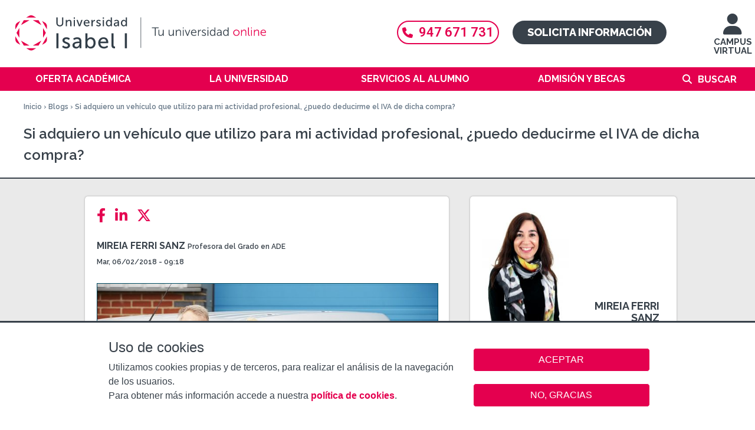

--- FILE ---
content_type: text/css
request_url: https://www.ui1.es/sites/default/files/css/css_s9q_LWDlhNhhuFgxR3RGTNOyQaxc48Snlobe3uuhfbs.css
body_size: 57351
content:
@import url('https://fonts.googleapis.com/css?family=Raleway:400,500,600,700,800');@import url('https://fonts.googleapis.com/css?family=Noto+Serif:700,700i');@import url('https://fonts.googleapis.com/css?family=Roboto:400,500,600,700,800');article,aside,details,figcaption,figure,footer,header,main,nav,section,summary{display:block;}audio,canvas,video{display:inline-block;*display:inline;*zoom:1;}audio:not([controls]){display:none;height:0;}[hidden]{display:none;}html{font-family:Verdana,Tahoma,"DejaVu Sans",sans-serif;font-size:75%;font-size:87.5%;font-size:100%;-ms-text-size-adjust:100%;-webkit-text-size-adjust:100%;line-height:1.5em;}button,input,select,textarea{font-family:Verdana,Tahoma,"DejaVu Sans",sans-serif;}body{margin:0;padding:0;}a:link{}a:visited{}a:hover,a:focus{}a:active{}a:focus{outline:thin dotted;}a:active,a:hover{outline:0;}p,pre{margin:1.5em 0;}blockquote{margin:1.5em 30px;}h1{font-size:2em;line-height:1.5em;margin-top:0.75em;margin-bottom:0.75em;}h2{font-size:1.5em;line-height:2em;margin-top:1em;margin-bottom:1em;}h3{font-size:1.17em;line-height:1.28205em;margin-top:1.28205em;margin-bottom:1.28205em;}h4{font-size:1em;line-height:1.5em;margin-top:1.5em;margin-bottom:1.5em;}h5{font-size:0.83em;line-height:1.80723em;margin-top:1.80723em;margin-bottom:1.80723em;}h6{font-size:0.67em;line-height:2.23881em;margin-top:2.23881em;margin-bottom:2.23881em;}abbr[title]{border-bottom:1px dotted;}b,strong{font-weight:bold;}dfn{font-style:italic;}hr{-webkit-box-sizing:content-box;-moz-box-sizing:content-box;box-sizing:content-box;height:0;border:1px solid #666;padding-bottom:-1px;margin:1.5em 0;}mark{background:#ff0;color:#000;}code,kbd,pre,samp,tt,var{font-family:"Courier New","DejaVu Sans Mono",monospace,sans-serif;_font-family:'courier new',monospace;font-size:1em;line-height:1.5em;}pre{white-space:pre;white-space:pre-wrap;word-wrap:break-word;}q{quotes:"\201C" "\201D" "\2018" "\2019";}small{font-size:80%;}sub,sup{font-size:75%;line-height:0;position:relative;vertical-align:baseline;}sup{top:-0.5em;}sub{bottom:-0.25em;}dl,menu,ol,ul{margin:1.5em 0;}ol ol,ol ul,ul ol,ul ul{margin:0;}dd{margin:0 0 0 30px;}menu,ol,ul{padding:0 0 0 30px;}nav ul,nav ol{list-style:none;list-style-image:none;}img{border:0;-ms-interpolation-mode:bicubic;max-width:100%;height:auto;width:auto;}svg:not(:root){overflow:hidden;}figure{margin:0;}form{margin:0;}fieldset{border:1px solid #c0c0c0;margin:0 2px;padding:0.5em 0.625em 1em;}legend{border:0;padding:0;*margin-left:-7px;}button,input,select,textarea{font-family:inherit;font-size:100%;margin:0;vertical-align:baseline;*vertical-align:middle;max-width:100%;-webkit-box-sizing:border-box;-moz-box-sizing:border-box;box-sizing:border-box;}button,input{line-height:normal;}button,select{text-transform:none;}button,html input[type="button"],input[type="reset"],input[type="submit"]{-webkit-appearance:button;cursor:pointer;*overflow:visible;}button[disabled],html input[disabled]{cursor:default;}input[type="checkbox"],input[type="radio"]{-webkit-box-sizing:border-box;-moz-box-sizing:border-box;box-sizing:border-box;padding:0;*height:13px;*width:13px;}input[type="search"]{-webkit-appearance:textfield;-webkit-box-sizing:content-box;-moz-box-sizing:content-box;box-sizing:content-box;}input[type="search"]::-webkit-search-cancel-button,input[type="search"]::-webkit-search-decoration{-webkit-appearance:none;}button::-moz-focus-inner,input::-moz-focus-inner{border:0;padding:0;}textarea{overflow:auto;vertical-align:top;}label{display:block;font-weight:bold;}table{border-collapse:collapse;border-spacing:0;margin-top:1.5em;margin-bottom:1.5em;}
#page,.region-bottom{margin-left:auto;margin-right:auto;width:980px;}#header,#content,#navigation,.region-sidebar-first,.region-sidebar-second,#footer{padding-left:10px;padding-right:10px;border-left:0 !important;border-right:0 !important;word-wrap:break-word;*behavior:url("/path/to/boxsizing.htc");_display:inline;_overflow:hidden;_overflow-y:visible;}#header,#main,#footer{*position:relative;*zoom:1;}#header:before,#header:after,#main:before,#main:after,#footer:before,#footer:after{content:"";display:table;}#header:after,#main:after,#footer:after{clear:both;}#main{padding-top:3em;position:relative;}#navigation{position:absolute;top:0;height:3em;width:960px;}.sidebar-first #content{float:left;width:764px;margin-left:196px;margin-right:-980px;}.sidebar-first .region-sidebar-first{float:left;width:176px;margin-left:0px;margin-right:-196px;}.sidebar-second #content{float:left;width:764px;margin-left:0px;margin-right:-784px;}.sidebar-second .region-sidebar-second{float:left;width:176px;margin-left:784px;margin-right:-980px;}.two-sidebars #content{float:left;width:568px;margin-left:196px;margin-right:-784px;}.two-sidebars .region-sidebar-first{float:left;width:176px;margin-left:0px;margin-right:-196px;}.two-sidebars .region-sidebar-second{float:left;width:176px;margin-left:784px;margin-right:-980px;}
.with-wireframes #header,.with-wireframes #main,.with-wireframes #content,.with-wireframes #navigation,.with-wireframes .region-sidebar-first,.with-wireframes .region-sidebar-second,.with-wireframes #footer,.with-wireframes .region-bottom{outline:1px solid #ccc;}.lt-ie8 .with-wireframes #header,.lt-ie8 .with-wireframes #main,.lt-ie8 .with-wireframes #content,.lt-ie8 .with-wireframes #navigation,.lt-ie8 .with-wireframes .region-sidebar-first,.lt-ie8 .with-wireframes .region-sidebar-second,.lt-ie8 .with-wireframes #footer,.lt-ie8 .with-wireframes .region-bottom{border:1px solid #ccc;}.element-invisible,.element-focusable,#navigation .block-menu .block__title,#navigation .block-menu-block .block__title{position:absolute !important;height:1px;width:1px;overflow:hidden;clip:rect(1px 1px 1px 1px);clip:rect(1px,1px,1px,1px);}.element-focusable:active,.element-focusable:focus{position:static !important;clip:auto;height:auto;width:auto;overflow:auto;}#skip-link{margin:0;}#skip-link a,#skip-link a:visited{display:block;width:100%;padding:2px 0 3px 0;text-align:center;background-color:#666;color:#fff;}.header__logo{float:left;margin:0;padding:0;}.header__logo-image{vertical-align:bottom;}.header__name-and-slogan{float:left;}.header__site-name{margin:0;font-size:2em;line-height:1.5em;}.header__site-link:link,.header__site-link:visited{color:#000;text-decoration:none;}.header__site-link:hover,.header__site-link:focus{text-decoration:underline;}.header__site-slogan{margin:0;}.header__secondary-menu{float:right;}.header__region{clear:both;}#navigation{}#navigation .block{margin-bottom:0;}#navigation .links,#navigation .menu{margin:0;padding:0;text-align:left;}#navigation .links li,#navigation .menu li{float:left;padding:0 10px 0 0;list-style-type:none;list-style-image:none;}.breadcrumb ol{margin:0;padding:0;}.breadcrumb li{display:inline;list-style-type:none;margin:0;padding:0;}.page__title,.node__title,.block__title,.comments__title,.comments__form-title,.comment__title{margin:0;}.messages,.messages--status,.messages--warning,.messages--error{margin:1.5em 0;padding:10px 10px 10px 50px;background-image:url('[data-uri]');*background-image:url(/sites/all/themes/custom/ui1_theme/images/message-24-ok.png);background-position:8px 8px;background-repeat:no-repeat;border:1px solid #be7;}.messages--warning{background-image:url('[data-uri]');*background-image:url(/sites/all/themes/custom/ui1_theme/images/message-24-warning.png);border-color:#ed5;}.messages--error{background-image:url('[data-uri]');*background-image:url(/sites/all/themes/custom/ui1_theme/images/message-24-error.png);border-color:#ed541d;}.messages__list{margin:0;}.messages__item{list-style-image:none;}.messages--error p.error{color:#333;}.ok,.messages--status{background-color:#f8fff0;color:#234600;}.warning,.messages--warning{background-color:#fffce5;color:#840;}.error,.messages--error{background-color:#fef5f1;color:#8c2e0b;}.tabs-primary,.tabs-secondary{overflow:hidden;*zoom:1;background-image:-webkit-gradient(linear,50% 100%,50% 0%,color-stop(100%,#bbbbbb),color-stop(100%,transparent));background-image:-webkit-linear-gradient(bottom,#bbbbbb 1px,transparent 1px);background-image:-moz-linear-gradient(bottom,#bbbbbb 1px,transparent 1px);background-image:-o-linear-gradient(bottom,#bbbbbb 1px,transparent 1px);background-image:linear-gradient(bottom,#bbbbbb 1px,transparent 1px);list-style:none;border-bottom:1px solid #bbbbbb \0/ie;margin:1.5em 0;padding:0 2px;white-space:nowrap;}.tabs-primary__tab,.tabs-secondary__tab,.tabs-secondary__tab.is-active{float:left;margin:0 3px;}a.tabs-primary__tab-link,a.tabs-secondary__tab-link{border:1px solid #e9e9e9;border-right:0;border-bottom:0;display:block;line-height:1.5em;text-decoration:none;}.tabs-primary__tab,.tabs-primary__tab.is-active{-moz-border-radius-topleft:4px;-webkit-border-top-left-radius:4px;border-top-left-radius:4px;-moz-border-radius-topright:4px;-webkit-border-top-right-radius:4px;border-top-right-radius:4px;text-shadow:1px 1px 0 white;border:1px solid #bbbbbb;border-bottom-color:transparent;border-bottom:0 \0/ie;}.is-active.tabs-primary__tab{border-bottom-color:white;}a.tabs-primary__tab-link,a.tabs-primary__tab-link.is-active{-moz-border-radius-topleft:4px;-webkit-border-top-left-radius:4px;border-top-left-radius:4px;-moz-border-radius-topright:4px;-webkit-border-top-right-radius:4px;border-top-right-radius:4px;-webkit-transition:background-color 0.3s;-moz-transition:background-color 0.3s;-o-transition:background-color 0.3s;transition:background-color 0.3s;color:#333;background-color:#dedede;letter-spacing:1px;padding:0 1em;text-align:center;}a.tabs-primary__tab-link:hover,a.tabs-primary__tab-link:focus{background-color:#e9e9e9;border-color:#f2f2f2;}a.tabs-primary__tab-link:active,a.tabs-primary__tab-link.is-active{background-color:transparent;*zoom:1;filter:progid:DXImageTransform.Microsoft.gradient(gradientType=0,startColorstr='#FFE9E9E9',endColorstr='#00E9E9E9');background-image:-webkit-gradient(linear,50% 0%,50% 100%,color-stop(0%,#e9e9e9),color-stop(100%,rgba(233,233,233,0)));background-image:-webkit-linear-gradient(#e9e9e9,rgba(233,233,233,0));background-image:-moz-linear-gradient(#e9e9e9,rgba(233,233,233,0));background-image:-o-linear-gradient(#e9e9e9,rgba(233,233,233,0));background-image:linear-gradient(#e9e9e9,rgba(233,233,233,0));border-color:#fff;}.tabs-secondary{font-size:.9em;margin-top:-1.5em;}.tabs-secondary__tab,.tabs-secondary__tab.is-active{margin:0.75em 3px;}a.tabs-secondary__tab-link,a.tabs-secondary__tab-link.is-active{-webkit-border-radius:0.75em;-moz-border-radius:0.75em;-ms-border-radius:0.75em;-o-border-radius:0.75em;border-radius:0.75em;-webkit-transition:background-color 0.3s;-moz-transition:background-color 0.3s;-o-transition:background-color 0.3s;transition:background-color 0.3s;text-shadow:1px 1px 0 white;background-color:#f2f2f2;color:#666;padding:0 .5em;}a.tabs-secondary__tab-link:hover,a.tabs-secondary__tab-link:focus{background-color:#dedede;border-color:#999;color:#333;}a.tabs-secondary__tab-link:active,a.tabs-secondary__tab-link.is-active{text-shadow:1px 1px 0 #333333;background-color:#666;border-color:#000;color:#fff;}.inline{display:inline;padding:0;}.inline li{display:inline;list-style-type:none;padding:0 1em 0 0;}span.field-label{padding:0 1em 0 0;}.more-link{text-align:right;}.more-help-link{text-align:right;}.more-help-link a{background-image:url('[data-uri]');*background-image:url(/sites/all/themes/custom/ui1_theme/images/help.png);background-position:0 50%;background-repeat:no-repeat;padding:1px 0 1px 20px;}.pager{clear:both;padding:0;text-align:center;}.pager-item,.pager-first,.pager-previous,.pager-next,.pager-last,.pager-ellipsis,.pager-current{display:inline;padding:0 0.5em;list-style-type:none;background-image:none;}.pager-current{font-weight:bold;}.block{margin-bottom:1.5em;}.menu__item.is-leaf{list-style-image:url('[data-uri]');*list-style-image:url(/sites/all/themes/custom/ui1_theme/images/menu-leaf.png);list-style-type:square;}.menu__item.is-expanded{list-style-image:url('[data-uri]');*list-style-image:url(/sites/all/themes/custom/ui1_theme/images/menu-expanded.png);list-style-type:circle;}.menu__item.is-collapsed{list-style-image:url('[data-uri]');*list-style-image:url(/sites/all/themes/custom/ui1_theme/images/menu-collapsed.png);list-style-type:disc;}.menu a.active{color:#000;}.new,.update{color:#c00;background-color:transparent;}.unpublished{height:0;overflow:visible;background-color:transparent;color:#d8d8d8;font-size:75px;line-height:1;font-family:Impact,"Arial Narrow",Helvetica,sans-serif;font-weight:bold;text-transform:uppercase;text-align:center;word-wrap:break-word;}.lt-ie8 .node-unpublished > *,.lt-ie8 .comment-unpublished > *{position:relative;}.comments{margin:1.5em 0;}.comment-preview{background-color:#ffffea;}.comment{}.comment .permalink{text-transform:uppercase;font-size:75%;}.indented{margin-left:30px;}.form-item{margin:1.5em 0;}.form-checkboxes .form-item,.form-radios .form-item{margin:0;}tr.odd .form-item,tr.even .form-item{margin:0;}.form-item input.error,.form-item textarea.error,.form-item select.error{border:1px solid #c00;}.form-item .description{font-size:0.85em;}.form-type-radio .description,.form-type-checkbox .description{margin-left:2.4em;}.form-required{color:#c00;}label.option{display:inline;font-weight:normal;}a.button{-webkit-appearance:button;-moz-appearance:button;appearance:button;}.password-parent,.confirm-parent{margin:0;}#user-login-form{text-align:left;}.openid-links{margin-bottom:0;}.openid-link,.user-link{margin-top:1.5em;}html.js #user-login-form li.openid-link,#user-login-form li.openid-link{margin-left:-20px;}#user-login ul{margin:1.5em 0;}form th{text-align:left;padding-right:1em;border-bottom:3px solid #ccc;}form tbody{border-top:1px solid #ccc;}form table ul{margin:0;}tr.even,tr.odd{background-color:#eee;border-bottom:1px solid #ccc;padding:0.1em 0.6em;}tr.even{background-color:#fff;}.lt-ie8 tr.even th,.lt-ie8 tr.even td,.lt-ie8 tr.odd th,.lt-ie8 tr.odd td{border-bottom:1px solid #ccc;}td.active{background-color:#ddd;}td.checkbox,th.checkbox{text-align:center;}td.menu-disabled{background:#ccc;}#autocomplete .selected{background:#0072b9;color:#fff;}html.js .collapsible .fieldset-legend{background-image:url('[data-uri]');*background-image:url(/sites/all/themes/custom/ui1_theme/images/menu-expanded.png);background-position:5px 65%;background-repeat:no-repeat;padding-left:15px;}html.js .collapsed .fieldset-legend{background-image:url('[data-uri]');*background-image:url(/sites/all/themes/custom/ui1_theme/images/menu-collapsed.png);background-position:5px 50%;}.fieldset-legend .summary{color:#999;font-size:0.9em;margin-left:0.5em;}tr.drag{background-color:#fffff0;}tr.drag-previous{background-color:#ffd;}.tabledrag-toggle-weight{font-size:0.9em;}tr.selected td{background:#ffc;}.progress{font-weight:bold;}.progress .bar{background:#ccc;border-color:#666;margin:0 0.2em;-webkit-border-radius:3px;-moz-border-radius:3px;-ms-border-radius:3px;-o-border-radius:3px;border-radius:3px;}.progress .filled{background-color:#0072b9;background-image:url(/sites/all/themes/custom/ui1_theme/images/progress.gif);}
@media print{a:link,a:visited{text-decoration:underline !important;}a:link.header__site-link,a:visited.header__site-link{text-decoration:none !important;}#content a[href]:after{content:" (" attr(href) ")";font-weight:normal;font-size:16px;}#content a[href^="javascript:"]:after,#content a[href^="#"]:after{content:"";}#content abbr[title]:after{content:" (" attr(title) ")";}#content{float:none !important;width:100% !important;margin:0 !important;padding:0 !important;}body,#page,#main,#content{color:#000;background-color:transparent !important;background-image:none !important;}#skip-link,#toolbar,#navigation,.region-sidebar-first,.region-sidebar-second,#footer,.breadcrumb,.tabs,.action-links,.links,.book-navigation,.forum-topic-navigation,.pager,.feed-icons{visibility:hidden;display:none;}}
body.section-la-universidad .page-title-arrow-especial .page-title-arrow-content,body.section-our-university .page-title-arrow-especial .page-title-arrow-content{border-bottom:2px;border-bottom-color:#004A61;display:block;}#page-submenu-top{height:25px;border-bottom:2px;border-bottom-color:#E4004F;border-bottom-style:solid;box-sizing:border-box;}#page-submenu-top ul{padding:0;margin:0;}#page-submenu-top ul li{list-style:none;width:20%;float:left;color:#38414A;font-size:16px;font-weight:600;text-align:center;}#page-submenu-top .first-level > a{color:#38414A;}#page-submenu-top .first-level > a:hover{color:white;}#page-submenu-top .second-level > a:hover{color:#38414A;}#page-submenu-top ul li.active,#page-submenu-top ul li.active:hover{background-color:#E4004F;}#page-submenu-top ul li:hover{background-color:#F180A7;color:white;}#page-submenu-top ul li a{color:#38414A;width:100%;height:100%;display:block;}#page-submenu-top ul li.active span{color:#ffffff;}#page-submenu-top ul li ul{border-radius:5px;border-top-left-radius:0;display:none;position:absolute;z-index:100;background-color:white;box-shadow:0 0 3px rgba(0,0,0,0.6);-moz-box-shadow:0 0 3px rgba(0,0,0,0.6);-webkit-box-shadow:0 0 3px rgba(0,0,0,0.6);}#page-submenu-top ul li:hover ul{display:flex;flex-direction:column;}body #page-submenu-top ul li ul{display:none;}#page-submenu-top ul li ul li.active,#page-submenu-top ul li ul li.active:hover{background:#f180a871;color:#38414A;}#page-submenu-top ul li ul li:hover{background-color:#f180a871;color:#38414A;}#page-submenu-top ul li ul li a,#page-submenu-top ul li ul li span{display:block;text-align:left;padding:10px 24px;box-sizing:border-box;}#page-submenu-top ul li ul li.active span{color:#38414A;}#page-submenu-top ul li ul li a i,#page-submenu-top ul li ul li span i{padding-right:10px;}#page-submenu-top ul li ul li{width:100%;line-height:20px;box-sizing:border-box;}#page-submenu-top ul li i{display:none;}#page-submenu-top ul .level-with-below .item-content{display:inline-block;}#page-submenu-top ul .level-with-below ul li .item-content{display:block;}#page-submenu-top ul:hover .level-with-below:after{color:#38414A;}#page-submenu-top ul .level-with-below:after{font-family:"Font Awesome 5 Free";font-weight:900;content:"\f078";padding-right:5px;display:block;position:relative;color:#38414A;float:right;}#page-submenu-top ul .level-with-below.active:after{color:#ffffff;}#page-submenu-top ul .level-with-below1 .item-content{display:inline-block;}#page-submenu-top ul .level-with-below1 ul li .item-content{display:block;}#page-submenu-top ul .level-with-below1:after{font-family:"Font Awesome 5 Free";font-weight:900;content:"\f078";padding-right:5px;display:block;position:relative;color:#38414A;float:right;}#page-submenu-top ul .level-with-below1.active:after{color:#ffffff;}.view-lineas-grupo-gir.fondo-blanco-borde-sombra,.view-grupos-gir.fondo-blanco-borde-sombra{overflow:hidden;padding:0;}.view-grupos-gir .views-row .views-field{display:inline-block;width:49%;box-sizing:border-box;vertical-align:top;}.view-grupos-gir .views-row .views-field .field_title{margin:0;padding:5px 0;}.view-grupos-gir .views-row .views-field .field_title a{color:#38414A;font:normal normal 600 22px/24px Raleway;}.view-grupos-gir .views-row .views-field .field_facultad{font:normal normal bold 14px/16px Raleway;padding:5px 0;}.view-grupos-gir .views-row .views-field .field_body{font-size:12px;line-height:14px;}.node-type-grupo-gir-investigacion .node-grupo-gir-investigacion .group-gir.fondo-blanco-borde-sombra{overflow:hidden;padding:0;}.node-type-grupo-gir-investigacion .node-grupo-gir-investigacion .field-name-field-im-gen-grupo-gir{max-width:50%;float:left;margin-right:10px;}.node-type-grupo-gir-investigacion .node-grupo-gir-investigacion .field-name-field-facultad,.node-type-grupo-gir-investigacion .node-grupo-gir-investigacion .field-name-body{padding:10px;}.node-type-grupo-gir-investigacion .field-name-field-nombre-del-grupo{font-weight:600;font-size:24px;line-height:28px;padding:10px;}.node-type-grupo-gir-investigacion .field-name-field-facultad,.node-type-grupo-gir-investigacion .field-name-field-coordinador{font-weight:600;}.node-type-grupo-gir-investigacion .block-title{font-weight:600;font-size:24px;padding:20px;}.view-lineas-grupo-gir .views-field-title{background:#38414A;min-height:80px;border-bottom:#38414A;border-bottom-style:solid;}.view-lineas-grupo-gir .views-field-title span{font:normal normal 600 22px/28px Raleway;color:white;padding:10px;display:block;}.view-lineas-grupo-gir .views-field-body{padding:20px;}.view-lineas-grupo-gir .views-field-field-miembros,.view-lineas-grupo-gir .views-field-field-proyectos-linea{display:inline-block;width:49%;box-sizing:border-box;vertical-align:top;}.view-lineas-grupo-gir .views-field-field-miembros .views-label-field-miembros,.view-lineas-grupo-gir .views-field-field-proyectos-linea .views-label-field-proyectos-linea{border-bottom:#004A61;border-bottom-style:solid;display:block;padding:10px;}.view-lineas-grupo-gir .views-field-field-miembros .views-label-field-miembros::after{font-family:"Font Awesome 5 Free";font-weight:900;content:"\f501";float:right;font-size:24px;padding-right:20px;}.view-lineas-grupo-gir .views-field-field-proyectos-linea .views-label-field-proyectos-linea::after{font-family:"Font Awesome 5 Free";font-weight:900;content:"\f15c";float:right;font-size:24px;padding-right:20px;}.responsable-linea-investigacion{background-color:#FFF;color:#38414A;display:inline-block;padding:5px 10px;border-radius:5px;border-color:#38414A;border-width:1px;font-size:16px;box-shadow:0px 0px 3px #0000004d;font-weight:700;line-height:20px;}.view-lineas-grupo-gir .views-field-field-miembros .field-content,.view-lineas-grupo-gir .views-field-field-proyectos-linea .field-content{padding:20px;}.node-type-convocatoria-otri-investigacion article .group-contenedor{background:#FFFFFF 0% 0% no-repeat padding-box;box-shadow:0px 0px 3px #0000004d;border-radius:5px;margin-bottom:20px;overflow:hidden;}.node-type-convocatoria-otri-investigacion article .group-contenedor .group-contenido{padding:15px;}.node-type-convocatoria-otri-investigacion article .group-contenedor .convocatoria-archivos-bases,.node-type-convocatoria-otri-investigacion article .group-contenedor .convocatoria-archivos-resolucion{position:relative;display:inline-block;box-sizing:border-box;float:left;border-style:solid;border-width:2px;border-color:#004A61;background-image:linear-gradient(90deg,#E5FFFF,#E3FFFF,#BFFFFF);font-weight:700;line-height:19px;overflow:hidden;width:50%;padding:0;line-height:30px;font-size:24px;}.node-type-convocatoria-otri-investigacion article .group-contenedor .convocatoria-archivos-bases:hover,.node-type-convocatoria-otri-investigacion article .group-contenedor .convocatoria-archivos-resolucion:hover{background-image:linear-gradient(90deg,#004A61,#004B63,#006B8D);}.node-type-convocatoria-otri-investigacion article .group-contenedor .convocatoria-archivos-bases:hover a,.node-type-convocatoria-otri-investigacion article .group-contenedor .convocatoria-archivos-bases:hover a i,.node-type-convocatoria-otri-investigacion article .group-contenedor .convocatoria-archivos-resolucion:hover a,.node-type-convocatoria-otri-investigacion article .group-contenedor .convocatoria-archivos-resolucion:hover a i{color:#FFF;}.node-type-convocatoria-otri-investigacion article .group-contenedor .convocatoria-archivos-bases:active,.node-type-convocatoria-otri-investigacion article .group-contenedor .convocatoria-archivos-resolucion:active{background:#ACD7E5;}.node-type-convocatoria-otri-investigacion article .group-contenedor .convocatoria-archivos-bases:active a,.node-type-convocatoria-otri-investigacion article .group-contenedor .convocatoria-archivos-bases:active a i,.node-type-convocatoria-otri-investigacion article .group-contenedor .convocatoria-archivos-resolucion:active a,.node-type-convocatoria-otri-investigacion article .group-contenedor .convocatoria-archivos-resolucion:active a i{color:#004A61;}.node-type-convocatoria-otri-investigacion article .group-contenedor .convocatoria-archivos-wrapper a{display:block;color:#004A61;padding:10px;box-sizing:border-box;}.node-type-convocatoria-otri-investigacion article .field-name-field-icono-volver a{background-color:#FFF;color:#38414A;display:inline-block;padding:5px 10px;border-radius:5px;text-transform:uppercase;border-color:#38414A;border-style:solid;border-width:1px;font-size:16px;font-weight:700;margin-bottom:20px;}.node-type-convocatoria-otri-investigacion article .field-name-field-icono-volver a:hover{color:#E4004F;}body.page-node-1635 #content{background:#FFFFFF 0% 0% no-repeat padding-box !important;box-shadow:0px 0px 3px #0000004d;border-radius:5px;margin-bottom:20px;overflow:hidden;padding:20px;}#block-views-convocatorias-otri-block,body.page-node-1635 #content article{padding:20px;}body.page-node-722 #block-views-programas-tcue-block .block-title,#block-views-convocatorias-otri-block .block-title{color:#38414A;font-size:24px;font-weight:700;text-align:left;line-height:30px;}#block-views-convocatorias-otri-block .view-convocatorias-otri{background-color:#EAEAEA;color:#004A61;display:inline-block;border-radius:5px;border-color:#38414A;border-style:solid;border-width:1px;}body.page-node-720 #block-views-convocatorias-otri-block .view-convocatorias-otri{background-color:#FFF;color:#004A61;}#block-views-convocatorias-otri-block .view-convocatorias-otri .views-row{border-color:#38414A;border-style:solid;border-width:1px;padding:5px 10px;}#block-views-convocatorias-otri-block .view-convocatorias-otri .views-row a{color:#38414A;font-weight:700;}body.page-node-722 #block-views-programas-tcue-block .views-row{background-color:#FFF;color:#38414A;display:inline-block;border-radius:5px;border-color:#38414A;border-style:solid;border-width:1px;font-size:16px;margin-bottom:20px;overflow:hidden;width:100%;}body.page-node-722 #block-views-programas-tcue-block .block-title{padding:20px 0;}body.page-node-722 #block-views-programas-tcue-block .views-row .views-field-title{background-color:#38414A;padding:5px 10px;}body.page-node-722 #block-views-programas-tcue-block .views-row .views-field-title,body.page-node-722 #block-views-programas-tcue-block .views-row .views-field-title a{color:#FFFFFF;font-weight:700;}body.page-node-722 #block-views-programas-tcue-block .views-row .views-field-title a:hover{color:#E4004F;}body.page-node-722 #block-views-programas-tcue-block .views-row .views-field-body{padding:5px 10px;}body.page-node-722 #block-views-programas-tcue-block .views-row .views-field-field-enlace-mas-info{padding:5px 10px;border-top-color:#004A61;border-top-style:solid;border-top-width:1px;}body.page-node-722 #block-views-programas-tcue-block .views-row .views-field-field-enlace-mas-info a{width:100%;display:block;padding:10px;}body.page-node-722 #block-views-programas-tcue-block .views-row .views-field-field-enlace-mas-info a:hover{color:#E4004F;}body.page-node-722 #block-views-programas-tcue-block .views-row .views-field-field-enlace-mas-info a::before{font-family:"Font Awesome 5 Free";font-weight:900;content:"\f2f5";float:left;font-size:24px;padding-right:10px;}body.page-node-720 .fondo-blanco-borde-sombra{overflow:hidden;}body.page-node-720 .fondo-blanco-borde-sombra img{float:left;margin-left:-20px;margin-top:-20px;padding-right:20px;padding-bottom:20px;}body.page-node-720 .cuadrado-azul-investigacion-portada{position:relative;display:inline-block;box-sizing:border-box;float:left;border-width:0px;border-color:#38414A;background-color:white;font-weight:700;line-height:19px;overflow:hidden;width:48%;height:100px;border-radius:5px;margin:1%;box-shadow:0 0 3px rgba(0,0,0,0.3);}body.page-node-720 .cuadrado-azul-investigacion-portada:hover{background-color:#E7004C;}body.page-node-720 .cuadrado-azul-investigacion-portada a{color:#38414A;width:100%;display:block;padding:10px;box-sizing:border-box;display:flex;justify-content:center;align-items:center;height:100%;justify-content:left;}body.page-node-720 .cuadrado-azul-investigacion-portada a:hover{color:#FFF;}body.page-node-720 .cuadrado-azul-investigacion-portada a::before{padding:10px 10px 10px 0;font-family:"Font Awesome 5 Free";font-weight:900;float:left;font-size:35px;padding-right:10px;}body.page-node-720 .cuadrado-azul-investigacion-portada.otri a::before{content:"\f00e";}body.page-node-720 .cuadrado-azul-investigacion-portada.tcue a::before{content:"\f085";}body.page-node-720 .cuadrado-azul-investigacion-portada.gir a::before{content:"\f1e5";}body.page-node-720 .cuadrado-azul-investigacion-portada.proyectos-investigacion a::before{content:"\f0ca";}body.page-node-720 .cuadrado-azul-investigacion-portada.portal-investigador a::before{content:"\e595";}#block-views-vista-publicaciones-block-1 .view-vista-publicaciones .view-content .views-row{margin:20px 0;}.page-la-universidad-investigacion .view-vista-publicaciones .block-title,#block-views-vista-publicaciones-block .block-title{font-weight:600;font-size:24px;padding:20px;}.page-la-universidad-investigacion .view-vista-publicaciones .view-content .views-row,#block-views-vista-publicaciones-block .view-vista-publicaciones .view-content .views-row{width:47%;box-shadow:0 0px 3px rgba(0,0,0,0.5);margin-bottom:30px;border-radius:5px;background:#ffffff;display:inline-block;margin:15px 1.3%;box-sizing:border-box;}.page-la-universidad-investigacion .view-vista-publicaciones .views-field-view-node,#block-views-vista-publicaciones-block .view-vista-publicaciones .views-field-view-node{text-align:center;font-size:16px;font-weight:600;border-top-color:#38414A;border-top-width:2px;border-top-style:solid;border-bottom-left-radius:5px;border-bottom-right-radius:5px;background-color:white;}.page-la-universidad-investigacion .view-vista-publicaciones .views-field-view-node:hover,#block-views-vista-publicaciones-block .view-vista-publicaciones .views-field-view-node:hover{background-color:#E7004C;border-top-color:#E7004C;color:white;}.page-node-720 .view-vista-publicaciones .boton-inferior-publicaciones:active,.page-la-universidad-investigacion .view-vista-publicaciones .views-field-view-node:active,#block-views-vista-publicaciones-block .view-vista-publicaciones .views-field-view-node:active{background-color:#E7004C;border-top-color:#E7004C;color:white;}.page-la-universidad-investigacion .view-vista-publicaciones .views-field-view-node a,#block-views-vista-publicaciones-block .view-vista-publicaciones .views-field-view-node a{color:#38414A;width:100%;display:block;padding:10px;}.page-la-universidad-investigacion .view-vista-publicaciones .views-field-view-node:hover a,#block-views-vista-publicaciones-block .view-vista-publicaciones .views-field-view-node:hover a{color:white;}.page-node-720 .view-vista-publicaciones .boton-inferior-publicaciones:active a,.page-la-universidad-investigacion .view-vista-publicaciones .views-field-view-node:active a,#block-views-vista-publicaciones-block .view-vista-publicaciones .views-field-view-node:active a{color:white;}.page-la-universidad-investigacion .view-vista-publicaciones .views-field-field-publicaciones-del-grupo,#block-views-vista-publicaciones-block .view-vista-publicaciones .views-field-field-publicaciones-del-grupo{height:150px;padding:20px;overflow:hidden;}.page-la-universidad-investigacion .view-vista-publicaciones .views-field-field-publicaciones-del-grupo .field-content p,#block-views-vista-publicaciones-block .view-vista-publicaciones .views-field-field-publicaciones-del-grupo .field-content p{margin:0;}.page-node-720 .view-vista-publicaciones .boton-inferior-publicaciones{background-color:white;width:50%;margin:0 auto;border-radius:5px;margin-bottom:20px;}.page-node-720 .view-vista-publicaciones .boton-inferior-publicaciones a{color:#38414A;width:100%;padding:10px;margin:0 auto;display:block;box-sizing:border-box;text-align:center;font-size:24px;font-weight:600;}.page-node-720 .view-vista-publicaciones .boton-inferior-publicaciones:hover{background-color:#E7004C;}.page-node-720 .view-vista-publicaciones .boton-inferior-publicaciones:hover a{color:white;}.section-la-universidad .fondo-observatorioie-imagen{background:url('/sites/default/files/page/images/70562641_s.jpg');width:100%;height:566px;}.section-la-universidad .fondo-observatorioie-texto a{display:inline;position:absolute;background:#fff;margin-top:-30%;margin-left:40%;border:2px solid #38414A;border-radius:8px;padding:10px;}.section-la-universidad .fondo-observatorioie-texto a:hover{background:#E4004F;color:#FFFFFF;}.section-la-universidad .observatorioie-menu{border-bottom:2px solid #38414A;box-sizing:border-box;display:flex;align-items:center;box-shadow:0px 0px 3px #0000004D;border-top-left-radius:5px;border-top-right-radius:5px;background:#fff;}.section-la-universidad .observatorioie-menu .observatorioie-menu-item{text-transform:uppercase;text-align:center;color:#E4004F;}.section-la-universidad .observatorioie-menu .observatorioie-menu-item a{font-size:14px;line-height:16px;font-weight:600;color:#38414A;padding:5px;display:block;}.section-la-universidad .observatorioie-menu .observatorioie-menu-item a:hover{color:#E4004F;}.section-la-universidad .observatorioie-menu .observatorioie-menu-item a:active{color:#006B8D;}.section-la-universidad .observatorioie-text{background:#FFFFFF 0% 0% no-repeat padding-box;padding:15px;}.section-la-universidad .observatorioie-imagen-bottom{background-color:#FFF;padding:40px;}.section-la-universidad .observatorioie-imagen-bottom .observatorioie-imagen-bottom-right,.section-la-universidad .observatorioie-imagen-bottom .observatorioie-imagen-bottom-left{width:49%;display:inline-block;text-align:center;}.section-la-universidad .observatorioie-imagen-bottom .observatorioie-imagen-bottom-left{border-right:2px solid #004A61;}.section-la-universidad .observatorioie-text .eventos-abiertos .eventos-abiertos-head{background-color:#E4004F;color:#FFF;width:calc(100% + 30px);margin-left:-15px;margin-bottom:20px;font-size:24px;font-weight:800;padding:5px 15px;box-sizing:border-box;}.section-la-universidad .observatorioie-text .eventos-cerrados .eventos-cerrados-head{background-color:#E4004F;color:#FFF;width:calc(100% + 30px);margin-left:-15px;margin-bottom:20px;font-size:24px;font-weight:800;padding:5px 15px;box-sizing:border-box;}.section-la-universidad .observatorioie-text .evento-actividad .evento-actividad-head{color:#E4004F;padding-bottom:10px;padding-top:10px;font-weight:600;}.section-la-universidad .observatorioie-text .evento-actividad .evento-actividad-head{color:#E4004F;padding-bottom:10px;padding-top:10px;font-weight:600;}.section-la-universidad .observatorioie-text .evento-actividad .evento-actividad-body::after{content:'';display:block;position:absolute;width:10%;height:14px;left:45%;border-top:2px solid #38414A;margin-top:20px;}.section-la-universidad .observatorioie-text .evento-actividad .evento-actividad-flecha{margin:0 auto;width:0;height:0;border-left:10px solid transparent;border-right:10px solid transparent;border-top:8px solid #38414A;margin-top:20px;margin-bottom:20px;}.fotoie-container{display:block;text-align:center;clear:both;}.fotoie{clear:both;position:relative;display:inline-block;box-sizing:border-box;float:none;border-width:0px;border-color:#004A61;background-color:white;font-weight:700;line-height:19px;overflow:hidden;border-radius:5px;margin-top:20px;box-shadow:0 0 3px rgba(0,0,0,0.3);}.fotoie:hover{background-color:#E7004C;}.fotoie img{margin:20px;}body.section-la-universidad #caja-contacta-investigacion,body.section-our-university #caja-contacta-investigacion{border-radius:5px;margin-bottom:10px;box-shadow:0 0 3px rgba(0,0,0,0.3);}body.section-la-universidad .featured_region_investigacion_titulo h2,body.section-our-university .featured_region_investigacion_titulo h2{color:#FFFFFF;text-align:center;background:#38414A 0% 0% no-repeat padding-box;opacity:1;margin-block-end:-0.17em;padding:10px;margin-block-start:-0.17em;}body.section-la-universidad .featured_region_investigacion_titulo,body.section-our-university .featured_region_investigacion_titulo{font-size:24px;font-weight:700;text-align:center;line-height:60px;box-shadow:0 0 3px rgba(0,0,0,0.3);border-radius:5px;}body.section-la-universidad .featured_region_investigacion_correo,body.section-our-university .featured_region_investigacion_correo{font-size:24px;font-weight:700;text-align:center;line-height:60px;background-color:white;}body.section-la-universidad .featured_region_investigacion_correo.telefono,body.section-our-university .featured_region_investigacion_correo.telefono{line-height:1;padding-top:20px;}body.section-la-universidad .featured_region_investigacion_correo a,body.section-our-university .featured_region_investigacion_correo a{color:#38414A;}body.section-la-universidad .featured_region_investigacion_correo a:hover,body.section-our-university .featured_region_investigacion_correo a:hover{color:#E4004F;}body.section-la-universidad .featured_region_investigacion_correo a:active,body.section-our-university .featured_region_investigacion_correo a:active{color:#ACD7E5;}body.section-la-universidad .featured_region_investigacion,body.section-our-university .featured_region_investigacion{font-size:24px;font-weight:700;text-align:center;line-height:60px;text-align:-webkit-center;background-color:#E5FFFF;padding-bottom:15px;}body.section-la-universidad .featured_region_investigacion a,body.section-our-university .featured_region_investigacion a{background:#FFFFFF 0% 0% no-repeat padding-box;border:2px solid #004A61;border-radius:8px;opacity:1;width:50%;height:35px;font-size:16px;line-height:1;padding:10px;display:inline-flex;text-align:left;color:#004a61;}body.section-la-universidad .featured_region_investigacion a:hover,body.section-our-university .featured_region_investigacion a:hover{color:#E4004F;}body.section-la-universidad .featured_region_investigacion a:active,body.section-our-university .featured_region_investigacion a:active{color:#ACD7E5;}body.section-la-universidad .featured_region_investigacion i,body.section-our-university .featured_region_investigacion i{font-size:24px;padding-right:10px;}body.node-type-l-nea-de-investigaci-n article.node-l-nea-de-investigaci-n,body.node-type-proyectos-en-lineas-en-gir article.node-proyectos-en-lineas-en-gir{background:#FFFFFF 0% 0% no-repeat padding-box;box-shadow:0px 0px 3px #0000004d;border-radius:5px;padding:20px;margin-bottom:10px;}@media (min-width:768px){body.page-node-720 .cuadrado-azul-investigacion-portada:last-child:nth-child(odd){float:none;clear:both;position:relative;left:50%;transform:translateX(-50%);margin-top:1%;}}@media only screen and (max-width :767px){.section-la-universidad .observatorioie-menu{display:block;border-bottom:none;}.section-la-universidad .observatorioie-menu .observatorioie-menu-item{width:100%;border-bottom:2px solid #38414A;text-align:left;}.section-la-universidad .observatorioie-menu .observatorioie-menu-item a{padding:10px 10px 10px 20px;}.section-la-universidad .observatorioie-imagen-bottom{padding:0px;}.section-la-universidad .observatorioie-imagen-bottom .observatorioie-imagen-bottom-right,.section-la-universidad .observatorioie-imagen-bottom .observatorioie-imagen-bottom-left{width:100%;display:inline-block;text-align:center;padding:10px;;}.section-la-universidad .observatorioie-imagen-bottom .observatorioie-imagen-bottom-left{border-right:none;box-sizing:border-box;}.section-la-universidad .observatorioie-imagen-bottom .observatorioie-imagen-bottom-left img{border-bottom:2px solid #004A61;padding-bottom:20px;}.section-la-universidad .fondo-observatorioie-texto a{display:block;margin-top:20px;position:relative;margin:20px auto;min-width:160px;width:30%;text-align:center;}#page-submenu-top{height:auto;display:inline-block;width:100%;}#page-submenu-top ul li{width:100%;font-size:16px;}#page-submenu-top ul li ul li{background-color:#F180A7;color:white;}#page-submenu-top ul li ul li a{color:white;}#page-submenu-top ul li .first-level{height:44px;text-align:left;padding-left:40px;padding-top:10px;box-sizing:border-box;float:left;width:90%;}#page-submenu-top ul li{border-bottom-color:#ffffff;border-bottom-style:solid;border-bottom-width:1px;border-top-color:#ffffff;border-top-style:solid;border-top-width:1px;cursor:pointer;float:left;}#page-submenu-top ul li .first-level i{float:right;padding-right:15px;padding-top:5px;}#page-submenu-top ul li ul{position:relative;width:100%;}#page-submenu-top ul li ul li .second-level{font-size:14px;padding-left:50px;text-align:left;}#page-submenu-top ul li:hover ul{display:none;}body.menu-mobil-titulacion #page-submenu-top ul .level-with-below ul{display:block;}body.menu-mobil-titulacion1 #page-submenu-top ul .level-with-below1 ul{display:block;}#page-submenu-top ul li ul li i{display:none;}#page-submenu-top ul li ul li a:before{line-height:30px;}#page-submenu-top ul li ul li:before{padding-left:40px;padding-top:15px;}#page-submenu-top ul .level-with-below:after{padding-top:10px;padding-right:10px;}#page-submenu-top ul .level-with-below1:after{padding-top:10px;padding-right:10px;}body.menu-mobil-titulacion #page-submenu-top ul .level-with-below:after{display:none;}body.menu-mobil-titulacion1 #page-submenu-top ul .level-with-below1:after{display:none;}body.page-node-720 .cuadrado-azul-investigacion-portada{width:100%;}.page-la-universidad-investigacion .view-vista-publicaciones .view-content .views-row,#block-views-vista-publicaciones-block .view-vista-publicaciones .view-content .views-row{width:100%;}.page-node-720 .view-vista-publicaciones .boton-inferior-publicaciones{width:100%;}body.page-node-720 .fondo-blanco-borde-sombra{padding:0px;}body.page-node-720 .fondo-blanco-borde-sombra p{padding:15px;}body.page-node-720 .fondo-blanco-borde-sombra img{float:none;width:100%;margin-left:0px;}.view-grupos-gir .views-row .views-field.views-field-field-im-gen-grupo-gir,.view-grupos-gir .views-row .views-field.views-field-body{width:100%;}.view-grupos-gir .views-row .views-field.views-field-body{padding:10px;}.node-type-grupo-gir-investigacion .node-grupo-gir-investigacion .field-name-field-im-gen-grupo-gir{max-width:100%;margin-right:0;}.node-type-grupo-gir-investigacion .node-grupo-gir-investigacion .field-name-field-nombre-del-grupo,.node-type-grupo-gir-investigacion .node-grupo-gir-investigacion .field-name-field-coordinador{padding:10px;}.view-lineas-grupo-gir .views-field-field-miembros,.view-lineas-grupo-gir .views-field-field-proyectos-linea{width:100%;}.page-la-universidad-investigacion-proyectos-investigacion .view .view-content .views-row .views-field .field-content .proyecto-wrapper.bottom,.page-la-universidad-investigacion-proyectos-investigacion .view .view-content .views-row .views-field .field-content .proyecto-wrapper.top{display:block;width:100%;}.page-la-universidad-investigacion-proyectos-investigacion .view .view-content .views-row .views-field .field-content .proyecto-wrapper-top-right,.page-la-universidad-investigacion-proyectos-investigacion .view .view-content .views-row .views-field .field-content .proyecto-wrapper-top-left,.page-la-universidad-investigacion-proyectos-investigacion .view .view-content .views-row .views-field .field-content .proyecto-wrapper-bottom-right,.page-la-universidad-investigacion-proyectos-investigacion .view .view-content .views-row .views-field .field-content .proyecto-wrapper-bottom-left{width:100%;}.node-type-convocatoria-otri-investigacion article .group-contenedor .convocatoria-archivos-wrapper a i{text-align:center;}.node-type-convocatoria-otri-investigacion article .group-contenedor .convocatoria-archivos-wrapper a{font-size:18px;text-align:center;}.node-type-convocatoria-otri-investigacion .field-name-field-icono-volver p{text-align:center;}.node-type-convocatoria-otri-investigacion article .group-contenedor .convocatoria-archivos-bases,.node-type-convocatoria-otri-investigacion article .group-contenedor .convocatoria-archivos-resolucion{line-height:16px;border-width:1px;}.section-otri-global ul li{text-align:left;}}@media only screen and (max-width :1311px){#page-submenu-top ul li{font-size:14px;}}@media only screen and (max-width :1024px){#page-submenu-top ul li{font-size:14px;}}
.section-international-relations-office .node,.section-oficina-relaciones-internacionales .node{font-size:1.1em;}.section-international-relations-office .column-left-node,.section-oficina-relaciones-internacionales .column-left-node,.section-international-relations-office .column-left-node-border,.section-oficina-relaciones-internacionales .column-left-node-border,.section-international-relations-office .column-left-node-border-top,.section-oficina-relaciones-internacionales .column-left-node-border-top{float:left;height:100%;position:absolute;width:400px;}.section-international-relations-office .column-left-node-border,.section-oficina-relaciones-internacionales .column-left-node-border{background:url(/sites/all/themes/custom/ui1_theme/images/ori/background_sidebar_first_column_transparente.png) repeat-y right top;margin-top:158px;}.section-international-relations-office .column-left-node-border-top,.section-oficina-relaciones-internacionales .column-left-node-border-top{background:url(/sites/all/themes/custom/ui1_theme/images/ori/background_sidebar_first_column_two_transparente.png) no-repeat right top;}.section-international-relations-office.page-node-4428 .column-left-node,.section-oficina-relaciones-internacionales.page-node-4380 .column-left-node{background:url(/sites/all/themes/custom/ui1_theme/images/ori/background_ori.png) no-repeat scroll right top;}.section-international-relations-office.page-node-4429 .column-left-node,.section-oficina-relaciones-internacionales.page-node-4381 .column-left-node{background:url(/sites/all/themes/custom/ui1_theme/images/ori/background_estudiar_ui1.png) no-repeat right top;}.section-international-relations-office.page-node-4430 .column-left-node,.section-oficina-relaciones-internacionales.page-node-4382 .column-left-node{background:url(/sites/all/themes/custom/ui1_theme/images/ori/background_movilidad.png) no-repeat right top;}.section-international-relations-office.page-node-4432 .column-left-node,.section-oficina-relaciones-internacionales.page-node-4383 .column-left-node{background:url(/sites/all/themes/custom/ui1_theme/images/ori/background_erasmus_plus.png) no-repeat right top;}.section-international-relations-office.page-node-4436 .column-left-node,.section-oficina-relaciones-internacionales.page-node-4384 .column-left-node{background:url(/sites/all/themes/custom/ui1_theme/images/ori/background_apoyo_linguistico.png) no-repeat right top;}.section-oficina-relaciones-internacionales.page-node-4386 .column-left-node{background:url(/sites/all/themes/custom/ui1_theme/images/ori/background_convocatoria.png) no-repeat right top;}.section-international-relations-office.page-node-4439 .column-left-node,.section-oficina-relaciones-internacionales.page-node-4387 .column-left-node{background:url(/sites/all/themes/custom/ui1_theme/images/ori/background_convenio.png) no-repeat right top;}.section-international-relations-office .column-left-node .column-left-node-logo,.section-oficina-relaciones-internacionales .column-left-node .column-left-node-logo{height:196px;margin:150px auto 0;width:180px;}.section-international-relations-office.page-node-4428 .column-left-node .column-left-node-logo,.section-oficina-relaciones-internacionales.page-node-4380 .column-left-node .column-left-node-logo{background:url(/sites/all/themes/custom/ui1_theme/images/ori/ori.png) no-repeat center top;}.section-international-relations-office.page-node-4429 .column-left-node .column-left-node-logo,.section-oficina-relaciones-internacionales.page-node-4381 .column-left-node .column-left-node-logo{background:url(/sites/all/themes/custom/ui1_theme/images/ori/estudiar_ui1.png) no-repeat center top;}.section-international-relations-office.page-node-4430 .column-left-node .column-left-node-logo,.section-oficina-relaciones-internacionales.page-node-4382 .column-left-node .column-left-node-logo{background:url(/sites/all/themes/custom/ui1_theme/images/ori/movilidad.png) no-repeat center top;}.section-international-relations-office.page-node-4432 .column-left-node .column-left-node-logo,.section-oficina-relaciones-internacionales.page-node-4383 .column-left-node .column-left-node-logo{background:url(/sites/all/themes/custom/ui1_theme/images/ori/erasmus_plus.png) no-repeat center top;}.section-international-relations-office.page-node-4436 .column-left-node .column-left-node-logo,.section-oficina-relaciones-internacionales.page-node-4384 .column-left-node .column-left-node-logo{background:url(/sites/all/themes/custom/ui1_theme/images/ori/apoyo_linguistico.png) no-repeat center top;}.section-oficina-relaciones-internacionales.page-node-4386 .column-left-node .column-left-node-logo{background:url(/sites/all/themes/custom/ui1_theme/images/ori/convocatorias.png) no-repeat center top;}.section-international-relations-office.page-node-4439 .column-left-node .column-left-node-logo,.section-oficina-relaciones-internacionales.page-node-4387 .column-left-node .column-left-node-logo{background:url(/sites/all/themes/custom/ui1_theme/images/ori/convenios.png) no-repeat center top;}.section-international-relations-office .column-right-node,.section-oficina-relaciones-internacionales .column-right-node{margin-left:400px;position:relative;}.section-international-relations-office .column-right-node .column-right-node-content-row1 .column-left-node-arrow,.section-oficina-relaciones-internacionales .column-right-node .column-right-node-content-row1 .column-left-node-arrow{background-repeat:no-repeat;height:158px;left:0;position:absolute;top:0;width:44px;z-index:10;}.section-international-relations-office.page-node-4428 .column-right-node .column-right-node-content-row1 .column-left-node-arrow,.section-oficina-relaciones-internacionales.page-node-4380 .column-right-node .column-right-node-content-row1 .column-left-node-arrow{background-image:url(/sites/all/themes/custom/ui1_theme/images/ori/background_ori_arrow.png);}.section-international-relations-office.page-node-4429 .column-right-node .column-right-node-content-row1 .column-left-node-arrow,.section-oficina-relaciones-internacionales.page-node-4381 .column-right-node .column-right-node-content-row1 .column-left-node-arrow{background-image:url(/sites/all/themes/custom/ui1_theme/images/ori/background_estudiar_ui1_arrow.png);}.section-international-relations-office.page-node-4430 .column-right-node .column-right-node-content-row1 .column-left-node-arrow,.section-oficina-relaciones-internacionales.page-node-4382 .column-right-node .column-right-node-content-row1 .column-left-node-arrow{background-image:url(/sites/all/themes/custom/ui1_theme/images/ori/background_movilidad_arrow.png);}.section-international-relations-office.page-node-4432 .column-right-node .column-right-node-content-row1 .column-left-node-arrow,.section-oficina-relaciones-internacionales.page-node-4383 .column-right-node .column-right-node-content-row1 .column-left-node-arrow{background-image:url(/sites/all/themes/custom/ui1_theme/images/ori/background_erasmus_plus_arrow.png);}.section-international-relations-office.page-node-4436 .column-right-node .column-right-node-content-row1 .column-left-node-arrow,.section-oficina-relaciones-internacionales.page-node-4384 .column-right-node .column-right-node-content-row1 .column-left-node-arrow{background-image:url(/sites/all/themes/custom/ui1_theme/images/ori/background_apoyo_linguistico_arrow.png);}.section-oficina-relaciones-internacionales.page-node-4386 .column-right-node .column-right-node-content-row1 .column-left-node-arrow{background-image:url(/sites/all/themes/custom/ui1_theme/images/ori/background_convocatoria_arrow.png);}.section-international-relations-office.page-node-4439 .column-right-node .column-right-node-content-row1 .column-left-node-arrow,.section-oficina-relaciones-internacionales.page-node-4387 .column-right-node .column-right-node-content-row1 .column-left-node-arrow{background-image:url(/sites/all/themes/custom/ui1_theme/images/ori/background_convenio_arrow.png);}.section-international-relations-office.page-node-4429 .column-right-node .column-right-node-item,.section-oficina-relaciones-internacionales.page-node-4381 .column-right-node .column-right-node-item,.section-international-relations-office.page-node-4430 .column-right-node .column-right-node-item,.section-oficina-relaciones-internacionales.page-node-4382 .column-right-node .column-right-node-item,.section-international-relations-office.page-node-4432 .column-right-node .column-right-node-item,.section-oficina-relaciones-internacionales.page-node-4383 .column-right-node .column-right-node-item,.section-international-relations-office.page-node-4436 .column-right-node .column-right-node-item,.section-oficina-relaciones-internacionales.page-node-4384 .column-right-node .column-right-node-item,.section-oficina-relaciones-internacionales.page-node-4386 .column-right-node .column-right-node-item,.section-international-relations-office.page-node-4439 .column-right-node .column-right-node-item,.section-oficina-relaciones-internacionales.page-node-4387 .column-right-node .column-right-node-item{margin-bottom:5px;transition:background 0.25s;-ms-transition:background 0.25s;-moz-transition:background 0.25s;-webkit-transition:background 0.25s;}.section-international-relations-office.page-node-4428 .column-right-node .column-right-node-content-row1,.section-oficina-relaciones-internacionales.page-node-4380 .column-right-node .column-right-node-content-row1,.section-international-relations-office.page-node-4429 .column-right-node .column-right-node-content-row1,.section-oficina-relaciones-internacionales.page-node-4381 .column-right-node .column-right-node-content-row1,.section-international-relations-office.page-node-4436 .column-right-node .column-right-node-content-row1,.section-oficina-relaciones-internacionales.page-node-4384 .column-right-node .column-right-node-content-row1,.section-oficina-relaciones-internacionales.page-node-4386 .column-right-node .column-right-node-content-row1,.section-international-relations-office.page-node-4439 .column-right-node .column-right-node-content-row1{padding:100px 0 200px 0;}.section-international-relations-office.page-node-4430 .column-right-node .column-right-node-content-row1,.section-oficina-relaciones-internacionales.page-node-4382 .column-right-node .column-right-node-content-row1{background:url(/sites/all/themes/custom/ui1_theme/images/ori/background_requisitos.png) no-repeat scroll center top / cover #EBEDEC;}.section-international-relations-office.page-node-4430 .column-right-node .column-right-node-content-row1:hover,.section-oficina-relaciones-internacionales.page-node-4382 .column-right-node .column-right-node-content-row1:hover{background:url(/sites/all/themes/custom/ui1_theme/images/ori/background_requisitos_hover.png) no-repeat scroll center top / cover #EBEDEC;}.section-international-relations-office.page-node-4432 .column-right-node .column-right-node-content-row1,.section-oficina-relaciones-internacionales.page-node-4383 .column-right-node .column-right-node-content-row1{background:url(/sites/all/themes/custom/ui1_theme/images/ori/background_erasmusplus.png) no-repeat scroll center top / cover #EBEDEC;}.section-oficina-relaciones-internacionales.page-node-4387 .column-right-node .column-right-node-content-row1{background:url(/sites/all/themes/custom/ui1_theme/images/ori/background_convenios_erasmus.png) no-repeat scroll center top / cover #EBEDEC;}.section-international-relations-office.page-node-4432 .column-right-node .column-right-node-content-row1:hover,.section-oficina-relaciones-internacionales.page-node-4383 .column-right-node .column-right-node-content-row1:hover{background:url(/sites/all/themes/custom/ui1_theme/images/ori/background_erasmusplus_hover.png) no-repeat scroll center top / cover #EBEDEC;}.section-oficina-relaciones-internacionales.page-node-4387 .column-right-node .column-right-node-content-row1:hover{background:url(/sites/all/themes/custom/ui1_theme/images/ori/background_convenios_erasmus_hover.png) no-repeat scroll center top / cover #EBEDEC;}.section-international-relations-office.page-node-4430 .column-right-node .column-right-node-content-row2,.section-oficina-relaciones-internacionales.page-node-4382 .column-right-node .column-right-node-content-row2{background:url(/sites/all/themes/custom/ui1_theme/images/ori/background_movilidad_europea.png) no-repeat scroll center top / cover #EBEDEC;}.section-international-relations-office.page-node-4430 .column-right-node .column-right-node-content-row2:hover,.section-oficina-relaciones-internacionales.page-node-4382 .column-right-node .column-right-node-content-row2:hover{background:url(/sites/all/themes/custom/ui1_theme/images/ori/background_movilidad_europea_hover.png) no-repeat scroll center top / cover #EBEDEC;}.section-international-relations-office.page-node-4432 .column-right-node .column-right-node-content-row2,.section-oficina-relaciones-internacionales.page-node-4383 .column-right-node .column-right-node-content-row2{background:url(/sites/all/themes/custom/ui1_theme/images/ori/background_erasmusplus_carta.png) no-repeat scroll center top / cover #EBEDEC;}.section-oficina-relaciones-internacionales.page-node-4387 .column-right-node .column-right-node-content-row2{background:url(/sites/all/themes/custom/ui1_theme/images/ori/background_convenios_latam.png) no-repeat scroll center top / cover #EBEDEC;}.section-international-relations-office.page-node-4432 .column-right-node .column-right-node-content-row2:hover,.section-oficina-relaciones-internacionales.page-node-4383 .column-right-node .column-right-node-content-row2:hover{background:url(/sites/all/themes/custom/ui1_theme/images/ori/background_erasmusplus_carta_hover.png) no-repeat scroll center top / cover #EBEDEC;}.section-oficina-relaciones-internacionales.page-node-4387 .column-right-node .column-right-node-content-row2:hover{background:url(/sites/all/themes/custom/ui1_theme/images/ori/background_convenios_latam_hover.png) no-repeat scroll center top / cover #EBEDEC;}.section-international-relations-office.page-node-4430 .column-right-node .column-right-node-content-row3,.section-oficina-relaciones-internacionales.page-node-4382 .column-right-node .column-right-node-content-row3{background:url(/sites/all/themes/custom/ui1_theme/images/ori/background_movilidad_isabel.png) no-repeat scroll center top / cover #EBEDEC;}.section-international-relations-office.page-node-4430 .column-right-node .column-right-node-content-row3:hover,.section-oficina-relaciones-internacionales.page-node-4382 .column-right-node .column-right-node-content-row3:hover{background:url(/sites/all/themes/custom/ui1_theme/images/ori/background_movilidad_isabel_hover.png) no-repeat scroll center top / cover #EBEDEC;}.section-international-relations-office.page-node-4432 .column-right-node .column-right-node-content-row3,.section-oficina-relaciones-internacionales.page-node-4383 .column-right-node .column-right-node-content-row3{background:url(/sites/all/themes/custom/ui1_theme/images/ori/background_erasmusplus_estudios-practicas.png) no-repeat scroll center top / cover #EBEDEC;}.section-oficina-relaciones-internacionales.page-node-4387 .column-right-node .column-right-node-content-row3{background:url(/sites/all/themes/custom/ui1_theme/images/ori/background_convenios_redes.png) no-repeat scroll center top / cover #EBEDEC;}.section-international-relations-office.page-node-4432 .column-right-node .column-right-node-content-row3:hover,.section-oficina-relaciones-internacionales.page-node-4383 .column-right-node .column-right-node-content-row3:hover{background:url(/sites/all/themes/custom/ui1_theme/images/ori/background_erasmusplus_estudios-practicas_hover.png) no-repeat scroll center top / cover #EBEDEC;}.section-oficina-relaciones-internacionales.page-node-4387 .column-right-node .column-right-node-content-row3:hover{background:url(/sites/all/themes/custom/ui1_theme/images/ori/background_convenios_redes_hover.png) no-repeat scroll center top / cover #EBEDEC;}.section-international-relations-office.page-node-4432 .column-right-node .column-right-node-content-row4,.section-oficina-relaciones-internacionales.page-node-4383 .column-right-node .column-right-node-content-row4{background:url(/sites/all/themes/custom/ui1_theme/images/ori/background_erasmusplus_pas-pdi.png) no-repeat scroll center top / cover #EBEDEC;}.section-international-relations-office.page-node-4432 .column-right-node .column-right-node-content-row4:hover,.section-oficina-relaciones-internacionales.page-node-4383 .column-right-node .column-right-node-content-row4:hover{background:url(/sites/all/themes/custom/ui1_theme/images/ori/background_erasmusplus_pas-pdi_hover.png) no-repeat scroll center top / cover #EBEDEC;}.section-international-relations-office.page-node-4432 .column-right-node .column-right-node-content-row5,.section-oficina-relaciones-internacionales.page-node-4383 .column-right-node .column-right-node-content-row5{background:url(/sites/all/themes/custom/ui1_theme/images/ori/background_erasmusplus_deporte.png) no-repeat scroll center top / cover #EBEDEC;}.section-international-relations-office.page-node-4432 .column-right-node .column-right-node-content-row5:hover,.section-oficina-relaciones-internacionales.page-node-4383 .column-right-node .column-right-node-content-row5:hover{background:url(/sites/all/themes/custom/ui1_theme/images/ori/background_erasmusplus_deporte_hover.png) no-repeat scroll center top / cover #EBEDEC;}.section-international-relations-office.page-node-4430 .column-right-node .row-bottom,.section-oficina-relaciones-internacionales.page-node-4382 .column-right-node .row-bottom,.section-international-relations-office.page-node-4432 .column-right-node .row-bottom,.section-oficina-relaciones-internacionales.page-node-4383 .column-right-node .row-bottom,.section-oficina-relaciones-internacionales.page-node-4387 .column-right-node .row-bottom{margin-bottom:0;}.section-international-relations-office.page-node-4428 .column-right-node .column-right-node-content-row1,.section-international-relations-office.page-node-4429 .column-right-node .column-right-node-content-row1,.section-international-relations-office.page-node-4436 .column-right-node .column-right-node-content-row1,.section-international-relations-office.page-node-4439 .column-right-node .column-right-node-content-row1,.section-oficina-relaciones-internacionales.page-node-4380 .column-right-node .column-right-node-content-row1,.section-oficina-relaciones-internacionales.page-node-4381 .column-right-node .column-right-node-content-row1,.section-oficina-relaciones-internacionales.page-node-4384 .column-right-node .column-right-node-content-row1,.section-oficina-relaciones-internacionales.page-node-4386 .column-right-node .column-right-node-content-row1,.section-international-relations-office.page-node-4430 .column-right-node .column-right-node-content-row1.show-content,.section-international-relations-office.page-node-4432 .column-right-node .column-right-node-content-row1.show-content,.section-international-relations-office.page-node-4430 .column-right-node .column-right-node-content-row2.show-content,.section-international-relations-office.page-node-4432 .column-right-node .column-right-node-content-row2.show-content,.section-international-relations-office.page-node-4430 .column-right-node .column-right-node-content-row3.show-content,.section-international-relations-office.page-node-4432 .column-right-node .column-right-node-content-row3.show-content,.section-international-relations-office.page-node-4432 .column-right-node .column-right-node-content-row4.show-content,.section-international-relations-office.page-node-4432 .column-right-node .column-right-node-content-row5.show-content,.section-oficina-relaciones-internacionales.page-node-4382 .column-right-node .column-right-node-content-row1.show-content,.section-oficina-relaciones-internacionales.page-node-4383 .column-right-node .column-right-node-content-row1.show-content,.section-oficina-relaciones-internacionales.page-node-4382 .column-right-node .column-right-node-content-row2.show-content,.section-oficina-relaciones-internacionales.page-node-4383 .column-right-node .column-right-node-content-row2.show-content,.section-oficina-relaciones-internacionales.page-node-4382 .column-right-node .column-right-node-content-row3.show-content,.section-oficina-relaciones-internacionales.page-node-4383 .column-right-node .column-right-node-content-row3.show-content,.section-oficina-relaciones-internacionales.page-node-4383 .column-right-node .column-right-node-content-row4.show-content,.section-oficina-relaciones-internacionales.page-node-4383 .column-right-node .column-right-node-content-row5.show-content,.section-oficina-relaciones-internacionales.page-node-4387 .column-right-node .column-right-node-content-row1.show-content,.section-oficina-relaciones-internacionales.page-node-4387 .column-right-node .column-right-node-content-row2.show-content,.section-oficina-relaciones-internacionales.page-node-4387 .column-right-node .column-right-node-content-row3.show-content{background:#EBEDEC;}.section-international-relations-office .column-right-node .column-right-node-item-unique .column-right-node-content-wrapper,.section-oficina-relaciones-internacionales .column-right-node .column-right-node-item-unique .column-right-node-content-wrapper{padding:40px 75px 40px 40px;}.section-international-relations-office .column-right-node .column-right-node-item .column-right-node-content-wrapper,.section-oficina-relaciones-internacionales .column-right-node .column-right-node-item .column-right-node-content-wrapper{padding:80px 150px 80px 80px;}.section-international-relations-office.page-node-4430 .column-right-node .column-right-node-item .column-right-node-content-wrapper,.section-international-relations-office.page-node-4432 .column-right-node .column-right-node-item .column-right-node-content-wrapper,.section-oficina-relaciones-internacionales.page-node-4382 .column-right-node .column-right-node-item .column-right-node-content-wrapper,.section-oficina-relaciones-internacionales.page-node-4383 .column-right-node .column-right-node-item .column-right-node-content-wrapper,.section-oficina-relaciones-internacionales.page-node-4387 .column-right-node .column-right-node-item .column-right-node-content-wrapper{display:none;padding-top:0px;}.section-international-relations-office .column-right-node .column-right-node-item-unique .column-right-node-content-wrapper .column-second,.section-international-relations-office .column-right-node .column-right-node-item .column-right-node-content-wrapper .column-second,.section-oficina-relaciones-internacionales .column-right-node .column-right-node-item-unique .column-right-node-content-wrapper .column-second,.section-oficina-relaciones-internacionales .column-right-node .column-right-node-item .column-right-node-content-wrapper .column-second{background:url(/sites/all/themes/custom/ui1_theme/images/ori/arrow-column-second.png) no-repeat left center #FFFFFF;}body.section-international-relations-office .column-right-node-item h2,body.section-international-relations-office .column-right-node-item h2 a,body.section-oficina-relaciones-internacionales .column-right-node-item h2,body.section-oficina-relaciones-internacionales .column-right-node-item h2 a{color:#FFFFFF;}body.section-international-relations-office .column-right-node-item-unique h2,body.section-oficina-relaciones-internacionales .column-right-node-item-unique h2{color:#e4004f;}body.section-international-relations-office .column-right-node-item h2,body.section-international-relations-office .column-right-node-item h2 a,body.section-oficina-relaciones-internacionales .column-right-node-item h2,body.section-oficina-relaciones-internacionales .column-right-node-item h2 a{cursor:pointer;display:block;font-size:25px;margin:0;padding:178px 0;text-align:center;}body.section-international-relations-office .column-right-node-item-unique h2,body.section-oficina-relaciones-internacionales .column-right-node-item-unique h2{font-size:25px;margin:0;padding:20px 0;text-align:center;}body.section-international-relations-office .column-right-node.three-element .column-right-node-item h2,body.section-international-relations-office .column-right-node.three-element .column-right-node-item h2 a,body.section-oficina-relaciones-internacionales .column-right-node.three-element .column-right-node-item h2,body.section-oficina-relaciones-internacionales .column-right-node.three-element .column-right-node-item h2 a{padding:118px 0;}.section-international-relations-office .column-right-node-item h2:hover,.section-international-relations-office .column-right-node-item h2 a:hover,.section-international-relations-office .column-right-node-item.show-content h2,.section-oficina-relaciones-internacionales .column-right-node-item h2:hover,.section-oficina-relaciones-internacionales .column-right-node-item h2 a:hover,.section-oficina-relaciones-internacionales .column-right-node-item.show-content h2{color:#e4004f;}.section-international-relations-office .column-right-node .column-right-node-item.show-content h2,.section-international-relations-office .column-right-node.three-element .column-right-node-item.show-content h2,.section-oficina-relaciones-internacionales .column-right-node .column-right-node-item.show-content h2,.section-oficina-relaciones-internacionales .column-right-node.three-element .column-right-node-item.show-content h2{padding-bottom:50px;}.section-international-relations-office .column-right-node .column-right-node-item-unique ul.links-primary,.section-international-relations-office .column-right-node .column-right-node-item ul.links-primary,.section-international-relations-office .column-right-node .column-right-node-item ul.links-secondary,.section-international-relations-office .column-right-node .column-right-node-item-unique ul.links-secondary,.section-international-relations-office .column-right-node .column-right-node-item-unique ul.links-optional,.section-oficina-relaciones-internacionales .column-right-node .column-right-node-item-unique ul.links-primary,.section-oficina-relaciones-internacionales .column-right-node .column-right-node-item ul.links-primary,.section-oficina-relaciones-internacionales .column-right-node .column-right-node-item ul.links-secondary,.section-oficina-relaciones-internacionales .column-right-node .column-right-node-item-unique ul.links-secondary,.section-oficina-relaciones-internacionales .column-right-node .column-right-node-item-unique ul.links-optional{list-style:none;}.section-international-relations-office .column-right-node .column-right-node-item ul.links-primary li,.section-international-relations-office .column-right-node .column-right-node-item-unique ul.links-primary li,.section-oficina-relaciones-internacionales .column-right-node .column-right-node-item ul.links-primary li,.section-oficina-relaciones-internacionales .column-right-node .column-right-node-item-unique ul.links-primary li{background:url(/sites/all/themes/custom/ui1_theme/images/ori/ori_tick.png) no-repeat left 10px;padding:10px 0 10px 40px;}.section-international-relations-office.column-right-node .column-right-node-item-unique ul.links-optional li,.section-oficina-relaciones-internacionales .column-right-node .column-right-node-item-unique ul.links-optional li{background:url(/sites/all/themes/custom/ui1_theme/images/ori/arrow_magenta.png) no-repeat left top 11px;padding-left:25px;}.section-international-relations-office .column-right-node .column-right-node-item ul.links-secondary li,.section-international-relations-office .column-right-node .column-right-node-item-unique ul.links-secondary li,.section-oficina-relaciones-internacionales .column-right-node .column-right-node-item ul.links-secondary li,.section-oficina-relaciones-internacionales .column-right-node .column-right-node-item-unique ul.links-secondary li{background:url(/sites/all/themes/custom/ui1_theme/images/ori/tick_second.png) no-repeat left 17px;padding-left:25px;}.section-oficina-relaciones-internacionales.page-node-4386 .column-right-node .column-right-node-item-unique .view{padding-top:20px;}.section-oficina-relaciones-internacionales.page-node-4386 .column-right-node .column-right-node-item-unique .view-empty,.section-oficina-relaciones-internacionales.page-node-4386 .column-right-node .column-right-node-item-unique .item-call{background:url(/sites/all/themes/custom/ui1_theme/images/ori/arrow_magenta.png) no-repeat left top 0px;color:#666666;padding-left:20px;padding-bottom:20px;}.section-oficina-relaciones-internacionales.page-node-4386 .column-right-node .column-right-node-item-unique .view-empty{padding-left:30px;}.section-oficina-relaciones-internacionales.page-node-4386 .column-right-node .column-right-node-item-unique .item-call .item-call-title{border-right:3px solid #e4004f;float:left;font-weight:bold;margin-right:0;padding:0 20px 0 10px;width:280px;}.section-oficina-relaciones-internacionales.page-node-4386 .column-right-node .column-right-node-item-unique .item-call .item-call-title{font-weight:normal;}.section-oficina-relaciones-internacionales.page-node-4386 .column-right-node .column-right-node-item-unique .item-call .item-call-date,.section-oficina-relaciones-internacionales.page-node-4386 .column-right-node .column-right-node-item-unique .item-call .item-call-file{float:left;margin-left:20px;width:240px;}.section-oficina-relaciones-internacionales.page-node-4386 .column-right-node .column-right-node-item-unique .item-call .item-call-file{clear:both;}.section-oficina-relaciones-internacionales.page-node-4386 .column-right-node .column-right-node-item-unique .item-call .item-call-date{color:#e4004f;}.section-oficina-relaciones-internacionales.page-node-4386 .column-right-node .column-right-node-item-unique .item-call .item-call-file a{background:url(/sites/all/themes/custom/ui1_theme/images/ori/img_pdf.png) no-repeat right center;color:#000000;display:block;padding-right:140px;}.section-oficina-relaciones-internacionales.page-node-4386 .column-right-node .column-right-node-item-unique .pdf a,.section-oficina-relaciones-internacionales.page-node-4386 .column-right-node .column-right-node-item-unique .pdf li,.section-international-relations-office.page-node-4429 .column-right-node .column-right-node-item-unique .pdf a,.section-international-relations-office.page-node-4429 .column-right-node .column-right-node-item-unique .pdf li{background:url(/sites/all/themes/custom/ui1_theme/images/ori/img_pdf.png) no-repeat right center;color:#38414A;display:block;padding:5px 70px 5px 0px;}.section-oficina-relaciones-internacionales.page-node-4386 .column-right-node .column-right-node-item-unique .item-call .item-call-file a:hover,.section-oficina-relaciones-internacionales.page-node-4386 .column-right-node .column-right-node-item-unique .pdf a:hover,.section-international-relations-office.page-node-4429 .column-right-node .column-right-node-item-unique .pdf a:hover{background:url(/sites/all/themes/custom/ui1_theme/images/ori/img_pdf_hover.png) no-repeat right center;color:#e4004f;}@media only screen and (max-width :1200px){.section-international-relations-office .column-left-node,.section-international-relations-office .column-left-node-border,.section-international-relations-office .column-left-node-border-top,.section-oficina-relaciones-internacionales .column-left-node,.section-oficina-relaciones-internacionales .column-left-node-border,.section-oficina-relaciones-internacionales .column-left-node-border-top{width:300px;}.section-international-relations-office .column-right-node,.section-oficina-relaciones-internacionales .column-right-node{margin-left:300px;}.section-international-relations-office .column-right-node .column-right-node-item .column-right-node-content-wrapper,.section-oficina-relaciones-internacionales .column-right-node .column-right-node-item .column-right-node-content-wrapper{padding:80px 60px 80px 50px;}}@media only screen and (max-width :1020px){.section-international-relations-office .column-left-node,.section-international-relations-office .column-left-node-border,.section-international-relations-office .column-left-node-border-top,.section-oficina-relaciones-internacionales .column-left-node,.section-oficina-relaciones-internacionales .column-left-node-border,.section-oficina-relaciones-internacionales .column-left-node-border-top{width:200px;}body.international-relations-office .column-right-node.three-element .column-right-node-item h2,body.international-relations-office .column-right-node.three-element .column-right-node-item-unique h2,body.oficina-relaciones-internacionales .column-right-node.three-element .column-right-node-item h2,body.oficina-relaciones-internacionales .column-right-node.three-element .column-right-node-item-unique h2{padding:118px 20px;}.section-international-relations-office.page-node-4428 .column-left-node .column-left-node-logo,.section-oficina-relaciones-internacionales.page-node-4380 .column-left-node .column-left-node-logo{background:url(/sites/all/themes/custom/ui1_theme/images/ori/ori_screen1020.png) no-repeat center top;}.section-international-relations-office.page-node-4429 .column-left-node .column-left-node-logo,.section-oficina-relaciones-internacionales.page-node-4381 .column-left-node .column-left-node-logo{background:url(/sites/all/themes/custom/ui1_theme/images/ori/estudiar_ui1_screen1020.png) no-repeat center top;}.section-international-relations-office.page-node-4430 .column-left-node .column-left-node-logo,.section-oficina-relaciones-internacionales.page-node-4382 .column-left-node .column-left-node-logo{background:url(/sites/all/themes/custom/ui1_theme/images/ori/movilidad_screen1020.png) no-repeat center top;}.section-international-relations-office.page-node-4432 .column-left-node .column-left-node-logo,.section-oficina-relaciones-internacionales.page-node-4383 .column-left-node .column-left-node-logo{background:url(/sites/all/themes/custom/ui1_theme/images/ori/erasmus_plus_screen1020.png) no-repeat center top;}.section-international-relations-office.page-node-4436 .column-left-node .column-left-node-logo,.section-oficina-relaciones-internacionales.page-node-4384 .column-left-node .column-left-node-logo{background:url(/sites/all/themes/custom/ui1_theme/images/ori/apoyo_linguistico_screen1020.png) no-repeat center top;}.section-oficina-relaciones-internacionales.page-node-4386 .column-left-node .column-left-node-logo{background:url(/sites/all/themes/custom/ui1_theme/images/ori/convocatorias_screen1020.png) no-repeat center top;}.section-international-relations-office.page-node-4439 .column-left-node .column-left-node-logo,.section-oficina-relaciones-internacionales.page-node-4387 .column-left-node .column-left-node-logo{background:url(/sites/all/themes/custom/ui1_theme/images/ori/convenios_screen1020.png) no-repeat center top;}.section-international-relations-office .column-right-node,.section-oficina-relaciones-internacionales .column-right-node{margin-left:200px;}.section-international-relations-office .column-right-node .column-right-node-item .column-right-node-content-wrapper,.section-international-relations-office .column-right-node .column-right-node-item-unique .column-right-node-content-wrapper,.section-oficina-relaciones-internacionales .column-right-node .column-right-node-item .column-right-node-content-wrapper,.section-oficina-relaciones-internacionales .column-right-node .column-right-node-item-unique .column-right-node-content-wrapper{padding:40px 50px;}.section-international-relations-office.page-node-4430 .column-right-node .column-right-node-item-unique.column-right-node-content-row3 .column-right-node-content-wrapper,.section-international-relations-office.page-node-4430 .column-right-node .column-right-node-item.column-right-node-content-row3 .column-right-node-content-wrapper,.section-oficina-relaciones-internacionales.page-node-4382 .column-right-node .column-right-node-item-unique.column-right-node-content-row3 .column-right-node-content-wrapper,.section-oficina-relaciones-internacionales.page-node-4382 .column-right-node .column-right-node-item.column-right-node-content-row3 .column-right-node-content-wrapper{padding:40px 20px;}.section-international-relations-office .column-right-node .column-right-node-item-unique ul.links-primary,.section-international-relations-office .column-right-node .column-right-node-item ul.links-primary,.section-international-relations-office .column-right-node .column-right-node-item ul.links-secondary,.section-international-relations-office .column-right-node .column-right-node-item ul.links-optional,.section-oficina-relaciones-internacionales .column-right-node .column-right-node-item-unique ul.links-primary,.section-oficina-relaciones-internacionales .column-right-node .column-right-node-item ul.links-primary,.section-ioficina-relaciones-internacionales .column-right-node .column-right-node-item ul.links-secondary,.section-ioficina-relaciones-internacionales .column-right-node .column-right-node-item ul.links-optional{list-style:none;padding-left:5px;}.section-international-relations-office.page-node-4428 .column-right-node .column-right-node-item-unique.column-right-node-content-row3 ul.links-primary,.section-international-relations-office.page-node-4430 .column-right-node .column-right-node-item.column-right-node-content-row3 ul.links-primary,.section-oficina-relaciones-internacionales.page-node-4380 .column-right-node .column-right-node-item-unique.column-right-node-content-row3 ul.links-primary,.section-oficina-relaciones-internacionales.page-node-4382 .column-right-node .column-right-node-item.column-right-node-content-row3 ul.links-primary{margin:0;padding-left:0;}.section-international-relations-office.page-node-4428 .column-right-node .column-right-node-item-unique.column-right-node-content-row3 ul.links-primary li,.section-international-relations-office.page-node-4430 .column-right-node .column-right-node-item.column-right-node-content-row3 ul.links-primary li,.section-oficina-relaciones-internacionales.page-node-4380 .column-right-node .column-right-node-item-unique.column-right-node-content-row3 ul.links-primary li,.section-oficina-relaciones-internacionales.page-node-4382 .column-right-node .column-right-node-item.column-right-node-content-row3 ul.links-primary li{padding-left:30px;}.section-oficina-relaciones-internacionales.page-node-4386 .column-right-node .column-right-node-item-unique .item-call .item-call-title{width:240px;}.section-oficina-relaciones-internacionales.page-node-4386 .column-right-node .column-right-node-item-unique .item-call .item-call-date,.section-oficina-relaciones-internacionales.page-node-4386 .column-right-node .column-right-node-item-unique .item-call .item-call-file{width:220px;}.section-oficina-relaciones-internacionales.page-node-4386 .column-right-node .column-right-node-item-unique .item-call .item-call-date{font-size:12px;}.section-oficina-relaciones-internacionales.page-node-4386 .column-right-node .column-right-node-item-unique .item-call .item-call-file a{padding-right:110px;}}@media only screen and (max-width :767px){.section-international-relations-office .column-left-node,.section-international-relations-office .column-right-node .column-right-node-content-row1 .column-left-node-arrow,.section-oficina-relaciones-internacionales .column-left-node,.section-oficina-relaciones-internacionales .column-right-node .column-right-node-content-row1 .column-left-node-arrow{display:none;}.section-international-relations-office .column-right-node,.section-oficina-relaciones-internacionales .column-right-node{margin:0;width:100%;}.section-international-relations-office .column-right-node-item-unique h2,.section-international-relations-office .column-right-node-item h2,.section-international-relations-office .column-right-node-item h2 a,.section-oficina-relaciones-internacionales .column-right-node-item-unique h2,.section-oficina-relaciones-internacionales .column-right-node-item h2,.section-oficina-relaciones-internacionales .column-right-node-item h2 a{padding:130px 0;}.section-international-relations-office .column-right-node .column-right-node-item-unique .column-right-node-content-wrapper,.section-international-relations-office .column-right-node .column-right-node-item .column-right-node-content-wrapper,.section-oficina-relaciones-internacionales .column-right-node .column-right-node-item-unique .column-right-node-content-wrapper,.section-oficina-relaciones-internacionales .column-right-node .column-right-node-item .column-right-node-content-wrapper{padding:20px;text-align:left;}}
.section-empleabilidad .node{font-size:1.1em;}.section-empleabilidad .column-left-node,.section-empleabilidad .column-left-node-border,.section-empleabilidad .column-left-node-border-top{float:left;height:100%;position:absolute;width:400px;}.section-empleabilidad .column-left-node-border{background:url(/sites/all/themes/custom/ui1_theme/images/ori/background_sidebar_first_column_transparente.png) repeat-y right top;}.section-empleabilidad.page-node-6668 .column-left-node{background:url(/sites/all/themes/custom/ui1_theme/images/empleabilidad/background_v_empleabilidad.png) no-repeat scroll right top;}.section-empleabilidad.page-node-6669 .column-left-node{background:url(/sites/all/themes/custom/ui1_theme/images/empleabilidad/background_v_practicas.png) no-repeat right top;}.section-empleabilidad.page-node-6670 .column-left-node{background:url(/sites/all/themes/custom/ui1_theme/images/empleabilidad/background_v_gestion_carrera.png) no-repeat right top;}.section-empleabilidad.page-node-6671 .column-left-node{background:url(/sites/all/themes/custom/ui1_theme/images/empleabilidad/background_v_autoempleo.png) no-repeat scroll right top;}.section-empleabilidad .column-left-node .column-left-node-logo{height:196px;margin:150px auto 0;width:180px;}.section-empleabilidad.page-node-6668 .column-left-node .column-left-node-logo{background:url(/sites/all/themes/custom/ui1_theme/images/empleabilidad/ico_empleabilidad.png) no-repeat center top;}.section-empleabilidad.page-node-6669 .column-left-node .column-left-node-logo{background:url(/sites/all/themes/custom/ui1_theme/images/empleabilidad/ico_practicas.png) no-repeat center top;}.section-empleabilidad.page-node-6670 .column-left-node .column-left-node-logo{background:url(/sites/all/themes/custom/ui1_theme/images/empleabilidad/ico_gestion_carreras.png) no-repeat center top;}.section-empleabilidad.page-node-6671 .column-left-node .column-left-node-logo{background:url(/sites/all/themes/custom/ui1_theme/images/empleabilidad/ico_autoempleo.png) no-repeat center top;}.section-empleabilidad .column-right-node{margin-left:400px;position:relative;}.section-empleabilidad .column-right-node .column-right-node-content-row1 .column-left-node-arrow{background-repeat:no-repeat;height:158px;left:0;position:absolute;top:0;width:44px;z-index:10;}.section-empleabilidad.page-node-6668 .column-right-node .column-right-node-item,.section-empleabilidad.page-node-6669 .column-right-node .column-right-node-item,.section-empleabilidad.page-node-6670 .column-right-node .column-right-node-item,.section-empleabilidad.page-node-6671 .column-right-node .column-right-node-item{margin-bottom:5px;transition:background 0.25s;-ms-transition:background 0.25s;-moz-transition:background 0.25s;-webkit-transition:background 0.25s;}.section-empleabilidad.page-node-6668 .column-right-node .column-right-node-content-row1,.section-empleabilidad.page-node-6671 .column-right-node .column-right-node-content-row1{padding:100px 0 200px 0;}.section-empleabilidad.page-node-6669 .column-right-node .column-right-node-content-row1{background:url(/sites/all/themes/custom/ui1_theme/images/empleabilidad/background_h_espacio_empresas.png) no-repeat scroll center top / cover #EBEDEC;}.section-empleabilidad.page-node-6669 .column-right-node .column-right-node-content-row1:hover{background:url(/sites/all/themes/custom/ui1_theme/images/empleabilidad/background_h_espacio_empresas_hover.png) no-repeat scroll center top / cover #EBEDEC;}.section-empleabilidad.page-node-6670 .column-right-node .column-right-node-content-row1{background:url(/sites/all/themes/custom/ui1_theme/images/empleabilidad/background_h_orientacion_profesional.png) no-repeat scroll center top / cover #EBEDEC;}.section-empleabilidad.page-node-6670 .column-right-node .column-right-node-content-row1:hover{background:url(/sites/all/themes/custom/ui1_theme/images/empleabilidad/background_h_orientacion_profesional_hover.png) no-repeat scroll center top / cover #EBEDEC;}.section-empleabilidad.page-node-6669 .column-right-node .column-right-node-content-row2{background:url(/sites/all/themes/custom/ui1_theme/images/empleabilidad/background_h_espacio_alumnos.png) no-repeat scroll center top / cover #EBEDEC;}.section-empleabilidad.page-node-6669 .column-right-node .column-right-node-content-row2:hover{background:url(/sites/all/themes/custom/ui1_theme/images/empleabilidad/background_h_espacio_alumnos_hover.png) no-repeat scroll center top / cover #EBEDEC;}.section-empleabilidad.page-node-6670 .column-right-node .column-right-node-content-row2{background:url(/sites/all/themes/custom/ui1_theme/images/empleabilidad/background_h_comp_profesionales.png) no-repeat scroll center top / cover #EBEDEC;}.section-empleabilidad.page-node-6670 .column-right-node .column-right-node-content-row2:hover{background:url(/sites/all/themes/custom/ui1_theme/images/empleabilidad/background_h_comp_profesionales_hover.png) no-repeat scroll center top / cover #EBEDEC;}.section-empleabilidad.page-node-6669 .column-right-node .column-right-node-content-row3{background:url(/sites/all/themes/custom/ui1_theme/images/empleabilidad/background_h_becas_convocatorias.png) no-repeat scroll center top / cover #EBEDEC;}.section-empleabilidad.page-node-6669 .column-right-node .column-right-node-content-row3:hover{background:url(/sites/all/themes/custom/ui1_theme/images/empleabilidad/background_h_becas_convocatorias_hover.png) no-repeat scroll center top / cover #EBEDEC;}.section-empleabilidad.page-node-6670 .column-right-node .column-right-node-content-row3{background:url(/sites/all/themes/custom/ui1_theme/images/empleabilidad/background_h_procesos_seleccion.png) no-repeat scroll center top / cover #EBEDEC;}.section-empleabilidad.page-node-6670 .column-right-node .column-right-node-content-row3:hover{background:url(/sites/all/themes/custom/ui1_theme/images/empleabilidad/background_h_procesos_seleccion_hover.png) no-repeat scroll center top / cover #EBEDEC;}.section-empleabilidad.page-node-6669 .column-right-node .row-bottom,.section-empleabilidad.page-node-6670 .column-right-node .row-bottom{margin-bottom:0;}.section-empleabilidad.page-node-6668 .column-right-node .column-right-node-content-row1,.section-empleabilidad.page-node-6671 .column-right-node .column-right-node-content-row1,.section-empleabilidad.page-node-6669 .column-right-node .column-right-node-content-row1.show-content,.section-empleabilidad.page-node-6670 .column-right-node .column-right-node-content-row1.show-content,.section-empleabilidad.page-node-6669 .column-right-node .column-right-node-content-row2.show-content,.section-empleabilidad.page-node-6670 .column-right-node .column-right-node-content-row2.show-content,.section-empleabilidad.page-node-6669 .column-right-node .column-right-node-content-row3.show-content,.section-empleabilidad.page-node-6670 .column-right-node .column-right-node-content-row3.show-content{background:#EBEDEC;}.section-empleabilidad .column-right-node .column-right-node-item-unique .column-right-node-content-wrapper{padding:40px 75px 40px 40px;}.section-empleabilidad .column-right-node .column-right-node-item .column-right-node-content-wrapper{padding:80px 150px 80px 80px;}.section-empleabilidad.page-node-6669 .column-right-node .column-right-node-item .column-right-node-content-wrapper,.section-empleabilidad.page-node-6670 .column-right-node .column-right-node-item .column-right-node-content-wrapper{display:none;padding-top:0px;}.section-empleabilidad .column-right-node .column-right-node-item-unique .column-right-node-content-wrapper .column-second,.section-empleabilidad .column-right-node .column-right-node-item .column-right-node-content-wrapper .column-second{background:url(/sites/all/themes/custom/ui1_theme/images/ori/arrow-column-second.png) no-repeat left center #FFFFFF;}body.section-empleabilidad .column-right-node-item h2,body.section-empleabilidad .column-right-node-item h2 a{color:#FFFFFF;}body.section-empleabilidad .column-right-node-item-unique h2{color:#AD8E00;}body.section-empleabilidad .column-right-node-item h2,body.section-empleabilidad .column-right-node-item h2 a{cursor:pointer;display:block;font-size:25px;margin:0;padding:178px 0;text-align:center;}body.section-empleabilidad .column-right-node-item-unique h2{font-size:25px;margin:0;padding:20px 0;text-align:center;}body.section-empleabilidad .column-right-node.three-element .column-right-node-item h2,body.section-empleabilidad .column-right-node.three-element .column-right-node-item h2 a{padding:118px 0;}.section-empleabilidad .column-right-node-item h2:hover,.section-empleabilidad .column-right-node-item h2 a:hover,.section-empleabilidad .column-right-node-item.show-content h2{color:#AD8E00;}.section-empleabilidad .column-right-node .column-right-node-item.show-content h2,.section-empleabilidad .column-right-node.three-element .column-right-node-item.show-content h2{padding-bottom:50px;}.section-empleabilidad .column-right-node .column-right-node-item-unique ul.links-primary,.section-empleabilidad .column-right-node .column-right-node-item ul.links-primary,.section-empleabilidad .column-right-node .column-right-node-item ul.links-secondary,.section-empleabilidad .column-right-node .column-right-node-item ul.links-optional,.section-empleabilidad .column-right-node .column-right-node-item-unique ul.links-secondary,.section-empleabilidad .column-right-node .column-right-node-item-unique ul.links-optional{list-style:none;}.section-empleabilidad .column-right-node .column-right-node-item ul.links-optional .titulo_comp:hover,.section-empleabilidad .column-right-node .column-right-node-item-unique ul.links-optional .titulo_comp:hover{color:#AD8E00;}.section-empleabilidad .column-right-node .column-right-node-item ul.links-primary li,.section-empleabilidad .column-right-node .column-right-node-item-unique ul.links-primary li{background:url(/sites/all/themes/custom/ui1_theme/images/empleabilidad/empleabilidad_tick.png) no-repeat left 10px;padding:10px 0 10px 40px;}.section-empleabilidad .column-right-node .column-right-node-item ul.links-optional li,.section-empleabilidad .column-right-node .column-right-node-item-unique ul.links-optional li{background:url(/sites/all/themes/custom/ui1_theme/images/empleabilidad/arrow_dorada.png) no-repeat left top 11px;padding-left:25px;}.section-empleabilidad .column-right-node .column-right-node-item ul.links-secondary li,.section-empleabilidad .column-right-node .column-right-node-item-unique ul.links-secondary li{background:url(/sites/all/themes/custom/ui1_theme/images/empleabilidad/empleabilidad_second_tic.png) no-repeat left 17px;padding-left:25px;}.section-empleabilidad .logos{display:inline-block;vertical-align:top;padding-bottom:40px;display:block;}.section-empleabilidad .testimonio{width:100%;}.section-empleabilidad .testimonio-image{float:right;margin:20px 0px 0px 10px;max-width:40%;}@media only screen and (max-width :1600px){.section-empleabilidad .testimonio-image{margin:0 !important;max-width:inherit;padding:20px 0px;width:100%;}}@media only screen and (max-width :1200px){.section-empleabilidad .column-left-node,.section-empleabilidad .column-left-node-border,.section-empleabilidad .column-left-node-border-top{width:300px;}.section-empleabilidad .column-right-node{margin-left:300px;}.section-empleabilidad .column-right-node .column-right-node-item .column-right-node-content-wrapper{padding:80px 60px 80px 50px;}}@media only screen and (max-width :1020px){.section-empleabilidad .column-left-node,.section-empleabilidad .column-left-node-border,.section-empleabilidad .column-left-node-border-top{width:200px;}body.empleabilidad .column-right-node.three-element .column-right-node-item h2,body.empleabilidad .column-right-node.three-element .column-right-node-item-unique h2{padding:118px 20px;}.section-empleabilidad.page-node-6668 .column-left-node .column-left-node-logo{background:url(/sites/all/themes/custom/ui1_theme/images/empleabilidad/ico_empleabilidad_screen1020.png) no-repeat center top;}.section-empleabilidad.page-node-6669 .column-left-node .column-left-node-logo{background:url(/sites/all/themes/custom/ui1_theme/images/empleabilidad/ico_gestion_carreras_screen1020.png) no-repeat center top;}.section-empleabilidad.page-node-6670 .column-left-node .column-left-node-logo{background:url(/sites/all/themes/custom/ui1_theme/images/empleabilidad/ico_gestion_carreras_screen1020.png) no-repeat center top;}.section-empleabilidad.page-node-6671 .column-left-node .column-left-node-logo{background:url(/sites/all/themes/custom/ui1_theme/images/empleabilidad/ico_autoempleo_screen1020.png) no-repeat center top;}.section-empleabilidad .column-right-node{margin-left:200px;}.section-empleabilidad .column-right-node .column-right-node-item .column-right-node-content-wrapper,.section-empleabilidad .column-right-node .column-right-node-item-unique .column-right-node-content-wrapper{padding:40px 50px;}.section-empleabilidad.page-node-6669 .column-right-node .column-right-node-item-unique.column-right-node-content-row3 .column-right-node-content-wrapper,.section-empleabilidad.page-node-6669 .column-right-node .column-right-node-item.column-right-node-content-row3 .column-right-node-content-wrapper,.section-empleabilidad.page-node-6670 .column-right-node .column-right-node-item-unique.column-right-node-content-row3 .column-right-node-content-wrapper,.section-empleabilidad.page-node-6670 .column-right-node .column-right-node-item.column-right-node-content-row3 .column-right-node-content-wrapper{padding:40px 20px;}.section-empleabilidad .column-right-node .column-right-node-item-unique ul.links-primary,.section-empleabilidad .column-right-node .column-right-node-item ul.links-primary,.section-iempleabilidad .column-right-node .column-right-node-item ul.links-secondary,.section-iempleabilidad .column-right-node .column-right-node-item ul.links-optional{list-style:none;padding-left:5px;}.section-empleabilidad.page-node-6668 .column-right-node .column-right-node-item-unique.column-right-node-content-row3 ul.links-primary,.section-empleabilidad.page-node-6671 .column-right-node .column-right-node-item.column-right-node-content-row3 ul.links-primary{margin:0;padding-left:0;}.section-empleabilidad.page-node-6668 .column-right-node .column-right-node-item-unique.column-right-node-content-row3 ul.links-primary li,.section-empleabilidad.page-node-6671 .column-right-node .column-right-node-item.column-right-node-content-row3 ul.links-primary li{padding-left:30px;}}@media only screen and (max-width :767px){.section-empleabilidad .column-left-node,.section-empleabilidad .column-right-node .column-right-node-content-row1 .column-left-node-arrow{display:none;}.section-empleabilidad .column-right-node{margin:0;width:100%;}.section-empleabilidad .column-right-node-item-unique h2,.section-empleabilidad .column-right-node-item h2,.section-empleabilidad .column-right-node-item h2 a{padding:130px 0;}.section-empleabilidad .column-right-node .column-right-node-item-unique .column-right-node-content-wrapper,.section-empleabilidad .column-right-node .column-right-node-item .column-right-node-content-wrapper{padding:20px;text-align:left;}.section-empleabilidad .column-right-node .column-right-node-item-unique ul.links-primary,.section-empleabilidad .column-right-node .column-right-node-item ul.links-primary,.section-empleabilidad .column-right-node .column-right-node-item ul.links-secondary,.section-empleabilidad .column-right-node .column-right-node-item ul.links-optional,.section-empleabilidad .column-right-node .column-right-node-item-unique ul.links-secondary,.section-empleabilidad .column-right-node .column-right-node-item-unique ul.links-optional{padding-left:0;}.section-oficina-relaciones-internacionales .column-right-node .column-right-node-item-unique ul.links-primary li,.section-empleabilidad .column-right-node .column-right-node-item ul.links-primary li,.section-empleabilidad .column-right-node .column-right-node-item-unique ul.links-primary li{padding-left:26px;}.section-oficina-relaciones-internacionales .column-right-node .column-right-node-item-unique ul.links-secondary li,.section-oficina-relaciones-internacionales .column-right-node .column-right-node-item-unique ul.links-secondary{padding-left:10px;}}

body.section-blog-ui1 h3{font-size:14px !important;line-height:1.6em !important;}*:focus{outline:none;}::-webkit-scrollbar{width:12px;}::-webkit-scrollbar-track{-webkit-border-radius:10px;-moz-border-radius:10px;-ms-border-radius:10px;border-radius:10px;box-shadow:inset 0 0 3px rgba(0,0,0,0.3);-moz-box-shadow:inset 0 0 3px rgba(0,0,0,0.3);-webkit-box-shadow:inset 0 0 3px rgba(0,0,0,0.3);}::-webkit-scrollbar-thumb{-webkit-border-radius:10px;-moz-border-radius:10px;-ms-border-radius:10px;border-radius:10px;background:rgba(0,0,0,0.1);}html{height:100%;position:relative;overflow-y:scroll;}body{color:#38414A;font-family:Verdana,Arial,Tahoma,"DejaVu Sans",sans-serif;font-size:12.5px;height:auto;min-height:100%;position:relative;}.region-bottom,#footer-wrapper,#header-container,#page-wrapper-left,body.section-whats-new,body.section-actualidad,body.section-our-students-stories,body.section-hablan-nuestros-alumnos,body.page-fundacion-universidad-isabel-i-noticias,body.section-sala-de-prensa,body.section-eventos,body.section-press-room,body.section-blog-ui1,body.section-how-online-learning-experience,body.section-como-se-estudia,body.node-type-facultad,body.section-courses,body.section-la-universidad,body.section-our-university,body.section-proyectos-investigacion3,body.body.section-investigacion,body.section-servicios-alumno,body.section-student-services,body.section-politica-de-privacidad,body.section-politica-de-cookies,body.section-aviso-legal,body.section-canal-de-denuncias,body.section-politica-de-accesibilidad,body.section-consultanos,body.section-buzon-de-sugerencias,body.section-admision-y-becas,body.section-acceso-y-matricula,body.section-oferta-academica{font-family:'Raleway',sans-serif;}h1,h2,h3,h4,h5,h6{color:#E4004F;font-weight:normal;}h1 a,h2 a,h3 a,h4 a,h5 a,h6 a{color:#EC4D84;font-weight:normal;}h1{font-size:22px;}body.section-whats-new h1,body.section-actualidad h1,body.section-our-students-stories h1,body.section-hablan-nuestros-alumnos h1,body.page-fundacion-universidad-isabel-i-noticias h1,body.section-sala-de-prensa h1,body.section-eventos h1,body.section-press-room h1,body.section-blog-ui1 h1,body.section-how-online-learning-experience h1,body.section-como-se-estudia h1,body.node-type-facultad h1,body.section-courses h1,body.section-la-universidad h1,body.section-our-university h1,body.section-servicios-alumno h1,body.section-student-services h1,body.section-proyectos-investigacion3 h1,body.section-investigacion h1,body.section-politica-de-privacidad h1,body.section-politica-de-cookies h1,body.section-aviso-legal h1,body.section-canal-de-denuncias h1,body.section-politica-de-accesibilidad h1,body.section-consultanos h1,body.section-buzon-de-sugerencias h1,body.section-admision-y-becas h1,body.section-acceso-y-matricula h1,body.section-oferta-academica h1{color:#004A61;font-size:30;font-weight:700;text-align:left;}h2{font-size:18px;line-height:1.2em;}body.section-whats-new h2,body.section-actualidad h2,body.section-our-students-stories h2,body.section-hablan-nuestros-alumnos h2,body.section-press-room h2,body.page-fundacion-universidad-isabel-i-noticias h2,body.section-sala-de-prensa h2,body.section-eventos h2,body.section-blog-ui1 h2,body.section-how-online-learning-experience h2,body.section-como-se-estudia h2,body.node-type-facultad h2,body.section-courses h2,body.section-la-universidad h2,body.section-our-university h2,body.section-servicios-alumno h2,body.section-student-services h2,body.section-proyectos-investigacion3 h2,body.section-investigacion h2,body.section-politica-de-privacidad h2,body.section-politica-de-cookies h2,body.section-aviso-legal h2,body.section-canal-de-denuncias h2,body.section-politica-de-accesibilidad h2,body.section-consultanos h2,body.section-buzon-de-sugerencias h2,body.section-admision-y-becas h2,body.section-acceso-y-matricula h2,body.section-oferta-academica h2,body.page-node-9188 h2{color:#38414A;font-size:24px;font-weight:700;text-align:left;line-height:30px;}h3{font-size:16px;line-height:1.2em;}body.section-whats-new h3,body.section-actualidad h3,body.section-our-students-stories h3,body.section-hablan-nuestros-alumnos h3,body.section-press-roomh h3,body.page-fundacion-universidad-isabel-i-noticias h3,body.section-sala-de-prensa h3,body.section-eventos h3,body.section-blog-ui1 h3,body.section-how-online-learning-experience h3,body.section-como-se-estudia h3,body.node-type-facultad h3,body.section-courses h3,body.section-la-universidad h3,body.section-our-university h3,body.section-servicios-alumno h3,body.section-student-services h3,body.section-proyectos-investigacion3 h3,body.section-investigacion h3,body.section-politica-de-privacidad h3,body.section-politica-de-cookies h3,body.section-aviso-legal h3,body.section-canal-de-denuncias h3,body.section-politica-de-accesibilidad h3,body.section-consultanos h3,body.section-buzon-de-sugerencias h3,body.section-admision-y-becas h3,body.section-acceso-y-matricula h3,body.section-oferta-academica h3{color:#38414A;font-size:20px;font-family:'Noto Serif',serif;font-weight:700;text-align:left;}h4,h5,h6{font-size:14px;line-height:1.2em;}body.section-whats-new h4,body.section-actualidad h4,body.section-our-students-stories h4,body.section-hablan-nuestros-alumnos h4,body.section-press-room h4,body.page-fundacion-universidad-isabel-i-noticias h4,body.section-sala-de-prensa h4,body.section-eventos h4,body.section-blog-ui1 h4,body.section-how-online-learning-experience h4,body.section-como-se-estudia h4,body.node-type-facultad h4,body.section-courses h4,body.section-la-universidad h4,body.section-our-university h4,body.section-servicios-alumno h4,body.section-student-services h4,body.section-proyectos-investigacion3 h4,body.section-investigacion h4,body.section-politica-de-privacidad h4,body.section-politica-de-cookies h4,body.section-aviso-legal h4,body.section-canal-de-denuncias h4,body.section-politica-de-accesibilidad h4,body.section-consultanos h4,body.section-buzon-de-sugerencias h4,body.section-admision-y-becas h4,body.section-acceso-y-matricula h4,body.section-oferta-academica h4{color:#38414A;font-size:16px;font-weight:800;text-align:left;}h2.node-title a{display:block;line-height:1.2em;}a,a:link,a:visited,a:active{color:#E7004C;outline:none;text-decoration:none;}a:hover{color:#E4004F;}body.section-whats-new a,body.section-actualidad a,body.section-our-students-stories a,body.section-hablan-nuestros-alumnos a,body.section-press-room a,body.section-sala-de-prensa a,body.section-eventos a,body.section-blog-ui1 a,body.section-how-online-learning-experience a,body.section-como-se-estudia a,body.node-type-facultad a,body.section-courses a,body.section-la-universidad a,body.section-our-university a,body.section-servicios-alumno a,body.section-student-services a,body.section-proyectos-investigacion3 a,body.section-investigacion a,body.section-politica-de-privacidad a,body.section-politica-de-cookies a,body.section-aviso-legal a,body.section-canal-de-denuncias a,body.section-politica-de-accesibilidad a,body.section-consultanos a,body.section-buzon-de-sugerencias a,body.section-admision-y-becas a,body.section-acceso-y-matricula a,body.section-oferta-academica a{color:#E4004F;}body.section-oferta-academica .field-name-field-page-body2 a,body.section-admision-y-becas .field-name-field-page-body2 a,body.section-acceso-y-matricula .field-name-field-page-body2 a,body.section-whats-new .field-name-body a,body.section-actualidad .field-name-body a,body.section-our-students-stories .field-name-body a,body.section-hablan-nuestros-alumnos .field-name-body a,body.section-press-room .field-name-body a,body.page-fundacion-universidad-isabel-i-noticias .field-name-body a,body.section-sala-de-prensa .field-name-body a,body.section-eventos .field-name-body a,body.section-blog-ui1 .field-name-body a,body.section-how-online-learning-experience .field-name-body a,body.section-como-se-estudia .field-name-body a,body.node-type-facultad .field-name-body a,body.section-courses .field-name-body a,body.section-courses article .courses a,body.section-la-universidad .field-name-body a,body.section-our-university .field-name-body a,body.section-la-universidad article .courses a,body.section-our-university article .courses a,body.section-servicios-alumno .field-name-body a,body.section-student-services .field-name-body a,body.section-servicios-alumno article .courses a,body.section-student-services article .courses a,body.section-proyectos-investigacion3 .field-name-body a,body.section-proyectos-investigacion3 article .courses a,body.section-investigacion .field-name-body a,body.section-investigacion article .courses a,body.section-politica-de-privacidad .field-name-body a,body.section-politica-de-cookies .field-name-body a,body.section-aviso-legal .field-name-body a,body.section-canal-de-denuncias .field-name-body a,body.section-politica-de-accesibilidad .field-name-body a,body.section-consultanos .field-name-body a,body.section-buzon-de-sugerencias .field-name-body a,body.section-politica-de-privacidad article .courses a,body.section-politica-de-cookies article .courses a,body.section-aviso-legal article .courses a,body.section-canal-de-denuncias article .courses a,body.section-politica-de-accesibilidad article .courses a,body.section-consultanos article .courses a,body.section-buzon-de-sugerencias article .courses a,body.section-admision-y-becas article .courses a,body.section-admision-y-becas .field-name-body a,body.section-acceso-y-matricula article .courses a,body.section-acceso-y-matricula .field-name-body a,body.section-oferta-academica article .courses a,body.section-oferta-academica .field-name-body a{font-weight:800;}body.section-whats-new a:hover,body.section-actualidad a:hover,body.section-our-students-stories a:hover,body.section-hablan-nuestros-alumnos a:hover,body.section-press-room a:hover,body.page-fundacion-universidad-isabel-i-noticias a:hover,body.section-sala-de-prensa a:hover,body.section-eventos a:hover,body.section-blog-ui1 a:hover,body.section-how-online-learning-experience a:hover,body.section-como-se-estudia a:hover,body.node-type-facultad a:hover,body.section-courses a:hover,body.section-la-universidad a:hover,body.section-our-university a:hover,body.section-servicios-alumno a:hover,body.section-student-services a:hover,body.section-proyectos-investigacion3 a:hover,body.section-investigacion a:hover,body.section-politica-de-privacidad a:hover,body.section-politica-de-cookies a:hover,body.section-aviso-legal a:hover,body.section-canal-de-denuncias a:hover,body.section-politica-de-accesibilidad a:hover,body.section-consultanos a:hover,body.section-buzon-de-sugerencias a:hover,body.section-admision-y-becas a:hover,body.section-acceso-y-matricula a:hover,body.section-oferta-academica a:hover{color:#38414A;}body.section-contact-us #page #content article,body.section-solicita-informacion #page #content article{padding:0 10px;}.color_E4004F{color:#E4004F;}.color_38414A{color:#38414A;}.clear-both{clear:both;}.icon-pdf-blue{font-size:30px;color:#38414A;}a .icon-pdf-blue:hover{color:#E4004F;}a .icon-pdf-blue:active{color:#ACD7E5;}.boton-cta{width:50%;margin:0 auto 15px;background-color:#E4004F;border-color:#E4004F !important;border-width:2px;border-style:solid;color:white !important;padding:9px 5px;text-align:center;text-decoration:none;display:table;font-size:17px;font-weight:700;border-radius:5px;text-transform:uppercase;}.boton-cta:hover{background-color:white;color:#E4004F !important;}.boton-cta:active{background-color:#E5FFFF;color:#004A61 !important;border-color:#004A61 !important;}iframe{border:none;}input,select,textarea{border:1px solid #CCCCCC;color:#38414A;font-size:0.949em;padding:5px 6px;border-radius:5px;-khtml-border-radius:5px;-moz-border-radius:5px;-webkit-border-radius:5px;transition:background 0.25s;-ms-transition:background 0.25s;-moz-transition:background 0.25s;-webkit-transition:background 0.25s;}input:hover,select:hover{background:#f0f0f0;}label{color:#38414A;font-weight:normal;line-height:1.3em;margin-top:6px;padding-right:20px;}.pager-item,.pager-first,.pager-previous,.pager-next,.pager-last,.pager-ellipsis,.pager-current{padding-bottom:0.2em;}table{border:0;border-spacing:0;margin:10px 0 20px 0;width:100%;}table table{font-size:1em;}body.section-press-room article .field-item table,body.page-fundacion-universidad-isabel-i-noticias article .field-item table,body.section-sala-de-prensa article .field-item table,body.section-eventos article .field-item table,body.section-blog-ui1 article .field-item table,body.section-how-online-learning-experience article .field-item table,body.section-como-se-estudia article .field-item table,body.node-type-facultad article .field-item table,body.section-courses article .field-item table,body.section-la-universidad .field-item table,body.section-our-university .field-item table,body.section-servicios-alumno .field-item table,body.section-student-services .field-item table,body.section-proyectos-investigacion3 .field-item table,body.section-investigacion .field-item table,body.section-politica-de-privacidad .field-item table,body.section-politica-de-cookies .field-item table,body.section-aviso-legal .field-item table,body.section-canal-de-denuncias .field-item table,body.section-politica-de-accesibilidad .field-item table,body.section-consultanos .field-item table,body.section-buzon-de-sugerencias .field-item table,body.section-admision-y-becas article .field-item table,body.section-acceso-y-matricula article .field-item table,body.section-oferta-academica article .field-item table{color:#38414A;font-size:12px;font-weight:600;}body.section-press-room article .field-item .overflow-table,body.page-fundacion-universidad-isabel-i-noticias article .field-item .overflow-table,body.section-sala-de-prensa article .field-item .overflow-table,body.section-eventos article .field-item .overflow-table,body.section-blog-ui1 article .field-item .overflow-table,body.section-how-online-learning-experience article .field-item .overflow-table,body.section-como-se-estudia article .field-item .overflow-table,body.node-type-facultad article .field-item .overflow-table,body.section-courses article .field-item .overflow-table,body.section-la-universidad article .field-item .overflow-table,body.section-our-university article .field-item .overflow-table,body.section-servicios-alumno .field-item .overflow-table,body.section-student-services .field-item .overflow-table,body.section-proyectos-investigacion3 article .field-item .overflow-table,body.section-investigacion article .field-item .overflow-table,body.section-politica-de-privacidad .field-item .overflow-table,body.section-politica-de-cookies .field-item .overflow-table,body.section-aviso-legal .field-item .overflow-table,body.section-canal-de-denuncias .field-item .overflow-table,body.section-politica-de-accesibilidad .field-item .overflow-table,body.section-consultanos .field-item .overflow-table,body.section-buzon-de-sugerencias .field-item .overflow-table,body.section-admision-y-becas article .field-item .overflow-table,body.section-acceso-y-matricula article .field-item .overflow-table,body.section-oferta-academica article .field-item .overflow-table{overflow-x:auto;}.responsiveCal{position:relative;padding-bottom:75%;height:0;overflow:hidden;}.responsiveCal iframe{position:absolute;top:0;left:0;width:100%;height:100%;}table tr th{background:#757575;border-bottom-style:none;}body.page-fundacion-universidad-isabel-i-noticias article .field-item table th,body.section-sala-de-prensa article .field-item table th,body.section-eventos article .field-item table th,body.section-blog-ui1 article .field-item table th,body.section-how-online-learning-experience article .field-item table th,body.section-como-se-estudia article .field-item table th,body.node-type-facultad article .field-item table th,body.section-courses article .field-item table th,body.section-la-universidad .field-item table th,body.section-our-university .field-item table th,body.section-servicios-alumno .field-item table th,body.section-student-services .field-item table th,body.section-proyectos-investigacion3 .field-item table th,body.section-investigacion .field-item table th,body.section-politica-de-privacidad .field-item th,body.section-politica-de-cookies .field-item th,body.section-aviso-legal .field-item th,body.section-canal-de-denuncias .field-item th,body.section-politica-de-accesibilidad .field-item th,body.section-consultanos .field-item th,body.section-buzon-de-sugerencias .field-item th,body.section-admision-y-becas article .field-item table th,body.section-acceso-y-matricula article .field-item table th,body.section-oferta-academica article .field-item table th{text-transform:uppercase;background-color:#efefef;color:#38414A;text-align:left;}table tr th,table tr th a,table tr th a:hover{color:#FFF;font-weight:bold;}table tbody tr th{vertical-align:top;}tr td,tr th{padding:5px 9px;border:4px solid #fff;text-align:left;line-height:16px;}body.section-whats-new table th,body.section-actualidad table th,body.section-our-students-stories table th,body.section-hablan-nuestros-alumnos table th,body.section-press-room table th,body.page-fundacion-universidad-isabel-i-noticias table th,body.section-sala-de-prensa table th,body.section-eventos table th,body.section-blog-ui1 table th,body.section-how-online-learning-experience table th,body.section-como-se-estudia table th,body.node-type-facultad table th,body.section-courses table th,body.section-la-universidad table th,body.section-our-university table th,body.section-servicios-alumno table th,body.section-student-services table th,body.section-proyectos-investigacion3 table th,body.section-investigacion table th,body.section-politica-de-privacidad table th,body.section-politica-de-cookies table th,body.section-aviso-legal table th,body.section-canal-de-denuncias table th,body.section-politica-de-accesibilidad table th,body.section-consultanos table th,body.section-buzon-de-sugerencias table th,body.section-admision-y-becas table th,body.section-acceso-y-matricula table th,body.section-oferta-academica table th{text-transform:uppercase;background-color:#efefef;color:#38414A;text-align:left;}body.section-whats-new table tr td,body.section-actualidad table tr td,body.section-our-students-stories table tr td,body.section-hablan-nuestros-alumnos table tr td,body.section-press-room table tr td,body.page-fundacion-universidad-isabel-i-noticias table tr td,body.section-sala-de-prensa table tr td,body.section-eventos table tr td,body.section-blog-ui1 table tr td,body.section-how-online-learning-experience table tr td,body.section-como-se-estudia table tr td,body.node-type-facultad table tr td,body.section-courses table tr td,body.section-la-universidad table tr td,body.section-our-university table tr td,body.section-servicios-alumno .field-item table tr td,body.section-student-services .field-item table tr td,body.section-proyectos-investigacion3 table tr td,body.section-investigacion table tr td,body.section-politica-de-privacidad table tr td,body.section-politica-de-cookies table tr td,body.section-aviso-legal table tr td,body.section-canal-de-denuncias table tr td,body.section-politica-de-accesibilidad table tr td,body.section-consultanos table tr td,body.section-buzon-de-sugerencias table tr td,body.section-admision-y-becas table tr td,body.section-acceso-y-matricula table tr td,body.section-oferta-academica table tr td{line-height:22px;font-weight:600;text-align:left;font-size:12px;color:#38414A;}body.section-whats-new table.visual-table tr td,body.section-actualidad table.visual-table tr td,body.section-our-students-stories table.visual-table tr td,body.section-hablan-nuestros-alumnos table.visual-table tr td,body.section-press-room table.visual-table tr td,body.page-fundacion-universidad-isabel-i-noticias table.visual-table tr td,body.section-sala-de-prensa table.visual-table tr td,body.section-eventos table.visual-table tr td,body.section-blog-ui1 table.visual-table tr td,body.section-how-online-learning-experience table.visual-table tr td,body.section-como-se-estudia table.visual-table tr td,body.node-type-facultad table.visual-table tr td,body.section-courses table.visual-table tr td,body.section-la-universidad table.visual-table tr td,body.section-our-university table.visual-table tr td,body.section-servicios-alumno table.visual-table tr td,body.section-student-services table.visual-table tr td,body.section-proyectos-investigacion3 table.visual-table tr td,body.section-investigacion table.visual-table tr td,body.section-politica-de-privacidad table.visual-table tr td,body.section-politica-de-cookies table.visual-table tr td,body.section-aviso-legal table.visual-table tr td,body.section-canal-de-denuncias table.visual-table tr td,body.section-politica-de-accesibilidad table.visual-table tr td,body.section-consultanos table.visual-table tr td,body.section-buzon-de-sugerencias table.visual-table tr td,body.section-admision-y-becas table.visual-table tr td,body.section-acceso-y-matricula table.visual-table tr td,body.section-oferta-academica table.visual-table tr td{padding-top:5px;padding-bottom:5px;margin:0;font-weight:400;font-size:16px;color:#38414A;background:#FFFFFF;}tr.odd{background:#e4e4e4;}tr,tr.even{background:#efefef;}table ul.links{margin:0;padding:0;font-size:1em;}table ul.links li{padding:0 1em 0 0;}body.section-whats-new #page #content article li,body.section-actualidad #page #content article li,body.section-our-students-stories #page #content article li,body.section-hablan-nuestros-alumnos #page #content article li,body.section-press-room #page #content article li,body.page-fundacion-universidad-isabel-i-noticias #page #content article li,body.section-sala-de-prensa #page #content article li,body.section-eventos #page #content article li,body.section-blog-ui1 #page #content article li,body.section-how-online-learning-experience #page #content article li,body.section-como-se-estudia #page #content article li,body.node-type-facultad #page #content article li,body.section-courses #page #content article li,body.section-la-universidad #page #content article li,body.section-our-university #page #content article li,body.section-servicios-alumno #page #content article li,body.section-student-services #page #content article li,body.section-admision-y-becas #page #content article li,body.section-acceso-y-matricula #page #content article li,body.section-oferta-academica #page #content article li,body.section-courses #page #content .field-name-field-page-body2 li,body.section-la-universidad #page #content .field-name-field-page-body2 li,body.section-our-university #page #content .field-name-field-page-body2 li,body.section-servicios-alumno #page #content .field-name-field-page-body2 li,body.section-student-services #page #content .field-name-field-page-body2 li,body.section-proyectos-investigacion3 #page #content article li,body.section-proyectos-investigacion3 #page #content .field-name-field-page-body2 li,body.section-investigacion #page #content article li,body.section-investigacion #page #content .field-name-field-page-body2 li,body.section-politica-de-privacidad #page #content article li,body.section-politica-de-cookies #page #content article li,body.section-aviso-legal #page #content article li,body.section-canal-de-denuncias #page #content article li,body.section-politica-de-accesibilidad #page #content article li,body.section-consultanos #page #content article li,body.section-buzon-de-sugerencias #page #content article li,body.section-politica-de-privacidad #page #content .field-name-field-page-body2 li
body.section-politica-de-cookies #page #content .field-name-field-page-body2 li
body.section-aviso-legal #page #content .field-name-field-page-body2 li
body.section-canal-de-denuncias #page #content .field-name-field-page-body2 li
body.section-politica-de-accesibilidad #page #content .field-name-field-page-body2 li
body.section-consultanos #page #content .field-name-field-page-body2 li
body.section-buzon-de-sugerencias #page #content .field-name-field-page-body2 li

body.section-admision-y-becas #page #content .field-name-field-page-body2 li,body.section-acceso-y-matricula #page #content .field-name-field-page-body2 li,body.section-oferta-academica #page #content .field-name-field-page-body2 li{list-style:none;padding-top:5px;padding-bottom:5px;}body.section-whats-new #page #content article li:before,body.section-actualidad #page #content article li:before,body.section-our-students-stories #page #content article li:before,body.section-hablan-nuestros-alumnos #page #content article li:before,body.section-press-room #page #content article li:before,body.page-fundacion-universidad-isabel-i-noticias #page #content article li:before,body.section-sala-de-prensa #page #content article li:before,body.section-eventos #page #content article li:before,body.section-blog-ui1 #page #content article li:before,body.section-how-online-learning-experience #page #content article li:before,body.section-how-online-learning-experience #page #content article li:before,body.section-como-se-estudia #page #content article li:before,body.node-type-facultad #page #content article li:before,body.section-courses #page #content article li:before,body.section-la-universidad #page #content article li:before,body.section-our-university #page #content article li:before,body.section-servicios-alumno #page #content article li:before,body.section-student-services #page #content article li:before,body.section-servicios-alumno #page #content article li:before,body.section-student-services #page #content article li:before,body.section-admision-y-becas #page #content article li:before,body.section-acceso-y-matricula #page #content article li:before,body.section-oferta-academica #page #content article li:before,body.section-courses #page #content .field-name-field-page-body2 li:before,body.section-la-universidad #page #content .field-name-field-page-body2 li:before,body.section-our-university #page #content .field-name-field-page-body2 li:before,body.section-servicios-alumno #page #content .field-name-field-page-body2 li:before,body.section-student-services #page #content .field-name-field-page-body2 li:before,body.section-proyectos-investigacion3 #page #content article li:before,body.section-proyectos-investigacion3 #page #content .field-name-field-page-body2 li:before,body.section-investigacion #page #content article li:before,body.section-investigacion #page #content .field-name-field-page-body2 li:before,body.section-politica-de-privacidad #page #content article li:before,body.section-politica-de-cookies #page #content article li:before,body.section-aviso-legal #page #content article li:before,body.section-canal-de-denuncias #page #content article li:before,body.section-politica-de-accesibilidad #page #content article li:before,body.section-consultanos #page #content article li:before,body.section-buzon-de-sugerencias #page #content article li:before,body.section-politica-de-privacidad #page #content .field-name-field-page-body2 li:before,body.section-politica-de-cookies #page #content .field-name-field-page-body2 li:before,body.section-aviso-legal #page #content .field-name-field-page-body2 li:before,body.section-canal-de-denuncias #page #content .field-name-field-page-body2 li:before,body.section-politica-de-accesibilidad #page #content .field-name-field-page-body2 li:before,body.section-consultanos #page #content .field-name-field-page-body2 li:before,body.section-buzon-de-sugerencias #page #content .field-name-field-page-body2 li:before,body.section-admision-y-becas #page #content .field-name-field-page-body2 li:before,body.section-acceso-y-matricula #page #content .field-name-field-page-body2 li:before,body.section-oferta-academica #page #content .field-name-field-page-body2 li:before{content:"› ";font-weight:bold;}body.section-whats-new p,body.section-actualidad p,body.section-our-students-stories p,body.section-hablan-nuestros-alumnos p,body.section-press-room p,body.page-fundacion-universidad-isabel-i-noticias p,body.section-sala-de-prensa p,body.section-eventos p,body.section-blog-ui1 p,body.section-how-online-learning-experience p,body.section-como-se-estudia p,body.node-type-facultad p,body.section-courses p,body.section-la-universidad p,body.section-our-university p,body.section-servicios-alumno p,body.section-student-services p,body.section-proyectos-investigacion3 p,body.section-investigacion p,body.section-politica-de-privacidad p,body.section-politica-de-cookies p,body.section-aviso-legal p,body.section-canal-de-denuncias p,body.section-politica-de-accesibilidad p,body.section-consultanos p,body.section-buzon-de-sugerencias p,body.section-admision-y-becas p,body.section-acceso-y-matricula p,body.section-oferta-academica p{text-align:left;font-size:16px;}p.small-letter,span.small-letter,body.section-whats-new p.small-letter,body.section-actualidad p.small-letter,body.section-our-students-stories p.small-letter,body.section-hablan-nuestros-alumnos p.small-letter,body.section-press-room p.small-letter,body.page-fundacion-universidad-isabel-i-noticias p.small-letter,body.section-sala-de-prensa p.small-letter,body.section-eventos p.small-letter,body.section-blog-ui1 p.small-letter,body.section-how-online-learning-experience p.small-letter,body.section-como-se-estudia p.small-letter,body.node-type-facultad p.small-letter,body.section-courses p.small-letter,body.section-our-university p.small-letter,body.section-admision-y-becas p.small-letter,body.section-acceso-y-matricula p.small-letter,body.section-oferta-academica p.small-letter,body.section-whats-new span.small-letter,body.section-actualidad span.small-letter,body.section-our-students-stories span.small-letter,body.section-hablan-nuestros-alumnos span.small-letter,body.section-press-room span.small-letter,body.page-fundacion-universidad-isabel-i-noticias span.small-letter,body.section-sala-de-prensa span.small-letter,body.section-eventos span.small-letter,body.section-blog-ui1 span.small-letter,body.section-how-online-learning-experience span.small-letter,body.section-como-se-estudia span.small-letter,body.node-type-facultad span.small-letter,body.section-courses span.small-letter,body.section-la-universidad span.small-letter,body.section-our-university span.small-letter,body.section-servicios-alumno span.small-letter,body.section-student-services span.small-letter,body.section-proyectos-investigacion3 p.small-letter,body.section-proyectos-investigacion3 span.small-letter,body.section-politica-de-privacidad span.small-letter,body.section-politica-de-cookies span.small-letter,body.section-aviso-legal span.small-letter,body.section-canal-de-denuncias span.small-letter,body.section-politica-de-accesibilidad span.small-letter,body.section-consultanos span.small-letter,body.section-buzon-de-sugerencias span.small-letter,body.section-investigacion p.small-letter,body.section-investigacion span.small-letter,body.section-admision-y-becas span.small-letter,body.section-acceso-y-matricula span.small-letter,body.section-oferta-academica span.small-letter{font-size:11px;font-style:italic;line-height:15px;}del{text-decoration:line-through;}code,pre,kbd,samp,var{padding:0 0.4em;font-size:0.77em;font-family:Verdana,Geneva,sans-serif;}code{background-color:#f2f2f2;}pre code,pre kbd,pre samp,pre var,kbd kbd,kbd samp,code var{font-size:100%;background-color:transparent;}pre code,pre samp,pre var{padding:0;}.description code{font-size:1em;}kbd{background-color:#f2f2f2;border:1px outset #575757;margin:0 3px;color:#666;display:inline-block;padding:0 6px;-khtml-border-radius:5px;-moz-border-radius:5px;-webkit-border-radius:5px;border-radius:5px;}pre{background-color:#f2f2f2;margin:10px 0;overflow:hidden;padding:15px;white-space:pre-wrap;}caption{text-align:left;font-weight:normal;}blockquote{background:#f7f7f7;border-left:1px solid #bbb;font-style:italic;margin:1.5em 10px;padding:0.5em 10px;}blockquote:before{color:#bbb;content:"\201C";font-size:3em;line-height:0.1em;margin-right:0.2em;vertical-align:-.4em;}blockquote:after{color:#bbb;content:"\201D";font-size:3em;line-height:0.1em;vertical-align:-.45em;}blockquote>p:first-child{display:inline;}ul.primary li.tabs-primary__tab.is-active a{background:none;}ul.primary li.tabs-primary__tab a{color:#333;}a.tabs-primary__tab-link:hover,a.tabs-primary__tab-link:focus{background:#FBFBFB;}body.maintenance-page #page-wrapper,body.page-node-471 #page-wrapper,body.page-node-470 #page-wrapper{background-color:#eaeaea;font-family:Raleway,sans-serif;}body.maintenance-page #page-wrapper{height:1100px;}body.maintenance-page #main,body.page-node-471 #main,body.page-node-470 #main{background-color:#ffffff;margin-top:0px;margin-bottom:0px;}body.page-node-471 .page-title-arrow-especial,body.page-node-470 .page-title-arrow-especial,body.page-node-471 .page-breadcrumb-arrow-especial,body.page-node-470 .page-breadcrumb-arrow-especial{display:none;}body.maintenance-page #page-wrapper #page #content,body.page-node-471 #page-wrapper #page #content,body.page-node-470 #page-wrapper #page #content{background:url(/sites/all/themes/custom/ui1_theme/images/403_image.svg) no-repeat;background-position:left;height:auto;padding-left:150px;right:0;top:188px;width:460px;margin:auto;}body.maintenance-page #page-wrapper #page #content{background-image:url(/sites/all/themes/custom/ui1_theme/images/mantenimiento_image.svg);}body.page-node-470 #page-wrapper #page #content{background:url(/sites/all/themes/custom/ui1_theme/images/404_image.svg) no-repeat;background-position:left;}body.maintenance-page #page-wrapper h1#page-title,body.page-node-471 #page-wrapper h1#page-title,body.page-node-470 #page-wrapper h1#page-title{color:#004A61;font-size:32px;font-weight:bold;padding-left:0;padding-top:60px;padding-bottom:15px;width:370px;}body.page-node-470 #page-wrapper h1#page-title{width:390px;}body.maintenance-page #page-wrapper #page #content .field-name-body,body.page-node-471 #page-wrapper #page #content .field-name-body,body.page-node-470 #page-wrapper #page #content .field-name-body{text-align:left;}body.maintenance-page #enlaces-403-404,body.page-node-471 #enlaces-403-404,body.page-node-470 #enlaces-403-404{display:flex;text-align:center;margin-top:10px;padding-bottom:20px;}body.page-node-471 #botones-403-404,body.page-node-470 #botones-403-404{font-size:16px;margin:0;padding-bottom:0px;height:60px;width:190px;display:inline-flex;vertical-align:top;}body.page-node-471 #botones-403-404 a,body.page-node-470 #botones-403-404 a{border:1px solid #004A61;border-radius:5px;opacity:1;width:152px;height:48px;text-align:center;font-weight:600;font-size:14px;letter-spacing:0;color:#004A61;display:flex;justify-content:center;align-items:center;}body.page-node-471 #botones-403-404 a:hover,body.page-node-470 #botones-403-404 a:hover{background-image:linear-gradient(113deg,#E5FFFF,#E3FFFF,#BFFFFF);border-color:#004A61;color:#004A61;}body.page-node-471 #botones-403-404 a:active,body.page-node-470 #botones-403-404 a:active{background-image:linear-gradient(113deg,#004A61,#004A61);color:#E5FFFF;}body.maintenance-page #maintenance-page,body.page-node-471 #texto-403-404,body.page-node-470 #texto-403-404{text-align:center;margin-top:10px;font-weight:600;font-size:16px;color:#004A61;padding-top:20px;padding-bottom:20px;margin-left:10px;margin-right:10px;}body.maintenance-page #footer-wrapper{position:fixed;bottom:0;}body.maintenance-page #maintenance-redes{text-align:center;}body.maintenance-page #header-container{display:none;}body.maintenance-page #page{margin-top:10px;}body.page-node #content .contextual-links-wrapper{top:30px;}body.page-node #content .contextual-links-wrapper .contextual-links{font-size:1.2em;}body.navbar-tray-open.navbar-vertical.navbar-fixed{margin-left:0px;}a.feed-icon{display:inline-block;padding:15px 0 0 0;}#comments h2.comment-form{margin:0 50px 0.5em;}#comments #comment-form{margin:0 50px;}#comments .comment-form label{float:left;font-size:0.929em;width:120px;}#comments .comment-form .form-type-textarea label{float:none;}#comments .comment-form input,#comments .comment-form .form-select{margin:0;-khtml-border-radius:4px;-moz-border-radius:4px;-webkit-border-radius:4px;border-radius:4px;}#comments .comment-form .form-item,#comments .comment-form .form-radios,#comments .comment-form .form-type-checkbox,#comments .comment-form .form-select{margin-bottom:10px;overflow:hidden;}#comments .comment-form .form-type-checkbox label,#comments .comment-form .form-radios label{float:none;margin-top:0;}#comments .comment-form input.form-file{width:auto;}#comments .comment-form .form-item .description{font-size:0.786em;line-height:1.2;margin-left:120px;}.comment-form .form-textarea{-khtml-border-radius-topleft:4px;-khtml-border-radius-topright:4px;-moz-border-radius-topleft:4px;-moz-border-radius-topright:4px;-webkit-border-top-left-radius:4px;-webkit-border-top-right-radius:4px;border-top-left-radius:4px;border-top-right-radius:4px;}.comment-form fieldset.filter-wrapper .fieldset-wrapper,.comment-form .text-format-wrapper .form-item{margin-top:0;margin-bottom:0;}.filter-wrapper label{width:auto;float:none;}.filter-wrapper .form-select{min-width:120px;}.comment-form fieldset.filter-wrapper .tips{font-size:0.786em;}#comment-body-add-more-wrapper .form-type-textarea label{margin-bottom:0.4em;}#edit-actions input{margin-right:0.6em;}.node #comments{border-top:3px solid #CCCCCC;margin-top:0;padding:20px 20px 0;}.node #comments .comments__title{margin-bottom:20px;}.node #comments .comment{border-bottom:2px solid #CCCCCC;border-top:2px solid #CCCCCC;margin:0 20px 20px;padding:10px 0 0;width:100%;}.node #comments .comment.first{border-top:none;}.node #comments .indented{margin-left:0;padding-left:40px;}.node #comments .indented .comment{border-bottom:1px solid #CCCCCC;border-top:none;}.node #comments .comment .field-name-comment-body{text-align:justify;}#page-wrapper-left{background:#FFFFFF;position:fixed;width:100%;z-index:500;}#menu-page-top{background:#FFFFFF;max-width:1300px;margin:15px auto;}#menu-page-top a{color:#38414A;}#menu-page-top a:hover{color:#E4004F;}#menu-page-top #logo{padding-top:9px;padding-left:10px;width:50%;float:left;color:#C4C4C4;}#menu-page-top #logo #logo-container .tablet,#menu-page-top #logo #logo-container .mobile{display:none;}#menu-page-top #logo #logo-container .desktop{display:block;width:457px;height:64px;}.container-cta{display:inline-block;float:right;}.container-cta .header-telefono{vertical-align:bottom;display:inline-block;margin:20px 10px;border-radius:20px;padding:0px 7px;border-color:#E4004F;border-width:2px;border-style:solid;}.container-cta .header-telefono a{text-align:center;font-size:22px;line-height:36px;font-family:Roboto;font-weight:600;letter-spacing:0px;color:#E4004F !important;}.container-cta .header-solicita{vertical-align:bottom;display:inline-block;margin:20px 10px;background-color:#38414A;border-radius:20px;padding:0px 23px;border-color:#38414A;border-width:2px;border-style:solid;}.container-cta .header-solicita a{text-align:center;font-size:18px;line-height:36px;font-family:Raleway;font-weight:800;letter-spacing:0px;color:#FFFEFE !important;text-transform:uppercase;}.container-cta .header-telefono:hover{background-color:#E4004F;}.container-cta .header-telefono:hover a{color:#fff !important;}.container-cta .header-solicita:hover{background-color:#E4004F;border-color:#E4004F;}.header-telefono i{font-size:18px;margin-right:10px;}#language-box{text-align:left;}#language-box ul{padding:0;list-style:none;}#language-box .language-switcher-locale-url{padding:0;margin:0;display:inline-block;}body #language-box .language-switcher-locale-url li .locale-untranslated,body.i18n-es #language-box .language-switcher-locale-url li.es,body.i18n-en #language-box .language-switcher-locale-url li.en{display:none;}#language-box .language-switcher-locale-url div{font-weight:600;text-decoration:none;border-bottom:none;font-size:12px;}#language-box .language-switcher-locale-url li a div{color:#E5FFFF;}#language-box .language-switcher-locale-url li a:hover div{color:#E4004F;}#search-box{border-style:solid;border-radius:4px;border-color:#004A61;width:256px;margin-top:-40px;border-width:1px;float:right;}#search-box .search-form{margin-bottom:0;}#search-box .search-form .container-inline{background-color:#FFF;border-top-left-radius:5px;border-top-right-radius:5px;border-bottom-right-radius:5px;border-bottom-left-radius:5px;}#search-box .custom-search-box{width:256px;}#search-box .custom-search-box .custom_search-popup{display:none;}#search-box .form-type-textfield{width:80%;margin:1px;display:block;float:right;}#search-box fieldset{display:none;}#search-box .form-type-textfield input{background-color:#ffffff;font-size:20px;color:#85ABB7;}#search-box .form-actions input,#search-box .form-type-textfield input{border:none;display:block;}#search-box .form-actions #edit-submit{padding:6px 10px;width:24px;height:24px;box-sizing:inherit;}#access-ep{background:none;height:auto;margin-top:8px;width:76px;text-align:center;font-size:15px;font-weight:bold;float:right;padding:0px;padding-bottom:5px;padding-left:64px;line-height:1;}#access-ep a i{font-size:36px;padding-bottom:5px;}#access-ep-mobil{display:none;}#access-ep a:active,#access-ep a:active i{color:#ACD7E5;}#menu-page-mobil-top{display:none;}#language-box-mobil,#search-box-mobil{display:none;padding-top:15px;}#navigation{background-color:#E4004F;position:relative;width:100%;height:auto;padding:0;}#navigation #main-menu{background-color:#E4004F;height:auto;color:#FFFEFE;padding-top:0px;}#navigation #main-menu .links{background:#E4004F;width:100%;max-width:1300px;padding:0;display:block;margin:0 auto;}#navigation #main-menu .links li{background:none;width:22%;display:inline-block;height:40px;padding:0;}#navigation #main-menu .links li a{color:#fff;background:none;padding:0px;height:40px;box-sizing:border-box;padding-top:8px;font-size:18px;font-weight:700;display:block;box-sizing:border-box;text-align:center;padding-left:0px;}#navigation #main-menu > .links > li > a{text-transform:uppercase;}#navigation #main-menu .links li:hover a{background-color:#E7004C;color:#fff;}#navigation #main-menu .links li.menu-5826{width:12%;}#navigation #main-menu .links li.menu-5826 a{color:#fff;}#navigation #main-menu .links li.menu-5826:hover a{color:#E5FFFF;background-color:#E4004A;}#navigation #main-menu .links li.menu-5826:active a{color:#38414A;background-color:white;}#navigation #main-menu .links li.menu-5826 a::before{font-family:"Font Awesome 5 Free";font-weight:900;content:"\f002";margin-right:10px;}#navigation #main-menu .links li.menu-565,#navigation #main-menu .links li.menu-2789{width:24%;}#navigation #main-menu .links li.menu-565 a,#navigation #main-menu .links li.menu-2789 a{background-color:#E4004F;font-weight:800;text-transform:uppercase;}#navigation #main-menu .links li.menu-565:hover a,#navigation #main-menu .links li.menu-565:hover a.active,#navigation #main-menu .links li.menu-2789:hover a,#navigation #main-menu .links li.menu-2789:hover a.active{background-color:#E5FFFF;color:#004A61;}#navigation #main-menu .links li.menu-565:active a,#navigation #main-menu .links li.menu-565:active a.active,#navigation #main-menu .links li.menu-2789:active a,#navigation #main-menu .links li.menu-2789:active a.active{background-color:#004A61;color:#E5FFFF;}#navigation #main-menu .links li.menu-565 a:active,#navigation #main-menu .links li.menu-2789 a:active{color:#E5FFFF;}#navigation #main-menu .links li .megamenu{display:none;background:none;box-shadow:none;width:1300px !important;margin:0 auto;position:relative;top:0;}#navigation #main-menu.retarded_hover .links li:hover .megamenu{display:block;}#navigation #main-menu .links li .megamenu .megamenu-list-wrapper{float:left;background-color:#E7004C;color:#004A61;width:300px;border-bottom-left-radius:5px;border-bottom-right-radius:5px;box-shadow:0 1px 1px #9b4d63;}#navigation #main-menu .links li.menu-2787 .megamenu .megamenu-list-wrapper,#navigation #main-menu .links li.menu-2788 .megamenu .megamenu-list-wrapper,#navigation #main-menu .links li.menu-401 .megamenu .megamenu-list-wrapper{width:300px;}#navigation #main-menu .links li .megamenu .megamenu-list-wrapper .megamenu-list{display:block;padding:0;width:100%;}#navigation #main-menu .links li .megamenu .megamenu-list-wrapper .megamenu-list li{width:100%;display:block;height:auto;float:none;}#navigation #main-menu .links li.menu-2788 .megamenu .megamenu-list-wrapper .megamenu-list li{float:left;width:50%;}#navigation #main-menu .links li .megamenu .megamenu-list-wrapper .megamenu-list li a{padding:5px 5px 5px 29px;margin:0 auto;font-size:16px;font-weight:600;height:auto;text-align:left;text-indent:-9px;}#navigation #main-menu .links li:hover .megamenu .megamenu-list-wrapper .megamenu-list li a{background:unset;}#navigation #main-menu .links li .megamenu .megamenu-list-wrapper .megamenu-list li a::before{content:"› ";}#navigation #main-menu .links li .megamenu .megamenu-list-wrapper .megamenu-list li a:hover{background:#fff;color:#38414A;}#navigation #main-menu .links li .megamenu .megamenu-list-wrapper .megamenu-list li.active a,#navigation #main-menu .links li .megamenu .megamenu-list-wrapper .megamenu-list li a:active{background:white;color:#38414A;}#navigation #main-menu .links li .megamenu .megamenu-list-wrapper .megamenu-area-studies,#navigation #main-menu .links li .megamenu .megamenu-list-wrapper .megamenu-type-studies{width:50%;float:left;}#navigation #main-menu .links li .megamenu .megamenu-list-wrapper .megamenu-subtitle{text-align:left;color:#fff;font-size:16px;font-weight:700;display:block;padding:5px 25px;}#page-wrapper{padding-top:154px;}body.section-whats-new #page-wrapper,body.section-actualidad #page-wrapper,body.section-our-students-stories #page-wrapper,body.section-hablan-nuestros-alumnos #page-wrapper,body.section-press-room #page-wrapper,body.page-fundacion-universidad-isabel-i-noticias #page-wrapper,body.section-sala-de-prensa #page-wrapper,body.section-eventos #page-wrapper,body.section-blog-ui1 #page-wrapper,body.section-how-online-learning-experience #page-wrapper,body.section-como-se-estudia #page-wrapper,body.node-type-facultad #page-wrapper,body.section-courses #page-wrapper,body.section-la-universidad #page-wrapper,body.section-our-university #page-wrapper,body.section-servicios-alumno #page-wrapper,body.section-student-services #page-wrapper,body.section-proyectos-investigacion3 #page-wrapper,body.section-investigacion #page-wrapper,body.section-politica-de-privacidad #page-wrapper,body.section-politica-de-cookies #page-wrapper,body.section-aviso-legal #page-wrapper,body.section-canal-de-denuncias #page-wrapper,body.section-politica-de-accesibilidad #page-wrapper,body.section-consultanos #page-wrapper,body.section-buzon-de-sugerencias #page-wrapper,body.section-admision-y-becas #page-wrapper,body.section-acceso-y-matricula #page-wrapper,body.section-oferta-academica #page-wrapper,body.node-type-webform.section-ask-for-us #page-wrapper,body.node-type-webform.section-consultanos #page-wrapper,body.page-node-9188 #page-wrapper{background-color:#EAEAEA;}body.section-whats-new #page,body.section-actualidad #page,body.section-our-students-stories #page,body.section-hablan-nuestros-alumnos #page,body.section-press-room #page,body.page-fundacion-universidad-isabel-i-noticias #page,body.section-sala-de-prensa #page,body.section-eventos #page,body.section-blog-ui1 #page,body.section-how-online-learning-experience #page,body.section-como-se-estudia #page,body.node-type-facultad #page,body.section-courses #page,body.section-la-universidad #page,body.section-our-university #page,body.section-servicios-alumno #page,body.section-student-services #page,body.section-politica-de-privacidad #page,body.section-politica-de-cookies #page,body.section-aviso-legal #page,body.section-canal-de-denuncias #page,body.section-politica-de-accesibilidad #page,body.section-consultanos #page,body.section-buzon-de-sugerencias #page,body.section-oferta-academica #page,body.section-admision-y-becas #page,body.section-acceso-y-matricula #page,body.section-whats-new #header-container,body.section-actualidad #header-container,body.section-our-students-stories #header-container,body.section-hablan-nuestros-alumnos #header-container,body.section-press-room #header-container,body.page-fundacion-universidad-isabel-i-noticias #header-container,body.section-sala-de-prensa #header-container,body.section-eventos #header-container,body.section-blog-ui1 #header-container,body.section-how-online-learning-experience #header-container,body.section-como-se-estudia #header-container,body.node-type-facultad #header-container,body.section-courses #header-container,body.section-la-universidad #header-container,body.section-our-university #header-container,body.section-servicios-alumno #header-container,body.section-student-services #header-container,body.section-politica-de-privacidad #header-container,body.section-politica-de-cookies #header-container,body.section-aviso-legal #header-container,body.section-canal-de-denuncias #header-container,body.section-politica-de-accesibilidad #header-container,body.section-consultanos #header-container,body.section-buzon-de-sugerencias #header-container,body.section-proyectos-investigacion3 #page,body.section-proyectos-investigacion3 #header-container,body.section-investigacion #page,body.section-investigacion #header-container,body.section-oferta-academica #header-container,body.section-admision-y-becas #header-container,body.section-acceso-y-matricula #header-container{margin:0 auto;width:1240px;background-color:#EAEAEA;font-size:16px;color:#38414A;text-align:left;}body.section-whats-new #header-container,body.section-actualidad #header-container,body.section-our-students-stories #header-container,body.section-hablan-nuestros-alumnos #header-container,body.section-press-room #header-container,body.page-fundacion-universidad-isabel-i-noticias #header-container,body.section-sala-de-prensa #header-container,body.section-eventos #header-container,body.section-blog-ui1 #header-container,body.section-how-online-learning-experience #header-container,body.section-como-se-estudia #header-container,body.node-type-facultad #header-container,body.section-courses #header-container,body.section-la-universidad #header-container,body.section-our-university #header-container,body.section-servicios-alumno #header-container,body.section-student-services #header-container,body.section-proyectos-investigacion3 #header-container,body.section-investigacion #header-container,body.section-politica-de-privacidad #header-container,body.section-politica-de-cookies #header-container,body.section-aviso-legal #header-container,body.section-canal-de-denuncias #header-container,body.section-politica-de-accesibilidad #header-container,body.section-consultanos #header-container,body.section-buzon-de-sugerencias #header-container,body.section-admision-y-becas #header-container,body.section-acceso-y-matricula #header-container,body.section-oferta-academica #header-container{background-color:#FFFFFF;}body.section-eres-online #header-container,body.section-research #header-container,body.section-international-relations-office #header-container,body.section-oficina-relaciones-internacionales #header-container,body.section-empleabilidad #header-container,body.section-eres-online #page,body.section-research #page,body.section-international-relations-office #page,body.section-oficina-relaciones-internacionales #page,body.section-empleabilidad #page{width:100%;}#header-container{background:#FFFFFF;}.page-title-arrow-especial .page-title-arrow-content{border-bottom:2px;border-bottom-color:#38414A;border-bottom-style:solid;display:block;}.page-title-arrow-especial .page-title-arrow-content .page-title-wrapper h1#page-title{color:#38414A;line-height:1.2em;margin:0;padding:0 0 20px 40px;font-size:32px;font-weight:800;}.page-title-arrow-especial .page-title-arrow-content .page-title-wrapper h1#page-title .pre_title{font-weight:600;}.page-title-arrow-especial .page-title-arrow-content .page-title-wrapper h1#page-title span.subtitle{font-size:0.929em;font-weight:normal;}.page-breadcrumb-arrow-especial{min-height:42px;}.page-breadcrumb-arrow-especial .breadcrumb{font-size:10px;padding:15px 10px 15px 40px;}.page-breadcrumb-arrow-especial .breadcrumb a,.page-breadcrumb-arrow-especial .breadcrumb li{color:#657686;font-weight:600;font-size:12px;}#main{padding:0;margin-top:30px;margin-bottom:30px;}body.section-research #main,body.section-international-relations-office #main,body.section-oficina-relaciones-internacionales #main,body.section-empleabiliad #main,body.section-empleabilidad #main{margin:0;}body.section-whats-new #main,body.section-actualidad #main,body.section-our-students-stories #main,body.section-hablan-nuestros-alumnos #main,body.section-press-room #main,body.page-fundacion-universidad-isabel-i-noticias #main,body.section-sala-de-prensa #main,body.section-eventos #main,body.section-blog-ui1 #main,body.section-how-online-learning-experience #main,body.section-como-se-estudia #main,body.node-type-facultad #main,body.section-courses #main,body.section-la-universidad #main,body.section-our-university #main,body.section-servicios-alumno #main,body.section-student-services #main,body.section-proyectos-investigacion3 #main,body.section-investigacion #main,body.section-politica-de-privacidad #main,body.section-politica-de-cookies #main,body.section-aviso-legal #main,body.section-canal-de-denuncias #main,body.section-politica-de-accesibilidad #main,body.section-consultanos #main,body.section-buzon-de-sugerencias #main,body.section-admision-y-becas #main,body.section-acceso-y-matricula #main,body.section-oferta-academica #main{margin-bottom:0;}body.section-our-students-stories #page #content,body.section-hablan-nuestros-alumnos #page #content,body.section-press-room #page #content,body.page-fundacion-universidad-isabel-i-noticias #page #content,body.section-sala-de-prensa #page #content,body.section-eventos #page #content,body.section-blog-ui1 #page #content,body.section-how-online-learning-experience #page #content,body.section-como-se-estudia #page #content,body.node-type-facultad #page #content,body.section-courses #content,body.section-la-universidad #content,body.section-canal-de-denuncias #content,body.section-our-university #content,body.section-servicios-alumno #content,body.section-student-services #content,body.section-proyectos-investigacion3 #content,body.section-investigacion #content,body.section-admision-y-becas #content,body.section-acceso-y-matricula #content,body.section-oferta-academica #content{background:#eaeaea;padding-left:0px;padding-right:0px;display:inline-block;float:left;width:850px;}body.section-whats-new #page #content,body.section-actualidad #page #content{background:#eaeaea;padding-left:0px;padding-right:0px;display:inline-block;float:left;width:100%;}body.section-research #content,body.section-international-relations-office #content,body.section-oficina-relaciones-internacionales #content,body.section-empleabilidad #content{-moz-box-sizing:border-box;-webkit-box-sizing:border-box;-ms-box-sizing:border-box;box-sizing:border-box;}.sidebar-first #content{float:left;width:775px;margin-left:205px;margin-right:-1000px;}body.section-research.sidebar-first #content,body.section-international-relations-office.sidebar-first #content,body.section-oficina-relaciones-internacionales.sidebar-first #content,body.section-empleabilidad.sidebar-first #content{width:79%;margin-left:21%;margin-right:-100%;padding-left:0;padding-right:0;}body.section-whats-new #page .sidebars,body.section-actualidad #page .sidebars,body.section-our-students-stories #page .sidebars,body.section-hablan-nuestros-alumnos #page .sidebars,body.section-press-room #page .sidebars,body.page-fundacion-universidad-isabel-i-noticias #page .sidebars,body.section-sala-de-prensa #page .sidebars,body.section-eventos #page .sidebars,body.section-blog-ui1 #page .sidebars,body.section-how-online-learning-experience #page .sidebars,body.section-como-se-estudia #page .sidebars,body.node-type-facultad #page .sidebars,body.section-courses #page .sidebars,body.section-la-universidad #page .sidebars,body.section-canal-de-denuncias #page .sidebars,body.section-our-university #page .sidebars,body.section-servicios-alumno #page .sidebars,body.section-student-services #page .sidebars,body.section-proyectos-investigacion3 #page .sidebars,body.section-investigacion #page .sidebars,body.section-admision-y-becas #page .sidebars,body.section-acceso-y-matricula #page .sidebars,body.section-oferta-academica #page .sidebars{width:350px;display:inline-block;box-sizing:border-box;float:right;padding:0 10px;}.sidebar-first .region-sidebar-first{float:left;width:185px;margin-left:0px;margin-right:-205px;padding-right:20px;padding-left:0;}body.section-research .region-sidebar-first,body.section-international-relations-office .region-sidebar-first,body.section-oficina-relaciones-internacionales .region-sidebar-first,body.section-empleabilidad .region-sidebar-first,body.section-research .region-sidebar-second,body.section-international-relations-office .region-sidebar-second,body.section-oficina-relaciones-internacionales .region-sidebar-second,body.section-empleabilidad .region-sidebar-second{-moz-box-sizing:border-box;-webkit-box-sizing:border-box;-ms-box-sizing:border-box;box-sizing:border-box;}body.section-research.sidebar-first .region-sidebar-first,body.section-international-relations-office.sidebar-first .region-sidebar-first,body.section-oficina-relaciones-internacionales.sidebar-first .region-sidebar-first,body.section-empleabilidad.sidebar-first .region-sidebar-first{width:21%;margin-left:0%;margin-right:-21%;padding-right:10px;padding-left:10px;background:url(/sites/all/themes/custom/ui1_theme/images/menu_section/background_sidebar_first_column.png) repeat-y right top;height:100%;position:absolute;padding:0;top:0;}div.section-wrapper,div.section-background-ico{height:100%;}body.section-research.sidebar-first .region-sidebar-first div.section-background-ico,body.section-international-relations-office.sidebar-first .region-sidebar-first div.section-background-ico,body.section-oficina-relaciones-internacionales.sidebar-first .region-sidebar-first div.section-background-ico,body.section-empleabilidad.sidebar-first .region-sidebar-first div.section-background-ico{padding-left:10px;padding-right:10px;}.sidebar-second #content{float:left;width:675px;margin-left:0px;margin-right:-695px;}body.section-research.sidebar-second #content,body.section-international-relations-office.sidebar-second #content,body.section-oficina-relaciones-internacionales.sidebar-second #content,body.section-empleabilidad.sidebar-second #content{margin-left:0%;margin-right:-75%;padding-right:100px;padding-left:0;}.sidebar-second .region-sidebar-second{float:left;width:265px;margin-left:695px;margin-right:-1000px;padding-left:10px;padding-right:0;}body.section-research.sidebar-second .region-sidebar-second,body.section-international-relations-office.sidebar-second .region-sidebar-second,body.section-oficina-relaciones-internacionales.sidebar-second .region-sidebar-second,body.section-empleabilidad.sidebar-second .region-sidebar-second{width:25%;margin-left:75%;margin-right:-100%;padding-right:10px;padding-left:10px;}.two-sidebars #content{float:left;width:470px;margin-left:205px;margin-right:-695px;}body.section-research.two-sidebars #content,body.section-international-relations-office.two-sidebars #content,body.section-oficina-relaciones-internacionales.two-sidebars #content,body.section-empleabilidad.two-sidebars #content{width:54%;margin-left:21%;margin-right:-75%;padding-left:100px;padding-right:100px;}.two-sidebars .region-sidebar-first{float:left;width:185px;margin-left:0px;margin-right:-205px;padding-left:0;padding-right:20px;}body.section-research.two-sidebars .region-sidebar-first,body.section-international-relations-office.two-sidebars .region-sidebar-first,body.section-oficina-relaciones-internacionales.two-sidebars .region-sidebar-first,body.section-empleabilidad.two-sidebars .region-sidebar-first{width:21%;margin-left:0%;margin-right:-21%;padding-right:0;padding-left:0;}.two-sidebars .region-sidebar-second{float:left;width:285px;margin-left:695px;margin-right:-1000px;padding-right:0;padding-left:20px;}body.section-research.two-sidebars .region-sidebar-second,body.section-international-relations-office.two-sidebars .region-sidebar-second,body.section-oficina-relaciones-internacionales.two-sidebars .region-sidebar-second,body.section-empleabilidad.two-sidebars .region-sidebar-second{width:25%;margin-left:75%;margin-right:-100%;padding-right:10px;padding-left:10px;}body.section-eres-online #content,body.section-eres-online.two-sidebars #content,body.section-eres-online.sidebar-first #content,body.section-eres-online.sidebar-second #content{margin:0;padding:0;width:100%;}#main-separator{display:none;}body.section-research #main-separator,body.section-international-relations-office #main-separator,body.section-oficina-relaciones-internacionales #main-separator,body.section-empleabilidad #main-separator{display:block;}#main-separator{position:relative;z-index:2;}#main-separator .main-separator-arrow-arrow{background-image:url(/sites/all/themes/custom/ui1_theme/images/section_content_footer_grey.png);background-position:right top;background-repeat:no-repeat;float:right;height:130px;width:226px;}body.section-research #main-separator .main-separator-arrow-arrow,body.section-empleabilidad #main-separator .main-separator-arrow-arrow,body.section-international-relations-office #main-separator .main-separator-arrow-arrow,body.section-oficina-relaciones-internacionales #main-separator .main-separator-arrow-arrow{background-image:none;background-color:#ECEEEC;}#main-separator .main-separator-arrow-content{background:#ECEEEC;height:130px;margin-right:226px;}.with-wireframes #header{outline:none;}#header{padding:0;}#footer-wrapper{padding:0;width:100%;z-index:1;background-color:#38414A;position:relative;}#footer-wrapper .news-footer{padding-top:50px;padding-bottom:0px;text-align:center;max-width:1300px;margin:0 auto;}#footer-wrapper .news-footer .news-item{display:inline-flex;}#footer-wrapper .news-footer .news-item.last{margin-left:60px;}#footer-wrapper .news-footer .news-item a{display:block;text-transform:uppercase;font-weight:800;width:150px;}#footer-wrapper .news-footer .news-item a i{font-size:32px;height:32px;width:32px;line-height:22px;padding:5px;}#footer-wrapper .news-footer .news-item a span{display:inline-block;width:80px;text-align:left;padding-left:10px;line-height:16px;}#footer-wrapper .links_wrapper{margin-top:30px;}#footer-wrapper .links_wrapper ul{text-align:center;display:inline-block;padding:0;}#footer-wrapper .links_wrapper li{font-size:32px;width:60px;float:left;display:inline-block;}#footer-wrapper .news-footer .bottom-items-wrapper .news-item a,.links_wrapper li a{color:#ffffff;}#footer-wrapper .news-footer .bottom-items-wrapper .news-item:hover a,.links_wrapper li:hover a{color:#E4004F;}#footer-wrapper .menu-footer-items{display:table;margin:0 auto;padding:10px 0 40px;width:1000px;}#footer-wrapper .menu-footer-items .menu-footer-item{display:table-cell;padding:0 20px;border-top:#707070;border-width:1px;border-style:solid;padding-top:20px;}#footer-wrapper .menu-footer-items .menu-footer-item .menu-footer-title{color:#FFFFFF;font-size:16px;font-weight:bold;padding-bottom:10px;text-align:left;}#footer-wrapper .menu-footer-items .menu-footer-item .menu{padding:0 0 0 0px;margin:0;}#footer-wrapper .menu-footer-items .menu-footer-item .menu li{list-style:none;padding:0;}#footer-wrapper .menu-footer-items .menu-footer-item .menu li a{color:#FFFFFF;display:block;line-height:1.2;padding-bottom:20px;font-size:12px;font-weight:600;}#footer-wrapper .menu-footer-items .menu-footer-item .menu li a:hover{color:#E4004F;}#footer-wrapper .menu-footer-items .menu-footer-item .menu li a:active{color:#E4004F;}#page-bottom-info .design{text-align:center;font-size:12px;float:none;padding-top:25px;margin:0;}#page-bottom-info .design a{color:#FFFEFE;font-weight:800;display:inline-block;padding-left:20px;}#page-bottom-info .design a:hover{color:#E4004F;}#page-bottom-info .design a:active{color:#E4004F;}#footer-wrapper .menu-footer-items .menu-footer-item .menu-footer-title{text-align:left;font-size:16px;}#footer-wrapper #footer .block #footer-logo-items ul{padding:0;text-align:center;}#footer-wrapper #footer .block #footer-logo-items ul li{display:inline-block;padding:5px;}#footer-wrapper #footer .block #footer-logo-items ul li a{background-position:center;background-repeat:no-repeat;display:block;height:70px;}#footer-wrapper #footer .block #footer-logo-items ul li.mecd a{background-image:url(/sites/all/themes/custom/ui1_theme/images/logo_ministerio.svg);width:220px;}#footer-wrapper #footer .block #footer-logo-items ul li.erasmus{background-image:url(/sites/all/themes/custom/ui1_theme/images/logo_erasmus.svg);width:113px;height:53px;background-repeat:no-repeat;}#footer-wrapper #footer .block #footer-logo-items ul li.aneca a{background-image:url(/sites/all/themes/custom/ui1_theme/images/logo_aneca_nuevo.svg);width:120px;}#footer-wrapper #footer .block #footer-logo-items ul li.acsucyl a{background-image:url(/sites/all/themes/custom/ui1_theme/images/acsucyl_Desktop.png);width:150px;}#footer-wrapper #footer .block #footer-logo-items ul li.iso-9001{background-image:url(/sites/all/themes/custom/ui1_theme/images/BV_ISO9001.svg);height:60px;width:142px;}#footer-wrapper #footer .block #footer-logo-items ul li.iso-66181{background-image:url(/sites/all/themes/custom/ui1_theme/images/BV_UNE66181.svg);height:60px;width:142px;}#footer-wrapper #footer .block #footer-logo-items ul li.iso-27001{background-image:url(/sites/all/themes/custom/ui1_theme/images/BV_ISO27001.svg);height:60px;width:142px;}#footer-wrapper #footer .block #footer-logo-items ul li.audit{background-image:url(/sites/all/themes/custom/ui1_theme/images/logo_eees.svg);background-repeat:no-repeat;height:60px;width:90px;}#footer-wrapper #footer .block #footer-logo-items ul li.acles a{background-image:url(/sites/all/themes/custom/ui1_theme/images/acles_129x55.svg);height:50px;width:131px;margin:0 10px 5px 5px;}#footer-wrapper #footer .block #footer-logo-items ul li a span{display:none;}.region-bottom{width:100%;color:#FFFEFE;position:relative;}.region-bottom .block{overflow:hidden;margin:0;}#page-bottom-info{background:#262C32;height:74px;padding:0 10px;}#sliding-popup{display:block !important;width:100%;background-color:white;border-top-color:#38414A;border-top-style:solid;border-top-width:3px;}#sliding-popup .popup-content{max-width:100%;width:100%;box-sizing:border-box;}#sliding-popup .popup-content #popup-text{width:calc(100% - 320px);max-width:100%;color:#004A61;}#sliding-popup .popup-content #popup-buttons{max-width:300px;position:absolute;top:50%;transform:translateY(-50%);right:0;}#sliding-popup .popup-content.info{width:1252px;background-color:unset;border-style:none;padding:0;margin:0;position:relative;}#sliding-popup .popup-content.info .cookies-header{font-size:24px;margin:0;margin-top:25px;}#sliding-popup .popup-content.info p{padding:5px 5px;font-size:16px;margin-top:0;color:#38414A;}#sliding-popup .popup-content.info button{padding:10px 40px;text-align:center;text-decoration:none;display:inline-block;font-size:16px;border-radius:5px;border-width:1px;border-style:solid;border-color:white;width:100%;}#sliding-popup .popup-content.info button.agree-button{background-color:#E4004F;color:white;margin-top:20px;}body.i18n-es #sliding-popup .popup-content.info button.agree-button{text-indent:-9999px;line-height:0;}body.i18n-es #sliding-popup .popup-content.info button.agree-button:after{content:'ACEPTAR';text-indent:0;display:block;line-height:initial;}#sliding-popup .popup-content.info button.agree-button:hover{background-color:#F180A7;color:white;}#sliding-popup .popup-content.info button.decline-button{background-color:#E4004F;color:white;float:right;margin-top:20px;}#sliding-popup .popup-content.info button.decline-button:hover{background-color:#F180A7;color:white;}#sliding-popup button.eu-cookie-withdraw-tab{display:none;}#eu-cookie-withdraw-tab-footer{padding:10px 40px;text-align:center;text-decoration:none;display:inline-block;font-size:16px;border-style:none;background-color:#38414a;width:100%;color:#fff;font-weight:800;position:relative;top:unset;transform:unset;left:unset;}#eu-cookie-withdraw-tab-footer:hover{background-color:#262c32;width:100%;color:#E63271;}.container-cta-movil{display:none;}.fondo-blanco-borde-sombra{background:#FFFFFF 0% 0% no-repeat padding-box;box-shadow:0px 0px 3px #0000004D;border-radius:5px;padding:15px;margin-bottom:20px;}.section-admision-y-becas #content article div{text-align:left;}.admision-y-becas-header,.section-acceso-y-matricula #content article div{text-align:left;}.acceso-y-matricula-header{height:100%;display:inline-flex;text-align:left;}.admision-y-becas-header-divisor{display:inline-flex;}.admision-y-becas-header-block,.acceso-y-matricula-header-divisor{display:inline-flex;}.acceso-y-matricula-header-block{display:block;width:50%;box-sizing:border-box;vertical-align:top;height:100%;padding:8px;}.admision-y-becas-header-block-wrapper,.acceso-y-matricula-header-block-wrapper{height:100%;background-color:white;overflow:hidden;padding:6px 8px 0px 12px;}.admision-y-becas-header-number,.acceso-y-matricula-header-number{font-size:49px;line-height:49px;font-weight:800;font-family:Noto serif;letter-spacing:4px;color:#38414A;display:table-cell;vertical-align:top;}.admision-y-becas-header-title,.acceso-y-matricula-header-title{font-size:18px;line-height:16px;font-weight:800;font-family:Noto serif;letter-spacing:0px;color:#38414A;display:table-cell;vertical-align:bottom;height:100%;padding-bottom:5px;padding-left:5px;width:80%;}.admision-y-becas-header-text,.acceso-y-matricula-header-text{font-size:13px;font-family:Raleway;line-height:17px;font-weight:600;padding-top:20px;margin-bottom:10px;}.admision-y-becas-header-text-phone,.acceso-y-matricula-header-text-phone{vertical-align:bottom;display:inline-block;margin:20px 0 10px 0;border-radius:20px;padding:2px 10px;border-color:#E4004F;border-width:2px;border-style:solid;background-color:#fff;width:100%;box-sizing:border-box;text-align:center !important;}.admision-y-becas-header-text-link,.acceso-y-matricula-header-text-link{vertical-align:bottom;display:inline-block;margin:20px 0 0 0;border-radius:20px;padding:5px 10px;border-color:#E4004F;border-width:2px;border-style:solid;background-color:#fff;width:100%;box-sizing:border-box;text-align:center !important;}.admision-y-becas-header-text-phone a,.acceso-y-matricula-header-text-phone a{text-align:center;font-size:16px;line-height:24px;font-family:Roboto;font-weight:600;letter-spacing:0px;color:#E4004F;}.admision-y-becas-header-text-link a,.acceso-y-matricula-header-text-link a{text-align:center;font-size:11px;line-height:18px;font-family:Raleway;font-weight:800;letter-spacing:0px;color:#E4004F;}.admision-y-becas-header-text-link:hover,.admision-y-becas-header-text-phone:hover{background-color:#E4004F;}.admision-y-becas-header-text-link:hover a,.admision-y-becas-header-text-phone:hover a{color:#fff !important;}.admision-y-becas-header-text-phone i,.acceso-y-matricula-header-text-link:hover,.acceso-y-matricula-header-text-phone:hover{background-color:#E4004F;}.acceso-y-matricula-header-text-link:hover a,.acceso-y-matricula-header-text-phone:hover a{color:#fff !important;}.acceso-y-matricula-header-text-phone i{transform:scaleX(-1);font-size:14px;margin-right:10px;}.admision-y-becas-header-text-phone-number,.acceso-y-matricula-header-text-phone-number{display:inline-block;}.asterisco-rosa{color:#E4004F;}.relativo{position:relative;}.beca-plazo-abierto{background-color:#E4004F;color:#FFF;display:inline-block;padding:5px 10px;border-radius:5px;text-transform:uppercase;font-size:16px;font-weight:800;}.beca-plazo-cerrado{background-color:#FFF;color:#38414A;display:inline-block;padding:5px 10px;border-radius:5px;text-transform:uppercase;border-color:#38414A;border-style:solid;border-width:1px;font-size:16px;font-weight:700;}.beca-texto,.beca-plazo,.beca-acceso,.beca-convocatoria{margin:20px 0;}.sin-margen{padding:unset;overflow:hidden;}.con-margen{padding:15px;}.admision-y-becas-header-wrapper-header,.acceso-y-matricula-header-wrapper-header{font-style:italic;}body.section-servicios-alumno .webform-client-form-1386 label,body.section-student-services .webform-client-form-1386 label,body.section-servicios-alumno .webform-client-form-8702 label,body.section-student-services .webform-client-form-8702 label,body.section-servicios-alumno .webform-client-form-6745 label,body.section-student-services .webform-client-form-6745 label{font-weight:600;color:#38414A;line-height:1.3em;margin-top:6px;padding-right:20px;}body.section-servicios-alumno .webform-client-form-6745 .etiquetas-titulacion-interes label,body.section-student-services .webform-client-form-6745 .etiquetas-titulacion-interes label{font-weight:400;}body.section-servicios-alumno .webform-client-form-6745 .webform-component--titulacion-es-de-interes .position-element label,body.section-student-services .webform-client-form-6745 .webform-component--titulacion-es-de-interes .position-element label{margin-bottom:10px;font-weight:600;}body.section-student-services .image-cabecera-servicios img,body.section-servicios-alumno .image-cabecera-servicios img{max-width:546px;width:100%;}body.section-student-services .name-atencion-video p,body.section-servicios-alumno .name-atencion-video p{line-height:40px;font-size:38px;font-weight:600;margin:20px 0px;}.grecaptcha-badge{visibility:hidden;}@media only screen and (max-width:1311px){#search-box{width:156px;}#search-box .form-type-textfield{width:70%;}#navigation #main-menu .links li a{font-size:16px;}#navigation #main-menu .links li .megamenu a{pointer-events:initial;}#navigation #main-menu .links li.menu-2789 a,#navigation #main-menu .links li.menu-565 a,#navigation #main-menu .links li.menu-4256 a{pointer-events:initial;}#navigation #main-menu .links li .megamenu .megamenu-list-wrapper .megamenu-list li a{font-size:14px;}#navigation #main-menu .links li.menu-2787 .megamenu .megamenu-list-wrapper,#navigation #main-menu .links li.menu-2788 .megamenu .megamenu-list-wrapper,#navigation #main-menu .links li.menu-401 .megamenu .megamenu-list-wrapper{width:440px;}body.section-whats-new #page,body.section-actualidad #page,body.section-our-students-stories #page,body.section-hablan-nuestros-alumnos #page,body.section-press-room #page,body.page-fundacion-universidad-isabel-i-noticias #page,body.section-sala-de-prensa #page,body.section-eventos #page,body.section-blog-ui1 #page,body.section-how-online-learning-experience #page,body.section-como-se-estudia #page,body.node-type-facultad #page,body.section-courses #page,body.section-la-universidad #page,body.section-our-university #page,body.section-servicios-alumno #page,body.section-student-services #page,body.section-proyectos-investigacion3 #page,body.section-investigacion #page,body.section-politica-de-privacidad #page,body.section-politica-de-cookies #page,body.section-aviso-legal #page,body.section-canal-de-denuncias #page,body.section-politica-de-accesibilidad #page,body.section-consultanos #page,body.section-buzon-de-sugerencias #page,body.section-admision-y-becas #page,body.section-acceso-y-matricula #page,body.section-oferta-academica #page{width:1013px;}#header-container,body.section-whats-new #header-container,body.section-actualidad #header-container,body.section-our-students-stories #header-container,body.section-hablan-nuestros-alumnos #header-container,body.section-press-room #header-container,body.page-fundacion-universidad-isabel-i-noticias #header-container,body.section-sala-de-prensa #header-container,body.section-eventos #header-container,body.section-blog-ui1 #header-container,body.section-how-online-learning-experience #header-container,body.section-como-se-estudia #header-container,body.node-type-facultad #header-container,body.section-courses #header-container,body.section-la-universidad #header-container,body.section-our-university #header-container,body.section-servicios-alumno #header-container,body.section-student-services #header-container,body.section-proyectos-investigacion3 #header-container,body.section-investigacion #header-container,body.section-politica-de-privacidad #header-container,body.section-politica-de-cookies #header-container,body.section-aviso-legal #header-container,body.section-canal-de-denuncias #header-container,body.section-politica-de-accesibilidad #header-container,body.section-consultanos #header-container,body.section-buzon-de-sugerencias #header-container,body.section-admision-y-becas #header-container,body.section-acceso-y-matricula #header-container,body.section-oferta-academica #header-container{width:100%;}body.section-our-students-stories #page #content,body.section-hablan-nuestros-alumnos #page #content,body.section-press-room #page #content,body.page-fundacion-universidad-isabel-i-noticias #page #content,body.section-sala-de-prensa #page #content,body.section-eventos #page #content,body.section-blog-ui1 #page #content,body.section-how-online-learning-experience #page #content,body.section-como-se-estudia #page #content,body.node-type-facultad #page #content,body.section-courses #page #content,body.section-la-universidad #page #content,body.section-canal-de-denuncias #page #content,body.section-our-university #page #content,body.section-servicios-alumno #page #content,body.section-student-services #page #content,body.section-proyectos-investigacion3 #page #content,body.section-investigacion #page #content,body.section-admision-y-becas #page #content,body.section-acceso-y-matricula #page #content,body.section-oferta-academica #page #content{width:650px;padding-left:10px;padding-bottom:30px;}#sliding-popup .popup-content.info{width:923px;}.admision-y-becas-header-number{font-size:40px;}.admision-y-becas-header-title,.acceso-y-matricula-header-number{font-size:40px;}.acceso-y-matricula-header-title{font-size:15px;}body.section-student-services .name-atencion-video p,body.section-servicios-alumno .name-atencion-video p{margin:10px 0px;}}@media only screen and (max-width:1250px){body.page-node-471 #page-wrapper #page #content,body.page-node-470 #page-wrapper #page #content{height:230px;padding-left:140px;}body.maintenance-page #main,body.page-node-471 #main,body.page-node-470 #main{margin-top:auto;}.container-cta{margin-top:10px;}.container-cta .header-telefono{margin:5px 1px !important;}.container-cta .header-telefono a{font-size:16px !important;line-height:26px !important;}.container-cta .header-solicita{margin:5px 1px !important;}.container-cta .header-solicita a{font-size:12px !important;line-height:26px !important;}#sliding-popup .popup-content.info{width:923px;}.admision-y-becas-header-number,.acceso-y-matricula-header-number{font-size:40px;}}@media only screen and (max-width:1024px){body.maintenance-page #page-wrapper,body.page-node-471 #page-wrapper,body.page-node-470 #page-wrapper{padding-top:50px;}body.maintenance-page #page-wrapper-left,body.page-node-471 #page-wrapper-left,body.page-node-470 #page-wrapper-left{height:auto;left:0;overflow:hidden;position:relative;width:auto;}body.section-maintenance-page,body.page-node-471,body.page-node-470{width:100%;}body.maintenance-page #page-wrapper #page,body.page-node-471 #page-wrapper #page,body.page-node-470 #page-wrapper #page{margin-top:0px;height:auto;padding-bottom:0px;}body.maintenance-page #page-wrapper h1#page-title,body.page-node-471 #page-wrapper h1#page-title,body.page-node-470 #page-wrapper h1#page-title{text-align:center;font-size:24px;width:300px;padding-left:100px;}body.maintenance-page #main,body.page-node-471 #main,body.page-node-470 #main{padding-left:0px;padding-top:0px;}body.maintenance-page #page-wrapper #page #content,body.page-node-471 #page-wrapper #page #content,body.page-node-470 #page-wrapper #page #content{background-position:center top;background-position-y:20px;height:200px;padding-top:90px;padding-left:0;text-align:center;top:50px;width:500px;box-sizing:content-box;}body.maintenance-page #enlaces-403-404,body.page-node-471 #enlaces-403-404,body.page-node-470 #enlaces-403-404{display:block;text-align:center;margin-top:10px;margin-left:20px;}body.maintenance-page .field-name-body .page-bottom-share{padding:0;text-align:center;}body.maintenance-page .field-name-body .page-bottom-share .page-bottom-share-item{float:none;display:inline-block;}#menu-page-top #logo{padding-top:14px;width:40%;}#menu-page-top #logo #logo-container .mobile,#menu-page-top #logo #logo-container .desktop{display:none;}#menu-page-top #logo #logo-container .tablet{display:block;width:269px;height:38px;}#language-box{margin-top:25px;margin-right:10px;}#search-box .form-actions #edit-submit{width:13px;height:13px;}#search-box .form-type-textfield input{font-size:13px;}#access-ep{padding-left:20px;font-size:12px;}#access-ep a i{font-size:22px;}#navigation #main-menu .links li a{font-size:12px;pointer-events:none;}#navigation #main-menu .links li.menu-5826 a{pointer-events:initial;}#page-wrapper{padding-top:134px;}#page,body.section-whats-new #page,body.section-actualidad #page,body.section-our-students-stories #page,body.section-hablan-nuestros-alumnos #page,body.section-press-room #page,body.page-fundacion-universidad-isabel-i-noticias #page,body.section-sala-de-prensa #page,body.section-eventos #page,body.section-blog-ui1 #page,body.section-how-online-learning-experience #page,body.section-como-se-estudia #page,body.node-type-facultad #page,body.section-courses #page,body.section-la-universidad #page,body.section-our-university #page,body.section-servicios-alumno #page,body.section-student-services #page,body.section-proyectos-investigacion3 #page,body.section-investigacion #page,body.section-politica-de-privacidad #page,body.section-politica-de-cookies #page,body.section-aviso-legal #page,body.section-canal-de-denuncias #page,body.section-politica-de-accesibilidad #page,body.section-consultanos #page,body.section-buzon-de-sugerencias #page,body.section-admision-y-becas #page,body.section-acceso-y-matricula #page,body.section-oferta-academica #page{width:768px;}body.section-whats-new #page #content,body.section-actualidad #page #content,body.section-our-students-stories #page #content,body.section-hablan-nuestros-alumnos #page #content,body.section-press-room #page #content,body.page-fundacion-universidad-isabel-i-noticias #page #content,body.section-sala-de-prensa #page #content,body.section-eventos #page #content,body.section-blog-ui1 #page #content,body.section-how-online-learning-experience #page #content,body.section-como-se-estudia #page #content,body.node-type-facultad #page #content,body.section-courses #page #content,body.section-la-universidad #page #content,body.section-our-university #page #content,body.section-servicios-alumno #page #content,body.section-student-services #page #content,body.section-proyectos-investigacion3 #page #content,body.section-investigacion #page #content,body.section-politica-de-privacidad #page #content,body.section-politica-de-cookies #page #content,body.section-aviso-legal #page #content,body.section-canal-de-denuncias #page #content,body.section-politica-de-accesibilidad #page #content,body.section-consultanos #page #content,body.section-buzon-de-sugerencias #page #content,body.section-admision-y-becas #page #content,body.section-acceso-y-matricula #page #content,body.section-oferta-academica #page #content{margin:0 auto;display:block;float:inherit;padding-left:0px;}.sidebar-second #content,.sidebar-first #content,.two-sidebars #content{width:503px;margin-left:0px;margin-right:-513px;padding-right:5px;padding-left:5px;}#main-separator{height:60px;}#main-separator .main-separator-arrow-arrow{background-image:url(/sites/all/themes/custom/ui1_theme/images/section_content_tablet_footer_grey.png);height:60px;width:125px;}#main-separator .main-separator-arrow-content{height:60px;margin-right:125px;}.sidebar-second .region-sidebar-second,.sidebar-first .region-sidebar-first,.two-sidebars .region-sidebar-first,.two-sidebars .region-sidebar-second{float:none;margin-left:513px;margin-right:-768px;padding-left:15px;padding-right:5px;width:235px;}.sidebars{display:flex;flex-direction:column-reverse;}body.section-whats-new #page .sidebars,body.section-actualidad #page .sidebars,body.section-our-students-stories #page .sidebars,body.section-hablan-nuestros-alumnos #page .sidebars,body.section-press-room #page .sidebars,body.page-fundacion-universidad-isabel-i-noticias #page .sidebars,body.section-sala-de-prensa #page .sidebars,body.section-eventos #page .sidebars,body.section-blog-ui1 #page .sidebars,body.section-how-online-learning-experience #page .sidebars,body.section-como-se-estudia #page .sidebars,body.node-type-facultad #page .sidebars,body.section-oferta-academica #page .sidebars,body.section-la-universidad #page .sidebars,body.section-canal-de-denuncias #page .sidebars,body.section-our-university #page .sidebars,body.section-servicios-alumno #page .sidebars,body.section-student-services #page .sidebars,body.section-proyectos-investigacion3 #page .sidebars,body.section-investigacion #page .sidebars,body.section-admision-y-becas #page .sidebars,body.section-acceso-y-matricula #page .sidebars,body.section-courses #page .sidebars{width:650px;margin:0 auto;display:block;float:none;margin-top:30px;padding:0;clear:both;}body.section-whats-new .sidebars .block,body.section-actualidad .sidebars .block,body.section-our-students-stories .sidebars .block,body.section-hablan-nuestros-alumnos .sidebars .block,body.section-press-room .sidebars .block,body.page-fundacion-universidad-isabel-i-noticias .sidebars .block,body.section-sala-de-prensa .sidebars .block,body.section-eventos .sidebars .block,body.section-blog-ui1 .sidebars .block,body.section-how-online-learning-experience .sidebars .block,body.section-como-se-estudia .sidebars .block,body.node-type-facultad .sidebars .block,body.section-admision-y-becas .sidebars .block,body.section-acceso-y-matricula .sidebars .block,body.section-oferta-academica .sidebars .block,body.section-la-universidad .sidebars .block,body.section-canal-de-denuncias .sidebars .block,body.section-our-university .sidebars .block,body.section-servicios-alumno .sidebars .block,body.section-student-services .sidebars .block,body.section-proyectos-investigacion3 .sidebars .block,body.section-investigacion .sidebars .block,body.section-courses .sidebars .block{width:48%;float:left;box-sizing:border-box;}#footer-wrapper .news-footer{padding-top:30px;}#footer-wrapper .links_wrapper{margin-top:20px;}#footer-wrapper .menu-footer-items{width:100%;}#page-bottom-info .design{padding-top:10px;padding-bottom:10px;}#footer-wrapper #footer .block #footer-logo-items ul li.aneca a{background-image:url(/sites/all/themes/custom/ui1_theme/images/logo_aneca_nuevo.svg);width:120px;}#footer-wrapper #footer .block #footer-logo-items ul li.acsucyl a{background-image:url(/sites/all/themes/custom/ui1_theme/images/acsucyl_MOVIL.png);width:150px;}#sliding-popup .popup-content.info{width:732px;}}@media only screen and (max-width:568px){body.page-node-471 #sliding-popup,body.page-node-470 #sliding-popup{bottom:-308px;}}@media only screen and (max-width:767px){body.section-whats-new ul,body.section-actualidad ul,body.section-our-students-stories ul,body.section-hablan-nuestros-alumnos ul,body.section-press-room ul,body.page-fundacion-universidad-isabel-i-noticias ul,body.section-sala-de-prensa ul,body.section-eventos ul,body.section-blog-ui1 ul,body.section-how-online-learning-experience ul,body.section-como-se-estudia ul,body.node-type-facultad ul,body.section-courses ul,body.section-la-universidad ul,body.section-our-university ul,body.section-servicios-alumno ul,body.section-student-services ul,body.section-politica-de-privacidad ul,body.section-politica-de-cookies ul,body.section-aviso-legal ul,body.section-canal-de-denuncias ul,body.section-politica-de-accesibilidad ul,body.section-consultanos ul,body.section-buzon-de-sugerencias ul,body.section-admision-y-becas ul,body.section-acceso-y-matricula ul,body.section-oferta-academica ul{padding-left:15px;}body.maintenance-page #show-menu-mobil{display:none;}body.maintenance-page #menu-page-mobil-top{display:none;}body.maintenance-page #page-wrapper-left{height:auto;left:0;overflow:hidden;position:relative;width:auto;}body.page-node-471 #navigation #main-menu,body.page-node-470 #navigation #main-menu{height:auto;}body.page-node-471 #page-wrapper h1#page-title,body.page-node-470 #page-wrapper h1#page-title{padding-left:90px;}body.maintenance-page #main,body.page-node-471 #main,body.page-node-470 #main{padding-left:0px;padding-top:0px;}body.maintenance-page #page-wrapper,body.page-node-471 #page-wrapper,body.page-node-470 #page-wrapper{background-image:none;padding-top:10px;}body.maintenance-page #page-wrapper #page,body.page-node-471 #page-wrapper #page,body.page-node-470 #page-wrapper #page{height:auto;margin-top:20px;padding-bottom:0px;}body.maintenance-page #page-wrapper #page{margin-top:0;padding-top:20px;padding-bottom:100px;top:0;}body.page-node-471 #page-wrapper #page .page-title-wrapper,body.page-node-470 #page-wrapper #page .page-title-wrapper{top:250px;width:100%;}body.maintenance-page #page-wrapper #page #content,body.page-node-471 #page-wrapper #page #content,body.page-node-470 #page-wrapper #page #content{height:auto;position:sticky;top:0;width:100%;box-sizing:border-box;}body.maintenance-page #texto-403-404,body.page-node-471 #texto-403-404,body.page-node-470 #texto-403-404{margin-top:10px;}body.maintenance-page #enlaces-403-404,body.page-node-471 #enlaces-403-404,body.page-node-470 #enlaces-403-404{margin-top:10px;}body.page-node-471 #sliding-popup,body.page-node-470 #sliding-popup{bottom:-308px;}body.maintenance-page #page-wrapper #page #content{float:none;}body.maintenance-page #footer-wrapper,body.page-node-471 #footer-wrapper,body.page-node-470 #footer-wrapper{width:100%;}body.maintenance-page #page-wrapper h1#page-title,body.page-node-471 #page-wrapper h1#page-title,body.page-node-470 #page-wrapper h1#page-title{padding-left:0px;width:auto;}#navbar-administration.navbar-oriented .navbar-bar,#navbar-administration.navbar-oriented .navbar-tray,body.navbar-fixed #navbar-administration.navbar-oriented{position:fixed;z-index:500;}#page-wrapper-left{left:0;height:initial;position:relative;width:100%;display:block;}#menu-page-top #logo{background:none;display:inline-block;padding:17px 0 0 5px;background-color:#ffffff;width:70%;box-sizing:border-box;}#menu-page-top #logo #logo-container .desktop,#menu-page-top #logo #logo-container .tablet{display:none;}#menu-page-top #logo #logo-container .mobile{display:block;width:230px;height:32px;}#access-ep{padding-left:0;}.container-cta{display:none;}#search-box{display:none;}#language-box{margin:0 auto;text-align:center;}#menu-page-mobil-top{background:#E4004F;height:40px;width:100%;display:block;}body.scroll-active #menu-page-mobil-top{position:fixed;top:0;width:100%;z-index:500;transition:all 0.25s;}#menu-page-mobil-top #show-menu-mobil{background:url(/sites/all/themes/custom/ui1_theme/images/bars_menu_nuevo.svg) no-repeat left top;color:#FFFFFF;cursor:pointer;float:left;font-size:13px;height:25px;margin:8px;width:28px;}body.menu-mobil-left #menu-page-mobil-top #show-menu-mobil{background:url(/sites/all/themes/custom/ui1_theme/images/bars_menu_accion_nuevo.svg) no-repeat left top;}#menu-page-mobil-top #contact-wrapper-mobil{height:40px;width:215px;float:right;}#menu-page-mobil-top #contact-wrapper-mobil a{background-image:none;background-color:#38414A;color:white;border-radius:5px;padding:3px 10px;font-weight:600;padding-bottom:0;margin:7px 5px 0 0;font-size:16px;float:right;display:block;font-weight:800;border-radius:20px;}#menu-page-mobil-top #contact-wrapper-mobil a:hover{color:white;background-color:#E4004F;}#navigation{display:none;padding-left:0;padding-right:0;}body.menu-mobil-left #navigation{display:block;padding:10px 10px 10px 20px;box-sizing:border-box;transition:all 0.25s;-ms-transition:all 0.25s;-moz-transition:all 0.25s;-webkit-transition:all 0.25s;position:fixed;box-shadow:0 0 3px rgba(0,0,0,0.3);top:101px;}body.scroll-active.menu-mobil-left #navigation{top:40px;}#navigation,#navigation #main-menu .links{background-color:#ffffff;}#navigation #main-menu{height:initial;}#navigation #main-menu .links li{width:100%;}#navigation #main-menu .links li a{border-radius:8px;text-align:left;font-size:20px;padding-top:10px;font-size:12px;padding-bottom:10px;padding-left:20px;pointer-events:initial;color:#38414A;}#navigation #main-menu .links li.menu-565,#navigation #main-menu .links li.menu-2789{width:100%;}#navigation #main-menu.retarded_hover .links li:hover .megamenu,#navigation #main-menu .links li:hover .megamenu{display:none;}#navigation #main-menu .links li.menu-5826{display:none;}.container-cta-movil{display:inline-block;margin-top:30px;}.container-cta-movil .header-telefono{display:inline-block;margin:20px;border-radius:20px;padding:0px 10px;border-color:#E4004F;border-width:2px;border-style:solid;margin:5px 15px;}.container-cta-movil .header-telefono a{text-align:center;font-size:24px;line-height:36px;font-family:Roboto;font-weight:600;letter-spacing:0px;color:#E4004F !important;}.container-cta-movil .header-solicita{display:inline-block;margin:20px;background-color:#E4004F;border-radius:20px;padding:0px 10px;border-color:#E4004F;border-width:2px;border-style:solid;}.container-cta-movil .header-solicita a{text-align:center;font-size:18px;line-height:36px;font-family:Raleway;font-weight:800;letter-spacing:0px;color:#FFFEFE !important;}.container-cta-movil .header-telefono:hover{background-color:#E4004F;}.container-cta-movil .header-telefono:hover a{color:#fff !important;}.container-cta-movil .header-solicita:hover{background-color:#fff;}.container-cta-movil .header-solicita:hover a{color:#E4004F !important;}#language-box-mobil,#search-box-mobil{display:block;width:256px;margin-left:16px;margin-bottom:10px;padding-bottom:10px;}#search-box-mobil .container-inline{border:#BABABA;border-width:1px;border-style:solid;border-radius:5px;}#search-box-mobil form{width:100%;background-color:#ffffff;border-radius:5px;line-height:0;margin-bottom:0;}#search-box-mobil input{border-width:0px;padding-top:10px;width:80%;height:40px;}#search-box-mobil .form-submit{width:100%;}#search-box-mobil .form-item-search-block-form input{border:0;font-size:20px;font-weight:600;color:#38414A;}#search-box-mobil .form-actions{float:left;}#language-box-mobil:hover{border-radius:8px;padding:0;margin-top:15px;background-color:#E5FFFF;color:#004A61}#language-box-mobil .language-switcher-locale-url{font-size:14px;font-weight:600;margin:0;padding-left:0;}#language-box-mobil .language-switcher-locale-url li a div{color:#ffffff;padding:8px 0;padding-left:13px;}#language-box-mobil .language-switcher-locale-url li a div:hover{color:#E4004F;}#language-box-mobil:hover ul li a div{color:#004A61}body.i18n-es #language-box-mobil .language-switcher-locale-url li.es{display:none;}body.i18n-en #language-box-mobil .language-switcher-locale-url li.en{display:none;}#page-wrapper{padding-top:0;position:relative;}.page-breadcrumb-arrow-especial{display:none;}.page-title-arrow-especial .page-title-arrow-content .page-title-wrapper h1#page-title{font-size:27px;padding:20px 0 20px 10px;}#page,body.section-whats-new #page,body.section-actualidad #page,body.section-our-students-stories #page,body.section-hablan-nuestros-alumnos #page,body.section-press-room #page,body.page-fundacion-universidad-isabel-i-noticias #page,body.section-sala-de-prensa #page,body.section-eventos #page,body.section-blog-ui1 #page,body.section-how-online-learning-experience #page,body.section-como-se-estudia #page,body.node-type-facultad #page,body.section-courses #page,body.section-la-universidad #page,body.section-our-university #page,body.section-servicios-alumno #page,body.section-student-services #page,body.section-proyectos-investigacion3 #page,body.section-investigacion #page,body.section-politica-de-privacidad #page,body.section-politica-de-cookies #page,body.section-aviso-legal #page,body.section-canal-de-denuncias #page,body.section-politica-de-accesibilidad #page,body.section-consultanos #page,body.section-buzon-de-sugerencias #page,body.section-admision-y-becas #page,body.section-acceso-y-matricula #page,body.section-oferta-academica #page{width:100%;}body.section-whats-new #main,body.section-actualidad #main,body.section-our-students-stories #main,body.section-hablan-nuestros-alumnos #main,body.section-press-room #main,body.page-fundacion-universidad-isabel-i-noticias #main,body.section-sala-de-prensa #main,body.section-eventos #main,body.section-blog-ui1 #main,body.section-how-online-learning-experience #main,body.section-como-se-estudia #main,body.node-type-facultad #main,body.section-courses #main,body.section-la-universidad #main,body.section-our-university #main,body.section-servicios-alumno #main,body.section-student-services #main,body.section-proyectos-investigacion3 #main,body.section-investigacion #main,body.section-politica-de-privacidad #main,body.section-politica-de-cookies #main,body.section-aviso-legal #main,body.section-canal-de-denuncias #main,body.section-politica-de-accesibilidad #main,body.section-consultanos #main,body.section-buzon-de-sugerencias #main,body.section-admision-y-becas #main,body.section-acceso-y-matricula #main,body.section-oferta-academica #main{margin-top:20px;}body.section-whats-new #page #content,body.section-actualidad #page #content,body.section-our-students-stories #page #content,body.section-hablan-nuestros-alumnos #page #content,body.section-press-room #page #content,body.page-fundacion-universidad-isabel-i-noticias #page #content,body.section-sala-de-prensa #page #content,body.section-eventos #page #content,body.section-blog-ui1 #page #content,body.section-how-online-learning-experience #page #content,body.section-como-se-estudia #page #content,body.node-type-facultad #page #content,body.section-courses #page #content,body.section-la-universidad #page #content,body.section-our-university #page #content,body.section-servicios-alumno #page #content,body.section-student-services #page #content,body.section-proyectos-investigacion3 #page #content,body.section-investigacion #page #content,body.section-politica-de-privacidad #page #content,body.section-politica-de-cookies #page #content,body.section-aviso-legal #page #content,body.section-canal-de-denuncias #page #content,body.section-politica-de-accesibilidad #page #content,body.section-consultanos #page #content,body.section-buzon-de-sugerencias #page #content,body.section-admision-y-becas #page #content,body.section-acceso-y-matricula #page #content,body.section-oferta-academica #page #content{width:94%;padding:5px;box-sizing:border-box;}#main-separator .main-separator-arrow-arrow{background-image:url(/sites/all/themes/custom/ui1_theme/images/section_content_mobil_footer_grey.png);position:absolute;right:0;width:90px;}#main-separator .main-separator-arrow-content{margin-right:0px;}.sidebars{margin-top:30px;}body.section-research.sidebar-first .region-sidebar-first,body.section-international-relations-office.sidebar-first .region-sidebar-first,body.section-oficina-relaciones-internacionales.sidebar-first .region-sidebar-first,body.section-empleabilidad.sidebar-first .region-sidebar-first{height:auto;padding-bottom:20px;position:relative;}body.section-research #content,body.section-research.sidebar-first .region-sidebar-first,body.section-research.sidebar-first .region-sidebar-first div.section-wrapper,body.section-international-relations-office #content,body.section-oficina-relaciones-internacionales #content,body.section-empleabilidad #content,body.section-international-relations-office.sidebar-first .region-sidebar-first,body.section-oficina-relaciones-internacionales.sidebar-first .region-sidebar-first,body.section-empleabilidad.sidebar-first .region-sidebar-first,body.section-international-relations-office.sidebar-first .region-sidebar-first div.section-wrapper,body.section-oficina-relaciones-internacionales.sidebar-first .region-sidebar-first div.section-wrapper,body.section-empleabilidad.sidebar-first .region-sidebar-first div.section-wrapper{background:none;}.two-sidebars #content .sidebar-first #content,.sidebar-second #content,.two-sidebars .region-sidebar-first,.sidebar-first .region-sidebar-first,.two-sidebars .region-sidebar-second,.sidebar-second .region-sidebar-second,body.section-research.sidebar-first #content,body.section-research.sidebar-first .region-sidebar-first,body.section-international-relations-office.sidebar-first #content,body.section-oficina-relaciones-internacionales.sidebar-first #content,body.section-empleabilidad.sidebar-first #content,body.section-international-relations-office.sidebar-first .region-sidebar-first,body.section-oficina-relaciones-internacionales.sidebar-first .region-sidebar-first,body.section-empleabilidad.sidebar-first .region-sidebar-first{float:none;margin:0 auto;padding-right:0;padding-left:0;width:98%;}body.section-whats-new #page .sidebars,body.section-actualidad #page .sidebars,body.section-our-students-stories #page .sidebars,body.section-hablan-nuestros-alumnos #page .sidebars,body.section-press-room #page .sidebars,body.page-fundacion-universidad-isabel-i-noticias #page .sidebars,body.section-sala-de-prensa #page .sidebars,body.section-eventos #page .sidebars,body.section-blog-ui1 #page .sidebars,body.section-how-online-learning-experience #page .sidebars,body.section-como-se-estudia #page .sidebars,body.node-type-facultad #page .sidebars,body.section-oferta-academica #page .sidebars,body.section-admision-y-becas #page .sidebars,body.section-acceso-y-matricula #page .sidebars,body.section-la-universidad #page .sidebars,body.section-canal-de-denuncias #page .sidebars,body.section-our-university #page .sidebars,body.section-servicios-alumno #page .sidebars,body.section-student-services #page .sidebars,body.section-proyectos-investigacion3 #page .sidebars,body.section-investigacion #page .sidebars,body.section-courses #page .sidebars{margin:0 auto;display:block;float:none;width:94%;max-width:376px;padding:5px;}body.section-whats-new #page .sidebars .block,body.section-actualidad #page .sidebars .block,body.section-our-students-stories #page .sidebars .block,body.section-hablan-nuestros-alumnos #page .sidebars .block,body.section-press-room #page .sidebars .block,body.page-fundacion-universidad-isabel-i-noticias #page .sidebars .block,body.section-sala-de-prensa #page .sidebars .block,body.section-eventos #page .sidebars .block,body.section-blog-ui1 #page .sidebars .block,body.section-how-online-learning-experience #page .sidebars .block,body.section-como-se-estudia #page .sidebars .block,body.node-type-facultad #page .sidebars .block,body.section-admision-y-becas #page .sidebars .block,body.section-acceso-y-matricula #page .sidebars .block,body.section-oferta-academica #page .sidebars .block,body.section-la-universidad #page .sidebars .block,body.section-canal-de-denuncias #page .sidebars .block,body.section-our-university #page .sidebars .block,body.section-servicios-alumno #page .sidebars .block,body.section-student-services #page .sidebars .block,body.section-proyectos-investigacion3 #page .sidebars .block,body.body.section-investigacion #page .sidebars .block,body.section-courses #page .sidebars .block{width:100%;margin:0;margin-top:24px;}#footer-wrapper{overflow:hidden;}#footer-wrapper .news-footer .news-item{width:24%;}#footer-wrapper .news-footer .news-item a{font-size:10px;}#footer-wrapper .news-footer .news-item.last{margin:0;}#footer-wrapper .news-footer .news-item.virtual-visit{text-align:right;}#footer-wrapper .news-footer .news-item.virtual-visit a{display:inline-block;}#footer-wrapper .menu-footer-items{width:100%;padding:10px 0 10px;}#footer-wrapper .menu-footer-items .menu-footer-item,#footer-wrapper .menu-footer-items .menu-footer-item.menu-1524 .menu-footer-title{display:none;}#footer-wrapper .menu-footer-items .menu-footer-item.menu-2795{display:block;}#footer-wrapper .menu-footer-items .menu-footer-item.menu-1524,#footer-wrapper .menu-footer-items .menu-footer-item.menu-1509{border:none;display:block;}#footer-wrapper .menu-footer-items .menu-footer-item.menu-1524{padding-top:0;}#footer-wrapper .menu-footer-items .menu-footer-item .menu-footer-title,#footer-wrapper .menu-footer-items .menu-footer-item .menu{text-align:center;}#footer-wrapper #footer .block #footer-logo-items ul li.mecd a{width:220px;}#sliding-popup .popup-content #popup-buttons{min-width:100%;top:unset;position:relative;float:none;right:unset;margin-top:unset;}#sliding-popup .popup-content #popup-text{width:90%;margin:0 auto;float:none;}#sliding-popup .popup-content.info button{float:none !important;margin:0 auto !important;display:block;margin-right:0;}#sliding-popup .popup-content.info button.decline-button{margin-top:30px!important;margin-bottom:10px !important;}#sliding-popup .popup-content #popup-buttons{min-width:90% !important;max-width:unset;position:relative;top:initial;transform:none;right:initial;width:90%;margin:0 auto;float:none;margin-bottom:30px;}#sliding-popup .popup-content.info{position:static;}#sliding-popup .popup-content.info .cookies-header{margin-top:5px;}.admision-y-becas-header{display:table;}.admision-y-becas-header-block,.acceso-y-matricula-header{display:table;}.acceso-y-matricula-header-block{padding:8px 0;width:50%;display:table-cell;}.admision-y-becas-header-divisor,.acceso-y-matricula-header-divisor{display:table-row;}body.section-servicios-alumno .field-image-video,body.section-student-services .field-image-video{margin-left:0px !important;margin-right:0px !important;margin-bottom:15px !important;}body.section-student-services .image-cabecera-servicios img,body.section-servicios-alumno .image-cabecera-servicios img{width:100%;max-width:100%;}body.section-student-services .name-atencion-video p,body.section-servicios-alumno .name-atencion-video p{font-size:24px;font-weight:600;}.email-atencion-universitario{margin-bottom:20px;}}@media only screen and (max-width:270px){#language-box-mobil,#search-box-mobil{display:block;width:156px;}#language-box-mobil,#search-box-mobil .form-actions{display:none;}#footer-wrapper .news-footer .news-item a{font-size:10px;}}
.c-submenu-top{z-index:10;}.c-submenu-top__content{margin:0 auto;background-color:#fff;}@media (min-width:1311px){.c-submenu-top__content{width:1240px;max-width:100vw;}}
body.section-our-students-stories .views-field-nothing,body.section-hablan-nuestros-alumnos .views-field-nothing,#page #block-block-119 .video_section,#page #block-block-101 .video_section,#block-views-bloque-titulacion-ficha-block-5 .video_section,#block-views-bloque-titulacion-ficha-block-8 .video_section,#block-views-bloque-titulacion-ficha-block .video_section{width:395px;display:inline-block;background-image:linear-gradient(113deg,#004A61,#004B63,#006B8D);box-sizing:border-box;color:#ffffff;background-size:cover;position:relative;margin-left:14px;margin-right:14px;}#colorbox-container{display:inline-block;}#colorbox-container .video_section{width:100%;display:inline-block;background-image:linear-gradient(113deg,#004A61,#004B63,#006B8D);box-sizing:border-box;color:#ffffff;background-size:cover;position:relative;margin-left:14px;margin-right:14px;}#block-views-bloque-titulacion-ficha-block-5 .video_section{margin-left:10px;margin-right:10px;}#colorbox-container .video_section.first,#page #block-block-119 .video_section.first,#page #block-block-101 .video_section.first,#block-views-bloque-titulacion-ficha-block-8 .video_section.first,#block-views-bloque-titulacion-ficha-block-5 .video_section.first,#block-views-bloque-titulacion-ficha-block .video_section.first{margin-left:0px;}#colorbox-container .video_section.last,#page #block-block-119 .video_section.last,#page #block-block-101 .video_section.last,#block-views-bloque-titulacion-ficha-block-8 .video_section.last,#block-views-bloque-titulacion-ficha-block-5 .video_section.last,#block-views-bloque-titulacion-ficha-block .video_section.first{margin-right:0px;}#colorbox-container .video_section_under,body.section-our-students-stories .video_section_under,body.section-hablan-nuestros-alumnos .video_section_under,#page #block-block-119 .video_section_under,#page #block-block-101 .video_section_under,#block-views-bloque-titulacion-ficha-block-8 .video_section_under,#block-views-bloque-titulacion-ficha-block-5 .video_section_under,#block-views-bloque-titulacion-ficha-block .video_section_under{position:absolute;bottom:0px;background-color:#004A61;background-color:#004A61b3;width:100%;padding-left:10%;box-sizing:border-box;font-size:16px;font-weight:600;height:40px;padding-top:7px;}#colorbox-container .video_section_under i,body.section-our-students-stories .video_section_under i,body.section-hablan-nuestros-alumnos .video_section_under i,#page #block-block-119 .video_section_under i,#page #block-block-101 .video_section_under i,#block-views-bloque-titulacion-ficha-block-8 .video_section_under i,#block-views-bloque-titulacion-ficha-block-5 .video_section_under i,#block-views-bloque-titulacion-ficha-block .video_section_under i{margin-left:-23px;padding:0;padding-left:5px;padding-right:5px;padding-top:5px;}#colorbox-container .image-video-wrapper,body.section-our-students-stories .image-video-wrapper,body.section-hablan-nuestros-alumnos .image-video-wrapper,#page #block-block-119 .image-video-wrapper,#page #block-block-101 .image-video-wrapper,#block-views-bloque-titulacion-ficha-block-8 .image-video-wrapper,#block-views-bloque-titulacion-ficha-block-5 .image-video-wrapper,#block-views-bloque-titulacion-ficha-block .image-video-wrapper{line-height:0.8em;position:relative;}#colorbox-container .image-video-wrapper img,body.section-our-students-stories .image-video-wrapper img,body.section-hablan-nuestros-alumnos .image-video-wrapper img,#page #block-block-119 .image-video-wrapper .image-video-image img,#page #block-block-101 .image-video-wrapper .image-video-image img,#block-views-bloque-titulacion-ficha-block-8 .image-video-wrapper .image-video-image img,#block-views-bloque-titulacion-ficha-block-5 .image-video-wrapper .image-video-image img,#block-views-bloque-titulacion-ficha-block .image-video-wrapper .image-video-image img{width:100%;}#colorbox-container .image-video-wrapper .image-video-video-false,body.section-our-students-stories .image-video-wrapper .image-video-video-false,body.section-hablan-nuestros-alumnos .image-video-wrapper .image-video-video-false,#page #block-block-119 .image-video-wrapper .image-video-video-false,#page #block-block-101 .image-video-wrapper .image-video-video-false,#block-views-bloque-titulacion-ficha-block-8 .image-video-wrapper .image-video-video-false,#block-views-bloque-titulacion-ficha-block-5 .image-video-wrapper .image-video-video-false,#block-views-bloque-titulacion-ficha-block .image-video-wrapper .image-video-video-false{height:100%;position:absolute;top:0;width:100%;z-index:5;}#colorbox-container .image-video-wrapper .image-video-video-false a,body.section-our-students-stories .image-video-wrapper .image-video-video-false a,body.section-hablan-nuestros-alumnos .image-video-wrapper .image-video-video-false a,#page #block-block-119 .image-video-wrapper .image-video-video-false a,#page #block-block-101 .image-video-wrapper .image-video-video-false a,#block-views-bloque-titulacion-ficha-block-8 .image-video-wrapper .image-video-video-false a,#block-views-bloque-titulacion-ficha-block-5 .image-video-wrapper .image-video-video-false a,#block-views-bloque-titulacion-ficha-block .image-video-wrapper .image-video-video-false a{display:block;height:100%;width:100%;}#colorbox-container .image-video-wrapper .image-video-video-hover,body.section-our-students-stories .image-video-wrapper .image-video-video-hover,body.section-hablan-nuestros-alumnos .image-video-wrapper .image-video-video-hover,#page #block-block-119 .image-video-wrapper .image-video-video-hover,#page #block-block-101 .image-video-wrapper .image-video-video-hover,#block-views-bloque-titulacion-ficha-block-8 .image-video-wrapper .image-video-video-hover,#block-views-bloque-titulacion-ficha-block-5 .image-video-wrapper .image-video-video-hover,#block-views-bloque-titulacion-ficha-block .image-video-wrapper .image-video-video-hover{background:#E4004F;height:0;opacity:0.4;position:absolute;top:40px;width:100%;z-index:1;transition:all 0.25s;-ms-transition:all 0.25s;-moz-transition:all 0.25s;-webkit-transition:all 0.25s;}#colorbox-container .image-video-wrapper:hover .image-video-video-hover{height:100%;top:0;}#page #block-block-119 .image-video-wrapper:hover .image-video-video-hover,#page #block-block-101 .image-video-wrapper:hover .image-video-video-hover,#block-views-bloque-titulacion-ficha-block-8 .image-video-wrapper:hover .image-video-video-hover,#block-views-bloque-titulacion-ficha-block-5 .image-video-wrapper:hover .image-video-video-hover,#block-views-bloque-titulacion-ficha-block .image-video-wrapper:hover .image-video-video-hover{height:179px;top:0;}body.section-our-students-stories .image-video-wrapper:hover .image-video-video-hover,body.section-hablan-nuestros-alumnos .image-video-wrapper:hover .image-video-video-hover{height:176px;top:0;}#colorbox-container .image-video-wrapper:active .image-video-video-hover,body.section-our-students-stories .image-video-wrapper:active .image-video-video-hover,body.section-hablan-nuestros-alumnos .image-video-wrapper:active .image-video-video-hover,#page #block-block-119 .image-video-wrapper:active .image-video-video-hover,#page #block-block-101 .image-video-wrapper:active .image-video-video-hover,#block-views-bloque-titulacion-ficha-block-8 .image-video-wrapper:active .image-video-video-hover,#block-views-bloque-titulacion-ficha-block-5 .image-video-wrapper:active .image-video-video-hover,#block-views-bloque-titulacion-ficha-block .image-video-wrapper:active .image-video-video-hover{background:#004A61;}#colorbox-container .video_section_under div{display:inline-block;}#block-views-bloque-titulacion-ficha-block-8 .image-video-wrapper .image-video-image img.image_tablet,#block-views-bloque-titulacion-ficha-block-5 .image-video-wrapper .image-video-image img.image_tablet,#block-views-bloque-titulacion-ficha-block .image-video-wrapper .image-video-image img.image_tablet,#block-views-bloque-titulacion-ficha-block-8 .image-video-wrapper .image-video-image img.image_mobile,#block-views-bloque-titulacion-ficha-block-5 .image-video-wrapper .image-video-image img.image_mobile,#block-views-bloque-titulacion-ficha-block .image-video-wrapper .image-video-image img.image_mobile{display:none;}#block-views-bloque-titulacion-ficha-block-8 .image-video-wrapper .image-video-image img.image_desktop,#block-views-bloque-titulacion-ficha-block-5 .image-video-wrapper .image-video-image img.image_desktop,#block-views-bloque-titulacion-ficha-block .image-video-wrapper .image-video-image img.image_desktop{display:inline-block;}.node{position:relative;}.node .rtejustify,.node .field-name-body{text-align:justify;}.node .img-body-desktop{display:block;}.node .img-body-mobile{display:none;}body.section-whats-new .node .field-name-body,body.section-actualidad .node .field-name-body,body.section-our-students-stories .node .field-name-body,body.section-hablan-nuestros-alumnos .node .field-name-body,body.section-fundacion-universidad-isabel-i .node .field-name-body,body.section-sala-de-prensa .node .field-name-body,body.section-eventos .node .field-name-body,body.section-blog-ui1 .node .field-name-body,body.section-how-online-learning-experience .node .field-name-body,body.section-como-se-estudia .node .field-name-body,body.node-type-facultad .node .field-name-body,body.section-courses .node .field-name-body,body.section-oferta-academica .node .field-name-body{text-align:left;}body.section-courses .node .field-name-body .img-body-desktop img,body.section-oferta-academica .node .field-name-body .img-body-desktop img{margin:0 auto;display:block;}.highlighted-letter{font-weight:700;text-transform:uppercase;}.node .links-wrapper ul.links{display:block;font-size:11px;margin:0;text-align:right;}.node .links-wrapper ul.links .translation-link,.node .links-wrapper ul.links .comment-add{display:none;}.node .field-name-body:after,.node .field-name-field-images:after{content:".";display:block;height:0;clear:both;visibility:hidden;}.node.node-teaser{border-bottom:1px solid #CCCCCC;margin-bottom:20px;padding-bottom:0;}.node.node-teaser p,.node.node-teaser .field,.node.node-teaser .form-item{margin:10px 0;}.node.view-mode-full .field-name-field-files,.node.view-mode-full .field-name-field-images{margin:0 40px 10px;padding:10px 20px;}.node.view-mode-full .field-name-field-images{border-bottom:1px solid #CCCCCC;border-top:1px solid #CCCCCC;}.node.view-mode-full .field-name-field-images img{float:left;margin:0 10px 0 0;}.node.view-mode-full .field-name-field-embedded-video .media-youtube-video{padding-bottom:10px;text-align:center;}.node.node-sticky{background:#FFFFFF;border-radius:5px;box-shadow:0 0 3px rgba(0,0,0,0.3);}.node .image-rector{float:left;margin:0 10px;max-width:60%;}.node #colorbox-container .image-rector{float:left;margin:0;max-width:100%;}.node .name-rector,.node .title-rector{text-align:left;margin:10px 0;}.node .background_white{background-color:#FFFFFF;}.one-sidebar.sidebar-first .node .arrow-body-white{background-repeat:no-repeat;height:158px;left:0;position:absolute;top:0;width:44px;z-index:10;}.node .links-wrapper{text-align:right;}.node .submitted{font-size:10px;font-style:italic;font-weight:bold;margin:0;text-align:right;}.node-139 .la-universidad-wrapper,.node-3270 .la-universidad-wrapper{margin:0 auto;max-width:1600px;}.node-139 .la-universidad-wrapper .la-universidad-column-text,.node-3270 .la-universidad-wrapper .la-universidad-column-text{float:left;text-align:justify;width:32%;}.node-139 .la-universidad-wrapper .la-universidad-column-text .description-special,.node-3270 .la-universidad-wrapper .la-universidad-column-text .description-special{background:#E4004F;color:#FFFFFF;padding:10px 30px;}.node-139 .la-universidad-wrapper .la-universidad-column-text .description-special h2,.node-3270 .la-universidad-wrapper .la-universidad-column-text .description-special h2{color:#FFFFFF;}.node-139 .la-universidad-wrapper .la-universidad-column-text .description-image,.node-3270 .la-universidad-wrapper .la-universidad-column-text .description-image{position:relative;}.node-139 .la-universidad-wrapper .la-universidad-column-text .description-image img,.node-3270 .la-universidad-wrapper .la-universidad-column-text .description-image img{width:100%;}.node-139 .la-universidad-wrapper .la-universidad-column-text .description-image .description-image-arrow,.node-3270 .la-universidad-wrapper .la-universidad-column-text .description-image .description-image-arrow{background:url(/sites/all/themes/custom/ui1_theme/images/section_content_white.png) no-repeat left top -1px;height:100%;left:0;position:absolute;top:0;width:100%;}.node-139 .la-universidad-wrapper .la-universidad-column-text .description-special-arrow,.node-3270 .la-universidad-wrapper .la-universidad-column-text .description-special-arrow{background:url(/sites/all/themes/custom/ui1_theme/images/section_content_title_footer_universidad.png) no-repeat left top -1px;height:50px;}.node-139 .la-universidad-wrapper .la-universidad-column-menu,.node-3270 .la-universidad-wrapper .la-universidad-column-menu{float:right;width:68%;}.node-139 .la-universidad-wrapper .la-universidad-column-menu .list-items-la-universidad,.node-3270 .la-universidad-wrapper .la-universidad-column-menu .list-items-la-universidad{background:url(/sites/all/themes/custom/ui1_theme/images/la_universidad/centro_la_universidad.png) no-repeat center center;height:980px;margin:0 auto;position:relative;width:740px;}.node-139 .la-universidad-wrapper .item-la-universidad,.node-3270 .la-universidad-wrapper .item-la-universidad{position:absolute;}.node-139 .la-universidad-wrapper .item-la-universidad.item-sede,.node-3270 .la-universidad-wrapper .item-la-universidad.item-sede{height:209px;left:0;top:260px;width:300px;}.node-139 .la-universidad-wrapper .item-la-universidad.item-estilo,.node-3270 .la-universidad-wrapper .item-la-universidad.item-estilo{height:209px;left:0;top:500px;width:300px;}.node-139 .la-universidad-wrapper .item-la-universidad.item-como-estudia,.node-3270 .la-universidad-wrapper .item-la-universidad.item-como-estudia{height:325px;left:125px;top:610px;width:208px;}.node-3270 .la-universidad-wrapper .item-la-universidad.item-como-estudia{height:350px;}.node-139 .la-universidad-wrapper .item-la-universidad.item-saludo,.node-3270 .la-universidad-wrapper .item-la-universidad.item-saludo{height:325px;left:125px;top:40px;width:208px;}.node-3270 .la-universidad-wrapper .item-la-universidad.item-saludo{top:15px;}.node-139 .la-universidad-wrapper .item-la-universidad.item-organigrama,.node-3270 .la-universidad-wrapper .item-la-universidad.item-organigrama{height:325px;right:115px;top:40px;width:228px;}.node-139 .la-universidad-wrapper .item-la-universidad.item-espacio,.node-3270 .la-universidad-wrapper .item-la-universidad.item-espacio{height:350px;right:150px;top:610px;width:183px;}.node-139 .la-universidad-wrapper .item-la-universidad.item-normativa,.node-3270 .la-universidad-wrapper .item-la-universidad.item-normativa{height:258px;right:0;top:500px;width:300px;}.node-139 .la-universidad-wrapper .item-la-universidad.item-defensor,.node-3270 .la-universidad-wrapper .item-la-universidad.item-defensor{height:224px;right:0;top:235px;width:300px;}.node-139 .la-universidad-wrapper .item-la-universidad a,.node-3270 .la-universidad-wrapper .item-la-universidad a{display:block;height:100%;width:100%;}.node-139 .la-universidad-wrapper .item-la-universidad .link-la-universidad,.node-139 .la-universidad-wrapper .item-la-universidad .imagen-la-universidad,.node-3270 .la-universidad-wrapper .item-la-universidad .link-la-universidad,.node-3270 .la-universidad-wrapper .item-la-universidad .imagen-la-universidad{position:absolute;}.node-139 .la-universidad-wrapper .item-la-universidad.item-sede .imagen-la-universidad,.node-3270 .la-universidad-wrapper .item-la-universidad.item-sede .imagen-la-universidad{background:url(/sites/all/themes/custom/ui1_theme/images/la_universidad/sede.png) no-repeat left top;height:179px;top:30px;width:300px;}.node-139 .la-universidad-wrapper .item-la-universidad.item-sede a:hover .imagen-la-universidad,.node-3270 .la-universidad-wrapper .item-la-universidad.item-sede a:hover .imagen-la-universidad{background:url(/sites/all/themes/custom/ui1_theme/images/la_universidad/sede_hover.png) no-repeat left top;}.node-139 .la-universidad-wrapper .item-la-universidad.item-estilo .imagen-la-universidad,.node-3270 .la-universidad-wrapper .item-la-universidad.item-estilo .imagen-la-universidad{background:url(/sites/all/themes/custom/ui1_theme/images/la_universidad/estilo.png) no-repeat left top;height:179px;width:300px;}.node-139 .la-universidad-wrapper .item-la-universidad.item-estilo a:hover .imagen-la-universidad,.node-3270 .la-universidad-wrapper .item-la-universidad.item-estilo a:hover .imagen-la-universidad{background:url(/sites/all/themes/custom/ui1_theme/images/la_universidad/estilo_hover.png) no-repeat left top;}.node-139 .la-universidad-wrapper .item-la-universidad.item-como-estudia .imagen-la-universidad,.node-3270 .la-universidad-wrapper .item-la-universidad.item-como-estudia .imagen-la-universidad{background:url(/sites/all/themes/custom/ui1_theme/images/la_universidad/como_estudia.png) no-repeat left top;left:25px;height:295px;width:183px;}.node-139 .la-universidad-wrapper .item-la-universidad.item-como-estudia a:hover .imagen-la-universidad,.node-3270 .la-universidad-wrapper .item-la-universidad.item-como-estudia a:hover .imagen-la-universidad{background:url(/sites/all/themes/custom/ui1_theme/images/la_universidad/como_estudia_hover.png) no-repeat left top;}.node-139 .la-universidad-wrapper .item-la-universidad.item-saludo .imagen-la-universidad,.node-3270 .la-universidad-wrapper .item-la-universidad.item-saludo .imagen-la-universidad{background:url(/sites/all/themes/custom/ui1_theme/images/la_universidad/saludo.png) no-repeat left top;height:295px;left:25px;top:30px;width:183px;}.node-3270 .la-universidad-wrapper .item-la-universidad.item-saludo .imagen-la-universidad{top:55px;}.node-139 .la-universidad-wrapper .item-la-universidad.item-saludo a:hover .imagen-la-universidad,.node-3270 .la-universidad-wrapper .item-la-universidad.item-saludo a:hover .imagen-la-universidad{background:url(/sites/all/themes/custom/ui1_theme/images/la_universidad/saludo_hover.png) no-repeat left top;}.node-139 .la-universidad-wrapper .item-la-universidad.item-organigrama .imagen-la-universidad,.node-3270 .la-universidad-wrapper .item-la-universidad.item-organigrama .imagen-la-universidad{background:url(/sites/all/themes/custom/ui1_theme/images/la_universidad/organigrama.png) no-repeat left top;height:295px;left:10px;top:30px;width:183px;}.node-139 .la-universidad-wrapper .item-la-universidad.item-organigrama a:hover .imagen-la-universidad,.node-3270 .la-universidad-wrapper .item-la-universidad.item-organigrama a:hover .imagen-la-universidad{background:url(/sites/all/themes/custom/ui1_theme/images/la_universidad/organigrama_hover.png) no-repeat left top;}.node-139 .la-universidad-wrapper .item-la-universidad.item-espacio .imagen-la-universidad,.node-3270 .la-universidad-wrapper .item-la-universidad.item-espacio .imagen-la-universidad{background:url(/sites/all/themes/custom/ui1_theme/images/la_universidad/espacio_europeo.png) no-repeat left top;height:295px;width:183px;}.node-139 .la-universidad-wrapper .item-la-universidad.item-espacio a:hover .imagen-la-universidad,.node-3270 .la-universidad-wrapper .item-la-universidad.item-espacio a:hover .imagen-la-universidad{background:url(/sites/all/themes/custom/ui1_theme/images/la_universidad/espacio_europeo_hover.png) no-repeat left top;}.node-139 .la-universidad-wrapper .item-la-universidad.item-defensor .imagen-la-universidad,.node-3270 .la-universidad-wrapper .item-la-universidad.item-defensor .imagen-la-universidad{background:url(/sites/all/themes/custom/ui1_theme/images/la_universidad/defensor.png) no-repeat left top;height:179px;top:55px;width:300px;}.node-139 .la-universidad-wrapper .item-la-universidad.item-defensor a:hover .imagen-la-universidad,.node-3270 .la-universidad-wrapper .item-la-universidad.item-defensor a:hover .imagen-la-universidad{background:url(/sites/all/themes/custom/ui1_theme/images/la_universidad/defensor_hover.png) no-repeat left top;}.node-139 .la-universidad-wrapper .item-la-universidad.item-normativa .imagen-la-universidad,.node-3270 .la-universidad-wrapper .item-la-universidad.item-normativa .imagen-la-universidad{background:url(/sites/all/themes/custom/ui1_theme/images/la_universidad/normativa.png) no-repeat left top;height:179px;width:300px;}.node-139 .la-universidad-wrapper .item-la-universidad.item-normativa a:hover .imagen-la-universidad,.node-3270 .la-universidad-wrapper .item-la-universidad.item-normativa a:hover .imagen-la-universidad{background:url(/sites/all/themes/custom/ui1_theme/images/la_universidad/normativa_hover.png) no-repeat left top;}.node-139 .la-universidad-wrapper .item-la-universidad .link-la-universidad,.node-3270 .la-universidad-wrapper .item-la-universidad .link-la-universidad{background:url(/sites/all/themes/custom/ui1_theme/images/arrow.png) no-repeat left -118px;color:#38414A;display:block;font-size:18px;padding-left:25px;text-align:left;}.node-139 .la-universidad-wrapper .item-la-universidad a:hover .link-la-universidad,.node-3270 .la-universidad-wrapper .item-la-universidad a:hover .link-la-universidad{background-position:left -197px;color:#E4004F;}.node-139 .la-universidad-wrapper .item-la-universidad.item-saludo.link-la-universidad,.node-139 .la-universidad-wrapper .item-la-universidad.item-sede .link-la-universidad,.node-139 .la-universidad-wrapper .item-la-universidad.item-defensor .link-la-universidad,.node-139 .la-universidad-wrapper .item-la-universidad.item-organigrama .link-la-universidad,.node-3270 .la-universidad-wrapper .item-la-universidad.item-saludo .link-la-universidad,.node-3270 .la-universidad-wrapper .item-la-universidad.item-sede .link-la-universidad,.node-3270 .la-universidad-wrapper .item-la-universidad.item-defensor .link-la-universidad,.node-3270 .la-universidad-wrapper .item-la-universidad.item-organigrama .link-la-universidad{top:0;}.node-139 .la-universidad-wrapper .item-la-universidad.item-normativa .link-la-universidad,.node-139 .la-universidad-wrapper .item-la-universidad.item-estilo .link-la-universidad,.node-139 .la-universidad-wrapper .item-la-universidad.item-como-estudia .link-la-universidad,.node-139 .la-universidad-wrapper .item-la-universidad.item-espacio .link-la-universidad,.node-3270 .la-universidad-wrapper .item-la-universidad.item-normativa .link-la-universidad,.node-3270 .la-universidad-wrapper .item-la-universidad.item-estilo .link-la-universidad,.node-3270 .la-universidad-wrapper .item-la-universidad.item-como-estudia .link-la-universidad,.node-3270 .la-universidad-wrapper .item-la-universidad.item-espacio .link-la-universidad{bottom:0;}.node-139 .la-universidad-wrapper .item-la-universidad.item-sede .link-la-universidad,.node-3270 .la-universidad-wrapper .item-la-universidad.item-sede .link-la-universidad{left:5px;}.node-139 .la-universidad-wrapper .item-la-universidad.item-estilo .link-la-universidad,.node-3270 .la-universidad-wrapper .item-la-universidad.item-estilo .link-la-universidad{left:0;}.node-139 .la-universidad-wrapper .item-la-universidad.item-defensor .link-la-universidad,.node-3270 .la-universidad-wrapper .item-la-universidad.item-defensor .link-la-universidad,.node-139 .la-universidad-wrapper .item-la-universidad.item-normativa .link-la-universidad,.node-3270 .la-universidad-wrapper .item-la-universidad.item-normativa .link-la-universidad{left:138px;}.node-139 .la-universidad-wrapper .item-la-universidad.item-espacio .link-la-universidad,.node-3270 .la-universidad-wrapper .item-la-universidad.item-espacio .link-la-universidad{width:190px;}body.section-our-university .options-universidad-wrapper,body.section-la-universidad .options-universidad-wrapper{padding-left:30px;}.node-135 .servicios-alumno-wrapper,.node-3397 .servicios-alumno-wrapper{background:url(/sites/all/themes/custom/ui1_theme/images/servicios_alumno/centro_servicios.png) no-repeat center top;position:relative;height:1430px;}.node-135 .servicios-alumno-wrapper .item-servicos-alumno,.node-3397 .servicios-alumno-wrapper .item-servicos-alumno{float:left;height:220px;margin-bottom:15px;width:49.9%;}.node-135 .servicios-alumno-wrapper .item-servicos-alumno a,.node-3397 .servicios-alumno-wrapper .item-servicos-alumno a{display:block;height:100%;width:100%;}.node-135 .servicios-alumno-wrapper .item-servicos-alumno .imagen-servicios,.node-3397 .servicios-alumno-wrapper .item-servicos-alumno .imagen-servicios{height:180px;}.node-135 .servicios-alumno-wrapper .item-servicos-alumno.item-precios .imagen-servicios,.node-3397 .servicios-alumno-wrapper .item-servicos-alumno.item-precios .imagen-servicios{background:url(/sites/all/themes/custom/ui1_theme/images/servicios_alumno/precios.png) no-repeat left top;}.node-135 .servicios-alumno-wrapper .item-servicos-alumno.item-precios:hover .imagen-servicios,.node-3397 .servicios-alumno-wrapper .item-servicos-alumno.item-precios:hover .imagen-servicios{background-image:url(/sites/all/themes/custom/ui1_theme/images/servicios_alumno/precios_hover.png);}.node-135 .servicios-alumno-wrapper .item-servicos-alumno.item-reconocimiento .imagen-servicios,.node-3397 .servicios-alumno-wrapper .item-servicos-alumno.item-reconocimiento .imagen-servicios{background:url(/sites/all/themes/custom/ui1_theme/images/servicios_alumno/reconocimiento.png) no-repeat left top;}.node-135 .servicios-alumno-wrapper .item-servicos-alumno.item-reconocimiento:hover .imagen-servicios,.node-3397 .servicios-alumno-wrapper .item-servicos-alumno.item-reconocimiento:hover .imagen-servicios{background-image:url(/sites/all/themes/custom/ui1_theme/images/servicios_alumno/reconocimiento_hover.png);}.node-135 .servicios-alumno-wrapper .item-servicos-alumno.item-becas .imagen-servicios,.node-3397 .servicios-alumno-wrapper .item-servicos-alumno.item-becas .imagen-servicios{background:url(/sites/all/themes/custom/ui1_theme/images/servicios_alumno/becas.png) no-repeat left top;}.node-135 .servicios-alumno-wrapper .item-servicos-alumno.item-becas:hover .imagen-servicios,.node-3397 .servicios-alumno-wrapper .item-servicos-alumno.item-becas:hover .imagen-servicios{background-image:url(/sites/all/themes/custom/ui1_theme/images/servicios_alumno/becas_hover.png);}.node-135 .servicios-alumno-wrapper .item-servicos-alumno.item-pruebas-acceso .imagen-servicios,.node-3397 .servicios-alumno-wrapper .item-servicos-alumno.item-pruebas-acceso .imagen-servicios{background:url(/sites/all/themes/custom/ui1_theme/images/servicios_alumno/pruebas.png) no-repeat left top;}.node-135 .servicios-alumno-wrapper .item-servicos-alumno.item-pruebas-acceso:hover .imagen-servicios,.node-3397 .servicios-alumno-wrapper .item-servicos-alumno.item-pruebas-acceso:hover .imagen-servicios{background-image:url(/sites/all/themes/custom/ui1_theme/images/servicios_alumno/pruebas_hover.png);}.node-135 .servicios-alumno-wrapper .item-servicos-alumno.item-calendario .imagen-servicios,.node-3397 .servicios-alumno-wrapper .item-servicos-alumno.item-calendario .imagen-servicios{background:url(/sites/all/themes/custom/ui1_theme/images/servicios_alumno/calendario.png) no-repeat left top;}.node-135 .servicios-alumno-wrapper .item-servicos-alumno.item-calendario:hover .imagen-servicios,.node-3397 .servicios-alumno-wrapper .item-servicos-alumno.item-calendario:hover .imagen-servicios{background-image:url(/sites/all/themes/custom/ui1_theme/images/servicios_alumno/calendario_hover.png);}.node-135 .servicios-alumno-wrapper .item-servicos-alumno.item-centros-examen .imagen-servicios,.node-3397 .servicios-alumno-wrapper .item-servicos-alumno.item-centros-examen .imagen-servicios{background:url(/sites/all/themes/custom/ui1_theme/images/servicios_alumno/centros.png) no-repeat left top;}.node-135 .servicios-alumno-wrapper .item-servicos-alumno.item-centros-examen:hover .imagen-servicios,.node-3397 .servicios-alumno-wrapper .item-servicos-alumno.item-centros-examen:hover .imagen-servicios{background-image:url(/sites/all/themes/custom/ui1_theme/images/servicios_alumno/centros_hover.png);}.node-135 .servicios-alumno-wrapper .item-servicos-alumno.item-amigo .imagen-servicios,.node-3397 .servicios-alumno-wrapper .item-servicos-alumno.item-amigo .imagen-servicios{background:url(/sites/all/themes/custom/ui1_theme/images/servicios_alumno/plan_amigo.png) no-repeat left top;}.node-135 .servicios-alumno-wrapper .item-servicos-alumno.item-amigo:hover .imagen-servicios,.node-3397 .servicios-alumno-wrapper .item-servicos-alumno.item-amigo:hover .imagen-servicios{background-image:url(/sites/all/themes/custom/ui1_theme/images/servicios_alumno/plan_amigo_hover.png);}.node-135 .servicios-alumno-wrapper .item-servicos-alumno.item-orientacion .imagen-servicios,.node-3397 .servicios-alumno-wrapper .item-servicos-alumno.item-orientacion .imagen-servicios{background:url(/sites/all/themes/custom/ui1_theme/images/servicios_alumno/orientacion.png) no-repeat left top;}.node-135 .servicios-alumno-wrapper .item-servicos-alumno.item-orientacion:hover .imagen-servicios,.node-3397 .servicios-alumno-wrapper .item-servicos-alumno.item-orientacion:hover .imagen-servicios{background-image:url(/sites/all/themes/custom/ui1_theme/images/servicios_alumno/orientacion_hover.png);}.node-135 .servicios-alumno-wrapper .item-servicos-alumno.item-documentacion .imagen-servicios,.node-3397 .servicios-alumno-wrapper .item-servicos-alumno.item-documentacion .imagen-servicios{background:url(/sites/all/themes/custom/ui1_theme/images/servicios_alumno/docs_matricula.png) no-repeat left top;}.node-135 .servicios-alumno-wrapper .item-servicos-alumno.item-documentacion:hover .imagen-servicios,.node-3397 .servicios-alumno-wrapper .item-servicos-alumno.item-documentacion:hover .imagen-servicios{background-image:url(/sites/all/themes/custom/ui1_theme/images/servicios_alumno/docs_matricula_hover.png);}.node-135 .servicios-alumno-wrapper .item-servicos-alumno.item-mediateca .imagen-servicios,.node-3397 .servicios-alumno-wrapper .item-servicos-alumno.item-mediateca .imagen-servicios{background:url(/sites/all/themes/custom/ui1_theme/images/servicios_alumno/mediateca.png) no-repeat left top;}.node-135 .servicios-alumno-wrapper .item-servicos-alumno.item-mediateca:hover .imagen-servicios,.node-3397 .servicios-alumno-wrapper .item-servicos-alumno.item-mediateca:hover .imagen-servicios{background-image:url(/sites/all/themes/custom/ui1_theme/images/servicios_alumno/mediateca_hover.png);}.node-135 .servicios-alumno-wrapper .item-servicos-alumno.item-unard .imagen-servicios,.node-3397 .servicios-alumno-wrapper .item-servicos-alumno.item-unard .imagen-servicios{background:url(/sites/all/themes/custom/ui1_theme/images/servicios_alumno/unard.png) no-repeat left top;}.node-135 .servicios-alumno-wrapper .item-servicos-alumno.item-unard:hover .imagen-servicios,.node-3397 .servicios-alumno-wrapper .item-servicos-alumno.item-unard:hover .imagen-servicios{background-image:url(/sites/all/themes/custom/ui1_theme/images/servicios_alumno/unard_hover.png);}.node-135 .servicios-alumno-wrapper .item-servicos-alumno.item-alumni .imagen-servicios,.node-3397 .servicios-alumno-wrapper .item-servicos-alumno.item-alumni .imagen-servicios{background:url(/sites/all/themes/custom/ui1_theme/images/servicios_alumno/alumni.png) no-repeat left top;}.node-135 .servicios-alumno-wrapper .item-servicos-alumno.item-alumni:hover .imagen-servicios,.node-3397 .servicios-alumno-wrapper .item-servicos-alumno.item-alumni:hover .imagen-servicios{background-image:url(/sites/all/themes/custom/ui1_theme/images/servicios_alumno/alumni_hover.png);}.node-135 .servicios-alumno-wrapper .item-servicos-alumno.item-acceso .imagen-servicios,.node-3397 .servicios-alumno-wrapper .item-servicos-alumno.item-acceso .imagen-servicios{background:url(/sites/all/themes/custom/ui1_theme/images/servicios_alumno/acceso.png) no-repeat left top;}.node-135 .servicios-alumno-wrapper .item-servicos-alumno.item-acceso:hover .imagen-servicios,.node-3397 .servicios-alumno-wrapper .item-servicos-alumno.item-acceso:hover .imagen-servicios{background-image:url(/sites/all/themes/custom/ui1_theme/images/servicios_alumno/acceso_hover.png);}.node-135 .servicios-alumno-wrapper .item-servicos-alumno.item-associates .imagen-servicios,.node-3397 .servicios-alumno-wrapper .item-servicos-alumno.item-associates .imagen-servicios{background:url(/sites/all/themes/custom/ui1_theme/images/servicios_alumno/associates.png) no-repeat left top;}.node-135 .servicios-alumno-wrapper .item-servicos-alumno.item-associates:hover .imagen-servicios,.node-3397 .servicios-alumno-wrapper .item-servicos-alumno.item-associates:hover .imagen-servicios{background-image:url(/sites/all/themes/custom/ui1_theme/images/servicios_alumno/associates_hover.png);}.node-135 .servicios-alumno-wrapper .item-servicos-alumno.item-normativa .imagen-servicios,.node-3397 .servicios-alumno-wrapper .item-servicos-alumno.item-normativa .imagen-servicios{background:url(/sites/all/themes/custom/ui1_theme/images/servicios_alumno/normativa.png) no-repeat left top;}.node-135 .servicios-alumno-wrapper .item-servicos-alumno.item-normativa:hover .imagen-servicios,.node-3397 .servicios-alumno-wrapper .item-servicos-alumno.item-normativa:hover .imagen-servicios{background-image:url(/sites/all/themes/custom/ui1_theme/images/servicios_alumno/normativa_hover.png);}.node-135 .servicios-alumno-wrapper .item-servicos-alumno.item-erasmus .imagen-servicios,.node-3397 .servicios-alumno-wrapper .item-servicos-alumno.item-erasmus .imagen-servicios{background:url(/sites/all/themes/custom/ui1_theme/images/servicios_alumno/arasmus.png) no-repeat left top;}.node-135 .servicios-alumno-wrapper .item-servicos-alumno.item-erasmus:hover .imagen-servicios,.node-3397 .servicios-alumno-wrapper .item-servicos-alumno.item-erasmus:hover .imagen-servicios{background-image:url(/sites/all/themes/custom/ui1_theme/images/servicios_alumno/erasmus_hover.png);}.node-135 .servicios-alumno-wrapper .item-servicos-alumno.right .imagen-servicios,.node-3397 .servicios-alumno-wrapper .item-servicos-alumno.right .imagen-servicios{background-position:right top;}.node-135 .servicios-alumno-wrapper .item-servicos-alumno:hover .imagen-servicios,.node-3397 .servicios-alumno-wrapper .item-servicos-alumno:hover .imagen-servicios{background-image:url(/sites/all/themes/custom/ui1_theme/images/servicios_alumno/precios_hover.png);}.node-135 .servicios-alumno-wrapper .item-servicos-alumno .link-servicios,.node-3397 .servicios-alumno-wrapper .item-servicos-alumno .link-servicios{background:url(/sites/all/themes/custom/ui1_theme/images/arrow.png) no-repeat left -430px;color:#38414A;font-size:18px;height:48px;padding-left:25px;text-align:left;}.node-135 .servicios-alumno-wrapper .item-servicos-alumno a:hover .link-servicios,.node-3397 .servicios-alumno-wrapper .item-servicos-alumno a:hover .link-servicios{background-position:left -197px;color:#AC8900;}.node-135 .servicios-alumno-wrapper .item-servicos-alumno.right .link-servicios,.node-3397 .servicios-alumno-wrapper .item-servicos-alumno.right .link-servicios{float:right;}.node-135 .servicios-alumno-wrapper .item-servicos-alumno.left.margin .link-servicios,.node-135 .servicios-alumno-wrapper .item-servicos-alumno.left.margin .imagen-servicios,.node-3397 .servicios-alumno-wrapper .item-servicos-alumno.left.margin .link-servicios,.node-3397 .servicios-alumno-wrapper .item-servicos-alumno.left.margin .imagen-servicios{margin-left:100px;}.node-135 .servicios-alumno-wrapper .item-servicos-alumno.right.margin .link-servicios,.node-135 .servicios-alumno-wrapper .item-servicos-alumno.right.margin .imagen-servicios,.node-3397 .servicios-alumno-wrapper .item-servicos-alumno.right.margin .link-servicios,.node-3397 .servicios-alumno-wrapper .item-servicos-alumno.right.margin .imagen-servicios{margin-right:100px;}.node-135 .servicios-alumno-wrapper .item-servicos-alumno.left.margin.item-amigo .link-servicios,.node-3397 .servicios-alumno-wrapper .item-servicos-alumno.left.margin.item-amigo .link-servicios{margin-left:110px;}.node-135 .servicios-alumno-wrapper .item-servicos-alumno.left.item-unard .link-servicios,.node-135 .servicios-alumno-wrapper .item-servicos-alumno.left.margin.item-becas .link-servicios,.node-3397 .servicios-alumno-wrapper .item-servicos-alumno.left.item-unard .link-servicios,.node-3397 .servicios-alumno-wrapper .item-servicos-alumno.left.margin.item-becas .link-servicios{margin-left:130px;}.node-135 .servicios-alumno-wrapper .item-servicos-alumno.left.item-alumni .link-servicios,.node-135 .servicios-alumno-wrapper .item-servicos-alumno.left.margin.item-becas .link-servicios,.node-3397 .servicios-alumno-wrapper .item-servicos-alumno.left.item-alumni .link-servicios,.node-3397 .servicios-alumno-wrapper .item-servicos-alumno.left.margin.item-becas .link-servicios{margin-left:130px;}.node-135 .servicios-alumno-wrapper .item-servicos-alumno.right.margin.item-mediateca .link-servicios,.node-3397 .servicios-alumno-wrapper .item-servicos-alumno.right.margin.item-mediateca .link-servicios{margin-right:130px;}.node-135 .servicios-alumno-wrapper .item-servicos-alumno.right.item-acceso .link-servicios,.node-3397 .servicios-alumno-wrapper .item-servicos-alumno.right.item-acceso .link-servicios{margin-right:10px;}body.node-type-webform.section-ask-for-us .webform-component .webform-content-sidebars .webform-sidebar-content .position-element span.position-label,body.node-type-webform.section-consultanos .webform-component .webform-content-sidebars .webform-sidebar-content .position-element span.position-label,.node-1734 .webform-client-form-1734 .webform-component .webform-content-sidebars .webform-sidebar-content .position-element span.position-label,.node-4397 .webform-client-form-4397 .webform-component .webform-content-sidebars .webform-sidebar-content .position-element span.position-label,.node-1386 .webform-client-form-1386 .webform-component .webform-content-sidebars .webform-sidebar-content .position-element span.position-label,.node-1734 .webform-client-form-1734 .webform-component .webform-content-sidebars .webform-sidebar-content .position-element span.position-label,.node-8702 .webform-client-form-8702 .webform-component .webform-content-sidebars .webform-sidebar-content .position-element span.position-label,.node-6745 .webform-client-form-6745 .webform-component .webform-content-sidebars .webform-sidebar-content .position-element span.position-label{display:none;}.node-4397 .webform-client-form-4397 label{display:block;float:left;padding-right:5px;}.node-1734 .webform-client-form-1734 .webform-component-fieldset,.node-4397 .webform-client-form-4397 .webform-component-fieldset,.node-6745 .webform-client-form-6745 .webform-component-fieldset,.node-1386 .webform-client-form-1386 .webform-component-fieldset,.node-1734 .webform-client-form-1734 .webform-component-fieldset,.node-8702 .webform-client-form-8702 .webform-component-fieldset,.node-6745 .webform-client-form-6745 .webform-component-fieldset{border:0px;margin:0px;padding:0px;}.node-4397 .webform-client-form-4397 .webform-component-fieldset .fieldset-wrapper{padding-left:10px;}.node-4397 .webform-client-form-4397 .webform-component-fieldset .aviso1 .fieldset-wrapper{padding-left:0px;}.node-4397 .webform-client-form-4397 .webform-component-file .description{padding-left:10px;}.node-1734 .webform-client-form-1734 .form-actions,.node-1386 .webform-client-form-1386 .form-actions,.node-8702 .webform-client-form-8702 .form-actions,.node-4397 .webform-client-form-4397 .form-actions,.node-6745 .webform-client-form-6745 .form-actions{padding:30px 0;text-align:center;}body.section-oficina-relaciones-internacionales .node-4386 a.access-form-erasmus,body.section-oficina-relaciones-internacionales .node-4386 a.access-form-erasmus:link,body.section-servicios-alumno .node-1384 a.access-form-unard,body.section-servicios-alumno .node-1384 a.access-form-unard:link,body.section-student-services .node-3728 a.access-form-unard,body.section-student-services .node-3728 a.access-form-unard:link{color:#FFFFFF;}body.section-empleabilidad .node-6669 a.access-form-empleabilidad-empresas,body.section-empleabilidad .node-6669 a.access-form-empleabilidad-empresas:link{color:#eaedec;}.node-4386 a.access-form-erasmus,.node-1384 a.access-form-unard,.node-3728 a.access-form-unard,.node-6669 a.access-form-empleabilidad-empresas,.node-1734 .webform-client-form-1734 .form-actions input.form-submit,.node-4397 .webform-client-form-4397 .form-actions input.form-submit{background:#C5AC4C;border:1px solid #C5AC4C;color:#FFFFFF;font-weight:bold;padding:10px 15px;text-transform:uppercase;transition:all 0.3s;-ms-transition:all 0.3s;-moz-transition:all 0.3s;-webkit-transition:all 0.3s;}.node-1386 .webform-client-form-1386 .form-actions input.form-submit,.node-1734 .webform-client-form-1734 .form-actions input.form-submit,.node-8702 .webform-client-form-8702 .form-actions input.form-submit,.node-6745 .webform-client-form-6745 .form-actions input.form-submit{background:white;color:#38414A;font-weight:bold;padding:10px 15px;text-transform:uppercase;transition:all 0.3s;-ms-transition:all 0.3s;-moz-transition:all 0.3s;-webkit-transition:all 0.3s;box-shadow:0 0 3px rgba(0,0,0,0.3);border-radius:5px;}.node-4386 a.access-form-erasmus,.node-4397 .webform-client-form-4397 .form-actions input.form-submit{background:#E4004F;border:1px solid #E4004F;}.node-1734 .webform-client-form-1734 .form-actions input.form-submit{background:#E4004F;border:1px solid #E4004F;color:white;}body.section-servicios-alumno .node-1384 a.access-form-unard:hover,body.section-student-services .node-3728 a.access-form-unard:hover,body.section-empleabilidad .node-6669 a.access-form-empleabilidad-empresas:hover{background:#FFFFFF;color:#C5AC4C;}.node-1386 .webform-client-form-1386 .form-actions input.form-submit:hover,.node-1734 .webform-client-form-1734 .form-actions input.form-submit:hover,.node-8702 .webform-client-form-8702 .form-actions input.form-submit:hover,.node-6745 .webform-client-form-6745 .form-actions input.form-submit:hover{background:#F180A7;color:white;}.node-1386 .webform-client-form-1386,.node-8702 .webform-client-form-8702,.node-6745 .webform-client-form-6745{background:#DEDEDE 0% 0% no-repeat padding-box;box-shadow:0px 0px 3px #0000004d;border-radius:5px;padding:15px;margin-bottom:20px;padding-right:20%;padding-left:20%;}.node-1734 .webform-client-form-1734{background:white 0% 0% no-repeat padding-box;box-shadow:0px 0px 3px #0000004d;border-radius:5px;padding:15px;margin-bottom:20px;}body.section-oficina-relaciones-internacionales .node-4386 a.access-form-erasmus:hover,.node-1734 .webform-client-form-1734 .form-actions input.form-submit:hover,.node-4397 .webform-client-form-4397 .form-actions input.form-submit:hover{background:#FFFFFF;color:#E4004F;}body.section-empleabilidad .node-6669 a.access-form-empleabilidad-empresas:hover,body.section-oficina-relaciones-internacionales .node-4386 a.access-form-erasmus:hover{background:#ebedec;}.node-1384 a.access-form-unard,.node-3728 a.access-form-unard,.node-4386 a.access-form-erasmus,.node-6669 a.access-form-empleabilidad-empresas{border-radius:5px;-khtml-border-radius:5px;-moz-border-radius:5px;-webkit-border-radius:5px;display:block;margin:0 auto;text-align:center;width:200px;}.node-1386 .webform-client-form-1386 .webform-component-fieldset .form-item input,.node-1734 .webform-client-form-1734 .webform-component-fieldset .form-item input,.node-8702 .webform-client-form-8702 .webform-component-fieldset .form-item input,.node-6745 .webform-client-form-6745 .webform-component-fieldset .form-item input{width:100%;}.node-1386 .webform-client-form-1386 .webform-component-fieldset .form-type-checkbox.form-item input,.node-1734 .webform-client-form-1734 .webform-component-fieldset .form-type-checkbox.form-item input,.node-8702 .webform-client-form-8702 .webform-component-fieldset .form-type-checkbox.form-item input,.node-6745 .webform-client-form-6745 .webform-component-fieldset .form-type-checkbox.form-item input{max-width:386px;width:unset;}body.page-node-9244 #content,body.page-node-9188 #content,body.node-type-webform.section-ask-for-us #content,body.node-type-webform.section-consultanos #content{background-color:#FFFFFF;clear:both;padding:15px;margin-bottom:30px;border-radius:5px;box-shadow:0 0 3px rgba(0,0,0,0.3);}body.page-node-9244 #content p,body.page-node-9188 #content p,body.node-type-webform.section-ask-for-us #content .field-name-body p,body.node-type-webform.section-consultanos #content .field-name-body p{color:#004A61;font-size:14px;}body.node-type-webform.section-consultanos #content .form-type-checkbox label,body.node-type-webform.section-ask-for-us #content .form-type-checkbox label{color:#004A61;font-size:10px;}body.node-type-webform.section-ask-for-us #content a,body.node-type-webform.section-consultanos #content a{color:#E4004F;font-weight:800;}body.node-type-webform.section-ask-for-us #content a:hover,body.node-type-webform.section-consultanos #content a:hover{color:#004A61;}body.node-type-webform.section-ask-for-us #content a:active,body.node-type-webform.section-consultanos #content a:active{color:#ACD7E5;}body.node-type-webform.section-ask-for-us #content .webform-component .webform-content-sidebars .webform-sidebar-content .position-element label,body.node-type-webform.section-consultanos #content .webform-component .webform-content-sidebars .webform-sidebar-content .position-element label{font-size:16px;color:#004A61;text-transform:uppercase;}body.node-type-webform.section-ask-for-us #content .webform-component .webform-content-sidebars .webform-sidebar-content input,body.node-type-webform.section-ask-for-us #content .webform-component .webform-content-sidebars .webform-sidebar-content textarea,body.node-type-webform.section-consultanos #content .webform-component .webform-content-sidebars .webform-sidebar-content input,body.node-type-webform.section-consultanos #content .webform-component .webform-content-sidebars .webform-sidebar-content textarea{background-color:#EAEAEA;border-color:#888C91;border-width:1px;border-style:solid;width:100%;}body.node-type-webform.section-ask-for-us #content .webform-component .webform-content-sidebars .webform-sidebar-content .form-type-checkbox input,body.node-type-webform.section-consultanos #content .webform-component .webform-content-sidebars .webform-sidebar-content .form-type-checkbox input{width:auto;}body.page-node-9244 #content .links a,body.page-node-9188 #content .links a,body.node-type-webform.section-ask-for-us #content .webform-submit,body.node-type-webform.section-consultanos #content .webform-submit{background:#E4004F;border:1px solid #E4004F;color:#FFFFFF;font-weight:bold;padding:10px 15px;text-transform:uppercase;}body.page-node-9244 #content .links,body.page-node-9188 #content .links{margin:10px;}body.page-node-9244 #content .links a,body.page-node-9188 #content .links a{border-radius:10px;}.titulation-wrapper .header-courses{background-color:#38414A;color:white;padding:15px;padding-left:10px;border-top-left-radius:5px;border-top-right-radius:5px;text-transform:uppercase;border-radius:5px 5px 0 0;}.titulation-wrapper .wrapper-courses{padding-bottom:20px;font-size:16px;font-weight:600;position:relative;}.titulation-wrapper .courses{background-color:#ffffff;border-width:1px;border-style:solid;border-color:#38414A;font-size:16px;font-weight:700;}.titulation-wrapper .courses:hover a{background-color:#eaeaea;}.titulation-wrapper .courses a{color:#38414A;height:100%;display:block;font-weight:800;padding:10px;padding-left:15px;}.titulation-wrapper a:hover{color:#E4004F;}.titulation-wrapper .courses.last a,.titulation-wrapper .courses.last{border-bottom-left-radius:5px;border-bottom-right-radius:5px;}.titulation-wrapper .courses.first a,.titulation-wrapper .courses.first{border-top-left-radius:5px;border-top-right-radius:5px;}.titulation-wrapper .separated_wrapper{margin-top:5px;}.ancla-desplazamiento,.anchor-how-to-study,.titulation-wrapper .anchor-courses{display:block;visibility:hidden;position:absolute;overflow:hidden;top:-130px;height:130px;}body.logged-in .ancla-desplazamiento,body.logged-in .field-item .anchor-how-to-study,body.logged-in .titulation-wrapper .anchor-courses{top:-165px;height:165px;}#go-to-top{display:none;}.group-cabecera-titulacion{font-family:'Noto Serif',serif;font-weight:700;font-style:italic;}.group-cabecera-titulacion .group-contenedor-cabecera{height:344px;display:inline-block;width:75%;box-sizing:border-box;overflow:hidden;}.group-cabecera-titulacion .group-lateral{width:25%;display:inline-block;float:right;}.group-cabecera-titulacion .group-contenedor-cabecera,.group-cabecera-titulacion .group-texto-decano{border-top-left-radius:5px;border-bottom-left-radius:5px;}.group-cabecera-titulacion .group-lateral .field-name-field-texto-facultad-2{border-top-right-radius:5px;}.group-cabecera-titulacion .group-lateral .field-name-field-texto-facultad-3{border-bottom-right-radius:5px;}.group-cabecera-titulacion .group-texto-decano{position:absolute;background-image:linear-gradient(90deg,black,#171818,#454545,transparent);color:white;width:36%;padding:20px;box-sizing:border-box;height:344px;z-index:1;}.group-cabecera-titulacion .group-texto-decano .field-name-field-decano2,.group-cabecera-titulacion .group-texto-decano .field-name-field-decano{font-size:15px;line-height:18px;font-family:'Raleway';}.group-cabecera-titulacion .group-texto-decano .field-name-field-decano{padding-top:40px;}.group-cabecera-titulacion .field-name-field-texto-facultad{font-size:22px;font-weight:700;font-style:italic;line-height:30px;}.group-cabecera-titulacion .field-name-field-imagen-movil{display:none;}.group-cabecera-titulacion .group-lateral .field{background-image:linear-gradient(180deg,white,#d3d3d3,#b5b5b5);height:172px;padding:10px;box-sizing:border-box;font-style:italic;font-weight:700;color:#38414A;font-size:21px;line-height:24px;overflow:hidden;}.group-cabecera-titulacion .group-lateral .field-name-field-texto-facultad-3{border-bottom-style:solid;border-bottom-width:5px;border-bottom-color:#38414A;}body.node-type-facultad .field-name-field-otras-titulaciones-faculta,body.node-type-facultad .field-name-body{background-color:#FFFFFF;padding:15px;margin-bottom:20px;margin-top:20px;border-radius:5px;box-shadow:0 0 3px rgba(0,0,0,0.3);}body.node-type-facultad .field-name-field-otras-titulaciones-faculta h2,body.node-type-facultad .field-name-body h2{font-size:24px;font-weight:700;line-height:30px;margin:0;color:#38414A;}body.node-type-facultad .field-name-field-titulaciones-facultad .header-titulation{font-size:24px;font-weight:700;line-height:26px;padding-bottom:20px;padding-top:30px;}body.node-type-facultad .field-name-field-otras-titulaciones-faculta .header-others{font-size:24px;font-weight:600;line-height:26px;}body.page-profesores .how_to_study_titulation,body.node-type-profesor .how_to_study_titulation,body.node-type-paginas-intermedias-oferta-acade .field-name-field-intermedia-otras .how_to_study_titulation,body.node-type-facultad .field-name-field-otras-titulaciones-faculta .how_to_study_titulation{font-size:16px;background-color:white;color:#38414A;border-color:#004A61;border-width:0px;border-style:double;width:360px;border-radius:5px;box-sizing:border-box;margin-left:23px;display:inline-block;margin-right:23px;margin-top:20px;text-transform:uppercase;box-shadow:0 0 3px rgba(0,0,0,0.3);}body.page-profesores .how_to_study_titulation a,body.node-type-profesor .how_to_study_titulation a,body.node-type-paginas-intermedias-oferta-acade .field-name-field-intermedia-otras .how_to_study_titulation a,body.node-type-facultad .field-name-field-otras-titulaciones-faculta .how_to_study_titulation a{color:#38414A;font-size:16px;font-weight:600;padding:10px 5px;display:block;}body.page-profesores .field-name-field-profesor-fotografia{margin:0 !important;}body.page-profesores .node-title{display:none;}body.page-profesores .group-profesor-ficha{padding-left:20px;box-sizing:border-box;}body.node-type-paginas-intermedias-oferta-acade .field-name-field-intermedia-cabecera{overflow:auto;}body.node-type-paginas-intermedias-oferta-acade #page-wrapper,body.node-type-paginas-intermedias-oferta-acade #page-wrapper #page #main #content,body.node-type-paginas-intermedias-oferta-acade #page-wrapper #page #main #content article{background-color:#EAEAEA;}body.node-type-paginas-intermedias-oferta-acade .field-name-field-intermedia-cabecera .first-phrase{width:346px;box-sizing:border-box;padding:20px;font-size:16px;line-height:26px;background-color:#FFFFFF;border-top-left-radius:5px;border-bottom-left-radius:5px;height:240px;display:inline-block;float:left;overflow:hidden;}body.node-type-paginas-intermedias-oferta-acade .field-name-field-intermedia-cabecera .first-phrase.full{width:100%;height:100%;}body.node-type-paginas-intermedias-oferta-acade .field-name-field-intermedia-cabecera .first-phrase.semifull{width:598px;}body.node-type-paginas-intermedias-oferta-acade .field-name-field-intermedia-cabecera .third-phrase{border-top-right-radius:5px;border-bottom-right-radius:5px;}body.node-type-paginas-intermedias-oferta-acade .field-name-field-intermedia-cabecera .second-phrase,body.node-type-paginas-intermedias-oferta-acade .field-name-field-intermedia-cabecera .third-phrase{width:252px;box-sizing:border-box;background-color:white;padding:20px;font-family:'Noto Serif',serif;font-weight:700;font-style:italic;font-size:24px;line-height:26px;height:240px;display:inline-block;float:left;overflow:hidden;color:#38414A;}body.node-type-paginas-intermedias-oferta-acade .field-name-field-intermedia-cabecera .second-phrase .big-letter,body.node-type-paginas-intermedias-oferta-acade .field-name-field-intermedia-cabecera .third-phrase .big-letter{font-size:50px;display:block;line-height:40px;}body.node-type-paginas-intermedias-oferta-acade h2{font-size:24px;color:#38414A;font-weight:700;line-height:22px;}body.node-type-paginas-intermedias-oferta-acade .field-name-field-intermedia-titulaciones #grado-container-wrapper .degree.first{border-top-left-radius:5px;border-top-right-radius:5px;}body.node-type-paginas-intermedias-oferta-acade .field-name-body{background-color:#FFFFFF;padding:15px;margin-bottom:40px;border-radius:5px;box-shadow:0 0 3px rgba(0,0,0,0.3);}body.node-type-paginas-intermedias-oferta-acade .field-name-body{font-size:16px;line-height:28px;}body.node-type-paginas-intermedias-oferta-acade .field-name-body h3{font-size:24px;color:#004A61;font-weight:600;line-height:22px;}body.node-type-paginas-intermedias-oferta-acade .field-name-field-intermedia-otras{background-color:#FFFFFF;padding:15px;margin-bottom:40px;border-radius:5px;box-shadow:0 0 3px rgba(0,0,0,0.3);}body.node-type-paginas-intermedias-oferta-acade .field-name-field-intermedia-otras .header-others{font-size:24px;font-weight:600;line-height:44px;}body.page-profesores .how_to_study_titulation a,body.node-type-profesor .how_to_study_titulation a,body.node-type-facultad .field-name-field-otras-titulaciones-faculta .how_to_study_titulation a,body.node-type-paginas-intermedias-oferta-acade .field-name-field-intermedia-otras .how_to_study_titulation a{display:block;padding:10px;}body.node-type-profesor .how_to_study_titulation:hover,body.page-profesores .how_to_study_titulation:hover,body.node-type-facultad .field-name-field-otras-titulaciones-faculta .how_to_study_titulation:hover,body.node-type-paginas-intermedias-oferta-acade .field-name-field-intermedia-otras .how_to_study_titulation:hover{border-width:0px;color:white;background-color:#E7004C;}body.node-type-profesor .how_to_study_titulation:hover a,body.page-profesores .how_to_study_titulation:hover a,body.node-type-facultad .field-name-field-otras-titulaciones-faculta .how_to_study_titulation:hover a,body.node-type-paginas-intermedias-oferta-acade .field-name-field-intermedia-otras .how_to_study_titulation:hover a{color:#FFFFFF;}body.node-type-profesor .how_to_study_titulation:active,body.page-profesores .how_to_study_titulation:active,body.node-type-facultad .field-name-field-otras-titulaciones-faculta .how_to_study_titulation:active,body.node-type-paginas-intermedias-oferta-acade .field-name-field-intermedia-otras .how_to_study_titulation:active{background-color:#E4004F;}body.node-type-profesor .how_to_study_titulation:active a,body.page-profesores .how_to_study_titulation:active a,body.node-type-facultad .field-name-field-otras-titulaciones-faculta .how_to_study_titulation:active a,body.node-type-paginas-intermedias-oferta-acade .field-name-field-intermedia-otras .how_to_study_titulation:active a{color:white;}.view-press-room .node.node-teaser .field-name-field-image{float:left;margin:15px 0 10px;padding-right:10px;}body.section-fundacion-universidad-isabel-i #content .view-header,body.section-sala-de-prensa #content .view-header,body.section-eventos #content .view-header,body.section-blog-ui1 #content .view-header{margin-bottom:30px;font-weight:500;}body.section-fundacion-universidad-isabel-i #content .view-press-room .more-link,body.section-fundacion-universidad-isabel-i #content .view-press-room .view-header .title,body.page-sala-de-prensa #content .view-press-room .more-link,body.page-blog-ui1 #content .view-blog-ui1 .more-link,body.page-sala-de-prensa #content .view-press-room .view-header .title,body.page-blog-ui1 #content .view-blog-ui1 .view-header .title{display:none;}body.section-whats-new #content .block-views .view-header .blog-text,body.section-actualidad #content .block-views .view-header .blog-text{display:none;}body.section-whats-new #page-wrapper p,body.section-actualidad #page-wrapper p{padding:0 25px;}body.section-whats-new #content .field-name-body,body.section-actualidad #content .field-name-body{font-size:16px;color:#004A61;line-height:22px;font-weight:500;}body.section-whats-new #content #block-block-104 .title,body.section-whats-new #content .view .view-header,body.section-actualidad #content #block-block-104 .title,body.section-actualidad #content .view .view-header{color:#004A61;font-size:32px;line-height:33px;font-weight:600;padding-top:30px;padding-left:25px;}body.section-whats-new #content .view-content .views-row,body.section-actualidad #content .view-content .views-row{width:363px;box-shadow:0 0px 3px rgba(0,0,0,0.5);margin-bottom:30px;border-radius:5px;background:#ffffff;margin:20px;display:inline-block;box-sizing:border-box;}body.section-whats-new #content .view-content .views-row-last,body.section-actualidad #content .view-content .views-row-last{vertical-align:top;}body.section-whats-new #content #block-views-blog-ui1-block-4 .more-link,body.section-whats-new #content #block-views-press-room-block-1 .more-link,body.section-actualidad #content #block-views-blog-ui1-block-4 .more-link,body.section-actualidad #content #block-views-press-room-block-1 .more-link{width:363px;border-radius:5px;background-image:linear-gradient(113deg,#004A61,#004B63,#006B8D);margin:25px;display:inline-block;right:0;position:absolute;box-sizing:border-box;margin-top:-138px;text-align:left;color:#E5FFFF;font-weight:600;height:120px;line-height:28px;font-size:24px;margin-right:42px;}body.section-whats-new #content #block-views-blog-ui1-block-4 .more-link a:after,body.section-whats-new #content #block-views-press-room-block-1 .more-link a:after,body.section-actualidad #content #block-views-blog-ui1-block-4 .more-link a:after,body.section-actualidad #content #block-views-press-room-block-1 .more-link a:after{font-family:"Font Awesome 5 Free";font-weight:900;content:"\f061";bottom:10px;right:20px;display:block;position:absolute;}body.section-whats-new #content #block-views-blog-ui1-block-4 .more-link,body.section-actualidad #content #block-views-blog-ui1-block-4 .more-link{margin-top:-138px;height:110px;}body.section-whats-new #content #block-views-blog-ui1-block-4 .more-link a,body.section-whats-new #content #block-views-press-room-block-1 .more-link a,body.section-actualidad #content #block-views-blog-ui1-block-4 .more-link a,body.section-actualidad #content #block-views-press-room-block-1 .more-link a{color:#E5FFFF;display:block;width:100%;height:100%;padding:20px;box-sizing:border-box;}body.section-whats-new #content #block-views-blog-ui1-block-4 .more-link:hover a,body.section-whats-new #content #block-views-press-room-block-1 .more-link:hover a,body.section-actualidad #content #block-views-blog-ui1-block-4 .more-link:hover a,body.section-actualidad #content #block-views-press-room-block-1 .more-link:hover a{background-image:linear-gradient(113deg,#E5FFFF,#E3FFFF,#BFFFFF);color:#004A61;border-radius:4px;border-color:#EAEAEA;}body.section-whats-new #content #block-views-press-room-block-1 .view-content .views-row-last .views-field-field-image,body.section-actualidad #content #block-views-press-room-block-1 .view-content .views-row-last .views-field-field-image{display:none}body.section-fundacion-universidad-isabel-i #content .view-content .views-row,body.section-sala-de-prensa #content .view-content .views-row,body.section-eventos #content .view-content .views-row,body.section-blog-ui1.page-taxonomy #content article,body.section-blog-ui1 #content .view-content .views-row{width:47%;box-shadow:0 0px 3px rgba(0,0,0,0.5);margin-bottom:30px;border-radius:5px;background:#ffffff;display:inline-block;margin:15px 1.3%;box-sizing:border-box;}body.section-whats-new #content #block-views-press-room-block-1 .view-content .views-row a,body.section-actualidad #content #block-views-press-room-block-1 .view-content .views-row a,body.section-fundacion-universidad-isabel-i #content .view-content .views-row a,body.section-sala-de-prensa #content .view-content .views-row a,body.section-eventos #content .view-content .views-row a,body.section-blog-ui1.page-taxonomy #content article a,body.section-blog-ui1 #content .view-content .views-row a{color:#38414A}body.section-whats-new #content #block-views-press-room-block-1 .view-content .views-row .views-field-title a,body.section-actualidad #content #block-views-press-room-block-1 .view-content .views-row .views-field-title a,body.section-fundacion-universidad-isabel-i #content .view-content .views-row .views-field-title a,body.section-sala-de-prensa #content .view-content .views-row .views-field-title a,body.section-eventos #content .view-content .views-row .views-field-title a,body.section-blog-ui1.page-taxonomy #content article .views-field-title a body.section-blog-ui1 #content .view-content .views-row .views-field-title a{overflow:hidden;display:block;text-overflow:ellipsis;display:-webkit-box;-webkit-box-orient:vertical;-webkit-line-clamp:5;line-height:20px;height:100px;}body.section-whats-new #content #block-views-press-room-block-1 .view-content .views-row a:hover,body.section-actualidad #content #block-views-press-room-block-1 .view-content .views-row a:hover,body.section-fundacion-universidad-isabel-i #content .view-content .views-row a:hover,body.section-sala-de-prensa #content .view-content .views-row a:hover,body.section-eventos #content .view-content .views-row a:hover,body.section-blog-ui1.page-taxonomy #content article a:hover,body.section-blog-ui1 #content .view-content .views-row a:hover{color:#E4004F;}body.section-fundacion-universidad-isabel-i #content #block-views-press-room-block-1 .view-content .views-row-even,body.section-sala-de-prensa #content #block-views-press-room-block-1 .view-content .views-row-even,body.section-blog-ui1 #content .view-content .views-row-even{float:right;}body.section-fundacion-universidad-isabel-i #content #block-views-press-room-block-1 .view-content .views-row-odd,body.section-sala-de-prensa #content #block-views-press-room-block-1 .view-content .views-row-odd,body.section-blog-ui1 #content .view-content .views-row-odd{float:left;}body.section-whats-new #content #block-views-press-room-block-1 .view-content .views-row .views-field-field-image .field-content,body.section-actualidad #content #block-views-press-room-block-1 .view-content .views-row .views-field-field-image .field-content,body.section-fundacion-universidad-isabel-i #content .view-content .views-row .views-field-field-image .field-content,body.section-sala-de-prensa #content .view-content .views-row .views-field-field-image .field-content,body.section-eventos #content .view-content .views-row .views-field-field-image .field-content,body.section-blog-ui1.page-taxonomy #content article .views-field-field-images .field-content,body.section-blog-ui1 #content .view-content .views-row .views-field-field-images .field-content{height:136px;overflow:hidden;border-top-left-radius:5px;border-top-right-radius:5px;}body.section-whats-new #content #block-views-press-room-block-1 .view-content .views-row .views-field-view-node,body.section-actualidad #content #block-views-press-room-block-1 .view-content .views-row .views-field-view-node,body.section-fundacion-universidad-isabel-i #content .view-content .views-row .views-field-path,body.section-sala-de-prensa #content .view-content .views-row .views-field-path,body.section-eventos #content .view-content .views-row .views-field-path,body.section-blog-ui1.page-taxonomy #content article .views-field-path,body.section-blog-ui1 #content .view-content .views-row .views-field-path{border-bottom-left-radius:5px;border-bottom-right-radius:5px;background-color:white;}body.section-whats-new #content #block-views-press-room-block-1 .view-content .views-row .views-field-view-node:hover,body.section-actualidad #content #block-views-press-room-block-1 .view-content .views-row .views-field-view-node:hover,body.section-fundacion-universidad-isabel-i #content .view-content .views-row .views-field-path:hover,body.section-sala-de-prensa #content .view-content .views-row .views-field-path:hover,body.section-eventos #content .view-content .views-row .views-field-path:hover,body.section-blog-ui1.page-taxonomy #content article .views-field-path:hover,body.section-blog-ui1 #content .view-content .views-row .views-field-path:hover{background-color:#F180A7;border-color:#F180A7;}body.section-whats-new #content #block-views-press-room-block-1 .view-content .views-row .views-field-view-node a,body.section-actualidad #content #block-views-press-room-block-1 .view-content .views-row .views-field-view-node a,body.section-fundacion-universidad-isabel-i #content .view-content .views-row .views-field-path a,body.section-sala-de-prensa #content .view-content .views-row .views-field-path a,body.section-eventos #content .view-content .views-row .views-field-path a,body.section-blog-ui1.page-taxonomy #content article .views-field-path a,body.section-blog-ui1 #content .view-content .views-row .views-field-path a{width:100%;height:100%;display:block;padding:15px 0;}body.section-whats-new #content #block-views-press-room-block-1 .view-content .views-row .views-field-view-node:hover a,body.section-actualidad #content #block-views-press-room-block-1 .view-content .views-row .views-field-view-node:hover a,body.section-fundacion-universidad-isabel-i #content .view-content .views-row .views-field-path:hover a,body.section-sala-de-prensa #content .view-content .views-row .views-field-path:hover a,body.section-eventos #content .view-content .views-row .views-field-path:hover a,body.section-blog-ui1.page-taxonomy #content article .views-field-path:hover a,body.section-blog-ui1 #content .view-content .views-row .views-field-path:hover a{color:#FFFFFF;}body.section-whats-new #content #block-views-press-room-block-1 .view-content .views-row .views-field-view-node:active,body.section-actualidad #content #block-views-press-room-block-1 .view-content .views-row .views-field-view-node:active,body.section-fundacion-universidad-isabel-i #content .view-content .views-row .views-field-path:active,body.section-sala-de-prensa #content .view-content .views-row .views-field-path:active,body.section-eventos #content .view-content .views-row .views-field-path:active,body.section-blog-ui1.page-taxonomy #content article .views-field-path:active,body.section-blog-ui1 #content .view-content .views-row .views-field-path:active{background-color:#E4004F;border-color:#E4004F;}body.section-whats-new #content #block-views-press-room-block-1 .view-content .views-row .views-field-view-node:active a,body.section-actualidad #content #block-views-press-room-block-1 .view-content .views-row .views-field-view-node:active a,body.section-fundacion-universidad-isabel-i #content .view-content .views-row .views-field-path:active a,body.section-sala-de-prensa #content .view-content .views-row .views-field-path:active a,body.section-eventos #content .view-content .views-row .views-field-path:active a,body.section-blog-ui1.page-taxonomy #content article .views-field-path:active a,body.section-blog-ui1 #content .view-content .views-row .views-field-path:active a{color:white;}body.section-whats-new #content #block-views-press-room-block-1 .view-content .views-row .views-field-title,body.section-actualidad #content #block-views-press-room-block-1 .view-content .views-row .views-field-title,body.section-fundacion-universidad-isabel-i #content .view-content .views-row .views-field-title,body.section-sala-de-prensa #content .view-content .views-row .views-field-title,body.section-eventos #content .view-content .views-row .views-field-title,body.section-blog-ui1.page-taxonomy #content article .views-field-title,body.section-blog-ui1 #content .view-content .views-row .views-field-title{font-size:16px;font-weight:600;padding:10px 10px;line-height:20px;height:96px;}body.section-como-se-estudia #page #content article #estudio-online-wrapper li::before{margin-top:1.95em;position:absolute;}body.section-como-se-estudia #page #content article .desplegado .block-content{display:block !important;}body.section-whats-new #content #block-views-press-room-block-1 .view-content .views-row .views-field-created,body.section-actualidad #content #block-views-press-room-block-1 .view-content .views-row .views-field-created,body.section-fundacion-universidad-isabel-i #content .view-content .views-row .views-field-created,body.section-sala-de-prensa #content .view-content .views-row .views-field-created,body.section-eventos #content .view-content .views-row .views-field-created,body.section-blog-ui1.page-taxonomy #content article .views-field-nothing,body.section-blog-ui1 #content .view-content .views-row .views-field-nothing{font-size:12px;font-weight:600;padding-left:10px;color:#38414A;height:48px;}body.section-whats-new #content #block-views-press-room-block-1 .view-content .views-row .views-field-field-image:hover,body.section-actualidad #content #block-views-press-room-block-1 .view-content .views-row .views-field-field-image:hover{-webkit-filter:brightness(90%);-webkit-filter:brightness(90%);-moz-filter:brightness(90%);-o-filter:brightness(90%);-ms-filter:brightness(90%);filter:brightness(90%);}body.section-whats-new #content #block-views-press-room-block-1 .view-content .views-row .views-field-view-node,body.section-actualidad #content #block-views-press-room-block-1 .view-content .views-row .views-field-view-node,body.section-fundacion-universidad-isabel-i #content .view-content .views-row .views-field-path,body.section-sala-de-prensa #content .view-content .views-row .views-field-path,body.section-eventos #content .view-content .views-row .views-field-path,body.section-blog-ui1.page-taxonomy #content article .views-field-path,body.section-blog-ui1 #content .view-content .views-row .views-field-path{text-align:center;font-size:16px;font-weight:600;border-top-color:#38414A;border-top-width:2px;border-top-style:solid;}body.section-blog-ui1 p.rteright{text-align:right;}body.section-blog-ui1 p.rtecenter{max-width:100%;text-align:center;}body.section-whats-new #content .view-blog-ui1 .views-field-title,body.section-actualidad #content .view-blog-ui1 .views-field-title{width:67%;float:left;display:table-cell;line-height:18px;box-sizing:border-box;overflow:hidden;height:114px;}body.section-whats-new #content .view-blog-ui1 .views-field-title a,body.section-actualidad #content .view-blog-ui1 .views-field-title a{color:#004A61;font-size:14px;line-height:20px;font-weight:600;height:114px;display:block;padding:7px;box-sizing:border-box;}body.section-actualidad #content .view-blog-ui1 .views-field-title a{overflow:hidden;text-overflow:ellipsis;display:-webkit-box;-webkit-box-orient:vertical;-webkit-line-clamp:5;line-height:20px;max-height:110px;}body.section-whats-new #content .view-blog-ui1 .views-field-title a:hover,body.section-actualidad #content .view-blog-ui1 .views-field-title a:hover{color:#E4004F;}body.section-whats-new #content .view-blog-ui1 .views-field-nothing,body.section-actualidad #content .view-blog-ui1 .views-field-nothing{width:33%;float:right;display:table-cell;}body.section-whats-new #content .view-blog-ui1 .views-field-nothing #actualidad-blog-right-wrapper,body.section-actualidad #content .view-blog-ui1 .views-field-nothing #actualidad-blog-right-wrapper{overflow:hidden;border-left-width:3px;border-left-color:#004A61;border-left-style:solid;height:114px;border-top-right-radius:5px;border-bottom-right-radius:5px;}body.section-whats-new #content .view-blog-ui1 .views-field-nothing #actualidad-blog-right-wrapper.before,body.section-actualidad #content .view-blog-ui1 .views-field-nothing #actualidad-blog-right-wrapper.before{background-image:linear-gradient(to bottom right,#002f4b,#dc4225);}body.section-whats-new #content .view-blog-ui1 .views-field-nothing #actualidad-blog-right-wrapper-more,body.section-actualidad #content .view-blog-ui1 .views-field-nothing #actualidad-blog-right-wrapper-more{-webkit-filter:blur(0px);filter:blur(0px);margin-top:-100px;text-align:center;clear:both;position:relative;}body.section-whats-new #content .view-blog-ui1 .views-field-nothing #actualidad-blog-right-wrapper-more a,body.section-actualidad #content .view-blog-ui1 .views-field-nothing #actualidad-blog-right-wrapper-more a{color:#004A61;font-size:16px;font-weight:700;line-height:20px;display:block;height:74px;padding-top:40px;}body.section-whats-new #content .view-blog-ui1 .views-field-nothing #actualidad-blog-right-wrapper-image,body.section-actualidad #content .view-blog-ui1 .views-field-nothing #actualidad-blog-right-wrapper-image{-webkit-filter:blur(1px);filter:blur(1px);transform:scale(2);height:100px;-webkit-filter:blur(1px);-moz-filter:blur(1px);-o-filter:blur(1px);-ms-filter:blur(1px);}body.section-whats-new #content .view-blog-ui1 .views-field-nothing:hover #actualidad-blog-right-wrapper-image,body.section-actualidad #content .view-blog-ui1 .views-field-nothing:hover #actualidad-blog-right-wrapper-image{-webkit-filter:blur(0px);filter:blur(0px);height:100px;-webkit-filter:blur(0px);-moz-filter:blur(0px);-o-filter:blur(0px);-ms-filter:blur(0px);}body.section-whats-new #content .view-blog-ui1 .views-field-nothing #actualidad-blog-right-wrapper-image:after,body.section-actualidad #content .view-blog-ui1 .views-field-nothing #actualidad-blog-right-wrapper-image:after{background:linear-gradient(135deg,rgba(229,255,255,0.61) 0%,rgba(227,255,255,0.2) 30%,rgba(191,255,255,1) 70%);position:absolute;content:"";height:100%;width:100%;top:0;left:0;}body.section-whats-new #content .view-blog-ui1 .views-field-nothing #actualidad-blog-right-wrapper:hover #actualidad-blog-right-wrapper-image:after,body.section-actualidad #content .view-blog-ui1 .views-field-nothing #actualidad-blog-right-wrapper:hover #actualidad-blog-right-wrapper-image:after{background:linear-gradient(135deg,rgba(0,74,97,0.6) 0%,rgba(0,74,97,0.6) 30%,rgba(0,74,97,0.8) 70%);}body.section-whats-new #content .view-blog-ui1 .views-field-nothing #actualidad-blog-right-wrapper:hover #actualidad-blog-right-wrapper-more a,body.section-actualidad #content .view-blog-ui1 .views-field-nothing #actualidad-blog-right-wrapper:hover #actualidad-blog-right-wrapper-more a{color:#FFFFFF;}body.section-whats-new #content .view-blog-ui1 .views-field-nothing #actualidad-blog-right-wrapper-image img,body.section-actualidad #content .view-blog-ui1 .views-field-nothing #actualidad-blog-right-wrapper-image img{height:114px;}body.section-whats-new #content #block-block-104 .contenedor,body.section-actualidad #content #block-block-104 .contenedor{box-sizing:border-box;padding:20px 0;border-radius:5px;box-shadow:0 0 3px rgba(0,0,0,0.3);background-color:#FFFFFF;overflow:hidden;text-align:center;margin:20px;}body.section-whats-new #content #block-block-104 .izquierda,body.section-actualidad #content #block-block-104 .izquierda{width:50%;box-sizing:border-box;float:left;}body.section-whats-new #content #block-block-104 .derecha,body.section-actualidad #content #block-block-104 .derecha{width:50%;box-sizing:border-box;float:right;}body.section-whats-new #content #block-block-104 .derecha .contenedor2,body.section-whats-new #content #block-block-104 .izquierda .contenedor2,body.section-actualidad #content #block-block-104 .derecha .contenedor2,body.section-actualidad #content #block-block-104 .izquierda .contenedor2{width:25%;box-sizing:border-box;text-align:left;padding-left:20px;font-size:20px;color:#004A61;font-weight:700;display:inline-block;}body.section-whats-new #content #block-block-104 .derecha .contenedor2 a,body.section-whats-new #content #block-block-104 .izquierda .contenedor2 a,body.section-actualidad #content #block-block-104 .derecha .contenedor2 a,body.section-actualidad #content #block-block-104 .izquierda .contenedor2 a{color:#004A61;}body.section-whats-new #content #block-block-104 .derecha .contenedor2 a:hover,body.section-whats-new #content #block-block-104 .izquierda .contenedor2 a:hover,body.section-actualidad #content #block-block-104 .derecha .contenedor2 a:hover,body.section-actualidad #content #block-block-104 .izquierda .contenedor2 a:hover{color:#E63271;}body.section-whats-new #content #block-block-104 .title i,body.section-actualidad #content #block-block-104 .title i{font-size:32px;margin-bottom:10px;}body.section-whats-new #content #block-block-104 .derecha .contenedor2 i,body.section-whats-new #content #block-block-104 .izquierda .contenedor2 i,body.section-actualidad #content #block-block-104 .derecha .contenedor2 i,body.section-actualidad #content #block-block-104 .izquierda .contenedor2 i{font-size:33px;}body.section-whats-new #content #block-block-104 img,body.section-actualidad #content #block-block-104 img{border-radius:5px;border-color:#004A61;border-width:2px;border-style:solid;}body.section-whats-new #content #block-block-104 img:hover,body.section-actualidad #content #block-block-104 img:hover{border-color:#E63271;}body.node-type-article .page-title-arrow-especial .page-title-arrow-content .page-title-wrapper h1#page-title,body.node-type-event-calendar .page-title-arrow-especial .page-title-arrow-content .page-title-wrapper h1#page-title{font-size:24px;line-height:36px;font-weight:600;text-transform:inherit;}body.node-type-article #page #content article.node-article>header,body.node-type-event-calendar #page #content article.node-event-calendar>header{display:none;}body.node-type-article #page aside.sidebars,body.node-type-event-calendar #page aside.sidebars{padding:0px;}body.node-type-blog #page #content article .comments,body.node-type-blog #page #content article .article-news-wrapper,body.node-type-article #page #content article,body.node-type-event-calendar #page #content article{width:100%;padding:20px;background:#FFFFFF;border-radius:5px;box-shadow:0 0 3px rgba(0,0,0,0.3);box-sizing:border-box;}body.node-type-blog #page #content img,body.node-type-article #page #content img,body.node-type-event-calendar #page #content img{margin:0 auto;display:block;max-width:100%;height:initial !important;border-style:solid;border-color:#004A61;border-width:1px;}body.node-type-blog #page #content .field-name-field-adjunto img,body.node-type-article #page #content .field-name-field-adjunto img{margin:inherit;display:inherit;width:inherit !important;height:inherit;border-style:inherit;border-color:inherit;border-width:inherit;}body.node-type-article #page #content .rtecenter,body.node-type-event-calendar #page #content .rtecenter{color:#38414A;font-size:12px;line-height:16px;font-weight:600;text-align:left;width:100%;margin:0 auto;}body.node-type-article #page #content .rtecenter span,body.node-type-event-calendar #page #content .rtecenter span{color:#38414A !important;font-size:12px;font-style:normal;}body.node-type-article #page #content #block-block-16,body.node-type-blog #page #content #block-block-189,body.node-type-event-calendar #page #content #block-block-152{padding-left:20px;}body.node-type-article #page #content #block-block-16 a,body.node-type-blog #page #content #block-block-189 a,body.node-type-event-calendar #page #content #block-block-152 a{color:#38414A;font-size:24px;font-weight:600;margin-top:30px;display:block;}body.node-type-article #widgets-share-content,body.node-type-event-calendar #widgets-share-content{margin-bottom:10px;}body.node-type-blog span.widget-share-content a,body.node-type-article span.widget-share-content a,body.node-type-event-calendar span.widget-share-content a{display:inline-block;font-size:24px;padding-right:12px;}body.node-type-blog #author-and-date,body.node-type-article #author-and-date,body.node-type-event-calendar #author-and-date{margin-top:24px;}body.node-type-blog #author-and-date .node-author a,body.node-type-article #author-and-date .node-author a,body.node-type-event-calendar #author-and-date .node-author a{text-transform:uppercase;color:#38414A;font-weight:700;}body.node-type-blog #author-and-date .node-author a:hover,body.node-type-article #author-and-date .node-author a:hover,body.node-type-event-calendar #author-and-date .node-author a:hover{color:#E63271;}body.node-type-blog #author-and-date .node-author-job,body.node-type-article #author-and-date .node-author-job,body.node-type-event-calendar #author-and-date .node-author-job{font-size:12px;display:inline-block;font-weight:600;}body.node-type-blog #author-and-date .node-date,body.node-type-article #author-and-date .node-date,body.node-type-event-calendar #author-and-date .node-date{font-size:12px;display:inline-block;font-weight:600;vertical-align:text-top;}body.node-type-blog .page-title-arrow-especial .page-title-arrow-content .page-title-wrapper h1#page-title{font-size:24px;line-height:36px;font-weight:600;text-transform:inherit;}body.node-type-blog #page #content article.node-blog>header{display:none;}body.node-type-blog #page aside.sidebars{padding:0px;}body.node-type-blog #page #content article .comments{margin-top:20px;color:#38414A;}body.node-type-blog #page #content article .submitted{margin-top:20px;color:#004A61;text-align:left;font-style:normal;font-size:12px;}body.node-type-blog #page #content article .submitted a{color:#004A61;text-transform:uppercase;font-size:16px;}body.node-type-blog #page #content article .comments article{border-left-style:solid;padding-left:10px;border-left-width:3px;border-left-color:#004A61;box-sizing:border-box;border-top:none;border-bottom:none;}body.node-type-blog #page #content article .comments article .submitted .user-picture{display:none;}body.node-type-blog #page #content article .comments .comments__title{font-size:24px;line-height:34px;font-weight:700;color:#004A61;}body.node-type-blog #page #content article .comments article header h3 a{font-size:16px;line-height:22px;font-weight:800;color:#004A61;}body.node-type-blog #page #content article .comments article header .submitted{font-size:14px;line-height:34px;font-weight:700;color:#004A61;text-align:left;}body.node-type-blog #page #content article .comments article .field-name-comment-body{font-size:14px;line-height:22px;padding:10px;}body.node-type-blog #page #content article .comments article .links-wrapper ul li a{font-size:14px;font-weight:700;text-transform:capitalize;}body.node-type-blog #page #content article .comments .comments__form-title{color:#38414A;font-size:24px;line-height:34px;font-weight:700;border-color:#38414A;border-width:5px;border-top-style:solid;}body.node-type-blog #page #content article .comments form.comment-form label{font-size:18px;font-weight:600;text-transform:none;color:#38414A;line-height:28px;}body.node-type-blog #page #content article .comments form.comment-form textarea,body.node-type-blog #page #content article .comments form.comment-form input{background-color:#EAEAEA;box-shadow:0 0 3px rgba(0,0,0,0.3);border-radius:5px;}body.node-type-blog #page #content article .comments form.comment-form .form-actions input{background-color:white;width:90px;height:40px;color:#38414A;font-weight:700;font-size:18px;margin-top:10px;}body.node-type-blog #page #content article .comments form.comment-form .form-actions input:hover{background-color:#F180A7;color:white;}body.section-fundacion-universidad-isabel-i #block-views-exp-press-room-page-1 form .views-exposed-widgets,body.section-sala-de-prensa #block-views-exp-press-room-press-room form .views-exposed-widgets,body.section-blog-ui1 #block-views-exp-blog-ui1-page form .views-exposed-widgets{box-shadow:0 0px 3px rgba(0,0,0,0.5);border-radius:5px;background-color:#FFFFFF;}body.section-fundacion-universidad-isabel-i #block-views-exp-press-room-page-1 form .views-exposed-widget,body.section-fundacion-universidad-isabel-i #block-views-exp-press-room-page-1 form .views-exposed-widget label,body.section-fundacion-universidad-isabel-i #block-views-exp-press-room-page-1 form .views-exposed-widget input,body.section-fundacion-universidad-isabel-i #block-views-exp-press-room-page-1 form .views-exposed-widget select,body.section-sala-de-prensa #block-views-exp-press-room-press-room form .views-exposed-widget,body.section-sala-de-prensa #block-views-exp-press-room-press-room form .views-exposed-widget label,body.section-sala-de-prensa #block-views-exp-press-room-press-room form .views-exposed-widget input,body.section-sala-de-prensa #block-views-exp-press-room-press-room form .views-exposed-widget select,body.section-blog-ui1 #block-views-exp-blog-ui1-page form .views-exposed-widget,body.section-blog-ui1 #block-views-exp-blog-ui1-page form .views-exposed-widget label,body.section-blog-ui1 #block-views-exp-blog-ui1-page form .views-exposed-widget input,body.section-blog-ui1 #block-views-exp-blog-ui1-page form .views-exposed-widget select{width:260px;margin:0 auto;display:block;float:none;margin:0 auto;padding:4px 0;}body.section-fundacion-universidad-isabel-i #block-views-exp-press-room-page-1 form .views-submit-button,body.section-sala-de-prensa #block-views-exp-press-room-press-room form .views-submit-button,body.section-blog-ui1 #block-views-exp-blog-ui1-page form .views-submit-button{margin-bottom:20px;}body.section-fundacion-universidad-isabel-i #block-views-exp-press-room-page-1 form #edit-keys-wrapper label,body.section-sala-de-prensa #block-views-exp-press-room-press-room form #edit-keys-wrapper label,body.section-blog-ui1 #block-views-exp-blog-ui1-page form #edit-keys-wrapper label{color:#38414A;font-size:24px;line-height:40px;font-weight:700;}body.section-fundacion-universidad-isabel-i #block-views-exp-press-room-page-1 form #edit-field-tags-tid-wrapper label,body.section-sala-de-prensa #block-views-exp-press-room-press-room form #edit-field-tags-tid-wrapper label,body.section-blog-ui1 #block-views-exp-blog-ui1-page form #edit-field-blog-tags-tid-wrapper label{color:#38414A;font-size:16px;line-height:28px;font-weight:600;}body.section-fundacion-universidad-isabel-i #block-views-exp-press-room-page-1 form .views-exposed-widget input,body.section-fundacion-universidad-isabel-i #block-views-exp-press-room-page-1 form .views-exposed-widget select,body.section-sala-de-prensa #block-views-exp-press-room-press-room form .views-exposed-widget input,body.section-sala-de-prensa #block-views-exp-press-room-press-room form .views-exposed-widget select,body.section-blog-ui1 #block-views-exp-blog-ui1-page form .views-exposed-widget input,body.section-blog-ui1 #block-views-exp-blog-ui1-page form .views-exposed-widget select{border-color:#707070;background-color:#EAEAEA;margin-bottom:10px;}body.section-fundacion-universidad-isabel-i #block-views-exp-press-room-page-1 form .views-exposed-widget input#edit-submit-press-room,body.section-sala-de-prensa #block-views-exp-press-room-press-room form .views-exposed-widget input#edit-submit-press-room,body.section-blog-ui1 #block-views-exp-blog-ui1-page form .views-exposed-widget input#edit-submit-blog-ui1{background-color:#38414A;color:#FFFFFF;border-width:0;}body.page-hablan-nuestros-alumnos .pager a,body.section-fundacion-universidad-isabel-i .pager a,body.section-sala-de-prensa .pager a,body.section-eventos .pager a,body.section-blog-ui1 .pager a{color:#38414A;font-weight:600;}body.page-hablan-nuestros-alumnos .pager .pager-current,body.section-fundacion-universidad-isabel-i .pager .pager-current,body.section-sala-de-prensa .pager .pager-current,body.section-blog-ui1 .pager .pager-current{background-color:#38414A;color:#FFFFFF;}body.section-fundacion-universidad-isabel-i #block-block-65 .press-room-block-wrapper,body.section-sala-de-prensa #block-block-65 .press-room-block-wrapper{background-color:white;padding:5px;border-width:3px;border-color:#004A61;border-radius:5px;color:#38414A;font-weight:700;box-sizing:border-box;box-shadow:0 0 3px rgba(0,0,0,0.3);}body.section-fundacion-universidad-isabel-i #block-block-65 .press-room-block-wrapper .press-room-block-header,body.section-sala-de-prensa #block-block-65 .press-room-block-wrapper .press-room-block-header{font-size:24px;line-height:28px;padding:5px;}body.section-fundacion-universidad-isabel-i #block-block-65 .press-room-block-wrapper .press-room-block-text,body.section-sala-de-prensa #block-block-65 .press-room-block-wrapper .press-room-block-text{font-size:18px;line-height:22px;padding:5px;}body.section-fundacion-universidad-isabel-i #block-block-65 .press-room-block-wrapper .press-room-block-contacts-phone,body.section-sala-de-prensa #block-block-65 .press-room-block-wrapper .press-room-block-contacts-phone{font-size:22px;line-height:41px;text-align:center;}body.section-fundacion-universidad-isabel-i #block-block-65 .press-room-block-wrapper .press-room-block-contacts-mail,body.section-sala-de-prensa #block-block-65 .press-room-block-wrapper .press-room-block-contacts-mail{font-size:21px;line-height:60px;text-align:center;}body.section-fundacion-universidad-isabel-i #block-block-65 .press-room-block-wrapper a,body.section-sala-de-prensa #block-block-65 .press-room-block-wrapper a{color:#38414A;}body.section-fundacion-universidad-isabel-i #block-block-65 .press-room-block-wrapper a:hover,body.section-sala-de-prensa #block-block-65 .press-room-block-wrapper a:hover{color:#E4004F;}body.page-hablan-nuestros-alumnos .sidebars #block-block-121{width:100%;box-shadow:0 0px 3px rgba(0,0,0,0.5);margin-bottom:30px;border-radius:5px;background:#ffffff;margin:10px;display:inline-block;vertical-align:top;box-sizing:border-box;padding:5px;padding-bottom:40px;margin-top:0px;padding-bottom:17px;}body.page-hablan-nuestros-alumnos .sidebars #block-block-121 .block__title{text-align:center;font-size:22px;line-height:28px;font-weight:700;color:#38414A;padding:20px 10px;}.page-hablan-nuestros-alumnos .view-testimonios .view-content ul{padding:0;margin:0;}body.section-our-students-stories .video_section_under .text-container,body.section-hablan-nuestros-alumnos .video_section_under .text-container{font-size:14px;line-height:16px;position:relative;margin-top:-4px;width:90%;float:right;}body.section-our-students-stories .video_section_under .text-container .text-name,body.section-hablan-nuestros-alumnos .video_section_under .text-container .text-name{text-transform:uppercase;white-space:nowrap}body.section-our-students-stories .views-row,body.section-hablan-nuestros-alumnos .views-row{width:48%;display:inline-block;position:relative;overflow:hidden;height:216px;margin-bottom:24px;margin:5px;}body.section-our-students-stories .views-row .views-field-nothing,body.section-hablan-nuestros-alumnos .views-row .views-field-nothing{height:216px;margin-right:0;margin-left:0;width:100%;}.search-results li{border-bottom:1px solid #d3d7d9;padding-bottom:0.4285em;margin-bottom:0.5em;}.search-results li:last-child{border-bottom:none;padding-bottom:0;margin-bottom:1em;}.search-results .search-snippet-info p{margin-bottom:5px;}.tagtable{display:table;}.tagtr{display:table-row;}.tagtd{display:table-cell;vertical-align:top;}.node .page-menu-wrapper{margin:0 auto;width:747px;}body.sidebar-first .node .page-menu-wrapper,body.sidebar-second .node .page-menu-wrapper{width:auto;}.node .page-menu-wrapper .page-menu-items{float:left;height:145px;width:373px;}body.sidebar-first .node .page-menu-wrapper .page-menu-items,body.sidebar-second .node .page-menu-wrapper .page-menu-items{float:none;}.node .page-menu-wrapper .page-menu-item{float:left;height:125px;}.node .page-menu-wrapper .page-menu-item.item-image{width:134px;}.node .page-menu-wrapper .page-menu-item.item-text{height:90px;padding-top:35px;width:238px;}.node .page-menu-wrapper .page-menu-item.item-text.item-text-large{height:100px;padding-top:25px;text-align:left;}body.section-how-online-learning-experience #page-wrapper,body.section-como-se-estudia #page-wrapper{background-color:#EAEAEA;}body.section-how-online-learning-experience #page-wrapper #page,body.section-como-se-estudia #page-wrapper #page{margin-top:30px;}body.section-how-online-learning-experience #page-wrapper #page #main #content,body.section-como-se-estudia #page-wrapper #page #main #content{background:#EAEAEA;}body.section-how-online-learning-experience #page-wrapper .how-to-study-block,body.section-como-se-estudia #page-wrapper .how-to-study-block{border-bottom-left-radius:5px;border-bottom-right-radius:5px;background-color:#FFFFFF;border-radius:5px;box-shadow:0 0 3px rgba(0,0,0,0.3);margin-bottom:20px;overflow:auto;text-align:left;position:relative;}body.section-how-online-learning-experience #page-wrapper .how-to-study-block #header-how-to-study,body.section-como-se-estudia #page-wrapper .how-to-study-block #header-how-to-study{background-color:#38414A;color:white;padding:15px;padding-left:10px;border-top-left-radius:5px;border-top-right-radius:5px;font-weight:600;}body.section-how-online-learning-experience #page-wrapper .how-to-study-block #header-how-to-study,body.section-como-se-estudia #page-wrapper .how-to-study-block #header-how-to-study{padding:10px;height:36px;}body.section-how-online-learning-experience #page-wrapper .how-to-study-block #header-how-to-study-icon,body.section-como-se-estudia #page-wrapper .how-to-study-block #header-how-to-study-icon{background-repeat:no-repeat;width:28px;height:36px;display:block;float:left;}body.section-how-online-learning-experience #page-wrapper #online-learning-wrapper #header-how-to-study-icon,body.section-como-se-estudia #page-wrapper #estudio-online-wrapper #header-how-to-study-icon{background-image:url(/sites/all/themes/custom/ui1_theme/images/front_estudio_online_icon_hover_desktop.svg);}body.section-how-online-learning-experience #page-wrapper #virtual-classroom-wrapper #header-how-to-study-icon,body.section-como-se-estudia #page-wrapper #aula-virtual-wrapper #header-how-to-study-icon{background-image:url(/sites/all/themes/custom/ui1_theme/images/front_aula_icon_hover_desktop.svg);}body.section-how-online-learning-experience #page-wrapper #exam-centres-wrapper #header-how-to-study-icon,body.section-como-se-estudia #page-wrapper #centros-examenes-wrapper #header-how-to-study-icon{background-image:url(/sites/all/themes/custom/ui1_theme/images/front_examenes_icon_hover_desktop.svg);}body.section-how-online-learning-experience #page-wrapper #assessment-method-wrapper #header-how-to-study-icon,body.section-como-se-estudia #page-wrapper #sistema-evaluacion-wrapper #header-how-to-study-icon{background-image:url(/sites/all/themes/custom/ui1_theme/images/front_evaluacion_icon_hover_desktop.svg);}body.section-how-online-learning-experience #page-wrapper .how-to-study-block #header-how-to-study-text,body.section-como-se-estudia #page-wrapper .how-to-study-block #header-how-to-study-text{display:block;padding-left:10px;margin-top:7px;float:left;}body.section-how-online-learning-experience #page-wrapper .how-to-study-block .left-wrapper,body.section-como-se-estudia #page-wrapper .how-to-study-block .left-wrapper{box-sizing:border-box;display:inline-block;padding:5px;padding-bottom:20px;}body.section-how-online-learning-experience #page-wrapper .how-to-study-block .right-wrapper,body.section-como-se-estudia #page-wrapper .how-to-study-block .right-wrapper{box-sizing:border-box;padding:5px;float:right;padding-bottom:20px;}body.section-how-online-learning-experience #page-wrapper #online-learning-wrapper.how-to-study-block .block-wrapper,body.section-como-se-estudia #page-wrapper #estudio-online-wrapper.how-to-study-block .block-wrapper{box-sizing:border-box;padding:6px;text-align:left;}body.section-how-online-learning-experience #page-wrapper #online-learning-wrapper.how-to-study-block .block-wrapper,body.section-como-se-estudia #page-wrapper #estudio-online-wrapper.how-to-study-block .block-wrapper{padding-left:25px;padding-right:25px;}body.section-how-online-learning-experience #page-wrapper #online-learning-wrapper.how-to-study-block .block-wrapper.last-position{margin-bottom:90px;}body.section-how-online-learning-experience #page-wrapper .how-to-study-block .right-wrapper .block-wrapper,body.section-how-online-learning-experience #page-wrapper .how-to-study-block .left-wrapper .block-wrapper,body.section-como-se-estudia #page-wrapper .how-to-study-block .right-wrapper .block-wrapper,body.section-como-se-estudia #page-wrapper .how-to-study-block .left-wrapper .block-wrapper{margin-bottom:5px;padding:5px 20px;text-align:left;}body.section-how-online-learning-experience #page-wrapper .how-to-study-block .block-title-single,body.section-como-se-estudia #page-wrapper .how-to-study-block .block-title-single{font-family:'Noto Serif',serif;font-size:24px;font-weight:700;font-style:italic;padding-bottom:0;padding-top:0;padding-left:30px;padding-right:5px;text-align:left;}body.section-how-online-learning-experience #page-wrapper .how-to-study-block .block-wrapper .block-title,body.section-como-se-estudia #page-wrapper .how-to-study-block .block-wrapper .block-title{font-family:'Noto Serif',serif;font-size:24px;font-weight:700;font-style:italic;padding-bottom:0px;padding-top:0px;}body.section-how-online-learning-experience #page-wrapper .how-to-study-block .block-wrapper .block-content,body.section-como-se-estudia #page-wrapper .how-to-study-block .block-wrapper .block-content{font-size:16px;font-weight:600;line-height:22px;}body.section-how-online-learning-experience #page-wrapper .how-to-study-block .block-wrapper .block-content strong,body.section-como-se-estudia #page-wrapper .how-to-study-block .block-wrapper .block-content strong{font-weight:800;}body.section-how-online-learning-experience #page-wrapper .how-to-study-block .block-wrapper .block-content p,body.section-como-se-estudia #page-wrapper .how-to-study-block .block-wrapper .block-content p{margin:10px 0;font-weight:500;}body.section-how-online-learning-experience #page-wrapper .how-to-study-block .block-wrapper .block-content.video,body.section-como-se-estudia #page-wrapper .how-to-study-block .block-wrapper .block-content.video{display:block;height:180px;width:100%;overflow:hidden;max-width:388px;margin:0 auto;}body.section-como-se-estudia #page-wrapper .how-to-study-block .block-wrapper .block-content.video.video-01{background-image:url(/sites/all/themes/custom/ui1_theme/images/como_se_estudia/01_metodologia_desktop.png);}body.section-como-se-estudia #page-wrapper .how-to-study-block .block-wrapper .block-content.video.video-02{background-image:url(/sites/all/themes/custom/ui1_theme/images/como_se_estudia/02_aula_virtual_desktop.png);}body.section-como-se-estudia #page-wrapper .how-to-study-block .block-wrapper .block-content.video.video-03{background-image:url(/sites/all/themes/custom/ui1_theme/images/como_se_estudia/03_docente_online_desktop.png);}body.section-como-se-estudia #page-wrapper .how-to-study-block .block-wrapper .block-content.video.video-04{background-image:url(/sites/all/themes/custom/ui1_theme/images/como_se_estudia/04_sistema_evaluacion_desktop.png);}body.section-como-se-estudia #page-wrapper .how-to-study-block .block-wrapper .block-content.video.video-05{background-image:url(/sites/all/themes/custom/ui1_theme/images/como_se_estudia/05_examenes_desktop.png);}body.section-como-se-estudia #page-wrapper .how-to-study-block .block-wrapper .block-content.video.video-06{background-image:url(/sites/all/themes/custom/ui1_theme/images/como_se_estudia/06_evaluacion_desktop.jpg);}body.section-how-online-learning-experience #page-wrapper .how-to-study-block .block-wrapper .block-content.video.video-01{background-image:url(/sites/all/themes/custom/ui1_theme/images/como_se_estudia/en/01_estudio_online_desktop.png);}body.section-how-online-learning-experience #page-wrapper .how-to-study-block .block-wrapper .block-content.video.video-02{background-image:url(/sites/all/themes/custom/ui1_theme/images/como_se_estudia/en/02_methodology_desktop.png);}body.section-how-online-learning-experience #page-wrapper .how-to-study-block .block-wrapper .block-content.video.video-03{background-image:url(/sites/all/themes/custom/ui1_theme/images/como_se_estudia/en/03_role_teacher_desktop.png);}body.section-how-online-learning-experience #page-wrapper .how-to-study-block .block-wrapper .block-content.video.video-04{background-image:url(/sites/all/themes/custom/ui1_theme/images/como_se_estudia/en/04_virtual_classroom_desktop.png);}body.section-how-online-learning-experience #page-wrapper .how-to-study-block .block-wrapper .block-content.video.video-05{background-image:url(/sites/all/themes/custom/ui1_theme/images/como_se_estudia/en/05_exams_desktop.png);}body.section-how-online-learning-experience #page-wrapper .how-to-study-block .block-wrapper .block-content.video.video-06{background-image:url(/sites/all/themes/custom/ui1_theme/images/como_se_estudia/en/06_assessment_desktop.png);}body.section-how-online-learning-experience #page-wrapper .how-to-study-block .block-wrapper .block-content.video .block-content-video a,body.section-como-se-estudia #page-wrapper .how-to-study-block .block-wrapper .block-content.video .block-content-video a{display:block;height:164px;width:100%;position:relative;z-index:1;}body.section-how-online-learning-experience #page-wrapper .how-to-study-block .block-wrapper .block-content.video:hover .block-content-hover,body.section-como-se-estudia #page-wrapper .how-to-study-block .block-wrapper .block-content.video:hover .block-content-hover{width:100%;max-width:388px;height:180px;display:block;margin-top:-164px;position:relative;float:left;background:#E4004F;opacity:0.4;}body.section-how-online-learning-experience #page-wrapper .how-to-study-block .block-wrapper .block-content-button-wrapper.double,body.section-como-se-estudia #page-wrapper .how-to-study-block .block-wrapper .block-content-button-wrapper.double{height:100px;min-height:138px;max-width:388px;margin:0 auto;}body.section-how-online-learning-experience #page-wrapper .how-to-study-block .block-wrapper .block-content-button-wrapper.simple,body.section-como-se-estudia #page-wrapper .how-to-study-block .block-wrapper .block-content-button-wrapper.simple{height:50px;max-width:388px;margin:0 auto;}body.section-how-online-learning-experience #page-wrapper .how-to-study-block .block-wrapper .block-content-button-wrapper .block-content-button,body.section-como-se-estudia #page-wrapper .how-to-study-block .block-wrapper .block-content-button-wrapper .block-content-button{position:relative;display:inline-block;box-sizing:border-box;float:left;border-style:solid;border-width:2px;border-color:#004A61;background-image:linear-gradient(90deg,#E5FFFF,#E3FFFF,#BFFFFF);font-weight:700;line-height:19px;font-size:17px;overflow:hidden;}body.section-how-online-learning-experience #page-wrapper .how-to-study-block .block-wrapper .block-content-button-wrapper .block-content-button.double,body.section-como-se-estudia #page-wrapper .how-to-study-block .block-wrapper .block-content-button-wrapper .block-content-button.double{width:50%;min-height:138px;}body.section-how-online-learning-experience #page-wrapper .how-to-study-block .block-wrapper .block-content-button-wrapper .block-content-button.double:first-of-type,body.section-como-se-estudia #page-wrapper .how-to-study-block .block-wrapper .block-content-button-wrapper .block-content-button.double:first-of-type{border-right:0;}body.section-how-online-learning-experience #page-wrapper .how-to-study-block .block-wrapper .block-content-button-wrapper .block-content-button.simple,body.section-como-se-estudia #page-wrapper .how-to-study-block .block-wrapper .block-content-button-wrapper .block-content-button.simple{width:100%;min-height:50px;}body.section-how-online-learning-experience #page-wrapper .how-to-study-block .block-wrapper .block-content-button-wrapper .block-content-button i,body.section-como-se-estudia #page-wrapper .how-to-study-block .block-wrapper .block-content-button-wrapper .block-content-button i{position:absolute;bottom:10px;right:10px;font-size:16px;}body.section-how-online-learning-experience #page-wrapper .how-to-study-block .block-wrapper .block-content-button-wrapper .block-content-button a,body.section-como-se-estudia #page-wrapper .how-to-study-block .block-wrapper .block-content-button-wrapper .block-content-button a{width:100%;display:block;color:#004A61;height:138px;padding:10px;padding-bottom:30px;box-sizing:border-box;}body.section-how-online-learning-experience #page-wrapper .how-to-study-block .block-wrapper .block-content-button-wrapper .block-content-button.no-link,body.section-como-se-estudia #page-wrapper .how-to-study-block .block-wrapper .block-content-button-wrapper .block-content-button.no-link{min-height:142px;padding:10px;}body.section-how-online-learning-experience #page-wrapper .how-to-study-block .block-wrapper .block-content-button-wrapper .block-content-button.simple a,body.section-como-se-estudia #page-wrapper .how-to-study-block .block-wrapper .block-content-button-wrapper .block-content-button.simple a{height:initial;}body.section-how-online-learning-experience #page-wrapper .how-to-study-block .block-wrapper .block-content-button-wrapper .block-content-button:hover,body.section-como-se-estudia #page-wrapper .how-to-study-block .block-wrapper .block-content-button-wrapper .block-content-button:hover{background-image:linear-gradient(90deg,#004A61,#004B63,#006B8D);}body.section-how-online-learning-experience #page-wrapper .how-to-study-block .block-wrapper .block-content-button-wrapper .block-content-button.no-link:hover,body.section-como-se-estudia #page-wrapper .how-to-study-block .block-wrapper .block-content-button-wrapper .block-content-button.no-link:hover{background-image:linear-gradient(90deg,#E5FFFF,#E3FFFF,#BFFFFF);}body.section-how-online-learning-experience #page-wrapper .how-to-study-block .block-wrapper .block-content-button-wrapper .block-content-button:hover i,body.section-how-online-learning-experience #page-wrapper .how-to-study-block .block-wrapper .block-content-button-wrapper .block-content-button:hover a,body.section-como-se-estudia #page-wrapper .how-to-study-block .block-wrapper .block-content-button-wrapper .block-content-button:hover i,body.section-como-se-estudia #page-wrapper .how-to-study-block .block-wrapper .block-content-button-wrapper .block-content-button:hover a{color:#FFFFFF;}body.section-how-online-learning-experience #page-wrapper .how-to-study-block .block-wrapper .block-content-button-wrapper .block-content-button.no-link:hover i,body.section-como-se-estudia #page-wrapper .how-to-study-block .block-wrapper .block-content-button-wrapper .block-content-button.no-link:hover i{color:#004A61;}body.section-how-online-learning-experience #page-wrapper .how-to-study-block .block-wrapper .block-content-button-wrapper .block-content-button:active,body.section-como-se-estudia #page-wrapper .how-to-study-block .block-wrapper .block-content-button-wrapper .block-content-button:active{background:#ACD7E5;}body.section-how-online-learning-experience #page-wrapper .how-to-study-block .block-wrapper .block-content-button-wrapper .block-content-button.no-link:active,body.section-como-se-estudia #page-wrapper .how-to-study-block .block-wrapper .block-content-button-wrapper .block-content-button.no-link:active{background-image:linear-gradient(90deg,#E5FFFF,#E3FFFF,#BFFFFF);}body.section-how-online-learning-experience #page-wrapper .how-to-study-block .block-wrapper .block-content-button-wrapper .block-content-button:active,body.section-how-online-learning-experience #page-wrapper .how-to-study-block .block-wrapper .block-content-button-wrapper .block-content-button:active i,body.section-how-online-learning-experience #page-wrapper .how-to-study-block .block-wrapper .block-content-button-wrapper .block-content-button:active a,body.section-como-se-estudia #page-wrapper .how-to-study-block .block-wrapper .block-content-button-wrapper .block-content-button:active,body.section-como-se-estudia #page-wrapper .how-to-study-block .block-wrapper .block-content-button-wrapper .block-content-button:active i,body.section-como-se-estudia #page-wrapper .how-to-study-block .block-wrapper .block-content-button-wrapper .block-content-button:active a{color:#004A61;}body.section-how-online-learning-experience #page-wrapper .how-to-study-block .block-wrapper .block-content .block-content-text,body.section-como-se-estudia #page-wrapper .how-to-study-block .block-wrapper .block-content .block-content-text{position:absolute;width:25%;height:164px;color:#E5FFFF;padding-top:40px;padding-left:20px;padding-right:20px;box-sizing:border-box;font-family:'Noto Serif',serif;font-weight:700;font-style:italic;line-height:19px;}body.section-how-online-learning-experience #page-wrapper .how-to-study-block .block-wrapper.sixth-position .block-content .block-content-text{position:relative;}body.section-how-online-learning-experience #page-wrapper .how-to-study-block .block-wrapper.sixth-position .block-content .block-content-text,body.section-how-online-learning-experience #page-wrapper .how-to-study-block .block-wrapper.second-position .block-content .block-content-text,body.section-como-se-estudia #page-wrapper .how-to-study-block .block-wrapper.sixth-position .block-content .block-content-text,body.section-como-se-estudia #page-wrapper .how-to-study-block .block-wrapper.second-position .block-content .block-content-text{width:50%;}body.section-how-online-learning-experience #page-wrapper .how-to-study-block .block-wrapper .block-content .block-content-text i,body.section-como-se-estudia #page-wrapper .how-to-study-block .block-wrapper .block-content .block-content-text i{display:block;font-size:30px;}#block-block-79{border:1px solid #CCCCCC;}#block-block-79 .agenda-sala-prensa-block .title-agenda{border-bottom:1px solid #CCCCCC;color:#93989E;font-size:18px;padding:10px;text-align:center;}#block-block-79 .agenda-sala-prensa-block .list-items-agenda{padding:15px 20px}#block-block-79 .agenda-sala-prensa-block .list-item-agenda{border-bottom:1px solid #CCCCCC;padding:15px 0;}#block-block-79 .agenda-sala-prensa-block .list-item-agenda.last{border-bottom:none;}#block-block-79 .agenda-sala-prensa-block .list-item-agenda .agenda-dia,#block-block-79 .agenda-sala-prensa-block .list-item-agenda .agenda-hora{color:#E4004F;text-align:center;}#block-block-79 .agenda-sala-prensa-block .list-item-agenda .agenda-dia{font-size:14px;}#block-block-79 .agenda-sala-prensa-block .list-item-agenda p{font-size:11.5px;margin:5px 0;text-align:justify;}#block-block-81,#block-block-77,#block-block-80,#block-block-94,#block-block-93,#block-block-92,#block-block-95{position:fixed;top:280px;width:18%;}body.navbar-administration #block-block-81,body.navbar-administration #block-block-77,body.navbar-administration #block-block-80,body.navbar-administration #block-block-94,body.navbar-administration #block-block-93,body.navbar-administration #block-block-92,body.navbar-administration #block-block-95{top:319px;}body.scroll-active #block-block-81,body.scroll-active #block-block-77,body.scroll-active #block-block-80,body.scroll-active #block-block-94,body.scroll-active #block-block-93,body.scroll-active #block-block-92,body.scroll-active #block-block-95{top:225px;}body.navbar-administration.scroll-active #block-block-81,body.navbar-administration.scroll-active #block-block-77,body.navbar-administration.scroll-active #block-block-80,body.navbar-administration.scroll-active #block-block-94,body.navbar-administration.scroll-active #block-block-93,body.navbar-administration.scroll-active #block-block-92,body.navbar-administration.scroll-active #block-block-95{top:264px;}body.smaller-0 #block-block-81,body.smaller-0 #block-block-77,body.smaller-0 #block-block-80,body.smaller-0 #block-block-94,body.smaller-0 #block-block-93,body.smaller-0 #block-block-92,body.smaller-0 #block-block-95{top:170px;}body.navbar-administration.smaller-0 #block-block-81,body.navbar-administration.smaller-0 #block-block-77,body.navbar-administration.smaller-0 #block-block-80,body.navbar-administration.smaller-0 #block-block-94,body.navbar-administration.smaller-0 #block-block-93,body.navbar-administration.smaller-0 #block-block-92,body.navbar-administration.smaller-0 #block-block-95{top:209px;}body.smaller-1 #block-block-81,body.smaller-1 #block-block-77,body.smaller-1 #block-block-80,body.smaller-1 #block-block-94,body.smaller-1 #block-block-93,body.smaller-1 #block-block-92,body.smaller-1 #block-block-95{top:115px;}body.navbar-administration.smaller-1 #block-block-81,body.navbar-administration.smaller-1 #block-block-77,body.navbar-administration.smaller-1 #block-block-80,body.navbar-administration.smaller-1 #block-block-94,body.navbar-administration.smaller-1 #block-block-93,body.navbar-administration.smaller-1 #block-block-92,body.navbar-administration.smaller-1 #block-block-95{top:154px;}#block-block-81 .menu-list,#block-block-77 .menu-list,#block-block-80 .menu-list,#block-block-94 .menu-list,#block-block-93 .menu-list,#block-block-92 .menu-list,#block-block-95 .menu-list{list-style:none;}#block-block-81 .menu-list .menu-link,#block-block-77 .menu-list .menu-link,#block-block-80 .menu-list .menu-link,#block-block-94 .menu-list .menu-link,#block-block-93 .menu-list .menu-link,#block-block-92 .menu-list .menu-link,#block-block-95 .menu-list .menu-link{background-position:left center;background-repeat:no-repeat;height:42px;line-height:42px;padding:4px 0;}#block-block-81 .menu-list .menu-link a,#block-block-77 .menu-list .menu-link a,#block-block-80 .menu-list .menu-link a,#block-block-94 .menu-list .menu-link a,#block-block-93 .menu-list .menu-link a,#block-block-92 .menu-list .menu-link a,#block-block-95 .menu-list .menu-link a{color:#38414A;display:inline-block;line-height:1.2em;padding:0 0 0 55px;vertical-align:middle;}#block-block-81 .menu-list .menu-link a:hover,#block-block-81 .menu-list .menu-link a.active,#block-block-77 .menu-list .menu-link a:hover,#block-block-77 .menu-list .menu-link a.active,#block-block-93 .menu-list .menu-link a:hover,#block-block-93 .menu-list .menu-link a.active,#block-block-92 .menu-list .menu-link a:hover,#block-block-92 .menu-list .menu-link a.active{color:#E4004F;}#block-block-80 .menu-list .menu-link a:hover,#block-block-80 .menu-list .menu-link a.active,#block-block-94 .menu-list .menu-link a:hover,#block-block-94 .menu-list .menu-link a.active{color:#78a22f;}#block-block-95 .menu-list .menu-link a:hover,#block-block-95 .menu-list .menu-link a.active{color:#AD8E00;}#block-block-81 .menu-list .menu-link-2783,#block-block-77 .menu-list .menu-link-801{background-image:url(/sites/all/themes/custom/ui1_theme/images/menu_section/menu_sede_central.png);}#block-block-81 .menu-list .menu-link-2768,#block-block-77 .menu-list .menu-link-403{background-image:url(/sites/all/themes/custom/ui1_theme/images/menu_section/menu_saludo.png);}#block-block-81 .menu-list .menu-link-2784,#block-block-77 .menu-list .menu-link-743{background-image:url(/sites/all/themes/custom/ui1_theme/images/menu_section/menu_estilo.png);}#block-block-81 .menu-list .menu-link-2785,#block-block-77 .menu-list .menu-link-1491{background-image:url(/sites/all/themes/custom/ui1_theme/images/menu_section/menu_como_estudia.png);}#block-block-81 .menu-list .menu-link-2780,#block-block-77 .menu-list .menu-link-802{background-image:url(/sites/all/themes/custom/ui1_theme/images/menu_section/menu_organigrama.png);}#block-block-81 .menu-list .menu-link-2786,#block-block-77 .menu-list .menu-link-744{background-image:url(/sites/all/themes/custom/ui1_theme/images/menu_section/menu_espacio.png);}#block-block-81 .menu-list .menu-link-2781,#block-block-77 .menu-list .menu-link-2773{background-image:url(/sites/all/themes/custom/ui1_theme/images/menu_section/menu_defensor.png);}#block-block-81 .menu-list .menu-link-2782,#block-block-77 .menu-list .menu-link-2772{background-image:url(/sites/all/themes/custom/ui1_theme/images/menu_section/menu_normativa.png);}#block-block-81 .menu-list .menu-link-2860,#block-block-77 .menu-list .menu-link-2817{background-image:url(/sites/all/themes/custom/ui1_theme/images/menu_section/menu_calidad.png);}#block-block-81 .menu-list .menu-link-2781:hover,#block-block-81 .menu-list .menu-link-2781.active,#block-block-77 .menu-list .menu-link-2773:hover,#block-block-77 .menu-list .menu-link-2773.active{background-image:url(/sites/all/themes/custom/ui1_theme/images/menu_section/menu_defensor_hover.png);}#block-block-81 .menu-list .menu-link-2782:hover,#block-block-81 .menu-list .menu-link-2782.active,#block-block-77 .menu-list .menu-link-2772:hover,#block-block-77 .menu-list .menu-link-2772.active{background-image:url(/sites/all/themes/custom/ui1_theme/images/menu_section/menu_normativa_hover.png);}#block-block-81 .menu-list .menu-link-2783:hover,#block-block-81 .menu-list .menu-link-2783.active,#block-block-77 .menu-list .menu-link-801:hover,#block-block-77 .menu-list .menu-link-801.active{background-image:url(/sites/all/themes/custom/ui1_theme/images/menu_section/menu_sede_central_hover.png);}#block-block-81 .menu-list .menu-link-2768:hover,#block-block-81 .menu-list .menu-link-2768.active,#block-block-77 .menu-list .menu-link-403:hover,#block-block-77 .menu-list .menu-link-403.active{background-image:url(/sites/all/themes/custom/ui1_theme/images/menu_section/menu_saludo_hover.png);}#block-block-81 .menu-list .menu-link-2784:hover,#block-block-81 .menu-list .menu-link-2784.active,#block-block-77 .menu-list .menu-link-743:hover,#block-block-77 .menu-list .menu-link-743.active{background-image:url(/sites/all/themes/custom/ui1_theme/images/menu_section/menu_estilo_hover.png);}#block-block-81 .menu-list .menu-link-2785:hover,#block-block-81 .menu-list .menu-link-2785.active,#block-block-77 .menu-list .menu-link-1491:hover,#block-block-77 .menu-list .menu-link-1491.active{background-image:url(/sites/all/themes/custom/ui1_theme/images/menu_section/menu_como_estudia_hover.png);}#block-block-81 .menu-list .menu-link-2780:hover,#block-block-81 .menu-list .menu-link-2780.active,#block-block-77 .menu-list .menu-link-802:hover,#block-block-77 .menu-list .menu-link-802.active{background-image:url(/sites/all/themes/custom/ui1_theme/images/menu_section/menu_organigrama_hover.png);}#block-block-81 .menu-list .menu-link-2786:hover,#block-block-81 .menu-list .menu-link-2786.active,#block-block-77 .menu-list .menu-link-744:hover,#block-block-77 .menu-list .menu-link-744.active{background-image:url(/sites/all/themes/custom/ui1_theme/images/menu_section/menu_espacio_hover.png);}#block-block-81 .menu-list .menu-link-2860:hover,#block-block-81 .menu-list .menu-link-2860.active,#block-block-77 .menu-list .menu-link-2817:hover,#block-block-77 .menu-list .menu-link-2817.active{background-image:url(/sites/all/themes/custom/ui1_theme/images/menu_section/menu_calidad_hover.png);}#block-block-80 .menu-list .menu-link-1940,#block-block-94 .menu-list .menu-link-2915{background-image:url(/sites/all/themes/custom/ui1_theme/images/investigacion/menu_otri.png);}#block-block-80 .menu-list .menu-link-2036,#block-block-94 .menu-list .menu-link-2916{background-image:url(/sites/all/themes/custom/ui1_theme/images/investigacion/menu_grupos.png);}#block-block-80 .menu-list .menu-link-1939,#block-block-94 .menu-list .menu-link-2917{background-image:url(/sites/all/themes/custom/ui1_theme/images/investigacion/menu_difusion.png);}#block-block-80 .menu-list .menu-link-1943,#block-block-94 .menu-list .menu-link-2918{background-image:url(/sites/all/themes/custom/ui1_theme/images/investigacion/menu_creacion_empresas.png);}#block-block-80 .menu-list .menu-link-2919{background-image:url(/sites/all/themes/custom/ui1_theme/images/investigacion/menu_tcue.png);}#block-block-80 .menu-list .menu-link-1940:hover,#block-block-80 .menu-list .menu-link-1940.active,#block-block-94 .menu-list .menu-link-2915:hover,#block-block-94 .menu-list .menu-link-2915.active{background-image:url(/sites/all/themes/custom/ui1_theme/images/investigacion/menu_otri_hover.png);}#block-block-80 .menu-list .menu-link-2036:hover,#block-block-80 .menu-list .menu-link-2036.active,#block-block-94 .menu-list .menu-link-2916:hover,#block-block-94 .menu-list .menu-link-2916.active{background-image:url(/sites/all/themes/custom/ui1_theme/images/investigacion/menu_grupos_hover.png);}#block-block-80 .menu-list .menu-link-1939:hover,#block-block-80 .menu-list .menu-link-1939.active,#block-block-94 .menu-list .menu-link-2917:hover,#block-block-94 .menu-list .menu-link-2917.active{background-image:url(/sites/all/themes/custom/ui1_theme/images/investigacion/menu_difusion_hover.png);}#block-block-80 .menu-list .menu-link-1943:hover,#block-block-80 .menu-list .menu-link-1943.active,#block-block-94 .menu-list .menu-link-2918:hover,#block-block-94 .menu-list .menu-link-2918.active{background-image:url(/sites/all/themes/custom/ui1_theme/images/investigacion/menu_creacion_empresas_hover.png);}#block-block-80 .menu-list .menu-link-2919:hover,#block-block-80 .menu-list .menu-link-2919.active{background-image:url(/sites/all/themes/custom/ui1_theme/images/investigacion/menu_tcue_hover.png);}#block-block-93 .menu-list .menu-link-2896,#block-block-92 .menu-list .menu-link-2880{background-image:url(/sites/all/themes/custom/ui1_theme/images/ori/menu_ori.png);}#block-block-93 .menu-list .menu-link-2897,#block-block-92 .menu-list .menu-link-2886{background-image:url(/sites/all/themes/custom/ui1_theme/images/ori/menu_estudiar_ui1.png);}#block-block-93 .menu-list .menu-link-2898,#block-block-92 .menu-list .menu-link-2887{background-image:url(/sites/all/themes/custom/ui1_theme/images/ori/menu_movilidad.png);}#block-block-93 .menu-list .menu-link-2899,#block-block-92 .menu-list .menu-link-2888{background-image:url(/sites/all/themes/custom/ui1_theme/images/ori/menu_erasmus_plus.png);}#block-block-93 .menu-list .menu-link-2900,#block-block-92 .menu-list .menu-link-2889{background-image:url(/sites/all/themes/custom/ui1_theme/images/ori/menu_apoyo_linguistico.png);}#block-block-92 .menu-list .menu-link-2890{background-image:url(/sites/all/themes/custom/ui1_theme/images/ori/menu_convocatorias.png);}#block-block-93 .menu-list .menu-link-2902,#block-block-92 .menu-list .menu-link-2891{background-image:url(/sites/all/themes/custom/ui1_theme/images/ori/menu_convenios.png);}#block-block-93 .menu-list .menu-link-2896:hover,#block-block-93 .menu-list .menu-link-2896.active,#block-block-92 .menu-list .menu-link-2880:hover,#block-block-92 .menu-list .menu-link-2880.active{background-image:url(/sites/all/themes/custom/ui1_theme/images/ori/menu_ori_hover.png);}#block-block-93 .menu-list .menu-link-2897:hover,#block-block-93 .menu-list .menu-link-2897.active,#block-block-92 .menu-list .menu-link-2886:hover,#block-block-92 .menu-list .menu-link-2886.active{background-image:url(/sites/all/themes/custom/ui1_theme/images/ori/menu_estudiar_ui1_hover.png);}#block-block-93 .menu-list .menu-link-2898:hover,#block-block-93 .menu-list .menu-link-2898.active,#block-block-92 .menu-list .menu-link-2887:hover,#block-block-92 .menu-list .menu-link-2887.active{background-image:url(/sites/all/themes/custom/ui1_theme/images/ori/menu_movilidad_hover.png);}#block-block-93 .menu-list .menu-link-2899:hover,#block-block-93 .menu-list .menu-link-2899.active,#block-block-92 .menu-list .menu-link-2888:hover,#block-block-92 .menu-list .menu-link-2888.active{background-image:url(/sites/all/themes/custom/ui1_theme/images/ori/menu_erasmus_plus_hover.png);}#block-block-93 .menu-list .menu-link-2900:hover,#block-block-93 .menu-list .menu-link-2900.active,#block-block-92 .menu-list .menu-link-2889:hover,#block-block-92 .menu-list .menu-link-2889.active{background-image:url(/sites/all/themes/custom/ui1_theme/images/ori/menu_apoyo_linguistico_hover.png);}#block-block-92 .menu-list .menu-link-2890:hover,#block-block-92 .menu-list .menu-link-2890.active{background-image:url(/sites/all/themes/custom/ui1_theme/images/ori/menu_convocatorias_hover.png);}#block-block-93 .menu-list .menu-link-2902:hover,#block-block-93 .menu-list .menu-link-2902.active,#block-block-92 .menu-list .menu-link-2891:hover,#block-block-92 .menu-list .menu-link-2891.active{background-image:url(/sites/all/themes/custom/ui1_theme/images/ori/menu_convenios_hover.png);}#block-block-95 .menu-list .menu-link-3001{background-image:url(/sites/all/themes/custom/ui1_theme/images/empleabilidad/menu_empleabilidad.png);}#block-block-95 .menu-list .menu-link-3002{background-image:url(/sites/all/themes/custom/ui1_theme/images/empleabilidad/menu_practicas.png);}#block-block-95 .menu-list .menu-link-3003{background-image:url(/sites/all/themes/custom/ui1_theme/images/empleabilidad/menu_gestion_carrera.png);}#block-block-95 .menu-list .menu-link-3004{background-image:url(/sites/all/themes/custom/ui1_theme/images/empleabilidad/menu_autoempleo.png);}#block-block-95 .menu-list .menu-link-3001:hover,#block-block-95 .menu-list .menu-link-3001.active{background-image:url(/sites/all/themes/custom/ui1_theme/images/empleabilidad/menu_empleabilidad_hover.png);}#block-block-95 .menu-list .menu-link-3002:hover,#block-block-95 .menu-list .menu-link-3002.active{background-image:url(/sites/all/themes/custom/ui1_theme/images/empleabilidad/menu_practicas_hover.png);}#block-block-95 .menu-list .menu-link-3003:hover,#block-block-95 .menu-list .menu-link-3003.active{background-image:url(/sites/all/themes/custom/ui1_theme/images/empleabilidad/menu_gestion_carrera_hover.png);}#block-block-95 .menu-list .menu-link-3004:hover,#block-block-95 .menu-list .menu-link-3004.active{background-image:url(/sites/all/themes/custom/ui1_theme/images/empleabilidad/menu_autoempleo_hover.png);}#block-block-80 .token-contact,#block-block-94 .token-contact,#block-block-93 .token-contact,#block-block-92 .token-contact,#block-block-95 .token-contact{margin:0 0 0 25px;text-align:center;}#block-block-80 .token-contact .logo-otri-contact,#block-block-94 .token-contact .logo-otri-contact{background:url(/sites/all/themes/custom/ui1_theme/images/investigacion/contact_otri.png) no-repeat center center;height:60px;margin-bottom:10px;}#block-block-93 .token-contact .logo-ori-contact,#block-block-92 .token-contact .logo-ori-contact{background:url(/sites/all/themes/custom/ui1_theme/images/ori/contact_ori.png) no-repeat center center;height:60px;margin-bottom:10px;}#block-block-95 .token-contact .logo-empleabilidad-contact{background:url(/sites/all/themes/custom/ui1_theme/images/empleabilidad/contact_empleabilidad.png) no-repeat center center;height:71px;margin-bottom:10px;}#block-block-80 .token-contact .title-otri-contact,#block-block-80 .token-contact .phone-email-otri-contact,#block-block-94 .token-contact .title-otri-contact,#block-block-94 .token-contact .phone-email-otri-contact{color:#78a22f;font-size:0.9em;font-weight:bold;line-height:13px;}#block-block-93 .token-contact .title-ori-contact,#block-block-93 .token-contact .phone-email-ori-contact,#block-block-92 .token-contact .title-ori-contact,#block-block-92 .token-contact .phone-email-ori-contact{color:#e4004f;font-size:0.9em;font-weight:bold;line-height:13px;}#block-block-95 .token-contact .title-empleabilidad-contact,#block-block-95 .token-contact .phone-email-empleabilidad-contact{color:#AD8E00;font-size:0.9em;font-weight:bold;line-height:13px;}#block-block-95 .token-contact .phone-email-empleabilidad-contact,#block-block-80 .token-contact .phone-email-otri-contact,#block-block-94 .token-contact .phone-email-otri-contact,#block-block-93 .token-contact .phone-email-ori-contact,#block-block-92 .token-contact .phone-email-ori-contact{font-weight:normal;}#block-block-95 .token-contact .phone-email-empleabilidad-contact.first,#block-block-80 .token-contact .phone-email-otri-contact.first,#block-block-94 .token-contact .phone-email-otri-contact.first,#block-block-93 .token-contact .phone-email-ori-contact.first,#block-block-92 .token-contact .phone-email-ori-contact.first{margin-top:10px;}#block-block-80 .token-contact .email-otri-contact a,#block-block-94 .token-contact .email-otri-contact a{border:1px solid #FFFFFF;background:#78a22f;color:#FFFFFF;display:block;margin-top:10px;transition:all 0.25s;-ms-transition:all 0.25s;-moz-transition:all 0.25s;-webkit-transition:all 0.25s;}#block-block-93 .token-contact .email-ori-contact a,#block-block-92 .token-contact .email-ori-contact a{border:1px solid #FFFFFF;background:#e4004f;color:#FFFFFF;display:block;margin-top:10px;transition:all 0.25s;-ms-transition:all 0.25s;-moz-transition:all 0.25s;-webkit-transition:all 0.25s;}#block-block-95 .token-contact .email-empleabilidad-contact a{border:1px solid #FFFFFF;background:#AD8E00;color:#FFFFFF;display:block;margin-top:10px;transition:all 0.25s;-ms-transition:all 0.25s;-moz-transition:all 0.25s;-webkit-transition:all 0.25s;}#block-block-80 .token-contact .email-otri-contact a:hover,#block-block-94 .token-contact .email-otri-contact a:hover{border:1px solid #78a22f;background:#FFFFFF;color:#78a22f;}#block-block-93 .token-contact .email-ori-contact a:hover,#block-block-92 .token-contact .email-ori-contact a:hover{border:1px solid #e4004f;background:#FFFFFF;color:#e4004f;}#block-block-95 .token-contact .email-empleabilidad-contact a:hover{border:1px solid #AD8E00;background:#FFFFFF;color:#AD8E00;}#block-block-74 .header-block,#block-block-90 .header-block{text-align:center;}#block-block-74 .header-block-item-first-text a,#block-block-90 .header-block-item-first-text a{background:url(/sites/all/themes/custom/ui1_theme/images/arrow.png) no-repeat left -115px;color:#38414A;font-size:22px;padding-left:22px;}#block-block-74 .header-block-item-first-text a:hover,#block-block-90 .header-block-item-first-text a:hover{background-position:left -194px;color:#E4004F;}.block a.banner-text-block,#block-views-exp-agenda-page .block-title,#block-views-exp-press-room-press-room .block-title,#block-views-exp-press-room-page-1 .block-title{border:1px solid #CCC;color:#93989E;display:block;font-size:18px;margin-bottom:15px;padding:10px 0;text-align:center;}#block-views-exp-agenda-page .block-title,#block-views-exp-press-room-press-room .block-title,#block-views-exp-press-room-page-1 .block-title{border-left:none;border-right:none;border-top:none;padding-bottom:5px;padding-top:0;}#block-views-exp-agenda-page .views-exposed-widget,#block-views-exp-press-room-press-room .views-exposed-widget,#block-views-exp-press-room-page-1 .views-exposed-widget{width:100%;}#block-views-exp-agenda-page .views-exposed-widget.views-reset-button,#block-views-exp-agenda-page .views-exposed-widget.views-submit-button,#block-views-exp-press-room-press-room .views-exposed-widget.views-reset-button,#block-views-exp-press-room-press-room .views-exposed-widget.views-submit-button,#block-views-exp-press-room-page-1 .views-exposed-widget.views-reset-button,#block-views-exp-press-room-page-1 .views-exposed-widget.views-submit-button{width:auto;}#block-views-exp-agenda-page .views-exposed-widget label,#block-views-exp-press-room-press-room .views-exposed-widget label,#block-views-exp-press-room-page-1 .views-exposed-widget label{padding-bottom:5px;}#block-views-exp-agenda-page .views-exposed-widget select,#block-views-exp-agenda-page .views-exposed-widget input.form-text,#block-views-exp-press-room-press-room .views-exposed-widget select,#block-views-exp-press-room-press-room .views-exposed-widget input.form-text,#block-views-exp-press-room-page-1 .views-exposed-widget select,#block-views-exp-press-room-page-1 .views-exposed-widget input.form-text{margin-bottom:10px;width:100%;}#block-views-exp-agenda-page .views-exposed-widget.views-reset-button input,#block-views-exp-agenda-page .views-exposed-widget.views-submit-button input,#block-views-exp-press-room-press-room .views-exposed-widget.views-reset-button input,#block-views-exp-press-room-press-room .views-exposed-widget.views-submit-button input,#block-views-exp-press-room-page-1 .views-exposed-widget.views-reset-button input,#block-views-exp-press-room-page-1 .views-exposed-widget.views-submit-button input{margin-top:0;}#block-widgets-s-share .widgets{padding-left:20px;}.block #widgets-element-socialmedia_addthis-tweet,.block #widgets-element-socialmedia_linkedin-share-button{margin-top:5px;}body.section-blog-ui1 #page .sidebars #block-views-blog-ui1-block-5,body.node-type-blog #page .sidebars #block-views-blog-ui1-block-2{padding:20px;margin:0px auto;background:#FFFFFF;border-radius:5px;box-shadow:0 0 3px rgba(0,0,0,0.3);margin-bottom:30px;}body.section-blog-ui1 #page .sidebars #block-views-blog-ui1-block-5 .views-field-picture,body.node-type-blog #page .sidebars #block-views-blog-ui1-block-2 .views-field-picture{width:48%;display:inline-block;}body.section-blog-ui1 #page .sidebars #block-views-blog-ui1-block-5 .views-field-picture img,body.node-type-blog #page .sidebars #block-views-blog-ui1-block-2 .views-field-picture img{vertical-align:bottom;}body.section-blog-ui1 #page .sidebars #block-views-blog-ui1-block-5 .views-field-field-name-user,body.node-type-blog #page .sidebars #block-views-blog-ui1-block-2 .views-field-field-name-user{width:48%;display:inline-block;text-align:right;font-size:18px;font-weight:700;line-height:20px;color:#38414A;text-transform:uppercase;}body.section-blog-ui1 #page .sidebars #block-views-blog-ui1-block-5 .views-field-field-workstation-user,body.node-type-blog #page .sidebars #block-views-blog-ui1-block-2 .views-field-field-workstation-user{border-top-width:2px;border-top-style:solid;border-top-color:#38414A;color:#38414A;text-align:right;font-size:16px;font-weight:600;line-height:22px;padding-top:10px;}body.section-blog-ui1 #page .sidebars #block-views-blog-ui1-block-6,body.node-type-blog #page .sidebars #block-views-blog-ui1-block-1{padding:20px;margin:0px auto;background:#FFFFFF;border-radius:5px;box-shadow:0 0 3px rgba(0,0,0,0.3);}body.section-blog-ui1 #page .sidebars #block-views-blog-ui1-block-6 .block__title,body.node-type-blog #page .sidebars #block-views-blog-ui1-block-1 .block__title{text-transform:uppercase;color:#38414A;font-size:18px;font-weight:700;line-height:20px;padding-top:20px;padding-bottom:20px;}body.node-type-blog #page .sidebars #block-views-blog-ui1-block-1 .views-field-field-blog-tags{font-size:16px;font-weight:600;padding-left:20px;}body.node-type-blog #page .sidebars #block-views-blog-ui1-block-7{padding:20px;margin:0px auto;background:#FFFFFF;border-radius:5px;box-shadow:0 0 3px rgba(0,0,0,0.3);margin-top:30px;}body.node-type-blog #page .sidebars #block-views-blog-ui1-block-7 .block__title{font-size:24px;font-weight:700;color:#38414A;line-height:28px;margin-bottom:20px;}body.node-type-blog #page .sidebars #block-views-blog-ui1-block-7 .view-blog-ui1 .views-field-title{border-left-color:#38414A;border-left-style:solid;border-left-width:3px;padding-left:20px;margin-bottom:20px;}body.node-type-blog #page .sidebars #block-views-blog-ui1-block-7 .view-blog-ui1 .views-field-title a{font-size:16px;font-weight:600;color:#38414A;line-height:20px;}body.node-type-blog #page .sidebars #block-views-blog-ui1-block-7 .view-blog-ui1 .views-field-title a:hover{color:#E4004F;}body.section-how-online-learning-experience #block-block-122 .links_right,body.section-como-se-estudia #block-block-112 .links_right{background-color:white;padding:10px;padding-left:20px;margin-bottom:10px;border-radius:5px;font-weight:600;border-width:0px;border-color:#eaeaea;box-shadow:0 0 3px rgba(0,0,0,0.3);}body.section-how-online-learning-experience #block-block-122 .links_right:hover,body.section-como-se-estudia #block-block-112 .links_right:hover{color:white;background-color:#F180A7;}body.section-how-online-learning-experience #block-block-122 .links_right:active,body.section-como-se-estudia #block-block-112 .links_right:active{background-color:#E4004F;color:white;}body.section-how-online-learning-experience #block-block-122 .links_right:hover a,body.section-como-se-estudia #block-block-112 .links_right:hover a{color:white;}body.section-how-online-learning-experience #block-block-122 .links_right a,body.section-como-se-estudia #block-block-112 .links_right a{color:#38414A;font-size:14px;width:100%;display:block;}body.section-how-online-learning-experience #block-block-122 .links_right i,body.section-como-se-estudia #block-block-112 .links_right i{float:right;padding-right:10px;}.sidebar2-node-3{background:transparent url(/sites/all/themes/custom/ui1_theme/images/img_la_universidad.png) no-repeat scroll left center / cover;min-height:170px;width:100%;}.sidebar2-node-26{background:transparent url(/sites/all/themes/custom/ui1_theme/images/la_universidad/saludo_sidebar.png) no-repeat scroll center;min-height:175px;width:100%;}.sidebar2-node-4{background:transparent url(/sites/all/themes/custom/ui1_theme/images/img_lateral_f_permanente.png) no-repeat scroll left center / cover;min-height:170px;width:100%;}.sidebar2-node-8{background:transparent url(/sites/all/themes/custom/ui1_theme/images/img_lateral_aviso_legal.png) no-repeat scroll left center / cover;min-height:170px;width:100%;}.sidebar2-node-9{background:transparent url(/sites/all/themes/custom/ui1_theme/images/img_lateral_politica_privacidad.png) no-repeat scroll left center / cover;min-height:170px;width:100%;}.sidebar2-node-10{background:transparent url(/sites/all/themes/custom/ui1_theme/images/img_lateral_p_accesibilidad.png) no-repeat scroll left center / cover;min-height:170px;width:100%;}.sidebar2-node-11,.sidebar2-node-15{background:transparent url(/sites/all/themes/custom/ui1_theme/images/img_lateral_sala_prensa.png) no-repeat scroll left center / cover;min-height:170px;width:100%;}.sidebar2-node-12{background:transparent url(/sites/all/themes/custom/ui1_theme/images/img_lateral_faq.png) no-repeat scroll left center / cover;min-height:170px;width:100%;}.sidebar2-node-3762,.sidebar2-node-16{background:transparent url(/sites/all/themes/custom/ui1_theme/images/img_lateral_preinscribete.png) no-repeat scroll left center / cover;min-height:170px;width:100%;}.sidebar2-node-72,.sidebar2-node-103{background:transparent url(/sites/all/themes/custom/ui1_theme/images/img_lateral_trabaja_nosotros.png) no-repeat scroll left center / cover;min-height:170px;width:100%;}.sidebar2-node-3398,.sidebar2-node-18{background:transparent url(/sites/all/themes/custom/ui1_theme/images/img_lateral_solicita_info.png) no-repeat scroll left center / cover;min-height:170px;width:100%;}.sidebar2-node-25,.sidebar2-node-102,.sidebar2-node-32,.sidebar2-node-34,.sidebar2-node-36,.sidebar2-node-40,.sidebar2-node-45,.sidebar2-node-46,.sidebar2-node-47,.sidebar2-node-48,.sidebar2-node-49,.sidebar2-node-50,.sidebar2-node-51,.sidebar2-node-52,.sidebar2-node-53,.sidebar2-node-55,.sidebar2-node-56,.sidebar2-node-57,.sidebar2-node-58,.sidebar2-node-59,.sidebar2-node-60,.sidebar2-node-61,.sidebar2-node-62,.sidebar2-node-63,.sidebar2-node-65,.sidebar2-node-66,.sidebar2-node-67,.sidebar2-node-68,.sidebar2-node-69,.sidebar2-node-70,.sidebar2-node-71,.sidebar2-node-89,.sidebar2-node-90,.sidebar2-node-91,.sidebar2-node-92,.sidebar2-node-93,.sidebar2-node-94,.sidebar2-node-95,.sidebar2-node-96,.sidebar2-node-97,.sidebar2-node-98,.sidebar2-node-99,.sidebar2-node-143,.sidebar2-node-144,.sidebar2-node-145,.sidebar2-node-132,.sidebar2-node-146,.sidebar2-node-154,.sidebar2-node-155,.sidebar2-node-156,.sidebar2-node-157,.sidebar2-node-158,.sidebar2-node-159,.sidebar2-node-160,.sidebar2-node-161,.sidebar2-node-162,.sidebar2-node-163,.sidebar2-node-164,.sidebar2-node-169,.sidebar2-node-170,.sidebar2-node-171,.sidebar2-node-172,.sidebar2-node-173,.sidebar2-node-229,.sidebar2-node-230,.sidebar2-node-231,.sidebar2-node-232,.sidebar2-node-233,.sidebar2-node-234,.sidebar2-node-235,.sidebar2-node-236,.sidebar2-node-237,.sidebar2-node-238,.sidebar2-node-239,.sidebar2-node-240,.sidebar2-node-242,.sidebar2-node-243,.sidebar2-node-244,.sidebar2-node-245,.sidebar2-node-246,.sidebar2-node-247,.sidebar2-node-248,.sidebar2-node-249,.sidebar2-node-250,.sidebar2-node-251,.sidebar2-node-252,.sidebar2-node-253,.sidebar2-node-481{background:transparent url(/sites/all/themes/custom/ui1_theme/images/img_lateral_oferta_academica.png) no-repeat scroll left center / cover;min-height:170px;width:100%;}.sidebar2-node-259{background:transparent url(/sites/all/themes/custom/ui1_theme/images/img_lateral_nuevas_titulaciones.png) no-repeat scroll left center / cover;min-height:170px;width:100%;}.sidebar2-node-31,.sidebar2-node-117,.sidebar2-node-272,.sidebar2-node-479{background:transparent url(/sites/all/themes/custom/ui1_theme/images/img_lateral_g_derecho.png) no-repeat scroll left center / cover;min-height:170px;width:100%;}.sidebar2-node-33{background:transparent url(/sites/all/themes/custom/ui1_theme/images/img_lateral_g_ade.png) no-repeat scroll left center / cover;min-height:170px;width:100%;}.sidebar2-node-35{background:transparent url(/sites/all/themes/custom/ui1_theme/images/img_lateral_g_informatica.png) no-repeat scroll left center / cover;min-height:170px;width:100%;}.sidebar2-node-142{background:transparent url(/sites/all/themes/custom/ui1_theme/images/img_lateral_m_prl.png) no-repeat scroll left center / cover;min-height:170px;width:100%;}.sidebar2-node-54{background:transparent url(/sites/all/themes/custom/ui1_theme/images/img_lateral_arquitectura.png) no-repeat scroll left center / cover;min-height:170px;width:100%;}.sidebar2-node-37,.sidebar2-node-116{background:transparent url(/sites/all/themes/custom/ui1_theme/images/img_lateral_g_cafd.png) no-repeat scroll left center / cover;min-height:170px;width:100%;}.sidebar2-node-38{background:transparent url(/sites/all/themes/custom/ui1_theme/images/img_lateral_g_nutricion.png) no-repeat scroll left center / cover;min-height:170px;width:100%;}.sidebar2-node-41,.sidebar2-node-119{background:transparent url(/sites/all/themes/custom/ui1_theme/images/img_lateral_g_primaria.png) no-repeat scroll left center / cover;min-height:170px;width:100%;}.sidebar2-node-42{background:transparent url(/sites/all/themes/custom/ui1_theme/images/img_lateral_g_infantil.png) no-repeat scroll left center / cover;min-height:170px;width:100%;}.sidebar2-node-43{background:transparent url(/sites/all/themes/custom/ui1_theme/images/img_lateral_g_historia.png) no-repeat scroll left center / cover;min-height:170px;width:100%;}.sidebar2-node-39,.sidebar2-node-120{background:transparent url(/sites/all/themes/custom/ui1_theme/images/img_lateral_g_psicologia.png) no-repeat scroll left center / cover;min-height:170px;width:100%;}.sidebar2-node-64{background:transparent url(/sites/all/themes/custom/ui1_theme/images/img_lateral_m_secundaria.png) no-repeat scroll left center / cover;min-height:170px;width:100%;}.sidebar2-node-44,.sidebar2-node-118{background:transparent url(/sites/all/themes/custom/ui1_theme/images/img_lateral_g_criminologia.png) no-repeat scroll left center / cover;min-height:170px;width:100%;}.sidebar2-node-168{background:transparent url(/sites/all/themes/custom/ui1_theme/images/img_lateral_c_deca.png) no-repeat scroll left center / cover;min-height:170px;width:100%;}.sidebar2-node-177,.sidebar2-node-254,.sidebar2-node-255,.sidebar2-node-256,.sidebar2-node-257,.sidebar2-node-258{background:transparent url(/sites/all/themes/custom/ui1_theme/images/img_lateral_c_profesorado.png) no-repeat scroll left center / cover;min-height:170px;width:100%;}.sidebar2-node-214,.sidebar2-node-215,.sidebar2-node-216,.sidebar2-node-217,.sidebar2-node-218{background:transparent url(/sites/all/themes/custom/ui1_theme/images/img_lateral_ac_inf_prim.png) no-repeat scroll left center / cover;min-height:170px;width:100%;}.sidebar2-node-468,.sidebar2-node-291{background:transparent url(/sites/all/themes/custom/ui1_theme/images/img_lateral_escuela_idiomas_03.png) no-repeat scroll left center / cover;min-height:170px;width:100%;}.sidebar2-node-466,.sidebar2-node-467{background:transparent url(/sites/all/themes/custom/ui1_theme/images/img_lateral_escuela_idiomas_02.png) no-repeat scroll left center / cover;min-height:170px;width:100%;}.sidebar2-node-469{background:transparent url(/sites/all/themes/custom/ui1_theme/images/img_lateral_escuela_idiomas_04.png) no-repeat scroll left center / cover;min-height:170px;width:100%;}.sidebar2-node-279,.sidebar2-node-272{background:transparent url(/sites/all/themes/custom/ui1_theme/images/img_lateral_escuela_idiomas_01.png) no-repeat scroll left center / cover;min-height:170px;width:100%;}.sidebar2-node-260,.sidebar2-node-261,.sidebar2-node-262,.sidebar2-node-263{background:transparent url(/sites/all/themes/custom/ui1_theme/images/img_lateral_acc_cafd.png) no-repeat scroll left center / cover;min-height:170px;width:100%;}.sidebar2-node-264,.sidebar2-node-265,.sidebar2-node-266,.sidebar2-node-267{background:transparent url(/sites/all/themes/custom/ui1_theme/images/img_lateral_acc_nutricion.png) no-repeat scroll left center / cover;min-height:170px;width:100%;}.sidebar2-node-268{background:transparent url(/sites/all/themes/custom/ui1_theme/images/img_lateral_acceso_informatica.png) no-repeat scroll left center / cover;min-height:170px;width:100%;}.sidebar2-node-27,.sidebar2-node-28{background:transparent url(/sites/all/themes/custom/ui1_theme/images/img_noticia.png) no-repeat scroll left center / cover;min-height:170px;width:100%;}.sidebar2-node-136{background:transparent url(/sites/all/themes/custom/ui1_theme/images/img_lateral_25.png) no-repeat scroll left center / cover;min-height:170px;width:100%;margin-left:3px;}.sidebar2-node-152{background:transparent url(/sites/all/themes/custom/ui1_theme/images/img_lateral_metodologia.png) no-repeat scroll left center / cover;min-height:170px;width:100%;}.sidebar2-node-taxonomy-term-10{background:transparent url(/sites/all/themes/custom/ui1_theme/images/img_lateral_actualidad.png) no-repeat scroll left center / cover;min-height:170px;width:100%;}.sidebar2-node-taxonomy-term-11,.sidebar2-node-29,.sidebar2-node-30{background:transparent url(/sites/all/themes/custom/ui1_theme/images/img_lateral_uni_medios.png) no-repeat scroll left center / cover;min-height:170px;width:100%;}.sidebar2-node-3723,.sidebar2-node-137{background:transparent url(/sites/all/themes/custom/ui1_theme/images/servicios_alumno/pruebas_sidebar.png) no-repeat scroll center;min-height:175px;width:100%;}.sidebar2-node-3730,.sidebar2-node-3733,.sidebar2-node-3734,.sidebar2-node-3735,.sidebar2-node-3736,.sidebar2-node-3738,.sidebar2-node-3739,.sidebar2-node-478,.sidebar2-node-477,.sidebar2-node-476,.sidebar2-node-475,.sidebar2-node-474,.sidebar2-node-473,.sidebar2-node-472{background:transparent url(/sites/all/themes/custom/ui1_theme/images/servicios_alumno/orientacion_sidebar.png) no-repeat scroll center;min-height:175px;width:100%;}.sidebar2-node-138{background:transparent url(/sites/all/themes/custom/ui1_theme/images/img_lateral_45.png) no-repeat scroll left center / cover;min-height:170px;width:100%;}.sidebar2-node-130{background:transparent url(/sites/all/themes/custom/ui1_theme/images/img_lateral_becas.png) no-repeat scroll left center / cover;min-height:170px;width:100%;}.sidebar2-node-141{background:transparent url(/sites/all/themes/custom/ui1_theme/images/la_universidad/espacio_europeo_sidebar.png) no-repeat scroll center;min-height:175px;width:100%;}.sidebar2-node-140{background:transparent url(/sites/all/themes/custom/ui1_theme/images/la_universidad/estilo_sidebar.png) no-repeat scroll center;min-height:175px;width:100%;}.sidebar2-node-166{background:transparent url(/sites/all/themes/custom/ui1_theme/images/la_universidad/sede_sidebar.png) no-repeat scroll center;min-height:175px;width:100%;}.sidebar2-node-167{background:transparent url(/sites/all/themes/custom/ui1_theme/images/la_universidad/organigrama_sidebar.png) no-repeat scroll center;min-height:175px;width:100%;}.sidebar2-node-3719,.sidebar2-node-147{background:transparent url(/sites/all/themes/custom/ui1_theme/images/servicios_alumno/reconocimiento_sidebar.png) no-repeat scroll center;min-height:175px;width:100%;}.sidebar2-node-search{background:transparent url(/sites/all/themes/custom/ui1_theme/images/img_lateral_busqueda.png) no-repeat scroll left center / cover;min-height:170px;width:100%;}.sidebar2-node-73,.sidebar2-node-80{background:transparent url(/sites/all/themes/custom/ui1_theme/images/img_cuenta_usuario.png) no-repeat scroll left center / cover;min-height:170px;width:100%;}.sidebar2-node-200,.sidebar2-node-3720,.sidebar2-node-3274{background:transparent url(/sites/all/themes/custom/ui1_theme/images/servicios_alumno/becas_sidebar.png) no-repeat scroll center;min-height:175px;width:100%;}.sidebar2-node-269,.sidebar2-node-270,.sidebar2-node-3822,.sidebar2-node-3823,.sidebar2-node-271{background:transparent url(/sites/all/themes/custom/ui1_theme/images/servicios_alumno/financiacion_sidebar.png) no-repeat scroll center;min-height:175px;width:100%;}.sidebar2-node-455,.sidebar2-node-3750,.sidebar2-node-3285{background:transparent url(/sites/all/themes/custom/ui1_theme/images/servicios_alumno/precios_sidebar.png) no-repeat scroll center;min-height:175px;width:100%;}.sidebar2-node-3725,.sidebar2-node-3272{background:transparent url(/sites/all/themes/custom/ui1_theme/images/servicios_alumno/calendario_sidebar.png) no-repeat scroll center;min-height:175px;width:100%;}.sidebar2-node-3724,.sidebar2-node-3341{background:transparent url(/sites/all/themes/custom/ui1_theme/images/servicios_alumno/plan_amigo_sidebar.png) no-repeat scroll center;min-height:175px;width:100%;}.sidebar2-node-3749,.sidebar2-node-3342{background:transparent url(/sites/all/themes/custom/ui1_theme/images/servicios_alumno/docs_matricula_sidebar.png) no-repeat scroll center;min-height:175px;width:100%;}.sidebar2-node-3755,.sidebar2-node-3302{background:transparent url(/sites/all/themes/custom/ui1_theme/images/servicios_alumno/mediateca_sidebar.png) no-repeat scroll center;min-height:175px;width:100%;}.sidebar2-node-3729,.sidebar2-node-3284{background:transparent url(/sites/all/themes/custom/ui1_theme/images/servicios_alumno/normativa_sidebar.png) no-repeat scroll center;min-height:175px;width:100%;}.sidebar2-node-3265,.sidebar2-node-1888{background:transparent url(/sites/all/themes/custom/ui1_theme/images/servicios_alumno/erasmus_sidebar.png) no-repeat scroll center;min-height:175px;width:100%;}.sidebar2-node-3727,.sidebar2-node-3310{background:transparent url(/sites/all/themes/custom/ui1_theme/images/servicios_alumno/acceso_sidebar.png) no-repeat scroll center;min-height:175px;width:100%;}.sidebar2-node-5167{background:transparent url(/sites/all/themes/custom/ui1_theme/images/servicios_alumno/associates_sidebar.png) no-repeat scroll center;min-height:175px;width:100%;}.sidebar2-node-6329{background:transparent url(/sites/all/themes/custom/ui1_theme/images/servicios_alumno/alumni_sidebar.png) no-repeat scroll center;min-height:175px;width:100%;}table tr th.precio,table tr td.precio{width:100px;text-align:center;}.info,.exito,.alerta,.error{font-family:Arial,Helvetica,sans-serif;font-size:11px;border:1px solid;margin:0px 7px 8px 0px;padding:15px 10px 15px 50px;background-repeat:no-repeat;background-position:10px center;}.info{text-align:left;color:#00529B;background-color:#BDE5F8;}.exito{text-align:left;color:#4F8A10;background-color:#DFF2BF;background-image:url(/sites/all/themes/custom/ui1_theme/css/sites/all/libraries/ui1plugins/images/msgs/exito.png);}.alerta{text-align:left;color:#9F6000;background-color:#FEEFB3;background-image:url(/sites/all/themes/custom/ui1_theme/css/sites/all/libraries/ui1plugins/images/msgs/alerta.png);}.error{text-align:left;color:#D8000C;background-color:#FFBABA;}body.page-node-9156.i18n-en article form .webform-submit.form-submit{display:none;}body.only-content #page-wrapper-left,body.only-content #footer-wrapper,body.only-content .page-breadcrumb-arrow-especial,body.only-content .region-region-right-sidebar{display:none;}body.only-content #page-wrapper{padding-top:0;}body.only-content #page #content{width:100%;}@media only screen and (max-width:1311px){#page #block-block-119 .video_section,#page #block-block-101 .video_section,#block-views-bloque-titulacion-ficha-block-8 .video_section,#block-views-bloque-titulacion-ficha-block-5 .video_section,#block-views-bloque-titulacion-ficha-block .video_section{width:290px;margin-left:8px;margin-right:8px;}#page #block-block-119 .image-video-wrapper:hover .image-video-video-hover,#page #block-block-101 .image-video-wrapper:hover .image-video-video-hover,#block-views-bloque-titulacion-ficha-block-5 .image-video-wrapper:hover .image-video-video-hover{height:140px;}#block-views-bloque-titulacion-ficha-block-8 .image-video-wrapper:hover .image-video-video-hover,#block-views-bloque-titulacion-ficha-block .image-video-wrapper:hover .image-video-video-hover{height:149px;}#page #block-block-119 .video_section_under,#page #block-block-101 .video_section_under,#block-views-bloque-titulacion-ficha-block-8 .video_section_under,#block-views-bloque-titulacion-ficha-block-5 .video_section_under,#block-views-bloque-titulacion-ficha-block .video_section_under{font-size:10px;height:21px;padding:0px;padding-left:10%;}#block-views-bloque-titulacion-ficha-block-8 .image-video-wrapper .image-video-image img.image_desktop,#block-views-bloque-titulacion-ficha-block-5 .image-video-wrapper .image-video-image img.image_desktop,#block-views-bloque-titulacion-ficha-block .image-video-wrapper .image-video-image img.image_desktop,#block-views-bloque-titulacion-ficha-block-8 .image-video-wrapper .image-video-image img.image_mobile,#block-views-bloque-titulacion-ficha-block-5 .image-video-wrapper .image-video-image img.image_mobile,#block-views-bloque-titulacion-ficha-block .image-video-wrapper .image-video-image img.image_mobile{display:none;}#block-views-bloque-titulacion-ficha-block-8 .image-video-wrapper .image-video-image img.image_tablet,#block-views-bloque-titulacion-ficha-block-5 .image-video-wrapper .image-video-image img.image_tablet,#block-views-bloque-titulacion-ficha-block .image-video-wrapper .image-video-image img.image_tablet{display:inline-block;}.node .image-rector{margin:0 !important;max-width:inherit;padding-bottom:20px;width:100%;}.node-465 .degree-type .degree-type-title .degree-type-title-content,.node-3399 .degree-type .degree-type-title .degree-type-title-content{width:65%;}.group-cabecera-titulacion .field-name-field-texto-facultad{line-height:25px;font-size:23px;}.group-cabecera-titulacion .group-texto-decano .field-name-field-decano{padding-top:20px;}body.node-type-paginas-intermedias-oferta-acade .field-name-field-intermedia-cabecera .first-phrase{width:270px;height:220px;font-size:13px;line-height:20px;display:inline-block;float:left;}body.node-type-paginas-intermedias-oferta-acade .field-name-field-intermedia-cabecera .second-phrase,body.node-type-paginas-intermedias-oferta-acade .field-name-field-intermedia-cabecera .third-phrase{width:180px;height:220px;font-size:16px;line-height:26px;display:inline-block;float:left;}body.node-type-paginas-intermedias-oferta-acade .field-name-field-intermedia-cabecera .second-phrase .big-letter,body.node-type-paginas-intermedias-oferta-acade .field-name-field-intermedia-cabecera .third-phrase .big-letter{font-size:40px;}body.node-type-paginas-intermedias-oferta-acade .field-name-field-intermedia-otras .how_to_study_titulation a,body.node-type-facultad .field-name-field-otras-titulaciones-faculta .how_to_study_titulation a{font-size:13px;}body.node-type-paginas-intermedias-oferta-acade .field-name-field-intermedia-otras .how_to_study_titulation,body.node-type-facultad .field-name-field-otras-titulaciones-faculta .how_to_study_titulation{width:277px;margin-left:15px;margin-right:15px;}body.section-whats-new #content .view-content .views-row,body.section-actualidad #content .view-content .views-row{width:291px;}body.section-whats-new #content #block-views-blog-ui1-block-4 .more-link,body.section-whats-new #content #block-views-press-room-block-1 .more-link,body.section-actualidad #content #block-views-blog-ui1-block-4 .more-link,body.section-actualidad #content #block-views-press-room-block-1 .more-link{width:291px;}body.section-whats-new #content #block-block-104 .derecha .contenedor2,body.section-whats-new #content #block-block-104 .izquierda .contenedor2,body.section-actualidad #content #block-block-104 .derecha .contenedor2,body.section-actualidad #content #block-block-104 .izquierda .contenedor2{padding-left:10px;font-size:17px;width:45%;}.group-cabecera-titulacion .group-lateral .field .field-item{font-size:16px;line-height:18px;padding-top:5px;}.group-cabecera-titulacion .group-contenedor-cabecera{height:312px;}.group-cabecera-titulacion .group-lateral .field{height:156px;}.group-cabecera-titulacion .group-texto-decano{height:312px;}.group-cabecera-titulacion .group-contenedor-cabecera .field-name-field-imagen-facultad img{max-width:unset;left:-110px;position:relative;}body.section-fundacion-universidad-isabel-i #content .view-content .views-row,body.section-sala-de-prensa #content .view-content .views-row,body.section-eventos #content .view-content .views-row,body.section-blog-ui1 #content .view-content .views-row{width:47%;}body.node-type-blog #page #content article .comments,body.node-type-blog #page #content article .article-news-wrapper,body.node-type-article #page #content article,body.node-type-event-calendar #page #content article{width:95%;}body.node-type-article #page aside.sidebars,body.node-type-event-calendar #page aside.sidebars{padding-right:10px;}.page-hablan-nuestros-alumnos .views-row{width:50%;}body.section-our-students-stories .views-row,body.section-hablan-nuestros-alumnos .views-row{height:172px;}.page-hablan-nuestros-alumnos .views-row .views-field{padding:20px 0px;box-sizing:border-box;margin:0 5px;}body.section-our-students-stories .views-row .views-field-nothing,body.section-hablan-nuestros-alumnos .views-row .views-field-nothing{width:312px;margin:0;padding:0;height:172px;}body.section-our-students-stories .image-video-wrapper:hover .image-video-video-hover,body.section-hablan-nuestros-alumnos .image-video-wrapper:hover .image-video-video-hover{height:132px;}body.section-our-students-stories .video_section_under .text-container,body.section-hablan-nuestros-alumnos .video_section_under .text-container{width:85%;}body.section-our-students-stories .video_section_under .text-container .text-job,body.section-our-students-stories .video_section_under .text-container .text-name,body.section-hablan-nuestros-alumnos .video_section_under .text-container .text-job,body.section-hablan-nuestros-alumnos .video_section_under .text-container .text-name{font-size:12px;}body.section-how-online-learning-experience #page-wrapper .how-to-study-block .block-wrapper.sixth-position,body.section-como-se-estudia #page-wrapper .how-to-study-block .block-wrapper.sixth-position{top:1750px;}body.section-whats-new #content #block-views-blog-ui1-block-4 .more-link,body.section-whats-new #content #block-views-press-room-block-1 .more-link,body.section-actualidad #content #block-views-blog-ui1-block-4 .more-link,body.section-actualidad #content #block-views-press-room-block-1 .more-link{margin-right:32px;}body.section-how-online-learning-experience #page-wrapper .how-to-study-block .block-wrapper .block-content.video .block-content-video img,body.section-como-se-estudia #page-wrapper .how-to-study-block .block-wrapper .block-content.video .block-content-video img{height:164px;float:right;}}@media only screen and (max-width:1250px){#block-block-81 .menu-list,#block-block-77 .menu-list,#block-block-80 .menu-list,#block-block-94 .menu-list,#block-block-93 .menu-list,#block-block-92 .menu-list,#block-block-95 .menu-list{padding:0;}#block-block-81 .menu-list .menu-link,#block-block-77 .menu-list .menu-link{background-position:left -5px center;}#block-block-80 .menu-list .menu-link,#block-block-94 .menu-list .menu-link,#block-block-93 .menu-list .menu-link,#block-block-92 .menu-list .menu-link,#block-block-95 .menu-list .menu-link{background-position:left -3px center;}#block-block-81 .menu-list .menu-link a,#block-block-77 .menu-list .menu-link a,#block-block-80 .menu-list .menu-link a,#block-block-94 .menu-list .menu-link a,#block-block-93 .menu-list .menu-link a,#block-block-92 .menu-list .menu-link a,#block-block-95 .menu-list .menu-link a{padding-left:50px;}#block-block-80 .token-contact,#block-block-94 .token-contact,#block-block-93 .token-contact,#block-block-92 .token-contact,#block-block-95 .token-contact{margin-left:5px;}.node-25 .degree-type.with-subtitle .degree-type-subtitle .arrow-content-text-content,.node-102 .degree-type.with-subtitle .degree-type-subtitle .arrow-content-text-content{font-size:12px;}.node-25 #formacion-permanente .degree-type-cell a,.node-465 .degree-type-cell.degree-type-cell-posgrado a,.node-102 #continuing-education .degree-type-cell a,.node-3399 .degree-type-cell.degree-type-cell-posgrado a{width:62%;}.node-25 #formacion-permanente.degree-type.active,.node-102 #continuing-education.degree-type.active{height:1300px;}.node-25 #grados-oficiales.degree-type.active,.node-102 #official-degrees.degree-type.active{height:1000px;}}@media only screen and (max-width:1220px){.node-139 .la-universidad-wrapper .la-universidad-column-menu,.node-3270 .la-universidad-wrapper .la-universidad-column-menu{width:76%;}.node-139 .la-universidad-wrapper .la-universidad-column-text,.node-3270 .la-universidad-wrapper .la-universidad-column-text{width:24%;}.node-25 .degree-type .degree-type-title .degree-type-title-content-image,.node-25 .degree-type .degree-type-title:hover .degree-type-title-content-image,.node-102 .degree-type .degree-type-title .degree-type-title-content-image,.node-102 .degree-type .degree-type-title:hover .degree-type-title-content-image{background-position:left -120px top;}.node-25 .degree-type .degree-type-title .degree-type-title-content,.node-102 .degree-type .degree-type-title .degree-type-title-content{width:60%;}}@media only screen and (max-width:1024px){#page #block-block-119 .video_container,#page #block-block-101 .video_container{margin:0 auto;width:718px;}#page #block-block-119 .video_section,#page #block-block-101 .video_section{width:222px;margin-left:10px;margin-right:10px;}#block-views-bloque-titulacion-ficha-block-8 .video_section,#block-views-bloque-titulacion-ficha-block .video_section{width:281px;}#block-views-bloque-titulacion-ficha-block-5 .video_section{width:207px;margin-left:5px;margin-right:5px;}#page #block-block-119 .image-video-wrapper:hover .image-video-video-hover,#page #block-block-101 .image-video-wrapper:hover .image-video-video-hover,#block-views-bloque-titulacion-ficha-block-5 .image-video-wrapper:hover .image-video-video-hover{height:93px;}#block-views-bloque-titulacion-ficha-block-8 .image-video-wrapper:hover .image-video-video-hover,#block-views-bloque-titulacion-ficha-block .image-video-wrapper:hover .image-video-video-hover{height:134px;}#page #block-block-119 .video_section_under,#page #block-block-101 .video_section_under,#block-views-bloque-titulacion-ficha-block-8 .video_section_under,#block-views-bloque-titulacion-ficha-block-5 .video_section_under,#block-views-bloque-titulacion-ficha-block .video_section_under{font-size:9px;height:30px;}#block-views-bloque-titulacion-ficha-block-5 .video_section_under{height:40px;line-height:18px;}#block-views-bloque-titulacion-ficha-block-5 .image-video-wrapper:hover .image-video-video-hover{height:74px;}body.node-type-article #page #content article,body.node-type-event-calendar #page #content article{width:95%;margin:0 auto;}body.node-type-blog #page #content article .comments,body.node-type-blog #page #content article .article-news-wrapper{width:95%;margin:0 auto 24px;}body.section-blog-ui1 #page .sidebars{width:95%;}body.node-type-blog #block-views-blog-ui1-block-7{margin-bottom:24px !important;}.node #options-left-page,body.navbar-administration .node #options-left-page,body.smaller-0 .node #options-left-page,body.navbar-administration.smaller-0 .node #options-left-page,body.smaller-1 .node #options-left-page,body.navbar-administration.smaller-1 .node #options-left-page,body.scroll-active .node #options-left-page,body.navbar-administration.scroll-active .node #options-left-page{position:relative;top:0;right:0;}.node #options-left-page .option-left,.node #options-left-page .option-left.option-left-3{left:auto;margin:0 auto;}.node #options-left-page .option-left:hover,.node #options-left-page .option-left.option-left-3:hover{left:auto;}.node-139 .la-universidad-wrapper .la-universidad-column-menu,.node-139 .la-universidad-wrapper .la-universidad-column-text,.node-3270 .la-universidad-wrapper .la-universidad-column-menu,.node-3270 .la-universidad-wrapper .la-universidad-column-text{float:none;width:100%;}.node-135 .servicios-alumno-wrapper,.node-3397 .servicios-alumno-wrapper{background:url(/sites/all/themes/custom/ui1_theme/images/servicios_alumno/centro_servicios_tablet.png) no-repeat center top;}.node-135 .servicios-alumno-wrapper .item-servicos-alumno.right.margin .link-servicios,.node-135 .servicios-alumno-wrapper .item-servicos-alumno.right.margin .imagen-servicios,.node-3397 .servicios-alumno-wrapper .item-servicos-alumno.right.margin .link-servicios,.node-3397 .servicios-alumno-wrapper .item-servicos-alumno.right.margin .imagen-servicios{margin-right:60px;}.node-135 .servicios-alumno-wrapper .item-servicos-alumno.left.margin .link-servicios,.node-135 .servicios-alumno-wrapper .item-servicos-alumno.left.margin .imagen-servicios,.node-3397 .servicios-alumno-wrapper .item-servicos-alumno.left.margin .link-servicios,.node-3397 .servicios-alumno-wrapper .item-servicos-alumno.left.margin .imagen-servicios{margin-left:60px;}.node-135 .servicios-alumno-wrapper .item-servicos-alumno.left.margin.item-amigo .link-servicios,.node-3397 .servicios-alumno-wrapper .item-servicos-alumno.left.margin.item-amigo .link-servicios{margin-left:70px;}.node-135 .servicios-alumno-wrapper .item-servicos-alumno.left.margin.item-becas .link-servicios,.node-3397 .servicios-alumno-wrapper .item-servicos-alumno.left.margin.item-becas .link-servicios{margin-left:90px;}.node-135 .servicios-alumno-wrapper .item-servicos-alumno.right.margin.item-mediateca .link-servicios,.node-3397 .servicios-alumno-wrapper .item-servicos-alumno.right.margin.item-mediateca .link-servicios{margin-right:90px;}.node-135 .servicios-alumno-wrapper .item-servicos-alumno.left.margin.item-unard .link-servicios,.node-3397 .servicios-alumno-wrapper .item-servicos-alumno.left.margin.item-unard .link-servicios{margin-left:85px;}.node-135 .servicios-alumno-wrapper .item-servicos-alumno.left.margin.item-alumni .link-servicios,.node-3397 .servicios-alumno-wrapper .item-servicos-alumno.left.margin.item-alumni .link-servicios{margin-left:85px;}.node-458 .webform-client-form-458 .webform-component .webform-content-sidebars .webform-sidebar-second,.node-458 .webform-client-form-458 .webform-component .webform-content-sidebars .webform-sidebar-content{width:100%;}.node-461 .result-form-contact,.node-458 .webform-client-form-458 .form-actions,.node-458 .webform-client-form-458 .webform-component.webform-component--second-question,.node-458 .webform-client-form-458 .webform-component.webform-component--quarter-question{background:url(/sites/all/themes/custom/ui1_theme/images/section_content_tablet.png) no-repeat right top;}.node-461 .result-test-wrapper,.node-458 .webform-client-form-458 .webform-component.webform-component--first-question,.node-458 .webform-client-form-458 .webform-component.webform-component--third-question,.node-458 .webform-client-form-458 .webform-component.webform-component--fifth-question{background:url(/sites/all/themes/custom/ui1_theme/images/section_content_white_tablet.png) no-repeat right top #ECEEED;}.node-458 .webform-client-form-458 .webform-component .webform-content-sidebars .webform-sidebar-content .position-element{padding-right:0;}.node-25 #degree-type-wrapper,.node-465 #degree-type-wrapper,.node-102 #degree-type-wrapper,.node-3399 #degree-type-wrapper{padding-top:0;}.node-25 .degree-type .degree-type-title .degree-type-title-content-arrow,.node-465 .degree-type .degree-type-title .degree-type-title-content-arrow,.node-25 .degree-type.first .degree-type-title .degree-type-title-content-arrow,.node-465 .degree-type.first .degree-type-title .degree-type-title-content-arrow,.node-102 .degree-type .degree-type-title .degree-type-title-content-arrow,.node-3399 .degree-type .degree-type-title .degree-type-title-content-arrow,.node-102 .degree-type.first .degree-type-title .degree-type-title-content-arrow,.node-3399 .degree-type.first .degree-type-title .degree-type-title-content-arrow{background:url(/sites/all/themes/custom/ui1_theme/images/submenu/oferta_academica_acordeon_tablet.png) no-repeat right top;}.node-25 .degree-type .degree-type-title .degree-type-title-content-arrow .arrow-content,.node-465 .degree-type .degree-type-title .degree-type-title-content-arrow .arrow-content,.node-102 .degree-type .degree-type-title .degree-type-title-content-arrow .arrow-content,.node-3399 .degree-type .degree-type-title .degree-type-title-content-arrow .arrow-content{background:url(/sites/all/themes/custom/ui1_theme/images/submenu/submenu_separator.png) repeat-x left top -1px #EBECED;margin-right:125px;}.node-25 .degree-type .degree-type-content .degree-type-table,.node-465 .degree-type .degree-type-content .degree-type-table,.node-102 .degree-type .degree-type-content .degree-type-table,.node-3399 .degree-type .degree-type-content .degree-type-table{background:url(/sites/all/themes/custom/ui1_theme/images/submenu/titulaciones_flechas_acordeon_00_arriba_tablet.png) no-repeat right top #FFFFFF;}.node-25 .degree-type.with-subtitle .degree-type-subtitle .degree-type-subtitle-content-arrow,.node-102 .degree-type.with-subtitle .degree-type-subtitle .degree-type-subtitle-content-arrow{background:none;}.node-25 .degree-type.with-subtitle .degree-type-subtitle .degree-type-subtitle-content-arrow .arrow-content,.node-102 .degree-type.with-subtitle .degree-type-subtitle .degree-type-subtitle-content-arrow .arrow-content{margin:0;}.node-25 .degree-type.with-subtitle .degree-type-content .degree-type-table,.node-102 .degree-type.with-subtitle .degree-type-content .degree-type-table{background:url(/sites/all/themes/custom/ui1_theme/images/submenu/oferta_academica_content_subtitle_tablet.png) no-repeat right top #FFFFFF;}.node-25 .degree-type .degree-type-title .degree-type-title-content,.node-102 .degree-type .degree-type-title .degree-type-title-content{width:50%;}body.page-node-102.over-fold #go-to-top,body.page-node-25.over-fold #go-to-top{position:fixed;right:0;bottom:20%;background-color:white;border-top-left-radius:5px;border-bottom-left-radius:5px;border-width:0px;border-style:solid;border-right:none;display:block;border-color:#004A61;z-index:2;box-shadow:0 0 3px rgba(0,0,0,0.3);}body.page-node-102 #go-to-top a,body.page-node-25 #go-to-top a{color:#38414A;padding:14px;display:block;}.group-cabecera-titulacion{height:360px;}.group-cabecera-titulacion .group-lateral .field{font-size:20px;}body.section-how-online-learning-experience #page-wrapper .how-to-study-block,body.section-como-se-estudia #page-wrapper .how-to-study-block{overflow:hidden;}body.section-how-online-learning-experience #page-wrapper .how-to-study-block .block-wrapper .block-content-button-wrapper.double,body.section-como-se-estudia #page-wrapper .how-to-study-block .block-wrapper .block-content-button-wrapper.double{max-width:388px;margin:0 auto;}body.section-how-online-learning-experience #page-wrapper .how-to-study-block .block-wrapper .block-content-button-wrapper .block-content-button,body.section-como-se-estudia #page-wrapper .how-to-study-block .block-wrapper .block-content-button-wrapper .block-content-button{font-size:15.5px;}body.node-type-profesor .how_to_study_titulation,body.page-profesores .how_to_study_titulation,body.node-type-paginas-intermedias-oferta-acade .field-name-field-intermedia-otras .how_to_study_titulation,body.node-type-facultad .field-name-field-otras-titulaciones-faculta .how_to_study_titulation{width:277px;margin-left:15px;margin-right:15px;}body.node-type-profesor .how_to_study_titulation a,body.page-profesores .how_to_study_titulation a,body.node-type-paginas-intermedias-oferta-acade .field-name-field-intermedia-otras .how_to_study_titulation a,body.node-type-facultad .field-name-field-otras-titulaciones-faculta .how_to_study_titulation a{font-size:16px;box-sizing:border-box;}#block-block-74,#block-block-90{padding-top:20px;}#block-block-74 .header-block-item-first-image img,#block-block-90 .header-block-item-first-image img{height:120px;}#block-block-74 .header-block-item-first-text a,#block-block-90 .header-block-item-first-text a{background-position:left -118px;font-size:18px;}#block-block-74 .header-block-item-first-text a:hover,#block-block-90 .header-block-item-first-text a:hover{background-position:left -197px;}body.section-blog-ui1 #content .view-blog-ui1 .blog-text,body.section-fundacion-universidad-isabel-i #content .view-press-room .blog-text,body.section-sala-de-prensa #content .view-press-room .blog-text,body.section-whats-new #content .field-name-body .field-item,body.section-actualidad #content .field-name-body .field-item{padding:10px;}body.section-fundacion-universidad-isabel-i #page #content,body.section-sala-de-prensa #page #content,body.section-eventos #page #content,body.section-blog-ui1 #page #content{width:100%;box-sizing:border-box;}body.section-fundacion-universidad-isabel-i .sidebars .block,body.section-sala-de-prensa .sidebars .block,body.section-eventos .sidebars .block{width:50%;margin:0 25% 24px;}body.section-whats-new p,body.section-actualidad p{padding:0;}body.section-whats-new #content .view-content .views-row,body.section-actualidad #content .view-content .views-row{width:226px;box-shadow:0 0px 3px rgba(0,0,0,0.5);margin-bottom:30px;border-radius:5px;background:#ffffff;margin:10px;display:inline-block;vertical-align:top;box-sizing:border-box;}body.section-whats-new #content #block-views-blog-ui1-block-4 .more-link,body.section-whats-new #content #block-views-press-room-block-1 .more-link,body.section-actualidad #content #block-views-blog-ui1-block-4 .more-link,body.section-actualidad #content #block-views-press-room-block-1 .more-link{width:226px;margin-right:32px;height:120px;margin-top:-130px;font-size:20px;}body.section-whats-new #content .view-blog-ui1 .views-field-title,body.section-actualidad #content .view-blog-ui1 .views-field-title{line-height:16px;height:120px;}body.section-whats-new #content .view-blog-ui1 .views-field-title a,body.section-actualidad #content .view-blog-ui1 .views-field-title a{font-size:14px;line-height:16px;height:120px;}body.section-actualidad #content .view-blog-ui1 .views-field-title a{-webkit-line-clamp:7;line-height:16px;max-height:120px;}body.section-whats-new #content .view-blog-ui1 .views-field-nothing #actualidad-blog-right-wrapper,body.section-actualidad #content .view-blog-ui1 .views-field-nothing #actualidad-blog-right-wrapper{height:120px;}body.node-type-blog #page .sidebars #block-views-blog-ui1-block-2{float:left;box-sizing:border-box;}body.node-type-blog #page .sidebars #block-views-blog-ui1-block-1,body.node-type-blog #page .sidebars #block-views-blog-ui1-block-7{float:right;box-sizing:border-box;margin-bottom:20px;}body.node-type-blog #page .sidebars #block-views-blog-ui1-block-7{width:100% !important;}.sidebars #block-block-122,.sidebars #block-block-112{box-sizing:border-box;float:right;}body.section-fundacion-universidad-isabel-i #block-block-65,body.section-fundacion-universidad-isabel-i #block-views-exp-press-room-page-1,body.section-sala-de-prensa #block-block-65,body.section-sala-de-prensa #block-views-exp-press-room-press-room,body.section-blog-ui1 #block-views-exp-blog-ui1-page{float:right;}body.page-hablan-nuestros-alumnos .sidebars #block-block-121{width:50%;margin:0px 25% 40px;}}@media only screen and (max-width:767px){#block-views-bloque-titulacion-ficha-block-8 .video_section,#block-views-bloque-titulacion-ficha-block .video_section{width:100%;text-align:left;}#block-views-bloque-titulacion-ficha-block-8 .image-video-wrapper .image-video-image img.image_desktop,#block-views-bloque-titulacion-ficha-block-5 .image-video-wrapper .image-video-image img.image_desktop,#block-views-bloque-titulacion-ficha-block .image-video-wrapper .image-video-image img.image_desktop,#block-views-bloque-titulacion-ficha-block-5 .image-video-wrapper .image-video-image img.image_tablet,#block-views-bloque-titulacion-ficha-block-8 .image-video-wrapper .image-video-image img.image_tablet,#block-views-bloque-titulacion-ficha-block .image-video-wrapper .image-video-image img.image_tablet{display:none;}#block-views-bloque-titulacion-ficha-block-8 .image-video-wrapper .image-video-image img.image_mobile,#block-views-bloque-titulacion-ficha-block-5 .image-video-wrapper .image-video-image img.image_mobile,#block-views-bloque-titulacion-ficha-block .image-video-wrapper .image-video-image img.image_mobile{display:inline-block;}#page #block-block-119 .image-video-wrapper:hover .image-video-video-hover,#page #block-block-101 .image-video-wrapper:hover .image-video-video-hover,#block-views-bloque-titulacion-ficha-block-8 .image-video-wrapper:hover .image-video-video-hover,#block-views-bloque-titulacion-ficha-block-5 .image-video-wrapper:hover .image-video-video-hover,#block-views-bloque-titulacion-ficha-block .image-video-wrapper:hover .image-video-video-hover{height:146px;}#block-views-bloque-titulacion-ficha-block-8 .image-video-wrapper:hover .image-video-video-hover,#block-views-bloque-titulacion-ficha-block .image-video-wrapper:hover .image-video-video-hover{height:calc(100% - 30px);}#colorbox-container .video_section_under{padding-top:0;}#colorbox-container .video_section_under div{font-size:12px;width:85%;line-height:15px;}.node.view-mode-full .field-name-field-embedded-video .media-youtube-video iframe{height:280px;width:100% !important;}.node .img-body-desktop{display:none;}.node .img-body-mobile{display:block;}.node .arrow-body-white{display:none;}.node-139 .la-universidad-wrapper .la-universidad-column-menu .list-items-la-universidad,.node-139 .la-universidad-wrapper .item-la-universidad,.node-139 .la-universidad-wrapper .item-la-universidad.item-sede,.node-139 .la-universidad-wrapper .item-la-universidad.item-defensor,.node-139 .la-universidad-wrapper .item-la-universidad.item-normativa,.node-139 .la-universidad-wrapper .item-la-universidad.item-estilo,.node-139 .la-universidad-wrapper .item-la-universidad.item-como-estudia,.node-139 .la-universidad-wrapper .item-la-universidad.item-saludo,.node-139 .la-universidad-wrapper .item-la-universidad.item-organigrama,.node-139 .la-universidad-wrapper .item-la-universidad.item-espacio,.node-3270 .la-universidad-wrapper .la-universidad-column-menu .list-items-la-universidad,.node-3270 .la-universidad-wrapper .item-la-universidad,.node-3270 .la-universidad-wrapper .item-la-universidad.item-sede,.node-3270 .la-universidad-wrapper .item-la-universidad.item-defensor,.node-3270 .la-universidad-wrapper .item-la-universidad.item-normativa,.node-3270 .la-universidad-wrapper .item-la-universidad.item-estilo,.node-3270 .la-universidad-wrapper .item-la-universidad.item-como-estudia,.node-3270 .la-universidad-wrapper .item-la-universidad.item-saludo,.node-3270 .la-universidad-wrapper .item-la-universidad.item-organigrama,.node-3270 .la-universidad-wrapper .item-la-universidad.item-espacio{padding-bottom:30px;position:relative;height:auto;left:0;top:0;width:auto;}.node-139 .la-universidad-wrapper .la-universidad-column-menu .list-items-la-universidad,.node-3270 .la-universidad-wrapper .la-universidad-column-menu .list-items-la-universidad{background:none;padding-bottom:0;}.node-139 .la-universidad-wrapper .item-la-universidad a,.node-3270 .la-universidad-wrapper .item-la-universidad a{display:block;height:100%;width:100%;}.node-139 .la-universidad-wrapper .item-la-universidad .link-la-universidad,.node-139 .la-universidad-wrapper .item-la-universidad .imagen-la-universidad,.node-139 .la-universidad-wrapper .item-la-universidad.item-sede .imagen-la-universidad,.node-139 .la-universidad-wrapper .item-la-universidad.item-defensor .imagen-la-universidad,.node-139 .la-universidad-wrapper .item-la-universidad.item-normativa .imagen-la-universidad,.node-139 .la-universidad-wrapper .item-la-universidad.item-estilo .imagen-la-universidad,.node-139 .la-universidad-wrapper .item-la-universidad.item-como-estudia .imagen-la-universidad,.node-139 .la-universidad-wrapper .item-la-universidad.item-saludo .imagen-la-universidad,.node-139 .la-universidad-wrapper .item-la-universidad.item-organigrama .imagen-la-universidad,.node-139 .la-universidad-wrapper .item-la-universidad.item-espacio .imagen-la-universidad,.node-139 .la-universidad-wrapper .item-la-universidad.item-sede .link-la-universidad,.node-139 .la-universidad-wrapper .item-la-universidad.item-defensor .link-la-universidad,.node-139 .la-universidad-wrapper .item-la-universidad.item-normativa .link-la-universidad,.node-139 .la-universidad-wrapper .item-la-universidad.item-estilo .link-la-universidad,.node-139 .la-universidad-wrapper .item-la-universidad.item-como-estudia .link-la-universidad,.node-139 .la-universidad-wrapper .item-la-universidad.item-organigrama .link-la-universidad,.node-3270 .la-universidad-wrapper .item-la-universidad .link-la-universidad,.node-3270 .la-universidad-wrapper .item-la-universidad .imagen-la-universidad,.node-3270 .la-universidad-wrapper .item-la-universidad.item-sede .imagen-la-universidad,.node-3270 .la-universidad-wrapper .item-la-universidad.item-defensor .imagen-la-universidad,.node-3270 .la-universidad-wrapper .item-la-universidad.item-normativa .imagen-la-universidad,.node-3270 .la-universidad-wrapper .item-la-universidad.item-estilo .imagen-la-universidad,.node-3270 .la-universidad-wrapper .item-la-universidad.item-como-estudia .imagen-la-universidad,.node-3270 .la-universidad-wrapper .item-la-universidad.item-saludo .imagen-la-universidad,.node-3270 .la-universidad-wrapper .item-la-universidad.item-organigrama .imagen-la-universidad,.node-3270 .la-universidad-wrapper .item-la-universidad.item-espacio .imagen-la-universidad,.node-3270 .la-universidad-wrapper .item-la-universidad.item-sede .link-la-universidad,.node-3270 .la-universidad-wrapper .item-la-universidad.item-defensor .link-la-universidad,.node-3270 .la-universidad-wrapper .item-la-universidad.item-normativa .link-la-universidad,.node-3270 .la-universidad-wrapper .item-la-universidad.item-erasmus .link-la-universidad,.node-3270 .la-universidad-wrapper .item-la-universidad.item-estilo .link-la-universidad,.node-3270 .la-universidad-wrapper .item-la-universidad.item-como-estudia .link-la-universidad,.node-3270 .la-universidad-wrapper .item-la-universidad.item-organigrama .link-la-universidad{left:0;position:relative;text-align:center;top:0;width:100%;}.node-139 .la-universidad-wrapper .item-la-universidad.item-espacio .link-la-universidad,.node-3270 .la-universidad-wrapper .item-la-universidad.item-espacio .link-la-universidad{width:100%;}.node-139 .la-universidad-wrapper .item-la-universidad .imagen-la-universidad,.node-139 .la-universidad-wrapper .item-la-universidad.item-sede .imagen-la-universidad,.node-139 .la-universidad-wrapper .item-la-universidad.item-defensor .imagen-la-universidad,.node-139 .la-universidad-wrapper .item-la-universidad.item-normativa .imagen-la-universidad,.node-139 .la-universidad-wrapper .item-la-universidad.item-erasmus .imagen-la-universidad,.node-139 .la-universidad-wrapper .item-la-universidad.item-estilo .imagen-la-universidad,.node-139 .la-universidad-wrapper .item-la-universidad.item-como-estudia .imagen-la-universidad,.node-139 .la-universidad-wrapper .item-la-universidad.item-saludo .imagen-la-universidad,.node-139 .la-universidad-wrapper .item-la-universidad.item-organigrama .imagen-la-universidad,.node-139 .la-universidad-wrapper .item-la-universidad.item-espacio .imagen-la-universidad,.node-3270 .la-universidad-wrapper .item-la-universidad .imagen-la-universidad,.node-3270 .la-universidad-wrapper .item-la-universidad.item-sede .imagen-la-universidad,.node-3270 .la-universidad-wrapper .item-la-universidad.item-defensor .imagen-la-universidad,.node-3270 .la-universidad-wrapper .item-la-universidad.item-normativa .imagen-la-universidad,.node-3270 .la-universidad-wrapper .item-la-universidad.item-erasmus .imagen-la-universidad,.node-3270 .la-universidad-wrapper .item-la-universidad.item-estilo .imagen-la-universidad,.node-3270 .la-universidad-wrapper .item-la-universidad.item-como-estudia .imagen-la-universidad,.node-3270 .la-universidad-wrapper .item-la-universidad.item-saludo .imagen-la-universidad,.node-3270 .la-universidad-wrapper .item-la-universidad.item-organigrama .imagen-la-universidad,.node-3270 .la-universidad-wrapper .item-la-universidad.item-espacio .imagen-la-universidad{height:190px;}.node-139 .la-universidad-wrapper .item-la-universidad .link-la-universidad,.node-3270 .la-universidad-wrapper .item-la-universidad .link-la-universidad{background:none;padding-left:0;}.node-139 .la-universidad-wrapper .item-la-universidad.item-sede .imagen-la-universidad,.node-3270 .la-universidad-wrapper .item-la-universidad.item-sede .imagen-la-universidad{background:url(/sites/all/themes/custom/ui1_theme/images/la_universidad/sede_mobil.png) no-repeat center top;}.node-139 .la-universidad-wrapper .item-la-universidad.item-sede a:hover .imagen-la-universidad,.node-3270 .la-universidad-wrapper .item-la-universidad.item-sede a:hover .imagen-la-universidad{background:url(/sites/all/themes/custom/ui1_theme/images/la_universidad/sede_mobil_hover.png) no-repeat center top;}.node-139 .la-universidad-wrapper .item-la-universidad.item-estilo .imagen-la-universidad,.node-3270 .la-universidad-wrapper .item-la-universidad.item-estilo .imagen-la-universidad{background:url(/sites/all/themes/custom/ui1_theme/images/la_universidad/estilo_mobil.png) no-repeat center top;}.node-139 .la-universidad-wrapper .item-la-universidad.item-estilo a:hover .imagen-la-universidad,.node-3270 .la-universidad-wrapper .item-la-universidad.item-estilo a:hover .imagen-la-universidad{background:url(/sites/all/themes/custom/ui1_theme/images/la_universidad/estilo_mobil_hover.png) no-repeat center top;}.node-139 .la-universidad-wrapper .item-la-universidad.item-como-estudia .imagen-la-universidad,.node-3270 .la-universidad-wrapper .item-la-universidad.item-como-estudia .imagen-la-universidad{background:url(/sites/all/themes/custom/ui1_theme/images/la_universidad/como_estudia_mobil.png) no-repeat center top;}.node-139 .la-universidad-wrapper .item-la-universidad.item-como-estudia a:hover .imagen-la-universidad,.node-3270 .la-universidad-wrapper .item-la-universidad.item-como-estudia a:hover .imagen-la-universidad{background:url(/sites/all/themes/custom/ui1_theme/images/la_universidad/como_estudia_mobil_hover.png) no-repeat center top;}.node-139 .la-universidad-wrapper .item-la-universidad.item-saludo .imagen-la-universidad,.node-3270 .la-universidad-wrapper .item-la-universidad.item-saludo .imagen-la-universidad{background:url(/sites/all/themes/custom/ui1_theme/images/la_universidad/saludo_mobil.png) no-repeat center top;}.node-139 .la-universidad-wrapper .item-la-universidad.item-saludo a:hover .imagen-la-universidad,.node-3270 .la-universidad-wrapper .item-la-universidad.item-saludo a:hover .imagen-la-universidad{background:url(/sites/all/themes/custom/ui1_theme/images/la_universidad/saludo_mobil_hover.png) no-repeat center top;}.node-139 .la-universidad-wrapper .item-la-universidad.item-organigrama .imagen-la-universidad,.node-3270 .la-universidad-wrapper .item-la-universidad.item-organigrama .imagen-la-universidad{background:url(/sites/all/themes/custom/ui1_theme/images/la_universidad/organigrama_mobil.png) no-repeat center top;}.node-139 .la-universidad-wrapper .item-la-universidad.item-organigrama a:hover .imagen-la-universidad,.node-3270 .la-universidad-wrapper .item-la-universidad.item-organigrama a:hover .imagen-la-universidad{background:url(/sites/all/themes/custom/ui1_theme/images/la_universidad/organigrama_mobil_hover.png) no-repeat center top;}.node-139 .la-universidad-wrapper .item-la-universidad.item-espacio .imagen-la-universidad,.node-3270 .la-universidad-wrapper .item-la-universidad.item-espacio .imagen-la-universidad{background:url(/sites/all/themes/custom/ui1_theme/images/la_universidad/espacio_europeo_mobil.png) no-repeat center top;}.node-139 .la-universidad-wrapper .item-la-universidad.item-espacio a:hover .imagen-la-universidad,.node-3270 .la-universidad-wrapper .item-la-universidad.item-espacio a:hover .imagen-la-universidad{background:url(/sites/all/themes/custom/ui1_theme/images/la_universidad/espacio_europeo_mobil_hover.png) no-repeat center top;}.node-139 .la-universidad-wrapper .item-la-universidad.item-defensor .imagen-la-universidad,.node-3270 .la-universidad-wrapper .item-la-universidad.item-defensor .imagen-la-universidad{background:url(/sites/all/themes/custom/ui1_theme/images/la_universidad/defensor_mobil.png) no-repeat center top;}.node-139 .la-universidad-wrapper .item-la-universidad.item-defensor a:hover .imagen-la-universidad,.node-3270 .la-universidad-wrapper .item-la-universidad.item-defensor a:hover .imagen-la-universidad{background:url(/sites/all/themes/custom/ui1_theme/images/la_universidad/defensor_mobil_hover.png) no-repeat center top;}.node-139 .la-universidad-wrapper .item-la-universidad.item-normativa .imagen-la-universidad,.node-3270 .la-universidad-wrapper .item-la-universidad.item-normativa .imagen-la-universidad{background:url(/sites/all/themes/custom/ui1_theme/images/la_universidad/normativa_mobil.png) no-repeat center top;}.node-139 .la-universidad-wrapper .item-la-universidad.item-normativa a:hover .imagen-la-universidad,.node-3270 .la-universidad-wrapper .item-la-universidad.item-normativa a:hover .imagen-la-universidad{background:url(/sites/all/themes/custom/ui1_theme/images/la_universidad/normativa_mobil_hover.png) no-repeat center top;}.node-135 .servicios-alumno-wrapper,.node-3397 .servicios-alumno-wrapper{background:none;height:auto;padding-bottom:30px;}.node-135 .servicios-alumno-wrapper .item-servicos-alumno,.node-135 .servicios-alumno-wrapper .item-servicos-alumno.item-precios,.node-135 .servicios-alumno-wrapper .item-servicos-alumno.item-becas,.node-135 .servicios-alumno-wrapper .item-servicos-alumno.item-calendario,.node-135 .servicios-alumno-wrapper .item-servicos-alumno.item-reconocimiento,.node-135 .servicios-alumno-wrapper .item-servicos-alumno.item-unard,.node-135 .servicios-alumno-wrapper .item-servicos-alumno.item-alumni,.node-135 .servicios-alumno-wrapper .item-servicos-alumno.item-pruebas-acceso,.node-135 .servicios-alumno-wrapper .item-servicos-alumno.item-centros-examen,.node-135 .servicios-alumno-wrapper .item-servicos-alumno.item-documentacion,.node-135 .servicios-alumno-wrapper .item-servicos-alumno.item-mediateca,.node-135 .servicios-alumno-wrapper .item-servicos-alumno.item-amigo,.node-135 .servicios-alumno-wrapper .item-servicos-alumno.item-orientacion,.node-135 .servicios-alumno-wrapper .item-servicos-alumno.item-acceso,.node-135 .servicios-alumno-wrapper .item-servicos-alumno.item-associates,.node-135 .servicios-alumno-wrapper .item-servicos-alumno.item-normativa,.node-135 .servicios-alumno-wrapper .item-servicos-alumno.item-erasmus,.node-3397 .servicios-alumno-wrapper .item-servicos-alumno,.node-3397 .servicios-alumno-wrapper .item-servicos-alumno.item-precios,.node-3397 .servicios-alumno-wrapper .item-servicos-alumno.item-becas,.node-3397 .servicios-alumno-wrapper .item-servicos-alumno.item-calendario,.node-3397 .servicios-alumno-wrapper .item-servicos-alumno.item-reconocimiento,.node-3397 .servicios-alumno-wrapper .item-servicos-alumno.item-unard,.node-3397 .servicios-alumno-wrapper .item-servicos-alumno.item-alumni,.node-3397 .servicios-alumno-wrapper .item-servicos-alumno.item-pruebas-acceso,.node-3397 .servicios-alumno-wrapper .item-servicos-alumno.item-centros-examen,.node-3397 .servicios-alumno-wrapper .item-servicos-alumno.item-documentacion,.node-3397 .servicios-alumno-wrapper .item-servicos-alumno.item-mediateca,.node-3397 .servicios-alumno-wrapper .item-servicos-alumno.item-amigo,.node-3397 .servicios-alumno-wrapper .item-servicos-alumno.item-orientacion,.node-3397 .servicios-alumno-wrapper .item-servicos-alumno.item-acceso,.node-3397 .servicios-alumno-wrapper .item-servicos-alumno.item-associates,.node-3397 .servicios-alumno-wrapper .item-servicos-alumno.item-normativa,.node-3397 .servicios-alumno-wrapper .item-servicos-alumno.item-erasmus{float:none;height:auto;width:auto;}.node-135 .servicios-alumno-wrapper .item-servicos-alumno.right.margin.item-mediateca .link-servicios,.node-135 .servicios-alumno-wrapper .item-servicos-alumno.right.item-acceso .link-servicios,.node-135 .servicios-alumno-wrapper .item-servicos-alumno.right.margin .link-servicios,.node-135 .servicios-alumno-wrapper .item-servicos-alumno.right.margin .imagen-servicios,.node-3397 .servicios-alumno-wrapper .item-servicos-alumno.right.margin.item-mediateca .link-servicios,.node-3397 .servicios-alumno-wrapper .item-servicos-alumno.right.item-acceso .link-servicios,.node-3397 .servicios-alumno-wrapper .item-servicos-alumno.right.margin .link-servicios,.node-3397 .servicios-alumno-wrapper .item-servicos-alumno.right.margin .imagen-servicios{margin-right:0;}.node-135 .servicios-alumno-wrapper .item-servicos-alumno.left.margin.item-unard .link-servicios,.node-135 .servicios-alumno-wrapper .item-servicos-alumno.left.margin.item-alumni .link-servicios,.node-135 .servicios-alumno-wrapper .item-servicos-alumno.left.margin.item-amigo .link-servicios,.node-135 .servicios-alumno-wrapper .item-servicos-alumno.left.margin.item-becas .link-servicios,.node-135 .servicios-alumno-wrapper .item-servicos-alumno.left.margin .link-servicios,.node-135 .servicios-alumno-wrapper .item-servicos-alumno.left.margin .imagen-servicios,.node-3397 .servicios-alumno-wrapper .item-servicos-alumno.left.margin.item-unard .link-servicios,.node-3397 .servicios-alumno-wrapper .item-servicos-alumno.left.margin.item-alumni .link-servicios,.node-3397 .servicios-alumno-wrapper .item-servicos-alumno.left.margin.item-amigo .link-servicios,.node-3397 .servicios-alumno-wrapper .item-servicos-alumno.left.margin.item-becas .link-servicios,.node-3397 .servicios-alumno-wrapper .item-servicos-alumno.left.margin .link-servicios,.node-3397 .servicios-alumno-wrapper .item-servicos-alumno.left.margin .imagen-servicios{margin-left:0;}.node-135 .servicios-alumno-wrapper .item-servicos-alumno.right .link-servicios,.node-3397 .servicios-alumno-wrapper .item-servicos-alumno.right .link-servicios{float:none;}.node-135 .servicios-alumno-wrapper .item-servicos-alumno .link-servicios,.node-3397 .servicios-alumno-wrapper .item-servicos-alumno .link-servicios{background:none;display:block;height:100%;padding:0;text-align:center;width:100%;}.node-135 .servicios-alumno-wrapper .item-servicos-alumno.item-precios .imagen-servicios,.node-3397 .servicios-alumno-wrapper .item-servicos-alumno.item-precios .imagen-servicios{background:url(/sites/all/themes/custom/ui1_theme/images/servicios_alumno/precios_mobil.png) no-repeat center top;}.node-135 .servicios-alumno-wrapper .item-servicos-alumno.item-precios a:hover .imagen-servicios,.node-3397 .servicios-alumno-wrapper .item-servicos-alumno.item-precios a:hover .imagen-servicios{background:url(/sites/all/themes/custom/ui1_theme/images/servicios_alumno/precios_mobil_hover.png) no-repeat center top;}.node-135 .servicios-alumno-wrapper .item-servicos-alumno.item-becas .imagen-servicios,.node-3397 .servicios-alumno-wrapper .item-servicos-alumno.item-becas .imagen-servicios{background:url(/sites/all/themes/custom/ui1_theme/images/servicios_alumno/becas_mobil.png) no-repeat center top;}.node-135 .servicios-alumno-wrapper .item-servicos-alumno.item-becas a:hover .imagen-servicios,.node-3397 .servicios-alumno-wrapper .item-servicos-alumno.item-becas a:hover .imagen-servicios{background:url(/sites/all/themes/custom/ui1_theme/images/servicios_alumno/becas_mobil_hover.png) no-repeat center top;}.node-135 .servicios-alumno-wrapper .item-servicos-alumno.item-calendario .imagen-servicios,.node-3397 .servicios-alumno-wrapper .item-servicos-alumno.item-calendario .imagen-servicios{background:url(/sites/all/themes/custom/ui1_theme/images/servicios_alumno/calendario_mobil.png) no-repeat center top;}.node-135 .servicios-alumno-wrapper .item-servicos-alumno.item-calendario a:hover .imagen-servicios,.node-3397 .servicios-alumno-wrapper .item-servicos-alumno.item-calendario a:hover .imagen-servicios{background:url(/sites/all/themes/custom/ui1_theme/images/servicios_alumno/calendario_mobil_hover.png) no-repeat center top;}.node-135 .servicios-alumno-wrapper .item-servicos-alumno.item-reconocimiento .imagen-servicios,.node-3397 .servicios-alumno-wrapper .item-servicos-alumno.item-reconocimiento .imagen-servicios{background:url(/sites/all/themes/custom/ui1_theme/images/servicios_alumno/reconocimiento_mobil.png) no-repeat center top;}.node-135 .servicios-alumno-wrapper .item-servicos-alumno.item-reconocimiento a:hover .imagen-servicios,.node-3397 .servicios-alumno-wrapper .item-servicos-alumno.item-reconocimiento a:hover .imagen-servicios{background:url(/sites/all/themes/custom/ui1_theme/images/servicios_alumno/reconocimiento_mobil_hover.png) no-repeat center top;}.node-135 .servicios-alumno-wrapper .item-servicos-alumno.item-unard .imagen-servicios,.node-3397 .servicios-alumno-wrapper .item-servicos-alumno.item-unard .imagen-servicios{background:url(/sites/all/themes/custom/ui1_theme/images/servicios_alumno/unard_mobil.png) no-repeat center top;}.node-135 .servicios-alumno-wrapper .item-servicos-alumno.item-unard a:hover .imagen-servicios,.node-3397 .servicios-alumno-wrapper .item-servicos-alumno.item-unard a:hover .imagen-servicios{background:url(/sites/all/themes/custom/ui1_theme/images/servicios_alumno/unard_mobil_hover.png) no-repeat center top;}.node-135 .servicios-alumno-wrapper .item-servicos-alumno.item-alumni .imagen-servicios,.node-3397 .servicios-alumno-wrapper .item-servicos-alumno.item-alumni .imagen-servicios{background:url(/sites/all/themes/custom/ui1_theme/images/servicios_alumno/alumni_mobil.png) no-repeat center top;}.node-135 .servicios-alumno-wrapper .item-servicos-alumno.item-alumni a:hover .imagen-servicios,.node-3397 .servicios-alumno-wrapper .item-servicos-alumno.item-alumni a:hover .imagen-servicios{background:url(/sites/all/themes/custom/ui1_theme/images/servicios_alumno/alumni_mobil_hover.png) no-repeat center top;}.node-135 .servicios-alumno-wrapper .item-servicos-alumno.item-pruebas-acceso .imagen-servicios,.node-3397 .servicios-alumno-wrapper .item-servicos-alumno.item-pruebas-acceso .imagen-servicios{background:url(/sites/all/themes/custom/ui1_theme/images/servicios_alumno/pruebas_mobil.png) no-repeat center top;}.node-135 .servicios-alumno-wrapper .item-servicos-alumno.item-pruebas-acceso a:hover .imagen-servicios,.node-3397 .servicios-alumno-wrapper .item-servicos-alumno.item-pruebas-acceso a:hover .imagen-servicios{background:url(/sites/all/themes/custom/ui1_theme/images/servicios_alumno/pruebas_mobil_hover.png) no-repeat center top;}.node-135 .servicios-alumno-wrapper .item-servicos-alumno.item-centros-examen .imagen-servicios,.node-3397 .servicios-alumno-wrapper .item-servicos-alumno.item-centros-examen .imagen-servicios{background:url(/sites/all/themes/custom/ui1_theme/images/servicios_alumno/centros_mobil.png) no-repeat center top;}.node-135 .servicios-alumno-wrapper .item-servicos-alumno.item-centros-examen a:hover .imagen-servicios,.node-3397 .servicios-alumno-wrapper .item-servicos-alumno.item-centros-examen a:hover .imagen-servicios{background:url(/sites/all/themes/custom/ui1_theme/images/servicios_alumno/centros_mobil_hover.png) no-repeat center top;}.node-135 .servicios-alumno-wrapper .item-servicos-alumno.item-orientacion .imagen-servicios,.node-3397 .servicios-alumno-wrapper .item-servicos-alumno.item-orientacion .imagen-servicios{background:url(/sites/all/themes/custom/ui1_theme/images/servicios_alumno/orientacion_mobil.png) no-repeat center top;}.node-135 .servicios-alumno-wrapper .item-servicos-alumno.item-orientacion a:hover .imagen-servicios,.node-3397 .servicios-alumno-wrapper .item-servicos-alumno.item-orientacion a:hover .imagen-servicios{background:url(/sites/all/themes/custom/ui1_theme/images/servicios_alumno/orientacion_mobil_hover.png) no-repeat center top;}.node-135 .servicios-alumno-wrapper .item-servicos-alumno.item-amigo .imagen-servicios,.node-3397 .servicios-alumno-wrapper .item-servicos-alumno.item-amigo .imagen-servicios{background:url(/sites/all/themes/custom/ui1_theme/images/servicios_alumno/plan_amigo_mobil.png) no-repeat center top;}.node-135 .servicios-alumno-wrapper .item-servicos-alumno.item-amigo a:hover .imagen-servicios,.node-3397 .servicios-alumno-wrapper .item-servicos-alumno.item-amigo a:hover .imagen-servicios{background:url(/sites/all/themes/custom/ui1_theme/images/servicios_alumno/plan_amigo_mobil_hover.png) no-repeat center top;}.node-135 .servicios-alumno-wrapper .item-servicos-alumno.item-mediateca .imagen-servicios,.node-3397 .servicios-alumno-wrapper .item-servicos-alumno.item-mediateca .imagen-servicios{background:url(/sites/all/themes/custom/ui1_theme/images/servicios_alumno/mediateca_mobil.png) no-repeat center top;}.node-135 .servicios-alumno-wrapper .item-servicos-alumno.item-mediateca a:hover .imagen-servicios,.node-3397 .servicios-alumno-wrapper .item-servicos-alumno.item-mediateca a:hover .imagen-servicios{background:url(/sites/all/themes/custom/ui1_theme/images/servicios_alumno/mediateca_mobil_hover.png) no-repeat center top;}.node-135 .servicios-alumno-wrapper .item-servicos-alumno.item-documentacion .imagen-servicios,.node-3397 .servicios-alumno-wrapper .item-servicos-alumno.item-documentacion .imagen-servicios{background:url(/sites/all/themes/custom/ui1_theme/images/servicios_alumno/docs_matricula_mobil.png) no-repeat center top;}.node-135 .servicios-alumno-wrapper .item-servicos-alumno.item-documentacion a:hover .imagen-servicios,.node-3397 .servicios-alumno-wrapper .item-servicos-alumno.item-documentacion a:hover .imagen-servicios{background:url(/sites/all/themes/custom/ui1_theme/images/servicios_alumno/docs_matricula_mobil_hover.png) no-repeat center top;}.node-135 .servicios-alumno-wrapper .item-servicos-alumno.item-acceso .imagen-servicios,.node-3397 .servicios-alumno-wrapper .item-servicos-alumno.item-acceso .imagen-servicios{background:url(/sites/all/themes/custom/ui1_theme/images/servicios_alumno/acceso_mobil.png) no-repeat center top;}.node-135 .servicios-alumno-wrapper .item-servicos-alumno.item-acceso a:hover .imagen-servicios,.node-3397 .servicios-alumno-wrapper .item-servicos-alumno.item-acceso a:hover .imagen-servicios{background:url(/sites/all/themes/custom/ui1_theme/images/servicios_alumno/acceso_mobil_hover.png) no-repeat center top;}.node-135 .servicios-alumno-wrapper .item-servicos-alumno.item-associates .imagen-servicios,.node-3397 .servicios-alumno-wrapper .item-servicos-alumno.item-associates .imagen-servicios{background:url(/sites/all/themes/custom/ui1_theme/images/servicios_alumno/associates_mobil.png) no-repeat center top;}.node-135 .servicios-alumno-wrapper .item-servicos-alumno.item-associates a:hover .imagen-servicios,.node-3397 .servicios-alumno-wrapper .item-servicos-alumno.item-associates a:hover .imagen-servicios{background:url(/sites/all/themes/custom/ui1_theme/images/servicios_alumno/associates_mobil_hover.png) no-repeat center top;}.node-135 .servicios-alumno-wrapper .item-servicos-alumno.item-normativa .imagen-servicios,.node-3397 .servicios-alumno-wrapper .item-servicos-alumno.item-normativa .imagen-servicios{background:url(/sites/all/themes/custom/ui1_theme/images/servicios_alumno/normativa_mobil.png) no-repeat center top;}.node-135 .servicios-alumno-wrapper .item-servicos-alumno.item-normativa a:hover .imagen-servicios,.node-3397 .servicios-alumno-wrapper .item-servicos-alumno.item-normativa a:hover .imagen-servicios{background:url(/sites/all/themes/custom/ui1_theme/images/servicios_alumno/normativa_mobil_hover.png) no-repeat center top;}.node-135 .servicios-alumno-wrapper .item-servicos-alumno.item-erasmus .imagen-servicios,.node-3397 .servicios-alumno-wrapper .item-servicos-alumno.item-erasmus .imagen-servicios{background:url(/sites/all/themes/custom/ui1_theme/images/servicios_alumno/erasmus_mobil.png) no-repeat center top;}.node-135 .servicios-alumno-wrapper .item-servicos-alumno.item-erasmus a:hover .imagen-servicios,.node-3397 .servicios-alumno-wrapper .item-servicos-alumno.item-erasmus a:hover .imagen-servicios{background:url(/sites/all/themes/custom/ui1_theme/images/servicios_alumno/erasmus_mobil_hover.png) no-repeat center top;}.node-461 .result-test-wrapper .result-test-item,.node-461 .result-test-wrapper .result-test-item.item-second,.node-461 .result-test-wrapper .result-test-item.item-third{float:none;width:100%;}.node-461 .result-test-wrapper .result-test-item.item-first img,.node-461 .result-test-wrapper .result-test-item.item-third img,.node-461 .result-test-wrapper .result-test-item.item-first .result-test-item-content,.node-461 .result-test-wrapper .result-test-item.item-third .result-test-item-content{padding:0;}.node-461 .result-test-wrapper .result-test-item.item-first p,.node-461 .result-test-wrapper .result-test-item.item-first img,.node-461 .result-test-wrapper .result-test-item.item-first .result-test-title{clear:none;float:none;}.node-461 .result-test-wrapper .result-test-item p,.node-461 .result-test-wrapper .result-test-item .result-test-title{max-width:inherit;}.node-461 .result-form-contact,.node-458 .webform-client-form-458 .form-actions,.node-458 .webform-client-form-458 .webform-component.webform-component--second-question,.node-458 .webform-client-form-458 .webform-component.webform-component--quarter-question{background:url(/sites/all/themes/custom/ui1_theme/images/section_content_mobil.png) no-repeat right top;}.node-461 .result-test-wrapper,.node-458 .webform-client-form-458 .webform-component.webform-component--first-question,.node-458 .webform-client-form-458 .webform-component.webform-component--third-question,.node-458 .webform-client-form-458 .webform-component.webform-component--fifth-question{background:url(/sites/all/themes/custom/ui1_theme/images/section_content_white_mobil.png) no-repeat right top #ECEEED;}.node-458 .webform-client-form-458 .webform-component .webform-content-sidebars .webform-sidebar-content{height:auto;}.node-458 .webform-client-form-458 .webform-component .webform-content-sidebars .webform-sidebar-second{height:150px;margin-top:30px;}.node-458 .webform-client-form-458 .webform-component.webform-component--first-question .webform-sidebar-second{background:url(/sites/all/themes/custom/ui1_theme/images/eres_online/first_element_mobil.png) no-repeat center center;}.node-458 .webform-client-form-458 .webform-component.webform-component--second-question .webform-sidebar-second{background:url(/sites/all/themes/custom/ui1_theme/images/eres_online/second_element_mobil.png) no-repeat center center;}.node-458 .webform-client-form-458 .webform-component.webform-component--third-question .webform-sidebar-second{background:url(/sites/all/themes/custom/ui1_theme/images/eres_online/third_element_mobil.png) no-repeat center center;}.node-458 .webform-client-form-458 .webform-component.webform-component--quarter-question .webform-sidebar-second{background:url(/sites/all/themes/custom/ui1_theme/images/eres_online/quarter_element_mobil.png) no-repeat center center;}.node-458 .webform-client-form-458 .webform-component.webform-component--fifth-question .webform-sidebar-second{background:url(/sites/all/themes/custom/ui1_theme/images/eres_online/fifth_element_mobil.png) no-repeat center center;}.node-25 .degree-type .degree-type-title .degree-type-title-content,.node-102 .degree-type .degree-type-title .degree-type-title-content{width:65%;}.node-25 .degree-type .degree-type-title .degree-type-title-content-arrow,.node-25 .degree-type.first .degree-type-title .degree-type-title-content-arrow,.node-465 .degree-type .degree-type-title .degree-type-title-content-arrow,.node-465 .degree-type.first .degree-type-title .degree-type-title-content-arrow,.node-102 .degree-type .degree-type-title .degree-type-title-content-arrow,.node-102 .degree-type.first .degree-type-title .degree-type-title-content-arrow,.node-3399 .degree-type .degree-type-title .degree-type-title-content-arrow,.node-3399 .degree-type.first .degree-type-title .degree-type-title-content-arrow{background:url(/sites/all/themes/custom/ui1_theme/images/submenu/oferta_academica_acordeon_mobil.png) no-repeat right top;}.node-25 .degree-type .degree-type-title .degree-type-title-content-arrow .arrow-content,.node-465 .degree-type .degree-type-title .degree-type-title-content-arrow .arrow-content,.node-102 .degree-type .degree-type-title .degree-type-title-content-arrow .arrow-content,.node-3399 .degree-type .degree-type-title .degree-type-title-content-arrow .arrow-content{background:url(/sites/all/themes/custom/ui1_theme/images/submenu/submenu_separator.png) repeat-x left top -3px #EBECED;margin-right:90px;}.node-25 .degree-type .degree-type-title .degree-type-title-content-image,.node-25 .degree-type .degree-type-title:hover .degree-type-title-content-image,.node-25 #doble-titulacion.degree-type .degree-type-title .degree-type-title-content-image,.node-25 #master-oficiales.degree-type .degree-type-title .degree-type-title-content-image,.node-25 #tfg.degree-type .degree-type-title .degree-type-title-content-image,.node-25 #formacion-permanente.degree-type .degree-type-title .degree-type-title-content-image,.node-25 #formacion-profesional.degree-type .degree-type-title .degree-type-title-content-image,.node-25 #formacion-continua.degree-type .degree-type-title .degree-type-title-content-image,.node-25 #doble-titulacion.degree-type .degree-type-title:hover .degree-type-title-content-image,.node-25 #master-oficiales.degree-type .degree-type-title:hover .degree-type-title-content-image,.node-25 #tfg.degree-type .degree-type-title:hover .degree-type-title-content-image,.node-25 #formacion-permanente.degree-type .degree-type-title:hover .degree-type-title-content-image,.node-25 #formacion-profesional.degree-type .degree-type-title:hover .degree-type-title-content-image,.node-25 #formacion-continua.degree-type .degree-type-title:hover .degree-type-title-content-image,.node-102 .degree-type .degree-type-title .degree-type-title-content-image,.node-102 .degree-type .degree-type-title:hover .degree-type-title-content-image,.node-102 #double-degree.degree-type .degree-type-title .degree-type-title-content-image,.node-102 #master-degrees.degree-type .degree-type-title .degree-type-title-content-image,.node-102 #access-to-degree.degree-type .degree-type-title .degree-type-title-content-image,.node-102 #continuing-education.degree-type .degree-type-title .degree-type-title-content-image,.node-102 #vocational-training.degree-type .degree-type-title .degree-type-title-content-image,.node-102 #continuing-training.degree-type .degree-type-title .degree-type-title-content-image,.node-102 #double-degree.degree-type .degree-type-title:hover .degree-type-title-content-image,.node-102 #master-degrees.degree-type .degree-type-title:hover .degree-type-title-content-image,.node-102 #access-to-degree.degree-type .degree-type-title:hover .degree-type-title-content-image,.node-102 #continuing-education.degree-type .degree-type-title:hover .degree-type-title-content-image,.node-102 #vocational-training.degree-type .degree-type-title:hover .degree-type-title-content-image,.node-102 #continuing-training.degree-type .degree-type-title:hover .degree-type-title-content-image{background:none;display:none;}.node-25 .degree-type .degree-type-title .degree-type-title-content h2,.node-465 .degree-type .degree-type-title .degree-type-title-content h2,.node-102 .degree-type .degree-type-title .degree-type-title-content h2,.node-3399 .degree-type .degree-type-title .degree-type-title-content h2{font-size:20px;}.node-25 #master-oficiales.degree-type .degree-type-title .degree-type-title-content h2,.node-102 #master-degrees.degree-type .degree-type-title .degree-type-title-content h2{background-position:left -358px;margin-top:45px;}.node-25 #master-oficiales.degree-type .degree-type-title:hover .degree-type-title-content h2,.node-102 #master-degrees.degree-type .degree-type-title:hover .degree-type-title-content h2{background-position:left -299px;}.node-25 .degree-type .degree-type-content .degree-type-table,.node-465 .degree-type .degree-type-content .degree-type-table,.node-102 .degree-type .degree-type-content .degree-type-table,.node-3399 .degree-type .degree-type-content .degree-type-table{background:url(/sites/all/themes/custom/ui1_theme/images/submenu/titulaciones_flechas_acordeon_00_arriba_mobil.png) no-repeat right top #FFFFFF;padding:0 0 80px;}.node-25 .degree-type.with-subtitle .degree-type-subtitle .arrow-content-text-content,.node-102 .degree-type.with-subtitle .degree-type-subtitle .arrow-content-text-content{height:auto;line-height:1.5em;padding-right:10px;}.node-25 .degree-type.with-subtitle .degree-type-subtitle .degree-type-subtitle-content-arrow,.node-25 .degree-type.with-subtitle .degree-type-subtitle .degree-type-subtitle-content-arrow .arrow-content,.node-102 .degree-type.with-subtitle .degree-type-subtitle .degree-type-subtitle-content-arrow,.node-102 .degree-type.with-subtitle .degree-type-subtitle .degree-type-subtitle-content-arrow .arrow-content{height:100%;}.node-25 .degree-type.with-subtitle .degree-type-subtitle .degree-type-subtitle-content-discont,.node-102 .degree-type.with-subtitle .degree-type-subtitle .degree-type-subtitle-content-discont{top:-7px;}.node-25 .degree-type.with-subtitle,.node-102 .degree-type.with-subtitle{height:215px;}.node-25 .degree-type.with-subtitle .degree-type-content .degree-type-table,.node-102 .degree-type.with-subtitle .degree-type-content .degree-type-table{background:url(/sites/all/themes/custom/ui1_theme/images/submenu/oferta_academica_content_subtitle_movil.png) no-repeat right top #FFFFFF;}.node-465 .degree-type-content .title-posgrado,.node-3399 .degree-type-content .title-posgrado{padding-right:0;}.node-465 .degree-type-content h3.logo-p,.node-3399 .degree-type-content h3.logo-p{width:100px;}.node-465 .degree-type-cell .discount-posgrado,.node-3399 .degree-type-cell .discount-posgrado{margin:0;}.node-25 #formacion-permanente .degree-type-cell a,.node-465 #formacion-permanente .degree-type-cell a,.node-102 #continuing-education .degree-type-cell a,.node-3399 #formacion-permanente .degree-type-cell a{display:block;width:100%;}.node-25 .degree-type-cell .start-mouth,.node-465 .degree-type-cell .start-mouth,.node-102 .degree-type-cell .start-mouth,.node-3399 .degree-type-cell .start-mouth{display:block;margin:5px auto 0;}.node-465 .degree-type-table,.node-25 .degree-type-table,.node-465 .degree-type-cell,.node-25 .degree-type-cell,.node-3399 .degree-type-table,.node-102 .degree-type-table,.node-3399 .degree-type-cell,.node-102 .degree-type-cell{display:block;width:100%;}.node-465 #criminologia.degree-type.active,.node-3399 #criminology.degree-type.active{height:1050px;}.node-465 #derecho.degree-type.active,.node-3399 #law.degree-type.active{height:1650px;}.node-465 #tecnologia.degree-type.active,.node-3399 #technology.degree-type.active{height:1450px;}.node-465 #formacion-continua.degree-type.active,.node-3399 #formacion-continua.degree-type.active{height:940px;}.node-465 #deportes.degree-type.active,.node-3399 #sports.degree-type.active{height:1350px;}.node-465 #historia-geografia.degree-type.active,.node-3399 #geography-history.degree-type.active{height:850px;}.node-465 #economicas.degree-type.active,.node-3399 #business.degree-type.active{height:1900px;}.node-465 #psicologia.degree-type.active,.node-3399 #psychology.degree-type.active{height:1050px;}.node-465 #educacion.degree-type.active,.node-3399 #education.degree-type.active{height:2450px;}.node-465 #empresas.degree-type.active,.node-3399 #empresas.degree-type.active{height:570px;}.node-465 #idiomas.degree-type.active,.node-3399 #languages.degree-type.active{height:850px;}.node-465 #nutricion.degree-type.active,.node-3399 #nutrition.degree-type.active{height:1100px;}.node-25 #grados-oficiales.degree-type.active,.node-102 #official-degrees.degree-type.active{height:1750px;}.node-25 #doble-titulacion.degree-type.active,.node-102 #double-degree.degree-type.active{height:650px;}.node-25 #master-oficiales.degree-type.active,.node-102 #master-degrees.degree-type.active{height:1050px;}.node-25 #tfg.degree-type.active,.node-102 #access-to-degree.degree-type.active{height:500px;}.node-25 #formacion-permanente.degree-type.active,.node-102 #continuing-education.degree-type.active{height:2300px;}.node-25 #formacion-continua.degree-type.active,.node-102 #continuing-training.degree-type.active{height:400px;}body .ancla-desplazamiento,body .anchor-how-to-study,body .anchor-courses{display:block;visibility:hidden;position:absolute;overflow:hidden;top:-45px;height:45px;}body.logged-in .ancla-desplazamiento,body.logged-in .anchor-how-to-study,body.logged-in .anchor-courses{top:-80px;height:80px;}.group-cabecera-titulacion .group-texto-decano{width:60%;padding-top:5px;padding-left:5px;padding-right:0px;padding-bottom:0px;height:160px;}.group-cabecera-titulacion .field-name-field-texto-facultad{font-size:14px;line-height:17px;}.group-cabecera-titulacion .group-texto-decano .field-name-field-decano{padding-top:10px;}.group-cabecera-titulacion .group-contenedor-cabecera{height:160px;display:block;}.group-cabecera-titulacion .group-contenedor-cabecera,.group-cabecera-titulacion .group-texto-decano,.group-cabecera-titulacion .group-lateral .field-name-field-texto-facultad-3{border-radius:0px;}.group-cabecera-titulacion .group-lateral{display:block;}.group-cabecera-titulacion .group-lateral .field{height:106px;padding:5px;line-height:19px;background-image:linear-gradient(180deg,white,#d3d3d3,#b5b5b5);}.group-cabecera-titulacion .group-lateral .field .field-item{font-size:12px;}body.node-type-facultad #page .sidebars{width:320px;padding:10px;margin:0 auto !important;display:block;}body.node-type-profesor .how_to_study_titulation,body.page-profesores .how_to_study_titulation,body.node-type-paginas-intermedias-oferta-acade .field-name-field-intermedia-otras .how_to_study_titulation,body.node-type-facultad .field-name-field-otras-titulaciones-faculta .how_to_study_titulation{margin-left:0;margin-right:0;width:100%;}.group-cabecera-titulacion{height:274px;}.group-cabecera-titulacion .group-texto-decano .field-name-field-decano2,.group-cabecera-titulacion .group-texto-decano .field-name-field-decano{font-size:12px;line-height:14px;}.group-cabecera-titulacion .field-name-field-imagen-facultad{display:none;}.group-cabecera-titulacion .field-name-field-imagen-movil{display:block;}.group-cabecera-titulacion .field-name-field-imagen-movil .field-item img{float:right;}.group-cabecera-titulacion .group-lateral,.group-cabecera-titulacion .group-contenedor-cabecera{width:100% !important;}.group-cabecera-titulacion .group-lateral .field{width:50%;float:left;border-bottom-style:solid;border-bottom-width:5px;border-bottom-color:#38414A;}.group-cabecera-titulacion .group-contenedor-cabecera .field-name-field-imagen-facultad img{max-width:100%;}.tagtd.content-estudios,.tagtd.submenu-estudios-col{clear:both;display:block;}.tagtd.content-estudios{padding-left:0;padding-top:20px;}.tagtd.submenu-estudios-col{padding-bottom:20px;text-align:center;width:auto;}.tagtd.submenu-estudios-col ul.submenu-estudios{border:none;padding:0;}.tagtd.submenu-estudios-col ul.submenu-estudios li{float:left;width:49%;}body.section-how-online-learning-experience #page-wrapper #estudio-online-wrapper.how-to-study-block .block-wrapper,body.section-how-online-learning-experience #page-wrapper #online-learning-wrapper.how-to-study-block .block-wrapper,body.section-como-se-estudia #page-wrapper #estudio-online-wrapper.how-to-study-block .block-wrapper,body.section-como-se-estudia #page-wrapper #online-learning-wrapper.how-to-study-block .block-wrapper{width:100% !important;display:block;top:0px;right:0;float:none;position:relative;padding-top:0px;}body.section-how-online-learning-experience #page-wrapper .how-to-study-block .block-wrapper.sixth-position,body.section-como-se-estudia #page-wrapper .how-to-study-block .block-wrapper.sixth-position{top:0px;}body.section-how-online-learning-experience #page #content,body.section-como-se-estudia #page #content{margin:0 auto;display:block;}body.section-como-se-estudia #page-wrapper .how-to-study-block .block-wrapper .block-content.video.video-05{background-image:url(/sites/all/themes/custom/ui1_theme/images/como_se_estudia/05_examenes_movil.png);}body.section-como-se-estudia #page-wrapper .how-to-study-block .block-wrapper .block-content.video.video-06{background-image:url(/sites/all/themes/custom/ui1_theme/images/como_se_estudia/06_evaluacion_movil.jpg);}body.section-how-online-learning-experience #page-wrapper .how-to-study-block .block-wrapper .block-content.video.video-01{background-image:url(/sites/all/themes/custom/ui1_theme/images/como_se_estudia/en/01_estudio_online_mobile.png);}body.section-how-online-learning-experience #page-wrapper .how-to-study-block .block-wrapper .block-content.video.video-02{background-image:url(/sites/all/themes/custom/ui1_theme/images/como_se_estudia/en/02_methodology_mobile.png);}body.section-how-online-learning-experience #page-wrapper .how-to-study-block .block-wrapper .block-content.video.video-03{background-image:url(/sites/all/themes/custom/ui1_theme/images/como_se_estudia/en/03_role_teacher_mobile.png);}body.section-how-online-learning-experience #page-wrapper .how-to-study-block .block-wrapper .block-content.video.video-04{background-image:url(/sites/all/themes/custom/ui1_theme/images/como_se_estudia/en/04_virtual_classroom_mobile.png);}body.section-how-online-learning-experience #page-wrapper .how-to-study-block .block-wrapper .block-content.video.video-05{background-image:url(/sites/all/themes/custom/ui1_theme/images/como_se_estudia/en/05_exams_mobile.png);}body.section-how-online-learning-experience #page-wrapper .how-to-study-block .block-wrapper .block-content.video.video-06{background-image:url(/sites/all/themes/custom/ui1_theme/images/como_se_estudia/en/06_assessment_mobile.png);}body.node-type-paginas-intermedias-oferta-acade .field-name-field-intermedia-cabecera .first-phrase{font-size:13px;line-height:22px;width:100%;}body.node-type-paginas-intermedias-oferta-acade .field-name-field-intermedia-cabecera .second-phrase,body.node-type-paginas-intermedias-oferta-acade .field-name-field-intermedia-cabecera .third-phrase{font-size:16px !important;line-height:20px;width:50% !important;height:180px;padding:16px;}body.node-type-paginas-intermedias-oferta-acade .field-name-field-intermedia-cabecera .second-phrase .big-letter,body.node-type-paginas-intermedias-oferta-acade .field-name-field-intermedia-cabecera .third-phrase .big-letter{font-size:35px;}body.node-type-paginas-intermedias-oferta-acade .field-name-field-intermedia-cabecera{overflow:auto;}body.node-type-paginas-intermedias-oferta-acade .field-name-field-intermedia-titulaciones .field-item h2{font-size:18px;}body.node-type-paginas-intermedias-oferta-acade .field-name-body h3{font-size:18px;margin-top:10px;}body.node-type-paginas-intermedias-oferta-acade .field-name-field-intermedia-otras .header-others{font-size:18px;}body.section-blog-ui1 #content .view-content .views-row .views-field-title{padding:10px 10px;}body.section-blog-ui1 #content .view-content .views-row .views-field-nothing{padding-left:10px;}body.section-blog-ui1 #page #content{width:100%;}body.section-blog-ui1 .sidebars .block{width:100% !important;}body.section-fundacion-universidad-isabel-i #content .view-content .views-row,body.section-sala-de-prensa #content .view-content .views-row,body.section-eventos #content .view-content .views-row,body.section-blog-ui1 #content .view-content .views-row{width:98%;float:left;}body.page-hablan-nuestros-alumnos #page #content,body.section-fundacion-universidad-isabel-i #page #content,body.section-sala-de-prensa #page #content,body.section-eventos #page #content,body.section-blog-ui1 #page #content{margin:0 auto;display:block;float:none;}body.section-fundacion-universidad-isabel-i #page #content{box-sizing:border-box;}body.page-hablan-nuestros-alumnos #page #content{width:320px;}body.page-hablan-nuestros-alumnos #page .sidebars,body.section-blog-ui1 #page .sidebars{width:320px;margin:0 auto;display:block;float:none;}body.section-fundacion-universidad-isabel-i #page .sidebars,body.section-sala-de-prensa #page .sidebars,body.section-eventos #page .sidebars{width:100%;margin-bottom:24px;}body.section-fundacion-universidad-isabel-i #page .sidebars .block,body.section-sala-de-prensa #page .sidebars .block,body.section-eventos #page .sidebars .block{padding:6px;}body.section-fundacion-universidad-isabel-i #page .sidebars #block-block-65,body.section-sala-de-prensa #page .sidebars #block-block-65{margin-bottom:30px;}body.node-type-article #page #content article p,body.node-type-event-calendar #page #content article p{font-size:14px;line-height:20px;font-weight:400;}body.node-type-blog #page #content article .field-name-body{font-size:16px;font-weight:400;line-height:22px;}body.node-type-blog #page #content article .field-name-body .rteright{text-align:left;}body.node-type-blog #page #content article .comments article{margin-left:5px;}body.node-type-blog #page #content article .comments .indented{padding-left:12px;}body.node-type-blog #page #content article .comments .comment-form,body.node-type-blog #page #content article .comments .comments__form-title{margin:0 auto;}body.node-type-blog #page .sidebars #block-views-blog-ui1-block-2{display:none;}body.node-type-blog #page .sidebars{margin-bottom:40px;overflow:hidden;width:90%;margin:0 auto;padding:5px;}body.node-type-article #page .sidebars .region-region-right-sidebar,body.node-type-event-calendar #page .sidebars .region-region-right-sidebar,body.section-blog-ui1 #page .sidebars .region-region-right-sidebar{width:95%;margin:0 auto 24px;}body.node-type-article #page .sidebars .block,body.node-type-event-calendar #page .sidebars .block{width:95%;margin:0 auto;float:initial;}body.section-whats-new #content .field-name-body,body.section-actualidad #content .field-name-body{display:none;}body.section-whats-new #content .view-id-press_room .view-content .views-row,body.section-actualidad #content .view-id-press_room .view-content .views-row{width:95%;margin:10px auto;display:block;max-width:670px;}body.section-whats-new #content .view-id-blog_ui1 .view-content .views-row,body.section-actualidad #content .view-id-blog_ui1 .view-content .views-row{width:95%;margin:10px auto;display:flex;}body.section-whats-new #content #block-views-blog-ui1-block-4 .more-link,body.section-whats-new #content #block-views-press-room-block-1 .more-link,body.section-actualidad #content #block-views-blog-ui1-block-4 .more-link,body.section-actualidad #content #block-views-press-room-block-1 .more-link{width:95%;margin-right:10px;height:auto;margin:10px auto;display:block;position:relative;}body.section-whats-new #content #block-views-blog-ui1-block-4 .more-link a,body.section-whats-new #content #block-views-press-room-block-1 .more-link a,body.section-actualidad #content #block-views-blog-ui1-block-4 .more-link a,body.section-actualidad #content #block-views-press-room-block-1 .more-link a{padding:10px;}body.section-whats-new #content #block-views-press-room-block-1 .view-content .views-row .views-field-title,body.section-actualidad #content #block-views-press-room-block-1 .view-content .views-row .views-field-title{padding:10px 10px;min-height:auto;}body.section-whats-new #content .view-blog-ui1 .views-field-title,body.section-whats-new #content .view-blog-ui1 .views-field-title a,body.section-whats-new #content .view-blog-ui1 .views-field-nothing #actualidad-blog-right-wrapper,body.section-actualidad #content .view-blog-ui1 .views-field-title,body.section-actualidad #content .view-blog-ui1 .views-field-title a,body.section-actualidad #content .view-blog-ui1 .views-field-nothing #actualidad-blog-right-wrapper{height:80px;}body.section-actualidad #content .view-blog-ui1 .views-field-title a{overflow:hidden;text-overflow:ellipsis;display:-webkit-box;-webkit-box-orient:vertical;-webkit-line-clamp:4;line-height:17px;max-height:74px;}body.section-whats-new #content .view-blog-ui1 .views-field-nothing #actualidad-blog-right-wrapper-more,body.section-actualidad #content .view-blog-ui1 .views-field-nothing #actualidad-blog-right-wrapper-more{margin-top:-100px;}body.section-whats-new #content .view-blog-ui1 .views-field-nothing #actualidad-blog-right-wrapper-more a,body.section-actualidad #content .view-blog-ui1 .views-field-nothing #actualidad-blog-right-wrapper-more a{padding-top:30px;}body.section-whats-new #content #block-views-blog-ui1-block-4 .more-link,body.section-whats-new #content #block-views-press-room-block-1 .more-link,body.section-actualidad #content #block-views-blog-ui1-block-4 .more-link,body.section-actualidad #content #block-views-press-room-block-1 .more-link{font-size:18px;}body.section-whats-new #content #block-block-104 .derecha,body.section-whats-new #content #block-block-104 .izquierda,body.section-actualidad #content #block-block-104 .derecha,body.section-actualidad #content #block-block-104 .izquierda{width:100%;}body.section-whats-new #content #block-block-104 .derecha,body.section-actualidad #content #block-block-104 .derecha{margin-top:10px;}body.section-whats-new #content #block-block-104 .derecha .contenedor2,body.section-whats-new #content #block-block-104 .izquierda .contenedor2,body.section-actualidad #content #block-block-104 .derecha .contenedor2,body.section-actualidad #content #block-block-104 .izquierda .contenedor2{width:auto;}body.section-whats-new #content #block-block-104 .contenedor,body.section-actualidad #content #block-block-104 .contenedor{margin:10px;}body.page-hablan-nuestros-alumnos .sidebars #block-block-121{width:100% !important;}.page-hablan-nuestros-alumnos .views-row{width:100%;}body.section-our-students-stories .views-row,body.section-hablan-nuestros-alumnos .views-row{width:100%;}body.section-our-students-stories .views-row .views-field-nothing,body.section-hablan-nuestros-alumnos .views-row .views-field-nothing{margin-left:0px;}body.section-our-students-stories #page .sidebars #block-block-121,body.section-hablan-nuestros-alumnos #page .sidebars #block-block-121{margin-bottom:40px;}body.section-how-online-learning-experience #page-wrapper .how-to-study-block .right-wrapper,body.section-how-online-learning-experience #page-wrapper .how-to-study-block .left-wrapper,body.section-como-se-estudia #page-wrapper .how-to-study-block .right-wrapper,body.section-como-se-estudia #page-wrapper .how-to-study-block .left-wrapper{width:100%;float:left;}body.section-how-online-learning-experience #page-wrapper .block-content .block-content-text,body.section-como-se-estudia #page-wrapper .block-content .block-content-text{width:50% !important;}body.section-how-online-learning-experience #page-wrapper .how-to-study-block .block-wrapper .block-content .block-content-text,body.section-como-se-estudia #page-wrapper .how-to-study-block .block-wrapper .block-content .block-content-text{padding-top:20px;}.node .page-menu-wrapper{width:100%;}.node .page-menu-wrapper .page-menu-items{height:110px;width:100%;}.node .page-menu-wrapper .page-menu-item{height:100px;}.node .page-menu-wrapper .page-menu-item.item-image{width:105px;}.node .page-menu-wrapper .page-menu-item.item-image img{width:100px;}.node .page-menu-wrapper .page-menu-item.item-text{float:none;padding-top:20px;width:auto;}.node .page-menu-wrapper .page-menu-item.item-text.item-text-large{padding-top:0;}#block-block-81,#block-block-77,#block-block-80,#block-block-94,#block-block-93,#block-block-92,#block-block-95,body.navbar-administration #block-block-75{padding-bottom:130px;position:relative;width:100%;}#block-block-80,#block-block-94,#block-block-93,#block-block-92,#block-block-95{padding-bottom:0;}#block-block-81 #block-block-77,#block-block-80,#block-block-94,#block-block-92,#block-block-95,body.navbar-administration #block-block-81,body.navbar-administration #block-block-77,body.navbar-administration #block-block-80,body.navbar-administration #block-block-94,body.navbar-administration #block-block-93,body.navbar-administration #block-block-92,body.navbar-administration #block-block-95,body.scroll-active #block-block-81,body.scroll-active #block-block-77,body.scroll-active #block-block-80,body.scroll-active #block-block-94,body.navbar-administration.scroll-active #block-block-81,body.navbar-administration.scroll-active #block-block-77,body.navbar-administration.scroll-active #block-block-80,body.navbar-administration.scroll-active #block-block-94,body.navbar-administration.scroll-active #block-block-93,body.navbar-administration.scroll-active #block-block-92,body.navbar-administration.scroll-active #block-block-95,body.smaller-0 #block-block-81,body.smaller-0 #block-block-77,body.smaller-0 #block-block-80,body.smaller-0 #block-block-94,body.smaller-0 #block-block-93,body.smaller-0 #block-block-92,body.smaller-0 #block-block-95,body.navbar-administration.smaller-0 #block-block-81,body.navbar-administration.smaller-0 #block-block-77,body.navbar-administration.smaller-0 #block-block-80,body.navbar-administration.smaller-0 #block-block-94,body.navbar-administration.smaller-0 #block-block-93,body.navbar-administration.smaller-0 #block-block-92,body.navbar-administration.smaller-0 #block-block-95,body.smaller-1 #block-block-91,body.smaller-1 #block-block-77,body.smaller-1 #block-block-80,body.smaller-1 #block-block-94,body.smaller-1 #block-block-93,body.smaller-1 #block-block-92,body.smaller-1 #block-block-95,body.navbar-administration.smaller-1 #block-block-81,body.navbar-administration.smaller-1 #block-block-77,body.navbar-administration.smaller-1 #block-block-80,body.navbar-administration.smaller-1 #block-block-94,body.navbar-administration.smaller-1 #block-block-93,body.navbar-administration.smaller-1 #block-block-92,body.navbar-administration.smaller-1 #block-block-95{top:0;}#block-block-81 .menu-list,#block-block-77 .menu-list,#block-block-80 .menu-list,#block-block-94 .menu-list,#block-block-93 .menu-list,#block-block-92 .menu-list,#block-block-95 .menu-list{margin:0 auto;width:300px;}.grupo-campos .form-item input{max-width:270px !important;}#page #block-block-101 .video_section_under{font-size:11px;}}@media only screen and (max-width:525px){body.section-como-se-estudia #page-wrapper .how-to-study-block .block-wrapper .block-content.video.video-01{background-image:url(/sites/all/themes/custom/ui1_theme/images/como_se_estudia/01_metodologia_movil.png);background-repeat:no-repeat;background-position-x:center;}body.section-como-se-estudia #page-wrapper .how-to-study-block .block-wrapper .block-content.video.video-02{background-image:url(/sites/all/themes/custom/ui1_theme/images/como_se_estudia/02_aula_virtual_movil.png);background-repeat:no-repeat;background-position-x:center;}body.section-como-se-estudia #page-wrapper .how-to-study-block .block-wrapper .block-content.video.video-03{background-image:url(/sites/all/themes/custom/ui1_theme/images/como_se_estudia/03_docente_online_movil.png);background-repeat:no-repeat;background-position-x:center;}body.section-como-se-estudia #page-wrapper .how-to-study-block .block-wrapper .block-content.video.video-04{background-image:url(/sites/all/themes/custom/ui1_theme/images/como_se_estudia/04_sistema_evaluacion_movil.png);background-repeat:no-repeat;background-position-x:center;}}@media only screen and (max-width :390px){body.section-como-se-estudia #page-wrapper .how-to-study-block .left-wrapper .block-wrapper{padding:5px 3px;}}@media only screen and (max-width :380px){.g-recaptcha{transform:scale(0.77);-webkit-transform:scale(0.77);transform-origin:0 0;-webkit-transform-origin:0 0;}#colorbox-container .video_section_under div{font-size:9px;}}
body.front{background-color:#FFF;font-family:'Raleway',sans-serif;}body.front #page{width:100%;}body.front #page .region .block{width:1250px;margin:0 auto;padding:25px;box-sizing:border-box;}body.front #page .region:nth-child(odd){background-color:#EAEAEA;}body.front #page .block{margin:32px auto;}body.front #page #block-block-115 .how_to_study_title,body.front #page #block-block-114 .faculty_title,body.front #page #block-block-113 .degrees_title,body.front #page  .how_to_study_title,body.front #page  .faculty_title,body.front #page #block-block-96 .degrees_title{font-size:32px;color:#38414A;font-weight:600;padding:18px 0 25px 50px;margin:0;margin-top:20px;font-family:'Noto Serif';}body.front #page #block-block-102 .how_to_study_wrapper,body.front #page #block-block-97 .faculty_wrapper,body.front #page #block-block-96 .degrees_wrapper,body.front #page #block-block-101 .video_container{margin-top:29px;}body.front #page #block-block-101 .video_container{display:flex;}body.front #page #block-block-101 .ver_testimonios{font-family:'Raleway',sans-serif;font-size:20px;text-align:center;margin-top:3%;margin-bottom:1%;font-weight:500;}body.front #page #block-block-101 .ver_testimonios a:hover{color:#38414A;}body.front #page #block-block-118 .links_link_wrapper,body.front #page #block-block-117 .news_class,body.front #page #block-block-115 .how_to_study_box,body.front #page #block-block-114 .faculty_class,body.front #page #block-block-113 .front_blue_square,body.front #page #block-block-100 .links_link_wrapper,body.front #page #block-block-99 .news_class,body.front #page  .how_to_study_box,body.front #page  .faculty_class,body.front #page #block-block-96 .front_blue_square{float:left;margin-bottom:26px;width:33.3%;}body.front #page #block-block-118 .links_link_wrapper a,body.front #page #block-block-117 .news_class a,body.front #page #block-block-115 .how_to_study_box a,body.front #page #block-block-114 .faculty_class a,body.front #page #block-block-113 .degrees_link a,body.front #page #block-block-100 .links_link_wrapper a,body.front #page #block-block-99 .news_class a,body.front #page  .how_to_study_box a,body.front #page  .faculty_class a,body.front #page #block-block-96 .degrees_link a{background-color:#fff;box-sizing:border-box;color:#38414A;font-size:20px;display:block;padding:9px;border-radius:8px;font-weight:600;font-size:32px;border-style:solid;border-width:1px;width:312px;margin:0 auto;border-color:#c7c9cb;border-radius:5px;box-shadow:0 0 3px rgba(0,0,0,0.3);}body.front #page #block-block-96 .degrees_link a{padding-bottom:50px;}body.front #page #block-block-118 .links_link_wrapper a:hover,body.front #page #block-block-113 .degrees_link a:hover,body.front #page #block-block-114 .faculty_class a:hover,body.front #page #block-block-100 .links_link_wrapper a:hover,body.front #page #block-block-96 .degrees_link a:hover,body.front #page  .faculty_class a:hover{background:#E7004C;color:#fff;border-color:#FFFFFF;}body.front #page #block-block-97 .faculty_class a:hover .portada_facultades_texto{border-top-color:white;}body.front #page #block-block-118 .links_link_wrapper a:active,body.front #page #block-block-113 .degrees_link a:active,body.front #page #block-block-114 .faculty_class a:active,body.front #page #block-block-100 .links_link_wrapper a:active,body.front #page #block-block-96 .degrees_link a:active,body.front #page  .faculty_class a:active{background-image:linear-gradient(113deg,#E4004F,#E4004F,#E4004F);color:#fff;border-color:#FFFFFF;}.degrees_link a:hover .rectangulo-magenta-izda,.degrees_link a:active .rectangulo-magenta-izda{color:#fff;background-color:#fff;}.rectangulo-magenta-izda{background-color:#E4004F;color:#E4004F;width:29px;height:55px;display:inline-block;vertical-align:top;border-radius:9px;}.rectangulo-magenta-derecha{display:inline-block;vertical-align:top;}body.front #page #block-block-113 .degrees_text_small,body.front #page #block-block-113 .degrees_text_big,body.front #page #block-block-96 .degrees_text_small,body.front #page #block-block-96 .degrees_text_big{display:block;font-size:18px;padding-top:4px;}body.front #page #block-block-113 .degrees_text_big,body.front #page #block-block-96 .degrees_text_big{font-size:27px;}.faculty_wrapper{display:flex;}body.front #page #block-block-114 .faculty_class,body.front #page  .faculty_class{width:20%;margin-bottom:15px;display:flex;}body.front #page #block-block-114 .faculty_class a,body.front #page  .faculty_class a{font-size:21px;width:90%;}.portada_facultades_foto{width:100%;height:200px;background-position:center;background-size:cover;background-repeat:no-repeat;}.portada_facultades_texto{border-top:solid;border-top-width:3px;border-top-color:#E4004F;margin-top:50px;padding-top:25px;min-height:2lh;}body.front #page #block-block-115 .how_to_study_title,body.front #page  .how_to_study_title{font-weight:600;}body.front #page #block-block-115 .how_to_study_box,body.front #page  .how_to_study_box{width:50%;}body.front #page #block-block-115 .how_to_study_box a,body.front #page  .how_to_study_box a{background-image:white;color:#38414A;width:500px;}body.front #page #block-block-115 .how_to_study_box a .how_to_study_internal_title,body.front #page  .how_to_study_box a .how_to_study_internal_title{font-size:22px;margin-bottom:5px;display:block;}body.front #page #block-block-115 .how_to_study_box a .how_to_study_bottom_text,body.front #page  .how_to_study_box a .how_to_study_bottom_text{display:inline-block;font-size:15px;line-height:normal;padding-bottom:20px;}body.front #page #block-block-115 .how_to_study_box a .how_to_study_bottom_image,body.front #page  .how_to_study_box a .how_to_study_bottom_image{display:inline-block;width:10%;background-repeat:no-repeat;height:41px;vertical-align:top;}body.front #page #block-block-115 .how_to_study_box a:hover,body.front #page  .how_to_study_box a:hover{background-color:#E7004C;color:white;}body.front #page #block-block-115 .how_to_study_box a:active,body.front #page  .how_to_study_box a:active{background-color:#E4004F;color:white;}body.front #page  .how_to_study_box a .how_to_study_bottom_image{display:inline-block;width:10%;}body.front #page  .how_to_study_box a .how_to_study_bottom_part{width:84%;display:inline-block;margin-left:8px;}body.front #page #block-block-115 .how_to_study_box a .how_to_study_bottom_image.estudio,body.front #page  .how_to_study_box a .how_to_study_bottom_image.estudio{background-image:url("/sites/all/themes/custom/ui1_theme/images/bloques/portada_comoseestudia/laptop-solid.svg");filter:invert(11%) sepia(96%) saturate(7044%) hue-rotate(335deg) brightness(89%) contrast(101%);}body.front #page #block-block-115 .how_to_study_box a .how_to_study_bottom_image.aula,body.front #page  .how_to_study_box a .how_to_study_bottom_image.aula{background-image:url("/sites/all/themes/custom/ui1_theme/images/bloques/portada_comoseestudia/chalkboard-user-solid.svg");filter:invert(11%) sepia(96%) saturate(7044%) hue-rotate(335deg) brightness(89%) contrast(101%);}body.front #page #block-block-115 .how_to_study_box a .how_to_study_bottom_image.examenes,body.front #page  .how_to_study_box a .how_to_study_bottom_image.examenes{background-image:url("/sites/all/themes/custom/ui1_theme/images/bloques/portada_comoseestudia/pen-to-square-solid.svg");filter:invert(11%) sepia(96%) saturate(7044%) hue-rotate(335deg) brightness(89%) contrast(101%);}body.front #page #block-block-115 .how_to_study_box a .how_to_study_bottom_image.evaluacion,body.front #page  .how_to_study_box a .how_to_study_bottom_image.evaluacion{background-image:url("/sites/all/themes/custom/ui1_theme/images/bloques/portada_comoseestudia/circle-check-solid.svg");filter:invert(11%) sepia(96%) saturate(7044%) hue-rotate(335deg) brightness(89%) contrast(101%);}body.front #page #block-block-115 .how_to_study_box a:hover .how_to_study_bottom_image.estudio,body.front #page  .how_to_study_box a:hover .how_to_study_bottom_image.estudio{filter:invert(100%) sepia(100%) saturate(0%) hue-rotate(276deg) brightness(101%) contrast(107%);}body.front #page #block-block-115 .how_to_study_box a:hover .how_to_study_bottom_image.aula,body.front #page  .how_to_study_box a:hover .how_to_study_bottom_image.aula{filter:invert(100%) sepia(100%) saturate(0%) hue-rotate(276deg) brightness(101%) contrast(107%);}body.front #page #block-block-115 .how_to_study_box a:hover .how_to_study_bottom_image.examenes,body.front #page  .how_to_study_box a:hover .how_to_study_bottom_image.examenes{filter:invert(100%) sepia(100%) saturate(0%) hue-rotate(276deg) brightness(101%) contrast(107%);}body.front #page #block-block-115 .how_to_study_box a:hover .how_to_study_bottom_image.evaluacion,body.front #page  .how_to_study_box a:hover .how_to_study_bottom_image.evaluacion{filter:invert(100%) sepia(100%) saturate(0%) hue-rotate(276deg) brightness(101%) contrast(107%);}body.front #page #block-block-116,body.front #page #block-block-98{background-color:#262C32;text-align:center;font-size:24px;font-weight:700;color:white;width:auto;}body.front #page #block-block-98 a{color:white;padding:20px;}body.front #page #block-block-98 a:hover{color:#E4004F;}body.front #page .telefonos-portada{width:70%;margin:0 auto;}body.front #page .telefonos-portada .consultanos{width:49%;display:inline-block;}body.front #page .telefonos-portada .consultanos a{vertical-align:bottom;display:inline-block;margin:20px 10px;background-color:#E4004F;border-radius:30px;padding:10px 10px;border-color:#E4004F;border-width:2px;border-style:solid;width:90%;text-align:center;font-weight:700;font-size:32px;}body.front #page .telefonos-portada .consultanos.telefono a{background-color:#FFFFFF;color:#E4004F;}body.front #page .telefonos-portada .consultanos.telefono a:hover{background-color:#E4004F;color:#FFFFFF;}body.front #page .telefonos-portada .consultanos.telefono a:active{background-color:#E4004F;color:#004A61;}body.front #page .telefonos-portada .consultanos a:hover{background-color:#FFFFFF;}body.front #page #block-block-116 .consultanos a,body.front #page  .consultanos a{color:#FFFEFE;}body.front #page #block-block-116 .consultanos a:hover,body.front #page  .consultanos a:hover{color:#E4004F;}body.front #page #block-block-116 .consultanos a:active,body.front #page  .consultanos a:active{color:#004A61;}body.front #page #block-block-116 .consultanos a i,body.front #page  .consultanos a i{margin-right:10px;font-size:25px;}body.front #page #block-block-99{background-color:unset !important;box-shadow:none !important;}body.front #page #block-block-117 .news_class,body.front #page #block-block-99 .news_class{margin-top:26px;}body.front #page #block-block-99 .news_class{width:25%;;}body.front #page #block-block-117 .news_class a,body.front #page #block-block-99 .news_class a{font-size:24px;background-image:none;background-color:#e5ffff;border-color:#004A61;color:#004A61;height:110px;width:240px;display:block;position:relative;}body.front #page #block-block-117 .news_class a:hover,body.front #page #block-block-99 .news_class a:hover{background-image:linear-gradient(113deg,#004A61,#004A61);color:#E5FFFF;}body.front #page #block-block-117 .news_class a:active,body.front #page #block-block-99 .news_class a:active{background-image:linear-gradient(113deg,#ACD7E5,#ACD7E5);color:#004A61;}body.front #page #block-block-117 .news_class_text i,body.front #page #block-block-99 .news_class_text i{position:absolute;bottom:5px;right:5px;font-size:32px;}body.front #page #block-block-100 .text_links{position:relative;}body.front #page #block-block-100 .text_links i{color:#E4004F;position:absolute;bottom:8px;right:55px;font-size:28px;}body.front #page #block-block-100 .text_links a:hover i{color:white;}body.front #page #block-block-100 .text_links a:active i{color:white;}body.front #page #block-block-100 .links_link_wrapper a{background-color:#FFFFFF;}body.front #page #block-block-118 .links_link_wrapper,body.front #page #block-block-100 .links_link_wrapper{width:25%;}body.front #page #block-block-118 .links_link_wrapper a,body.front #page #block-block-100 .links_link_wrapper a{border-color:#EAEAEA;font-size:24px;height:130px;width:210px;}body.front #page #block-block-118 .links_link_wrapper a:hover,body.front #page #block-block-100 .links_link_wrapper a:hover{border-color:#EAEAEA;}body.front #page #block-block-118 .links_link_wrapper a:active,body.front #page #block-block-100 .links_link_wrapper a:active{border-color:#004A61;}@media screen and (max-width :1311px){body.front #page #block-block-100 .text_links i{position:absolute;bottom:8px;right:25px;font-size:22px;}body.front #page .region .block{width:920px;}body.front #page #block-block-115 .how_to_study_title,body.front #page #block-block-114 .faculty_title,body.front #page #block-block-113 .degrees_title,body.front #page  .how_to_study_title,body.front #page  .faculty_title,body.front #page #block-block-96 .degrees_title{font-size:30px;padding:18px 0 25px 26px;}body.front #page #block-block-118 .links_link_wrapper a,body.front #page #block-block-117 .news_class a,body.front #page #block-block-115 .how_to_study_box a,body.front #page #block-block-114 .faculty_class a,body.front #page #block-block-113 .degrees_link a,body.front #page #block-block-100 .links_link_wrapper a,body.front #page #block-block-99 .news_class a,body.front #page  .how_to_study_box a,body.front #page  .faculty_class a,body.front #page #block-block-96 .degrees_link a{width:260px;}body.front #page #block-block-113 .degrees_text_big,body.front #page #block-block-96 .degrees_text_big{font-size:21px;}body.front #page #block-block-113 .degrees_text_small,body.front #page #block-block-96 .degrees_text_small{font-size:20px;}body.front #page #block-block-114 .faculty_class,body.front #page .faculty_class{box-sizing:border-box;padding:5px;}body.front #page #block-block-114 .faculty_class a,body.front #page  .faculty_class a{font-size:14px;width:403px;}body.front #page #block-block-115 .how_to_study_box a,body.front #page  .how_to_study_box a{width:403px;min-height:142px;}body.front #page #block-block-117 .news_class a,body.front #page #block-block-99 .news_class a{font-size:20px;width:211px;}body.front #page #block-block-118 .links_link_wrapper a,body.front #page #block-block-100 .links_link_wrapper a{width:190px;height:100px;font-size:21px;}body.front #page .telefonos-portada .consultanos{width:100%;}body.front #page #block-block-101 .ver_testimonios{font-size:17px;}body.front #page .how_to_study_box a .how_to_study_internal_title{font-size:20px;}}@media screen and (max-width :1024px){body.front #page #block-block-98{font-size:22px;}.rectangulo-magenta-izda{width:19px;height:42px;}body.front #page #block-block-100 .text_links i{font-size:20px;}body.front #page .region .block{width:730px;}body.front #page #block-block-113,body.front #page #block-block-114,body.front #page #block-block-116,body.front #page #block-block-117,body.front #page #block-block-115,body.front #page #block-block-96,body.front #page #block-block-97,body.front #page #block-block-98,body.front #page #block-block-99,body.front #page #block-block-102{margin:0 auto;}body.front #page #block-block-115 .how_to_study_title,body.front #page #block-block-114 .faculty_title,body.front #page #block-block-113 .degrees_title,body.front #page  .how_to_study_title,body.front #page  .faculty_title,body.front #page #block-block-96 .degrees_title{font-size:25px;}body.front #page #block-block-118 .links_link_wrapper a,body.front #page #block-block-117 .news_class a,body.front #page #block-block-115 .how_to_study_box a,body.front #page #block-block-113 .degrees_link a,body.front #page #block-block-100 .links_link_wrapper a,body.front #page #block-block-99 .news_class a,body.front #page  .how_to_study_box a,body.front #page #block-block-96 .degrees_link a{height:80px;width:190px;}body.front #page  .faculty_class a,body.front #page #block-block-114 .faculty_class a{width:312px;}body.front #page #block-block-113 .degrees_text_big,body.front #page #block-block-96 .degrees_text_big{font-size:15px;padding:0;}body.front #page #block-block-113 .degrees_text_small,body.front #page #block-block-96 .degrees_text_small{font-size:13px;padding:0;line-height:1.1;}body.front #page #block-block-115 .how_to_study_box a,body.front #page  .how_to_study_box a{width:312px;height:115px;padding:0;}body.front #page #block-block-115 .how_to_study_box a .how_to_study_internal_title,body.front #page  .how_to_study_box a .how_to_study_internal_title{font-size:14px;padding:3px 10px;margin:0;font-weight:700;}body.front #page #block-block-115 .how_to_study_box a .how_to_study_bottom_text,body.front #page  .how_to_study_box a .how_to_study_bottom_text{font-size:14px;}body.front #page #block-block-115 .how_to_study_box a .how_to_study_bottom_image,body.front #page  .how_to_study_box a .how_to_study_bottom_image{margin:5px;}body.front #page #block-block-116 .consultanos,body.front #page  .consultanos{font-size:18px;padding:10px 0;}body.front #page #block-block-117 .news_class a,body.front #page #block-block-99 .news_class a{font-size:14px;height:70px;width:143px;padding:10px 0 0 10px;line-height:1.1;}body.front #page #block-block-117 .news_class_text i,body.front #page #block-block-99 .news_class_text i{font-size:21px;}body.front #page #block-block-118 .links_link_wrapper a,body.front #page #block-block-100 .links_link_wrapper a{width:132px;height:75px;font-size:14px;line-height:1.1;}body.front #page  .how_to_study_box a .how_to_study_bottom_part{margin-left:0px;}}@media screen and (max-width :767px){body.front #page #block-block-100 .text_links i{position:absolute;bottom:15px;right:7px;}body.front #page .region .block{width:100%;}body.front #page #block-block-113,body.front #page #block-block-114,body.front #page #block-block-116,body.front #page #block-block-117,body.front #page #block-block-115,body.front #page #block-block-96,body.front #page #block-block-97,body.front #page #block-block-99,body.front #page #block-block-102{margin:16px 5px;}#page #block-block-101 .video_section{display:flex;flex-direction:column;width:90%;margin-left:20px;margin-right:0;margin-bottom:20px;}#page #block-block-101 .video_section.first{margin-left:20px;}body.front #page #block-block-101 .video_container{display:contents;}body.front #page #block-block-96{margin-top:0;}body.front #page #block-block-115 .how_to_study_title,body.front #page #block-block-114 .faculty_title,body.front #page #block-block-113 .degrees_title,body.front #page  .how_to_study_title,body.front #page  .faculty_title,body.front #page #block-block-96 .degrees_title{padding:8px;padding-left:8%;}body.front #page #block-block-118 .links_link_wrapper,body.front #page #block-block-117 .news_class,body.front #page #block-block-115 .how_to_study_box,body.front #page #block-block-113 .degrees_link,body.front #page #block-block-100 .links_link_wrapper,body.front #page #block-block-99 .news_class,body.front #page  .how_to_study_box,body.front #page #block-block-96 .degrees_link{float:none;margin-bottom:10px;width:100%;}body.front #page  .faculty_class,body.front #page #block-block-114 .faculty_class{margin-bottom:10px;width:50%;}body.front #page #block-block-118 .links_link_wrapper a,body.front #page #block-block-117 .news_class a,body.front #page #block-block-115 .how_to_study_box a,body.front #page #block-block-114 .faculty_class a,body.front #page #block-block-113 .degrees_link a,body.front #page #block-block-100 .links_link_wrapper a,body.front #page #block-block-99 .news_class a,body.front #page  .how_to_study_box a,body.front #page  .faculty_class a,body.front #page #block-block-96 .degrees_link a{width:85%;margin:0 auto;}body.front #page #block-block-113 .degrees_text_big,body.front #page #block-block-96 .degrees_text_big{font-size:19px;}body.front #page #block-block-113 .degrees_text_small,body.front #page #block-block-96 .degrees_text_small{font-size:16px;}.portada_facultades_foto{background-size:contain;}body.front #page #block-block-114 .faculty_class a,body.front #page  .faculty_class a{line-height:14px;font-size:12px;}body.front #page #block-block-115 .how_to_study_box a,body.front #page  .how_to_study_box a{height:unset;}body.front #page #block-block-115 .how_to_study_box a .how_to_study_bottom_image,body.front #page  .how_to_study_box a .how_to_study_bottom_image{width:15%;}body.front #page #block-block-116 .consultanos,body.front #page  .consultanos{padding:15px 0;width:100%;font-size:26px;line-height:30px;}body.front #page #block-block-117 .news_class,body.front #page #block-block-99 .news_class{float:left;margin:15px 0;width:50%;}body.front #page #block-block-117 .news_class.last,body.front #page #block-block-99 .news_class.last{margin-top:0;}body.front #page #block-block-117 .news_class a,body.front #page #block-block-99 .news_class a{font-size:18px;padding:5px;}body.front #page #block-block-118,body.front #page #block-block-100{margin:16px 3px;}body.front #page #block-block-118 .text_links a,body.front #page #block-block-100 .text_links a{font-size:20px;height:auto;padding:15px 10px;width:100%;}body.front #page .telefonos-portada .consultanos a{font-size:20px;}body.front #page .consultanos a i{font-size:17px;}body.front #page #block-block-115 .how_to_study_box a .how_to_study_bottom_text,body.front #page  .how_to_study_box a .how_to_study_bottom_text{line-height:25px;}body.front #page #block-block-116,body.front #page #block-block-98{font-size:19px;}body.front #page  .how_to_study_box a .how_to_study_bottom_part{width:77%;display:inline-block;}body.front #page #block-block-97 .faculty_wrapper{display:flex;flex-direction:row;flex-wrap:wrap;}@media screen and (max-width :500px){body.front #page #block-block-115 .how_to_study_box a .how_to_study_bottom_text,body.front #page  .how_to_study_box a .how_to_study_bottom_text{font-size:14px;line-height:1.1;width:80%;}body.front #page #block-block-100 .text_links i{position:absolute;bottom:20px;right:7px;}body.front #page  .faculty_class,body.front #page #block-block-114 .faculty_class{margin-bottom:10px;width:100%;}body.front #page  .how_to_study_box a .how_to_study_bottom_part{margin-left:-1px;}body.front #page #block-block-98 a{padding:0px;}}}
#block-block-44 .header-info,#block-block-85 .header-info{display:none;}#block-block-44 .content-info,#block-block-85 .content-info{background:#FFFFFF;color:#38414A;border-radius:5px;box-shadow:0 0 3px rgba(0,0,0,0.3);}#block-block-44 .opciones-whatsapp{display:inline-block;vertical-align:middle;margin-left:55px;}#block-block-44 img{vertical-align:middle;width:65px;height:15px;padding:3px;}#block-block-85 a,#block-block-44 a{color:#E4004F;}#req-info_form_lateral .titulo-form-lateral{font-size:24px;padding:13px 0;text-align:center;font-weight:700;}#req-info_form .tagtable .tlfno,#pre-inscription_form .tagtable .tlfno{background:url(/sites/all/themes/custom/ui1_theme/images/tlfno.png) no-repeat left top 15px;color:#38414A;font-size:1.1em;margin:15px 0 10px;padding:7px 0 0 35px;}#req-info_form .tagtable .form-note{line-height:1.4em;margin:14px 0 15px;}#form_trabaja .item-field,#req-info_form .item-field,#pre-inscription_form .item-field,#req-info_form_lateral .item-field{margin-bottom:15px;}#req-info_form_lateral .item-field{margin:0 auto 15px;width:80%;}#form_trabaja div.div_submit,#req-info_form div.div_submit,#pre-inscription_form div.div_submit,#pre-inscription_form div.field-special,#req-info_form_lateral .div_submit{margin-top:30px;text-align:center;}#form_trabaja div.item-field.tagtable,#req-info_form div.item-field.tagtable,#pre-inscription_form div.item-field.tagtable{display:block;}#form_trabaja .condiciones,#req-info_form .condiciones,#pre-inscription_form .condiciones{width:330px;}#req-info_form_lateral .condiciones{font-size:11px;line-height:1.3em;padding:0px 0px 0px 10px;text-align:left;}#req-info_form_lateral .condiciones #req_condiciones{display:block;float:left;margin-bottom:20px;margin-right:10px;max-width:15px;width:15px;}#req-info_form_lateral .button{width:80%;margin:0 auto;}#req-info_form_lateral #req-info_form-submit{width:100%;margin:0 auto 15px;background-color:#E4004F;border:none;color:white;padding:9px 1px;text-align:center;text-decoration:none;display:inline-block;font-size:18px;font-weight:700;border-radius:5px;}#req-info_form_lateral #req-info_form-submit:hover{background-color:#F180A7;color:white;}#req-info_form_lateral #req-info_form-submit:active{background-color:white;color:#38414A;}#req-info_form_lateral a:link{color:#E4004F;font-weight:600;}#req-info_form_lateral a:hover{color:#38414A;}#req-info_form_lateral a:active{color:#F180A7;}#form_trabaja .div_check{margin-right:45px;}#form_trabaja label,#form_trabaja input,#form_trabaja select,#form_trabaja .div_check,#form_trabaja .div_idiomas,#req-info_form label,#req-info_form input,#req-info_form select,#req-info_form_lateral label,#req-info_form_lateral select,#pre-inscription_form label,#pre-inscription_form input,#pre-inscription_form select,#form_trabaja .condiciones,#req-info_form .condiciones,#pre-inscription_form .condiciones{display:inline-block;vertical-align:middle;}#form_trabaja label,#req-info_form label,#pre-inscription_form label{text-align:right;width:145px;}#req-info_form_lateral label{padding-right:5px;text-align:left;width:100%;color:#38414A;font-weight:600;font-size:16px;text-transform:uppercase;}#form_trabaja .without-label label,#req-info_form .without-label label,#pre-inscription_form .without-label label{width:auto;text-align:left;padding:0;font-size:11px;}#pre-inscription_form div.field-special label{width:inherit;}#form_trabaja input,#req-info_form input,#pre-inscription_form input,#form_trabaja textarea,#form_trabaja p,#req-info_form textarea,#pre-inscription_form textarea,#form_trabaja select.max-width,#req-info_form select.max-width,#pre-inscription_form select.max-width{width:40em;max-width:100%;}#form_trabaja .clausula-privacidad{display:inline-block;vertical-align:top;margin:0;text-align:left;max-width:100%;}#req-info_form_lateral input[type="text"],#req-info_form_lateral select{width:100%;}#form_trabaja input.submit-radius,#req-info_form input.submit-radius,#pre-inscription_form input.submit-radius{width:inherit;}#form_trabaja select.min-width,#form_trabaja input.field-fix,#req-info_form input.field-fix,#pre-inscription_form input.field-fix{width:24em;}#form_trabaja input[type="radio"],#form_trabaja input[type="checkbox"],#req-info_form input[type="radio"],#req-info_form input[type="checkbox"],#pre-inscription_form input[type="radio"],#pre-inscription_form input[type="checkbox"]{border:none;width:auto;}#form_trabaja input[type="checkbox"],#req-info_form input[type="checkbox"],#pre-inscription_form input[type="checkbox"]{margin-right:5px;}#form_trabaja input[type="radio"],#req-info_form input[type="radio"],#pre-inscription_form input[type="radio"]{margin-top:7px;}#pre-inscription_form .error_input,#req-info_form .error_input,#form_trabaja .error_input{border-color:#F00;}.div_idiomas_contenedor select{margin-right:5px;}.telefonos .text_telefono,#pre-inscription_form div.form-note2{display:inline-block;font-size:11px;line-height:1.3em;vertical-align:middle;width:180px;}#pre-inscription_form div.form-note2{float:right;margin-top:-65px;margin-right:32px;padding-bottom:15px;text-align:right;width:180px;}#formError{width:80%;margin:0 auto;margin-bottom:10px;box-sizing:border-box;display:inline-block;border-radius:5px;}#formError div{box-shadow:0 0 3px rgba(0,0,0,0.3);border-radius:5px;border-width:0;padding:10px 10px;font-size:15px;font-weight:800;line-height:16px;font-family:Raleway;}#formError .exito{font-size:15px;margin:5px 0px 0px 0px;background-color:white;color:#38414A;}#formError .exito-two{font-size:15px;background-color:#E5FFFF;background-image:linear-gradient(113deg,#E5FFFF,#E3FFFF,#BFFFFF);color:#004A61;}#formError .error{margin:5px 0px;background-color:#FFD8E5;}#formError .exito-two .thin,#formError .exito .thin{font-weight:200;}#block-block-107,#block-block-103{border-radius:5px;border-width:2px;overflow:hidden;}#block-block-107:active,#block-block-103:active{border-color:#004A61;}#block-block-103 .featured_region,#block-block-107 .featured_region{font-size:24px;font-weight:700;text-align:center;line-height:60px;}#block-block-103 .featured_region a,#block-block-107 .featured_region a{background-color:#E5FFFF;color:#004A61;width:100%;padding:10px;display:block;box-sizing:border-box;}#block-block-107 .featured_region a:hover,#block-block-103 .featured_region a:hover{color:#E4004F;}#block-block-107 .featured_region a:active,#block-block-103 .featured_region a:active{color:#ACD7E5;}#block-block-107 .featured_region i,#block-block-103 .featured_region i{font-size:24px;}#block-block-108 .white_background,#block-block-109 .white_background,#block-block-147 .white_background,#block-block-148 .white_background{background-color:#ffffff;padding-bottom:10px;border-radius:5px;margin:0;}#block-block-108 .white_background .block__title,#block-block-147 .white_background .block__title,#block-block-148 .white_background .block__title,#block-block-109 .white_background .block__title{font-weight:600;font-size:22px;color:#38414A;padding-top:15px;margin-left:10px;display:block;}#block-block-141 .nuestras-facultades-bloque-lateral,#block-block-108 .how_to_study_titulation.online,#block-block-109 .how_to_study_titulation.online{margin-top:15px;}#block-block-141 .nuestras-facultades-bloque-lateral a,#block-block-108 .how_to_study_titulation a,#block-block-147 .how_to_study_titulation a,#block-block-148 .how_to_study_titulation a,#block-block-109 .how_to_study_titulation a{display:block;font-size:15px;background-color:white;color:#38414A;margin:10px auto;border-width:0px;border-style:double;border-color:#ffffff;border-radius:5px;border-style:solid;font-weight:600;text-transform:uppercase;padding:10px;width:85%;box-shadow:0 0 3px rgba(0,0,0,0.3);}#block-block-108 .how_to_study_titulation_green a,#block-block-147 .how_to_study_titulation_green a,#block-block-148 .how_to_study_titulation_green a,#block-block-109 .how_to_study_titulation_green a{display:block;font-size:16px;background-color:white;color:#38414A;margin:10px auto;border-color:#004A61;border-width:0px;border-style:double;border-radius:5px;width:85%;font-weight:600;text-transform:uppercase;padding:8px;box-shadow:0 0 3px rgba(0,0,0,0.3);}#block-block-108 .how_to_study_titulation_green:hover a,#block-block-147 .how_to_study_titulation_green:hover a,#block-block-148 .how_to_study_titulation_green:hover a,#block-block-109 .how_to_study_titulation_green:hover a{border-width:0px;color:white;background-color:#F180A7;}#block-block-108 .how_to_study_titulation_green:active a,#block-block-147 .how_to_study_titulation_green:active a,#block-block-148 .how_to_study_titulation_green:active a,#block-block-109 .how_to_study_titulation_green:active a{background-color:#E4004F;color:white;}#block-block-141 .nuestras-facultades-bloque-lateral a:hover,#block-block-109 .how_to_study_titulation a:hover,#block-block-108 .how_to_study_titulation a:hover,#block-block-147 .how_to_study_titulation a:hover,#block-block-148 .how_to_study_titulation a:hover{color:white;background-color:#E4004F;}#block-block-141 .nuestras-facultades-bloque-lateral a:active,#block-block-109 .how_to_study_titulation a:active,#block-block-108 .how_to_study_titulation a:active,#block-block-147 .how_to_study_titulation a:active,#block-block-148 .how_to_study_titulation a:active{background-color:#E4004F;color:white;}#block-block-106,#block-block-105,#block-block-150{display:block;z-index:1;}#block-block-106 .oferta-academica-button,#block-block-105 .oferta-academica-button,#block-block-150 .oferta-academica-button{font-size:16px;width:47%;margin-right:1%;margin-left:1%;display:inline-block;background-color:white;box-sizing:border-box;overflow:hidden;color:#38414A;border-width:2px;font-weight:600;border-radius:5px;box-shadow:0 0 3px rgba(0,0,0,0.3);}#block-block-106 .oferta-academica-button a,#block-block-105 .oferta-academica-button a,#block-block-150 .oferta-academica-button a{color:#38414A;padding:7px;box-sizing:border-box;display:block;position:relative;}#block-block-106 .oferta-academica-button:hover a,#block-block-105 .oferta-academica-button:hover a,#block-block-150 .oferta-academica-button:hover a{color:white;}#block-block-106 .oferta-academica-button:hover,#block-block-105 .oferta-academica-button:hover,#block-block-150 .oferta-academica-button:hover{background-color:#E4004F;border-color:#004A61;}#block-block-106 .oferta-academica-button.last,#block-block-105 .oferta-academica-button.last,#block-block-150 .oferta-academica-button.last{margin-right:0;}#block-block-106 .oferta-academica-button a i,#block-block-105 .oferta-academica-button a i,#block-block-150 .oferta-academica-button a i{position:absolute;bottom:10px;right:10px;font-size:16px;color:#E4004F;}#block-block-106 .oferta-academica-button:hover a i,#block-block-105 .oferta-academica-button:hover a i,#block-block-150 .oferta-academica-button:hover a i{color:white;}@media only screen and (max-width :1311px){#req-info_form_lateral .titulo-form-lateral{font-size:20px;}#block-block-107 .featured_region,#block-block-103 .featured_region{font-size:26px;line-height:34px;}#block-block-106 .oferta-academica-button,#block-block-105 .oferta-academica-button,#block-block-150 .oferta-academica-button{font-size:11px;}#block-block-106 .oferta-academica-button a,#block-block-105 .oferta-academica-button a,#block-block-150 .oferta-academica-button a{font-weight:700;}}@media only screen and (max-width :1024px){#block-block-140,#block-block-123{margin-left:25px;}#block-block-141{margin-left:25px;}#block-block-85,#block-block-44{padding:0;}#form_trabaja label,#req-info_form label,#pre-inscription_form label{width:125px;}#form_trabaja input,#req-info_form input,#pre-inscription_form input,#form_trabaja textarea,#form_trabaja p,#req-info_form textarea,#pre-inscription_form textarea,#form_trabaja select.max-width,#req-info_form select.max-width,#pre-inscription_form select.max-width{width:29em;}.telefonos .text_telefono,#pre-inscription_form div.form-note2{display:block;width:24em;margin-left:151px;}#pre-inscription_form div.form-note2{float:none;margin-top:0;text-align:left;}#pre-inscription_form div.field-special label{width:235px;}#form_trabaja .div_check{line-height:1.3em;margin-right:0px;text-align:left;width:163px;}#form_trabaja .div_idiomas{width:65px;}#block-views-bloque-titulacion-ficha-block-9,#block-block-141,#block-block-108,#block-block-147,#block-block-148,#block-block-107,#block-block-103{float:right;padding:0;}#block-block-107 .featured_region,#block-block-103 .featured_region{line-height:30px;}}@media only screen and (max-width :767px){body.section-oferta-academica #page .sidebars #block-block-44{padding:0;margin-top:0;margin-bottom:0;}#form_trabaja div.form-note,#form_trabaja div.item-field,#req-info_form div.form-note,#req-info_form div.item-field,#pre-inscription_form div.form-note,#pre-inscription_form div.item-field{text-align:center;}#form_trabaja label,#form_trabaja input,#form_trabaja select,#form_trabaja .div_check,#form_trabaja .div_idiomas,#req-info_form label,#req-info_form input,#req-info_form select,#req-info_form_lateral label,#req-info_form_lateral select,#pre-inscription_form label,#pre-inscription_form input,#pre-inscription_form select,#form_trabaja .condiciones,#req-info_form .condiciones,#pre-inscription_form .condiciones,#req-info_form select.max-width{max-width:29em;text-align:center;width:100%;}#req-info_form_lateral label,#req-info_form_lateral select{text-align:left;}#form_trabaja label,#req-info_form label,#req-info_form_lateral label,#pre-inscription_form label{padding-bottom:5px;}#pre-inscription_form div.field-special label,#form_trabaja select.min-width,#form_trabaja input.field-fix,#req-info_form input.field-fix,#pre-inscription_form input.field-fix{max-width:29em;width:100%;}select#pre_ddate,select#pre_mdate,select#pre_adate,select#fecha_nacimiento_dia,select#fecha_nacimiento_mes,select#fecha_nacimiento_ano,select#pre_mdate,select#pre_adate,.div_submit .condiciones input#condiciones,.div_submit .condiciones input#at_condiciones,.div_submit .condiciones input#pre_condiciones,.div_submit .condiciones input#req_condiciones,#form_trabaja .div_submit .condiciones label,#req-info_form .div_submit .condiciones label,#pre-inscription_form .div_submit .condiciones label,.item-field.field-special select#pre_accesibilidad,#form_trabaja input.submit-radius,#req-info_form input.submit-radius,#pre-inscription_form input.submit-radius{display:inline-block;width:auto;}#form_trabaja .div_submit .condiciones label,#req-info_form .div_submit .condiciones label,#pre-inscription_form .div_submit .condiciones label{width:185px;}#form_trabaja .item-field #nivel_academica,.telefonos .text_telefono,#pre-inscription_form div.form-note2{margin:0;width:auto;}#form_trabaja .div_check input{display:inline-block;}#form_trabaja .div_idiomas_contenedor{text-align:center;}#form_trabaja .div_idiomas{display:inline-block;text-align:center;width:100px;}body.section-admision-y-becas #page .sidebars #block-block-107,body.section-admision-y-becas #page .sidebars #block-block-103,body.section-acceso-y-matricula #page .sidebars #block-block-107,body.section-acceso-y-matricula #page .sidebars #block-block-103,body.section-oferta-academica #page .sidebars #block-block-107,body.section-oferta-academica #page .sidebars #block-block-103{margin-top:23px;margin-bottom:23px;}body.section-oferta-academica #page .sidebars #block-block-108,body.section-oferta-academica #page .sidebars #block-block-109{margin-bottom:24px;}#block-block-106,#block-block-105,#block-block-150{display:block;}#block-block-106 .oferta-academica-button,#block-block-105 .oferta-academica-button,#block-block-150 .oferta-academica-button{font-size:16px;width:100%;display:block;height:50px;margin-bottom:10px;}#block-block-106 .oferta-academica-button a,#block-block-105 .oferta-academica-button a,#block-block-150 .oferta-academica-button a{width:100%;height:50px;}}


--- FILE ---
content_type: image/svg+xml
request_url: https://www.ui1.es/sites/all/themes/custom/ui1_theme/images/logo_web_desktop.svg
body_size: 11465
content:
<?xml version="1.0" encoding="UTF-8"?><svg id="Capa_1" xmlns="http://www.w3.org/2000/svg" viewBox="0 0 457 64"><defs><style>.cls-1{fill:none;}.cls-2{fill:#e7004c;}.cls-3{fill:#323e48;}</style></defs><g><g><g><path class="cls-3" d="M85.58,5.61h2.09V15.23c0,2.28,1.48,3.6,3.75,3.6s3.79-1.33,3.79-3.65V5.61h2.09V15.23c0,3.31-2.38,5.52-5.86,5.52s-5.86-2.21-5.86-5.52V5.61Z"/><path class="cls-3" d="M101.49,9.83h1.98v1.41c0,.42-.04,.78-.04,.78h.04c.42-.93,1.69-2.45,4.01-2.45,2.51,0,3.67,1.37,3.67,4.09v6.83h-2.04v-6.37c0-1.5-.32-2.68-2.02-2.68s-2.93,1.08-3.37,2.61c-.13,.42-.17,.91-.17,1.43v5h-2.05V9.83Z"/><path class="cls-3" d="M115.03,5.61h2.07v2.09h-2.07v-2.09Zm.02,4.22h2.05v10.67h-2.05V9.83Z"/><path class="cls-3" d="M119.69,9.83h2.17l2.59,7.21c.21,.59,.34,1.45,.36,1.45h.04s.17-.86,.38-1.45l2.59-7.21h2.15l-3.94,10.67h-2.36l-3.98-10.67Z"/><path class="cls-3" d="M137.16,9.58c3.01,0,4.62,2.23,4.62,5,0,.27-.06,.89-.06,.89h-7.78c.11,2.34,1.77,3.52,3.67,3.52s3.16-1.24,3.16-1.24l.84,1.5s-1.58,1.52-4.13,1.52c-3.35,0-5.65-2.42-5.65-5.59,0-3.39,2.3-5.59,5.33-5.59Zm2.53,4.34c-.06-1.83-1.2-2.72-2.57-2.72-1.56,0-2.82,.97-3.12,2.72h5.69Z"/><path class="cls-3" d="M145.11,9.83h1.98v1.86c0,.44-.04,.8-.04,.8h.04c.48-1.56,1.73-2.78,3.37-2.78,.27,0,.53,.04,.53,.04v2.02s-.27-.06-.59-.06c-1.31,0-2.51,.93-2.99,2.51-.19,.61-.25,1.26-.25,1.92v4.36h-2.05V9.83Z"/><path class="cls-3" d="M153.99,17.74s1.2,1.24,3.06,1.24c.89,0,1.77-.46,1.77-1.33,0-1.96-5.48-1.56-5.48-5.04,0-1.94,1.73-3.04,3.86-3.04,2.34,0,3.44,1.18,3.44,1.18l-.82,1.54s-.95-.95-2.64-.95c-.89,0-1.75,.38-1.75,1.31,0,1.92,5.48,1.5,5.48,5,0,1.77-1.52,3.1-3.86,3.1-2.61,0-4.05-1.56-4.05-1.56l.99-1.45Z"/><path class="cls-3" d="M164.13,5.61h2.07v2.09h-2.07v-2.09Zm.02,4.22h2.05v10.67h-2.05V9.83Z"/><path class="cls-3" d="M174.37,9.58c2.47,0,3.29,1.69,3.29,1.69h.04s-.04-.32-.04-.72V5.61h2.04v14.88h-1.94v-1.01c0-.42,.02-.72,.02-.72h-.04s-.86,1.98-3.5,1.98c-2.89,0-4.7-2.28-4.7-5.59s2-5.59,4.83-5.59Zm.27,9.4c1.58,0,3.08-1.12,3.08-3.84,0-1.9-.99-3.79-3.01-3.79-1.69,0-3.08,1.39-3.08,3.82s1.24,3.82,3.01,3.82Z"/><path class="cls-3" d="M189.32,13.84h.46v-.19c0-1.75-.99-2.34-2.34-2.34-1.64,0-2.97,1.03-2.97,1.03l-.84-1.5s1.54-1.26,3.98-1.26c2.7,0,4.22,1.48,4.22,4.17v6.75h-1.9v-1.01c0-.48,.04-.84,.04-.84h-.04s-.86,2.11-3.42,2.11c-1.83,0-3.63-1.12-3.63-3.25,0-3.52,4.64-3.67,6.43-3.67Zm-2.36,5.27c1.73,0,2.85-1.81,2.85-3.39v-.34h-.53c-1.54,0-4.32,.11-4.32,2.02,0,.86,.67,1.71,2,1.71Z"/><path class="cls-3" d="M199.86,9.58c2.47,0,3.29,1.69,3.29,1.69h.04s-.04-.32-.04-.72V5.61h2.04v14.88h-1.94v-1.01c0-.42,.02-.72,.02-.72h-.04s-.86,1.98-3.5,1.98c-2.89,0-4.7-2.28-4.7-5.59s2-5.59,4.83-5.59Zm.27,9.4c1.58,0,3.08-1.12,3.08-3.84,0-1.9-.99-3.79-3.01-3.79-1.69,0-3.08,1.39-3.08,3.82s1.24,3.82,3.01,3.82Z"/></g><g><path class="cls-3" d="M85.58,32.43h3.56v25.41h-3.56v-25.41Z"/><path class="cls-3" d="M96.99,53.12s2.05,2.12,5.22,2.12c1.51,0,3.02-.79,3.02-2.27,0-3.35-9.36-2.66-9.36-8.6,0-3.31,2.95-5.18,6.59-5.18,4,0,5.87,2.02,5.87,2.02l-1.4,2.63s-1.62-1.62-4.5-1.62c-1.51,0-2.99,.65-2.99,2.23,0,3.28,9.36,2.56,9.36,8.53,0,3.02-2.59,5.29-6.59,5.29-4.46,0-6.91-2.66-6.91-2.66l1.69-2.48Z"/><path class="cls-3" d="M123.84,46.47h.79v-.32c0-2.99-1.69-4-4-4-2.81,0-5.08,1.76-5.08,1.76l-1.44-2.56s2.63-2.16,6.8-2.16c4.61,0,7.2,2.52,7.2,7.13v11.52h-3.24v-1.73c0-.83,.07-1.44,.07-1.44h-.07s-1.48,3.6-5.83,3.6c-3.13,0-6.19-1.91-6.19-5.54,0-6.01,7.92-6.26,10.98-6.26Zm-4.03,9c2.95,0,4.86-3.1,4.86-5.8v-.58h-.9c-2.63,0-7.38,.18-7.38,3.46,0,1.48,1.15,2.92,3.42,2.92Z"/><path class="cls-3" d="M134.78,32.43h3.49v8.32c0,.9-.07,1.55-.07,1.55h.07s1.55-3.1,5.83-3.1c4.9,0,7.99,3.89,7.99,9.54s-3.49,9.54-8.28,9.54c-4.07,0-5.72-3.13-5.72-3.13h-.07s.07,.58,.07,1.37v1.33h-3.31v-25.41Zm8.53,22.86c2.88,0,5.26-2.38,5.26-6.52s-2.12-6.52-5.15-6.52c-2.74,0-5.26,1.91-5.26,6.55,0,3.24,1.69,6.48,5.15,6.48Z"/><path class="cls-3" d="M165.67,39.19c5.15,0,7.88,3.82,7.88,8.53,0,.47-.11,1.51-.11,1.51h-13.28c.18,4,3.02,6.01,6.26,6.01s5.4-2.12,5.4-2.12l1.44,2.56s-2.7,2.59-7.06,2.59c-5.72,0-9.65-4.14-9.65-9.54,0-5.8,3.92-9.54,9.11-9.54Zm4.32,7.42c-.11-3.13-2.05-4.64-4.39-4.64-2.66,0-4.82,1.66-5.33,4.64h9.72Z"/><path class="cls-3" d="M179.03,32.43h3.49v19.83c0,2.2,.86,2.59,1.94,2.59,.32,0,.61-.04,.61-.04v3.1s-.54,.07-1.15,.07c-1.98,0-4.9-.54-4.9-5.11v-20.45Z"/><path class="cls-3" d="M201.63,32.43h3.56v25.41h-3.56v-25.41Z"/></g><g><path class="cls-2" d="M43.56,5.63c2.74,0,4.99,0,7.08,0h.42l-.37-.22c-.79-.47-1.61-.94-2.39-1.39-.62-.36-1.24-.72-1.86-1.08-1.05-.64-2.29-.98-3.59-.98-.8,0-1.59,.13-2.34,.38-.56,.18-1.06,.47-1.55,.76-.13,.08-.27,.16-.4,.23-.47,.27-.94,.54-1.4,.81-.73,.42-1.46,.84-2.19,1.27l-.37,.22h3.55c1.8,0,3.61,0,5.41,0Z"/><path class="cls-2" d="M35.16,13.03c1.51-.87,3.02-1.75,4.53-2.62l.38-.22h-.43c-.84,0-1.68,0-2.52,0h-4.12c-.84,0-1.68,0-2.52,0h-.07l-.03,.06c-.3,.52-.6,1.04-.9,1.55-1.21,2.08-2.46,4.23-3.66,6.36l-.21,.37,.37-.21c3.07-1.76,6.18-3.56,9.19-5.3Z"/><path class="cls-2" d="M46.06,10.2h-.44l.38,.22c1.75,1.01,3.49,2.02,5.24,3.03,2.78,1.61,5.66,3.28,8.5,4.89l.37,.21-.21-.37c-1.66-2.91-3.32-5.76-4.57-7.92l-.03-.06h-.07c-2.21,0-4.42,0-6.63,0-.85,0-1.69,0-2.54,0Z"/><path class="cls-2" d="M16.11,25.82l.21-.37c1.64-2.79,3.28-5.65,4.87-8.41,.97-1.68,1.97-3.42,2.96-5.12l.21-.37-.37,.21c-.87,.48-1.75,.99-2.6,1.49-.55,.32-1.11,.64-1.66,.96-2.19,1.18-3.65,3.66-3.63,6.19,0,.6,0,1.2,0,1.8,0,1.05,0,2.13,0,3.2v.42Z"/><path class="cls-2" d="M64.96,17.83c1.44,2.5,2.93,5.08,4.41,7.62l.21,.37v-.42c.01-.82,.01-1.66,0-2.47,0-.49,0-.99,0-1.48,0-.18,0-.37,0-.55,0-.57,0-1.16-.1-1.73-.38-2.09-1.67-3.93-3.47-4.92-.58-.33-1.15-.66-1.73-1-.85-.49-1.73-1-2.6-1.49l-.37-.21,.21,.37c1.14,1.97,2.3,3.98,3.42,5.92Z"/><path class="cls-2" d="M22.8,23.81v-.43l-.22,.37c-.81,1.39-1.63,2.8-2.42,4.17-.67,1.16-1.35,2.35-2.04,3.52h0s-.02,.05-.03,.07c-.05,.09-.14,.25-.02,.4,.58,1.01,1.16,2.01,1.74,3.02,.91,1.58,1.85,3.21,2.78,4.81l.22,.37v-.43c0-2.26,0-4.53,0-6.79,0-2.97,0-6.05,0-9.07Z"/><path class="cls-2" d="M63.12,23.75l-.22-.37v.43c-.01,3.98-.01,8.02,0,11.93,0,1.32,0,2.63,0,3.95v.43l.22-.37c1.38-2.36,3-5.16,4.59-7.96l.03-.06-.03-.06c-.78-1.33-1.57-2.69-2.32-4.01-.74-1.28-1.5-2.61-2.26-3.9Z"/><path class="cls-2" d="M16.32,38.01l-.21-.37v.43c-.01,1.14-.01,2.3,0,3.42,0,.54,0,1.09,0,1.63,0,2.52,1.47,5,3.66,6.17,.57,.33,1.15,.66,1.72,.99,.83,.48,1.67,.96,2.51,1.44l.37,.21-.64-1.12c-2.42-4.2-4.92-8.54-7.4-12.81Z"/><path class="cls-2" d="M69.59,43.01c0-.76,0-1.52,0-2.29,0-.88,0-1.76,0-2.64v-.43l-.22,.37c-1.75,3.01-3.51,6.07-5.22,9.03-.87,1.51-1.74,3.01-2.61,4.52l-.22,.37,.37-.21c.91-.52,1.83-1.05,2.73-1.57,.5-.29,1-.58,1.49-.86,2.26-1.19,3.73-3.72,3.67-6.29Z"/><path class="cls-2" d="M39.64,53.28h.43l-.37-.22c-4.82-2.8-9.32-5.4-13.74-7.93l-.37-.21,.21,.37c.89,1.55,1.8,3.12,2.67,4.64,.63,1.1,1.27,2.19,1.9,3.29l.03,.06h1.7c1.17,0,2.34,0,3.51,0,1.34,0,2.68,0,4.02,0Z"/><path class="cls-2" d="M46,53.07l-.37,.22h.43c1.46,0,2.92,0,4.39,0,1.57,0,3.14,0,4.71,0h.15l.03-.06c.51-.89,1.03-1.78,1.54-2.67,1-1.73,2.03-3.51,3.03-5.27l.21-.37-3.44,1.98c-3.5,2.02-7.13,4.11-10.69,6.17Z"/><path class="cls-2" d="M35.02,57.84h-.42l.36,.22c.87,.52,1.75,1.03,2.61,1.52,.57,.33,1.14,.65,1.7,.98,1.03,.63,2.26,.96,3.56,.96h0c.68,0,1.36-.09,2.02-.27,.76-.2,1.43-.6,2.09-.98,.19-.11,.4-.23,.6-.35,.41-.24,.84-.49,1.25-.72,.64-.37,1.31-.75,1.95-1.14l.35-.22h-.41c-5.22,0-10.43,0-15.65,0Z"/></g></g><g><path class="cls-3" d="M252.62,23.69h-5.11v-1.25h11.59v1.25h-5.09v12.94h-1.39v-12.94Z"/><path class="cls-3" d="M258.68,26.48h1.37v6.1c0,1.6,.24,3.01,2.2,3.01,2.32,0,3.76-2.04,3.76-4.24v-4.87h1.37v10.16h-1.33v-1.51c0-.44,.04-.81,.04-.81h-.04c-.4,.99-1.74,2.56-3.98,2.56-2.38,0-3.39-1.29-3.39-3.94v-6.46Z"/><path class="cls-3" d="M275.99,26.48h1.37v6.1c0,1.6,.24,3.01,2.2,3.01,2.32,0,3.76-2.04,3.76-4.24v-4.87h1.37v10.16h-1.33v-1.51c0-.44,.04-.81,.04-.81h-.04c-.4,.99-1.74,2.56-3.98,2.56-2.38,0-3.39-1.29-3.39-3.94v-6.46Z"/><path class="cls-3" d="M288.01,26.48h1.35v1.51c0,.44-.04,.81-.04,.81h.04c.36-.93,1.66-2.56,4.06-2.56s3.39,1.43,3.39,3.94v6.46h-1.37v-6.1c0-1.6-.24-3.01-2.2-3.01-1.74,0-3.23,1.19-3.7,2.87-.12,.42-.16,.89-.16,1.37v4.87h-1.37v-10.16Z"/><path class="cls-3" d="M299.94,22.44h1.43v1.72h-1.43v-1.72Zm.04,4.04h1.37v10.16h-1.37v-10.16Z"/><path class="cls-3" d="M303.27,26.48h1.45l2.83,7.45c.18,.5,.34,1.21,.34,1.21h.04s.16-.69,.36-1.21l2.81-7.45h1.43l-3.88,10.16h-1.49l-3.9-10.16Z"/><path class="cls-3" d="M318.76,26.24c2.81,0,4.24,2.16,4.24,4.68,0,.24-.04,.71-.04,.71h-7.79c.06,2.6,1.84,4.02,3.94,4.02,1.86,0,3.09-1.23,3.09-1.23l.63,1.05s-1.47,1.41-3.76,1.41c-3.03,0-5.31-2.18-5.31-5.31,0-3.33,2.26-5.33,5.01-5.33Zm2.85,4.26c-.08-2.12-1.37-3.11-2.89-3.11-1.7,0-3.17,1.07-3.49,3.11h6.38Z"/><path class="cls-3" d="M325.63,26.48h1.35v1.8c0,.44-.04,.81-.04,.81h.04c.48-1.53,1.62-2.71,3.21-2.71,.28,0,.55,.06,.55,.06v1.35s-.24-.04-.5-.04c-1.43,0-2.5,1.13-2.95,2.63-.2,.65-.28,1.33-.28,1.98v4.28h-1.37v-10.16Z"/><path class="cls-3" d="M332.74,34.41s1.13,1.23,3.03,1.23c1.09,0,2.04-.54,2.04-1.62,0-2.22-5.47-1.68-5.47-4.99,0-1.82,1.64-2.81,3.47-2.81,2.14,0,3.13,1.11,3.13,1.11l-.63,1.05s-.87-.93-2.54-.93c-1.03,0-2.02,.44-2.02,1.58,0,2.24,5.47,1.64,5.47,4.99,0,1.66-1.43,2.85-3.47,2.85-2.46,0-3.76-1.47-3.76-1.47l.75-.99Z"/><path class="cls-3" d="M341.72,22.44h1.43v1.72h-1.43v-1.72Zm.04,4.04h1.37v10.16h-1.37v-10.16Z"/><path class="cls-3" d="M350.35,26.24c2.46,0,3.31,1.92,3.31,1.92h.04s-.04-.34-.04-.77v-4.95h1.37v14.2h-1.33v-1.07c0-.44,.04-.73,.04-.73h-.04s-.83,2.04-3.49,2.04-4.42-2.18-4.42-5.33,1.9-5.31,4.56-5.31Zm.06,9.41c1.7,0,3.29-1.21,3.29-4.1,0-2.06-1.05-4.08-3.23-4.08-1.8,0-3.27,1.51-3.27,4.08s1.31,4.1,3.21,4.1Z"/><path class="cls-3" d="M363.74,30.36h.57v-.26c0-1.96-1.07-2.63-2.52-2.63-1.68,0-2.87,.97-2.87,.97l-.65-1.05s1.33-1.15,3.61-1.15c2.44,0,3.8,1.35,3.8,3.9v6.5h-1.31v-1.11c0-.5,.04-.85,.04-.85h-.04s-.85,2.2-3.39,2.2c-1.7,0-3.45-.99-3.45-3.01,0-3.43,4.46-3.51,6.22-3.51Zm-2.54,5.35c1.94,0,3.11-2.02,3.11-3.78v-.44h-.59c-1.6,0-4.79,.06-4.79,2.3,0,.95,.75,1.92,2.26,1.92Z"/><path class="cls-3" d="M372.74,26.24c2.46,0,3.31,1.92,3.31,1.92h.04s-.04-.34-.04-.77v-4.95h1.37v14.2h-1.33v-1.07c0-.44,.04-.73,.04-.73h-.04s-.83,2.04-3.49,2.04-4.42-2.18-4.42-5.33,1.9-5.31,4.56-5.31Zm.06,9.41c1.7,0,3.29-1.21,3.29-4.1,0-2.06-1.05-4.08-3.23-4.08-1.8,0-3.27,1.51-3.27,4.08s1.31,4.1,3.21,4.1Z"/><path class="cls-2" d="M390.8,26.24c2.97,0,5.37,2.26,5.37,5.27s-2.4,5.37-5.37,5.37-5.37-2.3-5.37-5.37,2.4-5.27,5.37-5.27Zm0,9.41c2.18,0,3.96-1.78,3.96-4.14s-1.78-4.02-3.96-4.02-3.96,1.72-3.96,4.02,1.78,4.14,3.96,4.14Z"/><path class="cls-2" d="M398.73,26.48h1.35v1.51c0,.44-.04,.81-.04,.81h.04c.36-.93,1.66-2.56,4.06-2.56s3.39,1.43,3.39,3.94v6.46h-1.37v-6.1c0-1.6-.24-3.01-2.2-3.01-1.74,0-3.23,1.19-3.7,2.87-.12,.42-.16,.89-.16,1.37v4.87h-1.37v-10.16Z"/><path class="cls-2" d="M410.61,22.44h1.37v11.49c0,1.33,.61,1.53,1.13,1.53,.18,0,.34-.02,.34-.02v1.23s-.24,.04-.5,.04c-.85,0-2.34-.26-2.34-2.48v-11.79Z"/><path class="cls-2" d="M415.66,22.44h1.43v1.72h-1.43v-1.72Zm.04,4.04h1.37v10.16h-1.37v-10.16Z"/><path class="cls-2" d="M420.38,26.48h1.35v1.51c0,.44-.04,.81-.04,.81h.04c.36-.93,1.66-2.56,4.06-2.56s3.39,1.43,3.39,3.94v6.46h-1.37v-6.1c0-1.6-.24-3.01-2.2-3.01-1.74,0-3.23,1.19-3.7,2.87-.12,.42-.16,.89-.16,1.37v4.87h-1.37v-10.16Z"/><path class="cls-2" d="M436.66,26.24c2.81,0,4.24,2.16,4.24,4.68,0,.24-.04,.71-.04,.71h-7.79c.06,2.6,1.84,4.02,3.94,4.02,1.86,0,3.09-1.23,3.09-1.23l.63,1.05s-1.47,1.41-3.76,1.41c-3.03,0-5.31-2.18-5.31-5.31,0-3.33,2.26-5.33,5.01-5.33Zm2.85,4.26c-.08-2.12-1.37-3.11-2.89-3.11-1.7,0-3.17,1.07-3.49,3.11h6.38Z"/></g><rect class="cls-3" x="228.45" y="5.44" width=".77" height="51.75"/></g><rect class="cls-1" width="457" height="64"/></svg>

--- FILE ---
content_type: image/svg+xml
request_url: https://www.ui1.es/sites/all/themes/custom/ui1_theme/images/logo_ministerio.svg
body_size: 166980
content:
<?xml version="1.0" encoding="UTF-8"?><svg id="Capa_1" xmlns="http://www.w3.org/2000/svg" viewBox="0 0 197.8 63"><defs><style>.cls-1{fill:#fff;}</style></defs><rect class="cls-1" x="95.85" y="10.89" width=".51" height="38.18"/><g><path class="cls-1" d="M182.17,36.82v.8c-.54,.29-1.16,.43-1.86,.43-.57,0-1.06-.11-1.46-.34-.4-.23-.71-.54-.95-.94-.23-.4-.35-.83-.35-1.29,0-.73,.27-1.35,.8-1.85,.53-.5,1.19-.75,1.97-.75,.54,0,1.14,.14,1.79,.42v.78c-.6-.34-1.18-.51-1.76-.51s-1.07,.18-1.46,.55c-.39,.37-.58,.82-.58,1.37s.19,1.01,.57,1.37c.38,.36,.87,.54,1.46,.54,.62,0,1.23-.19,1.82-.56"/><rect class="cls-1" x="183.09" y="32.95" width=".73" height="5.05"/><path class="cls-1" d="M187.47,32.88c.79,0,1.45,.25,1.98,.74,.53,.49,.79,1.11,.79,1.86s-.27,1.36-.8,1.85c-.53,.49-1.2,.73-2.01,.73s-1.42-.24-1.93-.73c-.51-.49-.77-1.1-.77-1.83s.26-1.38,.78-1.87c.52-.49,1.17-.74,1.97-.74m.03,.69c-.59,0-1.07,.18-1.45,.54-.38,.36-.57,.82-.57,1.38s.19,1,.57,1.36c.38,.36,.85,.54,1.42,.54s1.05-.18,1.43-.55c.38-.37,.57-.83,.57-1.38s-.19-.98-.57-1.35c-.38-.37-.85-.55-1.41-.55m.72-2.07l-.83,1.08h-.41l.5-1.08h.74Z"/><polygon class="cls-1" points="195.22 32.95 195.91 32.95 195.91 38 195.28 38 191.86 34.11 191.86 38 191.17 38 191.17 32.95 191.76 32.95 195.22 36.87 195.22 32.95 195.22 32.95"/><polygon class="cls-1" points="109.94 24.99 110.62 24.99 110.62 30.04 109.89 30.04 109.89 26.11 108.31 28.07 108.17 28.07 106.58 26.11 106.58 30.04 105.85 30.04 105.85 24.99 106.54 24.99 108.24 27.07 109.94 24.99"/><rect class="cls-1" x="111.73" y="24.99" width=".73" height="5.05"/><polygon class="cls-1" points="117.67 24.99 118.37 24.99 118.37 30.04 117.74 30.04 114.31 26.15 114.31 30.04 113.62 30.04 113.62 24.99 114.22 24.99 117.67 28.92 117.67 24.99 117.67 24.99"/><rect class="cls-1" x="119.48" y="24.99" width=".73" height="5.05"/><path class="cls-1" d="M122.62,27.92l-.56-.33c-.35-.21-.6-.42-.75-.62-.15-.2-.22-.44-.22-.7,0-.4,.14-.72,.42-.97,.28-.25,.64-.37,1.09-.37s.82,.12,1.18,.36v.82c-.37-.35-.77-.53-1.19-.53-.24,0-.44,.05-.59,.16-.15,.11-.23,.25-.23,.42,0,.15,.06,.29,.17,.43,.11,.13,.3,.27,.55,.42l.56,.33c.63,.37,.94,.84,.94,1.4,0,.4-.14,.73-.41,.99-.28,.25-.63,.38-1.07,.38-.51,0-.97-.15-1.38-.46v-.92c.4,.49,.85,.74,1.38,.74,.23,0,.42-.06,.57-.19,.15-.13,.23-.28,.23-.47,0-.31-.23-.6-.68-.87"/><polygon class="cls-1" points="124.35 24.98 128.64 24.98 128.64 25.62 126.85 25.62 126.85 30.04 126.11 30.04 126.11 25.62 124.35 25.62 124.35 24.98"/><polygon class="cls-1" points="129.32 24.99 132.23 24.99 132.23 25.64 130.06 25.64 130.06 27.18 132.16 27.18 132.16 27.82 130.06 27.82 130.06 29.39 132.3 29.39 132.3 30.04 129.32 30.04 129.32 24.99"/><path class="cls-1" d="M133.1,30.04v-5.05h1.28c.52,0,.93,.13,1.23,.38,.3,.25,.46,.6,.46,1.03,0,.29-.07,.55-.22,.76-.15,.21-.36,.37-.64,.48,.16,.11,.32,.25,.48,.43,.16,.18,.38,.5,.66,.96,.18,.29,.32,.5,.43,.65l.27,.36h-.87l-.22-.33s-.02-.03-.04-.06l-.14-.2-.23-.37-.25-.39c-.15-.21-.29-.37-.42-.5s-.24-.21-.34-.27c-.1-.05-.27-.08-.51-.08h-.19v2.2h-.73Zm.95-4.44h-.22v1.59h.28c.37,0,.63-.03,.76-.09,.14-.06,.25-.16,.32-.28,.08-.13,.12-.27,.12-.43s-.04-.3-.13-.43c-.09-.13-.21-.22-.36-.27-.16-.05-.41-.08-.77-.08"/><rect class="cls-1" x="137.63" y="24.99" width=".73" height="5.05"/><path class="cls-1" d="M142.01,24.92c.79,0,1.45,.25,1.98,.74,.53,.49,.79,1.11,.79,1.86s-.27,1.36-.8,1.85c-.53,.49-1.2,.73-2.01,.73s-1.42-.24-1.93-.73c-.51-.49-.77-1.1-.77-1.83s.26-1.38,.78-1.87c.52-.49,1.17-.74,1.97-.74m.03,.69c-.59,0-1.07,.18-1.45,.54-.38,.36-.57,.82-.57,1.38s.19,1,.57,1.36c.38,.36,.85,.54,1.42,.54s1.05-.18,1.43-.55c.38-.37,.57-.83,.57-1.38s-.19-.99-.57-1.35c-.38-.37-.85-.55-1.41-.55"/><path class="cls-1" d="M105.87,37.99v-5.04h1.73c.7,0,1.25,.1,1.65,.31,.41,.21,.73,.51,.97,.91,.24,.4,.36,.84,.36,1.31,0,.34-.07,.66-.2,.97-.13,.31-.32,.58-.57,.81-.25,.24-.54,.42-.87,.55-.19,.07-.37,.12-.53,.15-.16,.03-.47,.04-.92,.04h-1.62Zm1.65-4.4h-.92v3.76h.94c.37,0,.65-.02,.85-.07,.2-.05,.37-.11,.51-.19,.14-.08,.26-.17,.37-.28,.36-.36,.54-.82,.54-1.37s-.19-.98-.56-1.33c-.14-.13-.29-.23-.47-.31-.18-.08-.35-.14-.5-.16-.16-.03-.41-.04-.77-.04"/><polygon class="cls-1" points="111.49 32.95 114.4 32.95 114.4 33.59 112.23 33.59 112.23 35.13 114.32 35.13 114.32 35.78 112.23 35.78 112.23 37.35 114.47 37.35 114.47 37.99 111.49 37.99 111.49 32.95"/><path class="cls-1" d="M121.76,36.82v.8c-.54,.29-1.16,.43-1.86,.43-.57,0-1.06-.11-1.46-.34-.4-.23-.71-.54-.95-.94-.23-.4-.35-.83-.35-1.29,0-.73,.27-1.35,.8-1.85,.53-.5,1.19-.75,1.97-.75,.54,0,1.14,.14,1.79,.42v.78c-.6-.34-1.18-.51-1.76-.51s-1.07,.18-1.46,.55c-.39,.37-.58,.82-.58,1.37s.19,1.01,.57,1.37c.38,.36,.87,.54,1.46,.54,.62,0,1.23-.19,1.82-.56"/><rect class="cls-1" x="122.66" y="32.95" width=".73" height="5.05"/><polygon class="cls-1" points="124.53 32.95 127.44 32.95 127.44 33.59 125.27 33.59 125.27 35.13 127.36 35.13 127.36 35.78 125.27 35.78 125.27 37.35 127.51 37.35 127.51 37.99 124.53 37.99 124.53 32.95"/><polygon class="cls-1" points="132.37 32.95 133.06 32.95 133.06 38 132.43 38 129.01 34.11 129.01 38 128.32 38 128.32 32.95 128.91 32.95 132.37 36.87 132.37 32.95 132.37 32.95"/><path class="cls-1" d="M138.58,36.82v.8c-.54,.29-1.16,.43-1.86,.43-.57,0-1.06-.11-1.46-.34-.4-.23-.71-.54-.95-.94-.23-.4-.35-.83-.35-1.29,0-.73,.27-1.35,.8-1.85,.53-.5,1.19-.75,1.97-.75,.54,0,1.14,.14,1.79,.42v.78c-.6-.34-1.18-.51-1.76-.51s-1.07,.18-1.46,.55c-.39,.37-.58,.82-.58,1.37s.19,1.01,.57,1.37c.38,.36,.87,.54,1.46,.54,.62,0,1.23-.19,1.82-.56"/><rect class="cls-1" x="139.48" y="32.95" width=".73" height="5.05"/><path class="cls-1" d="M142.99,32.91h.52l2.3,5.08h-.75l-.68-1.5h-2.19l-.64,1.5h-.75l2.2-5.08Zm1.08,2.94l-.83-1.83-.77,1.83h1.59Z"/><path class="cls-1" d="M146.17,38.87v-.13c.11-.1,.19-.21,.23-.31,.04-.1,.07-.25,.08-.43-.26-.07-.39-.23-.39-.47,0-.13,.04-.24,.13-.34,.09-.1,.2-.14,.32-.14,.15,0,.27,.07,.37,.2,.1,.13,.14,.3,.14,.5,0,.27-.08,.5-.23,.71-.16,.2-.37,.35-.65,.43"/><rect class="cls-1" x="149.46" y="32.95" width=".73" height="5.05"/><polygon class="cls-1" points="155.41 32.95 156.1 32.95 156.1 38 155.47 38 152.05 34.11 152.05 38 151.36 38 151.36 32.95 151.95 32.95 155.41 36.87 155.41 32.95 155.41 32.95"/><polygon class="cls-1" points="161.27 32.95 161.96 32.95 161.96 38 161.33 38 157.91 34.11 157.91 38 157.22 38 157.22 32.95 157.81 32.95 161.27 36.87 161.27 32.95 161.27 32.95"/><path class="cls-1" d="M165.58,32.87c.79,0,1.45,.25,1.98,.74,.53,.49,.79,1.11,.79,1.86s-.27,1.36-.8,1.85c-.53,.49-1.2,.73-2.01,.73s-1.42-.24-1.93-.73c-.51-.49-.77-1.1-.77-1.83s.26-1.38,.78-1.87c.52-.49,1.17-.74,1.97-.74m.03,.69c-.59,0-1.07,.18-1.45,.54-.38,.36-.57,.82-.57,1.38s.19,1,.57,1.36c.38,.36,.85,.54,1.42,.54s1.05-.18,1.43-.55c.38-.37,.57-.83,.57-1.38s-.19-.99-.57-1.35c-.38-.37-.85-.55-1.41-.55"/><polygon class="cls-1" points="172.23 32.95 172.96 32.95 170.79 38.02 170.63 38.02 168.42 32.95 169.16 32.95 170.7 36.49 172.23 32.95"/><path class="cls-1" d="M174.65,32.91h.52l2.3,5.08h-.75l-.68-1.5h-2.19l-.64,1.5h-.75l2.2-5.08Zm1.08,2.94l-.83-1.83-.77,1.83h1.59Z"/><polygon class="cls-1" points="108.94 40.9 109.83 40.9 107.94 43.28 107.94 45.95 107.19 45.95 107.19 43.28 105.3 40.9 106.18 40.9 107.55 42.64 108.94 40.9"/><path class="cls-1" d="M116.05,40.9h.74v2.87c0,.39-.03,.68-.09,.88-.06,.2-.13,.36-.21,.49s-.19,.25-.31,.35c-.41,.34-.94,.52-1.59,.52s-1.2-.17-1.61-.51c-.12-.11-.23-.22-.31-.36-.08-.13-.15-.29-.21-.48-.06-.19-.08-.49-.08-.9v-2.86h.74v2.87c0,.47,.06,.8,.17,.99,.11,.19,.28,.33,.5,.45,.23,.11,.49,.17,.8,.17,.44,0,.79-.11,1.06-.34,.14-.12,.25-.26,.31-.43,.06-.16,.1-.44,.1-.84v-2.87h0Z"/><polygon class="cls-1" points="121.87 40.9 122.57 40.9 122.57 45.95 121.94 45.95 118.51 42.06 118.51 45.95 117.82 45.95 117.82 40.9 118.42 40.9 121.87 44.82 121.87 40.9 121.87 40.9"/><rect class="cls-1" x="123.67" y="40.9" width=".73" height="5.05"/><polygon class="cls-1" points="128.79 40.9 129.52 40.9 127.36 45.97 127.19 45.97 124.98 40.9 125.72 40.9 127.26 44.45 128.79 40.9"/><polygon class="cls-1" points="130.08 40.9 132.99 40.9 132.99 41.55 130.82 41.55 130.82 43.09 132.92 43.09 132.92 43.73 130.82 43.73 130.82 45.3 133.06 45.3 133.06 45.95 130.08 45.95 130.08 40.9"/><path class="cls-1" d="M133.87,45.95v-5.05h1.28c.52,0,.93,.13,1.23,.38,.3,.25,.46,.6,.46,1.03,0,.29-.07,.55-.22,.76-.15,.21-.36,.37-.64,.48,.16,.11,.32,.25,.48,.43,.16,.18,.38,.5,.66,.96,.18,.29,.32,.5,.43,.65l.27,.36h-.87l-.22-.33s-.02-.03-.04-.06l-.14-.2-.23-.37-.25-.39c-.15-.21-.29-.37-.42-.5-.13-.12-.24-.21-.34-.27-.1-.05-.27-.08-.51-.08h-.19v2.2h-.73Zm.95-4.44h-.22v1.59h.28c.37,0,.63-.03,.76-.09,.14-.06,.25-.16,.32-.28,.08-.13,.12-.27,.12-.43s-.04-.3-.13-.43c-.09-.13-.21-.22-.36-.27-.16-.05-.41-.08-.77-.08"/><path class="cls-1" d="M139.65,43.84l-.56-.33c-.35-.21-.6-.42-.75-.62-.15-.2-.22-.44-.22-.7,0-.4,.14-.72,.42-.97,.28-.25,.64-.37,1.09-.37s.82,.12,1.18,.36v.82c-.37-.35-.77-.53-1.19-.53-.24,0-.44,.05-.59,.16-.15,.11-.23,.25-.23,.42,0,.15,.06,.29,.17,.43,.11,.13,.3,.27,.55,.42l.56,.33c.63,.37,.94,.84,.94,1.4,0,.4-.14,.73-.41,.99-.28,.25-.63,.38-1.07,.38-.51,0-.97-.15-1.38-.46v-.92c.4,.49,.85,.74,1.38,.74,.23,0,.42-.06,.57-.19,.15-.13,.23-.28,.23-.47,0-.31-.23-.6-.68-.87"/><rect class="cls-1" x="141.83" y="40.9" width=".73" height="5.05"/><path class="cls-1" d="M143.71,45.95v-5.04h1.73c.7,0,1.25,.1,1.65,.31,.41,.21,.73,.51,.97,.91,.24,.4,.36,.84,.36,1.31,0,.34-.07,.66-.2,.97-.13,.31-.32,.58-.57,.81-.25,.24-.54,.42-.87,.55-.19,.07-.37,.12-.53,.15-.16,.03-.47,.04-.92,.04h-1.62Zm1.65-4.4h-.92v3.76h.94c.37,0,.65-.02,.85-.07,.2-.05,.37-.11,.51-.19,.14-.08,.26-.17,.37-.28,.36-.36,.54-.82,.54-1.37s-.19-.98-.56-1.33c-.14-.13-.29-.23-.47-.31-.18-.08-.35-.14-.5-.16-.16-.03-.41-.04-.77-.04"/><path class="cls-1" d="M150.61,40.87h.52l2.3,5.08h-.75l-.68-1.5h-2.19l-.64,1.5h-.75l2.2-5.08Zm1.08,2.94l-.83-1.83-.77,1.83h1.59Z"/><path class="cls-1" d="M154,45.95v-5.04h1.73c.7,0,1.25,.1,1.65,.31,.41,.21,.73,.51,.97,.91,.24,.4,.36,.84,.36,1.31,0,.34-.07,.66-.2,.97-.13,.31-.32,.58-.57,.81-.25,.24-.54,.42-.87,.55-.19,.07-.37,.12-.53,.15-.16,.03-.47,.04-.92,.04h-1.62Zm1.65-4.4h-.92v3.76h.94c.37,0,.65-.02,.85-.07,.2-.05,.37-.11,.51-.19,.14-.08,.26-.17,.37-.28,.36-.36,.54-.82,.54-1.37s-.19-.98-.56-1.33c-.14-.13-.29-.23-.47-.31-.18-.08-.35-.14-.5-.16-.16-.03-.41-.04-.77-.04"/><polygon class="cls-1" points="159.62 40.9 162.53 40.9 162.53 41.55 160.36 41.55 160.36 43.09 162.45 43.09 162.45 43.73 160.36 43.73 160.36 45.3 162.6 45.3 162.6 45.95 159.62 45.95 159.62 40.9"/><path class="cls-1" d="M164.65,43.84l-.56-.33c-.35-.21-.6-.42-.75-.62-.15-.2-.22-.44-.22-.7,0-.4,.14-.72,.42-.97s.64-.37,1.09-.37,.82,.12,1.18,.36v.82c-.37-.35-.77-.53-1.19-.53-.24,0-.44,.05-.59,.16-.15,.11-.23,.25-.23,.42,0,.15,.06,.29,.17,.43,.11,.13,.3,.27,.55,.42l.56,.33c.63,.37,.94,.84,.94,1.4,0,.4-.14,.73-.41,.99-.28,.25-.63,.38-1.07,.38-.51,0-.97-.15-1.38-.46v-.92c.4,.49,.85,.74,1.38,.74,.23,0,.42-.06,.57-.19,.15-.13,.23-.28,.23-.47,0-.31-.23-.6-.68-.87"/></g><g><g><path class="cls-1" d="M52.61,27.36h1.63v2.02c-.6,.25-1.19,.38-1.78,.38-.81,0-1.45-.23-1.93-.69-.48-.46-.72-1.03-.72-1.7,0-.71,.25-1.3,.75-1.77s1.12-.71,1.88-.71c.27,0,.53,.03,.78,.09,.25,.06,.56,.16,.93,.32v.69c-.58-.33-1.16-.49-1.73-.49-.53,0-.98,.18-1.34,.53-.36,.35-.55,.79-.55,1.3s.18,.98,.55,1.32c.36,.34,.83,.51,1.41,.51,.28,0,.61-.06,1-.19l.07-.02v-.99h-.94v-.61Z"/><path class="cls-1" d="M57.65,24.87c.75,0,1.38,.23,1.88,.7,.5,.47,.75,1.05,.75,1.75s-.25,1.28-.76,1.74c-.5,.46-1.14,.69-1.91,.69s-1.34-.23-1.83-.69-.73-1.04-.73-1.73,.25-1.3,.74-1.76c.49-.47,1.11-.7,1.86-.7Zm.03,.65c-.56,0-1.01,.17-1.37,.51-.36,.34-.54,.77-.54,1.3s.18,.94,.54,1.28c.36,.34,.81,.51,1.35,.51s1-.17,1.36-.52c.36-.35,.54-.78,.54-1.3s-.18-.93-.54-1.27c-.36-.34-.81-.52-1.34-.52Z"/><path class="cls-1" d="M62.77,29.7h-1.65v-4.76h1.27c.4,0,.71,.05,.94,.16s.4,.25,.52,.44c.12,.18,.18,.4,.18,.64,0,.47-.25,.8-.74,1,.36,.07,.64,.21,.85,.43s.32,.48,.32,.79c0,.24-.06,.46-.19,.65-.13,.19-.32,.35-.56,.47s-.56,.18-.93,.18Zm-.35-4.15h-.6v1.43h.46c.37,0,.64-.07,.79-.21s.23-.32,.23-.54c0-.46-.3-.68-.89-.68Zm.05,2.04h-.65v1.51h.69c.38,0,.64-.03,.77-.09,.14-.06,.24-.15,.33-.27,.08-.12,.12-.25,.12-.39s-.04-.28-.13-.4c-.09-.12-.21-.21-.37-.27s-.41-.09-.76-.09Z"/><path class="cls-1" d="M65.15,24.94h.7v4.76h-.7v-4.76Z"/><path class="cls-1" d="M66.92,24.94h2.76v.61h-2.06v1.45h1.99v.61h-1.99v1.48h2.13v.61h-2.82v-4.75Z"/><path class="cls-1" d="M70.51,29.7v-4.76h1.22c.49,0,.88,.12,1.17,.36s.43,.56,.43,.97c0,.28-.07,.52-.21,.72-.14,.2-.34,.35-.61,.45,.16,.1,.31,.24,.46,.41s.36,.47,.63,.9c.17,.27,.31,.47,.41,.61l.26,.34h-.83l-.21-.31s-.02-.03-.04-.06l-.14-.19-.22-.35-.23-.37c-.14-.2-.28-.35-.4-.47s-.23-.2-.32-.25c-.1-.05-.26-.08-.49-.08h-.18v2.07h-.7Zm.91-4.18h-.21v1.5h.26c.35,0,.59-.03,.73-.09,.13-.06,.23-.15,.31-.27,.07-.12,.11-.25,.11-.41s-.04-.29-.12-.41c-.08-.12-.2-.21-.34-.26-.15-.05-.39-.07-.73-.07Z"/><path class="cls-1" d="M78.66,24.94h.66v4.76h-.6l-3.25-3.66v3.66h-.65v-4.76h.56l3.28,3.69v-3.69Z"/><path class="cls-1" d="M82.75,24.87c.75,0,1.38,.23,1.88,.7,.5,.47,.75,1.05,.75,1.75s-.25,1.28-.76,1.74c-.5,.46-1.14,.69-1.91,.69s-1.34-.23-1.83-.69c-.49-.46-.73-1.04-.73-1.73s.25-1.3,.74-1.76c.49-.47,1.11-.7,1.86-.7Zm.03,.65c-.56,0-1.01,.17-1.37,.51-.36,.34-.54,.77-.54,1.3s.18,.94,.54,1.28c.36,.34,.81,.51,1.35,.51s1-.17,1.36-.52c.36-.35,.54-.78,.54-1.3s-.18-.93-.54-1.27c-.36-.34-.81-.52-1.34-.52Z"/><path class="cls-1" d="M49.99,36.62v-4.75h1.64c.66,0,1.18,.1,1.57,.29,.39,.19,.69,.48,.92,.86s.34,.79,.34,1.23c0,.32-.06,.62-.19,.91-.13,.29-.3,.55-.54,.77-.24,.23-.51,.4-.83,.51-.18,.07-.35,.12-.5,.14-.15,.02-.45,.04-.88,.04h-1.54Zm1.57-4.14h-.87v3.54h.89c.35,0,.62-.02,.81-.07,.19-.05,.35-.11,.48-.18,.13-.07,.25-.16,.35-.26,.34-.34,.52-.77,.52-1.29s-.18-.93-.53-1.25c-.13-.12-.28-.22-.45-.3-.17-.08-.33-.13-.48-.15-.15-.02-.39-.04-.73-.04Z"/><path class="cls-1" d="M55.33,31.88h2.76v.61h-2.06v1.45h1.99v.61h-1.99v1.48h2.13v.61h-2.82v-4.75Z"/><path class="cls-1" d="M60.87,31.88h2.76v.61h-2.06v1.45h1.99v.61h-1.99v1.48h2.13v.61h-2.82v-4.75Z"/><path class="cls-1" d="M65.64,34.64l-.53-.31c-.33-.2-.57-.39-.71-.58s-.21-.41-.21-.66c0-.37,.13-.68,.4-.91,.27-.23,.61-.35,1.04-.35s.78,.11,1.12,.33v.77c-.35-.33-.73-.49-1.13-.49-.23,0-.41,.05-.56,.15s-.22,.23-.22,.39c0,.14,.05,.28,.16,.4,.11,.12,.28,.25,.52,.39l.53,.31c.59,.35,.89,.79,.89,1.32,0,.38-.13,.69-.39,.93-.26,.24-.6,.36-1.02,.36-.48,0-.92-.14-1.31-.43v-.86c.38,.47,.81,.7,1.31,.7,.22,0,.4-.06,.54-.18,.15-.12,.22-.27,.22-.45,0-.29-.21-.56-.64-.82Z"/><path class="cls-1" d="M67.67,36.63v-4.76h1.54c.46,0,.83,.12,1.11,.37s.41,.57,.41,.99c0,.28-.07,.52-.21,.74-.14,.21-.34,.37-.58,.46-.25,.1-.6,.14-1.06,.14h-.52v2.06h-.7Zm1.42-4.16h-.72v1.49h.76c.28,0,.5-.07,.65-.2,.15-.13,.23-.32,.23-.56,0-.49-.31-.73-.93-.73Z"/><path class="cls-1" d="M72.32,31.85h.49l2.18,4.78h-.71l-.65-1.41h-2.07l-.61,1.41h-.72l2.09-4.78Zm1.02,2.77l-.78-1.72-.73,1.72h1.51Z"/><path class="cls-1" d="M79.39,31.88h.66v4.76h-.6l-3.25-3.66v3.66h-.65v-4.76h.56l3.28,3.69v-3.69Zm-.48-1.29c0,.27-.07,.49-.19,.64-.1,.12-.22,.18-.37,.18-.13,0-.3-.05-.52-.14-.22-.09-.38-.14-.49-.14-.06,0-.11,.02-.16,.07s-.07,.11-.08,.2h-.29c.04-.32,.1-.53,.2-.64s.22-.16,.37-.16c.13,0,.35,.06,.66,.18,.16,.06,.27,.09,.33,.09s.12-.02,.17-.07,.08-.12,.09-.23h.27Z"/><path class="cls-1" d="M82.64,31.85h.49l2.18,4.78h-.71l-.65-1.41h-2.07l-.61,1.41h-.72l2.09-4.78Zm1.02,2.77l-.78-1.72-.73,1.72h1.51Z"/></g><g><path class="cls-1" d="M39.4,40.13s-.08-.06-.12-.1c-.09,.11-.15,.21-.19,.31-.19,.4-.13,.72,0,1.02,0,.02,0,.03,.02,.04,.09-.24,.18-.38,.29-.49,.15-.15,.3-.22,.42-.4-.15-.15-.27-.26-.42-.38Z"/><path class="cls-1" d="M39.54,34.79s-.09-.1-.13-.14c-.1-.09-.2-.15-.31-.22-.02,0-.03-.02-.04-.03h-.42s-.09,0-.13,0h-.06v-.31l-.09-.03s-.03,0-.04-.02v3.63s.03,.02,.04,.03l.09,.03v-1.96s.03,0,.06,0c.04,0,.09,0,.13-.02,.03,0,.07,0,.11-.02,.03,0,.06,0,.1-.02,.02,0,.04,0,.07-.02,.07-.02,.13-.03,.2-.06,.12-.03,.22-.08,.31-.12,.15-.1,.26-.19,.28-.31,.03-.15-.06-.29-.15-.41Z"/><path class="cls-1" d="M37.56,24.56v-.06h0s0,0,0,0c0,.02,0,.04-.02,.05Z"/><path class="cls-1" d="M37.38,33.76h-.03v3.49s.03,.02,.03,.03c.02,0,.03,.02,.05,.03,0,0,0,0,0,0v-3.53h0s-.03-.02-.05-.02Zm.4,.09h-.03v3.57s.03,0,.03,.02c.02,0,.04,.03,.06,.03v-3.61s-.04,0-.06,0Z"/><path class="cls-1" d="M37.01,24.45v.02s0,0,0-.02Z"/><path class="cls-1" d="M35.81,24.51v.03s-.02-.03-.02-.03c0,0,0,0,.02,0t0,0Z"/><path class="cls-1" d="M36.22,24.74s-.03,.03-.04,.03h.04s.06,0,.09,0c-.03-.02-.04-.03-.06-.05,0,.02-.02,.03-.03,.03Zm-1.14,0s-.03,0-.06,0c.03,.02,.04,.03,.06,.05,.03,.02,.05,.04,.08,.05,.03,0,.05,.02,.09,.02,.03,0,.05,0,.06-.03,0-.02,.02-.04,.02-.07,0,0,0,0-.02,0,0-.02-.03-.03-.03-.06,0-.04,0-.09,.03-.1h0s.08,.02,.1,.07c0,.03,0,.05,0,.08,.02,.02,.04,.03,.07,.04,.02,.02,.04,.03,.07,.03h.04s.03,0,.03-.02c.02,0,.03,0,.04-.02,.03-.02,.04-.04,.05-.07,.03-.04,.03-.1,.02-.15h-.02s-.03,.03-.05,.04c0,0-.03,.02-.04,.03-.03,.02-.05,.03-.08,.03-.02,0-.03,.02-.06,.02,0-.03,0-.04,0-.07h-.02c-.06,0-.1-.03-.13-.06,.03-.05,.08-.09,.13-.11-.03-.02-.03-.04-.04-.07h.12s.05,0,.08,.02c0,0,.02,0,.03,0l-.03-.03s-.06-.1-.08-.14c0,0,0-.02,0-.03h0s.04,0,.07,0c0-.02,0-.03,0-.05l.03-.09s-.02,0-.03,.02c-.03,0-.06-.03-.06-.07,0-.03,.03-.06,.06-.06,.02,0,.03,0,.03,0,0,0-.03-.03-.03-.04,0-.02-.02-.03-.03-.04,0,0,0,.02,0,.03,0,.03-.03,.06-.06,.06s-.06-.03-.06-.05h0c-.06,0-.11,0-.15,0l-.14,.03h-.03s-.03,.02-.05,.02c-.03,0-.04,.02-.07,.03-.05,.02-.1,.03-.13,.06-.05,.02-.1,.04-.13,.07,0,0,0,0,0,0,0,0,0,0,0,.02,.02,.02,.03,.04,.06,.06l-.06,.1-.04,.09s.03,0,.04,.02c0,0,.02,.02,.03,.02,0-.02,.02-.03,.03-.04,.03,.02,.06,.04,.08,.06,.03,.04,.04,.09,.04,.13,.03-.03,.06-.07,.1-.1,.03-.02,.04-.03,.07-.03h0s0,.04,0,.08c.02,0,.04,0,.06,0,.03,0,.07,.02,.1,.03-.02,.05-.04,.1-.1,.14,.02,0,.03,.03,.04,.05-.02,0-.03,0-.05,.02-.02-.06-.05-.05-.07-.05Zm.73,.1s.04,0,.07,0c-.03,0-.05-.03-.07-.04,0,0-.02,0-.02-.02-.02,.03-.03,.06-.06,.08,.03,0,.05,0,.08,0Zm-.35-1.24s-.02,0-.02,0c0,0-.02,.02-.02,.03s0,.03,.02,.03c0,0,0,0,.02,0,.03,0,.03-.02,.03-.03,0-.03,0-.05-.03-.05Zm.27,.51s.02,.03,.03,.05c.02-.02,.03-.03,.05-.03h.02c0,.08,0,.15-.02,.22,.03-.03,.09-.06,.13-.08l.06-.03s0,.05,0,.08c.03,0,.06,0,.1,.03,0,0,.03,0,.04,.02,0,0,.02,0,.03,.02,0,0-.02,.03-.03,.03l-.04,.04s-.03,.03-.06,.03c.02,.02,.03,.04,.03,.06-.04,0-.08,0-.12,0s-.09-.02-.13-.03v.04c.03,.08,.08,.12,.13,.15,.03,0,.06,.02,.09,0,.03,0,.04,0,.06,0,.02,0,.03-.02,.04-.03,.03-.03,.06-.06,.07-.1-.03,0-.04-.03-.05-.08,0-.05,.03-.1,.06-.1,0,0,.02,0,.02,0,.03,0,.06,.04,.06,.08,0,.03,0,.06-.02,.08,.03,.03,.05,.06,.08,.09,.04,.03,.1,.03,.13,.03h.02s.07-.03,.1-.05c.03-.03,.04-.06,.05-.1,0-.03,0-.05,.02-.08h-.02s-.03,.02-.05,.03c-.03,.02-.06,.03-.1,.03-.04,.02-.09,.02-.13,.03,0-.03,0-.06,.03-.08-.02,0-.03,0-.05-.02-.04-.02-.08-.05-.11-.09,.03-.03,.08-.05,.11-.07,.02,0,.03-.02,.05-.02-.02-.03-.02-.06-.03-.09,.05,0,.09,.02,.13,.03,.03,0,.06,.03,.1,.04,0,0,0,0,.02,0,0-.02-.02-.03-.02-.03-.03-.06-.06-.13-.07-.21,.02,0,.03,0,.05,0l-.08-.08-.05-.05c.03-.06,.04-.13,.05-.21-.06,0-.1,0-.15,.02l-.12,.03s-.07,.02-.1,.03c-.02,0-.03,0-.04,.02-.05,.02-.1,.03-.14,.05-.03,0-.05,.02-.09,.03-.02,0-.03,0-.04,0-.03,0-.05,0-.08,0,.02,.03,.04,.05,.08,.07h0v.04l-.09,.1Zm-.28-.35s0,0,0,.02,0,.02,0,.03c0,0,0,0,.03,0s.03,0,.03-.03-.02-.03-.03-.03c-.02-.02-.03,0-.03,0Zm0,1.16s-.04-.02-.06-.03c0,.02-.02,.03-.03,.04,.03,0,.05,0,.09,0Zm1.16-1.14s0,.03,0,.03c.02,.02,.03,.03,.06,.03s.05-.02,.07-.04v-.06s-.03-.03-.07-.03c-.03,0-.04,0-.06,.03,0,.02,0,.02,0,.04Zm-.1-.14s0,.08,0,.11c0,.04-.02,.09-.03,.12,0,.02,0,.03-.02,.06l.02,.02,.1,.09,.02,.02v-.04l-.02-.03-.06-.06c.02-.06,.03-.11,.03-.18,0-.11,0-.22,.02-.33,0-.02,0-.03,0-.05,0-.03,.03-.07,.05-.08,.02,0,.03-.02,.06-.02h0s.04,0,.06,.02c.02,0,.03,.03,.03,.04,0,.02,.02,.04,.02,.06,.02,.11,0,.22,.02,.33,0,.08,.02,.14,.04,.21l-.08,.08-.02,.03s0,.03,.02,.03h0l.09-.09,.03-.03s-.03-.09-.03-.12c0-.03-.02-.06-.02-.1,0-.11,0-.22-.02-.34,0-.03,0-.06-.03-.1,0-.02-.02-.03-.03-.03,0,0-.03-.02-.03-.03-.03,0-.05,0-.07,0s-.04,0-.06,0c-.02,0-.03,.02-.04,.03,0,0,0,0,0,0-.03,.03-.04,.06-.04,.1-.02,.09-.02,.17-.02,.27Zm.11,.34s.03-.05,.06-.07c0,0,0,0,0,0,.02,.02,.03,.04,.05,.07h0l.02-.02s0-.03-.02-.04c-.02-.02-.04-.03-.07-.03-.02,0-.04,0-.06,.02,0,.02-.02,.03-.03,.06l.03,.02Zm-.02,.79h.17s-.02,0-.03-.02c-.03,0-.04-.03-.06-.04h0s-.03,.03-.06,.05c0,0,0,0-.02,0Zm.11-1.41s0-.03-.03-.03-.03,.02-.03,.03c0,.02,0,.03,.03,.03s.03,0,.03-.03Zm-.03,.31s.05-.03,.05-.05c0-.03-.02-.06-.05-.06s-.05,.03-.05,.06c0,.02,.03,.05,.05,.05Zm.95,.22s-.05,0-.08,0c-.02,0-.03,0-.05,0l-.09-.03s-.03-.02-.05-.02c-.03-.02-.06-.03-.1-.03-.04-.02-.09-.03-.13-.04-.03,0-.07-.02-.11-.03,0,0-.02,0-.03,0-.03,0-.08,0-.13,0,0,.08,.03,.14,.05,.21l-.06,.07-.06,.06s.03,0,.05,0c0,.09-.03,.16-.07,.23,.03,0,.05-.03,.08-.03,.04-.02,.09-.03,.13-.03h0s0,.03,0,.05c0,0,0,.02,0,.03h0s.03,0,.03,.02c.04,.02,.08,.03,.11,.07h0s-.07,.07-.11,.09c0,0-.02,0-.03,.02v.02s.02,.03,.02,.06h-.02s-.1-.02-.13-.03c-.03,0-.06-.02-.1-.03,0,0-.02-.02-.03-.02s0,0,0,0c0,.02,0,.03,0,.05,0,.03,.02,.07,.03,.1,.03,.03,.05,.05,.1,.07,.02,0,.03,0,.05,.02,.03,0,.06,0,.09-.02,.02,0,.03-.02,.03-.03,.03-.02,.05-.04,.08-.08,0-.03-.02-.05-.02-.08,0-.03,.03-.06,.05-.08,0,0,.02,0,.03,0,.03,0,.06,.05,.05,.1,0,.04-.03,.07-.05,.09,.02,.04,.05,.09,.1,.11,.03,0,.04,.02,.07,.02,0,0,.02,0,.03,0,.02,0,.03,0,.05,0,.06-.03,.1-.08,.13-.15v-.06s-.1,.03-.13,.03h-.05s-.04,0-.07,0l.03-.06-.06-.03s-.05-.05-.07-.08c.03-.02,.05-.03,.07-.03,.03-.02,.06-.02,.1-.03,0-.03,0-.05,0-.08,0,0,0,0,0,0,.02,0,.03,.02,.05,.03,.05,.02,.1,.04,.13,.08-.03-.07-.03-.14-.03-.22h.03s.03,.02,.04,.03c0-.02,.02-.03,.03-.05l-.08-.12-.02-.03s0,0,.02,0c.05,0,.07-.03,.1-.06Zm-.99-.41s.02,.04,.04,.04c.03,0,.04-.02,.04-.04,0-.03-.02-.04-.04-.04s-.04,.02-.04,.04Zm-.02-.31s.04,0,.06,0c.03,0,.04,0,.07,0,0,0,.03-.02,.03-.03,.02,0,.03-.03,.03-.03h-.27l.03,.03s.04,.02,.06,.03Zm.51,1.57l-.05,.05h.07s.03,0,.05,0c-.03-.02-.03-.03-.05-.04,0,0,0,0-.02-.02Zm.42,.07s-.03,.02-.06,.03c.02,0,.04,0,.06,0,.03,0,.05,0,.08,.02-.03-.03-.04-.05-.06-.08l-.02,.02Zm1.18-.6l-.03,.03,.03,.04,.02,.03s.06-.1,.08-.15c0-.05,0-.11,0-.16,0-.03-.02-.07-.03-.11,0,.11,0,.23-.07,.33Zm.09-.44s.03-.02,.03-.04-.02-.03-.03-.03c-.02,0-.03,.02-.03,.03,0,.03,0,.04,.03,.04Zm0,.58s-.04,.02-.04,.03c0,.02,.02,.03,.03,.03h0s.03-.02,.03-.03,0-.03-.03-.03Zm-.82,.59s-.02-.03-.02-.04c0,0-.02,0-.03,0,0,0-.03,0-.03,0,0,0,.03,0,.03,0t.05,0Zm.89-1.05s.03-.02,.03-.03c0-.03-.02-.03-.03-.03-.03,0-.03,0-.03,.03s0,.03,.03,.03Zm-.15-.24s.03,0,.03-.03-.02-.03-.03-.03c-.03,0-.03,.02-.03,.03,0,.02,0,.03,.03,.03Zm.15,.34s0,0,0,0c0,.03,.02,.04,.03,.04,.02,0,.03-.02,.03-.04s-.02-.03-.03-.03c0,0-.03,0-.03,.03Zm0,.24s-.03,.02-.03,.03c0,.03,.02,.03,.03,.03h0s.03-.02,.03-.03-.02-.02-.04-.03Zm.07-.1s0-.03-.03-.03c0,0-.03,0-.03,.03,0,0,0,0,0,0t0,.02s.02,.02,.03,.02c.02-.02,.03-.04,.03-.05Zm-1.03-.67s0,.03,0,.03h.15s.1,0,.14,.02c0,0,.02,0,.03,0l.12,.03s.08,.03,.12,.04c0,0,.02,0,.03,0,.04,.03,.1,.06,.13,.1,.05,.05,.08,.11,.1,.17,.03,.11,0,.22-.1,.32h0v.03l.09,.14s.03-.03,.03-.04l-.07-.11s.05-.07,.07-.1c.03-.09,.04-.18,.02-.28,0-.02,0-.03-.02-.04-.03-.06-.06-.1-.11-.15-.03-.03-.09-.06-.13-.09h-.02s-.09-.04-.13-.05c-.05-.02-.1-.03-.14-.04-.05,0-.1,0-.14,0-.03,0-.08,0-.11,0h-.05Zm.19,1.58s.04,0,.05,0c0-.02-.02-.03-.04-.03h-.04l-.11-.04h-.03s0,0-.02,0c-.03,0-.05,0-.07-.02-.03,0-.06,0-.09-.02h0s-.03,0-.04,0-.03,0-.04,0c-.03,0-.07-.02-.1-.02,0,0-.02,0-.03,0-.05,0-.1,0-.13-.02h-.02s-.03,0-.03,0c-.03,0-.06,0-.1,0-.02,0-.03,0-.06,0s-.05,0-.08,0-.07,0-.1,0h-.04s-.1,0-.13,0h-.4s-.1,0-.14,0h0s-.08,0-.12,.02h-.06s-.03,0-.03,0h-.04s-.07,0-.1,.02h-.04s-.09,.02-.13,.03h-.02s-.07,.02-.11,.02c-.02,0-.03,0-.05,.02h-.02s-.02,0-.03,0c-.03,0-.05,0-.08,.02-.03,0-.05,0-.07,0t-.02,0s-.1,.03-.14,.03c0,0-.03,0-.03,0-.03,0-.04,.02-.03,.04,0,.02,.03,0,.04,0h.03l.13-.04s.02,0,.03,0c.02,0,.04,0,.07-.02,.03,0,.05,0,.08-.02,.02,0,.03,0,.04,0,.02,0,.03,0,.05,0,.03,0,.06-.02,.1-.02,0,0,.02,0,.03,0,.04,0,.09,0,.13-.02h.02s.09-.02,.13-.02c0,0,.03,0,.04,0h.02s.05,0,.08,0,.07,0,.1,0h.02s.1,0,.15,0h.4s.1,0,.13,0h.03s.08,0,.11,0c.02,0,.04,0,.07,0s.04,0,.07,0,.07,0,.1,0c0,0,.02,0,.02,0h.02s.09,.02,.13,.03h.02s.07,0,.1,.02c.02,0,.03,0,.04,0,.02,0,.03,0,.04,0h0s.05,0,.09,.02c.02,0,.04,0,.07,.02,0,0,.02,0,.03,0h.02s.08,.02,.11,.03c0,0,.03,0,.04,0Zm.16-.54s0-.06,.02-.08c.02,0,.04,.02,.07,.03,.03,.03,.07,.06,.1,.1,0-.05,.02-.1,.05-.13,.02-.02,.04-.04,.08-.06,0,0,.02,.03,.03,.04,0,0,.02,0,.03-.02,.02,0,.03,0,.05-.02l-.05-.09-.06-.1s.04-.04,.06-.06c0,0,0-.02,0-.02h0s-.09-.06-.13-.08c-.05-.03-.1-.04-.14-.06-.03-.02-.08-.03-.12-.04h-.03s-.1-.02-.14-.03c-.03,0-.07,0-.11,0h-.05s-.03,.05-.06,.05-.07-.03-.07-.06c0,0,0-.02,0-.03,0,.02-.02,.03-.03,.04,0,.02-.03,.03-.03,.04,0,0,.03,0,.03,0,.03,0,.07,.03,.07,.06s-.03,.07-.07,.07c-.02,0-.03,0-.03-.02,.02,.03,.03,.06,.03,.1,0,0,0,.03,0,.04,.03,0,.05,0,.08,0v.03s-.05,.1-.09,.14c0,0-.02,.03-.03,.03,0,0,.02,0,.03,0,.03,0,.05,0,.09-.02h.11s-.02,.05-.03,.07c0,0,.03,.02,.03,.03,.03,.03,.07,.05,.1,.09-.03,.02-.06,.03-.1,.05-.02,0-.03,0-.04,0h-.03s0,.04,0,.07c-.02,0-.03,0-.05,0-.03-.02-.06-.03-.09-.04-.02,0-.03-.02-.05-.03,0,0-.03-.03-.04-.03h0s0,.1,0,.14c0,.03,.03,.05,.04,.07,.02,.02,.03,.03,.05,.03,.02,0,.03,0,.05,.02h.03s.04,0,.07-.02c.02,0,.03-.02,.04-.03,0,0,.02,0,.03-.02,0-.03,0-.05,0-.08,.02-.04,.05-.08,.09-.07h0s.05,.06,.03,.1c0,.03-.03,.06-.04,.07h0s0,.03,0,.04c0,.04,.03,.07,.08,.06,.03,0,.05,0,.07,0,.06-.03,.1-.08,.14-.11-.05,0-.1,0-.14,0-.02,0-.03-.02-.05-.02,0-.03,.03-.04,.04-.05-.04-.04-.08-.1-.1-.14,.03,0,.07-.02,.1-.03,.02,.04,.04,.04,.06,.04Zm-.2-1.11s.03,0,.03-.03-.02-.03-.03-.03c-.02,0-.03,.02-.03,.03,0,.02,0,.03,.03,.03Zm-.03,1.68s-.05,0-.08-.02c-.02,0-.03,0-.04,0-.03,0-.05,0-.07-.02-.03,0-.06,0-.09-.02-.02,0-.03,0-.05,0,0,0-.03,0-.04,0-.04,0-.09-.02-.12-.03-.05,0-.1,0-.13-.02-.02,0-.03,0-.05,0-.03,0-.06,0-.1,0-.04,0-.1,0-.13-.02-.03,0-.07,0-.11,0h-.03s-.1,0-.13,0h-.13s-.04,0-.07,0h-.06s-.03,0-.05,0h-.1s-.1,0-.15,0c-.03,0-.08,0-.12,0-.03,0-.06,0-.1,0-.02,0-.03,0-.04,0-.05,0-.1,0-.14,.02-.04,0-.09,0-.13,.02-.04,0-.09,.02-.13,.03-.02,0-.03,0-.05,0-.02,0-.03,0-.04,0-.03,0-.05,0-.08,.02s-.05,0-.07,.02c-.04,0-.09,.02-.12,.03l.02,.04h.17v.02l-.08,.06-.05,.04,.02,.05s.02,0,.03-.02c.02,0,.04-.02,.07-.03,.03,0,.05-.02,.08-.03,.02,0,.03,0,.04,0,.02,0,.03,0,.05,0,.04,0,.09-.02,.13-.03,.04,0,.09,0,.13-.02,.05,0,.1,0,.14-.02h.04s.06,0,.1,0c.04,0,.09,0,.12,0,.05,0,.1,0,.15,0h.4s.1,0,.13,0h.03s.08,0,.11,0c.04,0,.1,0,.13,0,.03,0,.07,0,.1,0,.02,0,.03,0,.05,0,.04,0,.1,0,.13,.02l.12,.03s.03,0,.04,0c.02,0,.03,0,.05,0l.09,.03s.04,.02,.07,.03c0,0,.03,0,.03,.02v-.03l.03-.03h-.02l-.04-.05-.07-.06h.16l.03-.04Zm-2.39,.07s-.03-.02-.03-.03,0-.02,.02-.03h0s.03,.02,.03,.03-.02,.03-.03,.03Zm.47-.09s-.02,0-.03,.02h-.02l-.14,.02h-.05s-.03,0-.03-.03,.02-.03,.03-.03h.05l.14-.02h0s.03,0,.03,0v.02s0,0,0,0Zm.21,0s-.03,0-.03-.03,.02-.03,.03-.03c.02,0,.03,0,.03,.03s-.02,.03-.03,.03Zm.49,0h-.28s-.03-.02-.03-.03c0-.02,0-.03,.03-.03h.28s.03,.02,.03,.03c0,0,0,.03-.03,.03Zm.21,0s-.03-.02-.03-.03c0-.02,.02-.03,.03-.03,.02,0,.03,.02,.03,.03,0,0,0,.03-.03,.03Zm.44,.03h-.11l-.1-.02h-.02s-.03-.03-.03-.04c0-.02,.02-.03,.03-.03h0l.1,.02h.12s.03,.03,.03,.04c0,.02-.02,.04-.03,.03Zm.24,.06s-.03-.02-.03-.03,.02-.03,.03-.03c.02,0,.03,.02,.03,.03s-.02,.03-.03,.03Zm.77-1.64s.03-.02,.03-.03c0-.02-.02-.03-.03-.03-.03,0-.03,.02-.03,.03s0,.03,.03,.03Zm.13,.07s.03-.02,.03-.03c0-.02-.02-.03-.03-.03-.02,0-.03,.02-.03,.03s.02,.03,.03,.03Zm-.4-.15s.03-.02,.03-.03c0-.02-.02-.03-.03-.03-.02,0-.03,.02-.03,.03,0,0,0,.03,.03,.03Zm.14,.04s.03-.02,.03-.03c0-.02-.02-.03-.03-.03-.02,0-.03,.02-.03,.03,0,0,0,.03,.03,.03Zm-3.87,.43s.03-.02,.03-.03c0-.02-.02-.03-.03-.03-.02,0-.03,0-.03,.02v.03s0,0,.03,0Zm1.33-.62s.03-.02,.03-.03c0-.02-.02-.03-.03-.03-.03,0-.04,.02-.04,.03s0,.03,.04,.03Zm-.38,.13h.02s.02-.02,.02-.03,0-.03-.02-.03h-.02s-.03,.02-.03,.03c0,.02,0,.03,.03,.03Zm-.14,0s.03,0,.03-.03,0-.03-.03-.03-.03,.02-.03,.03c0,.02,.02,.03,.03,.03Zm-.13,.02s.03-.02,.03-.03c0-.02,0-.03-.03-.03s-.03,.02-.03,.03c0,0,0,.03,.03,.03Zm-.14,.04s.03-.02,.03-.03c0-.02-.02-.03-.03-.03-.02,0-.03,.02-.03,.03,0,0,0,.03,.03,.03Zm.58-.04s.03-.02,.03-.03c0-.02-.02-.03-.03-.03-.03,0-.03,.02-.03,.03s0,.03,.03,.03Zm-.02,.29s0,.1,.03,.14c.02,.03,.03,.05,.04,.08,.02,.03,.03,.04,.05,.06l.03,.03-.03,.04v.03s0,0,0,0c0,0,.02,0,.03,.02l.07-.11s-.07-.05-.1-.09c-.02-.03-.03-.06-.05-.1-.02-.03-.02-.08-.02-.11,0-.04,0-.09,.02-.11s.03-.07,.05-.1c.03-.04,.08-.08,.13-.11,.03-.03,.09-.04,.13-.06,.05-.02,.1-.03,.14-.03h.04s.03,0,.04,0c.02,0,.03,0,.05,0,.04,0,.09,0,.12,.02,.06,.02,.11,.03,.15,.06t.02,0v-.04s0,0-.02,0c-.04-.03-.1-.04-.15-.06-.03,0-.08-.02-.12-.02h-.13l-.14,.03s-.1,.04-.13,.06c-.05,.03-.1,.06-.13,.1-.02,.03-.03,.04-.05,.07-.02,.03-.03,.05-.04,.08,0,0-.02,.05-.02,.11Zm.12-.37s.03-.02,.03-.03c0-.02,0-.03-.03-.03s-.03,.02-.03,.03,0,.03,.03,.03Zm-.81,.17s.03-.02,.03-.03c0-.02-.02-.03-.03-.03-.03,0-.03,.02-.03,.03,0,0,0,.03,.03,.03Zm.65,.37s-.03,0-.03,.03,0,.03,.03,.03,.03-.02,.03-.03c0-.02-.02-.03-.03-.03Zm0-.34s.03-.02,.03-.03c0-.03,0-.03-.03-.03h0s-.03,0-.03,.03c0,0,.02,.03,.04,.03Zm-1.06,.49s.03-.02,.03-.04-.02-.03-.03-.03c-.02,0-.03,.02-.03,.03,0,.02,0,.04,.03,.04Zm.03,.11s-.02-.03-.03-.03c-.02,0-.03,.02-.03,.03,0,.02,.02,.03,.03,.03s.03-.02,.03-.03Zm0,.1s-.03,.02-.03,.03c0,.03,.02,.03,.03,.03,.03,0,.04,0,.04-.03,0,0,0-.03-.04-.03Zm.11,.15s-.02-.03-.03-.03c-.02,0-.03,.02-.03,.03,0,.02,.02,.03,.03,.03s.03-.02,.03-.03Zm3.69,2.73h.08l.14-.03s.1-.06,.13-.11c.02-.04,.03-.09,.04-.13h.35v-1.31h-1.85s.1,0,.13,0c.03,0,.07,0,.1,0,.02,0,.03,0,.05,0,.05,0,.1,0,.13-.02,.04,0,.09-.02,.12-.02,.02,0,.03,0,.04-.02,.02,0,.03,0,.05,0l.09-.03s.04-.03,.07-.03c0,0,0,0,0,0h0s-.04-.03-.07-.04l-.09-.03s-.03,0-.05,0c0,0-.03,0-.04-.02l-.12-.03s-.09,0-.13-.02c-.02,0-.03,0-.05,0-.03,0-.06,0-.1,0-.04,0-.09,0-.13,0-.03,0-.07,0-.11,0h-.56s-.1,0-.15,0h-.12s-.07,0-.1,0c-.02,0-.03,0-.04,0-.05,0-.1,0-.14,0-.04,0-.1,.02-.13,.03-.05,0-.09,0-.13,.02-.02,0-.03,0-.05,.02-.02,0-.03,0-.04,0-.03,0-.06,.02-.08,.03-.03,0-.05,.02-.07,.03t-.02,0s0,0,.02,0c.02,0,.04,.02,.07,.03,.03,0,.05,.02,.08,.03,.02,0,.03,0,.04,0,.02,0,.03,0,.05,0,.04,0,.08,.02,.13,.03,.03,0,.09,0,.13,.02,.05,0,.1,0,.14,.02h.04s.06,0,.1,0h-1.66v1.31h.29l.03,.09c.03,.08,.08,.12,.13,.15,.03,0,.04,.02,.07,.03,.03,0,.05,0,.08,.02h.09s.05,.03,.06,.07c.02,.04,.02,.1,0,.14-.02,.04-.04,.08-.1,.09h-.05s-.05,0-.08,.02c-.03,0-.04,.02-.07,.03-.07,.05-.12,.13-.12,.22,0,.1,.05,.17,.12,.22,.03,.02,.04,.03,.07,.03,.02,0,.03,0,.05,.02v3.49h.13v-3.37h2.09v3.55h.04s.03,0,.05,0t.02,0v-3.57h.29v3.64s.03,0,.03,0c.02,0,.04,0,.06,.02v-3.66h.48v3.8s.03,.02,.04,.02c.03,0,.06,.03,.09,.03v-3.96s.03,0,.06-.02c.05-.03,.1-.06,.13-.1,.03-.05,.05-.1,.05-.15s-.03-.11-.05-.15c-.03-.04-.08-.09-.13-.1-.03,0-.07-.02-.11-.02h-.08c-.06-.02-.1-.06-.1-.1,0-.03,0-.07,0-.1,0-.09,.02-.12,.06-.13Zm-2.16-1.64s-.03,0-.04,0h-.05s-.06,0-.1,0c-.04,0-.09,0-.13-.02-.04,0-.09-.02-.13-.03-.02,0-.03,0-.05,0-.02,0-.03,0-.04,0-.02,0-.03-.02-.05-.03,.02,0,.03,0,.05-.02,.02,0,.03,0,.04,0,.02,0,.03,0,.05,0,.04,0,.09-.02,.13-.03,.03,0,.06,0,.1-.02h.03s.1-.02,.14-.02h.04s.07,0,.1,0c.04,0,.09,0,.12,0h.05s.07,0,.1,0h.44s.06,0,.09,0h.03s.08,0,.11,0c.04,0,.1,0,.13,0,.03,0,.07,0,.1,0,.02,0,.03,0,.05,0,.02,0,.04,0,.06,0,.03,0,.05,0,.08,0,.03,0,.08,.02,.12,.03,.02,0,.03,0,.04,0,.02,0,.03,0,.05,.02,.02,0,.03,0,.05,0-.02,0-.03,.02-.05,.02,0,0,0,0-.02,0s-.02,0-.03,0c0,0-.03,0-.04,0-.04,0-.09,.02-.12,.03-.05,0-.1,0-.13,.02h-.05s-.06,0-.1,0c0,0-.03,0-.04,0h-.1s-.07,0-.11,0h-.16s-.06,0-.1,0h-.21s-.06,0-.1,0h-.15s-.08,0-.12,0h-.08Zm-1.43,1.23v-1.05h4.17v1.05h-4.17Zm3.69,.82s.08,.02,.11,.04c.03,.03,.04,.07,.04,.11s-.02,.09-.04,.11c-.03,.03-.07,.04-.11,.04h-3.24s-.05-.02-.08-.03c-.03-.03-.05-.08-.05-.11,0-.05,.02-.09,.05-.11,.03-.02,.05-.03,.08-.03h3.24Zm-2.98-.41h2.69s-.03,.1-.03,.15,0,.1,.03,.14h-2.71s.03-.09,.03-.14c.02-.07,.02-.11,0-.15Zm-.11-.11s-.05-.02-.08-.03h-.08s-.05,0-.08-.02c-.03,0-.04-.03-.06-.04,0,0,0,0,0,0-.02-.03-.03-.05-.03-.08h3.55s0,.06-.03,.09c-.04,.04-.1,.06-.14,.06h-.06s-.06,.02-.08,.03h-2.91Zm-.75-3.05c-.02,.07-.02,.14,0,.21,.02,.04,.03,.1,.07,.13l.03-.03,.02-.04s-.02-.02-.02-.03c-.07-.1-.08-.21-.07-.34l-.03,.09Zm.1-.31s.03,0,.03-.03-.02-.03-.03-.03c-.03,0-.03,.02-.03,.03,0,.02,0,.03,.03,.03Zm.06,.56l-.06,.11s.02,.03,.03,.04l.08-.14v-.02h0c-.08-.11-.12-.22-.1-.33,.02-.07,.05-.12,.1-.17,.04-.04,.09-.08,.13-.1,0,0,.02,0,.03,0,.03-.02,.08-.03,.11-.04,.03,0,.04-.02,.07-.03,.02,0,.03,0,.05,0,0,0,.02,0,.03,0,.05,0,.1,0,.14,0h.15s0-.02,0-.02c0,0,0-.02,0-.03h0s-.11,0-.15,0c-.04,0-.1,0-.14,0-.03,0-.05,0-.08,.02-.03,0-.04,.02-.07,.03-.04,0-.09,.03-.13,.05h0s-.1,.06-.13,.09c-.04,.05-.09,.1-.1,.14,0,.02-.02,.03-.03,.05-.03,.1-.02,.19,.03,.28,0,.04,0,.09,.04,.11Zm.04-.64s.04-.02,.04-.03c0-.02-.02-.03-.04-.03s-.03,.02-.03,.03,0,.03,.03,.03Zm-.19,.19s.03-.03,.03-.04-.02-.03-.03-.03h0s-.04,0-.04,.02c0,.04,.02,.05,.04,.05Zm2.87-.56s.03-.02,.03-.03c0-.02-.02-.03-.03-.03-.02,0-.03,.02-.03,.03,0,.02,.02,.03,.03,.03Zm.13,.06s.03-.02,.03-.03c0-.02-.02-.03-.03-.03-.02,0-.03,.02-.03,.03s0,.03,.03,.03Zm.12,.07s.03-.02,.03-.03c0-.02-.02-.03-.03-.03-.02,0-.03,.02-.03,.03s.02,.03,.03,.03Zm-.52-.08s-.08,0-.11,.02c0,0-.02,0-.03,0-.05,.02-.1,.03-.13,.06h0v.04h0s.09-.04,.13-.06c.02,0,.03,0,.03,0,.03,0,.08-.02,.11-.02,.02,0,.03,0,.06,0s.05,0,.08,0,.07,0,.1,.02c.02,0,.03,0,.05,.02,.05,.02,.1,.03,.13,.06,.04,.03,.09,.07,.12,.11,.02,.03,.03,.05,.04,.09,.03,.03,.03,.08,.03,.12,0,.04,0,.09-.03,.12,0,.03-.03,.05-.04,.08-.03,.03-.05,.06-.09,.09l.06,.11s.02,0,.03-.02c0,0,0,0,0,0v-.03l-.04-.04,.03-.03s.03-.03,.04-.05c.03-.03,.04-.06,.05-.09,.02-.04,.03-.1,.03-.14s0-.1-.03-.13c0-.03-.03-.06-.05-.09,0-.03-.03-.04-.04-.06-.03-.03-.08-.07-.12-.1-.04-.02-.09-.04-.13-.05-.02,0-.03-.02-.05-.02-.03,0-.06,0-.1-.02h-.13v.02Zm.77,.52s0,0,0-.02c0,0-.02-.02-.03-.02-.03,0-.03,.02-.03,.03,0,.03,0,.03,.03,.03,0,0,.02,0,.03,0,0,0,0,0,0,0Zm-.15-.35s.04-.02,.04-.03c0-.02-.02-.03-.03-.03h0s-.03,.02-.03,.03,0,.03,.03,.03Zm.09,.22s.02,.03,.03,.03,.02,0,.03,0c0,0,0-.02,0-.03s0-.02,0-.03c0,0-.02,0-.03,0,0,.02-.03,.04-.03,.05Zm.06-.24s.04-.02,.04-.03c0-.02-.02-.03-.03-.03h0s-.03,.02-.03,.03c0,.02,.02,.02,.03,.03Zm-.06,.55s.03-.02,.03-.03c0-.03-.02-.03-.03-.03-.03,0-.03,0-.03,.03,0,0,0,.03,.03,.03Zm-.57-.76s.03-.02,.03-.03c0-.02,0-.03-.03-.03s-.03,.02-.03,.03c0,0,0,.03,.03,.03Zm.57,.35s.03-.02,.03-.03c0-.03-.02-.03-.03-.03-.02,0-.03,0-.03,.03,0,0,0,.02,.03,.03Zm-1.24-.68s-.03,.02-.04,.03c-.03,.03-.05,.06-.06,.1h.1v-.12Zm-.12,.39s.03,0,.03-.03-.02-.03-.03-.03,0,0-.02,0c0,0-.02,.02-.02,.03,0,.02,0,.03,.02,.03t.02,0Zm-.14-.05s.03-.02,.03-.03c0-.03-.02-.03-.03-.03s-.02,0-.03,0c0,0,0,.02,0,.03s0,.02,0,.03t.03,0Zm-.27-.02s.03-.02,.03-.03c0-.02-.02-.03-.03-.03-.02,0-.03,.02-.03,.03,0,0,0,.03,.03,.03Zm1.07,0s.03-.02,.03-.03c0-.02-.02-.03-.03-.03-.02,0-.03,.02-.03,.03,0,0,0,.03,.03,.03Zm-.93,0s.03-.02,.03-.03c0-.02,0-.03-.03-.03s-.03,.02-.03,.03c0,0,0,.03,.03,.03Zm-.28,.02s.03-.02,.03-.03c0-.02,0-.03-.03-.03s-.03,.02-.03,.03c0,.02,0,.03,.03,.03Zm.93,.05s.03,0,.03-.03-.02-.03-.03-.03c-.03,0-.03,.02-.03,.03s0,.03,.03,.03Zm.13-.05s.03-.02,.03-.03c0-.02-.02-.03-.03-.03-.02,0-.03,.02-.03,.03,0,.02,0,.03,.03,.03Zm-.26-.34v.11h.1s-.03-.07-.06-.1c0,0-.02,0-.04-.02Zm-.1,.15h-.12v.07h.29v-.07h-.11v-.32h.1v-.09h-.1v-.1h-.07v.1h-.11v.09h.11v.32Z"/><path class="cls-1" d="M35.13,33.48v1.36s-.03,0-.05,0c-.03,0-.04,.02-.07,.02-.04,.02-.1,.03-.13,.04-.04,0-.1,.02-.13,.03-.03,0-.07,.02-.1,.03-.03,0-.06,.02-.1,.03-.02,0-.04,.02-.07,.03,0,0-.03,0-.03,0-.03,0-.05,.02-.08,.03-.16,.07-.19,.19-.05,.34,.04,.04,.09,.09,.13,.11,0,.02,.03,.03,.03,.04,.03,.02,.05,.03,.07,.06,.03,.03,.06,.05,.1,.08,.03,.03,.07,.05,.1,.09,.05,.03,.1,.06,.13,.1,.04,.03,.1,.07,.13,.1,.03,0,.04,.03,.07,.04,.02,0,.03,.03,.05,.03v.06l.03,.03s.07,.04,.1,.06v-2.71h-.13Z"/><path class="cls-1" d="M39.4,38.33c-.09-.04-.17-.09-.28-.11,0,0-.03-.02-.03-.02l-.2-.09s-.05-.02-.07-.03c-.03-.02-.07-.03-.1-.03-.04-.02-.08-.03-.11-.05-.04-.02-.09-.03-.13-.05-.05-.02-.1-.03-.14-.06-.05-.02-.1-.03-.14-.06-.05-.02-.1-.03-.14-.06-.03-.02-.08-.03-.11-.04-.02,0-.03-.02-.04-.02-.03-.02-.05-.03-.07-.03-.03,0-.06-.03-.09-.03-.02,0-.03-.02-.05-.02,0,0-.03-.02-.04-.03-.04-.02-.09-.03-.12-.05-.05-.02-.1-.04-.13-.06-.02,0-.03-.02-.05-.03-.03,0-.06-.03-.1-.03-.04-.03-.1-.04-.13-.07-.03-.02-.07-.03-.11-.04,0,0-.02-.02-.03-.02-.04-.03-.1-.05-.13-.07-.03-.02-.06-.03-.1-.04,0,0-.03,0-.03-.02-.03,0-.04-.02-.07-.03-.02,0-.03-.02-.06-.03-.02,0-.03-.02-.05-.03-.03-.02-.06-.03-.1-.04-.05-.03-.1-.05-.15-.08-.03-.02-.08-.03-.12-.06-.02,0-.04-.02-.07-.03,0,0-.02,0-.03,0-.02,0-.03-.02-.04-.03-.05-.03-.1-.04-.14-.07-.04-.03-.09-.05-.13-.08-.04-.02-.09-.04-.13-.06-.02,0-.03-.03-.05-.03-.02,0-.03-.02-.04-.02-.03-.02-.05-.03-.08-.05-.02-.02-.05-.04-.06-.06-.06-.03-.11-.06-.15-.1-.04-.03-.1-.06-.14-.09-.03-.02-.05-.03-.08-.05s-.04-.03-.07-.04c-.04-.03-.1-.07-.13-.1-.04-.03-.09-.06-.13-.1-.03-.03-.07-.05-.1-.08-.03-.03-.06-.05-.1-.07-.02-.02-.04-.03-.07-.05,0-.02-.03-.03-.03-.03-.13-.11-.25-.22-.38-.34l-.03,1.4c.13,.15,.26,.29,.4,.42l.03,.03s.05,.03,.07,.06c.03,.03,.06,.04,.1,.07,.03,.03,.07,.06,.1,.09,.04,.03,.1,.07,.13,.1,.04,.03,.1,.07,.13,.1,.03,.02,.04,.03,.07,.04,.02,0,.03,.03,.05,.03,0,0,.02,0,.03,.02l.14,.09s.1,.06,.15,.09c.02,.02,.04,.03,.07,.04,.03,0,.05,.03,.08,.04,.02,0,.03,.02,.04,.03,.02,0,.03,.02,.05,.03,.04,.02,.09,.04,.13,.06,.04,.03,.09,.05,.13,.07,.05,.03,.1,.05,.14,.07,0,0,.03,.02,.04,.03,.03,.02,.07,.03,.1,.04,.04,.03,.09,.04,.12,.06,.05,.03,.1,.04,.15,.07,.03,.02,.06,.03,.1,.04,.02,0,.03,.02,.05,.03,.03,0,.04,.02,.06,.03,.03,0,.04,.02,.07,.03,0,0,.03,.02,.03,.02,.03,.02,.06,.03,.1,.04,.04,.02,.1,.03,.13,.06,.02,0,.03,0,.03,0,.04,.02,.08,.03,.11,.05,.04,.02,.1,.03,.13,.06,.03,0,.07,.02,.1,.03,.02,0,.03,0,.05,.02,.04,.02,.09,.04,.13,.06,.03,.02,.08,.03,.12,.04,.02,0,.03,.02,.04,.03,.02,0,.03,0,.05,.02,.03,0,.05,.02,.09,.03,.02,0,.04,.02,.07,.03,.02,0,.03,0,.04,.02,.03,.02,.08,.03,.11,.04,.05,.02,.1,.03,.14,.06,.05,.02,.1,.03,.14,.05,.03,.02,.06,.03,.09,.03,.02,0,.03,.02,.06,.03,.04,.02,.09,.03,.13,.05,.03,.02,.07,.03,.11,.05,.03,.02,.06,.03,.1,.05,.02,0,.04,.02,.07,.03,.07,.03,.13,.07,.2,.11,.11,.06,.21,.12,.31,.2,.19,.13,.38,.29,.53,.46,.05-.46,.12-.9,.2-1.35-.19-.23-.4-.44-.74-.62Z"/><path class="cls-1" d="M38.44,39.58s-.06-.03-.09-.03c-.02,0-.03,0-.04-.02v4.2h-.48v-4.39s-.03-.02-.06-.03c0,0-.02,0-.03,0v4.41h-.3v-4.52h-.02s-.03-.02-.05-.02c0,0-.02,0-.03-.02v4.57h-2.09v-5.61s-.07-.04-.1-.06c0,0-.02-.02-.03-.02v5.82h3.31v-4.29Zm.96,6.68c-.12-.02-.22-.05-.31-.09-.04-.02-.08-.03-.11-.04h.05v-1.31h-.22l-.09-.03s-.08-.04-.11-.06c-.05-.04-.1-.09-.13-.13-.07-.1-.1-.19-.1-.3h.03s.04,0,.07,0c.06-.03,.1-.09,.1-.15s-.03-.12-.1-.15c-.03,0-.04,0-.07,0h-3.35s-.04,0-.07,0c-.06,.03-.1,.09-.1,.15,0,.08,.04,.13,.1,.15,.03,0,.04,0,.07,0h.06c0,.09-.03,.15-.06,.22-.02,.04-.04,.08-.07,.11-.04,.04-.09,.09-.13,.11-.04,.03-.09,.05-.13,.06,0,0-.02,0-.03,0h-.21v1.31h.1s-.03,0-.04,.02c-.02,0-.04,.02-.07,.02,0,0-.03,0-.03,.02-.17,.06-.38,.1-.63,.1v2.34c.23,0,.43-.06,.63-.11,0,0,.03,0,.03,0,.03,0,.05-.02,.07-.03,.03,0,.06-.02,.1-.03,.03-.02,.07-.03,.1-.04,.05,0,.1-.03,.13-.03,.04-.02,.1-.03,.13-.03,.03,0,.04,0,.07-.02,.03,0,.05,0,.08,0,.05,0,.1,0,.14,0h.02s.1,0,.14,0c.02,0,.04,0,.07,0,.03,0,.05,0,.08,0,.02,0,.03,0,.04,0,.02,0,.03,0,.05,.02,.04,0,.09,.02,.13,.03,.04,0,.09,.03,.13,.04,.05,0,.1,.03,.14,.04,0,0,.03,0,.04,.02,.03,0,.06,.02,.1,.03,.04,0,.09,.02,.12,.03,.05,0,.1,.03,.15,.03,.03,0,.06,0,.1,.02,.02,0,.03,0,.05,0,.03,0,.04,0,.06,0h.2s.1,0,.13-.02h.03s.08-.02,.11-.03c.04,0,.1-.03,.13-.03,.03,0,.07-.03,.1-.03,.02,0,.03,0,.05-.02,.04,0,.09-.03,.13-.04,.03-.02,.08-.03,.12-.04,.02,0,.03,0,.04-.02,.02,0,.03,0,.05,0,.03,0,.05-.02,.09-.03,.02,0,.04,0,.07-.02,.02,0,.03,0,.04,0,.03,0,.08,0,.11-.02,.04,0,.1,0,.14,0h.06s.06,0,.09,0c.05,0,.1,0,.14,.02,.04,0,.09,.02,.13,.03,.03,0,.07,.02,.11,.03,.03,0,.06,.03,.1,.03,.02,0,.04,.02,.07,.02,.07,.03,.13,.05,.2,.07,.1,.03,.2,.06,.31,.09,.1,.02,.2,.03,.31,.03v-2.32c-.14,0-.25,0-.34-.03Zm-4.39-1.45s.05-.03,.07-.06c.03-.03,.06-.07,.08-.1,.07-.1,.11-.22,.11-.34h3c0,.11,.04,.22,.1,.32,.04,.07,.09,.12,.14,.17l.03,.03-3.52-.02s0,0,0,0Zm-.39,.13h4.27v1.05h-4.27v-1.05Zm2.88,1.19l-.09,.03s-.03,0-.05,.02c-.03,0-.06,.02-.1,.03-.04,.02-.09,.03-.13,.03-.03,0-.07,.02-.11,.03h-.03s-.1,.02-.13,.02c-.03,0-.06,0-.1,0h-.04s-.04,0-.07,0h-.06s-.03,0-.05,0c-.03,0-.06,0-.1-.02-.05,0-.1-.03-.15-.03-.03-.02-.08-.03-.12-.04-.03,0-.06-.02-.1-.03-.02,0-.03,0-.03,0h1.44v-.02Zm2.1,1.97c-.09,0-.15-.02-.22-.03-.12-.02-.22-.05-.31-.09-.08-.03-.14-.05-.2-.09-.03,0-.05-.02-.07-.03-.03-.02-.07-.03-.1-.04-.04,0-.08-.03-.11-.03-.04,0-.09-.03-.13-.03-.05,0-.1-.02-.14-.02h-.14s-.1,0-.14,.02c-.03,0-.08,0-.11,.02-.02,0-.03,0-.04,.02-.03,0-.05,0-.07,.02l-.09,.03s-.03,0-.05,.02c0,0-.03,0-.04,.02-.04,0-.09,.03-.12,.04-.04,.02-.1,.03-.13,.04-.02,0-.03,0-.05,.02-.03,0-.06,.02-.1,.03-.04,.02-.09,.03-.13,.03-.03,0-.07,.02-.11,.03h-.03s-.1,.02-.13,.02c-.03,0-.06,0-.1,0h-.04s-.04,0-.07,0h-.06s-.03,0-.05,0c-.03,0-.06,0-.1-.02-.05,0-.1-.03-.15-.03-.03-.02-.08-.03-.12-.04-.03,0-.06-.02-.1-.03-.02,0-.03,0-.04,0-.05-.02-.1-.03-.14-.05-.04-.02-.09-.03-.13-.04-.04-.02-.09-.03-.13-.03-.02,0-.03,0-.05-.02,0,0-.03,0-.04,0-.03,0-.05,0-.08,0-.03,0-.05,0-.07,0-.05,0-.1,0-.15,0h-.02s-.09,0-.13,0c-.03,0-.05,0-.08,.02-.03,0-.04,0-.07,0-.04,.02-.1,.03-.13,.04-.04,.02-.09,.03-.13,.04-.03,.02-.07,.03-.1,.04-.03,0-.06,.02-.1,.03-.02,0-.04,.02-.07,.02,0,0-.03,0-.03,.02-.15,.05-.33,.1-.53,.1v-.4c.19-.02,.37-.07,.53-.11,0,0,.03,0,.03,0,.03,0,.05-.02,.07-.03,.03,0,.06-.02,.1-.03,.03-.02,.07-.03,.1-.04,.05,0,.1-.03,.13-.03,.04-.02,.1-.03,.13-.03,.03,0,.04,0,.07-.02,.03,0,.05,0,.08,0,.05,0,.1,0,.14,0h.02s.1,0,.14,0c.02,0,.04,0,.07,0,.03,0,.05,0,.08,0,.02,0,.03,0,.04,0,.02,0,.03,0,.05,.02,.04,0,.09,.02,.13,.03,.04,0,.09,.03,.13,.04,.05,0,.1,.03,.14,.04,0,0,.03,0,.04,.02,.03,0,.06,.02,.1,.03,.04,0,.09,.02,.12,.03,.05,0,.1,.03,.15,.03,.03,0,.06,0,.1,.02,.02,0,.03,0,.05,0,.03,0,.04,0,.06,0h.2s.1,0,.13-.02h.03s.08-.02,.11-.03c.04,0,.1-.03,.13-.03,.03,0,.07-.03,.1-.03,.02,0,.03,0,.05-.02,.04,0,.09-.03,.13-.04,.03-.02,.08-.03,.12-.04,.02,0,.03,0,.04-.02,.02,0,.03,0,.05,0,.03,0,.05-.02,.09-.03,.02,0,.04,0,.07-.02,.02,0,.03,0,.04,0,.03,0,.08,0,.11-.02,.04,0,.1,0,.14,0h.06s.06,0,.09,0c.05,0,.1,0,.14,.02,.04,0,.09,.02,.13,.03,.03,0,.07,.02,.11,.03,.03,0,.06,.03,.1,.03,.02,0,.04,0,.07,.02,.07,.03,.13,.05,.2,.07,.1,.03,.2,.06,.31,.09,.07,0,.14,.02,.22,.03v.4h0Zm0-.92c-.09,0-.15,0-.22-.02-.12-.02-.22-.05-.31-.09-.08-.03-.14-.05-.2-.09-.03,0-.05-.02-.07-.03-.03-.02-.07-.03-.1-.04-.04,0-.08-.03-.11-.03-.04,0-.09-.03-.13-.03-.05,0-.1-.02-.14-.02h-.14s-.1,0-.14,.02c-.03,0-.08,0-.11,.02-.02,0-.03,0-.04,.02-.03,0-.05,0-.07,.02l-.09,.03s-.03,0-.05,.02c0,0-.03,0-.04,.02-.04,0-.09,.03-.12,.04-.03,.02-.08,.02-.13,.04-.02,0-.03,0-.05,.02-.03,0-.06,.02-.1,.03-.04,.02-.09,.03-.13,.03-.03,0-.07,.02-.11,.03h-.03s-.1,.02-.13,.02c-.03,0-.06,0-.1,0h-.04s-.04,0-.07,0h-.06s-.03,0-.05,0c-.03,0-.06,0-.1-.02-.05,0-.1-.03-.15-.03-.03-.02-.08-.03-.12-.04-.03,0-.06-.02-.1-.03,0-.02,0-.02-.02-.02-.05-.02-.1-.03-.14-.05-.04-.02-.09-.03-.13-.04-.04-.02-.09-.03-.13-.03-.02,0-.03,0-.05-.02,0,0-.03,0-.04,0-.03,0-.05,0-.08,0-.03,0-.05,0-.07,0-.05,0-.1,0-.15,0h-.02s-.09,0-.13,0c-.03,0-.05,0-.08,.02-.03,0-.04,0-.07,0-.04,.02-.1,.03-.13,.04-.04,.02-.09,.03-.13,.04-.03,.02-.07,.03-.1,.04-.03,0-.06,.02-.1,.03-.02,0-.04,.02-.07,.02,0,0-.03,0-.03,.02-.15,.05-.33,.1-.53,.1v-.4c.19-.02,.37-.07,.53-.11,0,0,.03,0,.03,0,.03,0,.05-.02,.07-.03,.03,0,.06-.02,.1-.03,.03-.02,.07-.03,.1-.04,.05,0,.1-.03,.13-.03,.04-.02,.1-.03,.13-.03,.03,0,.04-.02,.07-.02s.05,0,.08,0c.05,0,.1,0,.14,0h.02s.1,0,.14,0c.02,0,.04,0,.07,0,.03,0,.05,0,.08,0,.02,0,.03,0,.04,0,.02,0,.03,0,.05,.02,.04,0,.09,.02,.13,.03,.04,0,.09,.03,.13,.04,.05,0,.1,.03,.14,.04,0,0,.03,0,.04,.02,.03,0,.06,.02,.1,.03,.04,0,.09,.02,.12,.03,.05,0,.1,.03,.15,.03,.03,0,.06,0,.1,.02,.02,0,.03,0,.05,0,.03,0,.04,0,.06,0h.2s.1,0,.13-.02h.03s.08-.02,.11-.03c.04,0,.1-.03,.13-.03,.03,0,.07-.03,.1-.03,.02,0,.03,0,.05-.02,.04,0,.09-.03,.13-.04,.03-.02,.08-.03,.12-.04,.02,0,.03,0,.04-.02,.02,0,.03,0,.05,0,.03,0,.05-.02,.09-.03,.02,0,.04,0,.07-.02,.02,0,.03,0,.04,0,.03,0,.08,0,.11-.02,.04,0,.1,0,.14,0h.06s.06,0,.09,0c.05,0,.1,0,.14,.02,.04,0,.09,.02,.13,.03,.03,0,.07,.02,.11,.03,.03,0,.06,.03,.1,.03,.02,0,.04,0,.07,.02,.07,.03,.13,.05,.2,.07,.1,.03,.2,.06,.31,.09,.07,0,.14,.02,.22,.03v.4h-.04Z"/><path class="cls-1" d="M30.73,27.69s-.1,0-.15-.02c.06-.04,.1-.1,.15-.14,.09-.1,.15-.21,.19-.31,.08-.17,.1-.35,.05-.55,0,.06-.03,.11-.05,.15-.05,.1-.12,.15-.19,.21-.09,.06-.16,.11-.24,.16-.02,.02-.03,.03-.05,.04-.04,.03-.09,.09-.12,.13,0-.11,0-.21-.03-.32-.03-.08-.06-.15-.11-.22,0,.32-.1,.57-.2,.83-.12,.34-.24,.69-.17,1.26-.13,.49,.06,.98,.17,1.47,.06,.22,.1,.42,.09,.64,0,.13-.03,.24-.09,.33-.08,.13-.19,.22-.35,.25-.11,.03-.24,.02-.39-.02-.13-.11-.26-.22-.36-.34-.15-.17-.29-.34-.39-.54-.11-.21-.17-.44-.19-.68,.07,.03,.13,.1,.19,.15,.03,.03,.04,.06,.07,.08-.03-.27,.12-.46-.05-.79,.15,.04,.25,.15,.32,.31,.02-.03,.03-.05,.05-.08,.05-.13,.05-.28,0-.47,0,0,0,0,0,0h0c.13,.03,.21,.11,.26,.22,.11-.34-.15-.46-.26-.71-.03-.08-.06-.16-.05-.28l.05,.05c.07,.08,.15,.13,.23,.16-.23-.38-.1-.69-.14-1.03,.23,.04,.45-.07,.66-.08,.05,0,.1,0,.13,0-.03-.08-.07-.11-.13-.11-.03,0-.06,0-.1,0,0-.08-.05-.11-.1-.1-.06,0-.1,.06-.06,.12-.08,.03-.15,.03-.21-.03-.04-.06-.04-.12,0-.2,0,0,.02,.03,.03,.03,.04,.04,.11,.04,.15,0,.04-.04,.04-.11,0-.14,0,0,0-.02,.02-.02,.04-.05,.04-.11,0-.15-.04-.03-.11-.03-.15,0,0,0,0,.02,0,.03-.05-.04-.12-.04-.15,0-.04,.04-.04,.11,0,.15,.02,0,.03,.02,.04,.02-.09,.03-.15,.03-.21-.03t-.02,0s-.06-.14-.04-.24c0,.03,.02,.03,.03,.04,0,0,.02,0,.03,.02,.04,.03,.1,.02,.13-.03,.04-.04,.03-.11,0-.15,0,0,.02,0,.03-.02,.03-.04,.03-.11,0-.15-.04-.03-.1-.03-.13,0,0,0-.02,0-.02,0,0,0-.02,.02-.02,.03-.04-.04-.11-.03-.15,0-.04,.04-.03,.11,0,.15,.02,0,.03,.02,.04,.03-.1,.04-.17,.06-.23,.03,0,0-.02,0-.02,0-.06-.04-.09-.11-.07-.2,0,0,.02,.03,.03,.03,0,0,.02,0,.03,.02,.04,0,.09,0,.11-.05,.03-.04,.03-.11-.03-.14,0,0,.02-.02,.02-.03,.04-.04,.03-.11-.03-.14-.03-.02-.05-.03-.08-.02-.03,0-.05,.02-.07,.04,0,0-.02,.02-.02,.03-.03-.03-.09-.03-.12,0-.02,0-.03,.02-.03,.03-.03,.05-.03,.11,.03,.15,0,0,.03,.02,.04,.02-.02,0-.03,.02-.04,.03-.03,.02-.05,.03-.08,.03s-.06,0-.09-.02c-.03-.02-.04-.03-.06-.05-.03-.04-.03-.09,0-.14h0c.11,.02,.12-.18,0-.16h-.02c0-.08-.03-.12-.07-.15-.03-.02-.06-.03-.11-.03,.1,.22,0,.49,.1,.76,0,0,0,0,0,0-.08,.02-.13,.03-.19,.07,0,0,0,0-.02,0-.05,.03-.1,.07-.13,.11-.03,.04-.06,.1-.09,.14l-.24,.02h-.34v.33s.03,.03,.03,.03c.07,.05,.14,.08,.22,.1l.09,.03c.13,.04,.25,.1,.23,.24-.09,0-.16,0-.23,0-.03,0-.06,0-.09,0-.09,0-.15-.03-.22-.04-.06-.03-.11-.05-.15-.08-.06-.03-.1-.08-.15-.11h0c-.16-.16-.29-.32-.65-.26-.05,.02-.12,.03-.18,.05,0,0-.02,0-.03,0,0,0,.02,0,.03,.02,.09,.03,.14,.07,.18,.11,.19,.16,.23,.37,.65,.47,0,0,0,0,0,0,.05,0,.1,.02,.15,.03,.05,0,.1,0,.15,0,.07,0,.14,0,.22,0h.09c.06,0,.12,0,.17,0,.02,.11-.07,.13-.17,.13-.03,0-.05,0-.09,0-.05,0-.1,0-.14,0-.03,0-.05,0-.08,.02-.08,.03-.1,.1-.11,.13,.03,.03,.07,.06,.11,.1,.06,.03,.12,.08,.14,.14,.04,.12-.05,.16-.14,.2-.03,0-.06,.03-.1,.04-.02,0-.04,0-.06,0-.05,0-.1,0-.15,0h0c-.17,.02-.33,.06-.51,.04-.04-.03-.09-.07-.13-.1-.06-.04-.12-.08-.18-.11-.07-.04-.14-.08-.21-.11-.09-.03-.15-.07-.22-.11-.16-.1-.29-.22-.34-.47h0c.04-.2,.22-.35,.13-.59,0-.15-.06-.23-.13-.28-.05-.03-.1-.04-.15-.04,.1,.08,.11,.17,.09,.29-.28,.12-.15,.33-.24,.48-.02-.03-.03-.05-.04-.07-.1-.14-.17-.12-.27-.15-.02,0-.03,0-.05,0-.02,0-.03-.02-.06-.03-.03,0-.07,0-.1,0-.16,0-.29,0-.37,.1,.14,0,.27,.03,.35,.09-.02,.07,0,.11,.02,.15,.03,.07,.1,.1,.15,.14,.02,.02,.03,.03,.05,.03,.03,.03,.06,.06,.08,.1-.03,0-.05,0-.08,0-.02,0-.03,0-.05,0-.06,0-.11,.03-.15,.05-.06,.03-.1,.07-.12,.11-.12,.07-.16,.15-.14,.28,.09-.07,.16-.1,.26-.1,0,0,.03,0,.04,0,.03,.03,.08,.04,.11,.05,.02,0,.03,0,.05,.02,.09,.02,.17,0,.27-.03,0,0,.02,0,.03-.02,.02,.13,.09,.26,.19,.37-.09,.02-.15,.05-.22,.1-.02,0-.03,.03-.05,.04,.02,0,.03,0,.05,0,.13,.04,.25,.1,.36,.15l.09,.06s-.06,0-.09,.02c-.08,.02-.13,.05-.17,.1l.17,.03c.12,.03,.23,.06,.34,.1,.08,.03,.15,.08,.22,.11,.08,.05,.15,.11,.21,.17,.05,.05,.1,.11,.14,.16-.04,.05-.1,.1-.14,.13-.07,.06-.13,.11-.21,.16-.08,.04-.14,.08-.22,.11-.04,.02-.1,.03-.13,.05-.07-.03-.13-.03-.2-.02-.03,0-.04,0-.07,.02-.03-.14-.12-.22-.29-.25-.02,0-.03,0-.05,0-.09,0-.15,0-.22,.03-.02,0-.03,.02-.05,.03-.05,.03-.1,.08-.13,.12,.04,0,.09,0,.13,0h.05s.07,0,.1,.02c.03,.11,.09,.18,.16,.24,.06,.04,.12,.07,.18,.11-.06,0-.13,0-.18,.02-.1,.02-.17,.05-.22,.11-.02,0-.03,.02-.05,.03s-.03,0-.05,.02c-.08,.03-.13,.08-.15,.13-.02,.03-.03,.07-.03,.11,0,0,.02,0,.03-.02,.05-.03,.1-.06,.15-.07,.02,0,.03,0,.05,0,0,0,.02,0,.03,0,.08,.06,.15,.08,.24,.07,.05,0,.1-.02,.15-.04-.06,.15-.06,.29,0,.4,.03,.15,.1,.24,.19,.25,.03,0,.05,0,.09-.02-.1-.1-.09-.17-.05-.24,.1-.09,.16-.2,.13-.37,.02-.06,.05-.12,.12-.16h.06c.08,0,.14,0,.22-.02,.04,0,.1-.02,.13-.03-.03,.11-.04,.22-.04,.33,.04-.04,.09-.09,.12-.12,.07-.06,.13-.12,.18-.18,.08-.07,.14-.12,.22-.18-.03,.1-.02,.18,.03,.27,.1-.24,.23-.36,.4-.39,0,0,0,0,0,0,.04,0,.09,0,.13,0,0,.02,.02,.03,.03,.05,.04,.09,.1,.17,.15,.25,.07,.1,.14,.17,.22,.26,.03,.02,.06,.04,.09,.07,.1,.1,.21,.16,.33,.24,.05,.03,.1,.05,.13,.08,0,0,.02,0,.02,0l.1,.05c.09,.04,0,.12-.1,.14h-.03s-.09,0-.13,0c-.11,0-.22,0-.33,0,.02-.03,0-.03-.04-.03-.08,0-.15,0-.22,0-.03,0-.04,0-.07,.02-.03,0-.06,.03-.09,.05-.13,.1-.15,.24-.15,.4h0c0,.2,.03,.4,0,.56,.03-.09,.1-.15,.15-.22,.02-.02,.03-.03,.05-.04-.03,.15-.05,.3-.03,.45,.03-.1,.09-.16,.13-.19,.03-.02,.05-.03,.08-.03,.05,.27,0,.4-.08,.42-.02,0-.04,0-.07,0-.03,0-.06,0-.09-.02-.05,0-.1,0-.15,0h-.09c-.27-.16-.28-.53-.57-.51-.04,0-.1,.03-.15,.05,0,0-.02,0-.03,0-.08,0-.15,.06-.19,.11,.08,0,.14,0,.19,.03,.08,.02,.13,.04,.15,.08,0,.07,0,.13,.03,.19,.03,.05,.09,.1,.15,.14-.05,0-.11-.02-.15,0-.06,0-.13,.02-.18,.05-.03,0-.04,.03-.07,.04-.06,.02-.11,.03-.14,.05-.15,.06-.2,.16-.15,.32,.03-.06,.09-.1,.15-.12,.04-.02,.1-.03,.14-.02,.02,.05,.04,.09,.07,.11,.05,.05,.12,.06,.18,.05,.07,0,.13-.04,.21-.09-.12,.12-.13,.25-.05,.37,.03,.22,.1,.33,.19,.34-.03-.1-.03-.18,0-.28,.15-.05,.22-.17,.22-.34,.03,0,.05,0,.08,0h.15s.1,0,.15,0c.08,0,.15,.03,.22,.04l.09,.03c.08,.02,.15,.04,.23,.07,.04,0,.07-.02,.1-.03,.13-.08,.11-.23,.1-.34-.03-.1-.06-.18-.1-.28-.03-.1-.05-.17-.05-.25,0-.13,.02-.22,.05-.28,.03-.06,.08-.1,.13-.1,0,0,.02,0,.02,0,.06,0,.13,0,.22,0,.03,0,.06,0,.09,0h.03c-.05,.44,0,.68,.11,.85,.02,.04,.04,.08,.08,.11,.06,.1,.13,.15,.2,.24,.03,.03,.06,.07,.09,.11-.04-.17-.06-.34,.04-.38,.02,.12,.12,.26,.2,.35-.03-.11-.06-.22-.04-.33,.03,0,.07,0,.1,.02,.1,.03,.17,.15,.23,.33-.09,.04-.13,.12-.15,.19l-.09-.03c-.14-.03-.28-.03-.39,.04l-.04,.04c-.07,.03-.12,.05-.15,.09-.03,.03-.06,.05-.08,.08-.03,.05-.06,.1-.06,.15,.02-.02,.03-.03,.06-.05,.02-.02,.04-.03,.08-.05,.03-.02,.07-.03,.11-.05,.03,.03,.06,.04,.1,.06,.12,.08,.23,.1,.35,.08-.18,.09-.28,.2-.25,.37-.04,.12-.03,.25,.02,.37,.03-.1,.09-.16,.14-.22,.04,0,.09,0,.13-.03,.08-.04,.14-.12,.18-.24-.02,.15,.02,.28,.15,.38,.05,.15,.14,.26,.3,.32-.08-.15-.1-.23-.07-.33,.03-.11,.17-.27,0-.57,.03-.16,.1-.34,.18-.53,.06-.11,.13-.23,.22-.34-.08-.17-.13-.28-.13-.48-.03,0-.06,.02-.09,.02-.04,0-.1,0-.13-.02-.34-.4-.33-.76-.02-1.09,.05,0,.1,0,.15-.02,.13-.02,.25-.05,.35-.1,.13-.05,.22-.12,.31-.23,.07-.1,.13-.2,.15-.34,.03-.1,.03-.2,.03-.33,0-.1-.02-.18-.03-.27-.03-.15-.1-.31-.15-.47-.13-.31-.28-.62-.31-1.12,0-.1,0-.18,0-.28,.14-.05,.23-.1,.31-.15,.08-.06,.12-.11,.15-.19,.03-.04,.03-.08,.05-.11,.05-.16,.09-.35,.24-.57,.05-.06,.11-.12,.19-.19,.02,0,.03-.03,.05-.04-.02,0-.03,.02-.05,.02-.06,.06-.13,.07-.19,.06Zm-2.65-.28s-.06-.03-.09-.04c-.05-.02-.09-.02-.12-.04-.04-.03-.04-.08-.1-.14l-.02-.02-.03-.03s.02,0,.03,.02h.02c.1,.03,.14,0,.21,.05h0s.03,.11,.09,.18l.03,.03s-.03,0-.04,0Zm.14-.55s-.1-.05-.14-.07l-.02-.02v-.1h.02l.14,.09s.05,.03,.08,.05c.07,.04,.13,.1,.2,.13,.05,.04,.1,.09,.15,.12,.09,.06,.15,.13,.23,.2,.09,.09,.16,.17,.24,.27h-.1s-.1-.11-.15-.15c-.1-.1-.18-.18-.28-.26-.03-.03-.07-.05-.1-.09-.07-.04-.13-.1-.2-.13-.03-.02-.05-.04-.08-.05Z"/><path class="cls-1" d="M9.58,33.51v2.99s.03-.02,.04-.03c.02,0,.03-.02,.05-.03v-2.95s-.03,0-.05,0h-.04Zm1.38,1.57c-.1-.04-.19-.08-.3-.11-.1-.03-.2-.06-.31-.09-.02,0-.03,0-.04,0-.03,0-.07-.02-.1-.03v-1.36h-.13v2.71s.04-.03,.06-.03c.03-.02,.05-.03,.07-.05v-.06s.07-.04,.1-.07c0,0,.03-.02,.04-.03,.11-.08,.21-.15,.31-.23,.13-.1,.24-.2,.35-.32,.14-.15,.13-.28-.05-.34Zm-1.77-1.52v3.15s.06-.03,.09-.04c0,0,0,0,0,0v-3.12h0s-.06,0-.09,.02Z"/><path class="cls-1" d="M10.14,38.09s-.04,.03-.06,.04v5.61h-.4v-5.39s-.03,.02-.05,.03c0,0-.03,.02-.04,.03v5.34h-.31v-5.21h0s-.06,.03-.09,.04v5.15h-2.16v-4.26l-.09,.03s-.03,0-.05,.02v4.34h3.31v-5.82s-.03,.05-.06,.06Z"/><path class="cls-1" d="M7.95,24.95h-.1l-.11,.02s-.07,.04-.06,.09c0,.03,.03,.07,.08,.06h.1l.12-.03s.07-.03,.06-.08c0-.03-.05-.07-.09-.06Zm0,.11h-.11l-.1,.02s-.03,0-.03-.03,.02-.03,.03-.03h.1l.1-.03s.03,.02,.03,.03c0,.02,0,.03-.02,.04Zm-.42-.03s-.02,0-.03,0c-.03,0-.07,.03-.07,.07s.03,.07,.07,.07h.03s.04-.03,.04-.07c0-.03-.02-.05-.04-.06Zm0,.08s-.02,.02-.03,.02-.03-.02-.03-.03,.02-.03,.03-.03,.02,0,.03,0h0s0,.02,0,.02c0,0,0,0,0,0Zm2.05,.4s.03,0,.03,0c.09-.03,.15-.04,.19-.07,.05-.03,.08-.06,.08-.09s-.02-.05-.05-.08l.03-.06h.04l.06-.03-.06-.08h0l.02-.06s.03,.02,.06,.02c.03,0,.06-.03,.06-.07,0,0,0-.02,0-.03,.04,0,.08-.03,.11-.04,.07-.05,.12-.11,.16-.15t0,0h.03s.02,0,.03-.02c.03-.02,.04-.03,.05-.06,.02,0,.02-.02,.02-.05,.04-.09,.11-.12,.22-.11,0-.03,0-.06,0-.08,0,0,0,0,0-.02s0,0,0-.02c.09-.2,.1-.44,0-.63-.02-.03-.03-.06-.05-.09-.06-.09-.15-.15-.26-.2-.02,0-.03-.02-.04-.03-.06-.03-.11-.04-.16-.06-.03,0-.05-.02-.07-.03-.06-.02-.11-.03-.16-.03-.03,0-.06,0-.1,0-.03,0-.05,0-.08-.02l-.12-.03s-.04-.02-.06-.02h0s-.04-.02-.07-.02c-.02,0-.04,0-.07-.02-.05,0-.1-.02-.15-.03-.1-.02-.18-.03-.28-.04-.03,0-.06,0-.1,0-.05,0-.1,0-.15,0h-.05s-.03,0-.03,0h-.02s0,0,.02,0l.03-.03s.05-.09,.05-.13-.02-.1-.05-.12c0-.02-.03-.03-.03-.03-.02-.02-.03-.03-.05-.03v-.1h.1v-.13h-.1v-.1h-.14v.1h-.1v.13h.1v.1s-.02,.02-.03,.02c0,0-.03,.02-.03,.03-.02,.02-.03,.04-.04,.07-.02,.03-.03,.06-.03,.09s0,.06,.03,.1c0,.03,.03,.04,.04,.06,0,0,.03,.02,.03,.03,0,0-.03,0-.03,0h-.04c-.06,0-.11,0-.16,0-.03,0-.07,0-.1,0-.09,.02-.16,.03-.25,.04l-.17,.03s0,0,0,0c-.05,0-.1,.02-.13,.03-.06,.02-.11,.03-.15,.04-.03,0-.07,0-.1,.02-.02,0-.03,0-.05,0h-.03s-.1,.02-.15,.03c-.03,0-.06,.02-.1,.03-.06,.02-.12,.04-.16,.07-.02,0-.03,0-.04,.02-.1,.05-.18,.11-.24,.19-.14,.21-.14,.47-.05,.71h0s-.03,.08-.03,.11c.13,0,.19,.03,.23,.11,0,.03,0,.05,0,.07,.02,.03,.03,.04,.06,.06,0,0,.02,0,.03,.02h.04s.1,.1,.16,.15c.03,.03,.07,.04,.11,.05,0,0,0,.02,0,.03,0,.04,.03,.08,.07,.07,.02,0,.03,0,.05-.02l.03,.06-.06,.08,.06,.02h.04l.03,.07s-.03,0-.03,.02c-.02,.02-.03,.03-.03,.06,0,.02,0,.03,.03,.05,.02,0,.03,.03,.05,.03,.06,.03,.13,.05,.23,.08h-1.18v1.31h.35c0,.07,.03,.11,.07,.15,0,.02,.03,.03,.04,.04,.04,.04,.1,.06,.16,.07,.03,0,.06,0,.1,0h.02c.1,.03,.12,.26-.03,.29h-.08c-.07,0-.13,.02-.16,.05l-.04,.04s-.08,.11-.08,.18,.03,.13,.08,.18c0,.02,.03,.03,.04,.04,.03,.03,.08,.04,.12,.05v3.97s.03-.02,.05-.02c.03,0,.05-.02,.09-.03v-3.82h2.16v3.4s.06,0,.09,0h0v-3.4h.3v3.38h.1v-3.38h.4v3.37h.13v-3.49s.07-.03,.1-.04c.02,0,.03-.02,.04-.03,.06-.06,.1-.12,.1-.21s-.03-.15-.1-.21c-.02,0-.03-.02-.04-.03-.04-.03-.1-.03-.14-.03h-.03c-.15-.03-.13-.27-.03-.29h.04c.06,0,.12,0,.16-.03,.02,0,.03,0,.04-.02,.08-.04,.12-.11,.13-.22h.29v-1.31h-1.21v.03Zm.27-.33l-.04-.03h.05l.03,.02h-.04Zm.02-.08h-.18l.12,.11h.02l-.02,.04v.03s-.12-.04-.19-.07c-.02,0-.03,0-.06-.02h0s-.04,0-.07,0c-.02,0-.04,0-.07-.02-.05,0-.1-.02-.15-.02-.09-.02-.17-.03-.28-.03-.03,0-.06,0-.1,0-.05,0-.1,0-.15,0h-.39c-.06,0-.11,0-.16,0-.03,0-.07,0-.1,0-.1,0-.16,0-.25,.02-.06,0-.13,.02-.17,.03h0s-.1,.02-.13,.03c-.11,.03-.19,.05-.25,.09v-.03l-.02-.03h0l.13-.11h-.18l-.02-.04h.03s.05-.02,.07-.02c.09-.02,.16-.04,.26-.06,.04,0,.09-.02,.13-.03h0l.17-.03c.09,0,.16-.02,.25-.03,.03,0,.06,0,.1,0,.06,0,.11,0,.16,0h.39c.06,0,.11,0,.15,0,.03,0,.07,0,.1,0,.1,0,.18,.02,.28,.03,.05,0,.1,.02,.15,.03,.03,0,.05,0,.07,0,.03,0,.04,0,.07,.02h0s.04,0,.06,0c.07,.02,.13,.03,.19,.04,.03,0,.05,.02,.08,.02l-.03,.05Zm.19-.47s-.05-.06-.07-.1c.03-.02,.07-.02,.11-.02h.05v-.05s.12,.09,.15,.13c0,0,0,.02,0,.03l-.03,.03s-.02,.03-.02,.04h-.13s-.06,0-.08-.02c0-.02,.03-.03,.04-.03l-.04-.02Zm.31,.11s-.02,.02-.03,.02c-.02,0-.03,0-.04,0,0,0,0,0,0,0,0,0,0-.03,0-.06,0,0,0-.02,0-.02,0,0,.03-.02,.03-.03,.02,0,.03,0,.05,0,.02,.02,0,.06-.02,.09Zm.18-.23s-.06,.02-.1,.04c-.02,.02-.04,.05-.05,.08,0,0-.02,0-.03,0h-.04s-.02-.06-.02-.09c0-.03,0-.04,.02-.06,0,0,0-.02,0-.03,.02-.02,.03-.03,.06-.05,0,.02,0,.04,0,.06,.03,0,.03-.03,.05-.03,.02-.02,.03-.02,.06-.03,.02,0,.03,0,.05,.02,.03,.02,.05,.05,.05,.09-.02,0-.05,0-.07,0Zm-.39-1.02s.1,.03,.13,.06c0,0,.03,0,.04,.02,.1,.06,.2,.13,.25,.24,.03,.04,.04,.09,.06,.13,0,.03,0,.05,0,.07,.02,.1,0,.18,0,.27,0,.04-.03,.09-.04,.12-.03-.02-.07-.03-.1-.02-.03,0-.06,0-.08,.03,0-.03,0-.04-.03-.05-.03,.02-.05,.04-.07,.06-.03,.03-.04,.07-.04,.1,0,0,0,.03,0,.03-.04-.05-.1-.1-.15-.12,0,.03-.02,.05,0,.08-.06,0-.12,0-.16,.02,.02,.05,.05,.1,.1,.14-.02,0-.03,.03-.04,.05,.04,.02,.09,.03,.13,.03,.03,0,.04,0,.07,0-.03,0-.04,.03-.07,.05-.03,.03-.08,.06-.14,.07-.05,0-.08-.04-.08-.11,.02,0,.03-.03,.04-.06,.02-.05,0-.1-.03-.11h-.03s-.06,.03-.07,.07c0,.03,0,.05,0,.08l-.03,.03s-.1,.05-.14,.04c-.02,0-.03,0-.05-.02-.03,0-.04-.03-.06-.04,0,0,0,0,0,0-.03-.05-.04-.11-.03-.19h0l.03,.03h0s.04,.03,.06,.04c.04,.03,.09,.04,.13,.06,0-.03,0-.05,0-.07,.03,0,.05,0,.07-.02,.03,0,.07-.03,.1-.05-.03-.03-.06-.06-.1-.09,0,0-.03-.02-.03-.02,.02-.03,.03-.05,.03-.08-.07,0-.13,0-.19,.02,0,0-.02,0-.03,0l.03-.03s.07-.1,.1-.15c-.03,0-.06,0-.09,0,0-.02,0-.03,0-.05,0,0,0-.02,0-.03,0-.03-.03-.05-.04-.09h0s0,0,0,.02c-.03,.02-.04,.03-.07,.06h0s-.03,.04-.03,.05l-.03-.03s-.02,0-.03,0c-.02,.08,0,.15,.02,.22-.04-.03-.1-.07-.14-.09-.02,0-.03-.02-.04-.02,0,.03,0,.05,0,.08-.06,0-.11,.02-.15,.05,.03,.04,.07,.09,.12,.11-.02,0-.03,.03-.03,.06,.03,0,.07,0,.1,0,.05,0,.1,0,.15-.03h0s0,0,0,.02,0,0,0,.02h0c-.03,.1-.09,.16-.15,.17-.02,0-.04,0-.07,0-.1-.02-.14-.08-.15-.13,.03-.02,.04-.04,.05-.08,0-.05-.02-.1-.06-.1-.02,0-.03,0-.04,0-.02,.02-.03,.04-.03,.08,0,.03,0,.05,.02,.07-.03,.03-.05,.06-.08,.08-.02,.02-.03,.03-.06,.03v-.14h.03s0-.05-.02-.08c.02,0,.03,0,.04-.02,.04-.02,.07-.03,.1-.06,0,0,0-.02,.02-.02h0c.09-.1,.16-.17,.26-.26,.05-.04,.1-.09,.15-.12h0s.05-.04,.07-.06c.03-.02,.04-.03,.07-.05,0,0,0,0,0,0,.02,0,.04-.03,.06-.04,.07-.04,.13-.1,.19-.13,.03-.02,.06-.03,.1-.05l.23-.14s-.02,0,0-.02Zm-.27,1.24s-.03,0-.03,0c0,0-.02-.03,0-.05,0-.02,.02-.04,.03-.05h.02s0,0,0,0c0,.02,0,.03,0,.05,0,0,0,.04-.03,.05Zm-.13-.28s.03,.02,.04,.03l.05,.05s-.03,0-.05,.02c-.02,0-.04,.02-.07,.02h-.04s.02,.04,.03,.06c-.03,0-.08-.03-.11-.05-.02-.02-.04-.03-.06-.04,0,0,0,0,0,0,0,0,0,0,0-.02,0,0,.02-.02,.02-.03v-.05s.03,0,.04-.02c.05,0,.1-.02,.15-.02,0,.02-.03,.03-.04,.05h.03Zm-.21-.07s-.03-.02-.05-.02h-.06s-.03-.08-.03-.12v-.08l.04,.04,.03-.04h0s.04-.06,.07-.08c0,0,0,0,0,0,.03,.03,.03,.07,.03,.11v.04s.02,0,.03,0c.02,0,.03,0,.04,0,0,.03-.03,.06-.04,.09-.02,.04-.05,.08-.07,.1Zm-.13,.07s.03-.06,.06-.06h.02s.05,.03,.05,.06v.03s-.03,.06-.07,.07h0s-.06-.06-.05-.1Zm-.03,.05s-.09,.03-.13,.03h-.07l.04-.04-.03-.03s-.07-.04-.1-.08c.03-.02,.07-.03,.11-.03h.04s0-.04-.02-.06h.02s.11,.07,.15,.1h0s-.02,.04-.02,.05c0,.02,0,.04,0,.06Zm-.37,.08s-.02,0-.03,0c0,0-.02-.02-.02-.03v-.05s.02-.05,.04-.04t.02,0s0,.03,0,.04c0,.03,0,.05-.02,.07Zm-.2-.07s-.06-.02-.1-.03c-.02,0-.03,0-.05-.02,0,0-.03-.02-.03-.02,0,0-.02-.02-.03-.02,0-.02,0-.04,0-.06s0-.03,0-.05h0s.02-.02,.03-.02c0,0,.03-.02,.03-.02,.02,0,.03-.02,.05-.03,.03,0,.07-.02,.1-.03,0,.03-.02,.04-.03,.06l.04,.02s.03,0,.05,.02c.03,.02,.04,.03,.06,.04-.02,.02-.03,.03-.06,.04-.02,0-.03,.02-.05,.03h-.05s.04,.07,.04,.09Zm-.6-.06s-.03-.02-.05-.03c-.02,0-.04-.03-.06-.04,.02-.02,.04-.03,.06-.04,.02,0,.03,0,.05-.02l.05-.02s-.03-.03-.03-.06c.03,0,.07,.02,.1,.03,0,0,.03,.02,.04,.03,0,0,.03,0,.03,.02,0,0,.02,0,.03,0h0s0,.04,0,.06,0,.04,.02,.06c0,0-.03,0-.03,.02,0,0-.03,0-.03,.02-.02,0-.03,0-.04,.02-.04,0-.08,.02-.1,.03,0-.03,.02-.04,.03-.06l-.06-.03Zm.19-.27s-.03-.07-.03-.1c0,0,.02,0,.03,.02,.02,0,.03,0,.04,.02v-.05s.04-.08,.07-.11h0s.05,.08,.07,.11v.04s.04,0,.04-.02c0,0,.02,0,.03-.02,0,.03-.02,.07-.03,.1-.02,.04-.03,.09-.06,.11-.02-.02-.03-.02-.06-.02-.02,0-.03,0-.05,0,0-.03-.04-.07-.06-.11Zm-.13,.35s.03,0,.05-.02c0,0,.03,0,.04-.02,0,0,.03,0,.03-.02,.02,0,.03-.02,.05-.03t0,0c0,.07-.02,.12-.06,.16l-.03,.03s-.03,.02-.04,.03c-.02,0-.03,0-.04,0h0v-.15Zm.17-.15s.03-.09,.07-.09h0s.07,.04,.07,.09c0,.04-.03,.08-.07,.08h0s-.07-.04-.07-.08Zm.13,.08s.03,.02,.05,.03c0,0,.03,.02,.03,.02,.02,0,.03,.02,.05,.02,.02,0,.03,0,.05,.02v.15h0s-.03,0-.04,0c-.02,0-.03,0-.05-.03,0,0-.03-.02-.03-.03-.03-.04-.06-.1-.07-.16,0,0,.02,0,.02,0Zm1.16-1.04s.03,0,.04,0c.03,0,.06,0,.1,0,.03,0,.08,0,.11,.02,.03,0,.06,.02,.1,.03-.07,.04-.13,.09-.2,.12-.03,.02-.06,.03-.1,.05-.06,.04-.13,.1-.19,.13-.02,.02-.04,.03-.06,.04,0,0,0,0,0,0-.03,.02-.04,.03-.07,.05-.02,.02-.04,.03-.07,.05-.05,.04-.1,.09-.15,.12l-.04,.04c-.09,.07-.15,.14-.23,.22l-.03,.03s-.04-.03-.07-.04c-.02,0-.03,0-.05-.02,.02-.03,.03-.06,.03-.09-.02,0-.03,0-.04,0,0,0,0-.02,0-.03,.02-.02,.04-.05,.08-.09l.17-.17c.06-.06,.13-.11,.19-.17,.05-.04,.1-.08,.15-.11,.03-.02,.05-.03,.07-.05,.03-.02,.04-.03,.07-.05h0s.04-.04,.06-.05c.04-.03,.09-.06,.12-.09t.03,0Zm-1.03-.16s.1,0,.14,0h.02s.07,0,.1,.02c.1,0,.18,.03,.28,.04,.05,0,.1,.02,.15,.03,.03,0,.05,.02,.07,.02,.03,0,.04,0,.07,.02h0s.04,0,.06,.02c.02,0,.03,0,.05,0-.02,0-.03,.02-.05,.03-.02,0-.04,.03-.06,.04h0s-.04,.03-.07,.05c-.02,.02-.04,.03-.07,.05-.05,.04-.1,.09-.15,.12-.1,.08-.18,.15-.28,.24l-.1,.1s-.05,.06-.08,.09c0-.1-.02-.19-.03-.28-.02-.11-.03-.23-.05-.34,0-.02,0-.03,0-.04,0-.07-.02-.13-.03-.19h.03v-.02Zm-.08-.34s.03,.03,.03,.06c0,0,0,0,0,.02h-.1v-.11s.04,.02,.06,.04Zm-.26,.02l.03-.03s.03-.02,.03-.03v.11h-.1s.03-.04,.04-.06Zm0,.15v-.07h.11v-.32h-.1v-.09h.1v-.1h.08v.1h.1v.09h-.1v.32h.11v.07h-.29Zm0,.04h.28s-.02,0-.02,.02c-.03,.03-.07,.05-.12,.05h0s-.07-.02-.1-.03l-.04-.04Zm.03,.15s0-.02,0-.03c.03,0,.07,0,.1,0h.05s.04,0,.07,0c.02,.06,.03,.12,.03,.19,.03,.12,.04,.26,.05,.39,.02,.13,.03,.27,.03,.4,0,0-.02,0-.03,0-.02,0-.03,0-.05,.02,0,0-.03,.02-.03,.02,.02-.03,.03-.06,.03-.09,.02-.05,.03-.1,.03-.14h-.03s-.03,0-.03,0c0,0,0,0,0,0-.03-.07-.06-.11-.11-.16-.04,.05-.08,.1-.1,.16h0s-.02,0-.03-.02h-.03s.02,.1,.03,.13c0,.03,.03,.06,.03,.09,0,0,0,0,.02,.02,0,0,0,0-.02,0s-.03,0-.03-.02c-.02,0-.03,0-.04-.02-.02,0-.03,0-.03,0,0-.13,.02-.27,.03-.39,0-.12,.03-.24,.04-.35,0-.08,.03-.14,.03-.21Zm-.9,.11s.09-.03,.13-.03h0c.06,0,.12-.03,.17-.03,.09-.02,.16-.03,.25-.03,.03,0,.06,0,.1,0,.03,0,.07,0,.1,0,.03,0,.04,0,.07,0h.03s-.02,.11-.03,.16v.02c-.03,.12-.04,.26-.06,.39,0,.1-.02,.2-.03,.29-.03-.03-.05-.06-.09-.09-.03-.03-.06-.07-.1-.1-.09-.08-.15-.15-.25-.22l-.17-.14h0s-.1-.08-.13-.11c-.03-.03-.07-.05-.11-.07,.04-.02,.08-.02,.12-.03Zm-.44,.08s.07,0,.1-.02h.03s.03,0,.05,0c.03,0,.06,0,.09,0,.06,.03,.12,.08,.17,.11,.04,.03,.09,.07,.13,.1h0c.06,.05,.12,.11,.17,.15,.1,.08,.17,.15,.24,.22h0l.1,.1s.06,.06,.09,.1c0,0,0,.02,0,.03-.02,0-.03,0-.05,0,0,.03,0,.06,.03,.09-.02,0-.03,0-.05,.02-.02,0-.04,.03-.07,.03l-.03-.03c-.09-.08-.15-.15-.25-.23-.04-.03-.09-.07-.13-.11-.02,0-.03-.03-.05-.04t0,0s-.09-.06-.13-.1h0c-.09-.07-.16-.12-.26-.17-.02,0-.03-.03-.05-.03,0,0-.02-.02-.03-.02-.07-.04-.13-.09-.19-.11,.03-.03,.06-.05,.09-.05Zm-.66,.69c0-.1,0-.2,.05-.3,.06-.12,.13-.19,.25-.26h0s.03-.02,.03-.02c.05-.03,.1-.05,.15-.08t0,0c.09,.04,.16,.1,.24,.14,.02,0,.03,.02,.03,.02,.02,.02,.03,.03,.05,.03,.1,.06,.17,.11,.26,.17h0s.1,.08,.13,.11h0c.06,.06,.12,.11,.17,.16,.09,.08,.16,.15,.24,.23,0,0,0,0,0,0,0,0,0,0,.02,0,.03,.03,.06,.05,.1,.07,.02,0,.03,.02,.05,.02-.02,.03-.03,.05-.03,.08h.04v.14s-.04,0-.07-.03c-.03-.02-.05-.05-.08-.09,.02-.02,.02-.04,.02-.07s-.02-.06-.03-.08c-.02,0-.03,0-.04,0-.03,0-.06,.05-.06,.1,0,.03,.03,.06,.05,.08-.02,.06-.06,.11-.16,.13h-.03c-.08,0-.14-.07-.17-.15,0,0,0-.02,0-.03,0,0,0-.02,0-.03h.02c.06,.02,.12,.03,.17,.03h.07s-.02-.05-.03-.06c.06-.03,.1-.08,.13-.11-.05-.03-.1-.05-.15-.05v-.02s0-.04,0-.06h0c-.07,.03-.13,.06-.17,.1,.02-.08,.03-.15,.02-.22,0,0-.02,0-.02,0h0s-.03,.02-.04,.03c0-.02-.03-.04-.03-.05-.02-.03-.03-.04-.06-.06,0,0-.02,0-.02,0-.03,.03-.03,.04-.05,.08,0,.03,0,.05,0,.09-.03,0-.06-.02-.09,0,.03,.08,.07,.14,.12,.19-.07-.02-.14-.03-.22-.03v.02s.02,.03,.03,.06c0,0-.03,0-.03,.02-.02,0-.03,.02-.05,.03,0,.02-.03,.03-.03,.04h0s0,.02,0,.02c0,0,.03,.02,.03,.03,.02,0,.03,0,.05,.02,.02,0,.04,0,.06,.02,0,.02,0,.04,0,.07,.08-.03,.14-.06,.2-.1h0s.02-.02,.02-.03t.02,0c0,.08,0,.14-.03,.18h0s-.06,.06-.11,.07c-.05,0-.11,0-.15-.05,0,0-.02,0-.03-.02,.02-.02,.02-.04,0-.08,0-.02-.02-.03-.03-.05,0,0-.02-.02-.03-.02h-.03s-.05,.06-.03,.11c0,.03,.03,.05,.04,.06,0,.07-.03,.11-.08,.11-.08,0-.12-.04-.15-.08-.03-.02-.04-.03-.06-.04,.02,0,.03,0,.06,0,.04,0,.09,0,.12-.03,0-.03-.02-.04-.04-.05,.05-.04,.09-.1,.1-.14-.06-.02-.11-.03-.16-.02,0-.03,0-.05,0-.08-.06,.03-.12,.07-.16,.12v-.03s-.02-.07-.04-.1c-.02-.02-.04-.04-.08-.06,0,.02-.03,.03-.03,.05-.03-.03-.05-.03-.08-.03-.03,0-.05,0-.08,0-.04-.08-.06-.16-.06-.26Zm1.67,.35v.06s0,0,0,.02c-.02,0-.03,0-.03,0-.02-.02-.03-.03-.03-.06,0-.02,0-.03,0-.04t.02,0s.03,0,.04,.03Zm-.57-.05v-.02s.03-.03,.05-.04c.03,0,.07,.03,.08,.06,0,.04-.02,.09-.05,.09-.03,0-.06,0-.08-.04v-.02s0-.03,0-.03Zm-.2,.12s-.04,0-.06-.02c-.02,0-.03,0-.05-.02,0,0,0,0,0,0,.02-.02,.03-.03,.05-.04,.02,0,.03-.02,.03-.03l.04-.02s-.03-.03-.03-.05c.06,0,.13,0,.19,.03,0,.02,0,.03,0,.05,0,.02,0,.03,.03,.05-.05,.04-.12,.09-.17,.1,0-.02,.02-.03,.03-.05h-.06Zm.53-.21s.08,.02,.11,.03c-.03,.03-.06,.06-.1,.08l-.03,.02h-.02s.02,.02,.02,.03l.03,.03h-.03s-.12-.02-.17-.03c0-.02,0-.03,0-.05,0,0,0-.03,0-.03,0,0,0,0,0,0h0s0-.02,0-.02c.04-.03,.1-.08,.15-.1,0,.02,0,.04-.02,.06h.06Zm-.19-.13s-.03,.1-.04,.14c-.02,0-.03,0-.05,0-.02,0-.03,0-.04,.02h0s-.1-.11-.12-.16c.03,0,.04,0,.07,.02v-.04s.02-.08,.03-.11t.02,0s.05,.05,.07,.08l.03,.04s.03-.03,.04-.04v.04h0Zm-.44,.49s-.02,.03-.03,.02c-.02,0-.03-.03-.03-.05s0-.03,0-.05c0,0,0,0,0,0h.02s.03,.03,.03,.05,0,.02,0,.04Zm-.62-.15s-.05-.03-.09-.04c-.03,0-.05,0-.08,0,0-.03,.02-.07,.04-.09,.02,0,.03-.02,.06-.02,.03,0,.04,0,.06,.03,0,0,.03,.03,.04,.03,0-.02,0-.04,.02-.06,.02,.02,.04,.03,.05,.05,0,0,0,.02,.02,.03,0,.02,0,.03,0,.06,0,.03,0,.05,0,.08t0,0h-.03s-.02,0-.03,0c0-.03-.02-.07-.05-.08Zm.18,.19s0,0,0,0c-.02,0-.03,0-.05,0,0,0-.03,0-.03-.02-.03-.03-.03-.07-.02-.09,0,0,.03,0,.05,0l.03,.03s0,0,.02,.02c0,.03,0,.06,0,.06Zm0-.11s0,0-.02,0c0,0,0-.02,.02-.03,.03-.05,.1-.11,.15-.13,0,.02,0,.04,0,.06h.06s.08,0,.11,0c-.02,.03-.04,.07-.08,.1l-.03,.03s.04,.02,.05,.03c-.03,0-.05,0-.08,.02h-.13s0-.03-.03-.04c0,0,0-.02-.02-.03Zm.27,.32s-.08-.03-.1-.06c-.03-.02-.04-.03-.06-.06-.03-.02-.05-.05-.09-.07,0,0,.02-.02,.02-.03,0,0,.03,0,.03,0,.03,.02,.05,.03,.08,.06,0,0,0,0,.02,0,.05,.04,.11,.08,.17,.06,.03,0,.06-.03,.07-.06,0-.02,.02-.04,.02-.07h.03s.03,.02,.04,.02c.04,.03,.09,.04,.13,.04s.08,0,.11-.03c0,0,.02,0,.03-.02,.02-.02,.03-.03,.04-.06,.03-.05,.03-.11,.03-.17h.04s.02,.05,.03,.08c0,0,0,0,0,.02,0,.02,.03,.03,.04,.05,.04,.05,.09,.07,.13,.08h.03c.06,0,.11-.03,.15-.07,.03-.03,.05-.06,.05-.1h.03s.06,.08,.1,.1c.03,.03,.07,.03,.1,.03s.04,0,.07,0c0,0,.02,0,.03-.02h.02s.03-.02,.03-.03c.03-.03,.06-.06,.08-.11,0-.03,.02-.06,.02-.1h.05s.02,.1,.03,.11c.02,.03,.04,.06,.07,.09,0,0,.03,.02,.03,.03h0s.03,.02,.04,.02c.03,0,.04,0,.07,0s.07-.02,.1-.03c0,0,0,0,.02,0,.03-.02,.06-.06,.08-.1,0,0,.02,0,.03,0,0,.03,.02,.07,.03,.1,.04,.04,.1,.06,.15,.07,.03,0,.05,0,.07,0,.05,0,.1-.04,.13-.1,0,0,0-.03,.02-.03h0s.03-.06,.03-.09h.04v.11s0,.03,.02,.06c0,.03,.03,.05,.05,.07,0,0,0,0,0,0,0,0,.03,.02,.03,.03,0,0,.02,0,.03,0,.03,.02,.05,.02,.08,.02s.06,0,.09-.02c0,0,.03-.02,.03-.03,.02,0,.03-.03,.05-.03t.02,0h0s0,.06,.02,.08c0,.02,.03,.03,.04,.04,.02,0,.03,.02,.05,0,.05,0,.09,0,.13-.03,0,0,0-.02,.02-.02,.02-.02,.03-.03,.05-.04,.02-.02,.03-.03,.05-.03,0,0,.02,0,.03,0t0,.02h0l-.03,.04s-.07,.07-.11,.1c0,0,0,0,0,0-.04,.03-.09,.05-.13,.05h-.03s-.04-.02-.06-.02t-.02,0h0s-.04-.07-.05-.11c0,0-.03,.02-.04,.03-.03,.02-.06,.03-.1,.03h-.04s-.03,0-.05-.02c-.02,0-.03,0-.05,0h0s0,0,0,0c0,0-.02,0-.03-.02-.02,0-.03-.03-.04-.03-.02-.03-.03-.06-.04-.1l-.03,.03-.02,.03s-.09,.05-.13,.05h0s-.08,0-.11-.02c-.07-.02-.12-.05-.15-.11h0l-.03,.03s-.03,.03-.06,.04c-.02,0-.03,0-.05,0h-.12s-.03,0-.04-.02c0,0-.03,0-.03,0,0,0,0,0,0,0-.04-.02-.08-.05-.11-.09,0,.02-.03,.03-.03,.04-.03,.02-.05,.03-.08,.05,0,0-.03,0-.03,0,0,0-.03,0-.03,0h-.14s-.02,0-.03,0c-.03-.02-.06-.04-.09-.08t0,0s-.05,.04-.08,.06c-.03,.03-.07,.04-.1,.05-.03,0-.04,0-.07,0h0c-.06,0-.12,0-.15-.05,0,0,0-.02-.02-.03t0,0s-.02,0-.02-.02l-.03,.06s-.05,.07-.1,.1c0,0-.02,0-.02,0-.03,0-.06,0-.1,.02h-.07l-.09-.03s-.03,0-.03-.02c0,.02,0,.03-.02,.04,0,.02-.02,.03-.03,.05,0,0,0,0-.02,.02-.03,0-.04,0-.06,.02h-.13Zm2.8-.04s-.03,0-.04,0c0,0-.03,0-.03,0,.02,0,.03,0,.03-.02,0,0,.02,0,.03,0,0,.02,0,.03,0,.05Zm-.37-.09s-.04,0-.07,0c-.02,0-.04,0-.06,0,.03-.02,.04-.03,.06-.04l.02-.02s.02,.06,.05,.08Zm-.43-.06s-.04,0-.06,0h-.06s.04-.03,.05-.04h0s.04,.03,.06,.05Zm-.43-.03h-.16s.06-.03,.09-.06c.02,.03,.06,.05,.08,.06Zm-.46,.02s-.04,0-.06,0h-.07s.04-.03,.07-.05c0,0,.03,.03,.06,.04Zm-.42,.05s-.05,0-.07,0h0s-.04,0-.07,.02c.03-.03,.05-.05,.06-.09,0,0,0,0,0,0,0,0,0,0,0,0,.02,.02,.05,.03,.07,.04Zm-.42,.09s-.03,0-.04,0c0,0-.03,0-.04,0,0-.02,.02-.03,.03-.04,0,0,0,0,.02,0s.02,0,.03,0Zm-.18,.12s-.03,.02-.04,0c0-.03,.02-.03,.03-.04,.03,0,.04,0,.07-.02,.02,0,.03,0,.03,0,.02,0,.03,0,.05,0,0,0,.02,0,.03,0,.07-.02,.13-.03,.18-.04,.02,0,.03,0,.05,0,.04,0,.09-.02,.13-.03h.02s.11-.02,.16-.03h0c.06,0,.12-.02,.16-.03h.09s.06,0,.1,0h0s.1,0,.15,0c0,0,0,0,.02,0h.37c.06,0,.11,0,.15,0h0s.06,0,.09,0c.03,0,.06,0,.1,0l.17,.03h0s.1,.02,.15,.03h.02s.03,0,.05,0c.03,0,.04,0,.07,.02h0s.03,0,.05,0h0c.06,.02,.12,.03,.16,.04h.03l.1,.03,.06,.02s.05,.02,.04,.03c0,.02-.02,.03-.06,.02-.02,0-.03-.02-.05-.02-.03,0-.06-.02-.1-.03h0c-.06-.02-.13-.03-.18-.04h0s-.03,0-.05,0h0s-.04,0-.07-.02c-.02,0-.03,0-.05,0h-.02s-.1-.02-.15-.03h-.02c-.06,0-.13-.02-.18-.03-.03,0-.05,0-.08,0-.03,0-.06,0-.1,0h0s-.1,0-.15,0h-.4s-.1,0-.15,0h-.02s-.05,0-.08,0-.07,0-.1,0c-.05,0-.1,0-.15,.02,0,0-.02,0-.03,0-.05,0-.1,0-.14,.02t0,0h-.02s-.08,.02-.11,.02c-.03,0-.05,.02-.08,.02-.06,.02-.12,.03-.17,.04h0l-.05,.02h-.03l-.07,.02Zm.11,.15h-.02l-.03-.02,.03-.03h.07l-.02,.02-.03,.03Zm.04,.22s-.03-.03-.03-.05c0-.03,0-.04,.03-.06,.05-.03,.13-.06,.26-.09,.04,0,.09-.02,.13-.02t0,0s.12-.02,.17-.02c.09,0,.15-.02,.25-.03h.1c.06,0,.11,0,.16,0h.39c.06,0,.11,0,.15,0h.1c.1,0,.19,.02,.28,.03,.05,0,.1,.02,.15,.02,.03,0,.05,0,.07,.02,.03,0,.05,0,.07,0h0s.04,0,.06,.02c.1,.03,.15,.05,.19,.08,.03,.02,.04,.03,.04,.05s-.02,.03-.04,.04c-.03,.03-.1,.06-.19,.08-.02,0-.03,0-.06,.02h0s-.04,0-.07,0c-.02,0-.04,0-.07,.02h-.44c.1,0,.19-.02,.28-.03,.06,0,.11,0,.15-.02,.03,0,.05,0,.07-.02,.03,0,.05,0,.07,0h0s.04-.02,.06-.02c.07-.03,.13-.04,.16-.07-.05-.03-.1-.04-.16-.06-.02,0-.03,0-.06-.02h0s-.04,0-.07-.02c-.02,0-.04,0-.07,0-.04,0-.1-.02-.15-.03-.09,0-.17-.02-.28-.03h-.1s-.1,0-.15,0h-.39c-.06,0-.12,0-.16,0h-.1c-.1,0-.17,.02-.25,.03-.06,0-.13,0-.17,.03h0s-.1,.02-.13,.03c-.11,.03-.18,.05-.23,.08,.06,.03,.13,.06,.23,.09,.04,0,.09,.02,.13,.03h0s.11,.02,.17,.03c.08,0,.15,0,.25,.02h-.35s-.05,0-.08,0h0s-.1-.02-.13-.03c-.12-.03-.2-.05-.25-.08Zm1.63,.07h-.24s-.08,0-.12,0c-.03,0-.07,0-.11,0h-.24s-.07,0-.1,0c-.08,0-.14,0-.21,0-.02,0-.03,0-.04,0-.06,0-.12,0-.17-.02h0s-.1-.02-.13-.03c-.04,0-.09-.03-.13-.04,.04,0,.09-.03,.13-.03,.04,0,.09-.02,.13-.03h0s.06,0,.1-.02c.03,0,.06,0,.09,0,.09,0,.16-.02,.25-.02,.03,0,.06,0,.1,0h.05s.08,0,.12,0h.42s.09,0,.12,0,.07,0,.1,0c.1,0,.18,0,.28,.02,.03,0,.05,0,.08,.02,.03,0,.05,0,.08,0,.03,0,.05,0,.07,.02,.03,0,.05,0,.07,0,0,0,0,0,0,0,.02,0,.04,0,.06,0,.02,0,.03,.02,.05,.02-.02,0-.03,.02-.05,.02h0s-.03,.02-.05,.02h0s-.04,0-.07,.02c-.02,0-.04,0-.07,0-.05,0-.1,.02-.15,.03-.06,0-.12,0-.16,.02h-.13s-.06,0-.09,0Zm1.26,2.04c.07,0,.13,.05,.14,.11v.09c-.02,.06-.08,.11-.14,.11h-3.22c-.09,0-.15-.07-.15-.15s.07-.15,.15-.15h3.22Zm-2.93-.4h2.69s-.02,.04-.02,.06c0,.03,0,.06,0,.1,0,.03,0,.05,0,.08,0,.03,0,.04,.03,.07h-2.71s.03-.09,.03-.14c0-.07,0-.11-.02-.15Zm3.11-.25l-.03,.06h0c-.04,.06-.11,.06-.16,.06h-.03s-.06,.02-.08,.03h-2.91s-.04-.02-.08-.03h-.1s-.09-.03-.11-.06c-.02-.03-.03-.06-.03-.09h3.55s-.02,.02-.02,.03Zm.3-.16H6.47v-1.05h4.18v1.05Zm-1.07-1.67s0,0-.02,0h0s-.04,.03-.04,.07c0,.03,.02,.05,.04,.06h0s0,0,.02,0c.02,0,.03,0,.04-.03,.02,0,.03-.03,.03-.04,0-.03,0-.04-.03-.05,0-.02-.02-.03-.04-.03Zm0,.11s0,0-.02,0c0,0,0,0,0,0h0v-.03s0,0,0,0c0,0,0,0,.02,0,.02,0,.03,.02,.03,.03,0,.02,0,.04-.03,.04Zm-.23-.14l-.08-.02h-.13s-.08,0-.08,.05c0,.03,.03,.08,.06,.08l.15,.02h.06s.08,0,.08-.05c0-.05-.02-.08-.06-.08Zm0,.1h-.07l-.14-.04s-.03-.02-.03-.03c0-.02,.02-.03,.03-.03l.13,.02h.07s.03,.03,.03,.04c0,.02,0,.04-.02,.04Zm-.43-.13s-.07,.03-.07,.07c0,.03,.03,.07,.07,.07s.07-.03,.07-.07-.03-.07-.07-.07Zm0,.1s-.03,0-.03-.03,0-.03,.03-.03,.03,0,.03,.03c0,0,0,.03-.03,.03Zm-.21-.11h-.3s-.03,0-.04,.03c-.02,0-.02,.03-.02,.04,0,.02,0,.03,.02,.04,0,.02,.03,.03,.04,.03,0,0,0,0,0,0h.27s.02,0,.02,0c.03,0,.05-.03,.05-.05t0-.02s0,0,0-.02c0-.03-.02-.05-.05-.05Zm0,.09s0,0-.02,0h-.28s-.03-.02-.03-.03c0-.02,.02-.03,.03-.03h.28s.02,0,.02,0c0,0,.02,.02,.02,.03l-.02,.02Zm-.5-.08s-.07,.03-.07,.07c0,.03,.03,.07,.07,.07s.07-.03,.07-.07c0-.03-.02-.07-.07-.07Zm0,.1s-.03,0-.03-.03,0-.03,.03-.03,.03,0,.03,.03,0,.03-.03,.03Z"/><path class="cls-1" d="M37.86,32.35s-.05-.06-.09-.07c-.02,0-.03-.02-.05-.02h-.04l-.03-.02-.09,.42v.04h0l.06,.02h.1s.03,0,.04-.02h0s.06-.06,.09-.11c0-.03,.02-.05,.03-.08,0-.06,0-.11-.03-.17Zm2.1,.47c-.17-.11-.36-.22-.56-.33-.1-.05-.2-.1-.31-.14-.07-.03-.13-.07-.2-.1-.03,0-.05-.02-.07-.03-.03-.02-.07-.03-.1-.04-.04,0-.08-.03-.11-.03-.04-.02-.09-.03-.13-.05-.05-.02-.1-.03-.14-.05-.05,0-.1-.03-.14-.04-.05-.02-.1-.03-.14-.04-.03,0-.08-.03-.11-.03-.02,0-.03,0-.04,0-.03,0-.05-.02-.07-.03-.03,0-.06,0-.09-.02-.02,0-.03,0-.05,0,0,0-.03,0-.04-.02-.04,0-.09-.02-.12-.03-.04,0-.1-.03-.13-.03-.02,0-.03,0-.05,0-.03,0-.06,0-.1-.02-.04,0-.1-.02-.13-.03-.03,0-.07-.02-.11-.02h-.03s-.1-.02-.13-.03c-.03,0-.06,0-.1,0,0,0-.03,0-.03,0-.03,0-.04,0-.07,0-.02,0-.03,0-.06,0-.02,0-.03,0-.05,0-.03,0-.06,0-.1,0-.05,0-.1,0-.15-.02-.03,0-.08,0-.12,0-.03,0-.06,0-.1,0-.02,0-.03,0-.04,0-.05,0-.1,0-.14,0h-.05s-.05,0-.07,0h-.13s-.03,0-.05,0h-.76s-.09,0-.13,0c-.03,0-.07,0-.1,0h-.1s-.04,0-.07,0h-.03c-.22,.02-.44,.03-.66,.07-.36,.04-.72,.1-1.1,.18-.1,.03-.2,.04-.3,.07-.03,0-.04,.02-.07,.02v-6.68h-4.95c.1-.02,.17-.04,.25-.06,.05-.02,.1-.03,.13-.03,0,0,.02,0,.02,0,.08-.03,.15-.04,.22-.07l.09-.03s.1-.03,.14-.05c.03,0,.05-.03,.08-.03,.08-.03,.14-.07,.2-.1,.22-.11,.35-.25,.35-.38,0-.11-.1-.22-.25-.34l.1-.26,.19-.05,.27-.07-.26-.35,.1-.23c.08,.03,.15,.04,.24,.07,.15,.04,.29-.13,.29-.29,0-.06-.02-.11-.04-.14l.14-.03c.13-.03,.24-.1,.35-.15,.12-.08,.22-.16,.31-.26l.15-.15s.03-.03,.05-.04c.09-.09,.15-.16,.24-.23l.03-.03c.06,0,.11,0,.15,0,.04-.02,.08-.03,.12-.06,.11-.06,.18-.15,.24-.26,.05-.1,.07-.2,.03-.31,.05-.11,.11-.2,.18-.28,.13-.15,.33-.25,.57-.28,.1,0,.18,0,.29,0,.04-.19,0-.35-.1-.48,.04,.02,.09,.03,.13,.03h.03c.14-.02,.25-.13,.25-.28s-.11-.26-.25-.28h-.03c-.09,0-.15,.03-.21,.1,.1-.12,.16-.25,.22-.38v.05s0,.04,0,.07c.03,.11,.13,.21,.27,.21,0,0,.02,0,.03,0,.13,0,.24-.12,.24-.27s-.11-.26-.24-.28h-.03c-.1,0-.17,.04-.22,.11,.06-.14,.1-.29,.12-.44,0,.1,.06,.17,.14,.22,.03,.03,.09,.04,.13,.04,.15,0,.28-.12,.28-.28s-.13-.28-.28-.28c-.05,0-.1,.02-.13,.04-.06,.03-.1,.09-.13,.14,.02-.15,.03-.31,0-.46,.02,.06,.06,.11,.12,.14,.04,.03,.1,.05,.14,.05,.15,0,.28-.12,.28-.28s-.12-.28-.28-.28c-.05,0-.1,.02-.14,.04-.08,.04-.12,.11-.13,.21-.03-.16-.07-.34-.13-.49,.05,.09,.14,.15,.25,.15,.15,0,.28-.12,.28-.28s-.13-.28-.28-.28-.28,.11-.28,.28v.06s-.02-.05-.03-.08c-.06-.12-.12-.24-.19-.35,.05,.04,.12,.08,.19,.08,.15,0,.28-.12,.28-.28s-.13-.28-.28-.28-.28,.12-.28,.28c0,.03,0,.07,.02,.1-.03-.03-.05-.08-.09-.11-.07-.09-.14-.16-.22-.25,.03,.03,.09,.04,.13,.04,.03,0,.06,0,.09,0,.12-.04,.19-.14,.19-.27s-.08-.22-.19-.26c-.03,0-.05-.02-.09-.02-.15,0-.28,.12-.28,.28,0,.06,.02,.11,.05,.15-.09-.08-.16-.14-.26-.22-.03-.02-.07-.04-.1-.07,.03,0,.06,.02,.1,.02,.15,0,.28-.12,.28-.28s-.13-.28-.28-.28-.28,.12-.28,.28c0,.08,.03,.15,.08,.19-.03-.02-.07-.04-.1-.06-.1-.05-.17-.1-.27-.14-.03,0-.04-.03-.07-.03,.02,0,.03,0,.05,0h.02c.14,0,.26-.13,.26-.28,0-.15-.12-.27-.26-.28h-.02c-.07,0-.13,.03-.17,.07-.06,.05-.1,.12-.1,.21s.04,.15,.1,.21c0,0,0,0,.02,0,0,0-.02,0-.02,0-.09-.03-.15-.06-.24-.1-.02,0-.03,0-.05-.02-.05-.02-.1-.03-.15-.05,0,0-.02,0-.03,0h.03c.06,0,.11-.02,.15-.04,.02-.02,.03-.03,.05-.04,.04-.05,.08-.11,.08-.19,0-.07-.03-.13-.08-.18-.02-.02-.03-.03-.05-.04-.04-.03-.1-.05-.15-.05-.15,0-.28,.12-.28,.28,0,.11,.06,.2,.15,.25-.06-.02-.12-.03-.18-.05-.11-.03-.22-.04-.33-.07,.14,0,.25-.12,.25-.27,0-.15-.13-.28-.28-.28s-.28,.11-.28,.28c0,.11,.07,.21,.16,.25-.15-.03-.33-.04-.48-.05,.13-.03,.22-.13,.22-.28,0-.15-.13-.27-.28-.27-.03,0-.08,0-.1,.02-.1,.04-.17,.14-.17,.25,0,.11,.08,.22,.17,.26,0,0,.02,0,.03,0h-.03c-.13,0-.26,0-.39,0h-.09s.06-.03,.09-.04c.08-.05,.12-.13,.12-.22,0-.1-.04-.17-.12-.22-.04-.03-.1-.05-.15-.05-.02,0-.03,0-.04,0-.03,0-.06,0-.08,.03-.07,.03-.12,.09-.14,.15,0,.03,0,.06,0,.1,0,.03,0,.06,0,.1,.03,.07,.08,.12,.14,.15,.02,.02,.04,.03,.08,.03-.03,0-.06,0-.08,0-.06,0-.1,.02-.14,.03l-.09,.03c-.09,0-.16,.04-.22,.11l-.02,.02s-.04,.1-.04,.15c0,.03,0,.06,0,.09-.03-.07-.06-.12-.1-.18-.05-.09-.11-.15-.17-.24,.05,.05,.11,.08,.17,.08h.02s.09,0,.12-.03c0,0,.02,0,.02,0,.09-.05,.14-.14,.14-.24s-.06-.18-.14-.23c0,0,0,0-.02,0-.03-.03-.08-.03-.12-.03h-.02c-.14,0-.26,.12-.26,.28,0,.06,.02,.11,.04,.15-.03-.04-.07-.09-.11-.11-.03-.03-.05-.05-.09-.08-.05-.05-.11-.1-.16-.15,.04,.03,.09,.04,.14,.04h.03s.06,0,.09-.03c.1-.04,.16-.14,.16-.25s-.08-.21-.16-.25c-.03,0-.05-.02-.09-.03h-.03c-.08,0-.14,.03-.19,.08-.05,.05-.09,.11-.09,.2s.03,.15,.09,.2c-.05-.03-.1-.07-.15-.1-.05-.03-.1-.06-.15-.09,0,0,0,0,0,0-.04-.03-.09-.05-.13-.07,.03,0,.06,.02,.09,.02,.02,0,.03,0,.04,0h0c.06,0,.11-.03,.15-.08,.05-.05,.08-.11,.08-.19s-.03-.15-.08-.19c-.04-.04-.1-.08-.15-.09h-.05c-.15,0-.28,.12-.28,.28,0,.1,.06,.18,.13,.23-.14-.07-.29-.12-.46-.17,0,0-.03,0-.03,0h.03c.15,0,.28-.11,.28-.28,0-.15-.13-.28-.28-.28-.07,0-.13,.03-.18,.08-.05,.05-.1,.12-.1,.2,0,.09,.04,.15,.1,.21,.03,.03,.05,.04,.09,.05-.03,0-.05-.02-.09-.02-.07-.02-.14-.03-.21-.04-.08-.02-.14-.03-.22-.03,.1,0,.16-.05,.22-.11,.03-.05,.04-.1,.04-.15s-.02-.11-.04-.15c-.05-.08-.13-.11-.22-.12h-.02c-.15,0-.28,.12-.28,.28,0,.13,.1,.24,.21,.27-.09,0-.16,0-.25,0h-.03c-.08,0-.15,0-.22,0,.13-.03,.22-.14,.22-.28,0-.15-.13-.28-.28-.28-.02,0-.03,0-.05,0-.13,.02-.22,.13-.22,.27,0,.14,.1,.25,.22,.28h.03s-.02,0-.03,0c-.1,0-.18,.02-.27,.03-.02,0-.03,0-.05,0l-.14,.03c.08-.03,.14-.11,.14-.2,0-.02,0-.03,0-.04s0-.03,0-.03c0-.1-.08-.17-.15-.22-.04-.02-.08-.03-.12-.03-.15,0-.28,.12-.28,.28s.13,.28,.28,.28c-.17,.05-.34,.11-.49,.18,.09-.05,.14-.14,.14-.25,0-.12-.1-.22-.2-.26-.03,0-.05-.02-.08-.02-.15,0-.28,.12-.28,.28,0,.03,0,.05,0,.08-.02-.02-.04-.03-.06-.05-.07-.04-.14-.08-.22-.1,.09-.03,.15-.08,.22-.11,.23-.17,.39-.44,.39-.75s-.15-.58-.39-.75c-.07-.05-.14-.1-.22-.11t-.02,0v-.48h.47v-.64h-.42v-.45h-.6v.46h-.47v.64h.47v.45c-.11,.03-.2,.1-.28,.15-.1,.08-.16,.16-.22,.27-.04,.09-.08,.17-.1,.27-.02,.06-.03,.11-.03,.18,0,.06,0,.12,.03,.18,.02,.1,.05,.18,.1,.26,.06,.11,.13,.2,.22,.28,.09,.07,.17,.11,.28,.15-.11,.03-.2,.09-.28,.15,0-.03,.02-.05,.02-.09,0-.03,0-.08-.03-.11-.04-.09-.13-.15-.22-.15,0,0-.02,0-.03,0-.03,0-.05,0-.07,.02-.13,.03-.21,.13-.21,.26,0,.11,.05,.2,.13,.24-.15-.07-.34-.13-.51-.17h.03c.15,0,.28-.12,.28-.28s-.13-.28-.28-.28c-.04,0-.08,0-.11,.02-.1,.04-.16,.14-.16,.26,0,.1,.07,.2,.15,.24-.15-.03-.32-.06-.47-.08,.13-.02,.24-.13,.24-.28,0-.13-.11-.25-.24-.27-.02,0-.03,0-.03,0-.06,0-.11,.02-.15,.05-.08,.05-.13,.13-.13,.22,0,.1,.05,.18,.13,.23,.03,.02,.06,.03,.1,.04-.03,0-.06,0-.1,0h-.13c-.1,0-.2,0-.29,0,.13-.03,.21-.13,.21-.27,0-.15-.13-.28-.28-.28s-.28,.12-.28,.28,.12,.27,.27,.28c-.17,.02-.35,.05-.51,.1,.1-.04,.16-.14,.16-.26,0-.15-.13-.28-.28-.28-.04,0-.09,.02-.13,.03-.1,.05-.15,.14-.15,.24,0,.11,.06,.2,.15,.25,.04,.02,.09,.03,.13,.03h.04c-.06,.02-.12,.03-.16,.05-.12,.04-.22,.09-.34,.13,.09-.05,.13-.13,.13-.23,0-.15-.13-.28-.28-.28h-.04c-.06,0-.12,.04-.15,.09-.04,.05-.08,.11-.08,.19s.03,.14,.08,.19c.04,.04,.1,.07,.15,.08,.02,0,.03,0,.04,0,.03,0,.07,0,.1-.02-.03,.02-.06,.03-.1,.04,0,0-.03,.02-.04,.03-.05,.03-.11,.06-.15,.1-.05,.03-.1,.07-.15,.1,.06-.05,.1-.11,.1-.2s-.03-.15-.1-.21c-.05-.04-.12-.07-.18-.07h-.03s-.06,.02-.1,.03c-.1,.04-.15,.14-.15,.25s.07,.21,.15,.25c.03,.02,.06,.03,.1,.03h.03s.1-.02,.14-.04c-.06,.05-.11,.1-.16,.14-.03,.03-.06,.06-.1,.09-.03,.04-.08,.08-.11,.11,.03-.04,.05-.1,.05-.15,0-.14-.12-.27-.26-.28h-.02s-.09,0-.13,.03t-.02,0c-.09,.05-.13,.13-.13,.23s.05,.19,.13,.23l.02,.02s.09,.03,.13,.03h.02c.07,0,.13-.03,.16-.08-.06,.08-.12,.15-.16,.24-.04,.06-.08,.11-.11,.18,0-.03,.02-.05,.02-.09,0-.05-.02-.11-.05-.15,0,0,0-.02-.02-.03-.05-.06-.13-.1-.21-.1-.07-.03-.12-.05-.19-.06-.03,0-.07,0-.11-.02,.04,0,.08-.02,.11-.04,.07-.05,.12-.13,.12-.22,0-.1-.05-.17-.12-.22-.03-.03-.07-.04-.11-.04-.02,0-.03,0-.05,0-.04,0-.09,0-.12,.03-.1,.05-.15,.14-.15,.25s.07,.2,.15,.25c0,0,.03,0,.05,.02h-.5s.04,0,.06-.02c.09-.05,.14-.14,.14-.25,0-.1-.06-.19-.14-.24-.04-.02-.09-.03-.13-.03-.15,0-.28,.11-.28,.27,0,.14,.1,.25,.23,.28-.16,0-.33,.03-.49,.05,.1-.04,.16-.14,.16-.25,0-.15-.12-.28-.28-.28-.15,0-.28,.11-.28,.28,0,.14,.12,.26,.25,.27-.1,.03-.21,.04-.32,.07-.06,.02-.13,.03-.19,.05,.1-.05,.15-.14,.15-.25,0-.15-.13-.28-.28-.28s-.28,.12-.28,.28,.13,.28,.28,.28h.03s-.02,0-.03,0c-.15,.05-.3,.1-.44,.15t-.02,0s0,0,.02,0c.06-.05,.1-.12,.1-.21s-.03-.15-.1-.21c-.05-.04-.12-.07-.18-.07h-.02c-.14,0-.26,.12-.26,.28,0,.14,.12,.27,.26,.28h.02s.03,0,.05,0c-.02,.02-.04,.03-.07,.03-.09,.04-.17,.1-.26,.14-.03,.02-.08,.04-.11,.06,.05-.04,.09-.11,.09-.19,0-.15-.13-.28-.28-.28-.03,0-.07,0-.1,.02-.1,.04-.17,.14-.17,.26s.08,.22,.17,.26c.03,0,.07,.02,.1,.02s.07,0,.1-.02l-.2,.14c-.06,.05-.11,.1-.15,.14,.03-.04,.04-.1,.04-.15,0-.15-.13-.28-.28-.28-.03,0-.06,0-.09,.02-.07,.02-.13,.07-.15,.13-.02,.03-.03,.08-.03,.12s.02,.1,.03,.13c.03,.06,.1,.11,.15,.13,.03,0,.06,0,.09,0,.05,0,.1-.02,.14-.04-.09,.09-.15,.16-.22,.26-.03,.03-.05,.08-.09,.11,.02-.03,.03-.07,.03-.1,0-.09-.04-.15-.1-.21-.05-.04-.11-.07-.17-.07-.15,0-.28,.12-.28,.28s.12,.28,.28,.28c.07,0,.13-.03,.17-.07,0,0,0,0,.02,0,0,0,0,0-.02,.02-.07,.11-.13,.22-.17,.34-.02,.03-.03,.05-.03,.08,0-.02,0-.04,0-.06,0-.15-.13-.28-.28-.28s-.28,.11-.28,.28c0,.15,.13,.28,.28,.28,.11,0,.2-.07,.24-.15-.06,.15-.1,.33-.12,.49,0-.1-.06-.16-.13-.21-.04-.03-.1-.04-.15-.04-.15,0-.28,.11-.28,.28,0,.15,.13,.28,.28,.28,.06,0,.11-.02,.15-.05,.05-.03,.1-.09,.12-.14-.02,.15-.02,.31,0,.46-.02-.06-.06-.11-.12-.14-.04-.03-.1-.04-.14-.04-.15,0-.28,.12-.28,.28s.13,.28,.28,.28c.05,0,.1-.02,.14-.04,.08-.04,.13-.12,.13-.22,.03,.15,.07,.3,.13,.44-.05-.08-.13-.11-.22-.11h-.03c-.13,.02-.24,.13-.24,.28s.11,.26,.24,.27c0,0,.02,0,.03,0,.13,0,.23-.1,.27-.21,0-.03,0-.05,0-.07s0-.03,0-.05c.05,.11,.11,.21,.17,.31,.02,.03,.03,.05,.05,.08l-.05-.05s-.1-.04-.15-.04h-.03c-.14,.02-.25,.13-.25,.28s.11,.26,.25,.28h.03s.08,0,.12-.03c-.1,.12-.14,.3-.1,.48,.05,0,.1,0,.13,0,.06,0,.11,0,.15,0,.2,.03,.35,.09,.47,.18,.12,.1,.2,.22,.28,.36-.04,.11-.02,.21,.03,.31,.06,.11,.13,.2,.24,.26,.04,.03,.09,.04,.12,.06,.06,.02,.11,.02,.17,0,0,0,.02,0,.03,0,.14,.11,.28,.27,.44,.42,.1,.1,.2,.2,.31,.28,.11,.08,.22,.14,.35,.17,.06,.02,.11,.03,.16,.04-.03,.03-.04,.09-.04,.14,0,.15,.13,.34,.29,.29,.09-.03,.16-.05,.25-.07l.11,.25-.27,.34,.27,.07,.15,.05h.03l.1,.25s-.1,.07-.13,.1c-.09,.08-.13,.15-.13,.23,0,.09,.04,.16,.13,.24,.06,.05,.13,.1,.23,.15,.05,.03,.11,.06,.16,.09,.03,.02,.07,.03,.11,.04,.06,.03,.13,.05,.19,.08,.07,.02,.13,.04,.21,.06,0,0,0,0,.02,0,.05,0,.1,.03,.14,.03,.09,.03,.16,.05,.26,.07h-4.92v6.7s-.09-.02-.12-.03c-.1-.03-.2-.05-.3-.07-.69-.15-1.37-.24-2-.28-.11,0-.21,0-.31,0h-.53c-.06,0-.13,0-.19,0h-.13s-.02,0-.03,0h-.03s-.1,0-.15,0c-.1,0-.18,.02-.28,.03-.03,0-.06,0-.1,0-.05,0-.1,.02-.15,.02-.02,0-.03,0-.05,0,0,0-.03,0-.03,0-.04,0-.08,0-.12,.02-.03,0-.07,0-.11,.02h-.03s-.03,0-.04,0c-.06,0-.11,.02-.16,.03-.03,0-.07,0-.1,.02-.09,.02-.16,.03-.25,.05-.06,0-.12,.03-.17,.04h0s-.1,.03-.13,.03c-.1,.03-.17,.05-.26,.08-.02,0-.03,0-.05,0,0,0-.02,0-.03,0-.09,.03-.16,.06-.24,.09-.06,.02-.12,.03-.16,.06-.02,0-.03,0-.04,.02-.28,.1-.55,.22-.8,.34-.2,.1-.39,.21-.56,.33-.3,.2-.42,.42-.44,.65v.1c0,.09,.03,.17,.07,.25l.5,1.11c.07-.17,.22-.34,.43-.52,.21-.15,.48-.31,.8-.45,0,0,.03,0,.04-.02,.05-.03,.11-.04,.16-.07,.08-.03,.15-.06,.24-.1,.02,0,.03,0,.03,0,.02,0,.03,0,.05-.02,.09-.03,.16-.06,.26-.09,.04,0,.09-.03,.13-.03h0c.06-.02,.12-.03,.17-.05,.09-.03,.16-.04,.25-.06,.03,0,.06-.02,.1-.03,.06,0,.11-.02,.16-.03,0,0,.03,0,.04,0,0,0,.03,0,.03,0,.04,0,.08,0,.11-.02,.04,0,.08,0,.12-.02,0,0,.03,0,.03,0,.02,0,.03,0,.05,0,.06,0,.11-.02,.15-.03,.03,0,.07,0,.1,0,.1,0,.18-.03,.28-.03,.03,0,.06,0,.09,0s.05,0,.07,0h.07s.04,0,.07,0h.07c.07,0,.13,0,.19-.02h.1c.08,0,.15,0,.23,0h.21c.1,0,.21,0,.31,0,.67,.03,1.36,.12,2,.33,.1,.03,.2,.06,.3,.1,.03,0,.08,.03,.12,.04v9.1c0,.3,.02,.58,.06,.85,.03,.26,.1,.5,.15,.73,.12,.38,.28,.73,.47,1.05,.18,.3,.4,.57,.66,.82,.07,.07,.13,.13,.2,.19,.13,.12,.28,.25,.44,.35,.1,.08,.2,.15,.31,.22,.12,.07,.22,.14,.35,.21,.25,.14,.5,.27,.78,.39,.05,.03,.11,.05,.15,.08,.08,.03,.15,.06,.23,.1,.05,.03,.11,.04,.16,.07,.03,.02,.08,.03,.11,.04,.06,.03,.13,.05,.19,.07,.07,.03,.13,.05,.21,.08,0,0,0,0,.02,0,.05,.02,.1,.03,.14,.04,.1,.03,.21,.07,.32,.1,.03,0,.07,.02,.1,.03,.07,.02,.13,.03,.21,.06,.03,0,.07,.02,.1,.03,.02,0,.03,0,.05,.02,.06,0,.11,.03,.15,.04,.02,0,.03,0,.04,0,.16,.04,.33,.09,.47,.12,.26,.06,.52,.11,.75,.16,.16,.03,.33,.07,.48,.1,.06,0,.12,.02,.18,.03,.16,.03,.34,.05,.49,.07,.23,.03,.45,.06,.67,.08h.1c.08,0,.15,.02,.22,.02,.11,0,.21,0,.32,0h.81c.13,0,.26-.02,.4-.03,.21-.02,.43-.03,.67-.07,.05,0,.1-.02,.15-.02,.02,0,.03,0,.05,0,.09-.02,.17-.03,.27-.04,.12-.02,.23-.04,.36-.06,.11-.03,.22-.04,.34-.07,.07-.02,.14-.03,.22-.05,.07,0,.14-.03,.21-.04,.07-.02,.13-.03,.18-.04,.21-.05,.41-.1,.65-.15,0,0,0,0,0,0,.05,0,.1-.03,.15-.03,.03-.02,.08-.03,.11-.03,.02,0,.03,0,.04-.02,.08-.02,.15-.03,.22-.06l.09-.03c.11-.03,.22-.07,.33-.1,.05-.02,.1-.03,.13-.04,0,0,.02,0,.02,0,.08-.03,.14-.04,.22-.07,.03-.02,.06-.03,.09-.03,.05-.02,.1-.03,.14-.05,.03,0,.05-.02,.08-.03l.2-.09c.13-.05,.26-.11,.39-.15,.26-.11,.51-.24,.74-.37,.13-.08,.24-.14,.35-.22,.11-.07,.21-.13,.31-.21,.05-.03,.1-.08,.15-.11,.02,0,.03-.03,.05-.03,.09-.07,.15-.13,.24-.2,.07-.06,.13-.11,.19-.18,.21-.2,.4-.42,.57-.65,.23-.34,.42-.71,.57-1.11,.18-.53,.28-1.1,.28-1.75v-9.17s.04-.02,.07-.03c.1-.03,.2-.07,.3-.1,.35-.11,.72-.18,1.1-.23,.22-.03,.43-.06,.66-.08h.1s.06,0,.1,0h.1s.1,0,.13,0h.41s.11,0,.15,0h.07s.05,0,.08,0h.04s.03,0,.05,0h.13s.09,0,.13,.02h.04s.07,0,.1,0c0,0,.03,0,.04,0,.03,0,.07,0,.1,0,.04,0,.09,0,.12,.02,.05,0,.1,0,.15,.02,.03,0,.06,0,.1,.02,.02,0,.03,0,.05,0,.03,0,.04,0,.06,0,.03,0,.04,0,.07,0,0,0,.03,0,.03,0,.03,0,.06,0,.1,.02,.04,0,.1,.02,.13,.03,.02,0,.03,0,.03,0,.04,0,.08,.02,.11,.02,.04,.02,.1,.03,.13,.03,.03,0,.07,.02,.1,.03,.02,0,.03,0,.05,0,.04,0,.1,.03,.13,.03,.03,0,.08,.03,.12,.03,.02-.02,.04-.02,.05-.02,.02,0,.03,.02,.05,.02,.03,0,.05,.02,.09,.03,.02,0,.04,.02,.07,.02,.02,0,.03,.02,.04,.02,.03,0,.08,.03,.11,.03,.05,.02,.1,.03,.14,.05,.05,.02,.1,.03,.14,.06,.05,.02,.1,.03,.14,.05,.04,.02,.09,.03,.13,.05,.03,.02,.07,.03,.11,.05,.03,.02,.06,.03,.1,.05,.02,0,.04,.02,.07,.03l.2,.11c.11,.07,.22,.13,.31,.2,.22,.16,.37,.34,.43,.52l.51-1.11c.03-.08,.06-.16,.07-.25v-.1c-.03-.23-.16-.45-.46-.65Zm-7.3-13.45s.02,0,.03,0c.07,0,.12,.08,.12,.15,0,.07-.05,.13-.12,.15h-.03c-.09,0-.15-.07-.15-.15,0-.1,.08-.16,.15-.16Zm.04-.52c.02-.06,.08-.1,.13-.1,.09,0,.15,.07,.15,.15s-.08,.15-.15,.15c-.06,0-.12-.03-.13-.1-.02-.02-.02-.03-.02-.06s0-.04,.02-.06Zm0-.6c0-.08,.08-.12,.14-.12,.1,0,.15,.08,.15,.15,0,.09-.07,.15-.15,.15-.07,0-.13-.05-.14-.11,0-.02,0-.03,0-.03t0-.04Zm0-.77c.09,0,.15,.08,.15,.15,0,.09-.07,.15-.15,.15-.1,0-.15-.07-.15-.15,0-.08,.06-.15,.15-.15Zm-.31-.57c.09,0,.15,.07,.15,.15s-.07,.15-.15,.15-.15-.07-.15-.15,.08-.15,.15-.15Zm-4.76-1.56h.02s.1,.03,.12,.06c0,0,.02,.02,.02,.03,0,.02,.02,.04,.02,.06,0,.03,0,.04-.02,.07,0,0,0,.02-.02,.03-.03,.04-.07,.07-.12,.07h-.02c-.08,0-.14-.08-.14-.15s.07-.14,.14-.15Zm-9.9,.3s0,0-.02,0c-.05,0-.1-.03-.13-.07,0,0,0-.02-.02-.03,0-.02,0-.03,0-.06,0-.02,0-.04,0-.06,0,0,0-.03,.02-.03,.03-.03,.08-.06,.13-.06h.02c.08,0,.13,.08,.13,.15,0,.07-.06,.13-.13,.13Zm-4.77,1.56c-.09,0-.15-.07-.15-.15s.08-.15,.15-.15c.09,0,.15,.07,.15,.15s-.07,.15-.15,.15Zm-.3,.57c-.09,0-.15-.07-.15-.15s.07-.15,.15-.15,.15,.08,.15,.15c0,.09-.07,.15-.15,.15Zm0,.53c-.02,.07-.08,.11-.15,.11-.09,0-.15-.07-.15-.15s.07-.15,.15-.15c.08,0,.13,.05,.15,.12v.07Zm0,.65c-.03,.06-.08,.1-.14,.1-.09,0-.15-.07-.15-.15s.07-.15,.15-.15c.07,0,.12,.03,.14,.1,0,.02,.02,.03,.02,.06s0,.04-.02,.06Zm.03,.71h-.03c-.07-.02-.13-.09-.13-.15,0-.08,.06-.14,.13-.15,0,0,.02,0,.03,0,.09,0,.15,.08,.15,.15,0,.1-.07,.16-.15,.16Zm-5.41,13.26s0,0,0,0c-.03,.02-.04,.03-.06,.05l-.03,.03-.03,.03s-.1,.06-.17,.09l-.04,.02-.07,.03,.07,.17,.1,.25s.02,.03,.03,.05l-.13,.05-.16,.06-.04,.02h-.02s0-.03,0-.06l-.4-1.09s-.03-.04-.03-.05l.47-.17,.03-.02h.02c.06-.03,.12-.03,.16-.04,.04,0,.09,0,.13,0,.04,0,.09,.03,.12,.05,.02,0,.03,.02,.03,.03l.05,.05s.05,.08,.07,.11c.03,.12,0,.25-.08,.35Zm1.46,.26h-.05l-.03,.02-.12,.03-.11,.03h-.03l-.04,.02-.16,.03-.18,.03s0-.03,0-.06l-.15-.68-.1-.47s-.02-.04-.03-.06l.13-.03,.24-.05s0,.03,0,.06l.1,.44,.14,.62h.03l.04-.02h.03l.11-.03,.12-.03h.02s.02,0,.02,0c.03,0,.04,0,.05-.02,0,0,0,0,.02,0l.03,.15-.07,.03Zm1.44-1.34l-.03,.11-.23,.76-.1,.28-.02,.05v.06h-.17l-.06,.02h-.12s0-.03-.02-.06h0v-.02l-.15-.34-.28-.62-.07-.16s-.02-.03-.03-.03c0,0,0-.02-.02-.03h.12l.28-.03h.04s0,.02,0,.02c0,.02,0,.03,.02,.04l.1,.24h0l.07,.16,.07,.15v.02l.07,.14,.09,.18,.11-.34,.1-.28,.1-.3s0-.03,0-.04v-.02h.13l.07-.02s-.03,.05-.04,.07Zm.84,.36s.1,.08,.22,.13c.12,.07,.2,.13,.23,.2,.04,.07,.06,.14,.05,.22-.02,.09-.04,.15-.1,.22-.1,.12-.26,.17-.47,.15-.08,0-.14-.03-.2-.05-.03,0-.05-.02-.09-.03-.04-.03-.08-.04-.12-.07l.09-.2,.03,.03s.04,.04,.06,.05c.07,.06,.14,.1,.22,.1,.07,0,.13,0,.16-.03,.04-.03,.07-.07,.08-.11,0-.06-.02-.11-.07-.14-.02-.03-.09-.06-.19-.11-.11-.07-.18-.12-.22-.19-.02-.03-.03-.06-.04-.1,0-.03-.02-.08,0-.12,0,0,0-.03,0-.04,.02-.06,.04-.11,.09-.15,.1-.11,.25-.15,.45-.13,.13,.02,.23,.05,.35,.11l-.08,.18c-.11-.1-.2-.14-.29-.15-.05,0-.1,0-.13,.03-.03,.03-.06,.06-.06,.11,0,.04,0,.08,.03,.11Zm17.65-8.47l-.16-.15-.07-.06h.29l.12,.15-.17,.06Zm.11-.38h-.82l.04,.03,.09,.09,.14,.11,.08,.07,.2,.18,.05,.05-.05,.12-.04,.1s-.1-.05-.15-.08c-.03-.02-.05-.03-.08-.03-.05-.02-.1-.03-.14-.05l-.09-.03c-.07-.02-.14-.04-.22-.06,0,0,0,0-.02,0-.04,0-.09-.03-.13-.03-.1-.03-.21-.05-.33-.08-.03,0-.05-.02-.09-.02-.07-.02-.14-.03-.22-.05-.05,0-.1-.02-.15-.03-.05,0-.1-.02-.15-.03h0c-.2-.03-.41-.07-.65-.1-.06,0-.12-.02-.18-.03s-.14-.02-.21-.03c-.08,0-.14-.02-.22-.02-.11-.02-.22-.03-.34-.03-.12,0-.23-.02-.36-.03-.09,0-.17-.02-.27-.02h-.05s-.1,0-.15,0c-.22-.02-.44-.03-.67-.03-.13,0-.27,0-.4,0h-1.13c-.08,0-.15,0-.22,0h-.1c-.22,0-.45,.02-.67,.03-.16,0-.34,.02-.49,.03-.07,0-.13,0-.18,.02-.16,0-.33,.03-.48,.04-.26,.03-.51,.05-.75,.09-.16,.03-.33,.04-.47,.07,0,0-.03,0-.04,0-.05,0-.1,.02-.15,.03-.05,.02-.1,.03-.15,.03-.08,0-.14,.03-.21,.04-.03,0-.06,0-.1,.02-.11,.03-.22,.05-.32,.08-.05,.02-.1,.03-.14,.04h-.02c-.08,.03-.14,.05-.21,.07-.07,.03-.13,.05-.19,.07-.04,.02-.08,.03-.11,.05-.05,.02-.1,.03-.13,.06l-.03-.09-.05-.12,.05-.04,.16-.15,.11-.1,.19-.17,.08-.07h-.82l-.08-.19s.08-.02,.12-.03c.08-.03,.15-.04,.23-.06,.05-.02,.11-.03,.16-.04,.03,0,.08-.02,.11-.03,.07-.02,.13-.03,.19-.04,.07-.02,.14-.03,.21-.05h.02s.1-.03,.14-.03c.1-.03,.21-.04,.32-.07,.03,0,.07,0,.1-.02,.07,0,.14-.03,.21-.03,.05-.02,.1-.03,.15-.03,.06,0,.11-.02,.15-.03,.02,0,.03,0,.04,0,.15-.03,.32-.05,.47-.08,.25-.03,.5-.07,.75-.1,.16-.02,.33-.03,.48-.05,.06,0,.12,0,.18-.02,.15,0,.33-.03,.49-.03,.22-.02,.44-.03,.67-.03,.03,0,.06,0,.1,0,.08,0,.15,0,.22,0h.91c.08,0,.15,0,.22,0,.13,0,.27,0,.4,0,.22,0,.44,.03,.67,.04,.05,0,.1,0,.15,0h.05c.1,0,.17,.02,.27,.03,.12,0,.24,.03,.36,.03,.11,.02,.22,.03,.34,.04,.07,0,.14,.02,.22,.03,.07,0,.14,.02,.21,.03,.07,0,.13,.02,.18,.03,.22,.03,.42,.07,.65,.1h0s.1,.02,.15,.03c.05,.02,.1,.03,.15,.03,.08,0,.15,.03,.22,.04,.03,0,.06,0,.09,0,.11,.03,.22,.04,.33,.07,.05,0,.1,.02,.13,.03,0,0,.02,0,.02,0,.08,.02,.14,.03,.22,.04l.09,.03,.14,.03s.05,.02,.08,.02c.07,.02,.13,.03,.2,.05,.12,.03,.22,.06,.35,.09l-.08,.16Zm.41-1.88c.07-.22-.02-.43-.17-.47-.04-.02-.09,0-.13,0-.13,.03-.23,.15-.28,.32-.03,.11-.03,.23,.02,.32-.04,.04-.09,.08-.13,.11-.07,.05-.13,.1-.2,.13-.03,0-.05,.03-.08,.03-.05,.02-.1,.03-.14,.04-.03,0-.06,0-.09,0-.06,0-.11,0-.16,0-.02,0-.03,0-.05-.02h-.02s-.1-.03-.13-.05c-.14-.06-.25-.15-.33-.25-.03-.04-.06-.1-.09-.13-.1-.2-.1-.45-.06-.72,0,0,.03,0,.03-.02,0,0,.02,.03,.03,.03,.03,.03,.06,.04,.09,.07,.1,.09,.21,.15,.33,.22,.05,.03,.1,.05,.13,.08,0,0,.02,0,.02,0,.08,.03,.14,.06,.22,.09l.09,.03s.1,.03,.13,.04c0,0,0-.02,0-.02,0-.07,0-.12,0-.18,0-.03-.03-.08-.04-.11h.04s.05,0,.08-.02c.07,0,.13-.03,.2-.05,.14-.05,.27-.11,.39-.19,0,0,0,0,0-.02s0,0,0-.02c-.11-.15-.23-.28-.39-.37-.06-.03-.12-.07-.17-.1,.09-.1,.13-.21,.15-.32-.07,0-.13,0-.18,0-.03,0-.05,0-.08,0h-.15s-.06,0-.09,0c-.08,0-.14,.03-.22,.03,0,0,0,0-.02,0-.04,0-.09,.02-.13,.03-.04,.02-.1,.03-.13,.04,.05-.06,.1-.11,.13-.16,.05-.07,.1-.13,.13-.2,0,0,.02-.02,.02-.03,.09-.14,.15-.29,.22-.45,0-.02,0-.03,.02-.05h-.02c-.07-.02-.14-.02-.22,0,0,0,0,0-.02,0-.03,0-.08,0-.12,.03,0-.05,0-.1-.02-.13-.03-.16-.09-.33-.17-.48,.05,.04,.11,.06,.17,.06,.05,0,.1,0,.13-.03,0,0,.02,0,.02,0,.08-.05,.13-.13,.13-.23s-.05-.17-.13-.22c0,0,0,0-.02,0-.03-.03-.09-.03-.13-.04-.06,0-.12,.03-.16,.06,.07-.08,.12-.15,.16-.23,.03-.05,.07-.1,.1-.15,0,.03-.02,.07-.02,.1,0,.07,.03,.12,.06,.17,0,0,.02,0,.02,.02,.05,.05,.13,.09,.2,.09h.02s.06,0,.09-.02c.06-.03,.11-.07,.14-.11,.02-.03,.03-.06,.03-.1h.04c.07,0,.13,.02,.2,.02,.13,0,.26,.02,.39,.03,.28,.02,.53,.05,.74,.1,.04,0,.09,.02,.12,.03,.09,.03,.15,.05,.23,.07,.11,.03,.21,.07,.31,.1,.05,.03,.1,.04,.15,.06,.02,0,.03,.02,.05,.02,.09,.03,.15,.07,.24,.1,.06,.03,.13,.06,.19,.1,.2,.1,.39,.2,.57,.32,0,0,.03,.02,.04,.03-.02,.02-.03,.04-.04,.07-.08,.1-.15,.2-.24,.29l.24,.43,.22,.4c-.08,0-.15,.03-.22,.08-.04,.02-.09,.04-.12,.08-.03-.1-.06-.15-.13-.21-.14,.09-.24,.16-.33,.26-.12,.14-.17,.28-.19,.45,0,.05-.02,.1-.02,.15-.07-.09-.14-.15-.22-.23-.02,0-.03-.03-.05-.04-.05-.04-.1-.08-.15-.11-.1-.07-.21-.12-.31-.16,0,0,0,0-.02,0-.04,.1-.06,.22-.04,.34-.1,0-.2-.02-.29,0-.15,0-.31,.04-.46,.1,.08,.22,.22,.43,.43,.62-.09,.05-.15,.12-.19,.23,.07,.03,.14,.05,.22,.07,.12,.03,.23,.05,.35,.07,.1,0,.2,0,.3,0-.1,.06-.2,.15-.3,.23-.1,.1-.21,.17-.35,.23-.1,.03-.19,.06-.31,.06-.22,0-.35-.17-.36-.46,.11-.05,.19-.16,.23-.3Zm-.28,.15s-.02,.02-.03,.02c-.04,.02-.09,0-.11-.04-.04-.06-.05-.14-.03-.22,0-.07,.07-.18,.14-.23,.03-.02,.05-.03,.09-.02,.03,0,.06,.03,.07,.07,.03,.06,.03,.13,.02,.2-.03,.09-.08,.18-.15,.22Zm-3.8-.72c.04-.07,.08-.14,.09-.23,.02-.14-.02-.27-.09-.34-.04-.06-.1-.1-.16-.1-.07,0-.13,.02-.19,.07-.08,.07-.14,.17-.15,.31,0,.11,.02,.23,.07,.32-.06,.09-.12,.15-.17,.22l-.06,.04s-.1,.1-.15,.12c-.17,.11-.35,.15-.49,.14-.06,0-.13-.03-.17-.04-.16-.05-.3-.13-.4-.24-.1-.11-.17-.26-.22-.43-.03-.1-.05-.2-.06-.32,.02,0,.04-.03,.06-.04,.08,.04,.15,.09,.22,.12,.13,.07,.26,.11,.4,.15,.19,.06,.4,.1,.6,.1,0-.12-.03-.23-.1-.33,.06-.02,.11-.04,.16-.06,.05-.03,.1-.05,.15-.08,.02,0,.03-.02,.05-.03,.1-.07,.19-.13,.27-.21,.03-.03,.05-.05,.08-.09-.03-.02-.05-.04-.08-.06-.09-.08-.17-.14-.27-.2-.02,0-.03-.02-.05-.02-.05-.03-.1-.05-.15-.08l-.17-.06c.07-.11,.1-.24,.1-.36-.21,.03-.4,.08-.6,.14-.14,.04-.28,.1-.4,.16,0,0,0,0-.02,0,0,0,0-.02,.02-.03,.17-.32,.28-.65,.29-1.03-.08,0-.15,0-.21,.03l.32-.34,.21-.22c-.12-.28-.17-.58-.21-.9,0-.02,0-.04,0-.06h0c.25,.02,.47,.04,.67,.08,.05,0,.1,.02,.15,.03,.02,0,.03,0,.05,0,.1,.02,.18,.03,.27,.06,.13,.03,.25,.06,.36,.1,.12,.04,.22,.08,.34,.11,.08,.03,.14,.05,.22,.09,.07,.03,.14,.05,.21,.08,.07,.03,.13,.04,.18,.06,.13,.04,.26,.09,.4,.11,.08,.02,.15,.03,.24,.05h0s.1,.02,.15,.03c.04,0,.1,0,.13,.02-.04,.05-.09,.1-.13,.14-.05,.05-.1,.1-.15,.12,0,0,0,0,0,0-.03,.03-.07,.05-.1,.08l.1,.16v.03l.16,.24,.14,.24c-.05,.07-.1,.13-.14,.22-.04-.05-.1-.09-.15-.11h0s-.09-.03-.13-.04c-.05,.34-.03,.68,.09,1-.17-.14-.38-.27-.6-.35-.06-.03-.12-.05-.18-.08-.02,0-.03-.02-.06-.03-.02,.11,0,.23,.03,.34l-.17,.03c-.08,0-.15,.03-.22,.06-.11,.03-.22,.1-.32,.15,.08,.13,.18,.26,.32,.35,.07,.06,.13,.1,.22,.15,0,0,0,0,.02,0,0,0-.02,.02-.02,.03-.07,.07-.11,.15-.13,.24,.04,0,.09,.02,.13,.02,.07,0,.14,.02,.21,.02s.13,0,.18,0c.22-.02,.43-.07,.64-.15h0s0,.02,0,.03c0,0,.03,.02,.03,.03,0,.03-.02,.07-.03,.1,0,.02,0,.03,0,.03-.14,.37-.37,.65-.65,.76-.06,.02-.12,.03-.18,.03-.05,0-.1,0-.15,0-.03,0-.04,0-.06-.02-.09-.02-.15-.03-.22-.06-.15-.06-.26-.15-.34-.25-.07-.1-.11-.18-.14-.28,.05-.04,.1-.08,.14-.12Zm-.17-.04s-.1,.04-.14,0c-.02-.03-.03-.06-.05-.1,0-.04-.02-.09,0-.12,0-.03,0-.05,0-.09,.03-.1,.09-.2,.17-.19,.03,0,.06,.03,.08,.05,.04,.06,.05,.13,.05,.21,0,.11-.04,.19-.11,.25Zm-4.12-.27c-.02-.16-.11-.3-.22-.34-.04-.02-.08-.03-.13-.03-.02,0-.03,0-.05,.02-.13,.05-.22,.23-.19,.43,.02,.15,.1,.28,.19,.34,0,0,.02,0,.02,.02,0,.02,0,.04-.02,.06-.08,.21-.22,.38-.48,.48-.07,.03-.15,.05-.24,.07-.18,.03-.36-.02-.51-.11-.19-.12-.36-.34-.47-.6,0-.03-.03-.08-.04-.11,0-.03-.02-.06-.03-.1,0,0,.02-.03,.03-.03,0,0,0,0,0,0,0,0,.03,.02,.03,.02,.15,.06,.32,.1,.47,.11,.21,.03,.42,.03,.65,0-.02-.11-.07-.2-.14-.27,.1-.05,.17-.11,.25-.16,.13-.11,.22-.22,.3-.34-.1-.07-.19-.11-.3-.15-.13-.05-.27-.09-.4-.1,.03-.11,.04-.23,.03-.34-.13,.05-.25,.1-.37,.15-.17,.09-.33,.18-.47,.3,.11-.32,.14-.65,.09-1l-.09,.03s-.03,0-.04,.02c-.06,.03-.11,.06-.15,.11-.04-.09-.1-.15-.14-.22l.14-.24,.13-.27,.04-.08,.07-.1s-.04-.03-.07-.04c0,0-.03-.03-.04-.03-.05-.04-.11-.09-.15-.13-.05-.04-.1-.1-.13-.14,.05,0,.1,0,.13-.02,.06,0,.11-.02,.15-.03,.02,0,.03,0,.04,0,.08-.02,.14-.03,.21-.04,.1-.03,.18-.05,.27-.08,.27-.08,.5-.17,.75-.27,.15-.05,.31-.1,.48-.15,.06-.02,.12-.03,.18-.05,.14-.03,.31-.07,.49-.1,.2-.03,.41-.05,.67-.07h0s0,.05,0,.08c-.03,.31-.1,.61-.22,.89l.22,.22,.1,.1,.24,.24h-.02c-.07-.02-.13-.03-.2-.03,.04,.26,.11,.5,.2,.73,.05,.11,.11,.23,.17,.34l-.17-.09c-.08-.03-.15-.07-.22-.1-.03-.02-.06-.03-.1-.03-.17-.06-.36-.1-.55-.12,0,.12,.04,.25,.1,.36-.08,.03-.14,.05-.22,.08-.18,.09-.35,.19-.49,.34h0s0,0,0,0c.13,.15,.29,.27,.49,.35,.07,.03,.13,.06,.21,.09-.07,.1-.1,.2-.1,.33,.19,0,.39-.04,.56-.1,.03,0,.06-.02,.1-.03,.08-.03,.15-.05,.22-.09,.11-.05,.21-.1,.32-.16,0,0,.02,0,.03-.02,0,0,.03,.02,.04,.03,0,.16-.03,.32-.08,.44-.07,.17-.16,.32-.32,.42-.07,.04-.14,.09-.22,.11-.03,0-.06,.03-.1,.03-.03,0-.06,0-.1,.02-.18,.03-.39,0-.58-.15-.12-.09-.23-.21-.35-.36,.09-.07,.12-.18,.1-.31Zm-.21,.26s0,0,0,.02c-.04,.03-.09,.03-.13,0-.03-.03-.04-.04-.06-.07-.03-.05-.05-.11-.05-.17,0-.08,0-.15,.04-.21h0s.04-.05,.08-.05c.04,0,.08,.02,.11,.05,.05,.07,.08,.16,.08,.22,0,.1,0,.17-.07,.22Zm-3.8,.45c-.03-.1-.09-.18-.14-.23-.05-.05-.1-.09-.15-.1-.03,0-.07,0-.1,0-.16,.04-.24,.26-.18,.47,.04,.14,.13,.24,.22,.29,0,.3-.13,.47-.35,.47-.14,0-.26-.03-.36-.08-.13-.07-.24-.15-.35-.24-.09-.08-.16-.15-.26-.21,.09,0,.17,0,.26,0,.12-.02,.23-.03,.35-.07,.08-.02,.15-.04,.22-.07-.04-.11-.11-.18-.19-.23,.22-.19,.36-.4,.43-.62-.15-.06-.3-.1-.46-.1-.1,0-.19,0-.29,0,.02-.12,0-.24-.04-.34h0c-.1,.04-.21,.1-.31,.17-.15,.11-.31,.24-.43,.39,0-.06,0-.11,0-.15-.03-.16-.09-.31-.2-.45-.08-.1-.18-.17-.33-.26-.07,.06-.1,.11-.13,.21-.07-.06-.13-.1-.21-.12-.04,0-.09-.03-.13-.03l.13-.22,.35-.6c-.12-.11-.21-.23-.28-.35,.18-.13,.4-.24,.6-.34,.07-.03,.13-.06,.2-.1,.14-.06,.29-.11,.44-.17,.1-.03,.21-.07,.31-.1,.08-.03,.15-.04,.22-.07,.04,0,.09-.02,.12-.03,.22-.04,.48-.08,.78-.1,.05,0,.11,0,.15,0,.08,0,.15,0,.23-.02,.05,0,.11,0,.16-.02h.04s.03,.1,.07,.14c.05,.05,.12,.09,.19,.09h0c.09,0,.15-.03,.2-.09,0,0,.02,0,.02-.02,.04-.05,.06-.11,.06-.17,0-.03,0-.06-.02-.1,.03,.06,.07,.11,.1,.16,.05,.08,.1,.15,.15,.22-.04-.03-.1-.06-.15-.06-.05,0-.1,.02-.14,.04,0,0,0,0-.02,0-.08,.05-.12,.13-.12,.22,0,.1,.04,.18,.12,.23,0,0,0,0,.02,0,.04,.03,.1,.03,.14,.03,.06,0,.12-.02,.15-.05-.08,.13-.13,.28-.15,.43-.02,.06-.03,.11-.03,.17-.04-.02-.08-.03-.12-.03t-.02,0c-.08,0-.14,0-.21,0h-.03s.02,.03,.03,.06c.06,.15,.13,.3,.21,.44,0,0,0,.02,.02,.03,.04,.07,.1,.13,.14,.2,.04,.05,.09,.11,.13,.15-.04-.02-.09-.03-.13-.04l-.14-.03s0,0-.02,0c-.07,0-.14-.03-.21-.03s-.13,0-.19,0c-.03,0-.08,0-.11,0-.06,0-.12,0-.16,0h-.03s.02,.04,.03,.07c.03,.09,.07,.16,.13,.25-.05,.02-.1,.04-.13,.08-.09,.05-.15,.11-.23,.17-.06,.05-.11,.11-.15,.18-.02,.02-.03,.03-.04,.05,0,.02,.03,.03,.04,.03,.05,.03,.1,.07,.15,.1,.08,.03,.15,.07,.23,.09,.05,.02,.11,.03,.16,.04,.03,0,.07,.02,.11,.02-.05,.1-.06,.19-.03,.31,0,0,.03,0,.03,0,.07-.02,.13-.04,.19-.06,.07-.03,.14-.06,.21-.09l.02-.02s.1-.04,.14-.07c.11-.07,.22-.14,.32-.22,.03-.03,.07-.05,.1-.09,0,0,.02,0,.03-.02,0,0,.03,.02,.04,.03,.06,.29,.04,.56-.07,.76-.03,.05-.05,.1-.1,.14-.08,.09-.18,.15-.32,.21-.04,.02-.1,.03-.14,.04,0,0,0,0-.02,0h0c-.07,.02-.13,.02-.2,0-.07,0-.13-.03-.19-.06-.03,0-.08-.03-.11-.05-.06-.03-.12-.08-.16-.11-.04-.03-.08-.06-.11-.1,.04-.06,.04-.17,0-.29Zm-.14,.23s-.02,.04-.03,.06c-.04,.05-.09,.06-.13,.03-.08-.04-.13-.13-.15-.22,0-.07,0-.14,.02-.2,.02-.03,.03-.06,.07-.07,.03,0,.04,0,.07,0,.08,.03,.14,.15,.15,.22,0,0,0,.02,0,.03,.02,.05,.02,.11,0,.15Zm.56-3.69c0-.08,.06-.14,.14-.15h0c.09,0,.15,.07,.15,.15,0,.1-.08,.15-.15,.15h0c-.09,0-.14-.08-.14-.15Zm.75,.39s.05,.05,.08,.09t0,0v.02l-.07,.11s.02-.07,.02-.1c0-.06-.02-.11-.04-.13Zm.04,.42s.03,.03,.04,.03c.03,.03,.07,.06,.1,.09,.09,.09,.15,.16,.21,.26,0,0,0,.03,.02,.03l.11,.17,.03-.03s.1-.11,.15-.14h0c0,.08,0,.15,0,.25-.02,.22-.09,.47-.15,.66-.05-.02-.1-.03-.15-.03-.03,0-.06,0-.1,0-.05,.02-.09,.03-.12,.05-.03,.03-.06,.04-.1,.07h0c-.11-.12-.22-.28-.32-.42-.05-.09-.1-.16-.14-.24,0-.02,0-.03-.02-.04,0-.03-.03-.05-.03-.08,0,0,.03,0,.03,0h.02l.14,.03s.07,.02,.1,.03l.02-.21c.02-.15,.07-.33,.16-.48Zm1.54,1.24c.13,.02,.26,.05,.38,.1,.04,.02,.08,.03,.12,.05-.03,.04-.08,.1-.12,.12-.09,.1-.18,.15-.29,.22l-.17,.1c.06,.06,.13,.11,.17,.18-.14,0-.3,0-.46-.03-.15-.03-.31-.07-.44-.11,.03-.08,.03-.16,.02-.25,0-.04-.03-.1-.05-.12,0-.03-.03-.05-.04-.07h0v-.03h0l.04-.04c.14-.11,.31-.22,.47-.32,.09-.04,.15-.09,.24-.11-.02,.1-.05,.19-.08,.28l.21,.03Zm-2.38,.98s-.08,0-.11-.02c-.06,0-.12-.03-.16-.04-.09-.03-.15-.06-.23-.1,0,0,0,0,0,0,0,0,0-.02,0-.02,.07-.09,.14-.15,.23-.21,.04-.03,.1-.07,.15-.1h.02l.11-.06,.07-.03s-.04-.05-.07-.08c-.04-.05-.08-.1-.11-.15,.03,0,.08,0,.11,0,.06,0,.13,0,.19,.02,.07,0,.14,.02,.21,.03h.02s.1,.03,.14,.03c.08,.02,.15,.04,.22,.07v.02c-.02,.07-.02,.14,0,.22,.02,.09,.06,.15,.11,.22h0c-.1,.1-.2,.17-.32,.25-.05,.03-.1,.05-.14,.08l-.02,.02c-.07,.03-.14,.07-.21,.1-.03,0-.07,.03-.1,.03,.02-.09,.07-.16,.1-.24l-.2-.04Zm.71-2.51c0,.1-.07,.15-.15,.15-.07,0-.12-.03-.14-.09,0-.03-.02-.05-.02-.08,0-.02,0-.04,.02-.07,.03-.05,.08-.09,.14-.09,.09,0,.15,.08,.15,.16Zm.26,2.24s-.08-.11-.09-.17c0-.02,0-.03,0-.03v-.09c0-.08,.04-.14,.1-.19,.04-.04,.1-.07,.14-.08,.03,0,.04,0,.07,0,.05,0,.11,.03,.15,.06,.07,.05,.13,.12,.14,.22,.03,.14-.03,.28-.14,.34-.03,.02-.06,.03-.1,.04h-.06c-.08,0-.15-.03-.21-.1Zm.2-2.96s-.06,0-.09,.02c-.05-.07-.1-.14-.13-.21-.04-.09-.07-.17-.1-.27-.03-.1-.03-.19-.03-.29s0-.2,.03-.29c.03-.1,.05-.17,.1-.26,.06-.11,.13-.22,.21-.32,.04-.06,.1-.11,.15-.16,.05-.05,.11-.1,.15-.13,.02,0,.03-.02,.04-.03,.14-.1,.3-.18,.47-.26,.23-.1,.48-.16,.75-.2,.13,0,.25-.02,.38-.02h.11c.06,0,.12,0,.18,0,.16,.02,.34,.05,.49,.1,.24,.07,.47,.15,.67,.28,.03,0,.04,.03,.07,.04-.03,.39-.03,.79-.05,1.19h-.02c-.25,.02-.47,.04-.67,.07-.18,.03-.35,.05-.49,.09-.07,.02-.13,.03-.18,.05-.18,.04-.34,.1-.48,.15-.25,.1-.47,.19-.75,.28-.1,.03-.19,.05-.3,.08-.06,.02-.12,.03-.17,.04,0,0-.03,0-.04,0-.05,.02-.1,.03-.15,.03-.05,0-.1,0-.15,.02Zm4.33-1.93s.04,0,.06,0c.08,.03,.12,.1,.12,.17,0,.09-.04,.15-.12,.17-.02,0-.04,0-.06,0-.1,0-.18-.09-.18-.18s.09-.18,.18-.18Zm-.13-.34c0-.07,.06-.12,.13-.12,.03,0,.04,0,.06,.02,.04,.03,.07,.06,.07,.11,0,.04-.03,.09-.07,.11-.02,0-.03,.02-.06,.02-.07,0-.13-.06-.13-.12Zm.18,.91c.11,.03,.17,.12,.17,.24,0,.11-.07,.21-.17,.23-.02,0-.04,0-.06,0-.13,0-.24-.11-.24-.24s.11-.25,.24-.25c.02,0,.05,0,.06,0Zm-.05,.7h.05c.12,.02,.21,.11,.24,.22,0,.03,0,.05,0,.08s0,.05,0,.08c-.03,.11-.13,.21-.24,.22-.02,0-.03,0-.05,0-.14,0-.27-.11-.29-.25,0-.02,0-.03,0-.06,0-.02,0-.04,0-.06,.02-.14,.14-.24,.29-.24Zm.3,.6c.09-.08,.13-.18,.13-.31,0-.11-.05-.22-.13-.31-.06-.05-.13-.09-.19-.11,.08-.03,.14-.08,.19-.15,.03-.05,.06-.12,.06-.19,0-.08-.03-.14-.06-.2-.05-.07-.12-.12-.18-.15,.1-.04,.18-.15,.18-.28,0-.13-.1-.25-.21-.29,.08-.03,.14-.12,.14-.22,0-.11-.07-.21-.17-.23-.02,0-.04,0-.06,0-.13,0-.24,.11-.24,.24,0,.1,.06,.19,.15,.22-.1,.03-.16,.1-.19,.19-.02,.03-.03,.07-.03,.1,0,.04,0,.08,.03,.11,.03,.08,.1,.14,.16,.17-.07,.03-.13,.07-.16,.12-.05,.06-.09,.13-.09,.22s.03,.15,.09,.22c.04,.06,.11,.1,.18,.12-.08,.02-.13,.06-.18,.11-.09,.08-.13,.18-.13,.3s.05,.22,.13,.31c.03,.03,.09,.07,.13,.09-.05,.02-.1,.04-.13,.08-.1,.06-.15,.15-.19,.27l-.13-.13-.04-.04s.03-.1,.04-.14c.06-.23,.1-.47,.12-.7,.03-.47,.03-.93,.07-1.4,.02-.19,.05-.34,.13-.44,.06-.08,.15-.12,.28-.12,.02,0,.04,0,.06,0,.11,0,.18,.05,.24,.11,.06,.08,.1,.17,.11,.31,.05,.47,.04,.95,.07,1.41,.02,.14,.03,.28,.05,.41,.03,.18,.07,.36,.12,.55l-.12,.1-.07,.05c-.03-.1-.09-.17-.15-.23-.04-.04-.1-.07-.13-.09,.04,0,.09-.02,.13-.06Zm-.59,.33c.07-.09,.16-.14,.28-.14,.02,0,.04,0,.06,0,.11,.02,.18,.08,.24,.15,.03,.04,.05,.1,.05,.15l-.05,.04-.03,.03c-.07-.1-.13-.18-.22-.26,0,0-.03-.02-.04-.03-.11,.11-.2,.22-.28,.34l-.03-.03-.09-.08c.03-.07,.06-.13,.11-.19Zm-.03,.88l.03-.09,.03-.14c.06-.18,.15-.34,.28-.49,.02,0,.03,.02,.03,.03,.11,.12,.18,.27,.24,.41l.03,.06,.08,.22s.09-.06,.13-.1c.04-.03,.09-.05,.13-.07-.02,.14-.07,.3-.13,.46-.07,.16-.14,.34-.22,.47,0,.02-.02,.03-.03,.04-.07-.04-.13-.07-.22-.08h-.03c-.11,0-.16,.05-.25,.08l-.06-.11c-.13-.23-.26-.53-.32-.78,0-.02,0-.03,0-.05h0c.1,.03,.2,.08,.29,.13Zm1.74,.94c.06,.02,.11,.03,.16,.06,.05,.03,.1,.05,.15,.09,.02,0,.03,.02,.05,.03,.04,.03,.09,.06,.13,.1-.04,.04-.1,.08-.13,.11-.02,0-.03,.02-.05,.03-.05,.03-.1,.06-.15,.09-.07,.03-.13,.06-.18,.08l-.22,.08c.06,.08,.13,.15,.15,.23-.13-.02-.28-.05-.42-.1-.14-.05-.28-.11-.4-.16-.04-.03-.09-.05-.13-.07,.05-.09,.08-.16,.08-.27,0-.09-.03-.16-.06-.23v-.04s.07-.04,.11-.06c.13-.07,.26-.12,.4-.17,.13-.06,.28-.1,.41-.12-.03,.1-.1,.2-.14,.29l.24,.06Zm-2.8,.56c-.08-.03-.15-.06-.22-.1-.1-.06-.2-.11-.28-.2,.09-.07,.18-.13,.28-.17,.07-.03,.14-.06,.21-.09l.22-.06c-.05-.1-.11-.19-.13-.29,.12,.03,.24,.06,.37,.11,.03,0,.06,.02,.1,.03,.08,.03,.15,.06,.22,.1,.09,.04,.16,.09,.24,.12v.02c-.04,.07-.06,.15-.06,.23,0,.1,.03,.18,.07,.27-.08,.04-.15,.09-.25,.12-.08,.03-.15,.07-.22,.1-.03,0-.06,.03-.1,.03-.13,.04-.27,.08-.39,.09,.03-.09,.11-.15,.15-.23l-.21-.08Zm1.08-.2s-.02-.06-.02-.1c0-.03,0-.06,.02-.1,.03-.15,.15-.28,.32-.28,0,0,.02,0,.03,0,.11,0,.18,.08,.24,.16,.03,.05,.05,.12,.05,.19,0,.08-.02,.14-.05,.2-.06,.1-.13,.15-.24,.16h-.03c-.16,0-.29-.11-.32-.26Zm1.19-3.25c-.03-.4-.03-.79-.05-1.2,.03,0,.05-.03,.08-.04,.19-.11,.41-.22,.67-.28,.05-.02,.1-.03,.15-.04,.02,0,.03,0,.05,0,.09-.02,.17-.03,.27-.04s.2,0,.31,0h.05c.11,0,.22,0,.34,.03,.08,0,.14,.02,.22,.03,.07,.02,.14,.03,.21,.05,.07,.02,.13,.03,.18,.06,.24,.09,.46,.2,.65,.34,0,0,0,0,0,0,.05,.04,.1,.09,.15,.12,.06,.05,.11,.1,.15,.15,.1,.11,.16,.22,.22,.34,.03,.08,.07,.15,.09,.22,.03,.1,.04,.2,.04,.31s-.02,.21-.04,.31c-.02,.08-.05,.15-.09,.22-.03,.09-.08,.15-.13,.23-.03,0-.06,0-.1-.02-.05,0-.1-.02-.15-.03-.05,0-.1-.02-.15-.03h0c-.08-.02-.14-.03-.21-.05-.16-.03-.3-.08-.43-.11-.06-.02-.12-.04-.18-.07-.07-.03-.14-.05-.21-.08-.08-.03-.14-.06-.22-.09-.11-.04-.22-.09-.34-.11-.11-.03-.22-.07-.36-.1-.09-.02-.17-.03-.27-.05-.02,0-.03,0-.05,0-.05,0-.1-.02-.15-.03-.2-.03-.41-.05-.67-.07h-.03v.02Zm3.79,1.62l-.07-.12h0v-.02l.1-.09s-.03,.09-.03,.12c0,.04,0,.07,0,.11Zm-.07,.23s.03-.02,.04-.03c.1,.15,.14,.33,.15,.49l.02,.21s.08-.02,.11-.03c.05-.02,.1-.03,.13-.03h.02s.03,0,.03,0c0,.03-.02,.05-.03,.08,0,0,0,.03-.02,.03-.03,.08-.09,.15-.13,.23-.1,.15-.22,.32-.33,.43h0s-.06-.02-.09-.04c-.03-.03-.07-.05-.13-.07-.03,0-.06,0-.1,0-.05,0-.1,0-.15,.03-.07-.16-.12-.36-.15-.57,0-.03,0-.07,0-.1,0-.1-.02-.17,0-.26h0s0,0,0,.02c.06,.03,.1,.1,.15,.13,0,.02,.02,.03,.03,.03l.1-.17s.02-.03,.02-.03c.07-.1,.13-.19,.22-.27,.05-.04,.08-.06,.11-.09Zm.92,1.66l.08,.04h0c.07,.04,.13,.09,.19,.12,.08,.06,.14,.12,.2,.2-.06,.03-.13,.07-.2,.1s-.13,.04-.2,.06c-.03,0-.05,0-.08,0,0,0-.02,0-.03,0h-.12l-.09,.02h0s0,0,0,0c.03,.07,.07,.14,.09,.21,0,0,0,.02,0,.03h0s-.06-.03-.09-.03c-.08-.03-.14-.07-.22-.1,0,0,0,0-.02,0-.04-.03-.09-.06-.13-.09-.12-.08-.23-.15-.33-.24h0c.05-.07,.1-.14,.11-.23,0-.08,0-.15,0-.22v-.02c.07-.03,.15-.05,.22-.07,.05,0,.1-.03,.13-.03h.02c.08-.02,.14-.03,.22-.03,.03,0,.06,0,.09,0,.05,0,.1,0,.14,0,.02,0,.04,0,.07,0-.02,.04-.04,.08-.07,.11-.03,.04-.08,.09-.11,.12l.12,.05Zm-1.6,.19c-.16,.06-.37,.1-.57,.12-.06,0-.12,0-.18,.02-.05,0-.1,0-.15,0,.04-.06,.1-.11,.15-.15l.03-.03-.03-.02-.15-.09s-.04-.03-.06-.04c-.09-.05-.15-.1-.22-.16-.05-.04-.1-.1-.13-.14,.04-.03,.1-.04,.13-.06,.07-.03,.14-.05,.22-.07,.04,0,.1-.02,.14-.03h.21c-.03-.11-.06-.19-.08-.29,.04,.02,.09,.03,.12,.05,.22,.11,.46,.27,.65,.42h0v.02h0c-.04,.06-.08,.12-.1,.2-.02,.09,0,.18,.02,.25Zm.09-.22c.03-.1,.08-.17,.14-.22,.04-.03,.1-.06,.15-.06,.03,0,.04,0,.07,0,.06,0,.12,.04,.15,.09,.05,.05,.08,.11,.09,.18v.09s0,.02,0,.03c0,.06-.03,.11-.08,.15-.05,.07-.13,.11-.22,.11h-.06s-.07-.03-.1-.04c-.11-.06-.16-.19-.14-.34Zm.76-1.95c0-.09,.08-.15,.15-.15,.06,0,.11,.03,.13,.09,.02,.03,.02,.05,.02,.07,0,.03,0,.05-.02,.08-.03,.05-.08,.09-.13,.09-.08,0-.15-.08-.15-.16Zm.36-.52c0-.09,.07-.15,.15-.15h.02s.06,.02,.09,.04c.03,.03,.06,.07,.06,.11,0,.05-.03,.1-.06,.11-.03,.03-.05,.03-.09,.04h-.02c-.09,0-.15-.06-.15-.14Zm2.15,3.7c-.13-.02-.24-.03-.35-.06t-.02,0l.02-.02c.06-.05,.13-.1,.2-.12l-.15-.13s-.03-.03-.04-.04c-.12-.11-.22-.24-.28-.38,.1-.03,.19-.05,.28-.05,.08,0,.15,0,.22,0l.13,.03h.09c-.02-.09-.03-.18-.02-.28,.08,.04,.15,.11,.24,.17,.05,.04,.1,.1,.15,.14,.02,.02,.03,.03,.05,.04,.1,.1,.17,.19,.24,.28,.02,.03,.04,.07,.06,.1-.03,.02-.04,.03-.06,.05-.04,.03-.07,.06-.1,.1-.05,.06-.08,.11-.1,.19h-.06s-.03,0-.05,0h-.15c-.1,0-.21,0-.31,0Zm1.08,.11s-.09,.08-.13,.1c-.08,.04-.15,.04-.19,.02-.02,0-.02-.02-.03-.03-.07-.06-.05-.17,.03-.28,.02-.03,.03-.05,.06-.07,.04-.04,.09-.08,.13-.1,.09-.04,.17-.04,.22,0,.07,.07,.04,.22-.09,.34Zm1.32-1.79h.03c.07,0,.13,.08,.13,.15s-.06,.14-.13,.15h-.03c-.09,0-.15-.07-.15-.15,0-.09,.07-.15,.15-.15Zm-.16,.74h-.15l-.17,.03c-.15,.03-.28,.1-.4,.19,0,0,0,0-.02,0-.1,.09-.18,.23-.25,.34-.04-.03-.08-.05-.13-.05-.06,0-.11,0-.16,0,0,0,0-.02,0-.03-.04-.12-.08-.22-.06-.36,0-.09,.03-.16,.06-.24,.02-.03,.03-.07,.06-.11,.06-.1,.14-.16,.23-.23,.03,.09,.05,.19,.07,.28l.21-.15v-.02c.09-.06,.16-.09,.26-.1,.1,0,.17,.02,.26,.07,.02,0,.03,.02,.05,.03,.1,.08,.15,.19,.15,.33Zm-.09-.47s-.04-.03-.07-.04c-.03-.02-.05-.03-.09-.03,.03-.03,.06-.06,.09-.1,.03-.03,.06-.06,.09-.1-.03,.04-.04,.1-.04,.14,0,.04,0,.09,.02,.11Zm.13-2.45c.07,.16,.11,.33,.14,.48,.04,.26,.04,.51,0,.74-.05,.26-.16,.51-.34,.72v-.02l-.19-.31c.08-.09,.13-.16,.18-.26,.21-.38,.25-.85,.2-1.35Zm-.29-1.28s.06,0,.09,.02c.04,.03,.08,.08,.08,.13s-.03,.1-.08,.13c-.03,0-.05,.02-.09,.02-.09,0-.15-.07-.15-.15,0-.09,.08-.15,.15-.15Zm-.48-.39c.09,0,.15,.07,.15,.15s-.07,.15-.15,.15-.15-.08-.15-.15c0-.09,.07-.15,.15-.15Zm-.59-.32s0,0,.02,0c.08,0,.14,.07,.14,.15,0,.08-.07,.14-.14,.15h-.02c-.09,0-.15-.07-.15-.15s.08-.16,.15-.16Zm-.77-.08c0-.09,.08-.15,.15-.15,.09,0,.15,.07,.15,.15s-.07,.15-.15,.15c-.08,0-.15-.07-.15-.15Zm-.66-.12c0-.1,.07-.15,.15-.15s.15,.07,.15,.15-.07,.15-.15,.15c-.09,0-.15-.08-.15-.15Zm-.59,.04s-.05-.07-.05-.11c0-.04,.02-.09,.05-.11,.03-.03,.06-.04,.1-.04,.09,0,.15,.07,.15,.15,0,.1-.07,.15-.15,.15-.04,0-.08-.02-.1-.05Zm-.67-.03s-.03-.06-.03-.1c0-.03,0-.07,.03-.1,.02-.03,.04-.04,.08-.05,0,0,.03,0,.04,0,.1,0,.15,.07,.15,.15s-.07,.15-.15,.15c-.02,0-.03,0-.04,0-.04,0-.06-.02-.08-.05Zm.08,.36c.07,0,.13-.02,.2-.02,.13,0,.25-.02,.39-.02,.24,0,.49,.03,.74,.07,.12,.03,.23,.05,.35,.08,.11,.03,.21,.06,.31,.1,.05,.02,.1,.03,.15,.05,.02,0,.03,.02,.05,.02,.08,.03,.15,.07,.24,.1,.04,.03,.09,.04,.13,.07l.06,.03c.22,.11,.4,.24,.57,.38,.28,.25,.47,.54,.57,.85t0,.02c.1,.34,.1,.68,0,1.02-.08,.24-.19,.47-.37,.68l.28,.48s-.09,.11-.13,.16l-.35-.62-.04-.07,.04-.04c.38-.46,.54-.97,.43-1.45-.07-.28-.22-.57-.43-.79-.15-.16-.35-.32-.57-.42-.04-.03-.09-.04-.13-.07-.03,0-.05-.02-.07-.03-.09-.03-.16-.07-.24-.1-.02,0-.03,0-.05-.02-.05-.02-.1-.03-.15-.06-.1-.03-.2-.06-.31-.1-.08-.02-.15-.03-.23-.05l-.12-.03c-.22-.03-.47-.06-.74-.06h-.39c-.07,0-.13,0-.2,.02h0s0-.02,0-.03c0-.06-.02-.11-.05-.15,0,0,.03,0,.05,0Zm-.3,0s.06,0,.09,.03c.04,.03,.07,.08,.07,.12,0,.06-.03,.1-.07,.12-.03,.03-.05,.03-.09,.03-.09,0-.15-.08-.15-.15,0-.09,.07-.15,.15-.15Zm-.22,1.75c.05-.11,.1-.24,.12-.36h0c0,.1,.03,.16,.1,.22,.03,.03,.05,.04,.09,.05,.03,0,.06,.02,.1,.02,.02,0,.03,0,.05,0,.03,0,.05-.02,.08-.03,.09-.04,.15-.14,.15-.24,0-.11-.07-.2-.15-.25-.03,0-.05-.02-.08-.03h-.05s-.06,0-.1,0c-.03,.02-.06,.03-.09,.05-.04,.03-.08,.08-.1,.12,.02-.09,.03-.17,.03-.26,0-.07,0-.13-.02-.2,.02,.05,.04,.1,.09,.13,.03,.03,.05,.04,.09,.06,.03,0,.07,.02,.1,.02h.04s.05,0,.08-.02c.1-.04,.15-.14,.15-.26,0-.11-.07-.21-.15-.25-.02,0-.04,0-.07,0-.02,0-.03,0-.04,0-.03,0-.07,0-.1,.03-.03,0-.06,.03-.09,.05-.06,.05-.1,.12-.1,.2h0c-.02-.14-.06-.3-.13-.44,0,0,0-.03,0-.03,0,0,0,0,0,.02,.05,.07,.13,.1,.22,.1,.03,0,.06,0,.09,0,.04-.02,.08-.04,.11-.07h.03s.05,0,.08,0l.2-.03c.13,0,.25,0,.39-.02,.24,0,.49,.02,.74,.06,.12,.03,.23,.05,.35,.08,.11,.03,.21,.06,.31,.1,.05,.02,.1,.03,.15,.06,.02,0,.03,0,.05,.02,.09,.03,.15,.08,.24,.11,.06,.03,.13,.07,.19,.11s.13,.09,.19,.12c.15,.11,.28,.22,.38,.34,.38,.46,.39,1.02,.12,1.52-.04-.03-.08-.05-.12-.08-.17-.11-.38-.22-.57-.31-.07-.03-.13-.06-.19-.09-.09-.03-.16-.07-.24-.1-.02,0-.03,0-.05-.02-.05-.02-.1-.04-.15-.06-.11-.03-.21-.07-.31-.1-.07-.02-.13-.03-.18-.05-.06,0-.11-.02-.16-.03-.23-.04-.49-.08-.74-.1-.13-.02-.26-.03-.39-.03-.07,0-.13,0-.2,0-.03,0-.04,0-.06,0,0-.02,0-.03-.02-.04-.03-.06-.09-.1-.14-.11-.03-.02-.05-.02-.09-.03h-.02c-.08,0-.15,.03-.2,.1l-.02,.02s0,.02-.02,.03c0-.02,.02-.03,.02-.04,.02,0,.03-.02,.03-.03Zm.23-.35c0-.06,.03-.1,.07-.13,.03-.02,.06-.03,.1-.03,.02,0,.03,0,.05,0,.03,0,.05,.03,.08,.06,.02,.03,.03,.06,.03,.1,0,.03,0,.06-.03,.09-.03,.03-.05,.05-.08,.06-.02,0-.03,0-.05,0-.03,0-.07,0-.1-.03-.03-.04-.07-.08-.07-.12Zm.02-.61s.03-.09,.05-.11c.03-.03,.07-.04,.1-.04h.04s.05,.03,.08,.04c.03,.03,.04,.07,.04,.11s-.02,.09-.04,.11c-.03,.03-.05,.03-.08,.04-.02,0-.03,0-.04,0-.03,0-.07-.02-.1-.04-.02-.03-.05-.07-.05-.11Zm-.84-1.73h.03s.06,.03,.09,.05c.03,.03,.04,.06,.04,.1s-.02,.08-.04,.11c-.03,.02-.05,.03-.09,.04h-.03c-.1,0-.15-.07-.15-.15,0-.07,.07-.13,.15-.13Zm-.69-.17c0-.09,.07-.15,.15-.15,.02,0,.03,0,.04,0h0c.07,.03,.11,.09,.11,.15s-.04,.12-.11,.14c0,0,0,0,0,0h-.04c-.09,0-.15-.08-.15-.16Zm-.6-.22c0-.09,.07-.15,.15-.15s.15,.07,.15,.15-.08,.15-.15,.15c-.09,0-.15-.07-.15-.15Zm-.63-.11c0-.09,.07-.15,.15-.15h.02c.08,0,.14,.08,.14,.15,0,.09-.07,.15-.14,.15,0,0,0,0-.02,0-.09,0-.15-.09-.15-.16Zm-.53,.13c-.06-.02-.11-.08-.11-.15,0-.07,.05-.12,.11-.14,.02,0,.03,0,.05,0,.09,0,.15,.07,.15,.15,0,.1-.07,.15-.15,.15,0,0-.03,0-.05,0Zm-.74-.04c0-.09,.07-.15,.15-.15,.04,0,.09,.02,.12,.05,.02,.03,.03,.07,.03,.1,0,.04-.02,.08-.03,.1-.03,.03-.08,.06-.12,.06-.09,.02-.15-.06-.15-.14Zm.28,.43s.1-.03,.15-.03c.02,0,.03,0,.05,0,.09-.02,.17-.03,.27-.03,.11-.02,.22-.02,.33-.02h.03c.11,0,.22,0,.34,.02,.08,0,.14,.02,.22,.03,.07,0,.14,.03,.21,.04,.07,.02,.13,.03,.18,.05,.23,.08,.45,.16,.65,.28h0s.1,.07,.15,.11c.05,.04,.1,.08,.15,.11,.09,.07,.15,.13,.22,.2,.03,.03,.06,.07,.09,.1,.14,.16,.25,.34,.33,.55,.08,.18,.12,.37,.12,.58s-.04,.4-.12,.59c-.08,.19-.18,.37-.33,.54-.03,.03-.05,.06-.09,.09-.04,.05-.1,.1-.14,.14l.14,.23,.03,.04-.03,.03s-.09,.07-.12,.11l-.1-.15-.15-.25-.05-.09s.03-.03,.05-.04c.05-.04,.11-.1,.15-.13,.09-.09,.15-.16,.22-.25,.03-.04,.06-.09,.09-.12,.14-.23,.22-.49,.22-.77s-.09-.53-.22-.77c-.03-.04-.05-.09-.09-.12-.06-.09-.13-.16-.22-.25-.04-.04-.1-.1-.15-.13-.05-.03-.1-.08-.15-.11h0c-.19-.13-.4-.24-.65-.32-.06-.03-.12-.04-.18-.06-.07-.02-.14-.03-.21-.05-.08,0-.14-.02-.22-.03-.11,0-.22-.02-.34-.02h-.05c-.11,0-.21,0-.31,.02-.1,0-.18,.02-.27,.03-.02,0-.03,0-.05,0-.05,.02-.1,.03-.15,.04-.24,.06-.47,.15-.67,.26-.03,0-.06,.03-.1,.04,0-.04,0-.11-.03-.18,.04-.03,.08-.04,.12-.06,.19-.1,.42-.18,.67-.24Zm-.83,.13s-.03-.08-.05-.11c.03,.03,.09,.03,.13,.03h.08s0,0,.02,0c0,0-.02,0-.02,0-.06,.03-.12,.06-.16,.09Zm.09-.51s.05,0,.08,.02c.04,.03,.08,.09,.08,.13,0,.06-.03,.11-.08,.14-.03,0-.05,.02-.08,.02-.09,0-.15-.07-.15-.15,0-.1,.07-.16,.15-.16Zm-.55-1.47c.09,.04,.15,.1,.22,.15,.1,.1,.15,.22,.19,.34h-.43v-.52s0,.02,.02,.02Zm-.91,.2c.08-.1,.17-.16,.28-.22v.52h-.43c.03-.11,.09-.21,.15-.3Zm-.09,.45h.51v-1.45h-.46v-.34h.46v-.46h.33v.46h.45v.34h-.45v1.45h.49v.32h-1.33v-.33Zm.09,.5s-.02-.03-.03-.03h1.22s-.04,.05-.07,.08c-.07,.07-.14,.12-.22,.16-.08,.03-.15,.06-.24,.07h-.07c-.1,0-.19-.02-.28-.05-.13-.06-.23-.12-.32-.23Zm0,.76c.03-.06,.08-.11,.13-.15,.05-.04,.11-.07,.18-.1,.09-.03,.17-.04,.29-.04h.05c.09,0,.15,.02,.24,.04,.09,.03,.16,.07,.22,.13,.03,.03,.05,.06,.07,.1,.07,.15,.11,.28,.13,.44,.04,.5,.03,1.01,.08,1.5,.03,.26,.06,.5,.13,.75,.02,.07,.04,.14,.07,.22l-.07,.08-.4,.4-.03,.03-.04,.05c-.03-.07-.06-.13-.1-.19l.16-.15,.26-.26c-.1-.32-.15-.63-.18-.96-.03-.49-.03-.98-.07-1.47,0-.02,0-.03,0-.05-.03-.2-.1-.34-.22-.42-.07-.04-.14-.06-.24-.07h-.03c-.13,0-.23,.02-.32,.08-.15,.1-.23,.28-.25,.55-.03,.45-.03,.9-.07,1.34,0,.05,0,.1,0,.14-.03,.28-.09,.56-.16,.84l.17,.17,.23,.22-.07,.2-.15-.14-.4-.39c.03-.07,.05-.14,.08-.21,.04-.15,.07-.3,.1-.45l.03-.14c.02-.16,.03-.34,.03-.5,.02-.41,.03-.84,.07-1.24,0-.12,.04-.25,.1-.34Zm-.22,.04s-.06-.03-.1-.05h.1s.09-.02,.12-.03c-.02,.03-.04,.08-.06,.11-.02-.02-.04-.04-.06-.04Zm-.18-.33c0-.06,.03-.11,.09-.13,.02,0,.04-.02,.07-.02h.03c.08,.02,.13,.09,.13,.15,0,.08-.05,.14-.13,.15h-.03s-.05,0-.07-.02c-.05-.02-.09-.07-.09-.13Zm-.63-.21s.02-.09,.04-.11c.03-.03,.07-.05,.11-.05,.09,0,.15,.08,.15,.15,0,.09-.07,.15-.15,.15-.04,0-.09-.02-.11-.04-.02-.03-.04-.08-.04-.11Zm-.64-.07s0-.03,0-.04,0-.02,0-.03c.02-.07,.08-.11,.15-.11h.03c.07,.02,.12,.09,.12,.15,0,.08-.05,.14-.12,.15-.02,0-.03,0-.03,0-.08-.02-.13-.07-.15-.13Zm-.63-.03c0-.09,.07-.15,.15-.15s.15,.07,.15,.15-.08,.15-.15,.15c-.1,0-.15-.08-.15-.15Zm-.48,.26s-.1-.03-.13-.07c-.02-.03-.03-.06-.03-.1,0-.03,0-.06,.03-.09,.03-.04,.08-.07,.13-.07,.09,0,.15,.07,.15,.15,0,.1-.07,.16-.15,.16Zm-.6,.22s-.03,0-.04,0c-.07-.02-.11-.08-.11-.14,0-.08,.04-.13,.11-.15,.02,0,.03,0,.04,0,.09,0,.15,.08,.15,.15,0,.1-.08,.16-.15,.16Zm-.54,.32h-.02s-.07-.03-.1-.05c-.03-.03-.03-.06-.03-.1,0-.03,0-.08,.03-.1,.03-.03,.06-.04,.1-.05h.03c.09,0,.15,.07,.15,.15,0,.07-.08,.13-.16,.13Zm-.43,1.1c.08-.18,.18-.36,.32-.53,.03-.04,.06-.08,.1-.11,.07-.07,.13-.12,.21-.18,.05-.04,.1-.09,.15-.11,.05-.04,.11-.08,.15-.11,.02,0,.03-.02,.04-.03,.15-.09,.31-.15,.47-.22,.23-.09,.48-.14,.75-.16,.12,0,.23-.02,.36-.02h.13c.06,0,.12,0,.18,0,.16,.02,.34,.05,.49,.09,.24,.06,.46,.14,.67,.25,.03,.02,.06,.03,.1,.05t.02,0l-.02,.1v.1s-.07-.03-.1-.05c-.2-.11-.42-.19-.67-.26-.15-.04-.33-.08-.49-.1-.07,0-.13,0-.18,0h-.11c-.13,0-.25,0-.38,.02-.27,.03-.52,.1-.75,.18-.16,.07-.33,.15-.47,.24,0,0-.03,.02-.04,.03-.05,.04-.11,.08-.15,.11-.05,.05-.1,.1-.15,.14-.08,.08-.15,.15-.21,.23-.03,.04-.06,.1-.1,.13-.14,.23-.22,.49-.22,.77s.08,.53,.22,.77c.03,.04,.06,.1,.1,.13,.06,.09,.13,.16,.21,.23,.05,.05,.1,.1,.15,.14,.02,0,.04,.03,.06,.04l-.06,.09-.15,.26-.1,.14s-.08-.07-.12-.1c0,0-.03-.02-.03-.03l.03-.08,.14-.22s-.1-.09-.14-.12c-.03-.03-.06-.07-.1-.11-.13-.15-.24-.34-.32-.53-.09-.19-.13-.4-.12-.6,0-.2,.04-.4,.12-.59Zm-.37-.45c.09,0,.15,.07,.15,.15s-.07,.15-.15,.15-.15-.08-.15-.15c0-.09,.07-.15,.15-.15Zm0,.43c.09,0,.15-.03,.21-.1,0,0,0,0,.02-.02,0,0,0,.03-.02,.03-.06,.14-.1,.29-.13,.45h0c0-.09-.03-.16-.09-.21-.05-.04-.12-.08-.19-.08-.04,0-.08,0-.11,.03-.1,.04-.16,.14-.16,.25,0,.11,.07,.22,.16,.26,.03,0,.07,.02,.11,.02,.08,0,.14-.03,.19-.08,.03-.03,.07-.09,.08-.13,0,.07,0,.13,0,.2,0,.09,0,.17,.02,.26-.02-.05-.05-.1-.09-.12-.05-.04-.11-.06-.17-.06h-.02s-.08,0-.11,.03c-.1,.05-.15,.14-.15,.25,0,.1,.06,.2,.15,.24,.03,.02,.07,.03,.11,.03t.02,0c.07,0,.13-.03,.17-.07,.06-.05,.1-.12,.1-.21h0c.03,.11,.06,.23,.11,.34,0,.02,0,.03,.02,.04,0,.02,0,.03,.02,.04,0,0,0-.02-.02-.03,0,0,0-.02-.02-.03-.05-.05-.12-.09-.2-.09h0c-.08,0-.14,.04-.19,.1-.03,.03-.04,.06-.06,.1-.02,0-.03,0-.05,0-.06,0-.12,0-.16,0-.09,0-.15,0-.23,.02-.05,0-.11,0-.15,0-.27,.03-.53,.05-.78,.1-.05,0-.11,.02-.15,.03-.06,.02-.12,.03-.18,.05-.1,.03-.2,.06-.31,.1-.14,.05-.29,.11-.44,.17l-.2,.09c-.23,.11-.46,.23-.66,.36,0,0-.02,.02-.03,.02-.24-.47-.25-.97,.03-1.4,.11-.17,.27-.34,.47-.47,.07-.04,.13-.09,.19-.12,.07-.03,.13-.08,.2-.11,.14-.08,.29-.14,.44-.19,.1-.04,.21-.08,.31-.1,.12-.03,.23-.06,.35-.08,.26-.04,.52-.06,.78-.05h.15c.08,0,.15,0,.23,.02,.05,0,.11,0,.16,.02,.03,0,.07,0,.11,0,.04,.03,.11,.06,.18,.06Zm-.04,.35c0,.09-.07,.15-.15,.15-.04,0-.09-.02-.11-.05-.03-.03-.04-.07-.04-.11s.02-.08,.04-.11c.03-.03,.07-.04,.11-.04,.09,0,.15,.06,.15,.14Zm0,.61c0,.09-.07,.15-.15,.15h-.02s-.09-.03-.11-.07c-.02-.03-.03-.05-.03-.09,0-.03,.02-.07,.03-.1,.03-.03,.07-.06,.11-.07h.02c.1,0,.15,.07,.15,.16Zm-.43-1.77s-.03-.06-.03-.1c0-.03,0-.07,.03-.1,.03-.04,.07-.06,.12-.06,.02,0,.03,0,.05,0,.06,.02,.1,.08,.1,.14s-.04,.12-.1,.14c-.02,0-.03,0-.05,0-.06,0-.1,0-.12-.06Zm-.68-.09c0-.09,.07-.15,.15-.15,.06,0,.1,.03,.13,.07,.02,.03,.03,.06,.03,.09s0,.07-.03,.1c-.03,.04-.08,.07-.13,.07-.09,0-.15-.08-.15-.16Zm-.64,.08c0-.1,.07-.15,.15-.15,.1,0,.15,.07,.15,.15s-.07,.15-.15,.15c-.1,0-.15-.08-.15-.15Zm-.5,.29c-.09,0-.15-.08-.15-.15,0-.09,.08-.15,.15-.15,.09,0,.15,.07,.15,.15,0,.08-.08,.15-.15,.15Zm-.63,.22h-.02c-.08,0-.13-.08-.13-.15,0-.09,.06-.14,.13-.15,0,0,0,0,.02,0,.09,0,.15,.08,.15,.15s-.08,.16-.15,.16Zm-.58,.32s-.08-.02-.1-.04c-.03-.03-.06-.07-.06-.11,0-.04,.03-.1,.06-.11,.03-.03,.06-.03,.1-.03,.09,0,.15,.07,.15,.15,0,.07-.08,.14-.15,.14Zm-.49,.38s-.06,0-.09-.02c-.04-.03-.07-.08-.07-.13s.03-.1,.07-.13c.03,0,.06-.02,.09-.02,.09,0,.15,.07,.15,.15s-.08,.15-.15,.15Zm-.09,.88v-.02c.1-.28,.24-.54,.47-.77,.17-.17,.4-.34,.66-.47,.03-.02,.04-.03,.07-.03,.04-.03,.09-.04,.13-.07,.14-.06,.29-.11,.44-.16,.1-.03,.21-.07,.31-.1,.12-.03,.23-.06,.35-.08,.26-.04,.52-.07,.78-.07,.05,0,.11,0,.15,0,.08,0,.15,0,.23,0,.05,0,.11,0,.16,.02,.02,0,.03,0,.04,0-.03,.04-.04,.1-.04,.15v.03c-.06,0-.12,0-.16,0-.09,0-.15,0-.23,0h-.15c-.29,0-.54,.03-.78,.06-.03,0-.08,.02-.11,.03-.09,.02-.15,.03-.23,.05-.1,.03-.21,.06-.31,.1-.15,.05-.29,.11-.44,.17-.03,0-.05,.02-.07,.03-.05,.03-.1,.04-.13,.07-.27,.13-.48,.33-.66,.54-.16,.21-.28,.44-.34,.68-.1,.44,.03,.9,.34,1.32,.04,.06,.09,.11,.13,.16l-.13,.24-.25,.45c-.06-.06-.1-.11-.13-.16l.28-.48c-.16-.21-.29-.44-.37-.68-.11-.34-.11-.69,0-1.02Zm-.16,1.82c-.09-.15-.14-.32-.17-.49-.05-.23-.05-.48,0-.74,.03-.15,.08-.32,.13-.48-.03,.34-.03,.64,.04,.93,.03,.15,.1,.29,.15,.42,.05,.1,.12,.17,.18,.26l-.18,.31v.02l-.15-.23Zm.09,.48s.05,.06,.08,.1l.09,.09s-.06,.03-.09,.04c-.02,0-.04,.03-.06,.04,.02-.04,.03-.08,.03-.11,0-.05-.02-.11-.05-.14Zm-.23,.29h-.03c-.08,0-.13-.08-.13-.15s.06-.14,.13-.15h.03c.08,0,.14,.06,.15,.13v.04c0,.08-.08,.13-.15,.13Zm1.15,1.02c-.07-.11-.15-.27-.25-.34-.03-.03-.07-.06-.11-.08-.1-.06-.19-.1-.3-.12-.06-.02-.12-.03-.17-.03h-.17v-.02c0-.12,.07-.24,.15-.32,.02-.02,.03-.03,.05-.03,.09-.05,.15-.08,.26-.07,.07,0,.12,.02,.16,.04,.03,.02,.06,.03,.09,.05l.22,.17c.02-.09,.03-.19,.07-.28,.1,.07,.17,.14,.23,.23,.03,.04,.04,.08,.06,.11,.03,.08,.05,.15,.06,.24,.02,.15-.02,.24-.06,.36,0,.02,0,.03,0,.03-.06-.02-.11-.02-.16,0-.05,.02-.08,.05-.12,.07Zm.51,.57s0,.02-.02,.03c-.05,.03-.13,.03-.2-.02-.05-.02-.1-.05-.13-.1-.13-.12-.15-.28-.09-.35,.04-.05,.13-.05,.22,0,.05,.03,.1,.06,.13,.1,.03,.02,.05,.04,.07,.08,.08,.11,.09,.22,.02,.28Zm0-.49s-.04-.03-.07-.05c.02-.03,.04-.06,.07-.1,.11-.15,.28-.34,.44-.47,.08-.08,.15-.13,.23-.17,0,.1,0,.19-.02,.29l.1-.02,.12-.02c.08,0,.15,0,.22,0,.1,0,.19,.02,.28,.05-.07,.14-.16,.27-.28,.37,0,.02-.03,.03-.04,.05l-.15,.13c.07,.04,.14,.08,.2,.12,0,0,.02,0,.02,.02h-.02c-.1,.03-.22,.05-.35,.07-.1,0-.21,.02-.31,0-.1,0-.17,0-.25,0-.03-.08-.05-.13-.1-.19-.04-.03-.07-.06-.1-.09Zm1.22,1.42s-.1-.02-.13-.03c-.13-.04-.23-.11-.35-.21-.1-.08-.18-.16-.28-.26,0-.02-.03-.03-.03-.04-.1-.1-.21-.2-.31-.29,.03-.03,.04-.06,.05-.1,.05,0,.11,0,.15,.03,.03,.02,.07,.04,.1,.06,.09,.06,.15,.12,.23,.19,.03,.03,.05,.04,.08,.07,.11,.09,.22,.15,.35,.21,.15,.07,.31,.1,.47,.06,.15-.03,.25-.12,.31-.25,.05-.1,.07-.21,.08-.33h.03s.03,0,.05-.02c0,0,0,0,0,0,.02,0,.03,0,.04-.03,.06,.06,.13,.11,.19,.15,.05,.03,.11,.07,.16,.1,.03,.02,.08,.03,.11,.05,.06,.03,.13,.04,.19,.05h.1s.08,0,.12,0h.02s.1-.03,.14-.04c.08-.03,.14-.06,.22-.1,.03-.03,.07-.04,.1-.07,.03-.03,.07-.06,.1-.09,.05-.06,.1-.11,.13-.19,.03-.06,.06-.11,.08-.18,.05-.19,.05-.4,.03-.6,.02,0,.03,0,.05,0h0s.05-.02,.07-.03h.02c.03,.11,.09,.22,.14,.34,.02,.03,.03,.05,.04,.08,.06,.1,.12,.18,.18,.26,.1,.1,.19,.16,.29,.22,.14,.07,.29,.1,.47,.1,.1,0,.19-.03,.28-.06,.15-.04,.28-.12,.4-.23,.03-.03,.06-.07,.09-.1,.08-.1,.13-.22,.15-.34,0,0,.02,0,.03,0h0s.02,0,.03,0l.02-.02c.1,.17,.28,.35,.44,.45,.15,.09,.28,.13,.45,.13,.08,0,.14,0,.22-.03,.03,0,.06-.02,.1-.03,.04-.02,.09-.03,.13-.05,.03-.02,.07-.03,.1-.05,.13-.07,.23-.15,.32-.27,.06-.1,.11-.19,.14-.31,.03-.1,.06-.28,.08-.4,.02,0,.03,0,.05,0,.03,0,.05,0,.08,0,0,0,0,0,.02,0,.02,0,.03,0,.05,0,.03,.17,.05,.4,.12,.54,.02,.03,.04,.07,.06,.1,.06,.1,.13,.18,.22,.26,.05,.04,.12,.09,.18,.11,.07,.03,.14,.06,.22,.09,.1,.03,.19,.03,.29,.03,.14-.02,.26-.05,.38-.11,.03-.03,.07-.05,.11-.08,.02,0,.03-.02,.04-.03,.02,0,.03-.03,.05-.04,.1-.1,.2-.22,.27-.34h0s.06,.04,.1,.04c.02,.12,.1,.29,.17,.38,.03,.03,.05,.06,.09,.09,.1,.1,.21,.15,.34,.2,.07,.03,.14,.04,.22,.05,0,0,.03,0,.04,0,.06,0,.12,0,.16,0,.07,0,.13-.02,.18-.03,.22-.07,.4-.22,.55-.41,.03-.04,.06-.1,.1-.15,0,0,0-.02,0-.03,.06-.12,.11-.26,.14-.36h0s.03,0,.03,.02c.02,0,.03,0,.03,0,.03,0,.04,0,.07,0h.03s0,.02,0,.03c0,.1-.02,.22,0,.29,0,.04,0,.09,0,.11,.02,.09,.03,.16,.07,.25,.04,.1,.1,.18,.15,.25l.09,.09c.06,.05,.13,.1,.2,.13,.04,.03,.09,.04,.13,.06,.05,.02,.1,.03,.13,.04,0,0,.02,0,.02,0,.06,0,.11,.02,.16,.02h.05s.06,0,.09,0l.14-.03s.05-.03,.08-.03c0,0,.02,0,.03-.02,.06-.03,.12-.06,.17-.1,.08-.05,.15-.11,.21-.15,.03,.02,.05,.03,.08,.03,0,0,.02,0,.03,0h0v.05c0,.09,.03,.16,.07,.24,.04,.1,.11,.17,.21,.23,.07,.05,.14,.06,.22,.06,.12,0,.22-.03,.31-.06,.1-.03,.17-.07,.27-.13,.03-.02,.06-.03,.09-.06,.08-.06,.15-.12,.22-.18,.03-.03,.05-.05,.09-.07,.04-.03,.1-.07,.14-.1h0s.03-.02,.05-.02c.02,0,.03,0,.04-.02,0,.03,.03,.05,.03,.07,.02,.02,.03,.03,.03,.04,0,0,0,0,0,0h0s-.09,.08-.11,.11c0,0,0,0-.02,.02-.02,.02-.03,.03-.05,.04-.05,.06-.1,.11-.15,.15-.09,.1-.17,.17-.27,.25-.02,.02-.03,.03-.04,.03-.11,.09-.22,.15-.35,.19-.09,.03-.17,.04-.27,.04-.04,0-.08,0-.12,0h-.06c-.09-.03-.16-.05-.25-.08-.03-.02-.07-.03-.1-.05,0,0,0,0,0-.02-.13-.1-.16-.26-.2-.41-.06,.03-.13,.07-.18,.1-.07,.03-.13,.06-.2,.08-.03,0-.05,0-.08,.02-.05,0-.1,.02-.14,.02h-.08s0,0,0,0c-.05,0-.11,0-.15,0-.02,0-.04,0-.06,0,0,0,0,0-.02,0-.04,0-.09-.02-.13-.03-.08-.02-.15-.03-.24-.05-.03-.02-.06-.03-.09-.04-.03,0-.05-.03-.09-.04h0c-.09-.06-.14-.11-.19-.17-.06-.1-.11-.18-.15-.29-.02-.03-.03-.08-.05-.11l-.1,.11v.02l-.09,.1c-.15,.15-.36,.22-.57,.23h-.09s-.07,0-.1,0c-.07,0-.14-.02-.21-.03-.07,0-.13-.02-.19-.03,0,0-.02,0-.03,0-.13-.04-.23-.1-.34-.15-.13-.1-.25-.2-.36-.34,0,0,0-.02-.02-.03l-.15,.17-.1,.1s-.03,.03-.05,.03c-.05,.03-.1,.05-.15,.07-.07,.02-.13,.03-.19,.04-.15,0-.32-.02-.47-.03h-.06c-.12-.03-.23-.06-.35-.11-.02,0-.03,0-.04-.02-.07-.03-.13-.08-.18-.11-.1-.07-.15-.14-.24-.22l-.03-.03-.17,.17s-.1,.08-.13,.1c-.1,.07-.21,.12-.32,.16-.07,.02-.13,.04-.2,.05,0,0-.02,0-.03,0-.02,0-.03,0-.05,0h-.04l-.38,.03s-.09-.02-.13-.02c-.06-.02-.11-.03-.15-.04-.17-.07-.27-.17-.4-.34l-.1,.1c-.06,.06-.12,.11-.18,.16-.03,.03-.06,.04-.09,.07-.13,.09-.26,.15-.4,.18l-.09,.03c-.1,0-.19,.03-.29,.03-.13,0-.25,0-.38-.03-.14-.03-.27-.1-.38-.19-.03-.03-.07-.07-.1-.11,0-.02-.03-.03-.04-.05-.03-.03-.04-.05-.07-.08-.02,.09-.05,.15-.1,.22,0,.02,0,.03-.02,.04-.04,.08-.09,.14-.13,.2-.04,.09-.12,.13-.18,.18-.03,.02-.06,.03-.1,.05-.03,0-.04,.02-.07,.03-.09,.02-.16,.03-.25,.05l-.14,.03h-.33s-.07,0-.1-.02c-.04,0-.08-.02-.11-.03-.06-.03-.12-.05-.16-.08-.06-.03-.11-.06-.16-.1-.03,.06-.04,.11-.07,.16-.04,.11-.09,.19-.15,.26-.03,.03-.06,.04-.1,.06-.1,.03-.17,.05-.27,.08-.02,0-.03,0-.04,0-.08,.02-.15,0-.24,0Zm12.8-.13s-.11-.03-.16-.05c-.06,0-.12-.03-.16-.04,.06,0,.12-.03,.16-.05,.03-.02,.07-.03,.1-.06,.02,.07,.04,.12,.07,.19Zm-1.67-.37s-.1-.02-.14-.03c-.05,0-.1-.02-.15-.03h0c-.1-.02-.19-.03-.28-.05,.12-.04,.21-.1,.28-.17h0s.04-.05,.06-.07c.03,.06,.06,.11,.1,.16,.04,.08,.09,.13,.14,.18Zm-1.99-.27c-.1,0-.17-.02-.27-.03-.09,0-.17,0-.26-.02,.1-.05,.17-.12,.23-.2l.03,.03c.09,.09,.17,.16,.27,.22Zm-1.94-.11h-.75s.05-.03,.08-.04c.11-.07,.22-.15,.31-.24l.03,.03c.08,.08,.15,.14,.24,.19,.03,.03,.07,.05,.1,.06Zm-2.14,.07c-.12,0-.22,.02-.34,.03-.07,0-.13,0-.18,.02h-.05s.03-.02,.05-.03c.07-.04,.13-.1,.18-.14,.03-.03,.05-.06,.09-.09,.06,.09,.14,.16,.25,.21Zm-1.91,.22c-.11,.02-.21,.03-.32,.05,0,0-.03,0-.05,0-.05,0-.1,.02-.15,.03-.03,0-.08,0-.11,.02,.04-.04,.08-.09,.11-.12,.06-.08,.11-.15,.14-.23,0,0,0,.02,.02,.03,.02,0,.03,.03,.04,.04,.08,.08,.19,.14,.32,.18Zm-1.94,.37h-.02c-.06,.02-.12,.03-.16,.04-.07,.02-.13,.03-.19,.04,.04-.05,.07-.11,.1-.2,.03,.02,.06,.03,.1,.05,.05,.03,.11,.04,.16,.06t.02,.02Zm-.85,.59c-.09,.03-.14,.08-.19-.03-.04-.11,.06-.14,.15-.16,.1-.03,.2-.06,.31-.09,.05,0,.11-.03,.15-.04,.08-.02,.15-.03,.23-.05,.03-.02,.08-.03,.12-.03,.02,0,.03,0,.05,0,.03,0,.08-.02,.11-.03,.07-.02,.13-.03,.19-.04,.07-.02,.14-.03,.21-.05h.02l.14-.03s.07,0,.1-.02c.08-.02,.15-.03,.22-.04,.03,0,.07-.02,.1-.02,.07-.02,.14-.03,.21-.04,.05,0,.1-.02,.15-.03,.05,0,.1-.02,.15-.03,.02,0,.03,0,.04,0,.15-.03,.32-.05,.47-.08,.1-.02,.2-.03,.3-.04,.15-.03,.3-.04,.45-.06,.13-.02,.24-.03,.36-.04,.04,0,.09,0,.13,0,.06,0,.12-.02,.18-.02,.15-.02,.33-.03,.49-.04h.02c.22-.02,.43-.03,.66-.04h.1s.05,0,.07,0h.15c.11,0,.21,0,.32,0h.81c.11,0,.22,0,.34,0h.07c.22,0,.44,.03,.67,.03,.03,0,.05,0,.08,0s.05,0,.08,0h.05c.1,0,.17,.02,.27,.02,.12,.02,.24,.03,.36,.03,.02,0,.03,0,.05,0,.1,0,.19,.02,.28,.03,.07,0,.14,.02,.22,.03,.07,0,.14,.02,.21,.03,.03,0,.07,0,.1,.02,.03,0,.06,0,.09,0,.22,.03,.42,.06,.65,.1h0s.05,0,.07,0c.03,0,.06,.02,.09,.02,.05,0,.1,.02,.15,.03,.08,.02,.15,.03,.22,.04,.03,0,.06,0,.09,.02,.1,.02,.18,.03,.28,.06,.02,0,.03,0,.05,0,.05,0,.1,.02,.13,.03,0,0,.02,0,.02,0,.08,.02,.14,.03,.22,.04l.09,.03,.14,.03s.05,0,.08,.02c.03,0,.05,.02,.09,.02l.12,.03,.39,.1,.3,.09c.1,.03,.2,.08,.17,.15-.03,.07-.07,.09-.22,.05-.1-.03-.17-.05-.26-.07-.13-.03-.26-.07-.39-.1-.03,0-.05,0-.07-.02-.05,0-.1-.02-.13-.03-.03,0-.05-.02-.08-.02-.05,0-.1-.03-.14-.03-.03,0-.06,0-.09-.02-.08-.02-.14-.03-.22-.05h-.02s-.09-.02-.13-.03c-.02,0-.03,0-.04,0-.1-.03-.19-.04-.28-.06-.03,0-.05,0-.09-.02-.07,0-.14-.03-.22-.04-.05,0-.1-.02-.15-.03-.03,0-.07,0-.1-.02-.02,0-.03,0-.05,0h0c-.22-.03-.42-.07-.65-.1-.04,0-.09,0-.13-.02-.02,0-.03,0-.05,0-.07,0-.14-.02-.21-.03-.08,0-.15-.02-.22-.03-.12-.02-.22-.03-.34-.04h-.02c-.11,0-.22-.03-.35-.03-.1,0-.17-.02-.27-.03h-.05s-.1,0-.15,0h0c-.22-.02-.44-.03-.66-.04-.06,0-.11,0-.16,0h-.23c-.08,0-.15,0-.22,0h-.59c-.11,0-.21,0-.32,0h-.26s-.04,0-.06,0c-.22,0-.44,.02-.67,.03h-.1c-.13,.02-.27,.03-.4,.03-.07,0-.13,0-.18,.02-.08,0-.15,.02-.22,.03l-.26,.03c-.18,.03-.37,.05-.56,.08-.06,0-.13,.02-.19,.03-.15,.03-.32,.05-.47,.08,0,0-.03,0-.04,0-.03,0-.07,0-.1,.02-.02,0-.04,0-.06,0-.05,0-.1,.02-.15,.03-.07,.02-.14,.03-.21,.04-.03,0-.06,0-.1,.02-.1,.02-.21,.04-.31,.06,0,0,0,0,0,0l-.14,.03s0,0-.02,0c-.07,0-.14,.03-.21,.04-.07,.02-.13,.03-.19,.04-.03,0-.08,.02-.11,.03-.05,0-.1,.03-.14,.03h-.03l-.23,.07-.15,.04-.26,.05Zm.49,.69l-.07-.02-.12-.03,.12-.15h.3l-.07,.05-.16,.15Zm1,1.28s-.1-.03-.14-.03t-.02,0c-.08-.02-.14-.04-.21-.06-.07-.03-.13-.04-.19-.07-.04,0-.08-.03-.11-.04-.07-.03-.13-.06-.16-.09-.12-.08-.17-.15-.17-.23s.06-.15,.17-.23c.04-.03,.1-.06,.16-.1,.03-.02,.07-.03,.11-.05,.06-.02,.12-.04,.19-.07,.07-.02,.13-.04,.21-.06t.02,0s.1-.03,.14-.03c.1-.03,.21-.05,.32-.08,.03,0,.07,0,.1-.02,.07-.02,.13-.03,.21-.04,.05,0,.1-.02,.15-.03,.06,0,.11-.02,.15-.03h.04c.15-.03,.31-.05,.47-.07,.24-.03,.49-.06,.75-.08,.15-.02,.32-.03,.48-.04,.06,0,.12,0,.18,0,.15,0,.33-.02,.49-.03,.22-.02,.44-.03,.67-.03,.03,0,.06,0,.1,0h.22c.11,0,.21,0,.32,0h.59c.08,0,.15,0,.22,0,.13,0,.27,0,.4,0,.22,0,.44,0,.67,.03h.15s.03,0,.05,0c.1,0,.18,0,.27,.02,.13,0,.24,0,.36,.02,.11,0,.22,.03,.34,.03,.08,0,.14,0,.22,.02,.07,0,.14,.02,.21,.03,.07,0,.13,0,.18,.02,.22,.03,.44,.05,.65,.09h0s.1,.02,.15,.03c.05,0,.1,.02,.15,.03,.08,.02,.15,.03,.22,.04,.03,0,.06,0,.09,.02,.12,.02,.22,.04,.33,.07,.05,.02,.1,.03,.13,.03,0,0,.02,0,.02,0,.08,.02,.15,.04,.22,.06,.03,.02,.06,.03,.09,.03,.05,.02,.1,.03,.14,.05,.03,0,.05,.03,.08,.03,.08,.03,.14,.08,.2,.11,.1,.08,.15,.15,.15,.22,0,.09-.06,.15-.15,.22-.06,.04-.13,.08-.2,.11-.03,0-.05,.02-.08,.03-.04,.02-.1,.03-.14,.05l-.09,.03c-.07,.03-.14,.04-.22,.07h-.02s-.09,.03-.13,.03c-.1,.03-.21,.05-.33,.08-.03,0-.05,0-.09,.02-.07,.02-.14,.03-.22,.04-.05,0-.1,.02-.15,.03-.05,0-.1,.02-.15,.03h0c-.07,0-.13,.02-.19,.03h-2.53c.1,0,.2,0,.3,0,.05,0,.1,0,.15,0h.05c.1,0,.18,0,.27-.02,.13,0,.24,0,.36-.02,.11,0,.22-.02,.34-.03,.08,0,.14,0,.22-.02,.07,0,.14,0,.21-.02,.07,0,.13-.02,.18-.02,.23-.03,.44-.06,.65-.09,0,0,0,0,0,0,.05,0,.1-.02,.15-.03,.05,0,.1-.02,.15-.03,.08-.02,.15-.03,.22-.04,.03,0,.06-.02,.09-.02,.12-.03,.22-.06,.33-.09,.05-.02,.1-.03,.13-.04,0,0,.02,0,.02,0,.08-.03,.15-.05,.22-.08,.03-.02,.06-.03,.09-.04l.14-.06s.05-.03,.08-.04c.02-.02,.03-.03,.05-.03-.02,0-.03-.02-.05-.03-.03-.02-.05-.03-.08-.03-.05-.02-.1-.03-.14-.05-.03-.02-.06-.03-.09-.03-.07-.03-.14-.05-.22-.07,0,0,0,0-.02,0-.04-.02-.09-.03-.13-.04-.1-.03-.21-.06-.33-.09-.03,0-.05,0-.09-.02-.07-.02-.14-.03-.22-.05-.05,0-.1-.02-.15-.03-.05,0-.1-.02-.15-.03h0c-.2-.04-.4-.07-.65-.11-.06,0-.12-.02-.18-.02-.07,0-.14-.02-.21-.03-.08,0-.14-.02-.22-.03-.11,0-.22-.02-.34-.03-.12,0-.23-.02-.36-.03-.09,0-.17,0-.27-.02h-.05s-.1,0-.15,0c-.22,0-.44-.02-.67-.03h-.4c-.08,0-.15,0-.22,0h-.59c-.11,0-.22,0-.32,0h-.22s-.06,0-.1,0c-.23,0-.45,0-.67,.02-.16,0-.34,.02-.49,.03-.07,0-.13,0-.18,0-.16,0-.33,.03-.48,.04-.27,.03-.52,.05-.75,.09-.16,.02-.33,.04-.47,.07,0,0-.03,0-.04,0-.05,0-.11,.02-.15,.03-.05,0-.1,.02-.15,.03-.08,.02-.14,.03-.21,.04-.03,0-.06,.02-.1,.03-.12,.03-.22,.05-.32,.09-.05,0-.1,.03-.14,.03t-.02,0c-.08,.03-.15,.05-.21,.08-.08,.03-.13,.05-.19,.08-.04,.02-.08,.03-.11,.05-.02,0-.03,.02-.05,.03,.02,0,.03,.02,.05,.03,.03,.02,.07,.03,.11,.05,.06,.03,.13,.05,.19,.08,.07,.03,.13,.05,.21,.08,0,0,0,0,.02,0,.04,0,.1,.03,.14,.04,.1,.03,.2,.05,.32,.08,.03,0,.06,.02,.1,.03,.07,.02,.13,.03,.21,.04,.05,0,.1,.02,.15,.03,.05,0,.11,.02,.15,.03,.02,0,.03,0,.04,0,.15,.03,.31,.05,.47,.07,.23,.03,.48,.05,.75,.08,.15,0,.32,.03,.48,.03,.06,0,.12,0,.18,0,.15,0,.33,.02,.49,.03,.1,0,.2,0,.3,0h-2.25c-.15-.02-.3-.04-.44-.06,0,0-.03,0-.04,0-.05,0-.1-.02-.15-.03-.05,0-.1-.02-.15-.03-.08,0-.14-.03-.21-.03-.03,0-.06-.02-.1-.02-.11,0-.21-.02-.32-.03Zm10.93,12.68v-.1h.56l.02,.1h0s-.07,.03-.07,.08v.16s.03,.08,.07,.08v.1h-.56v-.1s.07-.03,.07-.08v-.16s-.04-.08-.08-.08Zm.66,.61c.06,0,.1-.05,.1-.11l.03-.19h.73s.02,.03,.03,.05l-.23,.26-.35,.4-.5,.56-.16-.11s-.05-.03-.08-.02c-.03,0-.06,0-.08,.03l-.31,.34-.16,.19s-.03,.11,0,.15l.13,.15-.16,.2-.08,.1-.14,.15-.09,.1-.21,.24h0s0,0-.02-.02c-.04-.02-.09-.03-.13-.05,0,0-.02,0-.03,0v-1h.03l.13-.02h.05s.1-.06,.1-.11v-.72c0-.06-.04-.1-.1-.11h-.05l-.13-.03h-.02v-.44s.02,0,.02,0c.05-.02,.1-.04,.13-.08,0,0,.02,0,.02-.02,.07-.05,.12-.12,.15-.21h.52l.03,.19s0,.04,.02,.06c.02,.03,.05,.05,.09,.05h.73Zm-.49,7.77s.05-.06,.04-.1l-.08-.15s-.06-.05-.1-.03h0l-.03-.1,.21-.1,.29-.13,.05,.08h0s-.06,.06-.04,.11l.08,.15s.06,.05,.1,.03h0l.03,.09-.5,.23h0l-.04-.08Zm.48-.78s-.09-.08-.14-.05l-.28,.13-.38,.16h0s-.06,.09-.04,.14l.04,.16v.03s0,0,0,0c-.07,.02-.13,.03-.2,.05-.03,0-.05,0-.08,0l-.14,.03s-.06,0-.09,0-.05,0-.07,0c-.03-.09-.09-.15-.15-.21,0,0,0,0-.02-.02-.03-.03-.09-.06-.13-.08h0v-1.24h0l.13-.02h.05c.06-.02,.11-.05,.11-.11v-.73c0-.06-.04-.1-.1-.1h-.05l-.13-.03h-.02l.02-1.38s.09-.03,.13-.04h0l.02,.04,.22,.26,.09,.1,.14,.16,.08,.1,.09,.1-.09,.1-.05,.05s-.03,.03-.03,.04c-.02,.03-.02,.06,0,.1,0,0,0,0,0,.02l.07,.08,.2,.24,.21,.24s.1,.04,.15,0l.03-.02,.14-.09,.6,.7,.17,.21s0,.07,0,.11c0,.13,.05,.25,.13,.34-.1,.12-.19,.24-.3,.34-.07,.07-.14,.13-.22,.19l-.12-.16Zm-2.93,.23l-.34-.17-.18-.1-.13-.07s-.05,0-.08,0c-.03,0-.05,.03-.06,.05l-.1,.15s-.04-.03-.06-.05c-.13-.11-.24-.22-.34-.35-.03-.03-.05-.06-.07-.09,.03-.03,.05-.06,.07-.1,.03-.08,.06-.15,.06-.24,0-.08-.02-.15-.05-.22l.33-.37,.22-.25,.18-.22,.03,.03,.14,.09s.03,.02,.04,.02c.04,0,.08,0,.11-.03l.47-.55s.03-.11-.02-.15l-.13-.15,.21-.25v-.02l.16-.17,.15-.19,.1-.11s.08,.04,.12,.06l.09,.03h.02l-.02,1.34v.03l-.09,.02h-.11s-.1,.04-.11,.09v.75s0,.03,0,.04c.02,.03,.06,.06,.1,.07l.12,.02h.09v1.24s0,0,0,0l-.09,.03c-.1,.05-.16,.12-.22,.22,0,0,0,.02,0,.03-.05,0-.1,0-.14-.02-.05,0-.1-.02-.15-.03h0c-.11-.03-.21-.05-.31-.09l.05-.19s0-.11-.05-.12Zm-.33,.52v.02l-.04,.07-.14-.07-.21-.11-.13-.07,.03-.1s.09,0,.1-.03v-.02l.07-.14s0-.08-.03-.1l.05-.09,.13,.08,.18,.1,.16,.1-.03,.1h0s-.08,0-.1,.02l-.04,.1-.03,.07s0,.07,.04,.09Zm-1.62-2.86s-.03-.03-.06-.03h-.17s-.07,.03-.07,.08c-.03,0-.06,0-.1,0-.02-.18-.03-.36-.03-.54,.03,0,.07,0,.1-.02,0,.04,.03,.08,.07,.08h.17s.08-.03,.07-.08h.02s.03,0,.05,0h.03c0,.18,.02,.36,.03,.54-.03,0-.05,0-.07,0,0,0-.03,0-.03,0h0s0-.03,0-.05Zm.97-3.39l.03,.04,.22,.25,.21,.26h0s.1,.05,.15,.02l.02-.02,.14-.09,.5,.59v.02l.16,.17v.02s.02,0,.02,0c0,0,0,.02-.02,.03-.03,.06-.06,.11-.08,.18h-.44l-.03-.2c0-.06-.05-.11-.11-.11h-.76s-.07,.06-.08,.1l-.03,.2h-.61c-.04-.12-.13-.23-.25-.29-.02,0-.03-.02-.05-.02t-.02,0v-.84h.07l.13-.03c.06,0,.11-.05,.11-.11v-.72l.03-.03c.11-.1,.21-.21,.3-.33l.06,.07,.34,.38,.11,.13-.11,.11-.03,.03c-.03,.06-.04,.11,0,.16Zm.52-.34l.08-.05,.05,.06,.31,.35-.07,.07s-.07-.03-.1,0l-.13,.11s0,0,0,0c-.02,.03-.02,.07,0,.1h0l-.08,.06-.11-.12-.21-.26-.03-.04,.03-.03,.03-.03s.08,.03,.1,0l.09-.07,.05-.04s.03-.09,0-.11Zm.19,2.13v.1h-.55l-.02-.1s.08-.03,.08-.07v-.17s-.03-.07-.08-.07l.02-.1h.54l.02,.1s-.07,.03-.08,.05v.22s.04,.04,.07,.04Zm-1.62-1.68h-.09s-.03-.07-.07-.07h-.17s-.08,.03-.08,.08h-.1v-.14c.1-.05,.18-.1,.28-.15,.05-.03,.1-.07,.15-.11,.02,0,.03-.03,.05-.03l.03-.03v.45h0Zm-.25,1.33h.03c.07,0,.13,.04,.15,.1,.02,.03,.03,.06,.03,.1,0,.03,0,.06-.03,.09-.03,.06-.09,.1-.15,.11h-.03c-.1,0-.19-.09-.19-.19s.1-.19,.19-.19Zm.49,2.84s-.05,0-.09,0c-.02,0-.04,0-.06,0-.03-.1-.05-.17-.07-.27-.03-.11-.04-.23-.06-.34,0,0,0-.02,0-.03h0c.06,0,.13-.02,.19-.03,.03,0,.06-.02,.08-.04,.02-.02,.02-.04,.02-.07,0-.04,0-.1-.02-.13,0-.08,0-.15-.02-.22,0-.12,0-.24-.02-.35,0-.06-.05-.1-.11-.11-.04,0-.09,0-.13-.02-.02,0-.03,0-.05,0h-.02v-.56s0,0,.02,0c.02,0,.03-.02,.05-.03,.12-.06,.21-.15,.25-.28h.62l.03,.19s.03,.09,.08,.1h.75c.06,0,.1-.04,.11-.1l.03-.19h.45c.02,.07,.03,.12,.07,.17,0,.02,.02,.03,.03,.04l-.03,.03-.15,.17v.02l-.46,.54-.16-.1s-.02-.02-.03-.02c-.04-.02-.1-.02-.13,.03l-.06,.07-.21,.25-.2,.24s-.02,.02-.02,.03c0,.03,0,.05,0,.08,0,.02,.02,.03,.03,.05l.13,.14-.15,.18-.34,.39-.2,.23s-.09-.04-.15-.05Zm.13,.49c0,.08-.05,.14-.12,.17-.03,0-.05,.02-.09,.02-.1,0-.16-.07-.18-.15,0-.02,0-.03,0-.04,0-.02,0-.03,0-.04,.02-.09,.1-.15,.18-.15,.03,0,.06,0,.09,.02,.06,.03,.12,.1,.12,.17Zm1.1-1.31l-.1-.09-.03-.03s-.08-.03-.1,0l-.06-.08,.19-.23,.15-.18,.03,.02,.06,.03h0s-.03,.09,0,.11l.13,.11s.08,.02,.1,0h0l.07,.09-.36,.41-.08-.05s0-.08-.02-.11Zm1.58-3.78h-.17s-.06,.03-.07,.06v.02h-.09v-.56h0l.09-.02s.03,.08,.07,.08h.17s.07-.03,.07-.08h.02l.09,.02v.54l-.09,.02h-.02s-.03-.08-.07-.08Zm-.09,1.61c.06,0,.12,.02,.16,.04,.06,.03,.11,.09,.13,.13,0,.02,.02,.03,.02,.03,.02,.04,.03,.1,.03,.14s-.02,.1-.03,.13c0,.02,0,.03-.02,.03-.03,.06-.08,.11-.13,.13-.05,.03-.11,.05-.16,.05s-.11-.02-.15-.03c-.03-.02-.06-.03-.09-.06-.07-.07-.12-.15-.12-.26s.05-.2,.12-.27c.03-.02,.05-.03,.09-.05,.05-.02,.1-.03,.15-.03Zm-.09,2.66h.17s.07-.02,.07-.07h.11v.56h-.11s-.03-.06-.07-.06h-.17s-.06,.02-.07,.05v.02h-.11v-.56h.02l.09-.02v.02s.03,.06,.07,.06Zm-.07,2.3s.1-.08,.15-.08c.08,0,.14,.04,.16,.11,.02,.03,.03,.06,.03,.09s0,.06-.03,.09c-.03,.07-.1,.11-.16,.11s-.13-.03-.15-.08c-.03-.03-.04-.08-.04-.11,0-.05,0-.09,.04-.11Zm1.46-3.28l.08-.05,.05,.05,.3,.36-.06,.07s-.08-.03-.1,0l-.13,.11s0,0,0,.02c-.02,.03-.02,.05,0,.08h0v.02l-.08,.05-.31-.36-.05-.06,.05-.05,.02-.02s.08,.03,.1,.02l.13-.11s.03-.07,0-.11Zm.87,1.02l-.37-.43,.13-.14s.05-.11,0-.15l-.47-.56s-.03-.03-.05-.03c-.03,0-.07,0-.1,.02l-.16,.11-.12-.14-.2-.25-.08-.1-.14-.14-.09-.1s.07-.1,.09-.13c.03-.05,.04-.1,.06-.15h.35l.02,.12v.09c.02,.06,.06,.11,.12,.11h.72c.06,0,.1-.05,.11-.11l.03-.19h.71c.02,.06,.05,.11,.1,.16,.04,.05,.1,.1,.15,.11,.02,0,.03,.02,.05,.03,0,0,.02,0,.02,0v.53s0,0-.02,0h-.05s-.09,.02-.13,.03h-.03s-.09,.05-.09,.1c0,.11,0,.24-.02,.35,0,.11-.02,.23-.03,.35,0,.06,.04,.1,.1,.1,.02,0,.03,0,.04,0,.05,0,.1,.02,.15,.03h0s0,.02,0,.03c-.02,.11-.03,.24-.06,.35-.02,.1-.04,.18-.08,.28h-.02c-.12,0-.22,.04-.31,.11l-.35-.4Zm-.93-2.51v-.1h.56v.1s-.07,.03-.07,.07v.17s.03,.08,.08,.08v.1h-.56l-.02-.1h0s.07-.03,.07-.07v-.17s-.02-.08-.07-.08Zm1.59,3.1c.07,0,.12,.03,.15,.07,.03,.03,.05,.08,.05,.12,0,.04-.02,.09-.05,.11-.03,.05-.09,.08-.15,.08-.11,0-.19-.09-.19-.19s.09-.19,.19-.19Zm.18-1.17h-.03s-.04,0-.07-.02c.02-.17,.03-.35,.03-.53,.02,0,.03,0,.03,0,.02,0,.03,0,.05,0h.02s.03,.08,.07,.08h.17s.07-.03,.07-.07h0s.07,0,.1,0c0,.18-.02,.35-.03,.54-.03,0-.06,0-.1,0,0-.04-.03-.07-.06-.08h-.18s-.04,0-.06,.03c0,0,0,.03,0,.05Zm.26-1.6s-.05,0-.07,0c-.08,0-.14-.04-.17-.11-.02-.03-.03-.05-.03-.09,0-.03,0-.06,.03-.1,.03-.06,.1-.1,.17-.1,.02,0,.04,0,.07,0,.07,.03,.13,.1,.13,.18s-.06,.15-.13,.18Zm.02-1.77h-.17s-.07,.03-.07,.08h-.1v-.56h.08l.02-.02h0s.03,.08,.07,.08h.17s.08-.03,.08-.07h.1v.56h-.1s-.04-.07-.08-.07Zm-.02-1.8s-.05,.02-.07,.02c-.08,0-.14-.05-.17-.11-.02-.03-.03-.06-.03-.1,0-.03,0-.06,.03-.09,.03-.07,.1-.11,.17-.11,.02,0,.04,0,.07,.02,.07,.03,.13,.1,.13,.17s-.06,.15-.13,.18Zm-.24,.28s0,0,.02,0v.8h-.07l-.13,.04h-.03s-.09,.05-.09,.1v.72s.03,.1,.09,.1c0,0,.02,0,.03,0l.13,.02h.07v.85s0,0-.02,0c-.02,0-.03,0-.05,.02-.06,.03-.11,.07-.15,.11-.04,.05-.08,.11-.1,.17h-.71l-.03-.19c0-.06-.05-.11-.11-.11h-.72c-.06,0-.1,.05-.1,.11l-.02,.1-.02,.1h-.35c0-.06-.03-.11-.05-.14-.02-.03-.03-.07-.06-.1l.06-.08,.14-.15,.08-.09,.2-.24,.21-.23,.15,.11h.02s.1,.03,.13-.02l.48-.54s.03-.11-.02-.15l-.13-.15,.27-.3,.35-.4,.31-.34,.14-.16s0,0,0,0c0,.02,.02,.02,.04,.02Zm-1.49,1.24l.13,.11s.08,.03,.1,0l.07,.07-.36,.41-.04-.03-.04-.03h0s.03-.09,0-.11l-.13-.11s-.08-.03-.1,0l-.07-.07,.35-.38,.03-.03,.08,.05s-.05,.08,0,.11Zm-1.36-1.62c-.03,.08-.1,.12-.17,.12-.06,0-.12-.03-.15-.08-.03-.03-.04-.08-.04-.12,0-.04,.02-.09,.04-.11,.03-.04,.1-.08,.15-.08,.09,0,.15,.05,.17,.11,.02,.03,.02,.05,.02,.08,0,.03,0,.06-.02,.08Zm-.33,.39v.44h-.09l-.11,.03s-.1,.03-.11,.08v.79s.06,.07,.1,.08l.12,.02h.09l-.02,1.02s-.04,.02-.07,.03c-.04,.02-.09,.03-.13,.06l-.1-.1-.15-.19-.15-.17v-.02l-.27-.31,.13-.15s.05-.11,.02-.15l-.47-.56s-.03-.03-.06-.03c-.03,0-.07,0-.1,.02l-.1,.05-.08,.05-.14-.15-.22-.25-.2-.23c.08-.1,.14-.21,.2-.32,0,0,0-.02,0-.03h.75c.06,0,.1-.05,.1-.11l.03-.19h.66l.03,.06c.05,.1,.13,.17,.22,.22,.05,.02,.08,.02,.11,.03Zm-1.19-.31v.1h-.56c.03-.08,.07-.16,.1-.23,.03-.09,.06-.17,.1-.27h.36v.1s-.04,.02-.06,.04v.23s.04,.04,.07,.04Zm-.46-1.17c-.04,.31-.12,.59-.22,.88-.1,.24-.2,.47-.34,.68-.11,.16-.22,.33-.36,.47-.09,.1-.17,.18-.27,.27-.02,.02-.03,.03-.05,.04-.05,.04-.1,.09-.15,.12-.21,.15-.43,.28-.67,.35-.13,.05-.27,.09-.4,.11-.08,.02-.15,.03-.22,.03-.09,0-.15,.02-.24,.02-.12,0-.23,0-.35-.03-.11-.02-.22-.03-.32-.07-.08-.02-.15-.04-.22-.07-.03-.02-.06-.03-.1-.04-.24-.1-.46-.23-.67-.4-.18-.14-.35-.31-.49-.5-.07-.08-.13-.15-.18-.25-.21-.32-.38-.67-.48-1.05-.1-.34-.14-.72-.14-1.09s.05-.75,.14-1.09c.11-.39,.28-.75,.48-1.06,.06-.1,.12-.17,.18-.25,.14-.19,.31-.35,.49-.5,.21-.16,.42-.3,.67-.4,.03,0,.06-.03,.1-.03,.08-.03,.15-.06,.22-.08,.1-.03,.21-.05,.32-.07,.11-.02,.22-.03,.35-.03,.09,0,.15,0,.24,.02,.08,0,.15,.02,.22,.03,.13,.03,.27,.06,.4,.11,.23,.1,.46,.21,.67,.35,.05,.04,.1,.09,.15,.12,.02,.02,.03,.03,.05,.04,.1,.09,.18,.17,.27,.27,.13,.14,.25,.3,.36,.47,.13,.22,.24,.44,.34,.69,.1,.28,.17,.57,.22,.88,.02,.16,.03,.34,.03,.52,0,.19,0,.36-.03,.54Zm-3.04,3.22v3.17c0,.45-.09,.89-.22,1.29-.09,.23-.19,.46-.32,.67-.07,.11-.14,.23-.22,.34-.03,.04-.06,.1-.1,.13-.02,.02-.03,.03-.04,.05v-5.85s.03,0,.04,.02c.03,.02,.06,.03,.1,.03,.08,.03,.15,.05,.22,.07,.1,.03,.21,.04,.32,.06,.08,0,.14,.02,.22,.02Zm-1.95-.88v7.48s-.05,.03-.08,.05c-.07,.03-.13,.07-.18,.11-.1,.05-.19,.1-.29,.15-.07,.03-.13,.06-.19,.09-.12,.05-.24,.1-.36,.14v-10.28c.06,.43,.18,.84,.36,1.22,.13,.28,.3,.54,.48,.77,.06,.08,.12,.14,.18,.21,.03,.02,.06,.05,.08,.07Zm1.73-14.12c-.11,0-.21,0-.32,0h-.32c-.22,0-.44-.02-.67-.03-.16,0-.34,0-.49-.02h-.19c-.15,0-.32-.03-.48-.03-.08,0-.14,0-.22-.02-.17-.02-.36-.03-.53-.05-.15-.02-.32-.04-.47-.06,0,0-.03,0-.04,0-.05,0-.1-.02-.15-.03-.05,0-.1-.02-.15-.03-.07-.02-.14-.03-.21-.04-.03,0-.06-.02-.1-.03-.11-.03-.22-.05-.32-.09-.05,0-.1-.03-.14-.04t-.02,0l-.09-.03,.09-.03s0,0,.02,0c.05-.02,.1-.03,.14-.04,.1-.03,.21-.06,.32-.09,.03,0,.07-.02,.1-.03,.07,0,.14-.03,.21-.04,.05,0,.1-.02,.15-.03,.06,0,.11-.03,.15-.03h.04c.15-.03,.29-.05,.43-.07,.02,0,.03,0,.04,0l.75-.09c.16,0,.33-.03,.48-.03,.06,0,.12,0,.18-.02,.15,0,.33-.02,.49-.03,.08,0,.15,0,.23,0,.14,0,.28,0,.43-.02h.1c.08,0,.15,0,.22,0h1.13c.13,0,.27,0,.4,0h.17c.15,0,.33,.02,.49,.03,.05,0,.1,0,.15,0h.05c.1,0,.17,0,.27,.02,.12,0,.24,.02,.36,.03,.11,0,.22,.02,.34,.03,.07,0,.14,.02,.22,.03,.07,0,.14,0,.21,.02,.07,0,.13,.02,.18,.03,.1,0,.18,.03,.28,.03,.13,.02,.24,.04,.37,.06h0s.1,.03,.15,.04c.05,0,.1,.02,.15,.03,.08,.02,.15,.03,.22,.05,.03,0,.06,0,.09,.02,.11,.03,.22,.06,.33,.09,.05,.02,.1,.03,.13,.04,0,0,.02,0,.02,0,.03,0,.04,0,.06,.02-.02,0-.03,.02-.06,.02,0,0,0,0-.02,0-.04,.02-.09,.03-.13,.04-.03,0-.05,.02-.08,.03-.09,.03-.16,.04-.25,.07-.03,0-.05,0-.09,.02-.07,.02-.14,.03-.22,.04-.05,0-.1,.02-.15,.03-.05,0-.1,.02-.15,.03h0c-.22,.03-.42,.06-.65,.09-.06,0-.12,0-.18,.02-.07,0-.14,.02-.21,.03-.08,0-.15,0-.22,.02-.08,0-.14,0-.22,.02-.04,0-.09,0-.12,0-.12,0-.24,0-.36,.02-.1,0-.17,0-.27,0-.02,0-.03,0-.05,0h-.15c-.16,0-.33,.02-.48,.02-.07,0-.13,0-.18,0h-.63c-.09,0-.15,0-.24,0h-.34v-.04Zm-8.16,20.67c-.17-.22-.33-.47-.46-.74-.03-.08-.07-.14-.1-.22-.28-.64-.37-1.24-.37-1.93v-6.4h.92v9.29h0Zm2.15,1.52c-.16-.04-.33-.1-.48-.14-.06-.03-.11-.07-.16-.1-.11-.07-.22-.14-.35-.22-.03-.03-.08-.05-.11-.08v-10.28h1.1v10.81Zm-3.07-11.05v-10.72h9.31v7.1c-.08,0-.15,0-.22,.02-.11,.02-.22,.03-.32,.06-.08,.02-.15,.04-.22,.07-.03,0-.06,.03-.1,.03-.23,.1-.46,.21-.67,.35-.1,.07-.2,.15-.29,.23h-.79v-2.78h.34v-1.37h-.6v-.79h.27v-.78h-.35v.18h-.16v-.18h-.35v.18h-.2v-.18h-.35v.78h.27v.79h-.4v-1.85h.29v-.83h-.39v.2h-.17v-.2h-.39v.2h-.21v-.2h-.39v.83h.29v1.85h-.37v-.79h.28v-.78h-.35v.18h-.16v-.18h-.35v.18h-.2v-.18h-.36v.78h.28v.79h-.6v1.37h.34v2.79h-.78v1.53h4.56c-.15,.4-.23,.85-.25,1.32h-6.27Zm6.14-4.71v.58h-.55v-.58c0-.15,.13-.3,.28-.3,.14,0,.27,.13,.27,.3Zm-1.03,2.43v.84h-.87v-.84s0-.08,.02-.11c0-.02,0-.03,.02-.05,.03-.08,.08-.13,.14-.18,.07-.06,.15-.1,.26-.1,.02,0,.04,0,.06,0,.03,0,.07,0,.1,.03,.09,.03,.15,.09,.21,.15,.03,.07,.06,.14,.06,.24Zm-1.33-2.43v.58h-.55v-.58c0-.1,.05-.19,.12-.24,.04-.03,.1-.06,.15-.06,.03,0,.05,0,.08,.02,.07,.02,.13,.08,.16,.15,.03,.03,.04,.08,.04,.12Zm1.44,4.95v10.97s-.02,0-.03,0c-.05,0-.1,0-.15,.02-.07,0-.14,0-.21,0h-.1c-.11,0-.22,0-.32,0h-.16s-.1,0-.15-.02v-10.99h1.13Zm9.76,11.23s-.05,.02-.08,.03c-.05,.02-.1,.03-.14,.05l-.09,.03c-.08,.03-.14,.05-.22,.08,0,0,0,0-.02,0-.04,.02-.09,.03-.13,.04-.11,.03-.22,.08-.33,.1-.03,0-.05,.02-.09,.03-.07,.03-.14,.04-.22,.07-.05,.02-.1,.03-.15,.04-.04,0-.09,.03-.13,.03,0,0-.02,0-.03,0h0c-.22,.06-.42,.11-.65,.15-.06,.02-.12,.03-.18,.05-.07,.02-.14,.03-.21,.04-.08,.02-.15,.03-.22,.05-.11,.02-.22,.04-.34,.07-.02,0-.03,0-.04,0-.1,.02-.21,.03-.32,.05-.1,.02-.17,.03-.27,.04-.02,0-.03,0-.05,0-.05,0-.1,0-.15,.02-.22,.03-.45,.05-.67,.07-.13,0-.27,.02-.4,.03-.08,0-.15,0-.22,0h-.28c-.1,0-.21,0-.31,0-.11,0-.21,0-.32,0-.08,0-.15,0-.22-.02h-.1c-.22-.02-.44-.04-.67-.08-.16-.02-.34-.04-.49-.07-.07-.02-.13-.03-.18-.03-.07-.02-.13-.03-.21-.04l-.28-.05c-.25-.05-.5-.11-.75-.16-.15-.04-.32-.09-.47-.12,0,0-.03,0-.04,0-.05-.02-.1-.03-.15-.04-.05-.02-.1-.03-.15-.04-.07-.03-.14-.04-.21-.07-.03,0-.06-.02-.1-.03-.11-.03-.22-.07-.32-.11-.03,0-.07-.02-.1-.03-.02,0-.03-.02-.05-.02t-.02,0c-.08-.03-.14-.05-.21-.08-.07-.03-.13-.05-.19-.08-.03,0-.08-.03-.11-.04-.04-.02-.09-.03-.13-.05,.04,0,.09,.02,.13,.03,.03,0,.08,0,.11,.02,.07,0,.13,.02,.19,.03,.07,0,.14,.02,.21,.02,0,0,0,0,.02,0,.05,0,.1,0,.14,0,.1,0,.21,0,.32,0h.14c.07,0,.14,0,.21,0,.05,0,.1,0,.15,0,.06,0,.11,0,.15-.02,.02,0,.03,0,.04,0,.15-.02,.32-.05,.47-.09,.26-.06,.51-.13,.75-.23,.1-.03,.2-.09,.3-.12,.07-.03,.13-.06,.18-.1,.06-.03,.12-.07,.18-.1,.16-.1,.34-.21,.49-.34,.24-.17,.47-.38,.67-.59,.03-.03,.06-.08,.1-.11,.09-.1,.15-.19,.22-.29,.12-.15,.22-.34,.32-.51,.15-.33,.28-.66,.35-1.02,0,0,0-.02,0-.03,.04,.28,.12,.55,.23,.8,.07,.15,.14,.3,.22,.44,.12,.2,.25,.38,.4,.56,.19,.23,.41,.45,.67,.65,.05,.04,.1,.08,.15,.11,.02,0,.03,.03,.05,.03,.09,.07,.17,.12,.27,.18,.12,.07,.23,.13,.36,.2,.04,.03,.1,.05,.14,.07,.07,.03,.13,.06,.19,.1,.07,.03,.14,.06,.22,.09,.07,.03,.14,.05,.21,.08,.07,.02,.13,.03,.18,.05,.22,.06,.42,.11,.65,.13h0s.1,.02,.15,.03c.05,0,.1,0,.15,.02,.08,0,.15,0,.22,0,.03,0,.06,0,.09,0h.33s.1,0,.13,0h.02c.08,0,.14,0,.22-.02,.03,0,.06,0,.09,0,.05,0,.1,0,.14-.02,.03,0,.05,0,.08,0,.04,0,.1-.02,.14-.03-.1,.03-.14,.04-.18,.06Zm3.8-4.83c0,.22-.02,.43-.04,.64-.05,.52-.17,1-.41,1.5-.05,.1-.1,.2-.15,.29-.16,.28-.35,.54-.57,.77-.07,.07-.13,.13-.19,.2-.09,.08-.15,.14-.24,.21-.02,.02-.03,.03-.05,.04-.05,.03-.1,.08-.15,.11-.04,.03-.09,.06-.13,.09-.06,.05-.12,.1-.18,.13-.12,.08-.23,.15-.35,.22-.08,.05-.15,.1-.22,.13-.17,.05-.35,.1-.52,.14-.13,.03-.26,.05-.39,.08l-.2,.03s-.05,0-.08,0c-.05,0-.1,0-.14,.02-.03,0-.06,0-.09,0-.08,0-.14,0-.22,0h-.02s-.09,0-.13,0c-.11,0-.22,0-.33,0-.03,0-.05,0-.09,0-.07,0-.14,0-.22-.02-.05,0-.1,0-.15-.02-.05,0-.1-.02-.15-.03h0c-.22-.03-.43-.09-.65-.15-.06-.02-.12-.03-.18-.06-.07-.03-.14-.05-.21-.08-.08-.03-.15-.06-.22-.1-.03-.02-.06-.03-.09-.04-.1-.04-.17-.09-.25-.12-.13-.07-.24-.14-.36-.22-.1-.07-.18-.13-.27-.2-.02,0-.03-.03-.05-.03-.05-.04-.1-.1-.15-.13-.26-.22-.48-.47-.67-.74-.15-.22-.29-.44-.4-.68-.1-.2-.16-.41-.22-.62-.09-.33-.13-.65-.13-.99v-3.17s.1,0,.13,0c.08,0,.15-.02,.22-.03,.13-.03,.27-.06,.4-.1,.06-.03,.13-.05,.18-.08v.12c0,.06,.05,.1,.11,.11l.19,.03v.84c-.19,.07-.34,.26-.34,.47s.14,.4,.34,.47v.56c-.06,.02-.13,.03-.19,.03-.06,0-.11,.04-.11,.1,0,.12,0,.24,.02,.35,0,.12,0,.24,.02,.35,0,.06,.07,.1,.13,.11l.2,.03c.02,.12,.03,.26,.06,.38,.02,.09,.04,.16,.07,.25,0,.04,.03,.1,.03,.13,0,0,0,0,0,0-.02,.02-.03,.03-.04,.05-.08,.09-.11,.19-.11,.31s.03,.22,.11,.31c.04,.05,.1,.1,.15,.13,.02,0,.03,0,.05,.02,.06,.03,.12,.04,.18,.04,.03,0,.06,0,.09,0h.02c.11,.15,.22,.28,.35,.39,.08,.09,.16,.15,.26,.22l-.06,.21c-.02,.06,0,.11,.05,.14l.3,.15,.21,.11,.13,.07s.03,.02,.05,0c.04,0,.08-.03,.1-.06l.11-.15c.14,.03,.29,.08,.44,.11h0s.1,.02,.15,.03c.04,0,.09,0,.13,.02,0,.03,.02,.05,.03,.09,.05,.1,.13,.17,.22,.22,.03,.02,.06,.03,.09,.03,.05,.02,.1,.03,.15,.03s.12,0,.16-.03,.1-.04,.13-.08c0,0,.02,0,.02,0,.08-.07,.13-.15,.15-.24,.02,0,.04,0,.06,0,.03,0,.06,0,.09,0,.05,0,.1,0,.14-.02,.03,0,.05,0,.08-.02,.07-.02,.13-.03,.2-.04,.05-.02,.1-.03,.14-.04l.12,.13s.08,.08,.13,.06l.67-.3s.07-.1,.05-.14l-.06-.2s.06-.04,.09-.07c.13-.1,.24-.22,.35-.34,.09-.09,.15-.17,.22-.28,.03,0,.06,0,.1,0,.06,0,.11,0,.15-.03,.02,0,.03,0,.05-.02,.1-.04,.18-.12,.24-.22,.03-.08,.06-.15,.06-.24,0-.1-.03-.16-.06-.24-.03-.06-.08-.11-.13-.14h0c.03-.13,.08-.27,.1-.39,0-.04,.02-.09,.03-.12,0-.09,.03-.17,.03-.26,.05,0,.11,0,.15-.02,.02,0,.03,0,.04,0,.07,0,.12-.05,.13-.11l.03-.34c0-.12,0-.24,0-.35,0-.06-.05-.1-.11-.11-.03,0-.06,0-.1-.02-.03,0-.07,0-.1,0v-.55s.07-.03,.1-.04c.14-.1,.23-.25,.23-.42,0-.18-.1-.34-.23-.42l-.1-.05v-.84h.1l.1-.03c.06,0,.11-.05,.11-.11v-.72c0-.06-.05-.1-.11-.1l-.1-.02-.1-.02v-.79s.07-.03,.1-.05c.14-.09,.23-.24,.23-.42,0-.17-.1-.34-.23-.41-.06-.04-.13-.07-.19-.08h-.07c-.07,0-.13,0-.17,.03-.02,0-.03,.02-.05,.03-.06,.03-.11,.07-.15,.11-.05,.05-.09,.11-.1,.17h-.73l-.03-.19c0-.06-.04-.11-.1-.11h-.73s-.07,.03-.09,.05c0,.02-.02,.03-.02,.06l-.03,.19h-.52c-.03-.09-.09-.15-.15-.22,0,0,0-.02-.02-.02-.03-.03-.09-.06-.13-.08-.05-.03-.12-.03-.17-.03-.05,0-.1,0-.15,.02-.03,.02-.06,.03-.09,.03-.1,.05-.16,.13-.22,.22,0,.03-.02,.04-.03,.07h-.65l-.03-.19c0-.06-.04-.11-.1-.11h-.4c.03-.1,.04-.19,.06-.28,.04-.22,.07-.45,.08-.67h6.16v6.4Zm0-6.65h-6.16c0-.22-.03-.45-.08-.66-.04-.27-.12-.53-.21-.77-.07-.15-.14-.32-.22-.46-.1-.18-.21-.35-.34-.52-.11-.14-.23-.27-.36-.39-.09-.09-.17-.15-.27-.23-.02,0-.03-.03-.05-.03-.05-.03-.1-.08-.15-.11-.22-.13-.43-.24-.67-.32-.13-.05-.27-.09-.4-.1-.08-.02-.15-.03-.22-.03-.04,0-.09,0-.13,0v-7.11h9.25v10.72h0Zm2.31-4.32l-.26,1.23v.06l-.34,.05s0-.03-.02-.05h0l-.6-1.1s-.02-.03-.04-.06l.4-.06v.02s0,.03,.02,.04l.22,.4,.24,.45,.2-.95v-.04s0,0,0-.02l.2-.03s-.03,.03-.03,.06Zm1.27,1.21h-.81v-.02s.02-.03,.02-.05v-1.17s0-.05,0-.07h.38s0,.04,0,.07v1.09h.39s.03,0,.04,0v.15Zm1.27-1.01s-.06,0-.08-.02h-.19l-.06-.02h-.04v.09l-.09,.98s0,.05,0,.07h-.17l-.12-.02h-.1s.02-.05,.02-.08l.08-1.02v-.05h-.13l-.13-.02h-.1l.02-.16h.07l.14,.02h.13l.12,.02h.15l.1,.02h.11l.07,.02h.13l.09,.02v.16Zm1.27,.49s0,.05-.02,.07c-.03,.05-.06,.1-.1,.12,0,0-.03,.02-.04,.03-.03,0-.07,.03-.11,.03-.02,0-.03,0-.04,0-.02,0-.03,0-.06,0l.06,.12,.04,.11,.11,.26,.05,.11s.03,.05,.03,.07l-.09-.02-.11-.03h-.04l-.07-.02-.09-.02h-.03s0-.05,0-.08h0l-.04-.14-.12-.34-.03-.09-.12,.52s0,.05,0,.07h-.05l-.1-.03-.13-.03-.1-.02s.02-.03,.03-.06l.08-.37,.13-.67,.03-.1s0-.04,0-.07l.07,.02h.04l.13,.03,.12,.03h.04l.05,.02,.09,.02h.02s.03,.02,.05,.02c.02,0,.03,0,.04,.02,.04,0,.08,.03,.11,.05,.03,.02,.05,.03,.07,.05,.03,.03,.06,.07,.08,.1,.04,.06,.04,.12,.03,.21Zm1.4,.31l-.13,1.26s0,.05,0,.08l-.1-.06-.26-.13v-.02s.02-.03,.02-.05l.04-.33-.11-.06-.2-.11-.07-.03-.04-.02-.05,.04-.11,.1-.1,.09s-.03,.03-.03,.03h0s0,.02,0,.02l-.13-.08-.03-.02s.03-.02,.03-.03c0,0,.02,0,.03-.02l.12-.1,.13-.11,.11-.1,.1-.09,.07-.06,.2-.17,.25-.22s.03-.03,.03-.03c0,0,0,0,0,0h.03l.24,.14s-.03,.03-.03,.06Zm-14.89,14.71c-.1-.02-.17-.03-.27-.03h-.05s-.1,0-.15,0c-.15,0-.3,.03-.45,.07-.09,.02-.15,.05-.22,.1-.15,.1-.27,.22-.4,.31-.03,.03-.06,.04-.1,.06-.05,.03-.1,.04-.13,.05-.03,0-.05,0-.08,0,.02-.13,.03-.27,0-.39,.03,0,.04,0,.07,0,.08-.02,.15-.03,.22-.07,.15-.05,.29-.14,.4-.25,.15-.16,.26-.38,.26-.61s-.1-.46-.26-.61c-.09-.09-.17-.15-.28-.21,0-.1,0-.17,0-.28-.04,0-.08,0-.12,.02-.05,0-.11,.03-.17,.06-.02-.03-.03-.06-.05-.09-.05-.07-.1-.12-.16-.18-.03,.03-.05,.04-.08,.07-.05,.06-.1,.11-.15,.19-.07,0-.13-.02-.19-.02-.13,0-.22,0-.28,.03,.06,.07,.1,.12,.11,.21-.05,.03-.1,.07-.15,.1-.09,.07-.16,.15-.22,.23-.03,.07-.07,.12-.1,.19-.03,.1-.05,.19-.05,.29s.02,.19,.05,.28c.03,.07,.06,.13,.1,.19,.06,.1,.14,.16,.22,.23,.1,.08,.2,.13,.32,.17,.1,.03,.22,.06,.34,.06,0,.04,0,.08,0,.11,0,.1,0,.17,0,.27h0c-.14-.03-.24-.1-.35-.17-.11-.08-.21-.15-.32-.22-.07-.04-.14-.09-.22-.11h-.03s-.05-.02-.07-.02c-.22-.06-.44-.09-.67-.1-.15,0-.33,0-.49,0-.05,0-.1,0-.13,0,.04,.03,.09,.06,.13,.1,.16,.12,.33,.29,.49,.42,.14,.11,.29,.21,.48,.25,.06,0,.12,.02,.18,.03h.1c.08,0,.15,0,.22,0,.1,0,.17-.02,.27-.03,0,0,.03,0,.05,0,.1-.02,.22-.05,.32,0,.02,.13-.04,.31-.09,.45,.03-.02,.07-.03,.11-.05,.05-.03,.11-.05,.14-.08,.02-.11,.03-.22,.03-.34,.03,0,.04,0,.07,0,.08,0,.15,0,.22,0,.13,0,.27,0,.4,0,.22,0,.45,.02,.67-.02,.03,0,.08-.02,.11-.03,.02,0,.03,0,.04,0,.02,0,.03,0,.05-.02,.1-.03,.18-.08,.27-.13,.13-.08,.24-.17,.36-.28,.02-.02,.04-.03,.06-.06-.02,0-.04,0-.06-.02-.07,0-.19-.05-.32-.06Zm-2,0s-.06,0-.1,0c-.1-.02-.17-.03-.25-.07-.08-.03-.14-.07-.21-.11-.04-.03-.08-.06-.11-.1-.13-.11-.2-.26-.22-.44,0-.02,0-.03,0-.04v-.08c0-.11,.04-.21,.1-.31,.04-.07,.09-.12,.13-.17,.1-.09,.19-.15,.32-.21-.02-.06-.02-.11-.03-.17h.03c.09,0,.17,.03,.27,.03,.03-.04,.05-.08,.08-.11,.03-.03,.05-.07,.09-.1,.05,.07,.1,.15,.15,.22,.06-.02,.13-.05,.18-.07,0,.07,0,.13,.02,.2,0,0,.02,0,.03,.02,.16,.09,.3,.18,.4,.34,.03,.06,.07,.12,.09,.2,.05,.18,.03,.35-.06,.53,0,0-.02,.03-.03,.04-.1,.15-.23,.26-.4,.34h0c-.08,.03-.15,.05-.22,.07-.08,0-.15,0-.24,0Zm16.16-14.27l.19,.1,.13,.07,.07-.51-.19,.17-.19,.17Zm-11.5-10.3s-.07,0-.1,.02c-.03,0-.06,.03-.09,.04-.08,.06-.12,.14-.12,.24s.04,.19,.12,.25c.03,.02,.06,.03,.09,.04,.03,0,.07,.02,.1,.02,.1,0,.17-.04,.22-.1s.09-.12,.09-.21c0-.08-.03-.15-.09-.2-.05-.07-.13-.1-.22-.1Zm0,.42s-.08-.03-.1-.06c-.02-.02-.02-.04-.02-.07,0-.02,0-.04,.02-.06,.03-.04,.06-.06,.1-.06,.07,0,.13,.05,.13,.11s-.06,.12-.13,.12Zm-2.92-.76s-.03-.02-.05-.02c-.03-.02-.07-.03-.11-.03-.02,0-.03,0-.04,0-.15,.03-.26,.15-.26,.3,0,.15,.11,.28,.26,.3h.04s.08,0,.11-.02c.02,0,.03,0,.05-.02,.1-.06,.15-.15,.15-.27,0-.1-.07-.19-.15-.25Zm-.05,.33s-.06,.06-.11,.06c-.02,0-.03,0-.04,0-.05-.02-.08-.06-.08-.11s.03-.1,.08-.11c0,0,.03,0,.04,0,.05,0,.1,.03,.11,.07,0,.02,.02,.03,.02,.06,0,.02-.02,.04-.02,.06Zm-2.35,13.5s-.04-.09-.06-.13h.11c.14-.04,.14-.23,0-.27h-.13s.03-.1,.08-.14c.03-.03,.06-.04,.1-.06,.07-.03,.14-.05,.22-.05,.03,0,.07,0,.1,0,0-.11-.03-.22-.1-.3-.09-.11-.2-.16-.32-.11-.03,0-.06,.03-.1,.06,.1-.32,.07-.73-.13-.99,0-.03-.03-.04-.04-.06-.02,.03-.03,.04-.05,.07-.2,.26-.22,.67-.12,.98-.22-.21-.5,.07-.5,.36,.1-.03,.23-.02,.33,.03,.1,.04,.15,.11,.16,.2h-.13c-.13,.03-.13,.22,0,.27h.1c-.04,.12-.12,.24-.17,.31,.12-.05,.24-.04,.34,0,.02,0,.03,.03,.05,.03,0,0,.03-.02,.04-.03,.07-.03,.14-.05,.22-.04,.04,0,.08,.02,.11,.03-.02-.04-.07-.1-.1-.17Zm4.26-13.72l-.29-.04-.18-.02-.21-.03-.22-.03h-.03c-.13-.02-.23,.04-.3,.12-.03,.05-.06,.1-.06,.15-.02,.09,0,.16,.06,.22,.05,.08,.13,.12,.22,.13l.12,.02,.22,.03,.21,.03,.18,.03,.22,.03c.17,.03,.34-.1,.36-.28,0-.19-.13-.35-.3-.37Zm-.05,.45l-.24-.03-.18-.03-.21-.03-.22-.03-.1-.02c-.08,0-.13-.08-.13-.15,.02-.08,.09-.13,.15-.11h.06l.22,.03,.21,.03,.18,.03,.28,.03c.08,0,.13,.08,.12,.15,0,.1-.07,.15-.14,.13Zm-2.01,12.26c-.1-.07-.22-.08-.33,.03,.11-.34,.06-.79-.18-1.04-.08,.09-.13,.17-.15,.28-.09,.24-.08,.53,0,.76h0c-.14-.12-.3-.07-.4,.07-.07,.09-.11,.19-.11,.31,.03,0,.07,0,.11,0,.08,0,.15,0,.22,.04,.1,.04,.15,.11,.16,.2h-.13c-.13,.03-.13,.22,0,.27h.11c-.05,.12-.12,.24-.17,.31,.07-.03,.14-.04,.22-.03,.06,.02,.12,.04,.15,.08,.1-.08,.25-.1,.39-.04-.06-.07-.13-.18-.16-.31h.1c.14-.04,.14-.23,0-.27h-.13c.02-.09,.08-.15,.17-.2,.04-.03,.09-.04,.14-.04,.05,0,.1,0,.15,0h.03s0-.1-.03-.14c-.03-.11-.09-.19-.15-.25Zm.2-.87s-.03-.05-.05-.07c-.05-.08-.1-.14-.15-.21-.19-.23-.42-.42-.67-.56-.13-.07-.27-.12-.4-.15-.08-.03-.15-.04-.22-.05-.09,0-.15-.02-.24-.02-.12,0-.23,0-.35,.03-.11,.03-.22,.05-.32,.1-.08,.03-.15,.07-.22,.11-.03,.02-.06,.03-.1,.05-.25,.15-.47,.37-.67,.63-.23,.32-.4,.71-.49,1.13-.05,.23-.09,.47-.09,.72s.03,.48,.09,.72c.1,.42,.26,.81,.49,1.13,.19,.26,.41,.47,.67,.63,.03,.02,.06,.03,.1,.06,.08,.03,.15,.08,.22,.1,.1,.04,.21,.08,.32,.1,.11,.03,.22,.03,.35,.03,.09,0,.15,0,.24-.02,.08,0,.15-.03,.22-.04,.13-.04,.27-.1,.4-.16,.24-.13,.47-.33,.67-.56,.05-.06,.1-.13,.15-.2,.02-.03,.03-.05,.05-.08,.11-.16,.2-.35,.27-.56,.13-.34,.21-.74,.21-1.15s-.08-.8-.21-1.15c-.07-.2-.16-.38-.27-.56Zm.26,2.06c-.03,.34-.13,.68-.27,.97-.02,.03-.03,.06-.05,.1-.05,.1-.1,.17-.15,.26-.18,.28-.41,.49-.67,.65-.13,.08-.26,.14-.4,.18-.08,.02-.15,.04-.22,.05-.09,0-.15,.02-.24,.02-.12,0-.23,0-.35-.03-.11-.03-.22-.06-.32-.11-.08-.03-.15-.07-.22-.11-.03-.02-.07-.04-.1-.06-.27-.18-.49-.44-.67-.75-.24-.42-.4-.95-.4-1.51s.15-1.09,.4-1.52c.17-.31,.4-.56,.67-.75,.03-.02,.06-.04,.1-.06,.08-.05,.15-.09,.22-.11,.1-.05,.21-.09,.32-.11,.11-.03,.22-.03,.35-.03,.09,0,.15,0,.24,.02,.08,.02,.15,.03,.22,.05,.14,.05,.27,.11,.4,.18,.25,.15,.48,.37,.67,.65,.05,.09,.1,.16,.15,.26,.02,.03,.03,.07,.05,.1,.13,.29,.23,.62,.27,.97,.02,.12,.03,.24,.03,.36,0,.1,0,.22-.03,.34Zm-1.53,.59c-.08-.03-.15,0-.22,.05l-.02,.02s0-.03,.02-.05c.05-.2,.05-.42,0-.63-.04-.14-.1-.27-.18-.36-.03,.03-.04,.04-.06,.07-.19,.27-.21,.67-.11,.98-.08-.08-.15-.1-.23-.07-.15,.05-.27,.23-.27,.43,.07-.02,.17-.02,.27,0,.02,0,.03,.02,.05,.03,.11,.04,.15,.11,.17,.2h-.14s-.08,.04-.09,.08c-.02,.04-.02,.08,0,.11,0,.04,.04,.07,.09,.09h.11c-.04,.12-.12,.24-.17,.31,.11-.05,.23-.04,.33,0,.02,0,.04,.03,.06,.03,.05-.04,.11-.07,.18-.08,.06,0,.13,0,.18,.03-.06-.07-.13-.18-.16-.31h.11c.06-.02,.1-.06,.1-.1v-.07s-.04-.09-.1-.1h-.13s0,0,0,0c.02-.09,.08-.15,.16-.19,.02,0,.03-.02,.06-.03,.09-.03,.18-.03,.26-.02,0-.19-.12-.38-.26-.42Zm-5.06-14.21s-.06-.03-.1-.04c-.03,0-.05-.02-.08-.02-.1,0-.19,.05-.24,.12-.04,.05-.07,.11-.07,.18s.03,.13,.07,.18c.05,.08,.14,.12,.24,.12,.03,0,.05,0,.08-.02,.03,0,.07-.02,.1-.04,.09-.05,.13-.14,.13-.25s-.06-.2-.13-.25Zm-.1,.34s-.05,.03-.08,.03c-.07,0-.13-.06-.13-.12s.06-.12,.13-.12c.03,0,.06,.02,.08,.03,.03,.03,.04,.06,.04,.1,0,.03,0,.08-.04,.1Zm5.06,23.38c0-.27-.05-.46-.13-.58-.05-.07-.1-.11-.15-.15-.03,.02-.06,.04-.1,.06-.14,.12-.23,.34-.24,.68-.02,.37,.1,.59,.24,.71,.02,.02,.03,.03,.05,.03,.07-.03,.13-.1,.19-.2,.09-.12,.14-.31,.14-.54ZM6.95,32.58s-.03-.03-.05-.04c-.03-.02-.08-.03-.12-.02-.02,0-.03,0-.04,0h0l-.09,.04,.09,.22,.04,.11,.05,.12,.08-.03s.03-.02,.04-.02c.03-.02,.05-.04,.07-.07,.03-.06,.03-.13,0-.23-.02-.04-.03-.09-.06-.11Zm13.03-9.87h-.04l-.75,.09-.15,.02c-.17,.03-.31,.18-.28,.35,.02,.17,.17,.3,.35,.28h.09l.75-.1,.11-.02c.17-.02,.31-.17,.28-.34-.02-.17-.17-.3-.35-.28Zm.05,.45l-.1,.02-.75,.09h-.1c-.08,.02-.14-.04-.15-.11,0-.08,.04-.14,.12-.15l.13-.02,.75-.09h.06c.08,0,.14,.04,.15,.11,0,.08-.04,.14-.12,.15Zm3.27-.57h-1.22c-.09,0-.16,.03-.22,.1-.06,.06-.1,.14-.1,.22,0,.1,.03,.17,.1,.23,.06,.06,.14,.1,.22,.1h1.22c.14,0,.26-.1,.31-.22,0-.03,.02-.07,.02-.11,0-.03,0-.07-.02-.1-.05-.12-.16-.22-.31-.22Zm0,.46h-1.22c-.08,0-.13-.07-.13-.14s.06-.13,.13-.13h1.22c.08,0,.14,.06,.14,.13s-.07,.14-.14,.14Zm-2.2-.36c-.16,0-.3,.13-.3,.3s.13,.31,.3,.31,.31-.14,.31-.31c0-.17-.14-.3-.31-.3Zm0,.42c-.07,0-.12-.06-.12-.12s.05-.11,.12-.11,.13,.05,.13,.11-.06,.12-.13,.12Z"/><path class="cls-1" d="M6.95,34.09s-.03,0-.05,.02v.31h-.12s-.03,0-.04,0h-.45c-.13,.08-.24,.15-.35,.25-.04,.04-.1,.1-.13,.14-.1,.11-.17,.26-.15,.41,.03,.11,.13,.22,.28,.31,.19,.11,.47,.19,.8,.24h.04s.08,.02,.12,.02v1.96s.03-.02,.05-.03c.03,0,.05-.02,.09-.03v-3.63s-.05,.03-.08,.04Z"/><path class="cls-1" d="M11.25,35.52c-.19,.18-.4,.34-.6,.51-.1,.08-.21,.15-.31,.22-.02,0-.03,.02-.04,.03-.06,.03-.11,.08-.16,.11l-.23,.14s-.06,.03-.1,.05c-.06,.03-.13,.08-.19,.11-.02,0-.04,.03-.06,.03,0,0,0,0,0,0-.03,0-.04,.02-.07,.03-.02,0-.04,.02-.07,.03-.05,.03-.1,.05-.15,.08-.03,.02-.06,.03-.09,.04-.07,.03-.13,.07-.19,.1-.03,0-.06,.03-.1,.04-.05,.03-.1,.05-.15,.08-.02,0-.03,.02-.05,.03,0,0-.03,0-.03,.02-.04,.02-.08,.03-.12,.05-.03,.02-.07,.03-.11,.05,0,0-.03,.02-.03,.02-.02,0-.03,.02-.04,.03-.06,.03-.11,.05-.16,.08-.03,0-.07,.03-.1,.04-.09,.03-.16,.08-.25,.11-.06,.03-.12,.05-.17,.08h0s-.1,.04-.13,.07c-.1,.03-.17,.07-.26,.11-.02,0-.03,0-.05,.02,0,0-.02,0-.03,.02-.09,.03-.15,.07-.24,.1-.06,.03-.11,.05-.16,.07-.02,0-.03,.02-.04,.02-.17,.08-.35,.14-.53,.22-.1,.03-.19,.08-.28,.11-.35,.18-.54,.4-.73,.62,.09,.45,.15,.9,.2,1.35,.15-.16,.35-.33,.53-.46,.24-.17,.51-.33,.8-.45,0,0,.03,0,.04-.02,.04-.02,.08-.03,.12-.05,.02,0,.03,0,.05-.02,.09-.03,.15-.07,.24-.1,.02,0,.03,0,.03,0,.02,0,.03-.02,.05-.02,.09-.03,.16-.07,.26-.1h0s.09-.04,.13-.06h0c.06-.03,.12-.05,.17-.08,.09-.03,.16-.07,.25-.1,.03-.02,.06-.03,.1-.04,.06-.02,.11-.04,.16-.07,0,0,.03,0,.04-.02,0,0,.03,0,.03-.02,.04-.02,.08-.03,.11-.05,.04-.02,.08-.03,.12-.05,0,0,.03,0,.03-.02,.02,0,.03,0,.05-.02,.06-.03,.11-.05,.15-.08,.03,0,.07-.03,.1-.04,.1-.04,.18-.09,.28-.12,.05-.03,.1-.05,.15-.08h0s.05-.03,.07-.04c.03,0,.04-.02,.07-.03h0s.04-.03,.06-.03c.07-.03,.13-.07,.19-.1,.03-.02,.06-.03,.1-.05,.08-.04,.15-.1,.23-.13,.03-.02,.05-.03,.07-.04,.03-.02,.07-.04,.1-.06,0,0,.03-.03,.04-.03,.11-.07,.21-.14,.31-.22,.23-.18,.45-.39,.64-.61l-.03-1.4Z"/><path class="cls-1" d="M6.06,40.03s-.09,.06-.13,.1c-.15,.12-.27,.23-.41,.39,.12,.18,.28,.26,.41,.4,.11,.11,.21,.25,.29,.49,.17-.4,.26-.81-.16-1.38Z"/><path class="cls-1" d="M10.74,46.14h.1v-1.31h-.21c-.11-.02-.2-.08-.28-.15-.02-.02-.03-.03-.04-.05-.07-.1-.1-.2-.11-.31h.06s.03,0,.05,0c.02,0,.03,0,.04-.02,.04-.03,.08-.09,.08-.14,0-.05-.03-.11-.08-.13-.02,0-.03-.02-.04-.02-.02,0-.03,0-.05,0h-3.35s-.1,.03-.13,.06c-.03,.03-.03,.07-.03,.1,0,.04,0,.08,.03,.11,.03,.03,.08,.06,.13,.06h.04c0,.14-.08,.28-.16,.37l-.04,.04c-.07,.05-.14,.09-.22,.1h-.21v1.31h.04c-.12,.05-.25,.1-.41,.12-.1,.02-.19,.03-.31,.03v2.34c.11,0,.22,0,.31-.03,.3-.06,.54-.16,.8-.23,0,0,.03,0,.04,0,.05-.02,.11-.03,.16-.03,.03,0,.08,0,.12,0h.13s.03,0,.03,0h.05c.1,.02,.17,.03,.26,.05h0s.09,.04,.13,.04c0,0,0,0,0,0l.17,.06c.09,.03,.16,.06,.25,.08,.03,0,.06,.02,.1,.03,.06,.02,.11,.03,.16,.03h.04s.03,0,.03,0h.22s.03,0,.03,0c.02,0,.03,0,.05,0,.06,0,.11-.02,.15-.03,.03,0,.07-.02,.1-.03,.1-.03,.18-.06,.28-.09,.05-.02,.1-.03,.15-.05h0s.05-.02,.07-.03c.03,0,.04-.02,.07-.02,0,0,0,0,0,0,.02,0,.04,0,.06-.02,.07-.02,.13-.03,.19-.03,.03,0,.06,0,.1-.02h.23c.06,0,.11,.02,.16,.03,0,0,.03,0,.04,0,.1,.03,.21,.06,.31,.1,.26,.09,.52,.18,.85,.19v-2.31c-.29,0-.53-.08-.73-.15Zm-3.8-1.46c.08-.11,.12-.24,.13-.37h3c0,.1,.03,.19,.07,.28,.04,.09,.1,.15,.16,.21l.03,.03h-3.52s.1-.09,.13-.14Zm-.51,.27h4.27v1.05H6.44v-1.05Zm2.8,1.19c-.09,.03-.16,.06-.25,.09-.03,0-.06,.02-.1,.03-.05,0-.1,.02-.15,.03-.02,0-.03,0-.05,0h-.03s-.06,0-.1,0h-.03s-.08,0-.11,0c0,0-.03,0-.03,0h-.04c-.06,0-.12-.02-.16-.03-.03,0-.07-.02-.1-.03-.1-.03-.16-.05-.25-.08,0,0-.02,0-.03,0h1.42Zm2.18,1.97c-.32-.02-.54-.1-.76-.18-.1-.03-.2-.08-.31-.1-.02,0-.03,0-.04,0-.06-.02-.11-.03-.16-.03-.03,0-.06,0-.09,0-.05,0-.1,0-.15,0-.03,0-.06,0-.1,0-.07,0-.13,.02-.19,.03-.02,0-.04,.02-.06,.02h0s-.04,.02-.07,.03c-.02,0-.04,.02-.07,.03-.05,.02-.1,.03-.15,.05-.1,.03-.18,.07-.28,.1-.03,0-.06,.02-.1,.03-.05,0-.1,.02-.15,.03-.02,0-.03,0-.05,0h-.03s-.06,0-.1,0h-.03s-.06-.02-.1-.02h-.03s-.03,0-.04,0c-.06,0-.12-.02-.16-.03-.03,0-.07-.02-.1-.03-.1-.03-.16-.05-.25-.08-.06-.03-.12-.04-.17-.07h0s-.1-.03-.13-.04h0c-.09-.04-.16-.05-.26-.07-.02,0-.03,0-.05,0h-.03s-.1,0-.15,0h-.1c-.06,0-.12,.02-.16,.03-.02,0-.03,0-.04,0-.26,.08-.46,.22-.8,.28-.07,0-.13,.02-.22,.03v-.4c.08,0,.15-.02,.22-.03,.3-.06,.54-.16,.8-.23,0,0,.03,0,.04,0,.05-.02,.11-.03,.16-.03,.03,0,.08,0,.12,0h.13s.03,0,.03,0h.05c.1,.02,.17,.03,.26,.05h0s.09,.04,.13,.04c0,0,0,0,0,0l.17,.06c.09,.03,.16,.06,.25,.08,.03,0,.06,.02,.1,.03,.06,.02,.11,.03,.16,.03h.04s.03,0,.03,0h.22s.03,0,.03,0c.02,0,.03,0,.05,0,.06,0,.11-.02,.15-.03,.03,0,.07-.02,.1-.03,.1-.03,.18-.06,.28-.09,.05-.02,.1-.03,.15-.05h0s.05-.02,.07-.03c.03,0,.04-.02,.07-.02h0s.04-.02,.06-.03c.07-.02,.13-.03,.19-.03,.03,0,.06,0,.1-.02h.23c.06,0,.11,.02,.16,.03,0,0,.03,0,.04,0,.1,.03,.21,.06,.31,.1,.23,.08,.47,.16,.76,.19v.4h.02Zm0-.91c-.32-.02-.54-.1-.76-.18-.1-.03-.2-.08-.31-.1-.02,0-.03,0-.04,0-.06-.02-.11-.03-.16-.03-.03,0-.06,0-.09,0-.05,0-.1,0-.15,0-.03,0-.06,0-.1,0-.07,0-.13,.02-.19,.03-.02,0-.04,.02-.06,.02h0s-.04,.02-.07,.03c-.02,0-.04,.02-.07,.03-.05,.02-.1,.03-.15,.05-.1,.03-.18,.07-.28,.1-.03,0-.06,.02-.1,.03-.05,0-.1,.02-.15,.03-.02,0-.03,0-.05,0h-.03s-.06,0-.1,0h-.03s-.08,0-.11,0c0,0-.03,0-.03,0h-.04c-.06,0-.12-.02-.16-.03-.03,0-.07-.02-.1-.03-.1-.03-.16-.05-.25-.08-.06-.03-.12-.04-.17-.07h0s-.1-.03-.13-.04h0c-.09-.04-.16-.05-.26-.07-.02,0-.03,0-.05,0h-.03s-.1,0-.15,0h-.1c-.06,0-.12,.02-.16,.03-.02,0-.03,0-.04,0-.26,.08-.46,.22-.8,.28-.07,0-.13,.02-.22,.02v-.4c.08,0,.15-.02,.22-.03,.3-.06,.54-.16,.8-.23,0,0,.03,0,.04,0,.05-.02,.11-.03,.16-.03,.03,0,.08,0,.12,0h.13s.03,0,.03,0h.05c.1,.02,.17,.03,.26,.05h0s.09,.04,.13,.04c0,0,0,0,0,0l.17,.06c.09,.03,.16,.06,.25,.08,.03,0,.06,.02,.1,.03,.06,.02,.11,.03,.16,.03h.04s.03,0,.03,0h.22s.03,0,.03,0c.02,0,.03,0,.05,0,.06,0,.11-.02,.15-.03,.03,0,.07-.02,.1-.03,.1-.03,.18-.06,.28-.09,.05-.02,.1-.03,.15-.05h0s.05-.02,.07-.03c.03,0,.04-.02,.07-.02h0s.04-.02,.06-.03c.07-.02,.13-.03,.19-.03,.03,0,.06,0,.1-.02h.23c.06,0,.11,.02,.16,.03,0,0,.03,0,.04,0,.1,.03,.21,.06,.31,.1,.23,.08,.47,.16,.76,.19v.4h.03Z"/></g></g></svg>

--- FILE ---
content_type: image/svg+xml
request_url: https://www.ui1.es/sites/all/themes/custom/ui1_theme/images/logo_UNE66181.svg
body_size: 18037
content:
<?xml version="1.0" encoding="utf-8"?>
<!-- Generator: Adobe Illustrator 26.3.1, SVG Export Plug-In . SVG Version: 6.00 Build 0)  -->
<svg version="1.1" id="Capa_1" xmlns="http://www.w3.org/2000/svg" xmlns:xlink="http://www.w3.org/1999/xlink" x="0px" y="0px"
	 viewBox="0 0 161 63" style="enable-background:new 0 0 161 63;" xml:space="preserve">
<style type="text/css">
	.st0{fill:none;}
	.st1{fill:#FFFFFF;}
</style>
<g>
	<path class="st0" d="M14,3.9h133c5.8,0,10.6,4.7,10.6,10.5v34c0,5.8-4.7,10.5-10.6,10.5H14c-5.8,0-10.6-4.7-10.6-10.5v-34
		C3.5,8.7,8.2,3.9,14,3.9z"/>
	<path class="st1" d="M147,4.2c5.7,0,10.3,4.6,10.3,10.3v34c0,5.7-4.6,10.3-10.3,10.3H14c-5.7,0-10.3-4.6-10.3-10.3v-34
		C3.7,8.8,8.3,4.2,14,4.2H147z M147,3.7H14C8,3.7,3.2,8.5,3.2,14.5v34c0,6,4.8,10.8,10.8,10.8h133c6,0,10.8-4.8,10.8-10.8v-34
		C157.8,8.5,152.9,3.7,147,3.7"/>
	<path class="st1" d="M129.4,15.1C129.4,15.1,129.4,15.1,129.4,15.1"/>
	<path class="st1" d="M129.4,15.1L129.4,15.1"/>
	<path class="st1" d="M133.3,38.3L133.3,38.3c-1.4,0-2.7-0.2-3.9-0.6c-1.3-0.5-2.5-1.4-3.3-2.5c-1.2-1.8-2.4-5.3-2.4-8.8l0,0
		c0.1-3.5,1.2-7,2.4-8.8c0.8-1.1,2-2.1,3.3-2.5c1.2-0.4,2.5-0.6,3.9-0.6s2.7,0.2,3.9,0.6c1.3,0.5,2.5,1.4,3.3,2.5
		c1.2,1.8,2.4,5.3,2.4,8.8l0,0c-0.1,3.5-1.2,7-2.4,8.8c-0.8,1.1-2,2.1-3.3,2.5C136,38.1,134.7,38.3,133.3,38.3L133.3,38.3
		L133.3,38.3z M142.2,26.4L142.2,26.4c0-2.6-0.8-5.8-1.5-7.5c-0.9-2-2.2-3.1-4.1-3.6c-1-0.3-2.1-0.4-3.2-0.4s-2.2,0.1-3.2,0.4
		c-1.9,0.5-3.2,1.7-4.1,3.6c-0.8,1.7-1.6,4.9-1.5,7.5c0,2.6,0.8,5.8,1.5,7.5c0.9,2,2.2,3.1,4.1,3.7c1,0.3,2.1,0.4,3.2,0.4
		s2.2-0.1,3.2-0.4c1.9-0.5,3.2-1.7,4.1-3.7C141.4,32.2,142.2,29,142.2,26.4"/>
	<path class="st1" d="M134.6,21c-0.1-0.2,0,0-0.2-0.3"/>
	<path class="st1" d="M133.6,37.4c0-0.5,0.5-0.7,0.8-1c0.1-0.1,0.1-0.2,0.1-0.4c0-0.1-0.1-0.1-0.1-0.1c-0.1,0-0.2,0-0.3,0
		c-0.1,0.1-0.1,0.2-0.1,0.3l-0.3,0c0-0.2,0-0.4,0.1-0.5c0.2-0.2,0.4-0.2,0.6-0.2c0.2,0,0.4,0.1,0.5,0.3c0.1,0.2,0.1,0.5-0.1,0.6
		c-0.2,0.2-0.4,0.3-0.6,0.6l0.8,0c0,0.1,0,0.2,0,0.3L133.6,37.4L133.6,37.4z"/>
	<path class="st1" d="M130.7,35.3L130.7,35.3l-0.6,1.7l-0.4-0.1l0.4-1.1v0c-0.1,0-0.3-0.1-0.4-0.1l0.1-0.2c0.2,0,0.4,0.1,0.5,0
		c0.1,0,0.1-0.1,0.1-0.1L130.7,35.3z"/>
	<path class="st1" d="M137.3,36.2c0-0.2-0.1-0.3-0.3-0.3l-0.1,0c0.1-0.1,0.2-0.2,0.2-0.4c0-0.2-0.1-0.3-0.3-0.3c-0.1,0-0.3,0-0.4,0
		c-0.1,0-0.3,0.1-0.4,0.2c-0.1,0.1-0.2,0.3-0.1,0.4c0,0.2,0.2,0.2,0.3,0.3l-0.1,0.1c-0.1,0.1-0.2,0.3-0.1,0.5c0,0.2,0.2,0.3,0.4,0.4
		c0.1,0,0.3,0,0.5,0c0.2,0,0.3-0.1,0.4-0.2C137.3,36.6,137.3,36.4,137.3,36.2 M136.1,35.7c0-0.1,0-0.2,0-0.3c0,0,0.1-0.1,0.2-0.1
		c0.1,0,0.1,0,0.2,0c0.1,0,0.1,0.1,0.1,0.2c0,0.1,0,0.1-0.1,0.2c0,0-0.1,0.1-0.2,0.1c-0.1,0-0.1,0-0.2,0
		C136.2,35.8,136.2,35.8,136.1,35.7 M136.8,36.5c0,0-0.1,0.1-0.2,0.1c-0.1,0-0.2,0-0.2,0c-0.1,0-0.1-0.1-0.2-0.2
		c0-0.1,0-0.2,0.1-0.3c0,0,0.1-0.1,0.2-0.1c0.1,0,0.1,0,0.2,0c0.1,0,0.2,0.1,0.2,0.2C136.9,36.4,136.9,36.5,136.8,36.5"/>
	<path class="st1" d="M132.8,36.8c0-0.2,0-0.3-0.2-0.4l-0.1,0c0.1,0,0.3-0.2,0.3-0.3c0-0.2-0.1-0.3-0.2-0.4
		c-0.1-0.1-0.3-0.1-0.4-0.1c-0.2,0-0.3,0-0.4,0.1c-0.1,0.1-0.2,0.2-0.2,0.4c0,0.2,0.1,0.3,0.2,0.3l-0.1,0c-0.2,0.1-0.2,0.2-0.2,0.4
		c0,0.2,0.1,0.4,0.2,0.5c0.1,0.1,0.3,0.1,0.4,0.1c0.2,0,0.3,0,0.4-0.1C132.7,37.2,132.8,37,132.8,36.8 M131.8,36
		c0-0.1,0-0.2,0.1-0.2c0.1,0,0.1,0,0.2,0s0.1,0,0.2,0.1c0.1,0.1,0.1,0.2,0.1,0.3c0,0.1-0.1,0.1-0.1,0.1c-0.1,0-0.1,0-0.2,0
		c-0.1,0-0.1,0-0.2,0C131.9,36.1,131.8,36.1,131.8,36 M132.3,37c-0.1,0-0.1,0-0.2,0c-0.1,0-0.2,0-0.2-0.1c-0.1-0.1-0.1-0.1-0.1-0.2
		c0-0.1,0.1-0.2,0.2-0.3c0.1,0,0.1,0,0.2,0c0.1,0,0.1,0,0.2,0c0.1,0,0.2,0.2,0.1,0.3C132.4,36.9,132.3,37,132.3,37"/>
	<polygon class="st1" points="140.6,19.9 139,20.6 138.9,20.3 140.5,19.6 	"/>
	<path class="st1" d="M134.5,17.1l-0.4-1.8l0.4,0c0.1,0.4,0.2,1,0.2,1.3c0.2-0.4,0.4-0.8,0.5-1.3l0.4,0l-0.8,1.7L134.5,17.1
		L134.5,17.1z"/>
	<polygon class="st1" points="127.6,18.2 127.2,18.9 126.9,18.7 127.3,17.9 127.1,17.7 126.5,18.9 128,19.7 128.6,18.6 128.4,18.5 
		127.9,19.3 127.5,19 127.9,18.3 	"/>
	<path class="st1" d="M126.7,25.7c-0.1-0.2-0.3-0.3-0.5-0.3c-0.2,0-0.3,0.1-0.4,0.3c0-0.1-0.1-0.2-0.3-0.3c-0.2,0-0.3,0-0.4,0.2
		c-0.1,0.1-0.1,0.8-0.1,1.2h1.8v-0.1C126.7,26,126.8,25.9,126.7,25.7 M125.7,26.5h-0.4c0-0.4-0.1-0.6,0.2-0.6c0.1,0,0.2,0,0.2,0.1
		C125.7,26,125.7,26.1,125.7,26.5 M126.4,26.5H126c0-0.4-0.1-0.6,0.2-0.7c0.1,0,0.2,0,0.2,0C126.5,25.9,126.4,26.1,126.4,26.5"/>
	<polygon class="st1" points="140.6,20.9 140.9,20.8 141.3,22.2 141,22.3 140.9,21.8 139.4,22.1 139.4,21.8 140.8,21.4 	"/>
	<path class="st1" d="M131.7,17.2c0.2,0,0.4-0.1,0.5-0.3c0.1-0.1,0.1-0.2,0.1-0.4l-0.2-1.3l-0.4,0.1l0.2,1.3c0,0.1-0.1,0.2-0.1,0.2
		c-0.1,0-0.1,0-0.2,0c-0.1,0-0.1,0-0.2,0c-0.1,0-0.2-0.1-0.2-0.2l-0.2-1.3l-0.4,0.1l0.2,1.3c0,0.1,0.1,0.2,0.2,0.3
		C131.3,17.3,131.5,17.3,131.7,17.2L131.7,17.2L131.7,17.2z"/>
	<path class="st1" d="M141.4,23.4l-1.8-0.4l0.1,0.4l0.4,0.1l0.1,0.6l-0.4,0.2l0.1,0.4l1.7-0.9L141.4,23.4L141.4,23.4z M140.4,24
		l-0.1-0.4l0.8,0.1l0,0L140.4,24z"/>
	<path class="st1" d="M141.2,26.5L141.2,26.5L141.2,26.5L141.2,26.5c0.2-0.1,0.2-0.2,0.2-0.4c0-0.1,0-0.3-0.2-0.3
		c-0.1,0-0.1,0-0.2,0c-0.2,0.3-0.1,0.9-0.6,1c-0.2,0-0.4-0.1-0.5-0.2c-0.2-0.3-0.2-0.7,0-1c0.1-0.1,0.3-0.2,0.4-0.2l0,0.3
		c-0.1,0-0.2,0.1-0.3,0.2c-0.1,0.2-0.1,0.5,0.1,0.6c0.1,0,0.2,0,0.2,0c0.2-0.1,0.2-0.5,0.3-0.8c0-0.1,0.1-0.2,0.2-0.3
		c0.2-0.1,0.4,0,0.6,0.1c0.2,0.2,0.2,0.7,0.1,0.9c-0.1,0.2-0.3,0.3-0.5,0.3L141.2,26.5L141.2,26.5L141.2,26.5z"/>
	<path class="st1" d="M127,23.8c0-0.2,0-0.4-0.1-0.6c-0.1-0.1-0.2-0.2-0.3-0.2l-1.3-0.2l-0.1,0.4l1.3,0.2c0.1,0,0.2,0.1,0.2,0.2
		c0,0,0,0.1,0,0.2c0,0.1,0,0.1-0.1,0.2c-0.1,0.1-0.1,0.1-0.2,0.1l-1.3-0.2l-0.1,0.4l1.3,0.2c0.1,0,0.2,0,0.4-0.1
		C126.9,24.2,126.9,24,127,23.8L127,23.8L127,23.8z"/>
	<path class="st1" d="M128.9,16.2l-0.3,0.2l0.4,1.8l0.3-0.2l-0.1-0.4l0.5-0.3l0.3,0.3l0.3-0.2L128.9,16.2L128.9,16.2z M129.2,17.4
		l-0.2-0.7l0,0l0.6,0.5L129.2,17.4z"/>
	<polygon class="st1" points="137.5,16.8 136.8,16.5 136.9,16.1 137.8,16.5 137.9,16.2 136.7,15.7 136,17.4 137.2,17.9 137.3,17.6 
		136.4,17.2 136.6,16.8 137.4,17.1 	"/>
	<path class="st1" d="M126.8,20.7c0-0.1,0-0.2-0.1-0.3c-0.1-0.1-0.2-0.1-0.4-0.1c-0.4,0.1-0.4,0.5-0.7,1.2l1.7,0.5l0.1-0.4l-0.7-0.2
		h0c0-0.2,0.1-0.4,0.1-0.4c0.1-0.3,0.6,0,0.7,0l0.1-0.4C127.4,20.7,127,20.4,126.8,20.7 M126.4,21.3l-0.4-0.1
		c0.1-0.3,0.1-0.6,0.3-0.6c0.1,0,0.1,0,0.2,0.1C126.6,20.8,126.5,21.1,126.4,21.3"/>
	<path class="st1" d="M139.1,17.2l-1.4,1.1l0.2,0.3l0.6-0.4l0,0c0.1,0.1,0.2,0.3,0.2,0.4c0.1,0.3-0.3,0.5-0.4,0.6l0.2,0.3
		c0.2-0.2,0.6-0.4,0.5-0.8c0.1,0.1,0.2,0.1,0.3,0.1c0.1,0,0.3-0.1,0.3-0.2C139.9,18.1,139.5,17.8,139.1,17.2 M139.3,18.3
		c-0.1,0.1-0.1,0.1-0.2,0.1c-0.1,0-0.2-0.2-0.4-0.5l0.4-0.3C139.3,17.9,139.5,18.1,139.3,18.3"/>
	<path class="st1" d="M138.1,19.7c-0.4-0.9-1.1-1.5-2-1.7c-0.9-0.2-1.8-0.4-2.7-0.4h0c-0.9,0-1.8,0.1-2.7,0.4
		c-0.9,0.3-1.6,0.9-2,1.7c-0.8,1.7-1.3,4.2-1.3,6.7s0.5,4.9,1.3,6.7c0.4,0.8,1.1,1.5,2,1.7c0.9,0.2,1.8,0.4,2.7,0.4h0
		c0.9,0,1.8-0.1,2.7-0.4c0.9-0.3,1.6-0.9,2-1.7c0.8-1.7,1.3-4.2,1.3-6.7S138.9,21.5,138.1,19.7 M136.5,24.7c0,0,0.1,0,0.1-0.1V23
		c0.2,0,0.4-0.1,0.6-0.2v0.9c0.1,0,0.2,0,0.3,0V25l-0.4,0.1l-0.1,0.5h-1.4l-0.2-0.4c-0.3,0-0.4,0-0.7-0.1c0.3-0.4,0.6-0.8,0.9-1.2
		v-0.6l0.6-0.1v1.5C136.3,24.6,136.4,24.7,136.5,24.7C136.5,24.7,136.5,24.7,136.5,24.7z M135.7,19c0.1,0,0.4,0,0.5,0.1
		c0.2,0.1,0.2,0.3,0.2,0.5c-0.1,0.4-0.6,0.5-1,0.6l-0.2-0.3C135.2,19.6,135.3,19.1,135.7,19 M134.5,20.7l0.2,0.3l-0.4,0.4
		c-0.1-0.1-0.1-0.1-0.2-0.2C134.2,21,134.3,21,134.5,20.7 M129.7,20.1L129.7,20.1c0.1,0.2,0.2,0.4,0.4,0.4c0-0.1-0.1-0.2-0.1-0.3
		c-0.1-0.2-0.1-0.5,0.1-0.7c0.1-0.1,0.2-0.2,0.4-0.3c-0.1,0.2-0.1,0.4,0,0.6c0.1-0.1,0.1-0.1,0.2-0.2c0,0,0,0,0.1-0.1
		c0.1,0.3,0.3,0.8,0.2,1.1l-0.1,0.2c0-0.3-0.1-0.4-0.2-0.5c0,0.1,0.1,0.3,0.1,0.5c0.1,0.3,0,0.6-0.2,0.8H130
		C129.6,21.3,129.6,20.7,129.7,20.1 M130.8,21.9v0.3h-0.3l-0.1,1c-0.1-0.1-0.2-0.2-0.4-0.2c-0.1-0.4-0.1-0.4-0.1-0.7h-0.3v-0.3
		C130.1,21.9,130.3,21.9,130.8,21.9 M128.9,25.9h3v0.9h-3V25.9z M130,24.2c0.1,0,0.2,0,0.4,0.1c0,0.5,0,0.5,0,1h-0.3v-0.1
		C130.1,24.8,130.1,24.6,130,24.2 M129.9,30.4c-0.1,0-0.2,0-0.2,0c-0.1,0-0.3-0.1-0.4-0.3l0,0l0,0l0-0.1v-1.7c0-0.2-0.1-0.2-0.3-0.3
		l0.1,0l0.7-0.2c0.1,0.1,0.1,0.2,0.1,0.4v1.3c0,0.1,0.1,0.1,0.2,0.1c0.1,0,0.2,0,0.2-0.1c0-0.6,0-0.7,0-1.3c0-0.2,0.2-0.4,0.3-0.4
		c0.2-0.1,0.4,0,0.6,0c0.3,0.1,0.3,0.7,0.3,1.2c-0.1-0.1-0.1-0.1-0.2-0.1c-0.1,0-0.2,0-0.3,0.1c-0.1,0.1-0.1,0.2-0.1,0.3
		c0,0.5,0.1,0.9-0.2,1.1C130.2,30.4,130,30.4,129.9,30.4 M130.8,32.2c-0.1-0.1-0.2-0.2-0.2-0.3c-0.1-0.6,0.6-0.8,0.7-1.2
		c0.1-0.8,0.2-1.6,0.7-2.2c0.1-1.1,0.4-2.2,1.2-3c0-0.3-0.1-0.5-0.2-0.7c-0.1,0-0.2,0-0.3-0.1c-0.1-0.1-0.1-0.2-0.1-0.3
		c-0.3,0.4-0.6,0.7-1,1c-0.1,0-0.2,0-0.3-0.2c-0.5-0.4-0.6-1.2-1.3-1.2c-0.3-0.1-0.3-0.5-0.4-0.8c0.1-0.1,0.3-0.1,0.5,0
		c0.4,0.2,0.8,0.8,1.2,1.1c0.1,0.1,0.2,0.2,0.3,0.2c0.3-0.2,0.5-0.5,0.7-0.8c0.1-0.2,0.4-0.3,0.6-0.3l0.2-0.2l-0.1-0.5
		c-0.2-0.2-0.3-0.5-0.4-0.7c0.1-0.3,0.1-0.6,0.4-0.8c0.2-0.1,0.4,0.1,0.5,0c0.1,0,0.2,0,0.3,0.1c0.1,0.2,0.3,0.4,0.3,0.6
		c-0.1,0.2-0.2,0.5-0.3,0.7c0,0-0.1,0.1-0.1,0.1c0,0.1,0.1,0.2,0.1,0.3c0.1,0,0.2,0,0.3,0c0.1-0.3,0.4-0.4,0.6-0.4l0.5-0.3
		c-0.1-0.4,0.2-0.7,0-1.1c-0.3-0.1-0.4-0.5-0.4-0.7c0.1-0.2,0.1-0.3,0.2-0.5l0,0c0.3,0.3,0.5,0.6,0.6,1c0.1,0.5,0.1,1,0.1,1.6
		c-0.3,0.3-0.6,0.4-0.9,0.6l-0.2,0.4c0,0.5-0.2,0.9-0.2,1.3c0.2,0.5,0.4,1.2,0.3,1.7c-0.1,0.3-0.4,0.5-0.6,0.6l-0.5,0.4
		c0.5,0.6,0.4,1.2,0.4,2c0,0.2,0.4,0.4,0.2,0.6c-0.2,0.3-0.4,0.5-0.4,0.8c-0.2,0.3-0.5,0.3-0.7,0.3c0,0-0.1,0-0.1-0.1
		c0-0.1,0.1-0.2,0.2-0.4c0.2-0.3,0.1-0.7,0.3-0.9c-0.2-0.6-0.5-1.2-0.6-1.8v0c-0.2,0.3-0.1,0.6,0,0.8c-0.5,0.6-1.1,1.3-1.1,2.1
		c-0.2,0.4-0.5,0.7-0.7,1.1C130.9,32.3,130.8,32.2,130.8,32.2 M134.1,30.1c0.3,0,0.6,0.3,0.7,0.5c0.1,0.3,0.1,0.7-0.1,0.9
		c-0.2,0.3-0.6,0.4-0.9,0.4c-0.2,0-0.5-0.2-0.6-0.4c0.2-0.1,0.5-0.2,0.5-0.4c0-0.3,0.2-0.5,0.3-0.8
		C134.1,30.3,134.1,30.2,134.1,30.1 M134.4,29.9v-2.6c0.4,0,0.5,0,0.9,0v2.6H134.4z M132.5,33.9c-0.2,0.2-0.6,0.2-0.9,0.1
		c-0.1-0.1-0.3-0.2-0.4-0.4c-0.1-0.1-0.1-0.2-0.1-0.3c0.6,0,1.1,0,1.7,0C132.8,33.5,132.7,33.7,132.5,33.9 M133.7,33.9h-0.6v-1.1
		h-0.9v-0.4h0.9l0.3-0.3c0.1,0.2,0.1,0.2,0.3,0.3h0.9v0.4h-0.9V33.9z M135.5,33.6c-0.1,0.2-0.2,0.3-0.4,0.4
		c-0.3,0.2-0.7,0.1-0.9-0.1c-0.2-0.2-0.4-0.4-0.4-0.6c0.7,0,1.1,0,1.7,0C135.6,33.4,135.6,33.4,135.5,33.6 M136.2,28.2
		c0.4,0.4,0.8,0.8,1.1,1.1c0.1,0.1,0.2,0.4,0.1,0.5c0,0.1-0.1,0.2-0.2,0.3c0-0.2-0.1-0.3-0.2-0.4c-0.5-0.5-1.3-1.1-1.4-1.4
		c-0.1-0.2-0.1-0.4-0.1-0.6c0.1-0.1,0.3-0.2,0.4-0.3C136.1,27.6,136,28,136.2,28.2 M137,27.3c0.2,0.1,0.3,0.2,0.5,0.4
		c0.1,0.4-0.2,0.7-0.4,1l-0.8-0.8v-0.4c0.1-0.1,0.1-0.1,0.2-0.2l0.2,0.3v0.7C137.1,28.1,137,27.7,137,27.3 M136.9,31.3
		c-0.1,0.1-0.1,0.1-0.2,0.2l-0.2-0.3v-0.7c-0.3,0.1-0.2,0.6-0.2,1c-0.2-0.1-0.3-0.2-0.5-0.4c-0.1-0.4,0.2-0.7,0.4-1l0.8,0.8
		L136.9,31.3L136.9,31.3z M137.5,31.2c-0.1,0.1-0.3,0.2-0.4,0.3c0-0.3,0.1-0.7-0.1-0.9c-0.4-0.4-0.8-0.8-1.1-1.1
		c-0.1-0.1-0.2-0.4-0.1-0.5c0-0.1,0.1-0.2,0.2-0.3c0,0.2,0.1,0.3,0.2,0.4c0.5,0.5,1.3,1.1,1.4,1.4C137.5,30.7,137.5,30.9,137.5,31.2
		 M137.8,26.8h-3v-0.9h3V26.8z"/>
	<path class="st1" d="M123.3,42c-0.3,0-0.5,0-0.7,0l0,0v0.7c0.5,0,0.6,0,0.7,0c0.2,0,0.3-0.2,0.3-0.3S123.5,42,123.3,42 M139.5,41.1
		L139.5,41.1l-0.3,1.1h0.6L139.5,41.1L139.5,41.1L139.5,41.1z M123.3,41.6c0.2,0,0.3-0.1,0.3-0.3s-0.2-0.3-0.3-0.3h-0.6v0.6H123.3
		L123.3,41.6z M131.7,41c-0.1,0-0.4,0-0.7,0v0.7c0.5,0,0.6,0,0.7,0c0.2,0,0.2-0.2,0.2-0.3S131.8,41,131.7,41 M119.5,43.9H147v-4
		h-27.5V43.9z M123.3,43.2h-1.2v-2.6c0.5,0,0.8,0,1.3,0c0.4,0,0.7,0.2,0.8,0.6c0,0.3-0.1,0.5-0.4,0.6c0.3,0.1,0.5,0.3,0.5,0.7
		C124.2,42.8,123.9,43.2,123.3,43.2 M128.2,42.5c0,0.2-0.1,0.4-0.2,0.5c-0.2,0.2-0.5,0.3-0.8,0.3l0,0c-0.3,0-0.6-0.1-0.8-0.3
		c-0.2-0.2-0.2-0.3-0.2-0.5v-1.9h0.5v1.9c0,0.2,0.1,0.3,0.3,0.3c0.1,0,0.2,0,0.2,0c0.1,0,0.2,0,0.2,0c0.1,0,0.3-0.2,0.3-0.3v-1.9
		h0.5L128.2,42.5L128.2,42.5z M132,43.2c-0.1,0,0.1-1-0.4-1.1c-0.2,0-0.4,0-0.7,0v1.1h-0.5v-2.6c0.5,0,0.8,0,1.2,0
		c0.4,0,0.8,0.2,0.8,0.6c0,0.5-0.3,0.6-0.5,0.7c0.6,0.1,0.4,0.9,0.6,1.3L132,43.2L132,43.2z M136.5,41h-1.4v0.6h1.2V42h-1.2v0.7h1.4
		v0.4h-1.9v-2.6h1.9V41z M140.1,43.2l-0.2-0.6H139l-0.2,0.6h-0.5l0.9-2.6h0.6l0.9,2.6H140.1L140.1,43.2z M144.4,42.5
		c0,0.2-0.1,0.4-0.2,0.5c-0.2,0.2-0.5,0.3-0.8,0.3l0,0c-0.3,0-0.6-0.1-0.8-0.3c-0.2-0.2-0.2-0.3-0.2-0.5v-1.9h0.5v1.9
		c0,0.2,0.1,0.3,0.3,0.3c0.1,0,0.2,0,0.2,0c0.1,0,0.2,0,0.2,0c0.1,0,0.3-0.2,0.3-0.3v-1.9h0.5L144.4,42.5L144.4,42.5z"/>
	<path class="st1" d="M130.7,45.6c-0.1,0-0.4,0-0.7,0v0.7c0.5,0,0.6,0,0.7,0c0.2,0,0.3-0.2,0.3-0.3C131,45.8,130.9,45.6,130.7,45.6
		 M140,45.7L140,45.7l-0.3,1.1h0.7L140,45.7L140,45.7L140,45.7z M119.5,48.5H147v-4h-27.5V48.5z M123.2,47.8h-0.5l-0.9-2.6h0.6
		c0.2,0.7,0.4,1.4,0.6,1.9c0.2-0.5,0.4-1.3,0.6-1.9h0.6L123.2,47.8L123.2,47.8z M127.5,46.2v0.5h-1.2v0.7h1.4v0.4h-1.9v-2.6h1.9v0.4
		h-1.4v0.6H127.5z M131.1,47.8c-0.1,0,0.1-1-0.4-1.1c-0.2,0-0.4,0-0.7,0v1.1h-0.5v-2.6c0.5,0,0.8,0,1.2,0c0.4,0,0.8,0.2,0.8,0.6
		c0,0.5-0.3,0.6-0.5,0.7c0.6,0.1,0.4,0.9,0.6,1.3L131.1,47.8L131.1,47.8z M134.1,47.8h-0.6v-2.6h0.6V47.8z M137.7,45.6h-0.8v2.2
		h-0.6v-2.2h-0.8v-0.4h2.1V45.6z M140.6,47.8l-0.2-0.6h-0.9l-0.2,0.6h-0.5l0.9-2.6h0.6l0.9,2.6H140.6L140.6,47.8z M143.5,47.9
		c-0.8,0-1.1-0.5-1.1-0.9l0.5,0c0,0.2,0.2,0.5,0.6,0.5c0.3,0,0.6-0.1,0.6-0.4c0-0.6-1.6-0.2-1.6-1.1c0-0.5,0.3-0.9,1-0.9
		c1,0,1.1,0.7,1.1,0.8l-0.5,0c0-0.2-0.1-0.4-0.5-0.4c-0.4,0-0.5,0.2-0.5,0.3c0,0.5,1.6,0.2,1.6,1.1
		C144.6,47.6,144.1,47.9,143.5,47.9"/>
</g>
<g>
	<path class="st1" d="M18.9,24.5l0.9,0.2c-0.2,0.7-0.5,1.3-1,1.6s-1,0.6-1.7,0.6s-1.3-0.1-1.7-0.4c-0.4-0.3-0.8-0.7-1-1.3
		c-0.2-0.5-0.4-1.1-0.4-1.8c0-0.7,0.1-1.3,0.4-1.8c0.3-0.5,0.6-0.9,1.1-1.2c0.5-0.3,1-0.4,1.6-0.4c0.7,0,1.2,0.2,1.7,0.5
		s0.8,0.8,0.9,1.4l-0.9,0.2c-0.1-0.5-0.4-0.8-0.7-1.1c-0.3-0.2-0.6-0.3-1.1-0.3c-0.5,0-0.9,0.1-1.3,0.4c-0.3,0.2-0.6,0.6-0.7,1
		c-0.1,0.4-0.2,0.8-0.2,1.3c0,0.6,0.1,1.1,0.2,1.5s0.4,0.7,0.8,0.9c0.3,0.2,0.7,0.3,1.1,0.3c0.5,0,0.9-0.1,1.2-0.4
		C18.5,25.4,18.7,25,18.9,24.5"/>
	<polygon class="st1" points="24.3,26.8 24.3,20.1 29,20.1 29,20.9 25.2,20.9 25.2,23 28.8,23 28.8,23.7 25.2,23.7 25.2,26 29.2,26 
		29.2,26.8 	"/>
	<path class="st1" d="M33.9,26.8v-6.6h2.9c0.6,0,1,0.1,1.3,0.2c0.3,0.1,0.5,0.3,0.7,0.6s0.3,0.6,0.3,1c0,0.5-0.2,0.9-0.5,1.2
		s-0.8,0.5-1.4,0.6c0.2,0.1,0.4,0.2,0.5,0.3c0.2,0.2,0.5,0.5,0.7,0.9l1.1,1.8h-1.1l-0.9-1.4c-0.2-0.4-0.5-0.7-0.6-0.9
		s-0.3-0.4-0.4-0.4c-0.1-0.1-0.3-0.1-0.4-0.2c-0.1,0-0.3,0-0.5,0h-1v3L33.9,26.8L33.9,26.8z M34.8,23.1h1.9c0.4,0,0.7,0,0.9-0.1
		s0.4-0.2,0.5-0.4s0.2-0.4,0.2-0.6c0-0.3-0.1-0.6-0.3-0.8s-0.6-0.3-1.1-0.3h-2.1L34.8,23.1L34.8,23.1z"/>
	<polygon class="st1" points="45.5,26.8 45.5,20.9 43.3,20.9 43.3,20.1 48.5,20.1 48.5,20.9 46.4,20.9 46.4,26.8 	"/>
	<rect x="53.1" y="20.1" class="st1" width="0.9" height="6.6"/>
	<polygon class="st1" points="59,26.8 59,20.1 63.4,20.1 63.4,20.9 59.9,20.9 59.9,23 63,23 63,23.8 59.9,23.8 59.9,26.8 	"/>
	<rect x="68.2" y="20.1" class="st1" width="0.9" height="6.6"/>
	<polygon class="st1" points="74.1,26.8 74.1,20.1 78.8,20.1 78.8,20.9 75,20.9 75,23 78.6,23 78.6,23.7 75,23.7 75,26 79,26 
		79,26.8 	"/>
	<path class="st1" d="M83.7,26.8v-6.6h2.3c0.5,0,0.9,0,1.2,0.1c0.4,0.1,0.7,0.2,1,0.5c0.3,0.3,0.6,0.7,0.8,1.1s0.3,1,0.3,1.6
		c0,0.5-0.1,1-0.2,1.3c-0.1,0.4-0.3,0.7-0.4,1s-0.4,0.5-0.6,0.6c-0.2,0.1-0.5,0.3-0.8,0.3c-0.3,0.1-0.7,0.1-1.1,0.1L83.7,26.8
		L83.7,26.8z M84.6,26H86c0.4,0,0.8,0,1-0.1s0.4-0.2,0.6-0.3c0.2-0.2,0.4-0.5,0.5-0.8c0.1-0.4,0.2-0.8,0.2-1.3
		c0-0.7-0.1-1.2-0.3-1.6c-0.2-0.4-0.5-0.6-0.8-0.8c-0.2-0.1-0.6-0.1-1.1-0.1h-1.4C84.6,20.9,84.6,26,84.6,26z"/>
</g>
<path class="st1" d="M14.6,32.5h2.2v6c0,1,0,1.6,0.1,1.8c0.1,0.5,0.3,0.8,0.7,1.1s0.9,0.4,1.5,0.4s1.1-0.1,1.4-0.4s0.5-0.6,0.6-1
	c0.1-0.4,0.1-1,0.1-1.9v-6.1h2.2v5.8c0,1.3-0.1,2.3-0.2,2.8s-0.3,1-0.7,1.4c-0.3,0.4-0.8,0.7-1.3,0.9c-0.5,0.2-1.2,0.3-2.1,0.3
	c-1.1,0-1.9-0.1-2.4-0.4c-0.5-0.2-1-0.6-1.3-1c-0.3-0.4-0.5-0.8-0.6-1.2c-0.1-0.6-0.2-1.6-0.2-2.8L14.6,32.5L14.6,32.5z"/>
<polygon class="st1" points="27.2,43.6 27.2,32.5 29.4,32.5 33.9,39.9 33.9,32.5 36,32.5 36,43.6 33.8,43.6 29.3,36.3 29.3,43.6 "/>
<polygon class="st1" points="39.8,43.6 39.8,32.5 48,32.5 48,34.4 42.1,34.4 42.1,36.8 47.6,36.8 47.6,38.7 42.1,38.7 42.1,41.7 
	48.2,41.7 48.2,43.6 "/>
<path class="st1" d="M64.1,35.2l-2,0.2c0-0.4-0.2-0.7-0.4-0.9c-0.2-0.2-0.5-0.3-0.8-0.3c-0.5,0-0.8,0.2-1.1,0.6
	c-0.3,0.4-0.5,1.2-0.6,2.5c0.5-0.6,1.2-0.9,2-0.9c0.9,0,1.6,0.3,2.3,1s1,1.5,1,2.6c0,1.1-0.3,2-1,2.7c-0.7,0.7-1.5,1-2.6,1
	c-1.1,0-2-0.4-2.8-1.3s-1.1-2.3-1.1-4.3s0.4-3.5,1.1-4.4c0.8-0.9,1.7-1.3,2.9-1.3c0.8,0,1.5,0.2,2.1,0.7
	C63.6,33.6,63.9,34.3,64.1,35.2 M59.3,39.8c0,0.7,0.2,1.2,0.5,1.6c0.3,0.4,0.7,0.6,1.1,0.6s0.7-0.2,1-0.5c0.3-0.3,0.4-0.8,0.4-1.5
	s-0.1-1.2-0.4-1.6s-0.6-0.5-1.1-0.5s-0.8,0.2-1,0.5S59.3,39.2,59.3,39.8"/>
<path class="st1" d="M74.2,35.2l-2.1,0.2c-0.1-0.4-0.2-0.7-0.4-0.9c-0.2-0.2-0.5-0.3-0.8-0.3c-0.4,0-0.8,0.2-1.1,0.6
	c-0.3,0.4-0.5,1.2-0.6,2.5c0.5-0.6,1.2-0.9,2-0.9c0.9,0,1.6,0.3,2.3,1s0.9,1.5,0.9,2.6c0,1.1-0.3,2-1,2.7c-0.7,0.7-1.5,1-2.6,1
	c-1.1,0-2-0.4-2.8-1.3S67,40.1,67,38.2s0.4-3.5,1.1-4.4c0.8-0.9,1.7-1.3,2.9-1.3c0.8,0,1.5,0.2,2.1,0.7C73.7,33.6,74,34.3,74.2,35.2
	 M69.3,39.8c0,0.7,0.2,1.2,0.5,1.6c0.3,0.4,0.7,0.6,1.1,0.6s0.7-0.2,1-0.5c0.3-0.3,0.4-0.8,0.4-1.5s-0.1-1.2-0.4-1.6
	s-0.6-0.5-1.1-0.5s-0.8,0.2-1,0.5S69.4,39.2,69.3,39.8"/>
<path class="st1" d="M82.5,43.6h-2.1v-8c-0.8,0.7-1.7,1.3-2.7,1.6v-1.9c0.6-0.2,1.2-0.5,1.8-1s1.1-1.1,1.3-1.8h1.7V43.6L82.5,43.6z"
	/>
<path class="st1" d="M88.9,37.6c-0.6-0.2-0.9-0.5-1.2-1s-0.4-0.8-0.4-1.3c0-0.8,0.3-1.5,0.9-2c0.6-0.5,1.4-0.8,2.5-0.8
	s1.9,0.3,2.4,0.8c0.6,0.5,0.9,1.2,0.9,2c0,0.5-0.1,1-0.4,1.4c-0.3,0.4-0.6,0.7-1.1,0.9c0.6,0.2,1.1,0.6,1.4,1.1s0.5,1,0.5,1.6
	c0,1-0.3,1.8-1,2.5c-0.7,0.6-1.5,1-2.6,1c-1,0-1.8-0.3-2.5-0.8c-0.8-0.6-1.2-1.5-1.2-2.6c0-0.6,0.2-1.2,0.4-1.7
	C87.8,38.3,88.3,37.9,88.9,37.6 M89.2,40.2c0,0.6,0.2,1,0.4,1.4c0.3,0.3,0.7,0.5,1.1,0.5s0.8-0.2,1.1-0.5c0.3-0.3,0.4-0.8,0.4-1.4
	c0-0.5-0.2-0.9-0.4-1.2c-0.3-0.3-0.7-0.5-1.1-0.5c-0.5,0-0.9,0.2-1.2,0.5C89.3,39.4,89.2,39.8,89.2,40.2 M89.4,35.5
	c0,0.4,0.1,0.8,0.4,1s0.6,0.3,0.9,0.3s0.7-0.1,1-0.4c0.2-0.2,0.4-0.6,0.4-1c0-0.4-0.1-0.7-0.4-1c-0.2-0.2-0.6-0.4-0.9-0.4
	s-0.7,0.1-1,0.4S89.4,35.1,89.4,35.5"/>
<path class="st1" d="M102.6,43.6h-2.1v-8c-0.8,0.7-1.7,1.3-2.7,1.6v-1.9c0.6-0.2,1.2-0.5,1.8-1s1.1-1.1,1.3-1.8h1.7V43.6L102.6,43.6
	z"/>
</svg>


--- FILE ---
content_type: image/svg+xml
request_url: https://www.ui1.es/sites/all/themes/custom/ui1_theme/images/logo_erasmus.svg
body_size: 5077
content:
<?xml version="1.0" encoding="utf-8"?>
<!-- Generator: Adobe Illustrator 26.3.1, SVG Export Plug-In . SVG Version: 6.00 Build 0)  -->
<svg version="1.1" id="Capa_1" xmlns="http://www.w3.org/2000/svg" xmlns:xlink="http://www.w3.org/1999/xlink" x="0px" y="0px"
	 viewBox="0 0 150 63" style="enable-background:new 0 0 150 63;" xml:space="preserve">
<style type="text/css">
	.st0{fill:#FFFFFF;}
</style>
<g>
	<path class="st0" d="M49.8,6v30.6h45.1V6H49.8z M80.7,15.7l0.4-1.2l0.4,1.2h1.2l-1,0.7l0.4,1.2l-1-0.7l-1,0.7l0.4-1.2l-1-0.7
		L80.7,15.7z M60.7,20.8l1.2,0l0.4-1.2l0.4,1.2l1.2,0l-1,0.7l0.4,1.2l-1-0.7l-1,0.7l0.4-1.2L60.7,20.8z M64.7,27.8l-1-0.7l-1,0.7
		l0.4-1.2l-1-0.7l1.2,0l0.4-1.2l0.4,1.2l1.2,0l-1,0.7L64.7,27.8z M64.3,16.4l0.4,1.2l-1-0.7l-1,0.7l0.4-1.2l-1-0.7l1.2,0l0.4-1.2
		l0.4,1.2l1.2,0L64.3,16.4z M68.3,31.5l-1-0.7l-1,0.7l0.4-1.2l-1-0.7l1.2,0l0.4-1.2l0.4,1.2l1.2,0l-1,0.7L68.3,31.5z M68,12.7
		l0.4,1.2l-1-0.7l-1,0.7l0.4-1.2l-1-0.7l1.2,0l0.4-1.2l0.4,1.2l1.2,0L68,12.7z M72,10.6l0.4-1.2l0.4,1.2l1.2,0l-1,0.7l0.4,1.2
		l-1-0.7l-1,0.7l0.4-1.2l-1-0.7L72,10.6z M73.4,32.9l-1-0.7l-1,0.7l0.4-1.2l-1-0.7l1.2,0l0.4-1.2l0.4,1.2l1.2,0l-1,0.7L73.4,32.9z
		 M77,12l0.4-1.2l0.4,1.2l1.2,0l-1,0.7l0.4,1.2l-1-0.7l-1,0.7l0.4-1.2l-1-0.7L77,12z M78.4,31.5l-1-0.7l-1,0.7l0.4-1.2l-1-0.7l1.2,0
		l0.4-1.2l0.4,1.2l1.2,0l-1,0.7L78.4,31.5z M82,27.8l-1-0.7l-1,0.7l0.4-1.2l-1-0.7l1.2,0l0.4-1.2l0.4,1.2l1.2,0l-1,0.7L82,27.8z
		 M83.4,22.7l-1-0.7l-1,0.7l0.4-1.2l-1-0.7l1.2,0l0.4-1.2l0.4,1.2l1.2,0l-1,0.7L83.4,22.7z"/>
	<path class="st0" d="M36,56.7h-9.9V41.4H36v1.8h-7.9v4.2H36v1.8h-7.9v5.7H36V56.7z"/>
	<path class="st0" d="M45.3,47.3h-0.1c-0.3-0.1-0.6-0.1-0.8-0.1c-0.3,0-0.6,0-0.9,0c-0.6,0-1.2,0.1-1.7,0.4c-0.5,0.3-1.1,0.6-1.6,1
		v8.1h-1.9V45.2h1.9v1.7c0.8-0.6,1.4-1.1,2-1.3c0.6-0.3,1.2-0.4,1.8-0.4c0.3,0,0.6,0,0.7,0c0.2,0,0.4,0,0.7,0.1V47.3z"/>
	<path class="st0" d="M55.5,56.7h-1.9v-1.2c-0.2,0.1-0.4,0.3-0.7,0.5c-0.3,0.2-0.6,0.4-0.8,0.5c-0.3,0.2-0.7,0.3-1.1,0.4
		c-0.4,0.1-0.9,0.2-1.4,0.2c-1,0-1.9-0.3-2.6-1c-0.7-0.7-1.1-1.6-1.1-2.6c0-0.9,0.2-1.6,0.6-2.1c0.4-0.5,0.9-1,1.6-1.3
		c0.7-0.3,1.5-0.5,2.5-0.6c1-0.1,2-0.2,3.1-0.2v-0.3c0-0.4-0.1-0.8-0.2-1.1c-0.2-0.3-0.4-0.5-0.7-0.7c-0.3-0.2-0.6-0.3-1-0.3
		c-0.4-0.1-0.8-0.1-1.2-0.1c-0.5,0-1.1,0.1-1.7,0.2c-0.6,0.1-1.2,0.3-1.9,0.6h-0.1v-2c0.4-0.1,0.9-0.2,1.6-0.3
		c0.7-0.1,1.4-0.2,2.1-0.2c0.8,0,1.5,0.1,2.1,0.2c0.6,0.1,1.1,0.4,1.5,0.7c0.4,0.3,0.7,0.7,1,1.2c0.2,0.5,0.3,1.1,0.3,1.9L55.5,56.7
		L55.5,56.7z M53.6,53.8v-3.2c-0.6,0-1.3,0.1-2,0.2c-0.8,0.1-1.4,0.2-1.9,0.3c-0.5,0.2-1,0.4-1.3,0.7c-0.3,0.3-0.5,0.8-0.5,1.4
		c0,0.7,0.2,1.2,0.6,1.5c0.4,0.3,1,0.5,1.8,0.5c0.7,0,1.3-0.1,1.8-0.4C52.6,54.5,53.1,54.2,53.6,53.8z"/>
	<path class="st0" d="M66.5,53.3c0,1-0.4,1.9-1.3,2.6c-0.9,0.7-2,1-3.5,1c-0.8,0-1.6-0.1-2.3-0.3c-0.7-0.2-1.3-0.4-1.7-0.7v-2.2h0.1
		c0.6,0.5,1.3,0.8,2,1.1c0.7,0.3,1.4,0.4,2.1,0.4c0.8,0,1.5-0.1,2-0.4c0.5-0.3,0.7-0.7,0.7-1.3c0-0.4-0.1-0.8-0.4-1
		c-0.3-0.2-0.7-0.4-1.5-0.6c-0.3-0.1-0.6-0.1-1.1-0.2c-0.4-0.1-0.8-0.2-1.2-0.3c-1-0.3-1.7-0.7-2.1-1.2c-0.4-0.5-0.6-1.1-0.6-1.9
		c0-0.5,0.1-0.9,0.3-1.3c0.2-0.4,0.5-0.8,0.9-1.1c0.4-0.3,0.9-0.6,1.4-0.8c0.6-0.2,1.2-0.3,2-0.3c0.7,0,1.3,0.1,2,0.3
		c0.7,0.2,1.3,0.4,1.7,0.6v2.1h-0.1c-0.5-0.4-1.1-0.7-1.8-0.9c-0.7-0.3-1.4-0.4-2-0.4c-0.7,0-1.3,0.1-1.8,0.4
		c-0.5,0.3-0.7,0.7-0.7,1.2c0,0.5,0.1,0.8,0.4,1.1c0.3,0.2,0.7,0.4,1.4,0.6c0.4,0.1,0.7,0.2,1.2,0.2c0.4,0.1,0.8,0.2,1.1,0.2
		c0.9,0.2,1.6,0.6,2,1.1C66.2,51.8,66.5,52.5,66.5,53.3z"/>
	<path class="st0" d="M85,56.7h-1.9v-6.5c0-0.5,0-1-0.1-1.4c0-0.5-0.1-0.8-0.3-1.1c-0.2-0.3-0.4-0.5-0.7-0.7
		c-0.3-0.2-0.7-0.2-1.3-0.2c-0.5,0-1.1,0.1-1.6,0.4c-0.5,0.3-1.1,0.6-1.6,1c0,0.2,0,0.3,0,0.6c0,0.2,0,0.4,0,0.6v7.3h-1.9v-6.5
		c0-0.5,0-1-0.1-1.4c0-0.5-0.1-0.8-0.3-1.1c-0.2-0.3-0.4-0.5-0.7-0.7c-0.3-0.1-0.7-0.2-1.3-0.2c-0.5,0-1,0.1-1.6,0.4
		c-0.5,0.3-1,0.6-1.6,1v8.6h-1.9V45.2h1.9v1.3c0.6-0.5,1.2-0.9,1.8-1.2c0.6-0.3,1.2-0.4,1.9-0.4c0.8,0,1.4,0.2,2,0.5
		c0.5,0.3,0.9,0.8,1.2,1.4c0.8-0.7,1.5-1.1,2.1-1.4c0.6-0.3,1.3-0.4,2-0.4c1.2,0,2.1,0.4,2.7,1.1c0.6,0.8,0.9,1.8,0.9,3.2L85,56.7
		L85,56.7z"/>
	<path class="st0" d="M96.9,56.7H95v-1.3c-0.6,0.5-1.3,0.9-1.8,1.2C92.6,56.8,92,57,91.2,57c-1.2,0-2.1-0.4-2.8-1.1
		c-0.7-0.7-1-1.8-1-3.2v-7.5h1.9v6.5c0,0.6,0,1.1,0.1,1.5c0.1,0.4,0.2,0.8,0.3,1.1c0.2,0.3,0.4,0.5,0.7,0.7c0.3,0.1,0.7,0.2,1.3,0.2
		c0.5,0,1-0.1,1.6-0.4c0.6-0.3,1.1-0.6,1.6-1v-8.6h1.9L96.9,56.7L96.9,56.7z"/>
	<path class="st0" d="M108,53.3c0,1-0.4,1.9-1.3,2.6c-0.8,0.7-2,1-3.5,1c-0.8,0-1.6-0.1-2.3-0.3c-0.7-0.2-1.3-0.4-1.8-0.7v-2.2h0.1
		c0.6,0.5,1.3,0.8,2,1.1c0.7,0.3,1.4,0.4,2.1,0.4c0.8,0,1.5-0.1,2-0.4c0.5-0.3,0.7-0.7,0.7-1.3c0-0.4-0.1-0.8-0.4-1
		c-0.3-0.2-0.7-0.4-1.5-0.6c-0.3-0.1-0.6-0.1-1.1-0.2c-0.4-0.1-0.8-0.2-1.2-0.3c-1-0.3-1.7-0.7-2.1-1.2c-0.4-0.5-0.6-1.1-0.6-1.9
		c0-0.5,0.1-0.9,0.3-1.3c0.2-0.4,0.5-0.8,0.9-1.1c0.4-0.3,0.9-0.6,1.4-0.8c0.6-0.2,1.2-0.3,2-0.3c0.7,0,1.4,0.1,2,0.3
		s1.3,0.4,1.7,0.6v2.1h-0.1c-0.5-0.4-1.1-0.7-1.8-0.9c-0.7-0.3-1.4-0.4-2-0.4c-0.7,0-1.3,0.1-1.8,0.4c-0.5,0.3-0.7,0.7-0.7,1.2
		c0,0.5,0.1,0.8,0.4,1.1c0.3,0.2,0.7,0.4,1.4,0.6c0.4,0.1,0.7,0.2,1.2,0.2c0.4,0.1,0.8,0.2,1.1,0.2c0.9,0.2,1.6,0.6,2,1.1
		C107.8,51.8,108,52.5,108,53.3z"/>
	<path class="st0" d="M123.9,50.8h-5.5v5.6h-1.7v-5.6h-5.5v-1.6h5.5v-5.6h1.7v5.6h5.5V50.8z"/>
</g>
</svg>


--- FILE ---
content_type: application/javascript; charset=utf-8
request_url: https://cdn.jsdelivr.net/npm/@typebot.io/js@0.1/dist/web.js
body_size: 73792
content:
function e(e){return Object.keys(e).reduce(((t,n)=>{const o=e[n];var i;return t[n]=Object.assign({},o),r(o.value)&&(i=o.value,"[object Function]"!==Object.prototype.toString.call(i))&&!Array.isArray(o.value)&&(t[n].value=Object.assign({},o.value)),Array.isArray(o.value)&&(t[n].value=o.value.slice(0)),t}),{})}function t(e){if(e)try{return JSON.parse(e)}catch(t){return e}}function n(e,t,n){if(null==n||!1===n)return e.removeAttribute(t);let r=JSON.stringify(n);e.__updating[t]=!0,"true"===r&&(r=""),e.setAttribute(t,r),Promise.resolve().then((()=>delete e.__updating[t]))}function r(e){return null!=e&&("object"==typeof e||"function"==typeof e)}let o;function i(r,i){const a=Object.keys(i);return class extends r{static get observedAttributes(){return a.map((e=>i[e].attribute))}constructor(){super(),this.__initialized=!1,this.__released=!1,this.__releaseCallbacks=[],this.__propertyChangedCallbacks=[],this.__updating={},this.props={}}connectedCallback(){if(this.__initialized)return;this.__releaseCallbacks=[],this.__propertyChangedCallbacks=[],this.__updating={},this.props=function(r,o){const i=e(o);return Object.keys(o).forEach((e=>{const o=i[e],a=r.getAttribute(o.attribute),s=r[e];a&&(o.value=o.parse?t(a):a),null!=s&&(o.value=Array.isArray(s)?s.slice(0):s),o.reflect&&n(r,o.attribute,o.value),Object.defineProperty(r,e,{get:()=>o.value,set(t){const r=o.value;o.value=t,o.reflect&&n(this,o.attribute,o.value);for(let n=0,o=this.__propertyChangedCallbacks.length;n<o;n++)this.__propertyChangedCallbacks[n](e,t,r)},enumerable:!0,configurable:!0})})),i}(this,i);const r=function(e){return Object.keys(e).reduce(((t,n)=>(t[n]=e[n].value,t)),{})}(this.props),a=this.Component,s=o;try{o=this,this.__initialized=!0,"function"==typeof(l=a)&&0===l.toString().indexOf("class")?new a(r,{element:this}):a(r,{element:this})}finally{o=s}var l}async disconnectedCallback(){if(await Promise.resolve(),this.isConnected)return;this.__propertyChangedCallbacks.length=0;let e=null;for(;e=this.__releaseCallbacks.pop();)e(this);delete this.__initialized,this.__released=!0}attributeChangedCallback(e,n,r){if(this.__initialized&&!this.__updating[e]&&(e=this.lookupProp(e))in i){if(null==r&&!this[e])return;this[e]=i[e].parse?t(r):r}}lookupProp(e){if(i)return a.find((t=>e===t||e===i[t].attribute))}get renderRoot(){return this.shadowRoot||this.attachShadow({mode:"open"})}addReleaseCallback(e){this.__releaseCallbacks.push(e)}addPropertyChangedCallback(e){this.__propertyChangedCallbacks.push(e)}}}function a(e,t={},n={}){const{BaseElement:o=HTMLElement,extension:a}=n;return n=>{if(!e)throw new Error("tag is required to register a Component");let s=customElements.get(e);return s?(s.prototype.Component=n,s):(s=i(o,function(e){return e?Object.keys(e).reduce(((t,n)=>{const o=e[n];return t[n]=r(o)&&"value"in o?o:{value:o},t[n].attribute||(t[n].attribute=n.replace(/\.?([A-Z]+)/g,((e,t)=>"-"+t.toLowerCase())).replace("_","-").replace(/^-/,"")),t[n].parse="parse"in t[n]?t[n].parse:"string"!=typeof t[n].value,t}),{}):{}}(t)),s.prototype.Component=n,s.prototype.registeredTag=e,customElements.define(e,s,a),s)}}const s={context:void 0,registry:void 0},l=Symbol("solid-proxy"),c=Symbol("solid-track"),d={equals:(e,t)=>e===t};let u=L;const p=1,h=2,f={owned:null,cleanups:null,context:null,owner:null};var g=null;let m=null,b=null,y=null,v=null,w=0;function x(e,t){const n=b,r=g,o=0===e.length,i=o?f:{owned:null,cleanups:null,context:null,owner:void 0===t?r:t},a=o?e:()=>e((()=>C((()=>B(i)))));g=i,b=null;try{return M(a,!0)}finally{b=n,g=r}}function _(e,t){const n={value:e,observers:null,observerSlots:null,comparator:(t=t?Object.assign({},d,t):d).equals||void 0};return[A.bind(n),e=>("function"==typeof e&&(e=e(n.value)),P(n,e))]}function k(e,t,n){N(O(e,t,!1,p))}function T(e,t,n){u=j;const r=O(e,t,!1,p);n&&n.render||(r.user=!0),v?v.push(r):N(r)}function S(e,t,n){n=n?Object.assign({},d,n):d;const r=O(e,t,!0,0);return r.observers=null,r.observerSlots=null,r.comparator=n.equals||void 0,N(r),A.bind(r)}function C(e){if(null===b)return e();const t=b;b=null;try{return e()}finally{b=t}}function E(e){T((()=>C(e)))}function I(e){return null===g||(null===g.cleanups?g.cleanups=[e]:g.cleanups.push(e)),e}function $(e){const t=S(e),n=S((()=>U(t())));return n.toArray=()=>{const e=n();return Array.isArray(e)?e:null!=e?[e]:[]},n}function A(){if(this.sources&&this.state)if(this.state===p)N(this);else{const e=y;y=null,M((()=>z(this)),!1),y=e}if(b){const e=this.observers?this.observers.length:0;b.sources?(b.sources.push(this),b.sourceSlots.push(e)):(b.sources=[this],b.sourceSlots=[e]),this.observers?(this.observers.push(b),this.observerSlots.push(b.sources.length-1)):(this.observers=[b],this.observerSlots=[b.sources.length-1])}return this.value}function P(e,t,n){let r=e.value;return e.comparator&&e.comparator(r,t)||(e.value=t,e.observers&&e.observers.length&&M((()=>{for(let t=0;t<e.observers.length;t+=1){const n=e.observers[t],r=m&&m.running;r&&m.disposed.has(n),(r?n.tState:n.state)||(n.pure?y.push(n):v.push(n),n.observers&&D(n)),r||(n.state=p)}if(y.length>1e6)throw y=[],new Error}),!1)),t}function N(e){if(!e.fn)return;B(e);const t=g,n=b,r=w;b=g=e,function(e,t,n){let r;try{r=e.fn(t)}catch(t){return e.pure&&(e.state=p,e.owned&&e.owned.forEach(B),e.owned=null),e.updatedAt=n+1,Z(t)}(!e.updatedAt||e.updatedAt<=n)&&(null!=e.updatedAt&&"observers"in e?P(e,r):e.value=r,e.updatedAt=n)}(e,e.value,r),b=n,g=t}function O(e,t,n,r=p,o){const i={fn:e,state:r,updatedAt:null,owned:null,sources:null,sourceSlots:null,cleanups:null,value:t,owner:g,context:null,pure:n};return null===g||g!==f&&(g.owned?g.owned.push(i):g.owned=[i]),i}function R(e){if(0===e.state)return;if(e.state===h)return z(e);if(e.suspense&&C(e.suspense.inFallback))return e.suspense.effects.push(e);const t=[e];for(;(e=e.owner)&&(!e.updatedAt||e.updatedAt<w);)e.state&&t.push(e);for(let n=t.length-1;n>=0;n--)if((e=t[n]).state===p)N(e);else if(e.state===h){const n=y;y=null,M((()=>z(e,t[0])),!1),y=n}}function M(e,t){if(y)return e();let n=!1;t||(y=[]),v?n=!0:v=[],w++;try{const t=e();return function(e){y&&(L(y),y=null);if(e)return;const t=v;v=null,t.length&&M((()=>u(t)),!1)}(n),t}catch(e){n||(v=null),y=null,Z(e)}}function L(e){for(let t=0;t<e.length;t++)R(e[t])}function j(e){let t,n=0;for(t=0;t<e.length;t++){const r=e[t];r.user?e[n++]=r:R(r)}for(t=0;t<n;t++)R(e[t])}function z(e,t){e.state=0;for(let n=0;n<e.sources.length;n+=1){const r=e.sources[n];if(r.sources){const e=r.state;e===p?r!==t&&(!r.updatedAt||r.updatedAt<w)&&R(r):e===h&&z(r,t)}}}function D(e){for(let t=0;t<e.observers.length;t+=1){const n=e.observers[t];n.state||(n.state=h,n.pure?y.push(n):v.push(n),n.observers&&D(n))}}function B(e){let t;if(e.sources)for(;e.sources.length;){const t=e.sources.pop(),n=e.sourceSlots.pop(),r=t.observers;if(r&&r.length){const e=r.pop(),o=t.observerSlots.pop();n<r.length&&(e.sourceSlots[o]=n,r[n]=e,t.observerSlots[n]=o)}}if(e.owned){for(t=e.owned.length-1;t>=0;t--)B(e.owned[t]);e.owned=null}if(e.cleanups){for(t=e.cleanups.length-1;t>=0;t--)e.cleanups[t]();e.cleanups=null}e.state=0,e.context=null}function Z(e,t=g){const n=function(e){return e instanceof Error?e:new Error("string"==typeof e?e:"Unknown error",{cause:e})}(e);throw n}function U(e){if("function"==typeof e&&!e.length)return U(e());if(Array.isArray(e)){const t=[];for(let n=0;n<e.length;n++){const r=U(e[n]);Array.isArray(r)?t.push.apply(t,r):t.push(r)}return t}return e}const F=Symbol("fallback");function H(e){for(let t=0;t<e.length;t++)e[t]()}function V(e,t){return C((()=>e(t||{})))}function G(){return!0}const q={get:(e,t,n)=>t===l?n:e.get(t),has:(e,t)=>t===l||e.has(t),set:G,deleteProperty:G,getOwnPropertyDescriptor:(e,t)=>({configurable:!0,enumerable:!0,get:()=>e.get(t),set:G,deleteProperty:G}),ownKeys:e=>e.keys()};function W(e){return(e="function"==typeof e?e():e)?e:{}}function K(){for(let e=0,t=this.length;e<t;++e){const t=this[e]();if(void 0!==t)return t}}function Y(...e){let t=!1;for(let n=0;n<e.length;n++){const r=e[n];t=t||!!r&&l in r,e[n]="function"==typeof r?(t=!0,S(r)):r}if(t)return new Proxy({get(t){for(let n=e.length-1;n>=0;n--){const r=W(e[n])[t];if(void 0!==r)return r}},has(t){for(let n=e.length-1;n>=0;n--)if(t in W(e[n]))return!0;return!1},keys(){const t=[];for(let n=0;n<e.length;n++)t.push(...Object.keys(W(e[n])));return[...new Set(t)]}},q);const n={},r={},o=new Set;for(let t=e.length-1;t>=0;t--){const i=e[t];if(!i)continue;const a=Object.getOwnPropertyNames(i);for(let e=0,t=a.length;e<t;e++){const t=a[e];if("__proto__"===t||"constructor"===t)continue;const s=Object.getOwnPropertyDescriptor(i,t);if(o.has(t)){const e=r[t];e?s.get?e.push(s.get.bind(i)):void 0!==s.value&&e.push((()=>s.value)):void 0===n[t]&&(n[t]=s.value)}else s.get?(o.add(t),Object.defineProperty(n,t,{enumerable:!0,configurable:!0,get:K.bind(r[t]=[s.get.bind(i)])})):(void 0!==s.value&&o.add(t),n[t]=s.value)}}return n}function X(e,...t){if(l in e){const n=new Set(t.length>1?t.flat():t[0]),r=t.map((t=>new Proxy({get:n=>t.includes(n)?e[n]:void 0,has:n=>t.includes(n)&&n in e,keys:()=>t.filter((t=>t in e))},q)));return r.push(new Proxy({get:t=>n.has(t)?void 0:e[t],has:t=>!n.has(t)&&t in e,keys:()=>Object.keys(e).filter((e=>!n.has(e)))},q)),r}const n={},r=t.map((()=>({})));for(const o of Object.getOwnPropertyNames(e)){const i=Object.getOwnPropertyDescriptor(e,o),a=!i.get&&!i.set&&i.enumerable&&i.writable&&i.configurable;let s=!1,l=0;for(const e of t)e.includes(o)&&(s=!0,a?r[l][o]=i.value:Object.defineProperty(r[l],o,i)),++l;s||(a?n[o]=i.value:Object.defineProperty(n,o,i))}return[...r,n]}let J=0;const Q=e=>`Stale read from <${e}>.`;function ee(e){const t="fallback"in e&&{fallback:()=>e.fallback};return S(function(e,t,n={}){let r=[],o=[],i=[],a=0,s=t.length>1?[]:null;return I((()=>H(i))),()=>{let l,d,u=e()||[];return u[c],C((()=>{let e,t,c,h,f,g,m,b,y,v=u.length;if(0===v)0!==a&&(H(i),i=[],r=[],o=[],a=0,s&&(s=[])),n.fallback&&(r=[F],o[0]=x((e=>(i[0]=e,n.fallback()))),a=1);else if(0===a){for(o=new Array(v),d=0;d<v;d++)r[d]=u[d],o[d]=x(p);a=v}else{for(c=new Array(v),h=new Array(v),s&&(f=new Array(v)),g=0,m=Math.min(a,v);g<m&&r[g]===u[g];g++);for(m=a-1,b=v-1;m>=g&&b>=g&&r[m]===u[b];m--,b--)c[b]=o[m],h[b]=i[m],s&&(f[b]=s[m]);for(e=new Map,t=new Array(b+1),d=b;d>=g;d--)y=u[d],l=e.get(y),t[d]=void 0===l?-1:l,e.set(y,d);for(l=g;l<=m;l++)y=r[l],d=e.get(y),void 0!==d&&-1!==d?(c[d]=o[l],h[d]=i[l],s&&(f[d]=s[l]),d=t[d],e.set(y,d)):i[l]();for(d=g;d<v;d++)d in c?(o[d]=c[d],i[d]=h[d],s&&(s[d]=f[d],s[d](d))):o[d]=x(p);o=o.slice(0,a=v),r=u.slice(0)}return o}));function p(e){if(i[d]=e,s){const[e,n]=_(d);return s[d]=n,t(u[d],e)}return t(u[d])}}}((()=>e.each),e.children,t||void 0))}function te(e){const t=e.keyed,n=S((()=>e.when),void 0,{equals:(e,n)=>t?e===n:!e==!n});return S((()=>{const r=n();if(r){const o=e.children;return"function"==typeof o&&o.length>0?C((()=>o(t?r:()=>{if(!C(n))throw Q("Show");return e.when}))):o}return e.fallback}),void 0,void 0)}function ne(e){let t=!1;const n=$((()=>e.children)),r=S((()=>{let e=n();Array.isArray(e)||(e=[e]);for(let n=0;n<e.length;n++){const r=e[n].when;if(r)return t=!!e[n].keyed,[n,r,e[n]]}return[-1]}),void 0,{equals:(e,n)=>e[0]===n[0]&&(t?e[1]===n[1]:!e[1]==!n[1])&&e[2]===n[2]});return S((()=>{const[n,o,i]=r();if(n<0)return e.fallback;const a=i.children;return"function"==typeof a&&a.length>0?C((()=>a(t?o:()=>{if(C(r)[0]!==n)throw Q("Match");return i.when}))):a}),void 0,void 0)}function re(e){return e}const oe=new Set(["className","value","readOnly","formNoValidate","isMap","noModule","playsInline","allowfullscreen","async","autofocus","autoplay","checked","controls","default","disabled","formnovalidate","hidden","indeterminate","ismap","loop","multiple","muted","nomodule","novalidate","open","playsinline","readonly","required","reversed","seamless","selected"]),ie=new Set(["innerHTML","textContent","innerText","children"]),ae=Object.assign(Object.create(null),{className:"class",htmlFor:"for"}),se=Object.assign(Object.create(null),{class:"className",formnovalidate:{$:"formNoValidate",BUTTON:1,INPUT:1},ismap:{$:"isMap",IMG:1},nomodule:{$:"noModule",SCRIPT:1},playsinline:{$:"playsInline",VIDEO:1},readonly:{$:"readOnly",INPUT:1,TEXTAREA:1}});const le=new Set(["beforeinput","click","dblclick","contextmenu","focusin","focusout","input","keydown","keyup","mousedown","mousemove","mouseout","mouseover","mouseup","pointerdown","pointermove","pointerout","pointerover","pointerup","touchend","touchmove","touchstart"]),ce={xlink:"http://www.w3.org/1999/xlink",xml:"http://www.w3.org/XML/1998/namespace"};const de="_$DX_DELEGATE";function ue(e,t,n){let r;const o=()=>{const t=document.createElement("template");return t.innerHTML=e,n?t.content.firstChild.firstChild:t.content.firstChild},i=t?()=>C((()=>document.importNode(r||(r=o()),!0))):()=>(r||(r=o())).cloneNode(!0);return i.cloneNode=i,i}function pe(e,t=window.document){const n=t[de]||(t[de]=new Set);for(let r=0,o=e.length;r<o;r++){const o=e[r];n.has(o)||(n.add(o),t.addEventListener(o,we))}}function he(e,t,n){null==n?e.removeAttribute(t):e.setAttribute(t,n)}function fe(e,t){null==t?e.removeAttribute("class"):e.className=t}function ge(e,t={},n,r){const o={};return r||k((()=>o.children=xe(e,t.children,o.children))),k((()=>t.ref&&t.ref(e))),k((()=>function(e,t,n,r,o={},i=!1){t||(t={});for(const r in o)if(!(r in t)){if("children"===r)continue;o[r]=ve(e,r,null,o[r],n,i)}for(const a in t){if("children"===a){r||xe(e,t.children);continue}const s=t[a];o[a]=ve(e,a,s,o[a],n,i)}}(e,t,n,!0,o,!0))),o}function me(e,t,n){return C((()=>e(t,n)))}function be(e,t,n,r){if(void 0===n||r||(r=[]),"function"!=typeof t)return xe(e,t,r,n);k((r=>xe(e,t(),r,n)),r)}function ye(e,t,n){const r=t.trim().split(/\s+/);for(let t=0,o=r.length;t<o;t++)e.classList.toggle(r[t],n)}function ve(e,t,n,r,o,i){let a,s,l,c,d;if("style"===t)return function(e,t,n){if(!t)return n?he(e,"style"):t;const r=e.style;if("string"==typeof t)return r.cssText=t;let o,i;for(i in"string"==typeof n&&(r.cssText=n=void 0),n||(n={}),t||(t={}),n)null==t[i]&&r.removeProperty(i),delete n[i];for(i in t)o=t[i],o!==n[i]&&(r.setProperty(i,o),n[i]=o);return n}(e,n,r);if("classList"===t)return function(e,t,n={}){const r=Object.keys(t||{}),o=Object.keys(n);let i,a;for(i=0,a=o.length;i<a;i++){const r=o[i];r&&"undefined"!==r&&!t[r]&&(ye(e,r,!1),delete n[r])}for(i=0,a=r.length;i<a;i++){const o=r[i],a=!!t[o];o&&"undefined"!==o&&n[o]!==a&&a&&(ye(e,o,!0),n[o]=a)}return n}(e,n,r);if(n===r)return r;if("ref"===t)i||n(e);else if("on:"===t.slice(0,3)){const o=t.slice(3);r&&e.removeEventListener(o,r),n&&e.addEventListener(o,n)}else if("oncapture:"===t.slice(0,10)){const o=t.slice(10);r&&e.removeEventListener(o,r,!0),n&&e.addEventListener(o,n,!0)}else if("on"===t.slice(0,2)){const o=t.slice(2).toLowerCase(),i=le.has(o);if(!i&&r){const t=Array.isArray(r)?r[0]:r;e.removeEventListener(o,t)}(i||n)&&(!function(e,t,n,r){if(r)Array.isArray(n)?(e[`$$${t}`]=n[0],e[`$$${t}Data`]=n[1]):e[`$$${t}`]=n;else if(Array.isArray(n)){const r=n[0];e.addEventListener(t,n[0]=t=>r.call(e,n[1],t))}else e.addEventListener(t,n)}(e,o,n,i),i&&pe([o]))}else if("attr:"===t.slice(0,5))he(e,t.slice(5),n);else if((d="prop:"===t.slice(0,5))||(l=ie.has(t))||!o&&((c=function(e,t){const n=se[e];return"object"==typeof n?n[t]?n.$:void 0:n}(t,e.tagName))||(s=oe.has(t)))||(a=e.nodeName.includes("-")))d&&(t=t.slice(5),s=!0),"class"===t||"className"===t?fe(e,n):!a||s||l?e[c||t]=n:e[(u=t,u.toLowerCase().replace(/-([a-z])/g,((e,t)=>t.toUpperCase())))]=n;else{const r=o&&t.indexOf(":")>-1&&ce[t.split(":")[0]];r?function(e,t,n,r){null==r?e.removeAttributeNS(t,n):e.setAttributeNS(t,n,r)}(e,r,t,n):he(e,ae[t]||t,n)}var u;return n}function we(e){const t=`$$${e.type}`;let n=e.composedPath&&e.composedPath()[0]||e.target;for(e.target!==n&&Object.defineProperty(e,"target",{configurable:!0,value:n}),Object.defineProperty(e,"currentTarget",{configurable:!0,get:()=>n||document});n;){const r=n[t];if(r&&!n.disabled){const o=n[`${t}Data`];if(void 0!==o?r.call(n,o,e):r.call(n,e),e.cancelBubble)return}n=n._$host||n.parentNode||n.host}}function xe(e,t,n,r,o){for(;"function"==typeof n;)n=n();if(t===n)return n;const i=typeof t,a=void 0!==r;if(e=a&&n[0]&&n[0].parentNode||e,"string"===i||"number"===i)if("number"===i&&(t=t.toString()),a){let o=n[0];o&&3===o.nodeType?o.data=t:o=document.createTextNode(t),n=Te(e,n,r,o)}else n=""!==n&&"string"==typeof n?e.firstChild.data=t:e.textContent=t;else if(null==t||"boolean"===i)n=Te(e,n,r);else{if("function"===i)return k((()=>{let o=t();for(;"function"==typeof o;)o=o();n=xe(e,o,n,r)})),()=>n;if(Array.isArray(t)){const i=[],s=n&&Array.isArray(n);if(_e(i,t,n,o))return k((()=>n=xe(e,i,n,r,!0))),()=>n;if(0===i.length){if(n=Te(e,n,r),a)return n}else s?0===n.length?ke(e,i,r):function(e,t,n){let r=n.length,o=t.length,i=r,a=0,s=0,l=t[o-1].nextSibling,c=null;for(;a<o||s<i;)if(t[a]!==n[s]){for(;t[o-1]===n[i-1];)o--,i--;if(o===a){const t=i<r?s?n[s-1].nextSibling:n[i-s]:l;for(;s<i;)e.insertBefore(n[s++],t)}else if(i===s)for(;a<o;)c&&c.has(t[a])||t[a].remove(),a++;else if(t[a]===n[i-1]&&n[s]===t[o-1]){const r=t[--o].nextSibling;e.insertBefore(n[s++],t[a++].nextSibling),e.insertBefore(n[--i],r),t[o]=n[i]}else{if(!c){c=new Map;let e=s;for(;e<i;)c.set(n[e],e++)}const r=c.get(t[a]);if(null!=r)if(s<r&&r<i){let l,d=a,u=1;for(;++d<o&&d<i&&null!=(l=c.get(t[d]))&&l===r+u;)u++;if(u>r-s){const o=t[a];for(;s<r;)e.insertBefore(n[s++],o)}else e.replaceChild(n[s++],t[a++])}else a++;else t[a++].remove()}}else a++,s++}(e,n,i):(n&&Te(e),ke(e,i));n=i}else if(t.nodeType){if(Array.isArray(n)){if(a)return n=Te(e,n,r,t);Te(e,n,null,t)}else null!=n&&""!==n&&e.firstChild?e.replaceChild(t,e.firstChild):e.appendChild(t);n=t}else console.warn("Unrecognized value. Skipped inserting",t)}return n}function _e(e,t,n,r){let o=!1;for(let i=0,a=t.length;i<a;i++){let a,s=t[i],l=n&&n[i];if(null==s||!0===s||!1===s);else if("object"==(a=typeof s)&&s.nodeType)e.push(s);else if(Array.isArray(s))o=_e(e,s,l)||o;else if("function"===a)if(r){for(;"function"==typeof s;)s=s();o=_e(e,Array.isArray(s)?s:[s],Array.isArray(l)?l:[l])||o}else e.push(s),o=!0;else{const t=String(s);l&&3===l.nodeType&&l.data===t?e.push(l):e.push(document.createTextNode(t))}}return o}function ke(e,t,n=null){for(let r=0,o=t.length;r<o;r++)e.insertBefore(t[r],n)}function Te(e,t,n,r){if(void 0===n)return e.textContent="";const o=r||document.createTextNode("");if(t.length){let r=!1;for(let i=t.length-1;i>=0;i--){const a=t[i];if(o!==a){const t=a.parentNode===e;r||i?t&&a.remove():t?e.replaceChild(o,a):e.insertBefore(o,n)}else r=!0}}else e.insertBefore(o,n);return[o]}function Se(e){return(t,n)=>{const{element:r}=n;return x((o=>{const i=function(e){const t=Object.keys(e),n={};for(let r=0;r<t.length;r++){const[o,i]=_(e[t[r]]);Object.defineProperty(n,t[r],{get:o,set(e){i((()=>e))}})}return n}(t);r.addPropertyChangedCallback(((e,t)=>i[e]=t)),r.addReleaseCallback((()=>{r.renderRoot.textContent="",o()}));const a=e(i,n);return be(r.renderRoot,a)}),function(e){if(e.assignedSlot&&e.assignedSlot._$owner)return e.assignedSlot._$owner;let t=e.parentNode;for(;t&&!t._$owner&&(!t.assignedSlot||!t.assignedSlot._$owner);)t=t.parentNode;return t&&t.assignedSlot?t.assignedSlot._$owner:e._$owner}(r))}}function Ce(e,t,n){return 2===arguments.length&&(n=t,t={}),a(e,t)(Se(n))}const Ee={typebot:void 0,onNewInputBlock:void 0,onAnswer:void 0,onEnd:void 0,onInit:void 0,onNewLogs:void 0,isPreview:void 0,startGroupId:void 0,prefilledVariables:void 0,apiHost:void 0,resultId:void 0},Ie={...Ee,onClose:void 0,onOpen:void 0,theme:void 0,autoShowDelay:void 0,isOpen:void 0,defaultOpen:void 0},$e={...Ee,onClose:void 0,onOpen:void 0,theme:void 0,previewMessage:void 0,onPreviewMessageClick:void 0,autoShowDelay:void 0};var Ae='/*! tailwindcss v3.3.3 | MIT License | https://tailwindcss.com*/*,:after,:before{border:0 solid #e5e7eb;box-sizing:border-box}:after,:before{--tw-content:""}html{-webkit-text-size-adjust:100%;font-feature-settings:normal;font-family:ui-sans-serif,system-ui,-apple-system,BlinkMacSystemFont,Segoe UI,Roboto,Helvetica Neue,Arial,Noto Sans,sans-serif,Apple Color Emoji,Segoe UI Emoji,Segoe UI Symbol,Noto Color Emoji;font-variation-settings:normal;line-height:1.5;-moz-tab-size:4;-o-tab-size:4;tab-size:4}body{line-height:inherit;margin:0}hr{border-top-width:1px;color:inherit;height:0}abbr:where([title]){-webkit-text-decoration:underline dotted;text-decoration:underline dotted}h1,h2,h3,h4,h5,h6{font-size:inherit;font-weight:inherit}a{color:inherit;text-decoration:inherit}b,strong{font-weight:bolder}code,kbd,pre,samp{font-family:ui-monospace,SFMono-Regular,Menlo,Monaco,Consolas,Liberation Mono,Courier New,monospace;font-size:1em}small{font-size:80%}sub,sup{font-size:75%;line-height:0;position:relative;vertical-align:baseline}sub{bottom:-.25em}sup{top:-.5em}table{border-collapse:collapse;border-color:inherit;text-indent:0}button,input,optgroup,select,textarea{font-feature-settings:inherit;color:inherit;font-family:inherit;font-size:100%;font-variation-settings:inherit;font-weight:inherit;line-height:inherit;margin:0;padding:0}button,select{text-transform:none}[type=button],[type=reset],[type=submit],button{-webkit-appearance:button;background-color:transparent;background-image:none}:-moz-focusring{outline:auto}:-moz-ui-invalid{box-shadow:none}progress{vertical-align:baseline}::-webkit-inner-spin-button,::-webkit-outer-spin-button{height:auto}[type=search]{-webkit-appearance:textfield;outline-offset:-2px}::-webkit-search-decoration{-webkit-appearance:none}::-webkit-file-upload-button{-webkit-appearance:button;font:inherit}summary{display:list-item}blockquote,dd,dl,figure,h1,h2,h3,h4,h5,h6,hr,p,pre{margin:0}fieldset{margin:0}fieldset,legend{padding:0}menu,ol,ul{list-style:none;margin:0;padding:0}dialog{padding:0}textarea{resize:vertical}input::-moz-placeholder,textarea::-moz-placeholder{color:#9ca3af;opacity:1}input::placeholder,textarea::placeholder{color:#9ca3af;opacity:1}[role=button],button{cursor:pointer}:disabled{cursor:default}audio,canvas,embed,iframe,img,object,svg,video{display:block;vertical-align:middle}img,video{height:auto;max-width:100%}[hidden]{display:none}*,:after,:before{--tw-border-spacing-x:0;--tw-border-spacing-y:0;--tw-translate-x:0;--tw-translate-y:0;--tw-rotate:0;--tw-skew-x:0;--tw-skew-y:0;--tw-scale-x:1;--tw-scale-y:1;--tw-pan-x: ;--tw-pan-y: ;--tw-pinch-zoom: ;--tw-scroll-snap-strictness:proximity;--tw-gradient-from-position: ;--tw-gradient-via-position: ;--tw-gradient-to-position: ;--tw-ordinal: ;--tw-slashed-zero: ;--tw-numeric-figure: ;--tw-numeric-spacing: ;--tw-numeric-fraction: ;--tw-ring-inset: ;--tw-ring-offset-width:0px;--tw-ring-offset-color:#fff;--tw-ring-color:rgba(59,130,246,.5);--tw-ring-offset-shadow:0 0 #0000;--tw-ring-shadow:0 0 #0000;--tw-shadow:0 0 #0000;--tw-shadow-colored:0 0 #0000;--tw-blur: ;--tw-brightness: ;--tw-contrast: ;--tw-grayscale: ;--tw-hue-rotate: ;--tw-invert: ;--tw-saturate: ;--tw-sepia: ;--tw-drop-shadow: ;--tw-backdrop-blur: ;--tw-backdrop-brightness: ;--tw-backdrop-contrast: ;--tw-backdrop-grayscale: ;--tw-backdrop-hue-rotate: ;--tw-backdrop-invert: ;--tw-backdrop-opacity: ;--tw-backdrop-saturate: ;--tw-backdrop-sepia: }::backdrop{--tw-border-spacing-x:0;--tw-border-spacing-y:0;--tw-translate-x:0;--tw-translate-y:0;--tw-rotate:0;--tw-skew-x:0;--tw-skew-y:0;--tw-scale-x:1;--tw-scale-y:1;--tw-pan-x: ;--tw-pan-y: ;--tw-pinch-zoom: ;--tw-scroll-snap-strictness:proximity;--tw-gradient-from-position: ;--tw-gradient-via-position: ;--tw-gradient-to-position: ;--tw-ordinal: ;--tw-slashed-zero: ;--tw-numeric-figure: ;--tw-numeric-spacing: ;--tw-numeric-fraction: ;--tw-ring-inset: ;--tw-ring-offset-width:0px;--tw-ring-offset-color:#fff;--tw-ring-color:rgba(59,130,246,.5);--tw-ring-offset-shadow:0 0 #0000;--tw-ring-shadow:0 0 #0000;--tw-shadow:0 0 #0000;--tw-shadow-colored:0 0 #0000;--tw-blur: ;--tw-brightness: ;--tw-contrast: ;--tw-grayscale: ;--tw-hue-rotate: ;--tw-invert: ;--tw-saturate: ;--tw-sepia: ;--tw-drop-shadow: ;--tw-backdrop-blur: ;--tw-backdrop-brightness: ;--tw-backdrop-contrast: ;--tw-backdrop-grayscale: ;--tw-backdrop-hue-rotate: ;--tw-backdrop-invert: ;--tw-backdrop-opacity: ;--tw-backdrop-saturate: ;--tw-backdrop-sepia: }.container{width:100%}@media (min-width:640px){.container{max-width:640px}}@media (min-width:768px){.container{max-width:768px}}@media (min-width:1024px){.container{max-width:1024px}}@media (min-width:1280px){.container{max-width:1280px}}@media (min-width:1536px){.container{max-width:1536px}}.pointer-events-none{pointer-events:none}.fixed{position:fixed}.absolute{position:absolute}.relative{position:relative}.inset-0{inset:0}.-right-1{right:-4px}.-right-2{right:-8px}.-top-2{top:-8px}.bottom-20{bottom:80px}.bottom-24{bottom:96px}.bottom-5{bottom:20px}.left-0{left:0}.left-5{left:20px}.right-0{right:0}.right-5{right:20px}.top-0{top:0}.z-10{z-index:10}.z-20{z-index:20}.m-2{margin:8px}.m-auto{margin:auto}.mx-4{margin-left:16px;margin-right:16px}.my-2{margin-bottom:8px;margin-top:8px}.-mr-1{margin-right:-4px}.-mt-1{margin-top:-4px}.mb-3{margin-bottom:12px}.ml-2{margin-left:8px}.mt-1{margin-top:4px}.mt-4{margin-top:16px}.\\!block{display:block!important}.block{display:block}.flex{display:flex}.inline-flex{display:inline-flex}.hidden{display:none}.h-10{height:40px}.h-12{height:48px}.h-16{height:64px}.h-2{height:8px}.h-2\\.5{height:10px}.h-3{height:12px}.h-32{height:128px}.h-4{height:16px}.h-5{height:20px}.h-6{height:24px}.h-7{height:28px}.h-8{height:32px}.h-9{height:36px}.h-\\[80vh\\]{height:80vh}.h-\\[90\\%\\]{height:90%}.h-full{height:100%}.max-h-80{max-height:320px}.max-h-\\[464px\\]{max-height:464px}.max-h-\\[704px\\]{max-height:704px}.min-h-full{min-height:100%}.w-10{width:40px}.w-12{width:48px}.w-16{width:64px}.w-2{width:8px}.w-3{width:12px}.w-4{width:16px}.w-5{width:20px}.w-6{width:24px}.w-7{width:28px}.w-8{width:32px}.w-9{width:36px}.w-\\[90\\%\\]{width:90%}.w-full{width:100%}.min-w-0{min-width:0}.max-w-\\[256px\\]{max-width:256px}.max-w-full{max-width:100%}.max-w-lg{max-width:512px}.max-w-xs{max-width:320px}.flex-1{flex:1 1 0%}.flex-shrink-0{flex-shrink:0}.-rotate-180{--tw-rotate:-180deg}.-rotate-180,.rotate-0{transform:translate(var(--tw-translate-x),var(--tw-translate-y)) rotate(var(--tw-rotate)) skewX(var(--tw-skew-x)) skewY(var(--tw-skew-y)) scaleX(var(--tw-scale-x)) scaleY(var(--tw-scale-y))}.rotate-0{--tw-rotate:0deg}.scale-0{--tw-scale-x:0;--tw-scale-y:0}.scale-0,.scale-100{transform:translate(var(--tw-translate-x),var(--tw-translate-y)) rotate(var(--tw-rotate)) skewX(var(--tw-skew-x)) skewY(var(--tw-skew-y)) scaleX(var(--tw-scale-x)) scaleY(var(--tw-scale-y))}.scale-100{--tw-scale-x:1;--tw-scale-y:1}.transform{transform:translate(var(--tw-translate-x),var(--tw-translate-y)) rotate(var(--tw-rotate)) skewX(var(--tw-skew-x)) skewY(var(--tw-skew-y)) scaleX(var(--tw-scale-x)) scaleY(var(--tw-scale-y))}@keyframes fade-in{0%{opacity:0}to{opacity:1}}.animate-fade-in{animation:fade-in .3s ease-out}@keyframes ping{75%,to{opacity:0;transform:scale(2)}}.animate-ping{animation:ping 1s cubic-bezier(0,0,.2,1) infinite}@keyframes spin{to{transform:rotate(1turn)}}.animate-spin{animation:spin 1s linear infinite}.cursor-pointer{cursor:pointer}.select-none{-webkit-user-select:none;-moz-user-select:none;user-select:none}.flex-col{flex-direction:column}.flex-wrap{flex-wrap:wrap}.items-start{align-items:flex-start}.items-end{align-items:flex-end}.items-center{align-items:center}.justify-end{justify-content:flex-end}.justify-center{justify-content:center}.justify-between{justify-content:space-between}.gap-1{gap:4px}.gap-2{gap:8px}.gap-3{gap:12px}.gap-4{gap:16px}.gap-6{gap:24px}.overflow-hidden{overflow:hidden}.overflow-y-auto{overflow-y:auto}.overflow-y-scroll{overflow-y:scroll}.scroll-smooth{scroll-behavior:smooth}.text-ellipsis{text-overflow:ellipsis}.whitespace-pre-wrap{white-space:pre-wrap}.rounded-full{border-radius:9999px}.rounded-lg{border-radius:8px}.rounded-md{border-radius:6px}.border{border-width:1px}.border-2{border-width:2px}.border-dashed{border-style:dashed}.border-gray-300{--tw-border-opacity:1;border-color:rgb(209 213 219/var(--tw-border-opacity))}.bg-black{--tw-bg-opacity:1;background-color:rgb(0 0 0/var(--tw-bg-opacity))}.bg-gray-200{--tw-bg-opacity:1;background-color:rgb(229 231 235/var(--tw-bg-opacity))}.bg-gray-50{--tw-bg-opacity:1;background-color:rgb(249 250 251/var(--tw-bg-opacity))}.bg-transparent{background-color:transparent}.bg-white{--tw-bg-opacity:1;background-color:rgb(255 255 255/var(--tw-bg-opacity))}.bg-opacity-50{--tw-bg-opacity:0.5}.bg-cover{background-size:cover}.bg-center{background-position:50%}.fill-transparent{fill:transparent}.stroke-2{stroke-width:2}.object-cover{-o-object-fit:cover;object-fit:cover}.p-1{padding:4px}.p-4{padding:16px}.px-1{padding-left:4px;padding-right:4px}.px-3{padding-left:12px;padding-right:12px}.px-4{padding-left:16px;padding-right:16px}.px-8{padding-left:32px;padding-right:32px}.py-1{padding-bottom:4px;padding-top:4px}.py-2{padding-bottom:8px;padding-top:8px}.py-4{padding-bottom:16px;padding-top:16px}.py-6{padding-bottom:24px;padding-top:24px}.pb-0{padding-bottom:0}.pl-2{padding-left:8px}.pl-4{padding-left:16px}.pr-1{padding-right:4px}.pr-2{padding-right:8px}.pr-4{padding-right:16px}.pt-10{padding-top:40px}.text-left{text-align:left}.text-center{text-align:center}.text-right{text-align:right}.text-2xl{font-size:24px;line-height:32px}.text-4xl{font-size:36px;line-height:40px}.text-base{font-size:16px;line-height:24px}.text-sm{font-size:14px;line-height:20px}.text-xl{font-size:20px;line-height:28px}.font-normal{font-weight:400}.font-semibold{font-weight:600}.italic{font-style:italic}.text-gray-500{--tw-text-opacity:1;color:rgb(107 114 128/var(--tw-text-opacity))}.text-gray-900{--tw-text-opacity:1;color:rgb(17 24 39/var(--tw-text-opacity))}.text-red-500{--tw-text-opacity:1;color:rgb(239 68 68/var(--tw-text-opacity))}.text-white{--tw-text-opacity:1;color:rgb(255 255 255/var(--tw-text-opacity))}.underline{text-decoration-line:underline}.opacity-0{opacity:0}.opacity-100{opacity:1}.opacity-25{opacity:.25}.opacity-75{opacity:.75}.shadow{--tw-shadow:0 1px 3px 0 rgba(0,0,0,.1),0 1px 2px -1px rgba(0,0,0,.1);--tw-shadow-colored:0 1px 3px 0 var(--tw-shadow-color),0 1px 2px -1px var(--tw-shadow-color)}.shadow,.shadow-md{box-shadow:var(--tw-ring-offset-shadow,0 0 #0000),var(--tw-ring-shadow,0 0 #0000),var(--tw-shadow)}.shadow-md{--tw-shadow:0 4px 6px -1px rgba(0,0,0,.1),0 2px 4px -2px rgba(0,0,0,.1);--tw-shadow-colored:0 4px 6px -1px var(--tw-shadow-color),0 2px 4px -2px var(--tw-shadow-color)}.shadow-xl{--tw-shadow:0 20px 25px -5px rgba(0,0,0,.1),0 8px 10px -6px rgba(0,0,0,.1);--tw-shadow-colored:0 20px 25px -5px var(--tw-shadow-color),0 8px 10px -6px var(--tw-shadow-color);box-shadow:var(--tw-ring-offset-shadow,0 0 #0000),var(--tw-ring-shadow,0 0 #0000),var(--tw-shadow)}.brightness-150{--tw-brightness:brightness(1.5)}.brightness-150,.brightness-200{filter:var(--tw-blur) var(--tw-brightness) var(--tw-contrast) var(--tw-grayscale) var(--tw-hue-rotate) var(--tw-invert) var(--tw-saturate) var(--tw-sepia) var(--tw-drop-shadow)}.brightness-200{--tw-brightness:brightness(2)}.filter{filter:var(--tw-blur) var(--tw-brightness) var(--tw-contrast) var(--tw-grayscale) var(--tw-hue-rotate) var(--tw-invert) var(--tw-saturate) var(--tw-sepia) var(--tw-drop-shadow)}.transition{transition-duration:.15s;transition-property:color,background-color,border-color,text-decoration-color,fill,stroke,opacity,box-shadow,transform,filter,-webkit-backdrop-filter;transition-property:color,background-color,border-color,text-decoration-color,fill,stroke,opacity,box-shadow,transform,filter,backdrop-filter;transition-property:color,background-color,border-color,text-decoration-color,fill,stroke,opacity,box-shadow,transform,filter,backdrop-filter,-webkit-backdrop-filter;transition-timing-function:cubic-bezier(.4,0,.2,1)}.transition-all{transition-duration:.15s;transition-property:all;transition-timing-function:cubic-bezier(.4,0,.2,1)}.transition-opacity{transition-duration:.15s;transition-property:opacity;transition-timing-function:cubic-bezier(.4,0,.2,1)}.transition-transform{transition-duration:.15s;transition-property:transform;transition-timing-function:cubic-bezier(.4,0,.2,1)}.duration-200{transition-duration:.2s}.ease-out{transition-timing-function:cubic-bezier(0,0,.2,1)}:host{--typebot-container-bg-image:none;--typebot-container-bg-color:transparent;--typebot-container-font-family:"Open Sans";--typebot-container-color:#303235;--typebot-button-bg-color:#0042da;--typebot-button-bg-color-rgb:0,66,218;--typebot-button-color:#fff;--typebot-checkbox-bg-color:#fff;--typebot-host-bubble-bg-color:#f7f8ff;--typebot-host-bubble-color:#303235;--typebot-guest-bubble-bg-color:#ff8e21;--typebot-guest-bubble-color:#fff;--typebot-input-bg-color:#fff;--typebot-input-color:#303235;--typebot-input-placeholder-color:#9095a0;--typebot-header-bg-color:#fff;--typebot-header-color:#303235;--selectable-base-alpha:0;--typebot-border-radius:6px;--PhoneInputCountryFlag-borderColor:transparent;--PhoneInput-color--focus:transparent}.scrollable-container::-webkit-scrollbar{display:none}.scrollable-container{-ms-overflow-style:none;scrollbar-width:none}.text-fade-in{transition:opacity .4s ease-in .2s}.bubble-typing{transition:width .4s ease-out,height .4s ease-out}.bubble1,.bubble2,.bubble3{background-color:var(--typebot-host-bubble-color);opacity:.5}.bubble1,.bubble2{animation:chatBubbles 1s ease-in-out infinite}.bubble2{animation-delay:.3s}.bubble3{animation:chatBubbles 1s ease-in-out infinite;animation-delay:.5s}@keyframes chatBubbles{0%{transform:translateY(2.5)}50%{transform:translateY(-2.5px)}to{transform:translateY(0)}}button,input,textarea{font-weight:300}a{text-decoration:underline}.slate-bold{font-weight:700}.slate-italic{font-style:oblique}.slate-underline{text-decoration:underline}.text-input::-moz-placeholder{color:var(--typebot-input-placeholder-color)!important;opacity:1!important}.text-input::placeholder{color:var(--typebot-input-placeholder-color)!important;opacity:1!important}.typebot-container{background-color:var(--typebot-container-bg-color);background-image:var(--typebot-container-bg-image);font-family:var(--typebot-container-font-family),-apple-system,BlinkMacSystemFont,"Segoe UI",Roboto,Helvetica,Arial,sans-serif,"Apple Color Emoji","Segoe UI Emoji","Segoe UI Symbol"}.typebot-button{background-color:var(--typebot-button-bg-color);border:1px solid var(--typebot-button-bg-color);border-radius:var(--typebot-border-radius);color:var(--typebot-button-color);transition:all .3s ease}.typebot-button.selectable{background-color:var(--typebot-host-bubble-bg-color);border:1px solid var(--typebot-button-bg-color);color:var(--typebot-host-bubble-color)}.typebot-selectable{-webkit-backdrop-filter:blur(2px);backdrop-filter:blur(2px);background-color:rgba(var(--typebot-button-bg-color-rgb),calc(var(--selectable-base-alpha) + .08));border:1px solid rgba(var(--typebot-button-bg-color-rgb),calc(var(--selectable-base-alpha) + .25));border-radius:var(--typebot-border-radius);color:var(--typebot-container-color);transition:all .3s ease}.typebot-selectable:hover{background-color:rgba(var(--typebot-button-bg-color-rgb),calc(var(--selectable-base-alpha) + .12));border-color:rgba(var(--typebot-button-bg-color-rgb),calc(var(--selectable-base-alpha) + .3))}.typebot-selectable.selected{background-color:rgba(var(--typebot-button-bg-color-rgb),calc(var(--selectable-base-alpha) + .18));border-color:rgba(var(--typebot-button-bg-color-rgb),calc(var(--selectable-base-alpha) + .35))}.typebot-checkbox{background-color:var(--typebot-checkbox-bg-color);border:1px solid var(--typebot-button-bg-color);border-radius:var(--typebot-border-radius);border-radius:2px;color:var(--typebot-button-color);padding:1px;transition:all .3s ease}.typebot-checkbox.checked{background-color:var(--typebot-button-bg-color)}.typebot-host-bubble{color:var(--typebot-host-bubble-color)}.typebot-host-bubble>.bubble-typing{background-color:var(--typebot-host-bubble-bg-color);border:var(--typebot-host-bubble-border);border-radius:6px}.typebot-host-bubble iframe,.typebot-host-bubble img,.typebot-host-bubble video{border-radius:var(--typebot-border-radius)}.typebot-guest-bubble{background-color:var(--typebot-guest-bubble-bg-color);border-radius:6px;color:var(--typebot-guest-bubble-color)}.typebot-input{background-color:var(--typebot-input-bg-color);border-radius:var(--typebot-border-radius);box-shadow:0 2px 6px -1px rgba(0,0,0,.1)}.typebot-input,.typebot-input-error-message{color:var(--typebot-input-color)}.typebot-button>.send-icon{fill:var(--typebot-button-color)}.typebot-chat-view{max-width:800px}.ping span{background-color:var(--typebot-button-bg-color)}.rating-icon-container svg{stroke:var(--typebot-button-bg-color);fill:var(--typebot-host-bubble-bg-color);height:42px;transition:fill .1s ease-out;width:42px}.rating-icon-container.selected svg{fill:var(--typebot-button-bg-color)}.rating-icon-container:hover svg{filter:brightness(.9)}.rating-icon-container:active svg{filter:brightness(.75)}.upload-progress-bar{border-radius:var(--typebot-border-radius)}.total-files-indicator,.upload-progress-bar{background-color:var(--typebot-button-bg-color)}.total-files-indicator{color:var(--typebot-button-color);font-size:10px}.typebot-upload-input{border-radius:var(--typebot-border-radius);transition:border-color .1s ease-out}.typebot-upload-input.dragging-over{border-color:var(--typebot-button-bg-color)}.secondary-button{background-color:var(--typebot-host-bubble-bg-color);border-radius:var(--typebot-border-radius);color:var(--typebot-host-bubble-color)}.typebot-country-select{color:var(--typebot-input-color)}.typebot-country-select,.typebot-date-input{background-color:var(--typebot-input-bg-color);border-radius:var(--typebot-border-radius)}.typebot-date-input{color:var(--typebot-input-color);color-scheme:light}.typebot-popup-blocked-toast{border-radius:var(--typebot-border-radius)}.hide-scrollbar::-webkit-scrollbar{display:none}.hide-scrollbar{-ms-overflow-style:none;scrollbar-width:none}.typebot-picture-button{background-color:var(--typebot-button-bg-color);border-radius:var(--typebot-border-radius);color:var(--typebot-button-color);transition:all .3s ease;width:236px}.typebot-picture-button>img,.typebot-selectable-picture>img{border-radius:var(--typebot-border-radius) var(--typebot-border-radius) 0 0;height:100%;max-height:200px;min-width:200px;-o-object-fit:cover;object-fit:cover;width:100%}.typebot-picture-button.has-svg>img,.typebot-selectable-picture.has-svg>img{max-height:128px;-o-object-fit:contain;object-fit:contain;padding:1rem}.typebot-selectable-picture{background-color:rgba(var(--typebot-button-bg-color-rgb),calc(var(--selectable-base-alpha) + .08));border:1px solid rgba(var(--typebot-button-bg-color-rgb),calc(var(--selectable-base-alpha) + .25));border-radius:var(--typebot-border-radius);color:var(--typebot-container-color);transition:all .3s ease;width:236px}.typebot-selectable-picture:hover{background-color:rgba(var(--typebot-button-bg-color-rgb),calc(var(--selectable-base-alpha) + .12));border-color:rgba(var(--typebot-button-bg-color-rgb),calc(var(--selectable-base-alpha) + .3))}.typebot-selectable-picture.selected{background-color:rgba(var(--typebot-button-bg-color-rgb),calc(var(--selectable-base-alpha) + .18));border-color:rgba(var(--typebot-button-bg-color-rgb),calc(var(--selectable-base-alpha) + .35))}select option{background-color:var(--typebot-input-bg-color);color:var(--typebot-input-color)}.hover\\:scale-110:hover{--tw-scale-x:1.1;--tw-scale-y:1.1;transform:translate(var(--tw-translate-x),var(--tw-translate-y)) rotate(var(--tw-rotate)) skewX(var(--tw-skew-x)) skewY(var(--tw-skew-y)) scaleX(var(--tw-scale-x)) scaleY(var(--tw-scale-y))}.hover\\:bg-gray-100:hover{--tw-bg-opacity:1;background-color:rgb(243 244 246/var(--tw-bg-opacity))}.hover\\:shadow-lg:hover{--tw-shadow:0 10px 15px -3px rgba(0,0,0,.1),0 4px 6px -4px rgba(0,0,0,.1);--tw-shadow-colored:0 10px 15px -3px var(--tw-shadow-color),0 4px 6px -4px var(--tw-shadow-color);box-shadow:var(--tw-ring-offset-shadow,0 0 #0000),var(--tw-ring-shadow,0 0 #0000),var(--tw-shadow)}.hover\\:brightness-90:hover{--tw-brightness:brightness(.9)}.hover\\:brightness-90:hover,.hover\\:brightness-95:hover{filter:var(--tw-blur) var(--tw-brightness) var(--tw-contrast) var(--tw-grayscale) var(--tw-hue-rotate) var(--tw-invert) var(--tw-saturate) var(--tw-sepia) var(--tw-drop-shadow)}.hover\\:brightness-95:hover{--tw-brightness:brightness(.95)}.focus\\:outline-none:focus{outline:2px solid transparent;outline-offset:2px}.active\\:scale-95:active{--tw-scale-x:.95;--tw-scale-y:.95;transform:translate(var(--tw-translate-x),var(--tw-translate-y)) rotate(var(--tw-rotate)) skewX(var(--tw-skew-x)) skewY(var(--tw-skew-y)) scaleX(var(--tw-scale-x)) scaleY(var(--tw-scale-y))}.active\\:brightness-75:active{--tw-brightness:brightness(.75)}.active\\:brightness-75:active,.active\\:brightness-90:active{filter:var(--tw-blur) var(--tw-brightness) var(--tw-contrast) var(--tw-grayscale) var(--tw-hue-rotate) var(--tw-invert) var(--tw-saturate) var(--tw-sepia) var(--tw-drop-shadow)}.active\\:brightness-90:active{--tw-brightness:brightness(.9)}.disabled\\:cursor-not-allowed:disabled{cursor:not-allowed}.disabled\\:opacity-50:disabled{opacity:.5}.disabled\\:brightness-100:disabled{--tw-brightness:brightness(1);filter:var(--tw-blur) var(--tw-brightness) var(--tw-contrast) var(--tw-grayscale) var(--tw-hue-rotate) var(--tw-invert) var(--tw-saturate) var(--tw-sepia) var(--tw-drop-shadow)}@media (min-width:640px){.sm\\:left-5{left:20px}.sm\\:right-5{right:20px}.sm\\:my-8{margin-bottom:32px;margin-top:32px}.sm\\:w-\\[400px\\]{width:400px}.sm\\:w-full{width:100%}.sm\\:max-w-lg{max-width:512px}.sm\\:p-0{padding:0}}';let Pe=function(e){return e.TEXT="text input",e.NUMBER="number input",e.EMAIL="email input",e.URL="url input",e.DATE="date input",e.PHONE="phone number input",e.CHOICE="choice input",e.PICTURE_CHOICE="picture choice input",e.PAYMENT="payment input",e.RATING="rating input",e.FILE="file input",e}({}),Ne=function(e){return e.TEXT="text",e.IMAGE="image",e.VIDEO="video",e.EMBED="embed",e.AUDIO="audio",e}({}),Oe=function(e){return e.SET_VARIABLE="Set variable",e.CONDITION="Condition",e.REDIRECT="Redirect",e.SCRIPT="Code",e.TYPEBOT_LINK="Typebot link",e.WAIT="Wait",e.JUMP="Jump",e.AB_TEST="AB test",e}({});const Re=async e=>{try{const t="string"==typeof e?e:e.url,n=await fetch(t,{method:"string"==typeof e?"GET":e.method,mode:"cors",headers:"string"!=typeof e&&Me(e.body)?{"Content-Type":"application/json"}:void 0,body:"string"!=typeof e&&Me(e.body)?JSON.stringify(e.body):void 0}),r=await n.json();if(!n.ok)throw"error"in r?r.error:r;return{data:r}}catch(e){return console.error(e),{error:e}}},Me=e=>null!=e,Le=e=>null==e,je=e=>null==e||""===e,ze=e=>null!=e&&""!==e,De=e=>e?.startsWith("data:image/svg")||e?.endsWith(".svg"),Be=e=>{e=e.replace(/^#?([a-f\d])([a-f\d])([a-f\d])$/i,((e,t,n,r)=>t+t+n+n+r+r));const t=/^#?([a-f\d]{2})([a-f\d]{2})([a-f\d]{2})$/i.exec(e);return t?[parseInt(t[1],16),parseInt(t[2],16),parseInt(t[3],16)]:[0,0,0]},Ze=e=>(([e,t,n])=>(299*e+587*t+114*n)/1e3>155)(Be(e));function Ue(e){var t,n,r="";if("string"==typeof e||"number"==typeof e)r+=e;else if("object"==typeof e)if(Array.isArray(e))for(t=0;t<e.length;t++)e[t]&&(n=Ue(e[t]))&&(r&&(r+=" "),r+=n);else for(t in e)e[t]&&(r&&(r+=" "),r+=t);return r}function Fe(){for(var e,t,n=0,r="";n<arguments.length;)(e=arguments[n++])&&(t=Ue(e))&&(r&&(r+=" "),r+=t);return r}const He=ue('<svg viewBox="0 0 24 24"><path d="M21 11.5a8.38 8.38 0 0 1-.9 3.8 8.5 8.5 0 0 1-7.6 4.7 8.38 8.38 0 0 1-3.8-.9L3 21l1.9-5.7a8.38 8.38 0 0 1-.9-3.8 8.5 8.5 0 0 1 4.7-7.6 8.38 8.38 0 0 1 3.8-.9h.5a8.48 8.48 0 0 1 8 8v.5z">'),Ve=ue('<img part="button-icon" alt="Bubble button icon">'),Ge=ue("<span>"),qe=ue('<svg viewBox="0 0 24 24"><path fill-rule="evenodd" clip-rule="evenodd" d="M18.601 8.39897C18.269 8.06702 17.7309 8.06702 17.3989 8.39897L12 13.7979L6.60099 8.39897C6.26904 8.06702 5.73086 8.06702 5.39891 8.39897C5.06696 8.73091 5.06696 9.2691 5.39891 9.60105L11.3989 15.601C11.7309 15.933 12.269 15.933 12.601 15.601L18.601 9.60105C18.9329 9.2691 18.9329 8.73091 18.601 8.39897Z">'),We=ue('<img part="button-icon" alt="Bubble button close icon">'),Ke=ue('<button part="button" aria-label="Open chatbot">'),Ye="#0042DA",Xe="#27272A",Je="#fff",Qe=e=>e.startsWith("http")||e.startsWith("data:image/svg+xml"),et=e=>(()=>{const t=Ke();return t.$$click=()=>e.toggleBot(),t.style.setProperty("z-index","42424242"),be(t,V(te,{get when(){return Le(e.customIconSrc)},keyed:!0,get children(){const t=He();return k((n=>{const r=e.iconColor??(Ze(e.backgroundColor??Ye)?Xe:Je),o=Fe("stroke-2 fill-transparent absolute duration-200 transition",e.isBotOpened?"scale-0 opacity-0":"scale-100 opacity-100","large"===e.size?"w-9":"w-7");return r!==n._v$&&(null!=(n._v$=r)?t.style.setProperty("stroke",r):t.style.removeProperty("stroke")),o!==n._v$2&&he(t,"class",n._v$2=o),n}),{_v$:void 0,_v$2:void 0}),t}}),null),be(t,V(te,{get when(){return S((()=>!!e.customIconSrc))()&&Qe(e.customIconSrc)},get children(){const t=Ve();return k((n=>{const r=e.customIconSrc,o=Fe("duration-200 transition",e.isBotOpened?"scale-0 opacity-0":"scale-100 opacity-100",De(e.customIconSrc)?"large"===e.size?"w-9 h-9":"w-7 h-7":"w-[90%] h-[90%]",De(e.customIconSrc)?"":"object-cover rounded-full");return r!==n._v$3&&he(t,"src",n._v$3=r),o!==n._v$4&&fe(t,n._v$4=o),n}),{_v$3:void 0,_v$4:void 0}),t}}),null),be(t,V(te,{get when(){return S((()=>!!e.customIconSrc))()&&!Qe(e.customIconSrc)},get children(){const t=Ge();return t.style.setProperty("font-family","-apple-system, BlinkMacSystemFont, 'Segoe UI', Roboto, Helvetica, Arial, sans-serif, 'Apple Color Emoji', 'Segoe UI Emoji', 'Segoe UI Symbol'"),be(t,(()=>e.customIconSrc)),k((()=>fe(t,Fe("text-4xl duration-200 transition",e.isBotOpened?"scale-0 opacity-0":"scale-100 opacity-100")))),t}}),null),be(t,V(te,{get when(){return Le(e.customCloseIconSrc)},get children(){const t=qe();return k((n=>{const r=e.iconColor??(Ze(e.backgroundColor??Ye)?Xe:Je),o=Fe("absolute duration-200 transition",e.isBotOpened?"scale-100 rotate-0 opacity-100":"scale-0 -rotate-180 opacity-0","large"===e.size?" w-9":" w-7");return r!==n._v$5&&(null!=(n._v$5=r)?t.style.setProperty("fill",r):t.style.removeProperty("fill")),o!==n._v$6&&he(t,"class",n._v$6=o),n}),{_v$5:void 0,_v$6:void 0}),t}}),null),be(t,V(te,{get when(){return S((()=>!!e.customCloseIconSrc))()&&Qe(e.customCloseIconSrc)},get children(){const t=We();return k((n=>{const r=e.customCloseIconSrc,o=Fe("absolute duration-200 transition",e.isBotOpened?"scale-100 rotate-0 opacity-100":"scale-0 -rotate-180 opacity-0",De(e.customCloseIconSrc)?"large"===e.size?"w-9 h-9":"w-7 h-7":"w-[90%] h-[90%]",De(e.customCloseIconSrc)?"":"object-cover rounded-full");return r!==n._v$7&&he(t,"src",n._v$7=r),o!==n._v$8&&fe(t,n._v$8=o),n}),{_v$7:void 0,_v$8:void 0}),t}}),null),be(t,V(te,{get when(){return S((()=>!!e.customCloseIconSrc))()&&!Qe(e.customCloseIconSrc)},get children(){const t=Ge();return t.style.setProperty("font-family","-apple-system, BlinkMacSystemFont, 'Segoe UI', Roboto, Helvetica, Arial, sans-serif, 'Apple Color Emoji', 'Segoe UI Emoji', 'Segoe UI Symbol'"),be(t,(()=>e.customCloseIconSrc)),k((()=>fe(t,Fe("absolute text-4xl duration-200 transition",e.isBotOpened?"scale-100 rotate-0 opacity-100":"scale-0 -rotate-180 opacity-0")))),t}}),null),k((n=>{const r=Fe("fixed bottom-5 shadow-md  rounded-full hover:scale-110 active:scale-95 transition-transform duration-200 flex justify-center items-center animate-fade-in","large"===e.size?" w-16 h-16":" w-12 h-12","left"===e.placement?" left-5":" right-5"),o=e.backgroundColor??Ye;return r!==n._v$9&&fe(t,n._v$9=r),o!==n._v$10&&(null!=(n._v$10=o)?t.style.setProperty("background-color",o):t.style.removeProperty("background-color")),n}),{_v$9:void 0,_v$10:void 0}),t})();pe(["click"]);const tt=ue('<div part="preview-message"><p>'),nt=ue('<img class="rounded-full w-8 h-8 object-cover" alt="Bot avatar" elementtiming="Bot avatar" fetchpriority="high">'),rt=ue('<button part="preview-message-close-button"><svg xmlns="http://www.w3.org/2000/svg" viewBox="0 0 24 24" fill="none" stroke="currentColor" stroke-width="2" stroke-linecap="round" stroke-linejoin="round"><line x1="18" y1="6" x2="6" y2="18"></line><line x1="6" y1="6" x2="18" y2="18">'),ot="#F7F8FF",it="#303235",at=e=>{const[t,n]=_(!1);return(()=>{const r=tt(),o=r.firstChild;return r.addEventListener("mouseleave",(()=>n(!1))),r.addEventListener("mouseenter",(()=>n(!0))),r.$$click=()=>e.onClick(),r.style.setProperty("z-index","42424242"),be(r,V(st,{get isHovered(){return t()},get previewMessageTheme(){return e.previewMessageTheme},get onClick(){return e.onCloseClick}}),o),be(r,V(te,{get when(){return e.avatarUrl},keyed:!0,children:e=>(()=>{const t=nt();return he(t,"src",e),t})()}),o),be(o,(()=>e.message)),k((t=>{const n="fixed max-w-[256px] rounded-md duration-200 flex items-center gap-4 shadow-md animate-fade-in cursor-pointer hover:shadow-lg p-4"+("large"===e.buttonSize?" bottom-24":" bottom-20")+("left"===e.placement?" left-5":" right-5"),o=e.previewMessageTheme?.backgroundColor??ot,i=e.previewMessageTheme?.textColor??it;return n!==t._v$&&fe(r,t._v$=n),o!==t._v$2&&(null!=(t._v$2=o)?r.style.setProperty("background-color",o):r.style.removeProperty("background-color")),i!==t._v$3&&(null!=(t._v$3=i)?r.style.setProperty("color",i):r.style.removeProperty("color")),t}),{_v$:void 0,_v$2:void 0,_v$3:void 0}),r})()},st=e=>(()=>{const t=rt();return t.$$click=t=>(t.stopPropagation(),e.onClick()),k((n=>{const r="absolute -top-2 -right-2 rounded-full w-6 h-6 p-1 hover:brightness-95 active:brightness-90 transition-all border "+(e.isHovered?"opacity-100":"opacity-0"),o=e.previewMessageTheme?.closeButtonBackgroundColor??ot,i=e.previewMessageTheme?.closeButtonIconColor??it;return r!==n._v$4&&fe(t,n._v$4=r),o!==n._v$5&&(null!=(n._v$5=o)?t.style.setProperty("background-color",o):t.style.removeProperty("background-color")),i!==n._v$6&&(null!=(n._v$6=i)?t.style.setProperty("color",i):t.style.removeProperty("color")),n}),{_v$4:void 0,_v$5:void 0,_v$6:void 0}),t})();pe(["click"]);const lt=ue('<svg viewBox="0 0 800 800" width="16"><rect width="800" height="800" rx="80" fill="#0042DA"></rect><rect x="650" y="293" width="85.4704" height="384.617" rx="20" transform="rotate(90 650 293)" fill="#FF8E20"></rect><path fill-rule="evenodd" clip-rule="evenodd" d="M192.735 378.47C216.337 378.47 235.47 359.337 235.47 335.735C235.47 312.133 216.337 293 192.735 293C169.133 293 150 312.133 150 335.735C150 359.337 169.133 378.47 192.735 378.47Z" fill="#FF8E20"></path><rect x="150" y="506.677" width="85.4704" height="384.617" rx="20" transform="rotate(-90 150 506.677)" fill="white"></rect><path fill-rule="evenodd" clip-rule="evenodd" d="M607.265 421.206C583.663 421.206 564.53 440.34 564.53 463.942C564.53 487.544 583.663 506.677 607.265 506.677C630.867 506.677 650 487.544 650 463.942C650 440.34 630.867 421.206 607.265 421.206Z" fill="white">'),ct=()=>lt(),dt=ue('<a href="https://www.typebot.io/?utm_source=litebadge" target="_blank" rel="noopener noreferrer" class="lite-badge" id="lite-badge"><span>Made with Typebot'),ut=e=>{let t,n;const r=n=>{n.forEach((n=>{n.removedNodes.forEach((n=>{"id"in n&&t&&"lite-badge"==n.id&&(console.log("Sorry, you can't remove the brand 😅"),e.botContainer?.append(t))}))}))};return E((()=>{document&&e.botContainer&&(n=new MutationObserver(r),n.observe(e.botContainer,{subtree:!1,childList:!0}))})),I((()=>{n&&n.disconnect()})),(()=>{const e=dt(),n=e.firstChild;return"function"==typeof t?me(t,e):t=e,be(e,V(ct,{}),n),e})()},pt=e=>"undefined"!=typeof window?window.__ENV?window.__ENV[e]:void 0:"undefined"!=typeof process?process.env[e]:void 0,ht=()=>pt("NEXT_PUBLIC_VIEWER_INTERNAL_URL")??pt("NEXT_PUBLIC_VIEWER_URL")?.split(",")[0]??"https://viewer.typebot.io",ft=()=>sessionStorage.getItem("typebotPaymentInProgress"),gt=()=>{sessionStorage.removeItem("typebotPaymentInProgress")};const[mt,bt]=_(),yt=ue('<svg xmlns="http://www.w3.org/2000/svg" viewBox="0 0 512 512" width="19px" color="white"><path d="M476.59 227.05l-.16-.07L49.35 49.84A23.56 23.56 0 0027.14 52 24.65 24.65 0 0016 72.59v113.29a24 24 0 0019.52 23.57l232.93 43.07a4 4 0 010 7.86L35.53 303.45A24 24 0 0016 327v113.31A23.57 23.57 0 0026.59 460a23.94 23.94 0 0013.22 4 24.55 24.55 0 009.52-1.93L476.4 285.94l.19-.09a32 32 0 000-58.8z">'),vt=e=>(()=>{const t=yt();return ge(t,e,!0,!0),t})(),wt=ue('<svg><circle class="opacity-25" cx="12" cy="12" r="10" stroke="currentColor" stroke-width="4"></circle><path class="opacity-75" fill="currentColor" d="M4 12a8 8 0 018-8V0C5.373 0 0 5.373 0 12h4zm2 5.291A7.962 7.962 0 014 12H0c0 3.042 1.135 5.824 3 7.938l3-2.647z">'),xt=e=>(()=>{const t=wt();return ge(t,Y(e,{get class(){return"animate-spin h-6 w-6 "+e.class},xmlns:"http://www.w3.org/2000/svg",fill:"none",viewBox:"0 0 24 24","data-testid":"loading-spinner"}),!0,!0),t})(),_t=ue("<button>"),kt=e=>{const t=$((()=>e.children)),[n,r]=X(e,["disabled","class"]);return(()=>{const o=_t();return ge(o,Y(r,{get disabled(){return e.isDisabled||e.isLoading},get class(){return"py-2 px-4 font-semibold focus:outline-none filter hover:brightness-90 active:brightness-75 disabled:opacity-50 disabled:cursor-not-allowed disabled:brightness-100 flex justify-center"+("secondary"===e.variant?" secondary-button":" typebot-button")+" "+n.class}}),!1,!0),be(o,V(te,{get when(){return!e.isLoading},get fallback(){return V(xt,{})},get children(){return t()}})),o})()},Tt=e=>{const[t,n]=X(e,["disableIcon"]);return V(kt,Y({type:"submit"},n,{get children(){return S((()=>!!(mt()&&!t.disableIcon||"string"==typeof e.children&&je(e.children))))()?V(vt,{get class(){return"send-icon flex "+(t.disableIcon?"hidden":"")}}):e.children}}))},St=ue('<div class="flex items-center gap-1"><div class="w-2 h-2 rounded-full bubble1"></div><div class="w-2 h-2 rounded-full bubble2"></div><div class="w-2 h-2 rounded-full bubble3">'),Ct=()=>St(),Et=ue('<input class="focus:outline-none bg-transparent px-4 py-4 flex-1 w-full text-input" type="text">'),It=e=>{const[t,n]=X(e,["ref","onInput"]);return(()=>{const r=Et();r.$$input=e=>t.onInput(e.currentTarget.value);const o=e.ref;return"function"==typeof o?me(o,r):e.ref=r,r.style.setProperty("font-size","16px"),ge(r,n,!1,!1),r})()};pe(["input"]);const $t=ue('<textarea class="focus:outline-none bg-transparent px-4 py-4 flex-1 w-full text-input" rows="6" data-testid="textarea" required>'),At=e=>{const[t,n]=X(e,["ref","onInput"]);return(()=>{const e=$t();e.$$input=e=>t.onInput(e.currentTarget.value);const r=t.ref;return"function"==typeof r?me(r,e):t.ref=e,e.style.setProperty("font-size","16px"),ge(e,Y({get autofocus(){return!mt()}},n),!1,!1),e})()};pe(["input"]);const Pt=ue('<div class="flex flex-col animate-fade-in"><div class="flex w-full items-center"><div class="flex relative z-10 items-start typebot-host-bubble"><div class="flex items-center absolute px-4 py-2 bubble-typing z-10 "></div><audio controls>');let Nt;const Ot=e=>{let t,n,r=!1;const[o,i]=_(!0);return E((()=>{Nt=setTimeout((()=>{r||(r=!0,i(!1),setTimeout((()=>e.onTransitionEnd(t?.offsetTop)),400))}),100)})),I((()=>{Nt&&clearTimeout(Nt)})),(()=>{const r=Pt(),i=r.firstChild.firstChild.firstChild,a=i.nextSibling;"function"==typeof t?me(t,r):t=r,be(i,(()=>{const e=S((()=>!!o()));return()=>e()&&V(Ct,{})})());return"function"==typeof n?me(n,a):n=a,k((t=>{const n=o()?"64px":"100%",r=o()?"32px":"100%",s=e.content.url,l=e.content.isAutoplayEnabled??!0,c="z-10 text-fade-in "+(o()?"opacity-0":"opacity-100 m-2"),d=o()?mt()?"32px":"36px":"revert";return n!==t._v$&&(null!=(t._v$=n)?i.style.setProperty("width",n):i.style.removeProperty("width")),r!==t._v$2&&(null!=(t._v$2=r)?i.style.setProperty("height",r):i.style.removeProperty("height")),s!==t._v$3&&he(a,"src",t._v$3=s),l!==t._v$4&&(a.autoplay=t._v$4=l),c!==t._v$5&&fe(a,t._v$5=c),d!==t._v$6&&(null!=(t._v$6=d)?a.style.setProperty("height",d):a.style.removeProperty("height")),t}),{_v$:void 0,_v$2:void 0,_v$3:void 0,_v$4:void 0,_v$5:void 0,_v$6:void 0}),r})()},Rt=ue('<div class="flex flex-col w-full animate-fade-in"><div class="flex w-full items-center"><div class="flex relative z-10 items-start typebot-host-bubble w-full"><div class="flex items-center absolute px-4 py-2 bubble-typing z-10 "></div><div><iframe id="embed-bubble-content" class="w-full h-full ">');let Mt;const Lt=e=>{let t;const[n,r]=_(!0);return E((()=>{Mt=setTimeout((()=>{r(!1),setTimeout((()=>{e.onTransitionEnd(t?.offsetTop)}),400)}),2e3)})),I((()=>{Mt&&clearTimeout(Mt)})),(()=>{const r=Rt(),o=r.firstChild.firstChild.firstChild,i=o.nextSibling,a=i.firstChild;return"function"==typeof t?me(t,r):t=r,be(o,(()=>{const e=S((()=>!!n()));return()=>e()&&V(Ct,{})})()),k((t=>{const r=n()?"64px":"100%",s=n()?"32px":"100%",l=Fe("p-4 z-20 text-fade-in w-full",n()?"opacity-0":"opacity-100 p-4"),c=n()?mt()?"32px":"36px":`${e.content.height}px`,d=e.content.url;return r!==t._v$&&(null!=(t._v$=r)?o.style.setProperty("width",r):o.style.removeProperty("width")),s!==t._v$2&&(null!=(t._v$2=s)?o.style.setProperty("height",s):o.style.removeProperty("height")),l!==t._v$3&&fe(i,t._v$3=l),c!==t._v$4&&(null!=(t._v$4=c)?i.style.setProperty("height",c):i.style.removeProperty("height")),d!==t._v$5&&he(a,"src",t._v$5=d),t}),{_v$:void 0,_v$2:void 0,_v$3:void 0,_v$4:void 0,_v$5:void 0}),r})()},jt=ue('<img elementtiming="Bubble image" fetchpriority="high">'),zt=ue('<div class="flex flex-col animate-fade-in"><div class="flex w-full items-center"><div class="flex relative z-10 items-start typebot-host-bubble"><div class="flex items-center absolute px-4 py-2 bubble-typing z-10 ">'),Dt=ue('<a target="_blank">'),Bt=ue("<figure>");let Zt;const Ut=e=>{let t,n;const[r,o]=_(!0),i=()=>{r()&&(o(!1),setTimeout((()=>{e.onTransitionEnd(t?.offsetTop)}),400))};E((()=>{n&&(Zt=setTimeout(i,5e3),n.onload=()=>{clearTimeout(Zt),i()})})),I((()=>{Zt&&clearTimeout(Zt)}));const a=(()=>{const t=jt();return"function"==typeof n?me(n,t):n=t,t.style.setProperty("max-height","512px"),k((n=>{const o=e.content.url,i=e.content.clickLink?.alt??"Bubble image",a="text-fade-in w-full "+(r()?"opacity-0":"opacity-100"),s=r()?"32px":"auto";return o!==n._v$&&he(t,"src",n._v$=o),i!==n._v$2&&he(t,"alt",n._v$2=i),a!==n._v$3&&fe(t,n._v$3=a),s!==n._v$4&&(null!=(n._v$4=s)?t.style.setProperty("height",s):t.style.removeProperty("height")),n}),{_v$:void 0,_v$2:void 0,_v$3:void 0,_v$4:void 0}),t})();return(()=>{const n=zt(),o=n.firstChild.firstChild,i=o.firstChild;return"function"==typeof t?me(t,n):t=n,be(i,(()=>{const e=S((()=>!!r()));return()=>e()?V(Ct,{}):null})()),be(o,(()=>{const t=S((()=>!!e.content.clickLink));return()=>t()?(()=>{const t=Dt();return be(t,a),k((n=>{const o=e.content.clickLink.url,i=Fe("z-10",r()?"h-8":"p-4");return o!==n._v$7&&he(t,"href",n._v$7=o),i!==n._v$8&&fe(t,n._v$8=i),n}),{_v$7:void 0,_v$8:void 0}),t})():(()=>{const e=Bt();return be(e,a),k((()=>fe(e,Fe("z-10",!r()&&"p-4",r()?mt()?"h-8":"h-9":"")))),e})()})(),null),k((e=>{const t=r()?"64px":"100%",n=r()?"32px":"100%";return t!==e._v$5&&(null!=(e._v$5=t)?i.style.setProperty("width",t):i.style.removeProperty("width")),n!==e._v$6&&(null!=(e._v$6=n)?i.style.setProperty("height",n):i.style.removeProperty("height")),e}),{_v$5:void 0,_v$6:void 0}),n})()},Ft=ue("<br>"),Ht=ue("<span>"),Vt=e=>(()=>{const t=Ht();return be(t,(()=>e.text),null),be(t,V(te,{get when(){return S((()=>!!e.isUniqueChild))()&&je(e.text)},get children(){return Ft()}}),null),k((()=>fe(t,((e,t,n)=>{let r="";return e&&(r+="slate-bold"),t&&(r+=" slate-italic"),n&&(r+=" slate-underline"),r})(e.bold,e.italic,e.underline)))),t})(),Gt=ue('<a target="_blank" rel="noopener noreferrer">'),qt=ue("<span>"),Wt=ue("<div>"),Kt=e=>V(ne,{get children(){return[V(re,{get when(){return Me(e.element.text)},get children(){return V(Vt,Y((()=>e.element),{get isUniqueChild(){return e.isUniqueChild??!1}}))}}),V(re,{get when(){return e.element.type},get children(){return V(ne,{get children(){return[V(re,{get when(){return"a"===e.element.type},get children(){const t=Gt();return be(t,V(ee,{get each(){return e.element.children},children:t=>V(Kt,{element:t,get isUniqueChild(){return 1===e.element.children?.length},inElement:!0})})),k((()=>he(t,"href",e.element.url))),t}}),V(re,{get when(){return"a"!==e.element.type},get children(){return V(Yt,{get element(){return e.element},get inElement(){return e.inElement??!1},get children(){return V(ee,{get each(){return e.element.children},children:t=>V(Kt,{element:t,get isUniqueChild(){return 1===e.element.children?.length},inElement:!0})})}})}})]}})}})]}}),Yt=e=>V(ne,{get children(){return[V(re,{get when(){return e.inElement},get children(){const t=qt();return be(t,(()=>e.children)),k((()=>he(t,"data-element-type",e.element.type))),t}}),V(re,{get when(){return!e.inElement},get children(){const t=Wt();return be(t,(()=>e.children)),k((n=>{const r=e.element.type,o=Fe("variable"===e.element.type&&"flex flex-col gap-6");return r!==n._v$&&he(t,"data-element-type",n._v$=r),o!==n._v$2&&fe(t,n._v$2=o),n}),{_v$:void 0,_v$2:void 0}),t}})]}}),Xt=e=>e.map((e=>e.text??Xt(e.children))).join("");var Jt,Qt;!function(e){e.assertEqual=e=>e,e.assertIs=function(e){},e.assertNever=function(e){throw new Error},e.arrayToEnum=e=>{const t={};for(const n of e)t[n]=n;return t},e.getValidEnumValues=t=>{const n=e.objectKeys(t).filter((e=>"number"!=typeof t[t[e]])),r={};for(const e of n)r[e]=t[e];return e.objectValues(r)},e.objectValues=t=>e.objectKeys(t).map((function(e){return t[e]})),e.objectKeys="function"==typeof Object.keys?e=>Object.keys(e):e=>{const t=[];for(const n in e)Object.prototype.hasOwnProperty.call(e,n)&&t.push(n);return t},e.find=(e,t)=>{for(const n of e)if(t(n))return n},e.isInteger="function"==typeof Number.isInteger?e=>Number.isInteger(e):e=>"number"==typeof e&&isFinite(e)&&Math.floor(e)===e,e.joinValues=function(e,t=" | "){return e.map((e=>"string"==typeof e?`'${e}'`:e)).join(t)},e.jsonStringifyReplacer=(e,t)=>"bigint"==typeof t?t.toString():t}(Jt||(Jt={})),function(e){e.mergeShapes=(e,t)=>({...e,...t})}(Qt||(Qt={}));const en=Jt.arrayToEnum(["string","nan","number","integer","float","boolean","date","bigint","symbol","function","undefined","null","array","object","unknown","promise","void","never","map","set"]),tn=e=>{switch(typeof e){case"undefined":return en.undefined;case"string":return en.string;case"number":return isNaN(e)?en.nan:en.number;case"boolean":return en.boolean;case"function":return en.function;case"bigint":return en.bigint;case"symbol":return en.symbol;case"object":return Array.isArray(e)?en.array:null===e?en.null:e.then&&"function"==typeof e.then&&e.catch&&"function"==typeof e.catch?en.promise:"undefined"!=typeof Map&&e instanceof Map?en.map:"undefined"!=typeof Set&&e instanceof Set?en.set:"undefined"!=typeof Date&&e instanceof Date?en.date:en.object;default:return en.unknown}},nn=Jt.arrayToEnum(["invalid_type","invalid_literal","custom","invalid_union","invalid_union_discriminator","invalid_enum_value","unrecognized_keys","invalid_arguments","invalid_return_type","invalid_date","invalid_string","too_small","too_big","invalid_intersection_types","not_multiple_of","not_finite"]);class rn extends Error{constructor(e){super(),this.issues=[],this.addIssue=e=>{this.issues=[...this.issues,e]},this.addIssues=(e=[])=>{this.issues=[...this.issues,...e]};const t=new.target.prototype;Object.setPrototypeOf?Object.setPrototypeOf(this,t):this.__proto__=t,this.name="ZodError",this.issues=e}get errors(){return this.issues}format(e){const t=e||function(e){return e.message},n={_errors:[]},r=e=>{for(const o of e.issues)if("invalid_union"===o.code)o.unionErrors.map(r);else if("invalid_return_type"===o.code)r(o.returnTypeError);else if("invalid_arguments"===o.code)r(o.argumentsError);else if(0===o.path.length)n._errors.push(t(o));else{let e=n,r=0;for(;r<o.path.length;){const n=o.path[r];r===o.path.length-1?(e[n]=e[n]||{_errors:[]},e[n]._errors.push(t(o))):e[n]=e[n]||{_errors:[]},e=e[n],r++}}};return r(this),n}toString(){return this.message}get message(){return JSON.stringify(this.issues,Jt.jsonStringifyReplacer,2)}get isEmpty(){return 0===this.issues.length}flatten(e=(e=>e.message)){const t={},n=[];for(const r of this.issues)r.path.length>0?(t[r.path[0]]=t[r.path[0]]||[],t[r.path[0]].push(e(r))):n.push(e(r));return{formErrors:n,fieldErrors:t}}get formErrors(){return this.flatten()}}rn.create=e=>new rn(e);const on=(e,t)=>{let n;switch(e.code){case nn.invalid_type:n=e.received===en.undefined?"Required":`Expected ${e.expected}, received ${e.received}`;break;case nn.invalid_literal:n=`Invalid literal value, expected ${JSON.stringify(e.expected,Jt.jsonStringifyReplacer)}`;break;case nn.unrecognized_keys:n=`Unrecognized key(s) in object: ${Jt.joinValues(e.keys,", ")}`;break;case nn.invalid_union:n="Invalid input";break;case nn.invalid_union_discriminator:n=`Invalid discriminator value. Expected ${Jt.joinValues(e.options)}`;break;case nn.invalid_enum_value:n=`Invalid enum value. Expected ${Jt.joinValues(e.options)}, received '${e.received}'`;break;case nn.invalid_arguments:n="Invalid function arguments";break;case nn.invalid_return_type:n="Invalid function return type";break;case nn.invalid_date:n="Invalid date";break;case nn.invalid_string:"object"==typeof e.validation?"includes"in e.validation?(n=`Invalid input: must include "${e.validation.includes}"`,"number"==typeof e.validation.position&&(n=`${n} at one or more positions greater than or equal to ${e.validation.position}`)):"startsWith"in e.validation?n=`Invalid input: must start with "${e.validation.startsWith}"`:"endsWith"in e.validation?n=`Invalid input: must end with "${e.validation.endsWith}"`:Jt.assertNever(e.validation):n="regex"!==e.validation?`Invalid ${e.validation}`:"Invalid";break;case nn.too_small:n="array"===e.type?`Array must contain ${e.exact?"exactly":e.inclusive?"at least":"more than"} ${e.minimum} element(s)`:"string"===e.type?`String must contain ${e.exact?"exactly":e.inclusive?"at least":"over"} ${e.minimum} character(s)`:"number"===e.type?`Number must be ${e.exact?"exactly equal to ":e.inclusive?"greater than or equal to ":"greater than "}${e.minimum}`:"date"===e.type?`Date must be ${e.exact?"exactly equal to ":e.inclusive?"greater than or equal to ":"greater than "}${new Date(Number(e.minimum))}`:"Invalid input";break;case nn.too_big:n="array"===e.type?`Array must contain ${e.exact?"exactly":e.inclusive?"at most":"less than"} ${e.maximum} element(s)`:"string"===e.type?`String must contain ${e.exact?"exactly":e.inclusive?"at most":"under"} ${e.maximum} character(s)`:"number"===e.type?`Number must be ${e.exact?"exactly":e.inclusive?"less than or equal to":"less than"} ${e.maximum}`:"bigint"===e.type?`BigInt must be ${e.exact?"exactly":e.inclusive?"less than or equal to":"less than"} ${e.maximum}`:"date"===e.type?`Date must be ${e.exact?"exactly":e.inclusive?"smaller than or equal to":"smaller than"} ${new Date(Number(e.maximum))}`:"Invalid input";break;case nn.custom:n="Invalid input";break;case nn.invalid_intersection_types:n="Intersection results could not be merged";break;case nn.not_multiple_of:n=`Number must be a multiple of ${e.multipleOf}`;break;case nn.not_finite:n="Number must be finite";break;default:n=t.defaultError,Jt.assertNever(e)}return{message:n}};let an=on;function sn(){return an}const ln=e=>{const{data:t,path:n,errorMaps:r,issueData:o}=e,i=[...n,...o.path||[]],a={...o,path:i};let s="";const l=r.filter((e=>!!e)).slice().reverse();for(const e of l)s=e(a,{data:t,defaultError:s}).message;return{...o,path:i,message:o.message||s}};function cn(e,t){const n=ln({issueData:t,data:e.data,path:e.path,errorMaps:[e.common.contextualErrorMap,e.schemaErrorMap,sn(),on].filter((e=>!!e))});e.common.issues.push(n)}class dn{constructor(){this.value="valid"}dirty(){"valid"===this.value&&(this.value="dirty")}abort(){"aborted"!==this.value&&(this.value="aborted")}static mergeArray(e,t){const n=[];for(const r of t){if("aborted"===r.status)return un;"dirty"===r.status&&e.dirty(),n.push(r.value)}return{status:e.value,value:n}}static async mergeObjectAsync(e,t){const n=[];for(const e of t)n.push({key:await e.key,value:await e.value});return dn.mergeObjectSync(e,n)}static mergeObjectSync(e,t){const n={};for(const r of t){const{key:t,value:o}=r;if("aborted"===t.status)return un;if("aborted"===o.status)return un;"dirty"===t.status&&e.dirty(),"dirty"===o.status&&e.dirty(),(void 0!==o.value||r.alwaysSet)&&(n[t.value]=o.value)}return{status:e.value,value:n}}}const un=Object.freeze({status:"aborted"}),pn=e=>({status:"dirty",value:e}),hn=e=>({status:"valid",value:e}),fn=e=>"aborted"===e.status,gn=e=>"dirty"===e.status,mn=e=>"valid"===e.status,bn=e=>"undefined"!=typeof Promise&&e instanceof Promise;var yn;!function(e){e.errToObj=e=>"string"==typeof e?{message:e}:e||{},e.toString=e=>"string"==typeof e?e:null==e?void 0:e.message}(yn||(yn={}));class vn{constructor(e,t,n,r){this._cachedPath=[],this.parent=e,this.data=t,this._path=n,this._key=r}get path(){return this._cachedPath.length||(this._key instanceof Array?this._cachedPath.push(...this._path,...this._key):this._cachedPath.push(...this._path,this._key)),this._cachedPath}}const wn=(e,t)=>{if(mn(t))return{success:!0,data:t.value};if(!e.common.issues.length)throw new Error("Validation failed but no issues detected.");return{success:!1,get error(){if(this._error)return this._error;const t=new rn(e.common.issues);return this._error=t,this._error}}};function xn(e){if(!e)return{};const{errorMap:t,invalid_type_error:n,required_error:r,description:o}=e;if(t&&(n||r))throw new Error('Can\'t use "invalid_type_error" or "required_error" in conjunction with custom error map.');if(t)return{errorMap:t,description:o};return{errorMap:(e,t)=>"invalid_type"!==e.code?{message:t.defaultError}:void 0===t.data?{message:null!=r?r:t.defaultError}:{message:null!=n?n:t.defaultError},description:o}}class _n{constructor(e){this.spa=this.safeParseAsync,this._def=e,this.parse=this.parse.bind(this),this.safeParse=this.safeParse.bind(this),this.parseAsync=this.parseAsync.bind(this),this.safeParseAsync=this.safeParseAsync.bind(this),this.spa=this.spa.bind(this),this.refine=this.refine.bind(this),this.refinement=this.refinement.bind(this),this.superRefine=this.superRefine.bind(this),this.optional=this.optional.bind(this),this.nullable=this.nullable.bind(this),this.nullish=this.nullish.bind(this),this.array=this.array.bind(this),this.promise=this.promise.bind(this),this.or=this.or.bind(this),this.and=this.and.bind(this),this.transform=this.transform.bind(this),this.brand=this.brand.bind(this),this.default=this.default.bind(this),this.catch=this.catch.bind(this),this.describe=this.describe.bind(this),this.pipe=this.pipe.bind(this),this.isNullable=this.isNullable.bind(this),this.isOptional=this.isOptional.bind(this)}get description(){return this._def.description}_getType(e){return tn(e.data)}_getOrReturnCtx(e,t){return t||{common:e.parent.common,data:e.data,parsedType:tn(e.data),schemaErrorMap:this._def.errorMap,path:e.path,parent:e.parent}}_processInputParams(e){return{status:new dn,ctx:{common:e.parent.common,data:e.data,parsedType:tn(e.data),schemaErrorMap:this._def.errorMap,path:e.path,parent:e.parent}}}_parseSync(e){const t=this._parse(e);if(bn(t))throw new Error("Synchronous parse encountered promise.");return t}_parseAsync(e){const t=this._parse(e);return Promise.resolve(t)}parse(e,t){const n=this.safeParse(e,t);if(n.success)return n.data;throw n.error}safeParse(e,t){var n;const r={common:{issues:[],async:null!==(n=null==t?void 0:t.async)&&void 0!==n&&n,contextualErrorMap:null==t?void 0:t.errorMap},path:(null==t?void 0:t.path)||[],schemaErrorMap:this._def.errorMap,parent:null,data:e,parsedType:tn(e)},o=this._parseSync({data:e,path:r.path,parent:r});return wn(r,o)}async parseAsync(e,t){const n=await this.safeParseAsync(e,t);if(n.success)return n.data;throw n.error}async safeParseAsync(e,t){const n={common:{issues:[],contextualErrorMap:null==t?void 0:t.errorMap,async:!0},path:(null==t?void 0:t.path)||[],schemaErrorMap:this._def.errorMap,parent:null,data:e,parsedType:tn(e)},r=this._parse({data:e,path:n.path,parent:n}),o=await(bn(r)?r:Promise.resolve(r));return wn(n,o)}refine(e,t){const n=e=>"string"==typeof t||void 0===t?{message:t}:"function"==typeof t?t(e):t;return this._refinement(((t,r)=>{const o=e(t),i=()=>r.addIssue({code:nn.custom,...n(t)});return"undefined"!=typeof Promise&&o instanceof Promise?o.then((e=>!!e||(i(),!1))):!!o||(i(),!1)}))}refinement(e,t){return this._refinement(((n,r)=>!!e(n)||(r.addIssue("function"==typeof t?t(n,r):t),!1)))}_refinement(e){return new cr({schema:this,typeName:wr.ZodEffects,effect:{type:"refinement",refinement:e}})}superRefine(e){return this._refinement(e)}optional(){return dr.create(this,this._def)}nullable(){return ur.create(this,this._def)}nullish(){return this.nullable().optional()}array(){return Hn.create(this,this._def)}promise(){return lr.create(this,this._def)}or(e){return qn.create([this,e],this._def)}and(e){return Xn.create(this,e,this._def)}transform(e){return new cr({...xn(this._def),schema:this,typeName:wr.ZodEffects,effect:{type:"transform",transform:e}})}default(e){const t="function"==typeof e?e:()=>e;return new pr({...xn(this._def),innerType:this,defaultValue:t,typeName:wr.ZodDefault})}brand(){return new mr({typeName:wr.ZodBranded,type:this,...xn(this._def)})}catch(e){const t="function"==typeof e?e:()=>e;return new hr({...xn(this._def),innerType:this,catchValue:t,typeName:wr.ZodCatch})}describe(e){return new(0,this.constructor)({...this._def,description:e})}pipe(e){return br.create(this,e)}isOptional(){return this.safeParse(void 0).success}isNullable(){return this.safeParse(null).success}}const kn=/^c[^\s-]{8,}$/i,Tn=/^[a-z][a-z0-9]*$/,Sn=/[0-9A-HJKMNP-TV-Z]{26}/,Cn=/^([a-f0-9]{8}-[a-f0-9]{4}-[1-5][a-f0-9]{3}-[a-f0-9]{4}-[a-f0-9]{12}|00000000-0000-0000-0000-000000000000)$/i,En=/^(([^<>()[\]\\.,;:\s@\"]+(\.[^<>()[\]\\.,;:\s@\"]+)*)|(\".+\"))@((\[(((25[0-5])|(2[0-4][0-9])|(1[0-9]{2})|([0-9]{1,2}))\.){3}((25[0-5])|(2[0-4][0-9])|(1[0-9]{2})|([0-9]{1,2}))\])|(\[IPv6:(([a-f0-9]{1,4}:){7}|::([a-f0-9]{1,4}:){0,6}|([a-f0-9]{1,4}:){1}:([a-f0-9]{1,4}:){0,5}|([a-f0-9]{1,4}:){2}:([a-f0-9]{1,4}:){0,4}|([a-f0-9]{1,4}:){3}:([a-f0-9]{1,4}:){0,3}|([a-f0-9]{1,4}:){4}:([a-f0-9]{1,4}:){0,2}|([a-f0-9]{1,4}:){5}:([a-f0-9]{1,4}:){0,1})([a-f0-9]{1,4}|(((25[0-5])|(2[0-4][0-9])|(1[0-9]{2})|([0-9]{1,2}))\.){3}((25[0-5])|(2[0-4][0-9])|(1[0-9]{2})|([0-9]{1,2})))\])|([A-Za-z0-9]([A-Za-z0-9-]*[A-Za-z0-9])*(\.[A-Za-z]{2,})+))$/,In=/^(\p{Extended_Pictographic}|\p{Emoji_Component})+$/u,$n=/^(((25[0-5])|(2[0-4][0-9])|(1[0-9]{2})|([0-9]{1,2}))\.){3}((25[0-5])|(2[0-4][0-9])|(1[0-9]{2})|([0-9]{1,2}))$/,An=/^(([a-f0-9]{1,4}:){7}|::([a-f0-9]{1,4}:){0,6}|([a-f0-9]{1,4}:){1}:([a-f0-9]{1,4}:){0,5}|([a-f0-9]{1,4}:){2}:([a-f0-9]{1,4}:){0,4}|([a-f0-9]{1,4}:){3}:([a-f0-9]{1,4}:){0,3}|([a-f0-9]{1,4}:){4}:([a-f0-9]{1,4}:){0,2}|([a-f0-9]{1,4}:){5}:([a-f0-9]{1,4}:){0,1})([a-f0-9]{1,4}|(((25[0-5])|(2[0-4][0-9])|(1[0-9]{2})|([0-9]{1,2}))\.){3}((25[0-5])|(2[0-4][0-9])|(1[0-9]{2})|([0-9]{1,2})))$/;class Pn extends _n{constructor(){super(...arguments),this._regex=(e,t,n)=>this.refinement((t=>e.test(t)),{validation:t,code:nn.invalid_string,...yn.errToObj(n)}),this.nonempty=e=>this.min(1,yn.errToObj(e)),this.trim=()=>new Pn({...this._def,checks:[...this._def.checks,{kind:"trim"}]}),this.toLowerCase=()=>new Pn({...this._def,checks:[...this._def.checks,{kind:"toLowerCase"}]}),this.toUpperCase=()=>new Pn({...this._def,checks:[...this._def.checks,{kind:"toUpperCase"}]})}_parse(e){this._def.coerce&&(e.data=String(e.data));if(this._getType(e)!==en.string){const t=this._getOrReturnCtx(e);return cn(t,{code:nn.invalid_type,expected:en.string,received:t.parsedType}),un}const t=new dn;let n;for(const a of this._def.checks)if("min"===a.kind)e.data.length<a.value&&(n=this._getOrReturnCtx(e,n),cn(n,{code:nn.too_small,minimum:a.value,type:"string",inclusive:!0,exact:!1,message:a.message}),t.dirty());else if("max"===a.kind)e.data.length>a.value&&(n=this._getOrReturnCtx(e,n),cn(n,{code:nn.too_big,maximum:a.value,type:"string",inclusive:!0,exact:!1,message:a.message}),t.dirty());else if("length"===a.kind){const r=e.data.length>a.value,o=e.data.length<a.value;(r||o)&&(n=this._getOrReturnCtx(e,n),r?cn(n,{code:nn.too_big,maximum:a.value,type:"string",inclusive:!0,exact:!0,message:a.message}):o&&cn(n,{code:nn.too_small,minimum:a.value,type:"string",inclusive:!0,exact:!0,message:a.message}),t.dirty())}else if("email"===a.kind)En.test(e.data)||(n=this._getOrReturnCtx(e,n),cn(n,{validation:"email",code:nn.invalid_string,message:a.message}),t.dirty());else if("emoji"===a.kind)In.test(e.data)||(n=this._getOrReturnCtx(e,n),cn(n,{validation:"emoji",code:nn.invalid_string,message:a.message}),t.dirty());else if("uuid"===a.kind)Cn.test(e.data)||(n=this._getOrReturnCtx(e,n),cn(n,{validation:"uuid",code:nn.invalid_string,message:a.message}),t.dirty());else if("cuid"===a.kind)kn.test(e.data)||(n=this._getOrReturnCtx(e,n),cn(n,{validation:"cuid",code:nn.invalid_string,message:a.message}),t.dirty());else if("cuid2"===a.kind)Tn.test(e.data)||(n=this._getOrReturnCtx(e,n),cn(n,{validation:"cuid2",code:nn.invalid_string,message:a.message}),t.dirty());else if("ulid"===a.kind)Sn.test(e.data)||(n=this._getOrReturnCtx(e,n),cn(n,{validation:"ulid",code:nn.invalid_string,message:a.message}),t.dirty());else if("url"===a.kind)try{new URL(e.data)}catch(r){n=this._getOrReturnCtx(e,n),cn(n,{validation:"url",code:nn.invalid_string,message:a.message}),t.dirty()}else if("regex"===a.kind){a.regex.lastIndex=0;a.regex.test(e.data)||(n=this._getOrReturnCtx(e,n),cn(n,{validation:"regex",code:nn.invalid_string,message:a.message}),t.dirty())}else if("trim"===a.kind)e.data=e.data.trim();else if("includes"===a.kind)e.data.includes(a.value,a.position)||(n=this._getOrReturnCtx(e,n),cn(n,{code:nn.invalid_string,validation:{includes:a.value,position:a.position},message:a.message}),t.dirty());else if("toLowerCase"===a.kind)e.data=e.data.toLowerCase();else if("toUpperCase"===a.kind)e.data=e.data.toUpperCase();else if("startsWith"===a.kind)e.data.startsWith(a.value)||(n=this._getOrReturnCtx(e,n),cn(n,{code:nn.invalid_string,validation:{startsWith:a.value},message:a.message}),t.dirty());else if("endsWith"===a.kind)e.data.endsWith(a.value)||(n=this._getOrReturnCtx(e,n),cn(n,{code:nn.invalid_string,validation:{endsWith:a.value},message:a.message}),t.dirty());else if("datetime"===a.kind){((i=a).precision?i.offset?new RegExp(`^\\d{4}-\\d{2}-\\d{2}T\\d{2}:\\d{2}:\\d{2}\\.\\d{${i.precision}}(([+-]\\d{2}(:?\\d{2})?)|Z)$`):new RegExp(`^\\d{4}-\\d{2}-\\d{2}T\\d{2}:\\d{2}:\\d{2}\\.\\d{${i.precision}}Z$`):0===i.precision?i.offset?new RegExp("^\\d{4}-\\d{2}-\\d{2}T\\d{2}:\\d{2}:\\d{2}(([+-]\\d{2}(:?\\d{2})?)|Z)$"):new RegExp("^\\d{4}-\\d{2}-\\d{2}T\\d{2}:\\d{2}:\\d{2}Z$"):i.offset?new RegExp("^\\d{4}-\\d{2}-\\d{2}T\\d{2}:\\d{2}:\\d{2}(\\.\\d+)?(([+-]\\d{2}(:?\\d{2})?)|Z)$"):new RegExp("^\\d{4}-\\d{2}-\\d{2}T\\d{2}:\\d{2}:\\d{2}(\\.\\d+)?Z$")).test(e.data)||(n=this._getOrReturnCtx(e,n),cn(n,{code:nn.invalid_string,validation:"datetime",message:a.message}),t.dirty())}else"ip"===a.kind?(r=e.data,("v4"!==(o=a.version)&&o||!$n.test(r))&&("v6"!==o&&o||!An.test(r))&&(n=this._getOrReturnCtx(e,n),cn(n,{validation:"ip",code:nn.invalid_string,message:a.message}),t.dirty())):Jt.assertNever(a);var r,o,i;return{status:t.value,value:e.data}}_addCheck(e){return new Pn({...this._def,checks:[...this._def.checks,e]})}email(e){return this._addCheck({kind:"email",...yn.errToObj(e)})}url(e){return this._addCheck({kind:"url",...yn.errToObj(e)})}emoji(e){return this._addCheck({kind:"emoji",...yn.errToObj(e)})}uuid(e){return this._addCheck({kind:"uuid",...yn.errToObj(e)})}cuid(e){return this._addCheck({kind:"cuid",...yn.errToObj(e)})}cuid2(e){return this._addCheck({kind:"cuid2",...yn.errToObj(e)})}ulid(e){return this._addCheck({kind:"ulid",...yn.errToObj(e)})}ip(e){return this._addCheck({kind:"ip",...yn.errToObj(e)})}datetime(e){var t;return"string"==typeof e?this._addCheck({kind:"datetime",precision:null,offset:!1,message:e}):this._addCheck({kind:"datetime",precision:void 0===(null==e?void 0:e.precision)?null:null==e?void 0:e.precision,offset:null!==(t=null==e?void 0:e.offset)&&void 0!==t&&t,...yn.errToObj(null==e?void 0:e.message)})}regex(e,t){return this._addCheck({kind:"regex",regex:e,...yn.errToObj(t)})}includes(e,t){return this._addCheck({kind:"includes",value:e,position:null==t?void 0:t.position,...yn.errToObj(null==t?void 0:t.message)})}startsWith(e,t){return this._addCheck({kind:"startsWith",value:e,...yn.errToObj(t)})}endsWith(e,t){return this._addCheck({kind:"endsWith",value:e,...yn.errToObj(t)})}min(e,t){return this._addCheck({kind:"min",value:e,...yn.errToObj(t)})}max(e,t){return this._addCheck({kind:"max",value:e,...yn.errToObj(t)})}length(e,t){return this._addCheck({kind:"length",value:e,...yn.errToObj(t)})}get isDatetime(){return!!this._def.checks.find((e=>"datetime"===e.kind))}get isEmail(){return!!this._def.checks.find((e=>"email"===e.kind))}get isURL(){return!!this._def.checks.find((e=>"url"===e.kind))}get isEmoji(){return!!this._def.checks.find((e=>"emoji"===e.kind))}get isUUID(){return!!this._def.checks.find((e=>"uuid"===e.kind))}get isCUID(){return!!this._def.checks.find((e=>"cuid"===e.kind))}get isCUID2(){return!!this._def.checks.find((e=>"cuid2"===e.kind))}get isULID(){return!!this._def.checks.find((e=>"ulid"===e.kind))}get isIP(){return!!this._def.checks.find((e=>"ip"===e.kind))}get minLength(){let e=null;for(const t of this._def.checks)"min"===t.kind&&(null===e||t.value>e)&&(e=t.value);return e}get maxLength(){let e=null;for(const t of this._def.checks)"max"===t.kind&&(null===e||t.value<e)&&(e=t.value);return e}}function Nn(e,t){const n=(e.toString().split(".")[1]||"").length,r=(t.toString().split(".")[1]||"").length,o=n>r?n:r;return parseInt(e.toFixed(o).replace(".",""))%parseInt(t.toFixed(o).replace(".",""))/Math.pow(10,o)}Pn.create=e=>{var t;return new Pn({checks:[],typeName:wr.ZodString,coerce:null!==(t=null==e?void 0:e.coerce)&&void 0!==t&&t,...xn(e)})};class On extends _n{constructor(){super(...arguments),this.min=this.gte,this.max=this.lte,this.step=this.multipleOf}_parse(e){this._def.coerce&&(e.data=Number(e.data));if(this._getType(e)!==en.number){const t=this._getOrReturnCtx(e);return cn(t,{code:nn.invalid_type,expected:en.number,received:t.parsedType}),un}let t;const n=new dn;for(const r of this._def.checks)if("int"===r.kind)Jt.isInteger(e.data)||(t=this._getOrReturnCtx(e,t),cn(t,{code:nn.invalid_type,expected:"integer",received:"float",message:r.message}),n.dirty());else if("min"===r.kind){(r.inclusive?e.data<r.value:e.data<=r.value)&&(t=this._getOrReturnCtx(e,t),cn(t,{code:nn.too_small,minimum:r.value,type:"number",inclusive:r.inclusive,exact:!1,message:r.message}),n.dirty())}else if("max"===r.kind){(r.inclusive?e.data>r.value:e.data>=r.value)&&(t=this._getOrReturnCtx(e,t),cn(t,{code:nn.too_big,maximum:r.value,type:"number",inclusive:r.inclusive,exact:!1,message:r.message}),n.dirty())}else"multipleOf"===r.kind?0!==Nn(e.data,r.value)&&(t=this._getOrReturnCtx(e,t),cn(t,{code:nn.not_multiple_of,multipleOf:r.value,message:r.message}),n.dirty()):"finite"===r.kind?Number.isFinite(e.data)||(t=this._getOrReturnCtx(e,t),cn(t,{code:nn.not_finite,message:r.message}),n.dirty()):Jt.assertNever(r);return{status:n.value,value:e.data}}gte(e,t){return this.setLimit("min",e,!0,yn.toString(t))}gt(e,t){return this.setLimit("min",e,!1,yn.toString(t))}lte(e,t){return this.setLimit("max",e,!0,yn.toString(t))}lt(e,t){return this.setLimit("max",e,!1,yn.toString(t))}setLimit(e,t,n,r){return new On({...this._def,checks:[...this._def.checks,{kind:e,value:t,inclusive:n,message:yn.toString(r)}]})}_addCheck(e){return new On({...this._def,checks:[...this._def.checks,e]})}int(e){return this._addCheck({kind:"int",message:yn.toString(e)})}positive(e){return this._addCheck({kind:"min",value:0,inclusive:!1,message:yn.toString(e)})}negative(e){return this._addCheck({kind:"max",value:0,inclusive:!1,message:yn.toString(e)})}nonpositive(e){return this._addCheck({kind:"max",value:0,inclusive:!0,message:yn.toString(e)})}nonnegative(e){return this._addCheck({kind:"min",value:0,inclusive:!0,message:yn.toString(e)})}multipleOf(e,t){return this._addCheck({kind:"multipleOf",value:e,message:yn.toString(t)})}finite(e){return this._addCheck({kind:"finite",message:yn.toString(e)})}safe(e){return this._addCheck({kind:"min",inclusive:!0,value:Number.MIN_SAFE_INTEGER,message:yn.toString(e)})._addCheck({kind:"max",inclusive:!0,value:Number.MAX_SAFE_INTEGER,message:yn.toString(e)})}get minValue(){let e=null;for(const t of this._def.checks)"min"===t.kind&&(null===e||t.value>e)&&(e=t.value);return e}get maxValue(){let e=null;for(const t of this._def.checks)"max"===t.kind&&(null===e||t.value<e)&&(e=t.value);return e}get isInt(){return!!this._def.checks.find((e=>"int"===e.kind||"multipleOf"===e.kind&&Jt.isInteger(e.value)))}get isFinite(){let e=null,t=null;for(const n of this._def.checks){if("finite"===n.kind||"int"===n.kind||"multipleOf"===n.kind)return!0;"min"===n.kind?(null===t||n.value>t)&&(t=n.value):"max"===n.kind&&(null===e||n.value<e)&&(e=n.value)}return Number.isFinite(t)&&Number.isFinite(e)}}On.create=e=>new On({checks:[],typeName:wr.ZodNumber,coerce:(null==e?void 0:e.coerce)||!1,...xn(e)});class Rn extends _n{constructor(){super(...arguments),this.min=this.gte,this.max=this.lte}_parse(e){this._def.coerce&&(e.data=BigInt(e.data));if(this._getType(e)!==en.bigint){const t=this._getOrReturnCtx(e);return cn(t,{code:nn.invalid_type,expected:en.bigint,received:t.parsedType}),un}let t;const n=new dn;for(const r of this._def.checks)if("min"===r.kind){(r.inclusive?e.data<r.value:e.data<=r.value)&&(t=this._getOrReturnCtx(e,t),cn(t,{code:nn.too_small,type:"bigint",minimum:r.value,inclusive:r.inclusive,message:r.message}),n.dirty())}else if("max"===r.kind){(r.inclusive?e.data>r.value:e.data>=r.value)&&(t=this._getOrReturnCtx(e,t),cn(t,{code:nn.too_big,type:"bigint",maximum:r.value,inclusive:r.inclusive,message:r.message}),n.dirty())}else"multipleOf"===r.kind?e.data%r.value!==BigInt(0)&&(t=this._getOrReturnCtx(e,t),cn(t,{code:nn.not_multiple_of,multipleOf:r.value,message:r.message}),n.dirty()):Jt.assertNever(r);return{status:n.value,value:e.data}}gte(e,t){return this.setLimit("min",e,!0,yn.toString(t))}gt(e,t){return this.setLimit("min",e,!1,yn.toString(t))}lte(e,t){return this.setLimit("max",e,!0,yn.toString(t))}lt(e,t){return this.setLimit("max",e,!1,yn.toString(t))}setLimit(e,t,n,r){return new Rn({...this._def,checks:[...this._def.checks,{kind:e,value:t,inclusive:n,message:yn.toString(r)}]})}_addCheck(e){return new Rn({...this._def,checks:[...this._def.checks,e]})}positive(e){return this._addCheck({kind:"min",value:BigInt(0),inclusive:!1,message:yn.toString(e)})}negative(e){return this._addCheck({kind:"max",value:BigInt(0),inclusive:!1,message:yn.toString(e)})}nonpositive(e){return this._addCheck({kind:"max",value:BigInt(0),inclusive:!0,message:yn.toString(e)})}nonnegative(e){return this._addCheck({kind:"min",value:BigInt(0),inclusive:!0,message:yn.toString(e)})}multipleOf(e,t){return this._addCheck({kind:"multipleOf",value:e,message:yn.toString(t)})}get minValue(){let e=null;for(const t of this._def.checks)"min"===t.kind&&(null===e||t.value>e)&&(e=t.value);return e}get maxValue(){let e=null;for(const t of this._def.checks)"max"===t.kind&&(null===e||t.value<e)&&(e=t.value);return e}}Rn.create=e=>{var t;return new Rn({checks:[],typeName:wr.ZodBigInt,coerce:null!==(t=null==e?void 0:e.coerce)&&void 0!==t&&t,...xn(e)})};class Mn extends _n{_parse(e){this._def.coerce&&(e.data=Boolean(e.data));if(this._getType(e)!==en.boolean){const t=this._getOrReturnCtx(e);return cn(t,{code:nn.invalid_type,expected:en.boolean,received:t.parsedType}),un}return hn(e.data)}}Mn.create=e=>new Mn({typeName:wr.ZodBoolean,coerce:(null==e?void 0:e.coerce)||!1,...xn(e)});class Ln extends _n{_parse(e){this._def.coerce&&(e.data=new Date(e.data));if(this._getType(e)!==en.date){const t=this._getOrReturnCtx(e);return cn(t,{code:nn.invalid_type,expected:en.date,received:t.parsedType}),un}if(isNaN(e.data.getTime())){return cn(this._getOrReturnCtx(e),{code:nn.invalid_date}),un}const t=new dn;let n;for(const r of this._def.checks)"min"===r.kind?e.data.getTime()<r.value&&(n=this._getOrReturnCtx(e,n),cn(n,{code:nn.too_small,message:r.message,inclusive:!0,exact:!1,minimum:r.value,type:"date"}),t.dirty()):"max"===r.kind?e.data.getTime()>r.value&&(n=this._getOrReturnCtx(e,n),cn(n,{code:nn.too_big,message:r.message,inclusive:!0,exact:!1,maximum:r.value,type:"date"}),t.dirty()):Jt.assertNever(r);return{status:t.value,value:new Date(e.data.getTime())}}_addCheck(e){return new Ln({...this._def,checks:[...this._def.checks,e]})}min(e,t){return this._addCheck({kind:"min",value:e.getTime(),message:yn.toString(t)})}max(e,t){return this._addCheck({kind:"max",value:e.getTime(),message:yn.toString(t)})}get minDate(){let e=null;for(const t of this._def.checks)"min"===t.kind&&(null===e||t.value>e)&&(e=t.value);return null!=e?new Date(e):null}get maxDate(){let e=null;for(const t of this._def.checks)"max"===t.kind&&(null===e||t.value<e)&&(e=t.value);return null!=e?new Date(e):null}}Ln.create=e=>new Ln({checks:[],coerce:(null==e?void 0:e.coerce)||!1,typeName:wr.ZodDate,...xn(e)});class jn extends _n{_parse(e){if(this._getType(e)!==en.symbol){const t=this._getOrReturnCtx(e);return cn(t,{code:nn.invalid_type,expected:en.symbol,received:t.parsedType}),un}return hn(e.data)}}jn.create=e=>new jn({typeName:wr.ZodSymbol,...xn(e)});class zn extends _n{_parse(e){if(this._getType(e)!==en.undefined){const t=this._getOrReturnCtx(e);return cn(t,{code:nn.invalid_type,expected:en.undefined,received:t.parsedType}),un}return hn(e.data)}}zn.create=e=>new zn({typeName:wr.ZodUndefined,...xn(e)});class Dn extends _n{_parse(e){if(this._getType(e)!==en.null){const t=this._getOrReturnCtx(e);return cn(t,{code:nn.invalid_type,expected:en.null,received:t.parsedType}),un}return hn(e.data)}}Dn.create=e=>new Dn({typeName:wr.ZodNull,...xn(e)});class Bn extends _n{constructor(){super(...arguments),this._any=!0}_parse(e){return hn(e.data)}}Bn.create=e=>new Bn({typeName:wr.ZodAny,...xn(e)});class Zn extends _n{constructor(){super(...arguments),this._unknown=!0}_parse(e){return hn(e.data)}}Zn.create=e=>new Zn({typeName:wr.ZodUnknown,...xn(e)});class Un extends _n{_parse(e){const t=this._getOrReturnCtx(e);return cn(t,{code:nn.invalid_type,expected:en.never,received:t.parsedType}),un}}Un.create=e=>new Un({typeName:wr.ZodNever,...xn(e)});class Fn extends _n{_parse(e){if(this._getType(e)!==en.undefined){const t=this._getOrReturnCtx(e);return cn(t,{code:nn.invalid_type,expected:en.void,received:t.parsedType}),un}return hn(e.data)}}Fn.create=e=>new Fn({typeName:wr.ZodVoid,...xn(e)});class Hn extends _n{_parse(e){const{ctx:t,status:n}=this._processInputParams(e),r=this._def;if(t.parsedType!==en.array)return cn(t,{code:nn.invalid_type,expected:en.array,received:t.parsedType}),un;if(null!==r.exactLength){const e=t.data.length>r.exactLength.value,o=t.data.length<r.exactLength.value;(e||o)&&(cn(t,{code:e?nn.too_big:nn.too_small,minimum:o?r.exactLength.value:void 0,maximum:e?r.exactLength.value:void 0,type:"array",inclusive:!0,exact:!0,message:r.exactLength.message}),n.dirty())}if(null!==r.minLength&&t.data.length<r.minLength.value&&(cn(t,{code:nn.too_small,minimum:r.minLength.value,type:"array",inclusive:!0,exact:!1,message:r.minLength.message}),n.dirty()),null!==r.maxLength&&t.data.length>r.maxLength.value&&(cn(t,{code:nn.too_big,maximum:r.maxLength.value,type:"array",inclusive:!0,exact:!1,message:r.maxLength.message}),n.dirty()),t.common.async)return Promise.all([...t.data].map(((e,n)=>r.type._parseAsync(new vn(t,e,t.path,n))))).then((e=>dn.mergeArray(n,e)));const o=[...t.data].map(((e,n)=>r.type._parseSync(new vn(t,e,t.path,n))));return dn.mergeArray(n,o)}get element(){return this._def.type}min(e,t){return new Hn({...this._def,minLength:{value:e,message:yn.toString(t)}})}max(e,t){return new Hn({...this._def,maxLength:{value:e,message:yn.toString(t)}})}length(e,t){return new Hn({...this._def,exactLength:{value:e,message:yn.toString(t)}})}nonempty(e){return this.min(1,e)}}function Vn(e){if(e instanceof Gn){const t={};for(const n in e.shape){const r=e.shape[n];t[n]=dr.create(Vn(r))}return new Gn({...e._def,shape:()=>t})}return e instanceof Hn?new Hn({...e._def,type:Vn(e.element)}):e instanceof dr?dr.create(Vn(e.unwrap())):e instanceof ur?ur.create(Vn(e.unwrap())):e instanceof Jn?Jn.create(e.items.map((e=>Vn(e)))):e}Hn.create=(e,t)=>new Hn({type:e,minLength:null,maxLength:null,exactLength:null,typeName:wr.ZodArray,...xn(t)});class Gn extends _n{constructor(){super(...arguments),this._cached=null,this.nonstrict=this.passthrough,this.augment=this.extend}_getCached(){if(null!==this._cached)return this._cached;const e=this._def.shape(),t=Jt.objectKeys(e);return this._cached={shape:e,keys:t}}_parse(e){if(this._getType(e)!==en.object){const t=this._getOrReturnCtx(e);return cn(t,{code:nn.invalid_type,expected:en.object,received:t.parsedType}),un}const{status:t,ctx:n}=this._processInputParams(e),{shape:r,keys:o}=this._getCached(),i=[];if(!(this._def.catchall instanceof Un&&"strip"===this._def.unknownKeys))for(const e in n.data)o.includes(e)||i.push(e);const a=[];for(const e of o){const t=r[e],o=n.data[e];a.push({key:{status:"valid",value:e},value:t._parse(new vn(n,o,n.path,e)),alwaysSet:e in n.data})}if(this._def.catchall instanceof Un){const e=this._def.unknownKeys;if("passthrough"===e)for(const e of i)a.push({key:{status:"valid",value:e},value:{status:"valid",value:n.data[e]}});else if("strict"===e)i.length>0&&(cn(n,{code:nn.unrecognized_keys,keys:i}),t.dirty());else if("strip"!==e)throw new Error("Internal ZodObject error: invalid unknownKeys value.")}else{const e=this._def.catchall;for(const t of i){const r=n.data[t];a.push({key:{status:"valid",value:t},value:e._parse(new vn(n,r,n.path,t)),alwaysSet:t in n.data})}}return n.common.async?Promise.resolve().then((async()=>{const e=[];for(const t of a){const n=await t.key;e.push({key:n,value:await t.value,alwaysSet:t.alwaysSet})}return e})).then((e=>dn.mergeObjectSync(t,e))):dn.mergeObjectSync(t,a)}get shape(){return this._def.shape()}strict(e){return yn.errToObj,new Gn({...this._def,unknownKeys:"strict",...void 0!==e?{errorMap:(t,n)=>{var r,o,i,a;const s=null!==(i=null===(o=(r=this._def).errorMap)||void 0===o?void 0:o.call(r,t,n).message)&&void 0!==i?i:n.defaultError;return"unrecognized_keys"===t.code?{message:null!==(a=yn.errToObj(e).message)&&void 0!==a?a:s}:{message:s}}}:{}})}strip(){return new Gn({...this._def,unknownKeys:"strip"})}passthrough(){return new Gn({...this._def,unknownKeys:"passthrough"})}extend(e){return new Gn({...this._def,shape:()=>({...this._def.shape(),...e})})}merge(e){return new Gn({unknownKeys:e._def.unknownKeys,catchall:e._def.catchall,shape:()=>({...this._def.shape(),...e._def.shape()}),typeName:wr.ZodObject})}setKey(e,t){return this.augment({[e]:t})}catchall(e){return new Gn({...this._def,catchall:e})}pick(e){const t={};return Jt.objectKeys(e).forEach((n=>{e[n]&&this.shape[n]&&(t[n]=this.shape[n])})),new Gn({...this._def,shape:()=>t})}omit(e){const t={};return Jt.objectKeys(this.shape).forEach((n=>{e[n]||(t[n]=this.shape[n])})),new Gn({...this._def,shape:()=>t})}deepPartial(){return Vn(this)}partial(e){const t={};return Jt.objectKeys(this.shape).forEach((n=>{const r=this.shape[n];e&&!e[n]?t[n]=r:t[n]=r.optional()})),new Gn({...this._def,shape:()=>t})}required(e){const t={};return Jt.objectKeys(this.shape).forEach((n=>{if(e&&!e[n])t[n]=this.shape[n];else{let e=this.shape[n];for(;e instanceof dr;)e=e._def.innerType;t[n]=e}})),new Gn({...this._def,shape:()=>t})}keyof(){return ir(Jt.objectKeys(this.shape))}}Gn.create=(e,t)=>new Gn({shape:()=>e,unknownKeys:"strip",catchall:Un.create(),typeName:wr.ZodObject,...xn(t)}),Gn.strictCreate=(e,t)=>new Gn({shape:()=>e,unknownKeys:"strict",catchall:Un.create(),typeName:wr.ZodObject,...xn(t)}),Gn.lazycreate=(e,t)=>new Gn({shape:e,unknownKeys:"strip",catchall:Un.create(),typeName:wr.ZodObject,...xn(t)});class qn extends _n{_parse(e){const{ctx:t}=this._processInputParams(e),n=this._def.options;if(t.common.async)return Promise.all(n.map((async e=>{const n={...t,common:{...t.common,issues:[]},parent:null};return{result:await e._parseAsync({data:t.data,path:t.path,parent:n}),ctx:n}}))).then((function(e){for(const t of e)if("valid"===t.result.status)return t.result;for(const n of e)if("dirty"===n.result.status)return t.common.issues.push(...n.ctx.common.issues),n.result;const n=e.map((e=>new rn(e.ctx.common.issues)));return cn(t,{code:nn.invalid_union,unionErrors:n}),un}));{let e;const r=[];for(const o of n){const n={...t,common:{...t.common,issues:[]},parent:null},i=o._parseSync({data:t.data,path:t.path,parent:n});if("valid"===i.status)return i;"dirty"!==i.status||e||(e={result:i,ctx:n}),n.common.issues.length&&r.push(n.common.issues)}if(e)return t.common.issues.push(...e.ctx.common.issues),e.result;const o=r.map((e=>new rn(e)));return cn(t,{code:nn.invalid_union,unionErrors:o}),un}}get options(){return this._def.options}}qn.create=(e,t)=>new qn({options:e,typeName:wr.ZodUnion,...xn(t)});const Wn=e=>e instanceof rr?Wn(e.schema):e instanceof cr?Wn(e.innerType()):e instanceof or?[e.value]:e instanceof ar?e.options:e instanceof sr?Object.keys(e.enum):e instanceof pr?Wn(e._def.innerType):e instanceof zn?[void 0]:e instanceof Dn?[null]:null;class Kn extends _n{_parse(e){const{ctx:t}=this._processInputParams(e);if(t.parsedType!==en.object)return cn(t,{code:nn.invalid_type,expected:en.object,received:t.parsedType}),un;const n=this.discriminator,r=t.data[n],o=this.optionsMap.get(r);return o?t.common.async?o._parseAsync({data:t.data,path:t.path,parent:t}):o._parseSync({data:t.data,path:t.path,parent:t}):(cn(t,{code:nn.invalid_union_discriminator,options:Array.from(this.optionsMap.keys()),path:[n]}),un)}get discriminator(){return this._def.discriminator}get options(){return this._def.options}get optionsMap(){return this._def.optionsMap}static create(e,t,n){const r=new Map;for(const n of t){const t=Wn(n.shape[e]);if(!t)throw new Error(`A discriminator value for key \`${e}\` could not be extracted from all schema options`);for(const o of t){if(r.has(o))throw new Error(`Discriminator property ${String(e)} has duplicate value ${String(o)}`);r.set(o,n)}}return new Kn({typeName:wr.ZodDiscriminatedUnion,discriminator:e,options:t,optionsMap:r,...xn(n)})}}function Yn(e,t){const n=tn(e),r=tn(t);if(e===t)return{valid:!0,data:e};if(n===en.object&&r===en.object){const n=Jt.objectKeys(t),r=Jt.objectKeys(e).filter((e=>-1!==n.indexOf(e))),o={...e,...t};for(const n of r){const r=Yn(e[n],t[n]);if(!r.valid)return{valid:!1};o[n]=r.data}return{valid:!0,data:o}}if(n===en.array&&r===en.array){if(e.length!==t.length)return{valid:!1};const n=[];for(let r=0;r<e.length;r++){const o=Yn(e[r],t[r]);if(!o.valid)return{valid:!1};n.push(o.data)}return{valid:!0,data:n}}return n===en.date&&r===en.date&&+e==+t?{valid:!0,data:e}:{valid:!1}}class Xn extends _n{_parse(e){const{status:t,ctx:n}=this._processInputParams(e),r=(e,r)=>{if(fn(e)||fn(r))return un;const o=Yn(e.value,r.value);return o.valid?((gn(e)||gn(r))&&t.dirty(),{status:t.value,value:o.data}):(cn(n,{code:nn.invalid_intersection_types}),un)};return n.common.async?Promise.all([this._def.left._parseAsync({data:n.data,path:n.path,parent:n}),this._def.right._parseAsync({data:n.data,path:n.path,parent:n})]).then((([e,t])=>r(e,t))):r(this._def.left._parseSync({data:n.data,path:n.path,parent:n}),this._def.right._parseSync({data:n.data,path:n.path,parent:n}))}}Xn.create=(e,t,n)=>new Xn({left:e,right:t,typeName:wr.ZodIntersection,...xn(n)});class Jn extends _n{_parse(e){const{status:t,ctx:n}=this._processInputParams(e);if(n.parsedType!==en.array)return cn(n,{code:nn.invalid_type,expected:en.array,received:n.parsedType}),un;if(n.data.length<this._def.items.length)return cn(n,{code:nn.too_small,minimum:this._def.items.length,inclusive:!0,exact:!1,type:"array"}),un;!this._def.rest&&n.data.length>this._def.items.length&&(cn(n,{code:nn.too_big,maximum:this._def.items.length,inclusive:!0,exact:!1,type:"array"}),t.dirty());const r=[...n.data].map(((e,t)=>{const r=this._def.items[t]||this._def.rest;return r?r._parse(new vn(n,e,n.path,t)):null})).filter((e=>!!e));return n.common.async?Promise.all(r).then((e=>dn.mergeArray(t,e))):dn.mergeArray(t,r)}get items(){return this._def.items}rest(e){return new Jn({...this._def,rest:e})}}Jn.create=(e,t)=>{if(!Array.isArray(e))throw new Error("You must pass an array of schemas to z.tuple([ ... ])");return new Jn({items:e,typeName:wr.ZodTuple,rest:null,...xn(t)})};class Qn extends _n{get keySchema(){return this._def.keyType}get valueSchema(){return this._def.valueType}_parse(e){const{status:t,ctx:n}=this._processInputParams(e);if(n.parsedType!==en.object)return cn(n,{code:nn.invalid_type,expected:en.object,received:n.parsedType}),un;const r=[],o=this._def.keyType,i=this._def.valueType;for(const e in n.data)r.push({key:o._parse(new vn(n,e,n.path,e)),value:i._parse(new vn(n,n.data[e],n.path,e))});return n.common.async?dn.mergeObjectAsync(t,r):dn.mergeObjectSync(t,r)}get element(){return this._def.valueType}static create(e,t,n){return new Qn(t instanceof _n?{keyType:e,valueType:t,typeName:wr.ZodRecord,...xn(n)}:{keyType:Pn.create(),valueType:e,typeName:wr.ZodRecord,...xn(t)})}}class er extends _n{_parse(e){const{status:t,ctx:n}=this._processInputParams(e);if(n.parsedType!==en.map)return cn(n,{code:nn.invalid_type,expected:en.map,received:n.parsedType}),un;const r=this._def.keyType,o=this._def.valueType,i=[...n.data.entries()].map((([e,t],i)=>({key:r._parse(new vn(n,e,n.path,[i,"key"])),value:o._parse(new vn(n,t,n.path,[i,"value"]))})));if(n.common.async){const e=new Map;return Promise.resolve().then((async()=>{for(const n of i){const r=await n.key,o=await n.value;if("aborted"===r.status||"aborted"===o.status)return un;"dirty"!==r.status&&"dirty"!==o.status||t.dirty(),e.set(r.value,o.value)}return{status:t.value,value:e}}))}{const e=new Map;for(const n of i){const r=n.key,o=n.value;if("aborted"===r.status||"aborted"===o.status)return un;"dirty"!==r.status&&"dirty"!==o.status||t.dirty(),e.set(r.value,o.value)}return{status:t.value,value:e}}}}er.create=(e,t,n)=>new er({valueType:t,keyType:e,typeName:wr.ZodMap,...xn(n)});class tr extends _n{_parse(e){const{status:t,ctx:n}=this._processInputParams(e);if(n.parsedType!==en.set)return cn(n,{code:nn.invalid_type,expected:en.set,received:n.parsedType}),un;const r=this._def;null!==r.minSize&&n.data.size<r.minSize.value&&(cn(n,{code:nn.too_small,minimum:r.minSize.value,type:"set",inclusive:!0,exact:!1,message:r.minSize.message}),t.dirty()),null!==r.maxSize&&n.data.size>r.maxSize.value&&(cn(n,{code:nn.too_big,maximum:r.maxSize.value,type:"set",inclusive:!0,exact:!1,message:r.maxSize.message}),t.dirty());const o=this._def.valueType;function i(e){const n=new Set;for(const r of e){if("aborted"===r.status)return un;"dirty"===r.status&&t.dirty(),n.add(r.value)}return{status:t.value,value:n}}const a=[...n.data.values()].map(((e,t)=>o._parse(new vn(n,e,n.path,t))));return n.common.async?Promise.all(a).then((e=>i(e))):i(a)}min(e,t){return new tr({...this._def,minSize:{value:e,message:yn.toString(t)}})}max(e,t){return new tr({...this._def,maxSize:{value:e,message:yn.toString(t)}})}size(e,t){return this.min(e,t).max(e,t)}nonempty(e){return this.min(1,e)}}tr.create=(e,t)=>new tr({valueType:e,minSize:null,maxSize:null,typeName:wr.ZodSet,...xn(t)});class nr extends _n{constructor(){super(...arguments),this.validate=this.implement}_parse(e){const{ctx:t}=this._processInputParams(e);if(t.parsedType!==en.function)return cn(t,{code:nn.invalid_type,expected:en.function,received:t.parsedType}),un;function n(e,n){return ln({data:e,path:t.path,errorMaps:[t.common.contextualErrorMap,t.schemaErrorMap,sn(),on].filter((e=>!!e)),issueData:{code:nn.invalid_arguments,argumentsError:n}})}function r(e,n){return ln({data:e,path:t.path,errorMaps:[t.common.contextualErrorMap,t.schemaErrorMap,sn(),on].filter((e=>!!e)),issueData:{code:nn.invalid_return_type,returnTypeError:n}})}const o={errorMap:t.common.contextualErrorMap},i=t.data;return this._def.returns instanceof lr?hn((async(...e)=>{const t=new rn([]),a=await this._def.args.parseAsync(e,o).catch((r=>{throw t.addIssue(n(e,r)),t})),s=await i(...a);return await this._def.returns._def.type.parseAsync(s,o).catch((e=>{throw t.addIssue(r(s,e)),t}))})):hn(((...e)=>{const t=this._def.args.safeParse(e,o);if(!t.success)throw new rn([n(e,t.error)]);const a=i(...t.data),s=this._def.returns.safeParse(a,o);if(!s.success)throw new rn([r(a,s.error)]);return s.data}))}parameters(){return this._def.args}returnType(){return this._def.returns}args(...e){return new nr({...this._def,args:Jn.create(e).rest(Zn.create())})}returns(e){return new nr({...this._def,returns:e})}implement(e){return this.parse(e)}strictImplement(e){return this.parse(e)}static create(e,t,n){return new nr({args:e||Jn.create([]).rest(Zn.create()),returns:t||Zn.create(),typeName:wr.ZodFunction,...xn(n)})}}class rr extends _n{get schema(){return this._def.getter()}_parse(e){const{ctx:t}=this._processInputParams(e);return this._def.getter()._parse({data:t.data,path:t.path,parent:t})}}rr.create=(e,t)=>new rr({getter:e,typeName:wr.ZodLazy,...xn(t)});class or extends _n{_parse(e){if(e.data!==this._def.value){const t=this._getOrReturnCtx(e);return cn(t,{received:t.data,code:nn.invalid_literal,expected:this._def.value}),un}return{status:"valid",value:e.data}}get value(){return this._def.value}}function ir(e,t){return new ar({values:e,typeName:wr.ZodEnum,...xn(t)})}or.create=(e,t)=>new or({value:e,typeName:wr.ZodLiteral,...xn(t)});class ar extends _n{_parse(e){if("string"!=typeof e.data){const t=this._getOrReturnCtx(e),n=this._def.values;return cn(t,{expected:Jt.joinValues(n),received:t.parsedType,code:nn.invalid_type}),un}if(-1===this._def.values.indexOf(e.data)){const t=this._getOrReturnCtx(e),n=this._def.values;return cn(t,{received:t.data,code:nn.invalid_enum_value,options:n}),un}return hn(e.data)}get options(){return this._def.values}get enum(){const e={};for(const t of this._def.values)e[t]=t;return e}get Values(){const e={};for(const t of this._def.values)e[t]=t;return e}get Enum(){const e={};for(const t of this._def.values)e[t]=t;return e}extract(e){return ar.create(e)}exclude(e){return ar.create(this.options.filter((t=>!e.includes(t))))}}ar.create=ir;class sr extends _n{_parse(e){const t=Jt.getValidEnumValues(this._def.values),n=this._getOrReturnCtx(e);if(n.parsedType!==en.string&&n.parsedType!==en.number){const e=Jt.objectValues(t);return cn(n,{expected:Jt.joinValues(e),received:n.parsedType,code:nn.invalid_type}),un}if(-1===t.indexOf(e.data)){const e=Jt.objectValues(t);return cn(n,{received:n.data,code:nn.invalid_enum_value,options:e}),un}return hn(e.data)}get enum(){return this._def.values}}sr.create=(e,t)=>new sr({values:e,typeName:wr.ZodNativeEnum,...xn(t)});class lr extends _n{unwrap(){return this._def.type}_parse(e){const{ctx:t}=this._processInputParams(e);if(t.parsedType!==en.promise&&!1===t.common.async)return cn(t,{code:nn.invalid_type,expected:en.promise,received:t.parsedType}),un;const n=t.parsedType===en.promise?t.data:Promise.resolve(t.data);return hn(n.then((e=>this._def.type.parseAsync(e,{path:t.path,errorMap:t.common.contextualErrorMap}))))}}lr.create=(e,t)=>new lr({type:e,typeName:wr.ZodPromise,...xn(t)});class cr extends _n{innerType(){return this._def.schema}sourceType(){return this._def.schema._def.typeName===wr.ZodEffects?this._def.schema.sourceType():this._def.schema}_parse(e){const{status:t,ctx:n}=this._processInputParams(e),r=this._def.effect||null;if("preprocess"===r.type){const e=r.transform(n.data);return n.common.async?Promise.resolve(e).then((e=>this._def.schema._parseAsync({data:e,path:n.path,parent:n}))):this._def.schema._parseSync({data:e,path:n.path,parent:n})}const o={addIssue:e=>{cn(n,e),e.fatal?t.abort():t.dirty()},get path(){return n.path}};if(o.addIssue=o.addIssue.bind(o),"refinement"===r.type){const e=e=>{const t=r.refinement(e,o);if(n.common.async)return Promise.resolve(t);if(t instanceof Promise)throw new Error("Async refinement encountered during synchronous parse operation. Use .parseAsync instead.");return e};if(!1===n.common.async){const r=this._def.schema._parseSync({data:n.data,path:n.path,parent:n});return"aborted"===r.status?un:("dirty"===r.status&&t.dirty(),e(r.value),{status:t.value,value:r.value})}return this._def.schema._parseAsync({data:n.data,path:n.path,parent:n}).then((n=>"aborted"===n.status?un:("dirty"===n.status&&t.dirty(),e(n.value).then((()=>({status:t.value,value:n.value}))))))}if("transform"===r.type){if(!1===n.common.async){const e=this._def.schema._parseSync({data:n.data,path:n.path,parent:n});if(!mn(e))return e;const i=r.transform(e.value,o);if(i instanceof Promise)throw new Error("Asynchronous transform encountered during synchronous parse operation. Use .parseAsync instead.");return{status:t.value,value:i}}return this._def.schema._parseAsync({data:n.data,path:n.path,parent:n}).then((e=>mn(e)?Promise.resolve(r.transform(e.value,o)).then((e=>({status:t.value,value:e}))):e))}Jt.assertNever(r)}}cr.create=(e,t,n)=>new cr({schema:e,typeName:wr.ZodEffects,effect:t,...xn(n)}),cr.createWithPreprocess=(e,t,n)=>new cr({schema:t,effect:{type:"preprocess",transform:e},typeName:wr.ZodEffects,...xn(n)});class dr extends _n{_parse(e){return this._getType(e)===en.undefined?hn(void 0):this._def.innerType._parse(e)}unwrap(){return this._def.innerType}}dr.create=(e,t)=>new dr({innerType:e,typeName:wr.ZodOptional,...xn(t)});class ur extends _n{_parse(e){return this._getType(e)===en.null?hn(null):this._def.innerType._parse(e)}unwrap(){return this._def.innerType}}ur.create=(e,t)=>new ur({innerType:e,typeName:wr.ZodNullable,...xn(t)});class pr extends _n{_parse(e){const{ctx:t}=this._processInputParams(e);let n=t.data;return t.parsedType===en.undefined&&(n=this._def.defaultValue()),this._def.innerType._parse({data:n,path:t.path,parent:t})}removeDefault(){return this._def.innerType}}pr.create=(e,t)=>new pr({innerType:e,typeName:wr.ZodDefault,defaultValue:"function"==typeof t.default?t.default:()=>t.default,...xn(t)});class hr extends _n{_parse(e){const{ctx:t}=this._processInputParams(e),n={...t,common:{...t.common,issues:[]}},r=this._def.innerType._parse({data:n.data,path:n.path,parent:{...n}});return bn(r)?r.then((e=>({status:"valid",value:"valid"===e.status?e.value:this._def.catchValue({get error(){return new rn(n.common.issues)},input:n.data})}))):{status:"valid",value:"valid"===r.status?r.value:this._def.catchValue({get error(){return new rn(n.common.issues)},input:n.data})}}removeCatch(){return this._def.innerType}}hr.create=(e,t)=>new hr({innerType:e,typeName:wr.ZodCatch,catchValue:"function"==typeof t.catch?t.catch:()=>t.catch,...xn(t)});class fr extends _n{_parse(e){if(this._getType(e)!==en.nan){const t=this._getOrReturnCtx(e);return cn(t,{code:nn.invalid_type,expected:en.nan,received:t.parsedType}),un}return{status:"valid",value:e.data}}}fr.create=e=>new fr({typeName:wr.ZodNaN,...xn(e)});const gr=Symbol("zod_brand");class mr extends _n{_parse(e){const{ctx:t}=this._processInputParams(e),n=t.data;return this._def.type._parse({data:n,path:t.path,parent:t})}unwrap(){return this._def.type}}class br extends _n{_parse(e){const{status:t,ctx:n}=this._processInputParams(e);if(n.common.async){return(async()=>{const e=await this._def.in._parseAsync({data:n.data,path:n.path,parent:n});return"aborted"===e.status?un:"dirty"===e.status?(t.dirty(),pn(e.value)):this._def.out._parseAsync({data:e.value,path:n.path,parent:n})})()}{const e=this._def.in._parseSync({data:n.data,path:n.path,parent:n});return"aborted"===e.status?un:"dirty"===e.status?(t.dirty(),{status:"dirty",value:e.value}):this._def.out._parseSync({data:e.value,path:n.path,parent:n})}}static create(e,t){return new br({in:e,out:t,typeName:wr.ZodPipeline})}}const yr=(e,t={},n)=>e?Bn.create().superRefine(((r,o)=>{var i,a;if(!e(r)){const e="function"==typeof t?t(r):"string"==typeof t?{message:t}:t,s=null===(a=null!==(i=e.fatal)&&void 0!==i?i:n)||void 0===a||a,l="string"==typeof e?{message:e}:e;o.addIssue({code:"custom",...l,fatal:s})}})):Bn.create(),vr={object:Gn.lazycreate};var wr;!function(e){e.ZodString="ZodString",e.ZodNumber="ZodNumber",e.ZodNaN="ZodNaN",e.ZodBigInt="ZodBigInt",e.ZodBoolean="ZodBoolean",e.ZodDate="ZodDate",e.ZodSymbol="ZodSymbol",e.ZodUndefined="ZodUndefined",e.ZodNull="ZodNull",e.ZodAny="ZodAny",e.ZodUnknown="ZodUnknown",e.ZodNever="ZodNever",e.ZodVoid="ZodVoid",e.ZodArray="ZodArray",e.ZodObject="ZodObject",e.ZodUnion="ZodUnion",e.ZodDiscriminatedUnion="ZodDiscriminatedUnion",e.ZodIntersection="ZodIntersection",e.ZodTuple="ZodTuple",e.ZodRecord="ZodRecord",e.ZodMap="ZodMap",e.ZodSet="ZodSet",e.ZodFunction="ZodFunction",e.ZodLazy="ZodLazy",e.ZodLiteral="ZodLiteral",e.ZodEnum="ZodEnum",e.ZodEffects="ZodEffects",e.ZodNativeEnum="ZodNativeEnum",e.ZodOptional="ZodOptional",e.ZodNullable="ZodNullable",e.ZodDefault="ZodDefault",e.ZodCatch="ZodCatch",e.ZodPromise="ZodPromise",e.ZodBranded="ZodBranded",e.ZodPipeline="ZodPipeline"}(wr||(wr={}));const xr=Pn.create,_r=On.create,kr=fr.create,Tr=Rn.create,Sr=Mn.create,Cr=Ln.create,Er=jn.create,Ir=zn.create,$r=Dn.create,Ar=Bn.create,Pr=Zn.create,Nr=Un.create,Or=Fn.create,Rr=Hn.create,Mr=Gn.create,Lr=Gn.strictCreate,jr=qn.create,zr=Kn.create,Dr=Xn.create,Br=Jn.create,Zr=Qn.create,Ur=er.create,Fr=tr.create,Hr=nr.create,Vr=rr.create,Gr=or.create,qr=ar.create,Wr=sr.create,Kr=lr.create,Yr=cr.create,Xr=dr.create,Jr=ur.create,Qr=cr.createWithPreprocess,eo=br.create,to={string:e=>Pn.create({...e,coerce:!0}),number:e=>On.create({...e,coerce:!0}),boolean:e=>Mn.create({...e,coerce:!0}),bigint:e=>Rn.create({...e,coerce:!0}),date:e=>Ln.create({...e,coerce:!0})},no=un;var ro=Object.freeze({__proto__:null,defaultErrorMap:on,setErrorMap:function(e){an=e},getErrorMap:sn,makeIssue:ln,EMPTY_PATH:[],addIssueToContext:cn,ParseStatus:dn,INVALID:un,DIRTY:pn,OK:hn,isAborted:fn,isDirty:gn,isValid:mn,isAsync:bn,get util(){return Jt},get objectUtil(){return Qt},ZodParsedType:en,getParsedType:tn,ZodType:_n,ZodString:Pn,ZodNumber:On,ZodBigInt:Rn,ZodBoolean:Mn,ZodDate:Ln,ZodSymbol:jn,ZodUndefined:zn,ZodNull:Dn,ZodAny:Bn,ZodUnknown:Zn,ZodNever:Un,ZodVoid:Fn,ZodArray:Hn,ZodObject:Gn,ZodUnion:qn,ZodDiscriminatedUnion:Kn,ZodIntersection:Xn,ZodTuple:Jn,ZodRecord:Qn,ZodMap:er,ZodSet:tr,ZodFunction:nr,ZodLazy:rr,ZodLiteral:or,ZodEnum:ar,ZodNativeEnum:sr,ZodPromise:lr,ZodEffects:cr,ZodTransformer:cr,ZodOptional:dr,ZodNullable:ur,ZodDefault:pr,ZodCatch:hr,ZodNaN:fr,BRAND:gr,ZodBranded:mr,ZodPipeline:br,custom:yr,Schema:_n,ZodSchema:_n,late:vr,get ZodFirstPartyTypeKind(){return wr},coerce:to,any:Ar,array:Rr,bigint:Tr,boolean:Sr,date:Cr,discriminatedUnion:zr,effect:Yr,enum:qr,function:Hr,instanceof:(e,t={message:`Input not instance of ${e.name}`})=>yr((t=>t instanceof e),t),intersection:Dr,lazy:Vr,literal:Gr,map:Ur,nan:kr,nativeEnum:Wr,never:Nr,null:$r,nullable:Jr,number:_r,object:Mr,oboolean:()=>Sr().optional(),onumber:()=>_r().optional(),optional:Xr,ostring:()=>xr().optional(),pipeline:eo,preprocess:Qr,promise:Kr,record:Zr,set:Fr,strictObject:Lr,string:xr,symbol:Er,transformer:Yr,tuple:Br,undefined:Ir,union:jr,unknown:Pr,void:Or,NEVER:no,ZodIssueCode:nn,quotelessJson:e=>JSON.stringify(e,null,2).replace(/"([^"]+)":/g,"$1:"),ZodError:rn});const oo=ro.object({id:ro.string(),groupId:ro.string(),outgoingEdgeId:ro.string().optional()}),io=ro.object({variableId:ro.string().optional()}),ao=ro.object({id:ro.string(),createdAt:ro.date(),workspaceId:ro.string(),name:ro.string(),iv:ro.string()});let so=function(e){return e[e.BUTTON=0]="BUTTON",e[e.CONDITION=1]="CONDITION",e[e.AB_TEST=2]="AB_TEST",e[e.PICTURE_CHOICE=3]="PICTURE_CHOICE",e}({});const lo=ro.object({id:ro.string(),blockId:ro.string().optional().describe("Deprecated"),outgoingEdgeId:ro.string().optional()});let co=function(e){return e.OR="OR",e.AND="AND",e}({}),uo=function(e){return e.EQUAL="Equal to",e.NOT_EQUAL="Not equal",e.CONTAINS="Contains",e.NOT_CONTAINS="Does not contain",e.GREATER="Greater than",e.LESS="Less than",e.IS_SET="Is set",e.IS_EMPTY="Is empty",e.STARTS_WITH="Starts with",e.ENDS_WITH="Ends with",e.MATCHES_REGEX="Matches regex",e.NOT_MATCH_REGEX="Does not match regex",e}({});const po=ro.object({id:ro.string(),variableId:ro.string().optional(),comparisonOperator:ro.nativeEnum(uo).optional(),value:ro.string().optional()}),ho=ro.object({logicalOperator:ro.nativeEnum(co),comparisons:ro.array(po)}),fo=lo.merge(ro.object({type:ro.literal(so.CONDITION),content:ho}));oo.merge(ro.object({type:ro.enum([Oe.CONDITION]),items:ro.array(fo)})),co.AND;const go=ro.object({link:ro.string()}),mo=ro.object({type:ro.literal("image"),image:go}).or(ro.object({type:ro.literal("video"),video:go})).or(ro.object({type:ro.literal("text"),text:ro.string()})),bo=ro.object({text:ro.string()}),yo=ro.object({buttons:ro.array(ro.object({type:ro.literal("reply"),reply:ro.object({id:ro.string(),title:ro.string()})}))}),vo=ro.object({name:ro.string(),language:ro.object({code:ro.string()})}),wo=ro.object({type:ro.literal("button"),header:mo.optional(),body:bo.optional(),action:yo});ro.discriminatedUnion("type",[ro.object({type:ro.literal("text"),text:ro.object({body:ro.string(),preview_url:ro.boolean().optional()}),preview_url:ro.boolean().optional()}),ro.object({type:ro.literal("image"),image:go}),ro.object({type:ro.literal("audio"),audio:go}),ro.object({type:ro.literal("video"),video:go}),ro.object({type:ro.literal("interactive"),interactive:wo}),ro.object({type:ro.literal("template"),template:vo})]);const xo=ro.discriminatedUnion("type",[ro.object({from:ro.string(),type:ro.literal("text"),text:ro.object({body:ro.string()}),timestamp:ro.string()}),ro.object({from:ro.string(),type:ro.literal("button"),button:ro.object({text:ro.string(),payload:ro.string()}),timestamp:ro.string()}),ro.object({from:ro.string(),type:ro.literal("interactive"),interactive:ro.object({button_reply:ro.object({id:ro.string(),title:ro.string()})}),timestamp:ro.string()}),ro.object({from:ro.string(),type:ro.literal("image"),image:ro.object({id:ro.string()}),timestamp:ro.string()}),ro.object({from:ro.string(),type:ro.literal("video"),video:ro.object({id:ro.string()}),timestamp:ro.string()}),ro.object({from:ro.string(),type:ro.literal("audio"),audio:ro.object({id:ro.string()}),timestamp:ro.string()}),ro.object({from:ro.string(),type:ro.literal("document"),document:ro.object({id:ro.string()}),timestamp:ro.string()})]);ro.object({entry:ro.array(ro.object({changes:ro.array(ro.object({value:ro.object({metadata:ro.object({phone_number_id:ro.string()}),contacts:ro.array(ro.object({profile:ro.object({name:ro.string()})})).optional(),messages:ro.array(xo).optional()})}))}))}),ro.object({type:ro.literal("whatsApp"),data:ro.object({systemUserAccessToken:ro.string(),phoneNumberId:ro.string()})}).merge(ao),ro.object({id:ro.string(),comparisonOperator:ro.nativeEnum(uo).optional(),value:ro.string().optional()});const _o=ro.object({logicalOperator:ro.nativeEnum(co),comparisons:ro.array(ro.object({id:ro.string(),comparisonOperator:ro.nativeEnum(uo).optional(),value:ro.string().optional()}))}),ko=ro.object({isEnabled:ro.boolean().optional(),startCondition:_o.optional(),sessionExpiryTimeout:ro.number().max(48).min(.01).optional().describe("Expiration delay in hours after latest interaction")}),To=ro.object({isBrandingEnabled:ro.boolean(),isTypingEmulationEnabled:ro.boolean().optional(),isInputPrefillEnabled:ro.boolean().optional(),isHideQueryParamsEnabled:ro.boolean().optional(),isNewResultOnRefreshEnabled:ro.boolean().optional(),rememberUser:ro.object({isEnabled:ro.boolean().optional(),storage:ro.enum(["session","local"]).optional()}).optional()}),So=ro.object({enabled:ro.boolean(),speed:ro.number(),maxDelay:ro.number()}),Co=ro.object({title:ro.string().optional(),description:ro.string().optional(),imageUrl:ro.string().optional(),favIconUrl:ro.string().optional(),customHeadCode:ro.string().optional(),googleTagManagerId:ro.string().optional()});ro.object({general:To,typingEmulation:So,metadata:Co,whatsApp:ko.optional()});const Eo=({isBrandingEnabled:e})=>({general:{isBrandingEnabled:e,rememberUser:{isEnabled:!1},isInputPrefillEnabled:!0,isHideQueryParamsEnabled:!0},typingEmulation:{enabled:!0,speed:300,maxDelay:1.5},metadata:{description:"Build beautiful conversational forms and embed them directly in your applications without a line of code. Triple your response rate and collect answers that has more value compared to a traditional form."}}),Io=ue('<div class="flex flex-col animate-fade-in"><div class="flex w-full items-center"><div class="flex relative items-start typebot-host-bubble"><div class="flex items-center absolute px-4 py-2 bubble-typing " data-testid="host-bubble"></div><div>');let $o;const Ao=e=>{let t;const[n,r]=_(!0),o=()=>{n()&&(r(!1),setTimeout((()=>{e.onTransitionEnd(t?.offsetTop)}),400))};return E((()=>{if(!n)return;const t=Xt(e.content.richText),r=!1===e.typingEmulation?.enabled?0:(({bubbleContent:e,typingSettings:t=Eo({isBrandingEnabled:!1}).typingEmulation})=>{let n=e.match(/(\w+)/g)?.length??0;0===n&&(n=e.length);const r=t.speed;let o=t.enabled?n/r*6e4:0;return o>1e3*t.maxDelay&&(o=1e3*t.maxDelay),o})({bubbleContent:t,typingSettings:e.typingEmulation});$o=setTimeout(o,r)})),I((()=>{$o&&clearTimeout($o)})),(()=>{const r=Io(),o=r.firstChild.firstChild.firstChild,i=o.nextSibling;return"function"==typeof t?me(t,r):t=r,be(o,(()=>{const e=S((()=>!!n()));return()=>e()&&V(Ct,{})})()),be(i,V(ee,{get each(){return e.content.richText},children:e=>V(Kt,{element:e})})),k((e=>{const t=n()?"64px":"100%",r=n()?"32px":"100%",a=Fe("overflow-hidden text-fade-in mx-4 my-2 whitespace-pre-wrap slate-html-container relative text-ellipsis",n()?"opacity-0":"opacity-100"),s=n()?mt()?"16px":"20px":"100%";return t!==e._v$&&(null!=(e._v$=t)?o.style.setProperty("width",t):o.style.removeProperty("width")),r!==e._v$2&&(null!=(e._v$2=r)?o.style.setProperty("height",r):o.style.removeProperty("height")),a!==e._v$3&&fe(i,e._v$3=a),s!==e._v$4&&(null!=(e._v$4=s)?i.style.setProperty("height",s):i.style.removeProperty("height")),e}),{_v$:void 0,_v$2:void 0,_v$3:void 0,_v$4:void 0}),r})()};let Po=function(e){return e.URL="url",e.YOUTUBE="youtube",e.VIMEO="vimeo",e}({});const No=ue("<video autoplay controls>"),Oo=ue('<div><iframe class="w-full h-full" allow="accelerometer; autoplay; clipboard-write; encrypted-media; gyroscope; picture-in-picture" allowfullscreen>'),Ro=ue('<div class="flex flex-col animate-fade-in"><div class="flex w-full items-center"><div class="flex relative z-10 items-start typebot-host-bubble overflow-hidden"><div class="flex items-center absolute px-4 py-2 bubble-typing z-10 ">');let Mo;const Lo=e=>{let t;const[n,r]=_(!0);return E((()=>{const o=e.content?.type&&[Po.VIMEO,Po.YOUTUBE].includes(e.content?.type)?2e3:100;Mo=setTimeout((()=>{n()&&(r(!1),setTimeout((()=>{e.onTransitionEnd(t?.offsetTop)}),400))}),o)})),I((()=>{Mo&&clearTimeout(Mo)})),(()=>{const r=Ro(),o=r.firstChild.firstChild,i=o.firstChild;return"function"==typeof t?me(t,r):t=r,be(i,(()=>{const e=S((()=>!!n()));return()=>e()&&V(Ct,{})})()),be(o,V(ne,{get children(){return[V(re,{get when(){return e.content?.type&&e.content.type===Po.URL},get children(){const t=No();return k((r=>{const o=e.content.url,i="p-4 focus:outline-none w-full z-10 text-fade-in rounded-md "+(n()?"opacity-0":"opacity-100"),a=n()?mt()?"32px":"36px":"auto";return o!==r._v$&&he(t,"src",r._v$=o),i!==r._v$2&&fe(t,r._v$2=i),a!==r._v$3&&(null!=(r._v$3=a)?t.style.setProperty("height",a):t.style.removeProperty("height")),r}),{_v$:void 0,_v$2:void 0,_v$3:void 0}),t}}),V(re,{get when(){return S((()=>!!e.content?.type))()&&[Po.VIMEO,Po.YOUTUBE].includes(e.content.type)},get children(){const t=Oo(),r=t.firstChild;return k((o=>{const i=Fe("p-4 z-10 text-fade-in w-full",n()?"opacity-0":"opacity-100 p-4"),a=n()?mt()?"32px":"36px":"200px",s=`${e.content.type===Po.VIMEO?"https://player.vimeo.com/video":"https://www.youtube.com/embed"}/${e.content.id}`;return i!==o._v$4&&fe(t,o._v$4=i),a!==o._v$5&&(null!=(o._v$5=a)?t.style.setProperty("height",a):t.style.removeProperty("height")),s!==o._v$6&&he(r,"src",o._v$6=s),o}),{_v$4:void 0,_v$5:void 0,_v$6:void 0}),t}})]}}),null),k((e=>{const t=n()?"64px":"100%",r=n()?"32px":"100%";return t!==e._v$7&&(null!=(e._v$7=t)?i.style.setProperty("width",t):i.style.removeProperty("width")),r!==e._v$8&&(null!=(e._v$8=r)?i.style.setProperty("height",r):i.style.removeProperty("height")),e}),{_v$7:void 0,_v$8:void 0}),r})()},jo=e=>{const t=t=>{e.onTransitionEnd(t)};return V(ne,{get children(){return[V(re,{get when(){return e.message.type===Ne.TEXT},get children(){return V(Ao,{get content(){return e.message.content},get typingEmulation(){return e.typingEmulation},onTransitionEnd:t})}}),V(re,{get when(){return e.message.type===Ne.IMAGE},get children(){return V(Ut,{get content(){return e.message.content},onTransitionEnd:t})}}),V(re,{get when(){return e.message.type===Ne.VIDEO},get children(){return V(Lo,{get content(){return e.message.content},onTransitionEnd:t})}}),V(re,{get when(){return e.message.type===Ne.EMBED},get children(){return V(Lt,{get content(){return e.message.content},onTransitionEnd:t})}}),V(re,{get when(){return e.message.type===Ne.AUDIO},get children(){return V(Ot,{get content(){return e.message.content},onTransitionEnd:t})}})]}})},zo=ue('<figure data-testid="default-avatar"><svg width="75" height="75" viewBox="0 0 75 75" fill="none" xmlns="http://www.w3.org/2000/svg"><mask id="mask0" x="0" y="0" mask-type="alpha"><circle cx="37.5" cy="37.5" r="37.5" fill="#0042DA"></circle></mask><g mask="url(#mask0)"><rect x="-30" y="-43" width="131" height="154" fill="#0042DA"></rect><rect x="2.50413" y="120.333" width="81.5597" height="86.4577" rx="2.5" transform="rotate(-52.6423 2.50413 120.333)" stroke="#FED23D" stroke-width="5"></rect><circle cx="76.5" cy="-1.5" r="29" stroke="#FF8E20" stroke-width="5"></circle><path d="M-49.8224 22L-15.5 -40.7879L18.8224 22H-49.8224Z" stroke="#F7F8FF" stroke-width="5">'),Do=()=>(()=>{const e=zo(),t=e.firstChild;return k((n=>{const r="flex justify-center items-center rounded-full text-white relative "+(mt()?"w-6 h-6 text-sm":"w-10 h-10 text-xl"),o="absolute top-0 left-0 "+(mt()?" w-6 h-6 text-sm":"w-full h-full text-xl");return r!==n._v$&&fe(e,n._v$=r),o!==n._v$2&&he(t,"class",n._v$2=o),n}),{_v$:void 0,_v$2:void 0}),e})(),Bo=ue('<figure><img alt="Bot avatar" class="rounded-full object-cover w-full h-full" elementtiming="Bot avatar" fetchpriority="high">'),Zo=e=>{const[t,n]=_(e.initialAvatarSrc);return T((()=>{t()?.startsWith("{{")&&e.initialAvatarSrc?.startsWith("http")&&n(e.initialAvatarSrc)})),V(te,{get when(){return ze(t())},keyed:!0,get fallback(){return V(Do,{})},get children(){const e=Bo(),n=e.firstChild;return k((r=>{const o="flex justify-center items-center rounded-full text-white relative animate-fade-in flex-shrink-0 "+(mt()?"w-6 h-6 text-sm":"w-10 h-10 text-xl"),i=t();return o!==r._v$&&fe(e,r._v$=o),i!==r._v$2&&he(n,"src",r._v$2=i),r}),{_v$:void 0,_v$2:void 0}),e}})},Uo=ue('<div class="flex justify-end items-end animate-fade-in gap-2 guest-container"><span class="px-4 py-2 whitespace-pre-wrap max-w-full typebot-guest-bubble" data-testid="guest-bubble">'),Fo=e=>(()=>{const t=Uo(),n=t.firstChild;return t.style.setProperty("margin-left","50px"),be(n,(()=>e.message)),be(t,V(te,{get when(){return e.showAvatar},get children(){return V(Zo,{get initialAvatarSrc(){return e.avatarSrc}})}}),null),t})(),Ho=ue('<div class="flex items-end justify-between pr-2 typebot-input w-full" data-testid="input">'),Vo=e=>{const[t,n]=_(e.defaultValue??"");let r;const o=e=>n(e),i=()=>{""!==t()&&r?.reportValidity()&&e.onSubmit({value:t()})},a=t=>{e.block.options.isLong||"Enter"===t.key&&i()},s=t=>{e.block.options.isLong&&"Enter"===t.key&&(t.metaKey||t.ctrlKey)&&i()};E((()=>{!mt()&&r&&r.focus(),window.addEventListener("message",l)})),I((()=>{window.removeEventListener("message",l)}));const l=e=>{const{data:t}=e;t.isFromTypebot&&"setInputValue"===t.command&&n(t.value)};return(()=>{const n=Ho();return n.$$keydown=a,be(n,(()=>{const n=S((()=>!!e.block.options.isLong));return()=>n()?V(At,{ref(e){"function"==typeof r?r(e):r=e},onInput:o,onKeyDown:s,get value(){return t()},get placeholder(){return e.block.options?.labels?.placeholder??"Type your answer..."}}):V(It,{ref(e){"function"==typeof r?r(e):r=e},onInput:o,get value(){return t()},get placeholder(){return e.block.options?.labels?.placeholder??"Type your answer..."}})})(),null),be(n,V(Tt,{type:"button",get isDisabled(){return""===t()},class:"my-2 ml-2","on:click":i,get children(){return e.block.options?.labels?.button??"Send"}}),null),k((()=>null!=(e.block.options.isLong?void 0:"350px")?n.style.setProperty("max-width",e.block.options.isLong?void 0:"350px"):n.style.removeProperty("max-width"))),n})()};pe(["keydown"]);const Go=ue('<div class="flex items-end justify-between pr-2 typebot-input w-full" data-testid="input">'),qo=e=>{const[t,n]=_(e.defaultValue??"");let r;const o=e=>n(e),i=()=>{""!==t()&&r?.reportValidity()&&e.onSubmit({value:t()})},a=e=>{"Enter"===e.key&&i()};E((()=>{!mt()&&r&&r.focus(),window.addEventListener("message",s)})),I((()=>{window.removeEventListener("message",s)}));const s=e=>{const{data:t}=e;t.isFromTypebot&&"setInputValue"===t.command&&n(t.value)};return(()=>{const n=Go();return n.$$keydown=a,n.style.setProperty("max-width","350px"),be(n,V(It,{ref(e){"function"==typeof r?r(e):r=e},get value(){return t()},get placeholder(){return e.block.options?.labels?.placeholder??"Type your answer..."},onInput:o,type:"number",style:{appearance:"auto"},get min(){return e.block.options?.min},get max(){return e.block.options?.max},get step(){return e.block.options?.step??"any"}}),null),be(n,V(Tt,{type:"button",get isDisabled(){return""===t()},class:"my-2 ml-2","on:click":i,get children(){return e.block.options?.labels?.button??"Send"}}),null),n})()};pe(["keydown"]);const Wo=ue('<div class="flex items-end justify-between pr-2 typebot-input w-full" data-testid="input">'),Ko=e=>{const[t,n]=_(e.defaultValue??"");let r;const o=e=>n(e),i=()=>{""!==t()&&r?.reportValidity()&&e.onSubmit({value:t()})},a=e=>{"Enter"===e.key&&i()};E((()=>{!mt()&&r&&r.focus(),window.addEventListener("message",s)})),I((()=>{window.removeEventListener("message",s)}));const s=e=>{const{data:t}=e;t.isFromTypebot&&"setInputValue"===t.command&&n(t.value)};return(()=>{const n=Wo();return n.$$keydown=a,n.style.setProperty("max-width","350px"),be(n,V(It,{ref(e){"function"==typeof r?r(e):r=e},get value(){return t()},get placeholder(){return e.block.options?.labels?.placeholder??"Type your email..."},onInput:o,type:"email",autocomplete:"email"}),null),be(n,V(Tt,{type:"button",get isDisabled(){return""===t()},class:"my-2 ml-2","on:click":i,get children(){return e.block.options?.labels?.button??"Send"}}),null),n})()};pe(["keydown"]);const Yo=ue('<div class="flex items-end justify-between pr-2 typebot-input w-full" data-testid="input">'),Xo=e=>{const[t,n]=_(e.defaultValue??"");let r;const o=e=>{if(!e.startsWith("https://"))return"https:/"===e?void 0:n(`https://${e}`);n(e)},i=()=>{""!==t()&&r?.reportValidity()&&e.onSubmit({value:t()})},a=e=>{"Enter"===e.key&&i()};E((()=>{!mt()&&r&&r.focus(),window.addEventListener("message",s)})),I((()=>{window.removeEventListener("message",s)}));const s=e=>{const{data:t}=e;t.isFromTypebot&&"setInputValue"===t.command&&n(t.value)};return(()=>{const n=Yo();return n.$$keydown=a,n.style.setProperty("max-width","350px"),be(n,V(It,{ref(e){"function"==typeof r?r(e):r=e},get value(){return t()},get placeholder(){return e.block.options?.labels?.placeholder??"Type your URL..."},onInput:o,type:"url",autocomplete:"url"}),null),be(n,V(Tt,{type:"button",get isDisabled(){return""===t()},class:"my-2 ml-2","on:click":i,get children(){return e.block.options?.labels?.button??"Send"}}),null),n})()};pe(["keydown"]);const Jo=ue('<svg xmlns="http://www.w3.org/2000/svg" viewBox="0 0 24 24" fill="none" stroke="currentColor" stroke-width="2px" stroke-linecap="round" stroke-linejoin="round"><polyline points="6 9 12 15 18 9">'),Qo=e=>(()=>{const t=Jo();return ge(t,e,!0,!0),t})(),ei=[{name:"International",flag:"🌐",code:"INT",dial_code:null},{name:"Afghanistan",flag:"🇦🇫",code:"AF",dial_code:"+93"},{name:"Åland Islands",flag:"🇦🇽",code:"AX",dial_code:"+358"},{name:"Albania",flag:"🇦🇱",code:"AL",dial_code:"+355"},{name:"Algeria",flag:"🇩🇿",code:"DZ",dial_code:"+213"},{name:"American Samoa",flag:"🇦🇸",code:"AS",dial_code:"+1684"},{name:"Andorra",flag:"🇦🇩",code:"AD",dial_code:"+376"},{name:"Angola",flag:"🇦🇴",code:"AO",dial_code:"+244"},{name:"Anguilla",flag:"🇦🇮",code:"AI",dial_code:"+1264"},{name:"Antarctica",flag:"🇦🇶",code:"AQ",dial_code:"+672"},{name:"Antigua and Barbuda",flag:"🇦🇬",code:"AG",dial_code:"+1268"},{name:"Argentina",flag:"🇦🇷",code:"AR",dial_code:"+54"},{name:"Armenia",flag:"🇦🇲",code:"AM",dial_code:"+374"},{name:"Aruba",flag:"🇦🇼",code:"AW",dial_code:"+297"},{name:"Australia",flag:"🇦🇺",code:"AU",dial_code:"+61"},{name:"Austria",flag:"🇦🇹",code:"AT",dial_code:"+43"},{name:"Azerbaijan",flag:"🇦🇿",code:"AZ",dial_code:"+994"},{name:"Bahamas",flag:"🇧🇸",code:"BS",dial_code:"+1242"},{name:"Bahrain",flag:"🇧🇭",code:"BH",dial_code:"+973"},{name:"Bangladesh",flag:"🇧🇩",code:"BD",dial_code:"+880"},{name:"Barbados",flag:"🇧🇧",code:"BB",dial_code:"+1246"},{name:"Belarus",flag:"🇧🇾",code:"BY",dial_code:"+375"},{name:"Belgium",flag:"🇧🇪",code:"BE",dial_code:"+32"},{name:"Belize",flag:"🇧🇿",code:"BZ",dial_code:"+501"},{name:"Benin",flag:"🇧🇯",code:"BJ",dial_code:"+229"},{name:"Bermuda",flag:"🇧🇲",code:"BM",dial_code:"+1441"},{name:"Bhutan",flag:"🇧🇹",code:"BT",dial_code:"+975"},{name:"Bolivia, Plurinational State of bolivia",flag:"🇧🇴",code:"BO",dial_code:"+591"},{name:"Bosnia and Herzegovina",flag:"🇧🇦",code:"BA",dial_code:"+387"},{name:"Botswana",flag:"🇧🇼",code:"BW",dial_code:"+267"},{name:"Bouvet Island",flag:"🇧🇻",code:"BV",dial_code:"+47"},{name:"Brazil",flag:"🇧🇷",code:"BR",dial_code:"+55"},{name:"British Indian Ocean Territory",flag:"🇮🇴",code:"IO",dial_code:"+246"},{name:"Brunei Darussalam",flag:"🇧🇳",code:"BN",dial_code:"+673"},{name:"Bulgaria",flag:"🇧🇬",code:"BG",dial_code:"+359"},{name:"Burkina Faso",flag:"🇧🇫",code:"BF",dial_code:"+226"},{name:"Burundi",flag:"🇧🇮",code:"BI",dial_code:"+257"},{name:"Cambodia",flag:"🇰🇭",code:"KH",dial_code:"+855"},{name:"Cameroon",flag:"🇨🇲",code:"CM",dial_code:"+237"},{name:"Canada",flag:"🇨🇦",code:"CA",dial_code:"+1"},{name:"Cape Verde",flag:"🇨🇻",code:"CV",dial_code:"+238"},{name:"Cayman Islands",flag:"🇰🇾",code:"KY",dial_code:"+345"},{name:"Central African Republic",flag:"🇨🇫",code:"CF",dial_code:"+236"},{name:"Chad",flag:"🇹🇩",code:"TD",dial_code:"+235"},{name:"Chile",flag:"🇨🇱",code:"CL",dial_code:"+56"},{name:"China",flag:"🇨🇳",code:"CN",dial_code:"+86"},{name:"Christmas Island",flag:"🇨🇽",code:"CX",dial_code:"+61"},{name:"Cocos (Keeling) Islands",flag:"🇨🇨",code:"CC",dial_code:"+61"},{name:"Colombia",flag:"🇨🇴",code:"CO",dial_code:"+57"},{name:"Comoros",flag:"🇰🇲",code:"KM",dial_code:"+269"},{name:"Congo",flag:"🇨🇬",code:"CG",dial_code:"+242"},{name:"Congo, The Democratic Republic of the Congo",flag:"🇨🇩",code:"CD",dial_code:"+243"},{name:"Cook Islands",flag:"🇨🇰",code:"CK",dial_code:"+682"},{name:"Costa Rica",flag:"🇨🇷",code:"CR",dial_code:"+506"},{name:"Cote d'Ivoire",flag:"🇨🇮",code:"CI",dial_code:"+225"},{name:"Croatia",flag:"🇭🇷",code:"HR",dial_code:"+385"},{name:"Cuba",flag:"🇨🇺",code:"CU",dial_code:"+53"},{name:"Cyprus",flag:"🇨🇾",code:"CY",dial_code:"+357"},{name:"Czech Republic",flag:"🇨🇿",code:"CZ",dial_code:"+420"},{name:"Denmark",flag:"🇩🇰",code:"DK",dial_code:"+45"},{name:"Djibouti",flag:"🇩🇯",code:"DJ",dial_code:"+253"},{name:"Dominica",flag:"🇩🇲",code:"DM",dial_code:"+1767"},{name:"Dominican Republic",flag:"🇩🇴",code:"DO",dial_code:"+1849"},{name:"Ecuador",flag:"🇪🇨",code:"EC",dial_code:"+593"},{name:"Egypt",flag:"🇪🇬",code:"EG",dial_code:"+20"},{name:"El Salvador",flag:"🇸🇻",code:"SV",dial_code:"+503"},{name:"Equatorial Guinea",flag:"🇬🇶",code:"GQ",dial_code:"+240"},{name:"Eritrea",flag:"🇪🇷",code:"ER",dial_code:"+291"},{name:"Estonia",flag:"🇪🇪",code:"EE",dial_code:"+372"},{name:"Ethiopia",flag:"🇪🇹",code:"ET",dial_code:"+251"},{name:"Falkland Islands (Malvinas)",flag:"🇫🇰",code:"FK",dial_code:"+500"},{name:"Faroe Islands",flag:"🇫🇴",code:"FO",dial_code:"+298"},{name:"Fiji",flag:"🇫🇯",code:"FJ",dial_code:"+679"},{name:"Finland",flag:"🇫🇮",code:"FI",dial_code:"+358"},{name:"France",flag:"🇫🇷",code:"FR",dial_code:"+33"},{name:"French Guiana",flag:"🇬🇫",code:"GF",dial_code:"+594"},{name:"French Polynesia",flag:"🇵🇫",code:"PF",dial_code:"+689"},{name:"French Southern Territories",flag:"🇹🇫",code:"TF",dial_code:"+262"},{name:"Gabon",flag:"🇬🇦",code:"GA",dial_code:"+241"},{name:"Gambia",flag:"🇬🇲",code:"GM",dial_code:"+220"},{name:"Georgia",flag:"🇬🇪",code:"GE",dial_code:"+995"},{name:"Germany",flag:"🇩🇪",code:"DE",dial_code:"+49"},{name:"Ghana",flag:"🇬🇭",code:"GH",dial_code:"+233"},{name:"Gibraltar",flag:"🇬🇮",code:"GI",dial_code:"+350"},{name:"Greece",flag:"🇬🇷",code:"GR",dial_code:"+30"},{name:"Greenland",flag:"🇬🇱",code:"GL",dial_code:"+299"},{name:"Grenada",flag:"🇬🇩",code:"GD",dial_code:"+1473"},{name:"Guadeloupe",flag:"🇬🇵",code:"GP",dial_code:"+590"},{name:"Guam",flag:"🇬🇺",code:"GU",dial_code:"+1671"},{name:"Guatemala",flag:"🇬🇹",code:"GT",dial_code:"+502"},{name:"Guernsey",flag:"🇬🇬",code:"GG",dial_code:"+44"},{name:"Guinea",flag:"🇬🇳",code:"GN",dial_code:"+224"},{name:"Guinea-Bissau",flag:"🇬🇼",code:"GW",dial_code:"+245"},{name:"Guyana",flag:"🇬🇾",code:"GY",dial_code:"+592"},{name:"Haiti",flag:"🇭🇹",code:"HT",dial_code:"+509"},{name:"Heard Island and Mcdonald Islands",flag:"🇭🇲",code:"HM",dial_code:"+672"},{name:"Holy See (Vatican City State)",flag:"🇻🇦",code:"VA",dial_code:"+379"},{name:"Honduras",flag:"🇭🇳",code:"HN",dial_code:"+504"},{name:"Hong Kong",flag:"🇭🇰",code:"HK",dial_code:"+852"},{name:"Hungary",flag:"🇭🇺",code:"HU",dial_code:"+36"},{name:"Iceland",flag:"🇮🇸",code:"IS",dial_code:"+354"},{name:"India",flag:"🇮🇳",code:"IN",dial_code:"+91"},{name:"Indonesia",flag:"🇮🇩",code:"ID",dial_code:"+62"},{name:"Iran, Islamic Republic of Persian Gulf",flag:"🇮🇷",code:"IR",dial_code:"+98"},{name:"Iraq",flag:"🇮🇶",code:"IQ",dial_code:"+964"},{name:"Ireland",flag:"🇮🇪",code:"IE",dial_code:"+353"},{name:"Isle of Man",flag:"🇮🇲",code:"IM",dial_code:"+44"},{name:"Israel",flag:"🇮🇱",code:"IL",dial_code:"+972"},{name:"Italy",flag:"🇮🇹",code:"IT",dial_code:"+39"},{name:"Jamaica",flag:"🇯🇲",code:"JM",dial_code:"+1876"},{name:"Japan",flag:"🇯🇵",code:"JP",dial_code:"+81"},{name:"Jersey",flag:"🇯🇪",code:"JE",dial_code:"+44"},{name:"Jordan",flag:"🇯🇴",code:"JO",dial_code:"+962"},{name:"Kazakhstan",flag:"🇰🇿",code:"KZ",dial_code:"+7"},{name:"Kenya",flag:"🇰🇪",code:"KE",dial_code:"+254"},{name:"Kiribati",flag:"🇰🇮",code:"KI",dial_code:"+686"},{name:"Korea, Democratic People's Republic of Korea",flag:"🇰🇵",code:"KP",dial_code:"+850"},{name:"Korea, Republic of South Korea",flag:"🇰🇷",code:"KR",dial_code:"+82"},{name:"Kosovo",flag:"🇽🇰",code:"XK",dial_code:"+383"},{name:"Kuwait",flag:"🇰🇼",code:"KW",dial_code:"+965"},{name:"Kyrgyzstan",flag:"🇰🇬",code:"KG",dial_code:"+996"},{name:"Laos",flag:"🇱🇦",code:"LA",dial_code:"+856"},{name:"Latvia",flag:"🇱🇻",code:"LV",dial_code:"+371"},{name:"Lebanon",flag:"🇱🇧",code:"LB",dial_code:"+961"},{name:"Lesotho",flag:"🇱🇸",code:"LS",dial_code:"+266"},{name:"Liberia",flag:"🇱🇷",code:"LR",dial_code:"+231"},{name:"Libyan Arab Jamahiriya",flag:"🇱🇾",code:"LY",dial_code:"+218"},{name:"Liechtenstein",flag:"🇱🇮",code:"LI",dial_code:"+423"},{name:"Lithuania",flag:"🇱🇹",code:"LT",dial_code:"+370"},{name:"Luxembourg",flag:"🇱🇺",code:"LU",dial_code:"+352"},{name:"Macao",flag:"🇲🇴",code:"MO",dial_code:"+853"},{name:"Macedonia",flag:"🇲🇰",code:"MK",dial_code:"+389"},{name:"Madagascar",flag:"🇲🇬",code:"MG",dial_code:"+261"},{name:"Malawi",flag:"🇲🇼",code:"MW",dial_code:"+265"},{name:"Malaysia",flag:"🇲🇾",code:"MY",dial_code:"+60"},{name:"Maldives",flag:"🇲🇻",code:"MV",dial_code:"+960"},{name:"Mali",flag:"🇲🇱",code:"ML",dial_code:"+223"},{name:"Malta",flag:"🇲🇹",code:"MT",dial_code:"+356"},{name:"Marshall Islands",flag:"🇲🇭",code:"MH",dial_code:"+692"},{name:"Martinique",flag:"🇲🇶",code:"MQ",dial_code:"+596"},{name:"Mauritania",flag:"🇲🇷",code:"MR",dial_code:"+222"},{name:"Mauritius",flag:"🇲🇺",code:"MU",dial_code:"+230"},{name:"Mayotte",flag:"🇾🇹",code:"YT",dial_code:"+262"},{name:"Mexico",flag:"🇲🇽",code:"MX",dial_code:"+52"},{name:"Micronesia, Federated States of Micronesia",flag:"🇫🇲",code:"FM",dial_code:"+691"},{name:"Moldova",flag:"🇲🇩",code:"MD",dial_code:"+373"},{name:"Monaco",flag:"🇲🇨",code:"MC",dial_code:"+377"},{name:"Mongolia",flag:"🇲🇳",code:"MN",dial_code:"+976"},{name:"Montenegro",flag:"🇲🇪",code:"ME",dial_code:"+382"},{name:"Montserrat",flag:"🇲🇸",code:"MS",dial_code:"+1664"},{name:"Morocco",flag:"🇲🇦",code:"MA",dial_code:"+212"},{name:"Mozambique",flag:"🇲🇿",code:"MZ",dial_code:"+258"},{name:"Myanmar",flag:"🇲🇲",code:"MM",dial_code:"+95"},{name:"Namibia",flag:"🇳🇦",code:"NA",dial_code:"+264"},{name:"Nauru",flag:"🇳🇷",code:"NR",dial_code:"+674"},{name:"Nepal",flag:"🇳🇵",code:"NP",dial_code:"+977"},{name:"Netherlands",flag:"🇳🇱",code:"NL",dial_code:"+31"},{name:"Netherlands Antilles",flag:"",code:"AN",dial_code:"+599"},{name:"New Caledonia",flag:"🇳🇨",code:"NC",dial_code:"+687"},{name:"New Zealand",flag:"🇳🇿",code:"NZ",dial_code:"+64"},{name:"Nicaragua",flag:"🇳🇮",code:"NI",dial_code:"+505"},{name:"Niger",flag:"🇳🇪",code:"NE",dial_code:"+227"},{name:"Nigeria",flag:"🇳🇬",code:"NG",dial_code:"+234"},{name:"Niue",flag:"🇳🇺",code:"NU",dial_code:"+683"},{name:"Norfolk Island",flag:"🇳🇫",code:"NF",dial_code:"+672"},{name:"Northern Mariana Islands",flag:"🇲🇵",code:"MP",dial_code:"+1670"},{name:"Norway",flag:"🇳🇴",code:"NO",dial_code:"+47"},{name:"Oman",flag:"🇴🇲",code:"OM",dial_code:"+968"},{name:"Pakistan",flag:"🇵🇰",code:"PK",dial_code:"+92"},{name:"Palau",flag:"🇵🇼",code:"PW",dial_code:"+680"},{name:"Palestinian Territory, Occupied",flag:"🇵🇸",code:"PS",dial_code:"+970"},{name:"Panama",flag:"🇵🇦",code:"PA",dial_code:"+507"},{name:"Papua New Guinea",flag:"🇵🇬",code:"PG",dial_code:"+675"},{name:"Paraguay",flag:"🇵🇾",code:"PY",dial_code:"+595"},{name:"Peru",flag:"🇵🇪",code:"PE",dial_code:"+51"},{name:"Philippines",flag:"🇵🇭",code:"PH",dial_code:"+63"},{name:"Pitcairn",flag:"🇵🇳",code:"PN",dial_code:"+64"},{name:"Poland",flag:"🇵🇱",code:"PL",dial_code:"+48"},{name:"Portugal",flag:"🇵🇹",code:"PT",dial_code:"+351"},{name:"Puerto Rico",flag:"🇵🇷",code:"PR",dial_code:"+1939"},{name:"Qatar",flag:"🇶🇦",code:"QA",dial_code:"+974"},{name:"Romania",flag:"🇷🇴",code:"RO",dial_code:"+40"},{name:"Russia",flag:"🇷🇺",code:"RU",dial_code:"+7"},{name:"Rwanda",flag:"🇷🇼",code:"RW",dial_code:"+250"},{name:"Reunion",flag:"🇷🇪",code:"RE",dial_code:"+262"},{name:"Saint Barthelemy",flag:"🇧🇱",code:"BL",dial_code:"+590"},{name:"Saint Helena, Ascension and Tristan Da Cunha",flag:"🇸🇭",code:"SH",dial_code:"+290"},{name:"Saint Kitts and Nevis",flag:"🇰🇳",code:"KN",dial_code:"+1869"},{name:"Saint Lucia",flag:"🇱🇨",code:"LC",dial_code:"+1758"},{name:"Saint Martin",flag:"🇲🇫",code:"MF",dial_code:"+590"},{name:"Saint Pierre and Miquelon",flag:"🇵🇲",code:"PM",dial_code:"+508"},{name:"Saint Vincent and the Grenadines",flag:"🇻🇨",code:"VC",dial_code:"+1784"},{name:"Samoa",flag:"🇼🇸",code:"WS",dial_code:"+685"},{name:"San Marino",flag:"🇸🇲",code:"SM",dial_code:"+378"},{name:"Sao Tome and Principe",flag:"🇸🇹",code:"ST",dial_code:"+239"},{name:"Saudi Arabia",flag:"🇸🇦",code:"SA",dial_code:"+966"},{name:"Senegal",flag:"🇸🇳",code:"SN",dial_code:"+221"},{name:"Serbia",flag:"🇷🇸",code:"RS",dial_code:"+381"},{name:"Seychelles",flag:"🇸🇨",code:"SC",dial_code:"+248"},{name:"Sierra Leone",flag:"🇸🇱",code:"SL",dial_code:"+232"},{name:"Singapore",flag:"🇸🇬",code:"SG",dial_code:"+65"},{name:"Slovakia",flag:"🇸🇰",code:"SK",dial_code:"+421"},{name:"Slovenia",flag:"🇸🇮",code:"SI",dial_code:"+386"},{name:"Solomon Islands",flag:"🇸🇧",code:"SB",dial_code:"+677"},{name:"Somalia",flag:"🇸🇴",code:"SO",dial_code:"+252"},{name:"South Africa",flag:"🇿🇦",code:"ZA",dial_code:"+27"},{name:"South Sudan",flag:"🇸🇸",code:"SS",dial_code:"+211"},{name:"South Georgia and the South Sandwich Islands",flag:"🇬🇸",code:"GS",dial_code:"+500"},{name:"Spain",flag:"🇪🇸",code:"ES",dial_code:"+34"},{name:"Sri Lanka",flag:"🇱🇰",code:"LK",dial_code:"+94"},{name:"Sudan",flag:"🇸🇩",code:"SD",dial_code:"+249"},{name:"Suriname",flag:"🇸🇷",code:"SR",dial_code:"+597"},{name:"Svalbard and Jan Mayen",flag:"🇸🇯",code:"SJ",dial_code:"+47"},{name:"Swaziland",flag:"🇸🇿",code:"SZ",dial_code:"+268"},{name:"Sweden",flag:"🇸🇪",code:"SE",dial_code:"+46"},{name:"Switzerland",flag:"🇨🇭",code:"CH",dial_code:"+41"},{name:"Syrian Arab Republic",flag:"🇸🇾",code:"SY",dial_code:"+963"},{name:"Taiwan",flag:"🇹🇼",code:"TW",dial_code:"+886"},{name:"Tajikistan",flag:"🇹🇯",code:"TJ",dial_code:"+992"},{name:"Tanzania, United Republic of Tanzania",flag:"🇹🇿",code:"TZ",dial_code:"+255"},{name:"Thailand",flag:"🇹🇭",code:"TH",dial_code:"+66"},{name:"Timor-Leste",flag:"🇹🇱",code:"TL",dial_code:"+670"},{name:"Togo",flag:"🇹🇬",code:"TG",dial_code:"+228"},{name:"Tokelau",flag:"🇹🇰",code:"TK",dial_code:"+690"},{name:"Tonga",flag:"🇹🇴",code:"TO",dial_code:"+676"},{name:"Trinidad and Tobago",flag:"🇹🇹",code:"TT",dial_code:"+1868"},{name:"Tunisia",flag:"🇹🇳",code:"TN",dial_code:"+216"},{name:"Turkey",flag:"🇹🇷",code:"TR",dial_code:"+90"},{name:"Turkmenistan",flag:"🇹🇲",code:"TM",dial_code:"+993"},{name:"Turks and Caicos Islands",flag:"🇹🇨",code:"TC",dial_code:"+1649"},{name:"Tuvalu",flag:"🇹🇻",code:"TV",dial_code:"+688"},{name:"Uganda",flag:"🇺🇬",code:"UG",dial_code:"+256"},{name:"Ukraine",flag:"🇺🇦",code:"UA",dial_code:"+380"},{name:"United Arab Emirates",flag:"🇦🇪",code:"AE",dial_code:"+971"},{name:"United Kingdom",flag:"🇬🇧",code:"GB",dial_code:"+44"},{name:"United States",flag:"🇺🇸",code:"US",dial_code:"+1"},{name:"Uruguay",flag:"🇺🇾",code:"UY",dial_code:"+598"},{name:"Uzbekistan",flag:"🇺🇿",code:"UZ",dial_code:"+998"},{name:"Vanuatu",flag:"🇻🇺",code:"VU",dial_code:"+678"},{name:"Venezuela, Bolivarian Republic of Venezuela",flag:"🇻🇪",code:"VE",dial_code:"+58"},{name:"Vietnam",flag:"🇻🇳",code:"VN",dial_code:"+84"},{name:"Virgin Islands, British",flag:"🇻🇬",code:"VG",dial_code:"+1284"},{name:"Virgin Islands, U.S.",flag:"🇻🇮",code:"VI",dial_code:"+1340"},{name:"Wallis and Futuna",flag:"🇼🇫",code:"WF",dial_code:"+681"},{name:"Yemen",flag:"🇾🇪",code:"YE",dial_code:"+967"},{name:"Zambia",flag:"🇿🇲",code:"ZM",dial_code:"+260"},{name:"Zimbabwe",flag:"🇿🇼",code:"ZW",dial_code:"+263"}],ti=ue('<div class="flex items-end justify-between pr-2 typebot-input" data-testid="input"><div class="flex"><div class="relative typebot-country-select flex justify-center items-center"><div class="pl-2 pr-1 flex items-center gap-2"><span></span></div><select class="absolute top-0 left-0 w-full h-full cursor-pointer opacity-0">'),ni=ue("<option> "),ri=e=>{const[t,n]=_(je(e.defaultCountryCode)?"INT":e.defaultCountryCode),[r,o]=_(e.defaultValue??"");let i;const a=e=>{o(e),""!==e&&"+"!==e||"INT"===t()||n("INT");const r=e?.startsWith("+")&&e.length>2&&ei.reduce(((t,n)=>!n?.dial_code||null!==t&&!t.dial_code?t:e?.startsWith(n.dial_code)&&n.dial_code.length>(t?.dial_code.length??0)?n:t),null);r&&n(r.code)},s=()=>{const n=ei.find((e=>e.code===t()))?.dial_code;""!==r()&&i?.reportValidity()&&e.onSubmit({value:r().startsWith("+")?r():`${n??""}${r()}`})},l=e=>{"Enter"===e.key&&s()},c=e=>{const t=e.currentTarget.value;n(t);const a=ei.find((e=>e.code===t))?.dial_code;""===r()&&a&&o(a),i?.focus()};E((()=>{!mt()&&i&&i.focus(),window.addEventListener("message",d)})),I((()=>{window.removeEventListener("message",d)}));const d=e=>{const{data:t}=e;t.isFromTypebot&&"setInputValue"===t.command&&o(t.value)};return(()=>{const n=ti(),o=n.firstChild,d=o.firstChild.firstChild,u=d.firstChild,p=d.nextSibling;return n.$$keydown=l,n.style.setProperty("max-width","400px"),be(u,(()=>ei.find((e=>t()===e.code))?.flag)),be(d,V(Qo,{class:"w-3"}),null),p.addEventListener("change",c),be(p,V(ee,{each:ei,children:e=>(()=>{const n=ni(),r=n.firstChild;return be(n,(()=>e.name),r),be(n,(()=>e.dial_code?`(${e.dial_code})`:""),null),k((()=>n.selected=e.code===t())),k((()=>n.value=e.code)),n})()})),be(o,V(It,{type:"tel",ref(e){"function"==typeof i?i(e):i=e},get value(){return r()},onInput:a,get placeholder(){return e.labels.placeholder??"Your phone number..."},get autofocus(){return!mt()}}),null),be(n,V(Tt,{type:"button",get isDisabled(){return""===r()},class:"my-2 ml-2","on:click":s,get children(){return e.labels?.button??"Send"}}),null),n})()};pe(["keydown"]);const oi=ue('<div class="flex flex-col"><div class="flex items-center"><form class="flex justify-between typebot-input pr-2 items-end"><div class="flex flex-col"><div><input class="focus:outline-none flex-1 w-full text-input typebot-date-input" data-testid="from-date">'),ii=ue('<p class="font-semibold">'),ai=ue('<div class="flex items-center p-4"><input class="focus:outline-none flex-1 w-full text-input ml-2 typebot-date-input" data-testid="to-date">'),si=e=>{const[t,n]=_(li(e.defaultValue??""));return(()=>{const r=oi(),o=r.firstChild.firstChild,i=o.firstChild,a=i.firstChild,s=a.firstChild;return o.addEventListener("submit",(n=>{""===t().from&&""===t().to||(n.preventDefault(),e.onSubmit({value:`${t().from}${e.options?.isRange?` to ${t().to}`:""}`}))})),be(a,(()=>{const t=S((()=>!!e.options?.isRange));return()=>t()&&(()=>{const t=ii();return be(t,(()=>e.options.labels?.from??"From:")),t})()})(),s),s.addEventListener("change",(e=>n({...t(),from:e.currentTarget.value}))),s.style.setProperty("min-height","32px"),s.style.setProperty("min-width","100px"),s.style.setProperty("font-size","16px"),be(i,(()=>{const r=S((()=>!!e.options?.isRange));return()=>r()&&(()=>{const r=ai(),o=r.firstChild;return be(r,(()=>{const t=S((()=>!!e.options.isRange));return()=>t()&&(()=>{const t=ii();return be(t,(()=>e.options.labels?.to??"To:")),t})()})(),o),o.addEventListener("change",(e=>n({...t(),to:e.currentTarget.value}))),o.style.setProperty("min-height","32px"),o.style.setProperty("min-width","100px"),o.style.setProperty("font-size","16px"),k((t=>{const n=e.options.hasTime?"datetime-local":"date",r=e.options?.min,i=e.options?.max;return n!==t._v$5&&he(o,"type",t._v$5=n),r!==t._v$6&&he(o,"min",t._v$6=r),i!==t._v$7&&he(o,"max",t._v$7=i),t}),{_v$5:void 0,_v$6:void 0,_v$7:void 0}),k((()=>o.value=t().to)),r})()})(),null),be(o,V(Tt,{get isDisabled(){return S((()=>""===t().to))()&&""===t().from},class:"my-2 ml-2",get children(){return e.options?.labels?.button??"Send"}}),null),k((t=>{const n="flex items-center p-4 "+(e.options?.isRange?"pb-0 gap-2":""),r=e.options?.hasTime?"datetime-local":"date",o=e.options?.min,i=e.options?.max;return n!==t._v$&&fe(a,t._v$=n),r!==t._v$2&&he(s,"type",t._v$2=r),o!==t._v$3&&he(s,"min",t._v$3=o),i!==t._v$4&&he(s,"max",t._v$4=i),t}),{_v$:void 0,_v$2:void 0,_v$3:void 0,_v$4:void 0}),k((()=>s.value=t().from)),r})()},li=e=>{if(!e.includes("to"))return{from:e,to:""};const[t,n]=e.split(" to ");return{from:t,to:n}},ci=ue('<form class="flex flex-col gap-2"><div class="flex flex-wrap justify-center gap-2"></div><div class="flex justify-end">'),di=ue('<span class="text-sm w-full rating-label">'),ui=ue('<span class="text-sm w-full text-right pr-2 rating-label">'),pi=ue("<div>"),hi=e=>{const[t,n]=_(e.defaultValue?Number(e.defaultValue):void 0),r=n=>{n.preventDefault();const r=t();Le(r)||e.onSubmit({value:r.toString()})},o=t=>{e.block.options.isOneClickSubmitEnabled&&e.onSubmit({value:t.toString()}),n(t)};return(()=>{const n=ci(),i=n.firstChild,a=i.nextSibling;return n.addEventListener("submit",r),be(n,(()=>{const t=S((()=>!!e.block.options.labels.left));return()=>t()&&(()=>{const t=di();return be(t,(()=>e.block.options.labels.left)),t})()})(),i),be(i,V(ee,{get each(){return Array.from(Array(e.block.options.length+("Numbers"===e.block.options.buttonType?1:0)))},children:(n,r)=>V(fi,Y((()=>e.block.options),{get rating(){return t()},get idx(){return r()+("Numbers"===e.block.options.buttonType?0:1)},onClick:o}))})),be(n,(()=>{const t=S((()=>!!e.block.options.labels.right));return()=>t()&&(()=>{const t=ui();return be(t,(()=>e.block.options.labels.right)),t})()})(),a),be(a,(()=>{const n=S((()=>!!Me(t())));return()=>n()&&V(Tt,{disableIcon:!0,get children(){return e.block.options?.labels?.button??"Send"}})})()),n})()},fi=e=>{const t=t=>{t.preventDefault(),e.onClick(e.idx)};return V(ne,{get children(){return[V(re,{get when(){return"Numbers"===e.buttonType},get children(){return V(kt,{"on:click":t,get class(){return e.isOneClickSubmitEnabled||Me(e.rating)&&e.idx<=e.rating?"":"selectable"},get children(){return e.idx}})}}),V(re,{get when(){return"Numbers"!==e.buttonType},get children(){const t=pi();return t.addEventListener("click",(()=>e.onClick(e.idx))),k((n=>{const r="flex justify-center items-center rating-icon-container cursor-pointer "+(Me(e.rating)&&e.idx<=e.rating?"selected":""),o=e.customIcon.isEnabled&&!je(e.customIcon.svg)?e.customIcon.svg:gi;return r!==n._v$&&fe(t,n._v$=r),o!==n._v$2&&(t.innerHTML=n._v$2=o),n}),{_v$:void 0,_v$2:void 0}),t}})]}})},gi='<svg xmlns="http://www.w3.org/2000/svg" width="24" height="24" viewBox="0 0 24 24" fill="none" stroke="currentColor" stroke-width="2" stroke-linecap="round" stroke-linejoin="round" class="feather feather-star"><polygon points="12 2 15.09 8.26 22 9.27 17 14.14 18.18 21.02 12 17.77 5.82 21.02 7 14.14 2 9.27 8.91 8.26 12 2"></polygon></svg>',mi=io.merge(ro.object({isRequired:ro.boolean().optional(),isMultipleAllowed:ro.boolean(),labels:ro.object({placeholder:ro.string(),button:ro.string(),clear:ro.string().optional(),skip:ro.string().optional()}),sizeLimit:ro.number().optional().describe("Deprecated")}));oo.merge(ro.object({type:ro.literal(Pe.FILE),options:mi}));const bi={placeholder:"<strong>\n      Click to upload\n    </strong> or drag and drop<br>\n    (size limit: 10MB)",button:"Upload",clear:"Clear",skip:"Skip"},yi=async({apiHost:e,files:t,onUploadProgress:n})=>{const r=[];let o=0;for(const{input:i,file:a}of t){n&&n(o/t.length*100),o+=1;const{data:s}=await Re({method:"POST",url:`${e}/api/v1/generate-upload-url`,body:{filePathProps:i,fileType:a.type}});if(s?.presignedUrl){const e=new FormData;Object.entries(s.formData).forEach((([t,n])=>{e.append(t,n)})),e.append("file",a);if(!(await fetch(s.presignedUrl,{method:"POST",body:e})).ok)continue;r.push(s.fileUrl)}}return r},vi=ue('<div class="w-full bg-gray-200 rounded-full h-2.5"><div class="upload-progress-bar h-2.5 rounded-full">'),wi=ue('<span class="relative"><div class="total-files-indicator flex items-center justify-center absolute -right-1 rounded-full px-1 w-4 h-4">'),xi=ue('<div class="flex flex-col justify-center items-center"><p class="text-sm text-gray-500 text-center">'),_i=ue('<input id="dropzone-file" type="file" class="hidden">'),ki=ue('<div class="flex justify-end">'),Ti=ue('<div class="flex justify-end"><div class="flex gap-2">'),Si=ue('<p class="text-red-500 text-sm">'),Ci=ue('<form class="flex flex-col w-full gap-2"><label for="dropzone-file">'),Ei=ue('<svg xmlns="http://www.w3.org/2000/svg" width="24" height="24" viewBox="0 0 24 24" fill="none" stroke="currentColor" stroke-width="2" stroke-linecap="round" stroke-linejoin="round" class="mb-3 text-gray-500"><polyline points="16 16 12 12 8 16"></polyline><line x1="12" y1="12" x2="12" y2="21"></line><path d="M20.39 18.39A5 5 0 0 0 18 9h-1.26A8 8 0 1 0 3 16.3"></path><polyline points="16 16 12 12 8 16">'),Ii=ue('<svg xmlns="http://www.w3.org/2000/svg" width="24" height="24" viewBox="0 0 24 24" fill="none" stroke="currentColor" stroke-width="2" stroke-linecap="round" stroke-linejoin="round" class="mb-3 text-gray-500"><path d="M13 2H6a2 2 0 0 0-2 2v16a2 2 0 0 0 2 2h12a2 2 0 0 0 2-2V9z"></path><polyline points="13 2 13 9 20 9">'),$i=e=>{const[t,n]=_([]),[r,o]=_(!1),[i,a]=_(0),[s,l]=_(!1),[c,d]=_(),u=r=>{d(void 0);const o=Array.from(r),i=e.block.options.sizeLimit??pt("NEXT_PUBLIC_BOT_FILE_UPLOAD_MAX_SIZE");return i&&o.some((e=>e.size>1024*i*1024))?d(`A file is larger than ${i}MB`):!e.block.options.isMultipleAllowed&&r?h(o[0]):void n([...t(),...o])},p=async e=>{e.preventDefault(),0!==t().length&&f(t())},h=async t=>{if(e.context.isPreview||!e.context.resultId)return e.onSubmit({label:"File uploaded",value:"http://fake-upload-url.com"});o(!0);const n=await yi({apiHost:e.context.apiHost??ht(),files:[{file:t,input:{sessionId:e.context.sessionId,fileName:t.name}}]});if(o(!1),n.length)return e.onSubmit({label:"File uploaded",value:n[0]??""});d("An error occured while uploading the file")},f=async t=>{const n=e.context.resultId;if(e.context.isPreview||!n)return e.onSubmit({label:`${t.length} file${t.length>1?"s":""} uploaded`,value:t.map(((e,t)=>`http://fake-upload-url.com/${t}`)).join(", ")});o(!0);const r=await yi({apiHost:e.context.apiHost??ht(),files:t.map((t=>({file:t,input:{sessionId:e.context.sessionId,fileName:t.name}}))),onUploadProgress:a});if(o(!1),a(0),r.length!==t.length)return d("An error occured while uploading the files");e.onSubmit({label:`${r.length} file${r.length>1?"s":""} uploaded`,value:r.join(", ")})},g=e=>{e.preventDefault(),l(!0)},m=()=>l(!1),b=e=>{e.preventDefault(),e.stopPropagation(),e.dataTransfer?.files&&u(e.dataTransfer.files)},y=()=>n([]),v=()=>e.onSkip(e.block.options.labels.skip??bi.skip);return(()=>{const n=Ci(),o=n.firstChild;return n.addEventListener("submit",p),o.addEventListener("drop",b),o.addEventListener("dragleave",m),o.addEventListener("dragover",g),be(o,V(ne,{get children(){return[V(re,{get when(){return r()},get children(){return V(te,{get when(){return t().length>1},get fallback(){return V(xt,{})},get children(){const e=vi(),t=e.firstChild;return t.style.setProperty("transition","width 150ms cubic-bezier(0.4, 0, 0.2, 1)"),k((()=>null!=`${i()>0?i:10}%`?t.style.setProperty("width",`${i()>0?i:10}%`):t.style.removeProperty("width"))),e}})}}),V(re,{get when(){return!r()},get children(){return[(()=>{const n=xi(),r=n.firstChild;return be(n,V(te,{get when(){return t().length},get fallback(){return V(Ai,{})},get children(){const e=wi(),n=e.firstChild;return be(e,V(Pi,{}),n),n.style.setProperty("bottom","5px"),be(n,(()=>t().length)),e}}),r),k((()=>r.innerHTML=e.block.options.labels.placeholder)),n})(),(()=>{const t=_i();return t.addEventListener("change",(e=>{e.currentTarget.files&&u(e.currentTarget.files)})),k((()=>t.multiple=e.block.options.isMultipleAllowed)),t})()]}})]}})),be(n,V(te,{get when(){return 0===t().length&&!1===e.block.options.isRequired},get children(){const t=ki();return be(t,V(kt,{"on:click":v,get children(){return e.block.options.labels.skip??bi.skip}})),t}}),null),be(n,V(te,{get when(){return S((()=>!!(e.block.options.isMultipleAllowed&&t().length>0)))()&&!r()},get children(){const n=Ti(),r=n.firstChild;return be(r,V(te,{get when(){return t().length},get children(){return V(kt,{variant:"secondary","on:click":y,get children(){return e.block.options.labels.clear??bi.clear}})}}),null),be(r,V(Tt,{type:"submit",disableIcon:!0,get children(){return S((()=>e.block.options.labels.button===bi.button))()?`Upload ${t().length} file${t().length>1?"s":""}`:e.block.options.labels.button}}),null),n}}),null),be(n,V(te,{get when(){return c()},get children(){const e=Si();return be(e,c),e}}),null),k((()=>fe(o,"typebot-upload-input py-6 flex flex-col justify-center items-center w-full bg-gray-50 border-2 border-gray-300 border-dashed cursor-pointer hover:bg-gray-100 px-8 "+(s()?"dragging-over":"")))),n})()},Ai=()=>Ei(),Pi=()=>Ii();let Ni=function(e){return e.STRIPE="Stripe",e}({});const Oi=ue('<div class="typebot-input-error-message mt-4 text-center animate-fade-in">'),Ri=ue('<form id="payment-form" class="flex flex-col p-4 typebot-input w-full items-center"><slot name="stripe-payment-form">');let Mi,Li=null,ji=null;const zi=e=>{const[t,n]=_(),[r,o]=_(!1),[i,a]=_(!1);E((async()=>{var t;if(Di(Mi),Li=await(t=e.options.publicKey,new Promise((e=>{if(window.Stripe)return e(window.Stripe(t));const n=document.createElement("script");n.src="https://js.stripe.com/v3",document.body.appendChild(n),n.onload=()=>{if(!window.Stripe)throw new Error("Stripe.js failed to load.");e(window.Stripe(t))}}))),!Li)return;ji=Li.elements({appearance:{theme:"stripe",variables:{colorPrimary:getComputedStyle(Mi).getPropertyValue("--typebot-button-bg-color")}},clientSecret:e.options.paymentIntentSecret});ji.create("payment",{layout:"tabs"}).mount("#payment-element"),setTimeout((()=>o(!0)),1e3)}));const s=async t=>{if(t.preventDefault(),!Li||!ji)return;var r;a(!0),r={sessionId:e.context.sessionId,typebot:e.context.typebot},sessionStorage.setItem("typebotPaymentInProgress",JSON.stringify(r));const{postalCode:o,...i}=e.options.additionalInformation?.address??{},{error:s,paymentIntent:l}=await Li.confirmPayment({elements:ji,confirmParams:{return_url:window.location.href,payment_method_data:{billing_details:{name:e.options.additionalInformation?.name,email:e.options.additionalInformation?.email,phone:e.options.additionalInformation?.phoneNumber,address:{...i,postal_code:o}}}},redirect:"if_required"});return gt(),a(!1),"validation_error"!==s?.type?"card_error"===s?.type?n(s.message):s||"succeeded"!==l.status?void 0:e.onSuccess():void 0};return(()=>{const n=Ri(),o=n.firstChild;n.addEventListener("submit",s);return"function"==typeof Mi?me(Mi,o):Mi=o,o._$owner=g,be(n,V(te,{get when(){return r()},get children(){return V(Tt,{get isLoading(){return i()},class:"mt-4 w-full max-w-lg animate-fade-in",disableIcon:!0,get children(){return[S((()=>e.options.labels.button))," ",S((()=>e.options.amountLabel))]}})}}),null),be(n,V(te,{get when(){return t()},get children(){const e=Oi();return be(e,t),e}}),null),n})()},Di=e=>{const t=e.getRootNode().host,n=document.createElement("div");n.style.width="100%",n.slot="stripe-payment-form",t.appendChild(n);const r=document.createElement("div");r.id="payment-element",n.appendChild(r)},Bi=e=>V(ne,{get children(){return V(re,{get when(){return e.options.provider===Ni.STRIPE},get children(){return V(zi,{get onSuccess(){return e.onSuccess},get options(){return e.options},get context(){return e.context}})}})}}),Zi=ue('<svg xmlns="http://www.w3.org/2000/svg" viewBox="0 0 24 24" fill="none" stroke="currentColor" stroke-width="3px" stroke-linecap="round" stroke-linejoin="round"><polyline points="20 6 9 17 4 12">'),Ui=e=>(()=>{const t=Zi();return ge(t,e,!0,!0),t})(),Fi=ue("<div>"),Hi=e=>(()=>{const t=Fi();return be(t,V(te,{get when(){return e.isChecked},get children(){return V(Ui,{})}})),k((()=>fe(t,"w-4 h-4 typebot-checkbox"+(e.isChecked?" checked":"")+(e.class?` ${e.class}`:"")))),t})(),Vi=ue('<svg xmlns="http://www.w3.org/2000/svg" viewBox="0 0 24 24" fill="none" stroke="currentColor" stroke-width="2px" stroke-linecap="round" stroke-linejoin="round"><line x1="18" y1="6" x2="6" y2="18"></line><line x1="6" y1="6" x2="18" y2="18">'),Gi=e=>(()=>{const t=Vi();return ge(t,e,!0,!0),t})(),qi=ue('<button class="w-5 h-5">'),Wi=ue('<div class="flex justify-between items-center gap-2 w-full pr-4"><input class="focus:outline-none bg-transparent px-4 py-4 flex-1 w-full text-input" type="text">'),Ki=e=>{const[t,n]=_(""),[r,o]=X(e,["onInput","ref"]),i=()=>{n(""),e.onClear()};return(()=>{const a=Wi(),s=a.firstChild;s.$$input=e=>(e=>{n(e),r.onInput(e)})(e.currentTarget.value);const l=e.ref;return"function"==typeof l?me(l,s):e.ref=s,s.style.setProperty("font-size","16px"),ge(s,Y({get value(){return t()}},o),!1,!1),be(a,V(te,{get when(){return t().length>0},get children(){const e=qi();return e.addEventListener("click",i),be(e,V(Gi,{})),e}}),null),a})()};pe(["input"]);const Yi="Send",Xi=io.merge(ro.object({isMultipleChoice:ro.boolean(),buttonLabel:ro.string(),dynamicVariableId:ro.string().optional(),isSearchable:ro.boolean().optional(),searchInputPlaceholder:ro.string().optional()})),Ji="Filter the options...",Qi=lo.merge(ro.object({type:ro.literal(so.BUTTON),content:ro.string().optional(),displayCondition:ro.object({isEnabled:ro.boolean().optional(),condition:ho.optional()}).optional()}));oo.merge(ro.object({type:ro.enum([Pe.CHOICE]),items:ro.array(Qi),options:Xi}));const ea=ue('<div class="flex items-end typebot-input w-full">'),ta=ue('<form class="flex flex-col items-end gap-2 w-full"><div>'),na=ue('<span><div role="checkbox"><div class="flex items-center gap-2"><span>'),ra=ue('<span><div role="checkbox" aria-checked class="w-full py-2 px-4 font-semibold focus:outline-none cursor-pointer select-none typebot-selectable selected"><div class="flex items-center gap-2"><span>'),oa=e=>{let t;const[n,r]=_(e.defaultItems),[o,i]=_([]);E((()=>{!mt()&&t&&t.focus()}));const a=e=>{s(e)},s=e=>{const t=o().indexOf(e);i(-1!==t?t=>t.filter((t=>t!==e)):t=>[...t,e])},l=()=>e.onSubmit({value:o().map((t=>e.defaultItems.find((e=>e.id===t))?.content)).join(", ")}),c=t=>{r(e.defaultItems.filter((e=>e.content?.toLowerCase().includes((t??"").toLowerCase()))))};return(()=>{const i=ta(),s=i.firstChild;return i.addEventListener("submit",l),be(i,V(te,{get when(){return e.options.isSearchable},get children(){const n=ea();return be(n,V(Ki,{ref(e){"function"==typeof t?t(e):t=e},onInput:c,get placeholder(){return e.options.searchInputPlaceholder??Ji},onClear:()=>r(e.defaultItems)})),n}}),s),be(s,V(ee,{get each(){return n()},children:e=>(()=>{const t=na(),n=t.firstChild,r=n.firstChild,i=r.firstChild;return n.addEventListener("click",(()=>a(e.id))),be(r,V(Hi,{get isChecked(){return o().some((t=>t===e.id))}}),i),be(i,(()=>e.content)),k((r=>{const i="relative"+(mt()?" w-full":""),a=o().some((t=>t===e.id)),s="w-full py-2 px-4 font-semibold focus:outline-none cursor-pointer select-none typebot-selectable"+(o().some((t=>t===e.id))?" selected":""),l=e.id;return i!==r._v$&&fe(t,r._v$=i),a!==r._v$2&&he(n,"aria-checked",r._v$2=a),s!==r._v$3&&fe(n,r._v$3=s),l!==r._v$4&&he(n,"data-itemid",r._v$4=l),r}),{_v$:void 0,_v$2:void 0,_v$3:void 0,_v$4:void 0}),t})()}),null),be(s,V(ee,{get each(){return o().filter((e=>n().every((t=>t.id!==e))))},children:t=>(()=>{const n=ra(),r=n.firstChild,o=r.firstChild,i=o.firstChild;return r.addEventListener("click",(()=>a(t))),he(r,"data-itemid",t),be(o,V(Hi,{isChecked:!0}),i),be(i,(()=>e.defaultItems.find((e=>e.id===t))?.content)),k((()=>fe(n,"relative"+(mt()?" w-full":"")))),n})()}),null),be(i,(()=>{const t=S((()=>o().length>0));return()=>t()&&V(Tt,{disableIcon:!0,get children(){return e.options?.buttonLabel??"Send"}})})(),null),k((()=>fe(s,"flex flex-wrap justify-end gap-2"+(e.options.isSearchable?" overflow-y-scroll max-h-80 rounded-md hide-scrollbar":"")))),i})()},ia=ue('<div class="flex items-end typebot-input w-full">'),aa=ue('<div class="flex flex-col gap-2 w-full"><div>'),sa=ue("<span>"),la=ue('<span class="flex h-3 w-3 absolute top-0 right-0 -mt-1 -mr-1 ping"><span class="animate-ping absolute inline-flex h-full w-full rounded-full brightness-200 opacity-75"></span><span class="relative inline-flex rounded-full h-3 w-3 brightness-150">'),ca=e=>{let t;const[n,r]=_(e.defaultItems);E((()=>{!mt()&&t&&t.focus()}));const o=t=>{r(e.defaultItems.filter((e=>e.content?.toLowerCase().includes((t??"").toLowerCase()))))};return(()=>{const i=aa(),a=i.firstChild;return be(i,V(te,{get when(){return e.options.isSearchable},get children(){const n=ia();return be(n,V(Ki,{ref(e){"function"==typeof t?t(e):t=e},onInput:o,get placeholder(){return e.options.searchInputPlaceholder??Ji},onClear:()=>r(e.defaultItems)})),n}}),a),be(a,V(ee,{get each(){return n()},children:(t,r)=>(()=>{const o=sa();return be(o,V(kt,{"on:click":()=>{return t=r(),e.onSubmit({value:n()[t].content??""});var t},get"data-itemid"(){return t.id},class:"w-full",get children(){return t.content}}),null),be(o,(()=>{const t=S((()=>!(0!==e.inputIndex||1!==e.defaultItems.length)));return()=>t()&&la()})(),null),k((()=>fe(o,"relative"+(mt()?" w-full":"")))),o})()})),k((()=>fe(a,"flex flex-wrap justify-end gap-2"+(e.options.isSearchable?" overflow-y-scroll max-h-80 rounded-md hide-scrollbar":"")))),i})()},da=ue('<div class="flex items-end typebot-input w-full">'),ua=ue('<div class="flex flex-col gap-2 w-full"><div>'),pa=ue('<button><img fetchpriority="high" class="m-auto"><div><span class="font-semibold"></span><span class="text-sm whitespace-pre-wrap text-left">'),ha=e=>{let t;const[n,r]=_(e.defaultItems);E((()=>{!mt()&&t&&t.focus()}));const o=t=>{r(e.defaultItems.filter((e=>e.title?.toLowerCase().includes((t??"").toLowerCase())||e.description?.toLowerCase().includes((t??"").toLowerCase()))))};return(()=>{const i=ua(),a=i.firstChild;return be(i,V(te,{get when(){return e.options.isSearchable},get children(){const n=da();return be(n,V(Ki,{ref(e){"function"==typeof t?t(e):t=e},onInput:o,get placeholder(){return e.options.searchInputPlaceholder??""},onClear:()=>r(e.defaultItems)})),n}}),a),be(a,V(ee,{get each(){return n()},children:(t,r)=>(()=>{const o=pa(),i=o.firstChild,a=i.nextSibling,s=a.firstChild,l=s.nextSibling;return o.addEventListener("click",(()=>(t=>{const r=n()[t];return e.onSubmit({label:r.title??r.pictureSrc??r.id,value:r.id})})(r()))),be(s,(()=>t.title)),be(l,(()=>t.description)),k((e=>{const n=t.id,s="flex flex-col typebot-picture-button focus:outline-none filter hover:brightness-90 active:brightness-75 justify-between  "+(De(t.pictureSrc)?"has-svg":""),l=t.pictureSrc,c=t.title??`Picture ${r()+1}`,d=`Picture choice ${r()+1}`,u="flex flex-col gap-1 py-2 flex-shrink-0 px-4 w-full"+(t.description?" items-start":"");return n!==e._v$&&he(o,"data-itemid",e._v$=n),s!==e._v$2&&fe(o,e._v$2=s),l!==e._v$3&&he(i,"src",e._v$3=l),c!==e._v$4&&he(i,"alt",e._v$4=c),d!==e._v$5&&he(i,"elementtiming",e._v$5=d),u!==e._v$6&&fe(a,e._v$6=u),e}),{_v$:void 0,_v$2:void 0,_v$3:void 0,_v$4:void 0,_v$5:void 0,_v$6:void 0}),o})()})),k((()=>fe(a,"gap-2 flex flex-wrap justify-end"+(e.options.isSearchable?" overflow-y-scroll max-h-[464px] rounded-md hide-scrollbar":"")))),i})()},fa=io.merge(ro.object({isMultipleChoice:ro.boolean().optional(),isSearchable:ro.boolean().optional(),buttonLabel:ro.string(),searchInputPlaceholder:ro.string(),dynamicItems:ro.object({isEnabled:ro.boolean().optional(),titlesVariableId:ro.string().optional(),descriptionsVariableId:ro.string().optional(),pictureSrcsVariableId:ro.string().optional()}).optional()})),ga=lo.merge(ro.object({type:ro.literal(so.PICTURE_CHOICE),pictureSrc:ro.string().optional(),title:ro.string().optional(),description:ro.string().optional(),displayCondition:ro.object({isEnabled:ro.boolean().optional(),condition:ho.optional()}).optional()}));oo.merge(ro.object({type:ro.enum([Pe.PICTURE_CHOICE]),items:ro.array(ga),options:fa}));const ma=Yi,ba="Filter the options...",ya=ue('<div class="flex items-end typebot-input w-full">'),va=ue('<form class="flex flex-col gap-2 w-full items-end"><div>'),wa=ue('<span class="font-semibold">'),xa=ue('<span class="text-sm whitespace-pre-wrap text-left">'),_a=ue('<div class="flex flex-col gap-1 ">'),ka=ue('<div role="checkbox"><img fetchpriority="high" class="m-auto"><div>'),Ta=ue('<div role="checkbox" aria-checked class="flex flex-col focus:outline-none cursor-pointer select-none typebot-selectable-picture selected"><img fetchpriority="high"><div>'),Sa=e=>{let t;const[n,r]=_(e.defaultItems),[o,i]=_([]);E((()=>{!mt()&&t&&t.focus()}));const a=e=>{s(e)},s=e=>{const t=o().indexOf(e);i(-1!==t?t=>t.filter((t=>t!==e)):t=>[...t,e])},l=()=>e.onSubmit({value:o().map((t=>{const n=e.defaultItems.find((e=>e.id===t));return n?.title??n?.pictureSrc})).join(", ")}),c=t=>{r(e.defaultItems.filter((e=>e.title?.toLowerCase().includes((t??"").toLowerCase())||e.description?.toLowerCase().includes((t??"").toLowerCase()))))};return(()=>{const i=va(),s=i.firstChild;return i.addEventListener("submit",l),be(i,V(te,{get when(){return e.options.isSearchable},get children(){const n=ya();return be(n,V(Ki,{ref(e){"function"==typeof t?t(e):t=e},onInput:c,get placeholder(){return e.options.searchInputPlaceholder??ba},onClear:()=>r(e.defaultItems)})),n}}),s),be(s,V(ee,{get each(){return n()},children:(e,t)=>(()=>{const n=ka(),r=n.firstChild,i=r.nextSibling;return n.addEventListener("click",(()=>a(e.id))),be(i,V(Hi,{get isChecked(){return o().some((t=>t===e.id))},get class(){return"flex-shrink-0"+(e.title||e.description?" mt-1":void 0)}}),null),be(i,V(te,{get when(){return e.title||e.description},get children(){const t=_a();return be(t,V(te,{get when(){return e.title},get children(){const t=wa();return be(t,(()=>e.title)),t}}),null),be(t,V(te,{get when(){return e.description},get children(){const t=xa();return be(t,(()=>e.description)),t}}),null),t}}),null),k((a=>{const s=o().some((t=>t===e.id)),l="flex flex-col focus:outline-none cursor-pointer select-none typebot-selectable-picture"+(o().some((t=>t===e.id))?" selected":"")+(De(e.pictureSrc)?" has-svg":""),c=e.id,d=e.pictureSrc,u=e.title??`Picture ${t()+1}`,p=`Picture choice ${t()+1}`,h="flex gap-3 py-2 flex-shrink-0"+(je(e.title)&&je(e.description)?" justify-center":" px-3");return s!==a._v$&&he(n,"aria-checked",a._v$=s),l!==a._v$2&&fe(n,a._v$2=l),c!==a._v$3&&he(n,"data-itemid",a._v$3=c),d!==a._v$4&&he(r,"src",a._v$4=d),u!==a._v$5&&he(r,"alt",a._v$5=u),p!==a._v$6&&he(r,"elementtiming",a._v$6=p),h!==a._v$7&&fe(i,a._v$7=h),a}),{_v$:void 0,_v$2:void 0,_v$3:void 0,_v$4:void 0,_v$5:void 0,_v$6:void 0,_v$7:void 0}),n})()}),null),be(s,V(ee,{get each(){return o().filter((e=>n().every((t=>t.id!==e)))).map((t=>e.defaultItems.find((e=>e.id===t)))).filter(Me)},children:(t,n)=>(()=>{const r=Ta(),i=r.firstChild,s=i.nextSibling;return r.addEventListener("click",(()=>a(t.id))),be(s,V(Hi,{get isChecked(){return o().some((e=>e===t.id))},get class(){return"flex-shrink-0"+(t.title||t.description?" mt-1":void 0)}}),null),be(s,V(te,{get when(){return t.title||t.description},get children(){const e=_a();return be(e,V(te,{get when(){return t.title},get children(){const e=wa();return be(e,(()=>t.title)),e}}),null),be(e,V(te,{get when(){return t.description},get children(){const e=xa();return be(e,(()=>t.description)),e}}),null),e}}),null),k((o=>{const a=t.id,l=e.defaultItems.find((e=>e.id===t.id))?.pictureSrc,c=t.title??`Selected picture ${n()+1}`,d=`Selected picture choice ${n()+1}`,u="flex gap-3 py-2 flex-shrink-0"+(je(t.title)&&je(t.description)?" justify-center":" pl-4");return a!==o._v$8&&he(r,"data-itemid",o._v$8=a),l!==o._v$9&&he(i,"src",o._v$9=l),c!==o._v$10&&he(i,"alt",o._v$10=c),d!==o._v$11&&he(i,"elementtiming",o._v$11=d),u!==o._v$12&&fe(s,o._v$12=u),o}),{_v$8:void 0,_v$9:void 0,_v$10:void 0,_v$11:void 0,_v$12:void 0}),r})()}),null),be(i,(()=>{const t=S((()=>o().length>0));return()=>t()&&V(Tt,{disableIcon:!0,get children(){return e.options?.buttonLabel??ma}})})(),null),k((()=>fe(s,"flex flex-wrap justify-end gap-2"+(e.options.isSearchable?" overflow-y-scroll max-h-[464px] rounded-md hide-scrollbar":"")))),i})()},[Ca,Ea]=_([]),Ia=ue('<div class="flex justify-end animate-fade-in gap-2">'),$a=ue("<div>"),Aa=e=>{const[t,n]=_(),[r,o]=_(),i=async({label:t,value:r})=>{n(t??r),e.onSubmit(r??t)},a=t=>{n(t),e.onSkip()};return T((()=>{const t=Ca().find((t=>t.inputId===e.block.id))?.formattedMessage;t&&o(t)})),V(ne,{get children(){return[V(re,{get when(){return t()&&!e.hasError},get children(){return V(Fo,{get message(){return r()??t()},get showAvatar(){return e.guestAvatar?.isEnabled??!1},get avatarSrc(){return e.guestAvatar?.url&&e.guestAvatar.url}})}}),V(re,{get when(){return Le(t())||e.hasError},get children(){const t=Ia(),n=e.ref;return"function"==typeof n?me(n,t):e.ref=t,be(t,(()=>{const t=S((()=>!!e.hasHostAvatar));return()=>t()&&(()=>{const e=$a();return k((()=>fe(e,"flex flex-shrink-0 items-center "+(mt()?"w-6 h-6":"w-10 h-10")))),e})()})(),null),be(t,V(Pa,{get context(){return e.context},get block(){return e.block},get inputIndex(){return e.inputIndex},get isInputPrefillEnabled(){return e.isInputPrefillEnabled},onSubmit:i,onSkip:a}),null),k((()=>he(t,"data-blockid",e.block.id))),t}})]}})},Pa=e=>{const t=t=>e.onSubmit(t),n=()=>e.isInputPrefillEnabled?e.block.prefilledValue:void 0,r=()=>e.onSubmit({value:e.block.options.labels.success??"Success"});return V(ne,{get children(){return[V(re,{get when(){return e.block.type===Pe.TEXT},get children(){return V(Vo,{get block(){return e.block},get defaultValue(){return n()},onSubmit:t})}}),V(re,{get when(){return e.block.type===Pe.NUMBER},get children(){return V(qo,{get block(){return e.block},get defaultValue(){return n()},onSubmit:t})}}),V(re,{get when(){return e.block.type===Pe.EMAIL},get children(){return V(Ko,{get block(){return e.block},get defaultValue(){return n()},onSubmit:t})}}),V(re,{get when(){return e.block.type===Pe.URL},get children(){return V(Xo,{get block(){return e.block},get defaultValue(){return n()},onSubmit:t})}}),V(re,{get when(){return e.block.type===Pe.PHONE},get children(){return V(ri,{get labels(){return e.block.options.labels},get defaultCountryCode(){return e.block.options.defaultCountryCode},get defaultValue(){return n()},onSubmit:t})}}),V(re,{get when(){return e.block.type===Pe.DATE},get children(){return V(si,{get options(){return e.block.options},get defaultValue(){return n()},onSubmit:t})}}),V(re,{get when(){return Na(e.block)},keyed:!0,children:n=>V(ne,{get children(){return[V(re,{get when(){return!n.options.isMultipleChoice},get children(){return V(ca,{get inputIndex(){return e.inputIndex},get defaultItems(){return n.items},get options(){return n.options},onSubmit:t})}}),V(re,{get when(){return n.options.isMultipleChoice},get children(){return V(oa,{get inputIndex(){return e.inputIndex},get defaultItems(){return n.items},get options(){return n.options},onSubmit:t})}})]}})}),V(re,{get when(){return Oa(e.block)},keyed:!0,children:e=>V(ne,{get children(){return[V(re,{get when(){return!e.options.isMultipleChoice},get children(){return V(ha,{get defaultItems(){return e.items},get options(){return e.options},onSubmit:t})}}),V(re,{get when(){return e.options.isMultipleChoice},get children(){return V(Sa,{get defaultItems(){return e.items},get options(){return e.options},onSubmit:t})}})]}})}),V(re,{get when(){return e.block.type===Pe.RATING},get children(){return V(hi,{get block(){return e.block},get defaultValue(){return n()},onSubmit:t})}}),V(re,{get when(){return e.block.type===Pe.FILE},get children(){return V($i,{get context(){return e.context},get block(){return e.block},onSubmit:t,get onSkip(){return e.onSkip}})}}),V(re,{get when(){return e.block.type===Pe.PAYMENT},get children(){return V(Bi,{get context(){return e.context},get options(){return{...e.block.options,...e.block.runtimeOptions}},onSuccess:r})}})]}})},Na=e=>e?.type===Pe.CHOICE?e:void 0,Oa=e=>e?.type===Pe.PICTURE_CHOICE?e:void 0,Ra=ue("<div><div>"),Ma=e=>{let t;const[n,r]=_(0),o=new ResizeObserver((e=>r(e[0].target.clientHeight-(mt()?24:40))));return E((()=>{t&&o.observe(t)})),I((()=>{t&&o.unobserve(t)})),(()=>{const r=Ra(),o=r.firstChild;return"function"==typeof t?me(t,r):t=r,o.style.setProperty("transition","top 350ms ease-out, opacity 250ms ease-out"),be(o,V(Zo,{get initialAvatarSrc(){return e.hostAvatarSrc}})),k((t=>{const i="flex flex-shrink-0 items-center relative typebot-avatar-container "+(mt()?"w-6":"w-10"),a="absolute flex items-center top-0"+(mt()?" w-6 h-6":" w-10 h-10")+(e.hideAvatar?" opacity-0":" opacity-100"),s=`${n()}px`;return i!==t._v$&&fe(r,t._v$=i),a!==t._v$2&&fe(o,t._v$2=a),s!==t._v$3&&(null!=(t._v$3=s)?o.style.setProperty("top",s):o.style.removeProperty("top")),t}),{_v$:void 0,_v$2:void 0,_v$3:void 0}),r})()},[La,ja]=_();function za(){return{async:!1,breaks:!1,extensions:null,gfm:!0,hooks:null,pedantic:!1,renderer:null,silent:!1,tokenizer:null,walkTokens:null}}let Da={async:!1,breaks:!1,extensions:null,gfm:!0,hooks:null,pedantic:!1,renderer:null,silent:!1,tokenizer:null,walkTokens:null};function Ba(e){Da=e}const Za=/[&<>"']/,Ua=new RegExp(Za.source,"g"),Fa=/[<>"']|&(?!(#\d{1,7}|#[Xx][a-fA-F0-9]{1,6}|\w+);)/,Ha=new RegExp(Fa.source,"g"),Va={"&":"&amp;","<":"&lt;",">":"&gt;",'"':"&quot;","'":"&#39;"},Ga=e=>Va[e];function qa(e,t){if(t){if(Za.test(e))return e.replace(Ua,Ga)}else if(Fa.test(e))return e.replace(Ha,Ga);return e}const Wa=/&(#(?:\d+)|(?:#x[0-9A-Fa-f]+)|(?:\w+));?/gi;function Ka(e){return e.replace(Wa,((e,t)=>"colon"===(t=t.toLowerCase())?":":"#"===t.charAt(0)?"x"===t.charAt(1)?String.fromCharCode(parseInt(t.substring(2),16)):String.fromCharCode(+t.substring(1)):""))}const Ya=/(^|[^\[])\^/g;function Xa(e,t){e="string"==typeof e?e:e.source,t=t||"";const n={replace:(t,r)=>(r=(r="object"==typeof r&&"source"in r?r.source:r).replace(Ya,"$1"),e=e.replace(t,r),n),getRegex:()=>new RegExp(e,t)};return n}function Ja(e){try{e=encodeURI(e).replace(/%25/g,"%")}catch(e){return null}return e}const Qa={exec:()=>null};function es(e,t){const n=e.replace(/\|/g,((e,t,n)=>{let r=!1,o=t;for(;--o>=0&&"\\"===n[o];)r=!r;return r?"|":" |"})).split(/ \|/);let r=0;if(n[0].trim()||n.shift(),n.length>0&&!n[n.length-1].trim()&&n.pop(),t)if(n.length>t)n.splice(t);else for(;n.length<t;)n.push("");for(;r<n.length;r++)n[r]=n[r].trim().replace(/\\\|/g,"|");return n}function ts(e,t,n){const r=e.length;if(0===r)return"";let o=0;for(;o<r;){const i=e.charAt(r-o-1);if(i!==t||n){if(i===t||!n)break;o++}else o++}return e.slice(0,r-o)}function ns(e,t,n,r){const o=t.href,i=t.title?qa(t.title):null,a=e[1].replace(/\\([\[\]])/g,"$1");if("!"!==e[0].charAt(0)){r.state.inLink=!0;const e={type:"link",raw:n,href:o,title:i,text:a,tokens:r.inlineTokens(a)};return r.state.inLink=!1,e}return{type:"image",raw:n,href:o,title:i,text:qa(a)}}class rs{options;rules;lexer;constructor(e){this.options=e||Da}space(e){const t=this.rules.block.newline.exec(e);if(t&&t[0].length>0)return{type:"space",raw:t[0]}}code(e){const t=this.rules.block.code.exec(e);if(t){const e=t[0].replace(/^ {1,4}/gm,"");return{type:"code",raw:t[0],codeBlockStyle:"indented",text:this.options.pedantic?e:ts(e,"\n")}}}fences(e){const t=this.rules.block.fences.exec(e);if(t){const e=t[0],n=function(e,t){const n=e.match(/^(\s+)(?:```)/);if(null===n)return t;const r=n[1];return t.split("\n").map((e=>{const t=e.match(/^\s+/);if(null===t)return e;const[n]=t;return n.length>=r.length?e.slice(r.length):e})).join("\n")}(e,t[3]||"");return{type:"code",raw:e,lang:t[2]?t[2].trim().replace(this.rules.inline._escapes,"$1"):t[2],text:n}}}heading(e){const t=this.rules.block.heading.exec(e);if(t){let e=t[2].trim();if(/#$/.test(e)){const t=ts(e,"#");this.options.pedantic?e=t.trim():t&&!/ $/.test(t)||(e=t.trim())}return{type:"heading",raw:t[0],depth:t[1].length,text:e,tokens:this.lexer.inline(e)}}}hr(e){const t=this.rules.block.hr.exec(e);if(t)return{type:"hr",raw:t[0]}}blockquote(e){const t=this.rules.block.blockquote.exec(e);if(t){const e=t[0].replace(/^ *>[ \t]?/gm,""),n=this.lexer.state.top;this.lexer.state.top=!0;const r=this.lexer.blockTokens(e);return this.lexer.state.top=n,{type:"blockquote",raw:t[0],tokens:r,text:e}}}list(e){let t=this.rules.block.list.exec(e);if(t){let n=t[1].trim();const r=n.length>1,o={type:"list",raw:"",ordered:r,start:r?+n.slice(0,-1):"",loose:!1,items:[]};n=r?`\\d{1,9}\\${n.slice(-1)}`:`\\${n}`,this.options.pedantic&&(n=r?n:"[*+-]");const i=new RegExp(`^( {0,3}${n})((?:[\t ][^\\n]*)?(?:\\n|$))`);let a="",s="",l=!1;for(;e;){let n=!1;if(!(t=i.exec(e)))break;if(this.rules.block.hr.test(e))break;a=t[0],e=e.substring(a.length);let r=t[2].split("\n",1)[0].replace(/^\t+/,(e=>" ".repeat(3*e.length))),c=e.split("\n",1)[0],d=0;this.options.pedantic?(d=2,s=r.trimStart()):(d=t[2].search(/[^ ]/),d=d>4?1:d,s=r.slice(d),d+=t[1].length);let u=!1;if(!r&&/^ *$/.test(c)&&(a+=c+"\n",e=e.substring(c.length+1),n=!0),!n){const t=new RegExp(`^ {0,${Math.min(3,d-1)}}(?:[*+-]|\\d{1,9}[.)])((?:[ \t][^\\n]*)?(?:\\n|$))`),n=new RegExp(`^ {0,${Math.min(3,d-1)}}((?:- *){3,}|(?:_ *){3,}|(?:\\* *){3,})(?:\\n+|$)`),o=new RegExp(`^ {0,${Math.min(3,d-1)}}(?:\`\`\`|~~~)`),i=new RegExp(`^ {0,${Math.min(3,d-1)}}#`);for(;e;){const l=e.split("\n",1)[0];if(c=l,this.options.pedantic&&(c=c.replace(/^ {1,4}(?=( {4})*[^ ])/g,"  ")),o.test(c))break;if(i.test(c))break;if(t.test(c))break;if(n.test(e))break;if(c.search(/[^ ]/)>=d||!c.trim())s+="\n"+c.slice(d);else{if(u)break;if(r.search(/[^ ]/)>=4)break;if(o.test(r))break;if(i.test(r))break;if(n.test(r))break;s+="\n"+c}u||c.trim()||(u=!0),a+=l+"\n",e=e.substring(l.length+1),r=c.slice(d)}}o.loose||(l?o.loose=!0:/\n *\n *$/.test(a)&&(l=!0));let p,h=null;this.options.gfm&&(h=/^\[[ xX]\] /.exec(s),h&&(p="[ ] "!==h[0],s=s.replace(/^\[[ xX]\] +/,""))),o.items.push({type:"list_item",raw:a,task:!!h,checked:p,loose:!1,text:s,tokens:[]}),o.raw+=a}o.items[o.items.length-1].raw=a.trimEnd(),o.items[o.items.length-1].text=s.trimEnd(),o.raw=o.raw.trimEnd();for(let e=0;e<o.items.length;e++)if(this.lexer.state.top=!1,o.items[e].tokens=this.lexer.blockTokens(o.items[e].text,[]),!o.loose){const t=o.items[e].tokens.filter((e=>"space"===e.type)),n=t.length>0&&t.some((e=>/\n.*\n/.test(e.raw)));o.loose=n}if(o.loose)for(let e=0;e<o.items.length;e++)o.items[e].loose=!0;return o}}html(e){const t=this.rules.block.html.exec(e);if(t){return{type:"html",block:!0,raw:t[0],pre:"pre"===t[1]||"script"===t[1]||"style"===t[1],text:t[0]}}}def(e){const t=this.rules.block.def.exec(e);if(t){const e=t[1].toLowerCase().replace(/\s+/g," "),n=t[2]?t[2].replace(/^<(.*)>$/,"$1").replace(this.rules.inline._escapes,"$1"):"",r=t[3]?t[3].substring(1,t[3].length-1).replace(this.rules.inline._escapes,"$1"):t[3];return{type:"def",tag:e,raw:t[0],href:n,title:r}}}table(e){const t=this.rules.block.table.exec(e);if(t){if(!/[:|]/.test(t[2]))return;const e={type:"table",raw:t[0],header:es(t[1]).map((e=>({text:e,tokens:[]}))),align:t[2].replace(/^\||\| *$/g,"").split("|"),rows:t[3]&&t[3].trim()?t[3].replace(/\n[ \t]*$/,"").split("\n"):[]};if(e.header.length===e.align.length){let t,n,r,o,i=e.align.length;for(t=0;t<i;t++){const n=e.align[t];n&&(/^ *-+: *$/.test(n)?e.align[t]="right":/^ *:-+: *$/.test(n)?e.align[t]="center":/^ *:-+ *$/.test(n)?e.align[t]="left":e.align[t]=null)}for(i=e.rows.length,t=0;t<i;t++)e.rows[t]=es(e.rows[t],e.header.length).map((e=>({text:e,tokens:[]})));for(i=e.header.length,n=0;n<i;n++)e.header[n].tokens=this.lexer.inline(e.header[n].text);for(i=e.rows.length,n=0;n<i;n++)for(o=e.rows[n],r=0;r<o.length;r++)o[r].tokens=this.lexer.inline(o[r].text);return e}}}lheading(e){const t=this.rules.block.lheading.exec(e);if(t)return{type:"heading",raw:t[0],depth:"="===t[2].charAt(0)?1:2,text:t[1],tokens:this.lexer.inline(t[1])}}paragraph(e){const t=this.rules.block.paragraph.exec(e);if(t){const e="\n"===t[1].charAt(t[1].length-1)?t[1].slice(0,-1):t[1];return{type:"paragraph",raw:t[0],text:e,tokens:this.lexer.inline(e)}}}text(e){const t=this.rules.block.text.exec(e);if(t)return{type:"text",raw:t[0],text:t[0],tokens:this.lexer.inline(t[0])}}escape(e){const t=this.rules.inline.escape.exec(e);if(t)return{type:"escape",raw:t[0],text:qa(t[1])}}tag(e){const t=this.rules.inline.tag.exec(e);if(t)return!this.lexer.state.inLink&&/^<a /i.test(t[0])?this.lexer.state.inLink=!0:this.lexer.state.inLink&&/^<\/a>/i.test(t[0])&&(this.lexer.state.inLink=!1),!this.lexer.state.inRawBlock&&/^<(pre|code|kbd|script)(\s|>)/i.test(t[0])?this.lexer.state.inRawBlock=!0:this.lexer.state.inRawBlock&&/^<\/(pre|code|kbd|script)(\s|>)/i.test(t[0])&&(this.lexer.state.inRawBlock=!1),{type:"html",raw:t[0],inLink:this.lexer.state.inLink,inRawBlock:this.lexer.state.inRawBlock,block:!1,text:t[0]}}link(e){const t=this.rules.inline.link.exec(e);if(t){const e=t[2].trim();if(!this.options.pedantic&&/^</.test(e)){if(!/>$/.test(e))return;const t=ts(e.slice(0,-1),"\\");if((e.length-t.length)%2==0)return}else{const e=function(e,t){if(-1===e.indexOf(t[1]))return-1;let n=0;for(let r=0;r<e.length;r++)if("\\"===e[r])r++;else if(e[r]===t[0])n++;else if(e[r]===t[1]&&(n--,n<0))return r;return-1}(t[2],"()");if(e>-1){const n=(0===t[0].indexOf("!")?5:4)+t[1].length+e;t[2]=t[2].substring(0,e),t[0]=t[0].substring(0,n).trim(),t[3]=""}}let n=t[2],r="";if(this.options.pedantic){const e=/^([^'"]*[^\s])\s+(['"])(.*)\2/.exec(n);e&&(n=e[1],r=e[3])}else r=t[3]?t[3].slice(1,-1):"";return n=n.trim(),/^</.test(n)&&(n=this.options.pedantic&&!/>$/.test(e)?n.slice(1):n.slice(1,-1)),ns(t,{href:n?n.replace(this.rules.inline._escapes,"$1"):n,title:r?r.replace(this.rules.inline._escapes,"$1"):r},t[0],this.lexer)}}reflink(e,t){let n;if((n=this.rules.inline.reflink.exec(e))||(n=this.rules.inline.nolink.exec(e))){let e=(n[2]||n[1]).replace(/\s+/g," ");if(e=t[e.toLowerCase()],!e){const e=n[0].charAt(0);return{type:"text",raw:e,text:e}}return ns(n,e,n[0],this.lexer)}}emStrong(e,t,n=""){let r=this.rules.inline.emStrong.lDelim.exec(e);if(!r)return;if(r[3]&&n.match(/[\p{L}\p{N}]/u))return;if(!(r[1]||r[2]||"")||!n||this.rules.inline.punctuation.exec(n)){const n=[...r[0]].length-1;let o,i,a=n,s=0;const l="*"===r[0][0]?this.rules.inline.emStrong.rDelimAst:this.rules.inline.emStrong.rDelimUnd;for(l.lastIndex=0,t=t.slice(-1*e.length+r[0].length-1);null!=(r=l.exec(t));){if(o=r[1]||r[2]||r[3]||r[4]||r[5]||r[6],!o)continue;if(i=[...o].length,r[3]||r[4]){a+=i;continue}if((r[5]||r[6])&&n%3&&!((n+i)%3)){s+=i;continue}if(a-=i,a>0)continue;i=Math.min(i,i+a+s);const t=[...e].slice(0,n+r.index+i+1).join("");if(Math.min(n,i)%2){const e=t.slice(1,-1);return{type:"em",raw:t,text:e,tokens:this.lexer.inlineTokens(e)}}const l=t.slice(2,-2);return{type:"strong",raw:t,text:l,tokens:this.lexer.inlineTokens(l)}}}}codespan(e){const t=this.rules.inline.code.exec(e);if(t){let e=t[2].replace(/\n/g," ");const n=/[^ ]/.test(e),r=/^ /.test(e)&&/ $/.test(e);return n&&r&&(e=e.substring(1,e.length-1)),e=qa(e,!0),{type:"codespan",raw:t[0],text:e}}}br(e){const t=this.rules.inline.br.exec(e);if(t)return{type:"br",raw:t[0]}}del(e){const t=this.rules.inline.del.exec(e);if(t)return{type:"del",raw:t[0],text:t[2],tokens:this.lexer.inlineTokens(t[2])}}autolink(e){const t=this.rules.inline.autolink.exec(e);if(t){let e,n;return"@"===t[2]?(e=qa(t[1]),n="mailto:"+e):(e=qa(t[1]),n=e),{type:"link",raw:t[0],text:e,href:n,tokens:[{type:"text",raw:e,text:e}]}}}url(e){let t;if(t=this.rules.inline.url.exec(e)){let e,n;if("@"===t[2])e=qa(t[0]),n="mailto:"+e;else{let r;do{r=t[0],t[0]=this.rules.inline._backpedal.exec(t[0])[0]}while(r!==t[0]);e=qa(t[0]),n="www."===t[1]?"http://"+t[0]:t[0]}return{type:"link",raw:t[0],text:e,href:n,tokens:[{type:"text",raw:e,text:e}]}}}inlineText(e){const t=this.rules.inline.text.exec(e);if(t){let e;return e=this.lexer.state.inRawBlock?t[0]:qa(t[0]),{type:"text",raw:t[0],text:e}}}}const os={newline:/^(?: *(?:\n|$))+/,code:/^( {4}[^\n]+(?:\n(?: *(?:\n|$))*)?)+/,fences:/^ {0,3}(`{3,}(?=[^`\n]*(?:\n|$))|~{3,})([^\n]*)(?:\n|$)(?:|([\s\S]*?)(?:\n|$))(?: {0,3}\1[~`]* *(?=\n|$)|$)/,hr:/^ {0,3}((?:-[\t ]*){3,}|(?:_[ \t]*){3,}|(?:\*[ \t]*){3,})(?:\n+|$)/,heading:/^ {0,3}(#{1,6})(?=\s|$)(.*)(?:\n+|$)/,blockquote:/^( {0,3}> ?(paragraph|[^\n]*)(?:\n|$))+/,list:/^( {0,3}bull)([ \t][^\n]+?)?(?:\n|$)/,html:"^ {0,3}(?:<(script|pre|style|textarea)[\\s>][\\s\\S]*?(?:</\\1>[^\\n]*\\n+|$)|comment[^\\n]*(\\n+|$)|<\\?[\\s\\S]*?(?:\\?>\\n*|$)|<![A-Z][\\s\\S]*?(?:>\\n*|$)|<!\\[CDATA\\[[\\s\\S]*?(?:\\]\\]>\\n*|$)|</?(tag)(?: +|\\n|/?>)[\\s\\S]*?(?:(?:\\n *)+\\n|$)|<(?!script|pre|style|textarea)([a-z][\\w-]*)(?:attribute)*? */?>(?=[ \\t]*(?:\\n|$))[\\s\\S]*?(?:(?:\\n *)+\\n|$)|</(?!script|pre|style|textarea)[a-z][\\w-]*\\s*>(?=[ \\t]*(?:\\n|$))[\\s\\S]*?(?:(?:\\n *)+\\n|$))",def:/^ {0,3}\[(label)\]: *(?:\n *)?([^<\s][^\s]*|<.*?>)(?:(?: +(?:\n *)?| *\n *)(title))? *(?:\n+|$)/,table:Qa,lheading:/^(?!bull )((?:.|\n(?!\s*?\n|bull ))+?)\n {0,3}(=+|-+) *(?:\n+|$)/,_paragraph:/^([^\n]+(?:\n(?!hr|heading|lheading|blockquote|fences|list|html|table| +\n)[^\n]+)*)/,text:/^[^\n]+/,_label:/(?!\s*\])(?:\\.|[^\[\]\\])+/,_title:/(?:"(?:\\"?|[^"\\])*"|'[^'\n]*(?:\n[^'\n]+)*\n?'|\([^()]*\))/};os.def=Xa(os.def).replace("label",os._label).replace("title",os._title).getRegex(),os.bullet=/(?:[*+-]|\d{1,9}[.)])/,os.listItemStart=Xa(/^( *)(bull) */).replace("bull",os.bullet).getRegex(),os.list=Xa(os.list).replace(/bull/g,os.bullet).replace("hr","\\n+(?=\\1?(?:(?:- *){3,}|(?:_ *){3,}|(?:\\* *){3,})(?:\\n+|$))").replace("def","\\n+(?="+os.def.source+")").getRegex(),os._tag="address|article|aside|base|basefont|blockquote|body|caption|center|col|colgroup|dd|details|dialog|dir|div|dl|dt|fieldset|figcaption|figure|footer|form|frame|frameset|h[1-6]|head|header|hr|html|iframe|legend|li|link|main|menu|menuitem|meta|nav|noframes|ol|optgroup|option|p|param|section|source|summary|table|tbody|td|tfoot|th|thead|title|tr|track|ul",os._comment=/<!--(?!-?>)[\s\S]*?(?:-->|$)/,os.html=Xa(os.html,"i").replace("comment",os._comment).replace("tag",os._tag).replace("attribute",/ +[a-zA-Z:_][\w.:-]*(?: *= *"[^"\n]*"| *= *'[^'\n]*'| *= *[^\s"'=<>`]+)?/).getRegex(),os.lheading=Xa(os.lheading).replace(/bull/g,os.bullet).getRegex(),os.paragraph=Xa(os._paragraph).replace("hr",os.hr).replace("heading"," {0,3}#{1,6} ").replace("|lheading","").replace("|table","").replace("blockquote"," {0,3}>").replace("fences"," {0,3}(?:`{3,}(?=[^`\\n]*\\n)|~{3,})[^\\n]*\\n").replace("list"," {0,3}(?:[*+-]|1[.)]) ").replace("html","</?(?:tag)(?: +|\\n|/?>)|<(?:script|pre|style|textarea|!--)").replace("tag",os._tag).getRegex(),os.blockquote=Xa(os.blockquote).replace("paragraph",os.paragraph).getRegex(),os.normal={...os},os.gfm={...os.normal,table:"^ *([^\\n ].*)\\n {0,3}((?:\\| *)?:?-+:? *(?:\\| *:?-+:? *)*(?:\\| *)?)(?:\\n((?:(?! *\\n|hr|heading|blockquote|code|fences|list|html).*(?:\\n|$))*)\\n*|$)"},os.gfm.table=Xa(os.gfm.table).replace("hr",os.hr).replace("heading"," {0,3}#{1,6} ").replace("blockquote"," {0,3}>").replace("code"," {4}[^\\n]").replace("fences"," {0,3}(?:`{3,}(?=[^`\\n]*\\n)|~{3,})[^\\n]*\\n").replace("list"," {0,3}(?:[*+-]|1[.)]) ").replace("html","</?(?:tag)(?: +|\\n|/?>)|<(?:script|pre|style|textarea|!--)").replace("tag",os._tag).getRegex(),os.gfm.paragraph=Xa(os._paragraph).replace("hr",os.hr).replace("heading"," {0,3}#{1,6} ").replace("|lheading","").replace("table",os.gfm.table).replace("blockquote"," {0,3}>").replace("fences"," {0,3}(?:`{3,}(?=[^`\\n]*\\n)|~{3,})[^\\n]*\\n").replace("list"," {0,3}(?:[*+-]|1[.)]) ").replace("html","</?(?:tag)(?: +|\\n|/?>)|<(?:script|pre|style|textarea|!--)").replace("tag",os._tag).getRegex(),os.pedantic={...os.normal,html:Xa("^ *(?:comment *(?:\\n|\\s*$)|<(tag)[\\s\\S]+?</\\1> *(?:\\n{2,}|\\s*$)|<tag(?:\"[^\"]*\"|'[^']*'|\\s[^'\"/>\\s]*)*?/?> *(?:\\n{2,}|\\s*$))").replace("comment",os._comment).replace(/tag/g,"(?!(?:a|em|strong|small|s|cite|q|dfn|abbr|data|time|code|var|samp|kbd|sub|sup|i|b|u|mark|ruby|rt|rp|bdi|bdo|span|br|wbr|ins|del|img)\\b)\\w+(?!:|[^\\w\\s@]*@)\\b").getRegex(),def:/^ *\[([^\]]+)\]: *<?([^\s>]+)>?(?: +(["(][^\n]+[")]))? *(?:\n+|$)/,heading:/^(#{1,6})(.*)(?:\n+|$)/,fences:Qa,lheading:/^(.+?)\n {0,3}(=+|-+) *(?:\n+|$)/,paragraph:Xa(os.normal._paragraph).replace("hr",os.hr).replace("heading"," *#{1,6} *[^\n]").replace("lheading",os.lheading).replace("blockquote"," {0,3}>").replace("|fences","").replace("|list","").replace("|html","").getRegex()};const is={escape:/^\\([!"#$%&'()*+,\-./:;<=>?@\[\]\\^_`{|}~])/,autolink:/^<(scheme:[^\s\x00-\x1f<>]*|email)>/,url:Qa,tag:"^comment|^</[a-zA-Z][\\w:-]*\\s*>|^<[a-zA-Z][\\w-]*(?:attribute)*?\\s*/?>|^<\\?[\\s\\S]*?\\?>|^<![a-zA-Z]+\\s[\\s\\S]*?>|^<!\\[CDATA\\[[\\s\\S]*?\\]\\]>",link:/^!?\[(label)\]\(\s*(href)(?:\s+(title))?\s*\)/,reflink:/^!?\[(label)\]\[(ref)\]/,nolink:/^!?\[(ref)\](?:\[\])?/,reflinkSearch:"reflink|nolink(?!\\()",emStrong:{lDelim:/^(?:\*+(?:((?!\*)[punct])|[^\s*]))|^_+(?:((?!_)[punct])|([^\s_]))/,rDelimAst:/^[^_*]*?__[^_*]*?\*[^_*]*?(?=__)|[^*]+(?=[^*])|(?!\*)[punct](\*+)(?=[\s]|$)|[^punct\s](\*+)(?!\*)(?=[punct\s]|$)|(?!\*)[punct\s](\*+)(?=[^punct\s])|[\s](\*+)(?!\*)(?=[punct])|(?!\*)[punct](\*+)(?!\*)(?=[punct])|[^punct\s](\*+)(?=[^punct\s])/,rDelimUnd:/^[^_*]*?\*\*[^_*]*?_[^_*]*?(?=\*\*)|[^_]+(?=[^_])|(?!_)[punct](_+)(?=[\s]|$)|[^punct\s](_+)(?!_)(?=[punct\s]|$)|(?!_)[punct\s](_+)(?=[^punct\s])|[\s](_+)(?!_)(?=[punct])|(?!_)[punct](_+)(?!_)(?=[punct])/},code:/^(`+)([^`]|[^`][\s\S]*?[^`])\1(?!`)/,br:/^( {2,}|\\)\n(?!\s*$)/,del:Qa,text:/^(`+|[^`])(?:(?= {2,}\n)|[\s\S]*?(?:(?=[\\<!\[`*_]|\b_|$)|[^ ](?= {2,}\n)))/,punctuation:/^((?![*_])[\spunctuation])/,_punctuation:"\\p{P}$+<=>`^|~"};is.punctuation=Xa(is.punctuation,"u").replace(/punctuation/g,is._punctuation).getRegex(),is.blockSkip=/\[[^[\]]*?\]\([^\(\)]*?\)|`[^`]*?`|<[^<>]*?>/g,is.anyPunctuation=/\\[punct]/g,is._escapes=/\\([punct])/g,is._comment=Xa(os._comment).replace("(?:--\x3e|$)","--\x3e").getRegex(),is.emStrong.lDelim=Xa(is.emStrong.lDelim,"u").replace(/punct/g,is._punctuation).getRegex(),is.emStrong.rDelimAst=Xa(is.emStrong.rDelimAst,"gu").replace(/punct/g,is._punctuation).getRegex(),is.emStrong.rDelimUnd=Xa(is.emStrong.rDelimUnd,"gu").replace(/punct/g,is._punctuation).getRegex(),is.anyPunctuation=Xa(is.anyPunctuation,"gu").replace(/punct/g,is._punctuation).getRegex(),is._escapes=Xa(is._escapes,"gu").replace(/punct/g,is._punctuation).getRegex(),is._scheme=/[a-zA-Z][a-zA-Z0-9+.-]{1,31}/,is._email=/[a-zA-Z0-9.!#$%&'*+/=?^_`{|}~-]+(@)[a-zA-Z0-9](?:[a-zA-Z0-9-]{0,61}[a-zA-Z0-9])?(?:\.[a-zA-Z0-9](?:[a-zA-Z0-9-]{0,61}[a-zA-Z0-9])?)+(?![-_])/,is.autolink=Xa(is.autolink).replace("scheme",is._scheme).replace("email",is._email).getRegex(),is._attribute=/\s+[a-zA-Z:_][\w.:-]*(?:\s*=\s*"[^"]*"|\s*=\s*'[^']*'|\s*=\s*[^\s"'=<>`]+)?/,is.tag=Xa(is.tag).replace("comment",is._comment).replace("attribute",is._attribute).getRegex(),is._label=/(?:\[(?:\\.|[^\[\]\\])*\]|\\.|`[^`]*`|[^\[\]\\`])*?/,is._href=/<(?:\\.|[^\n<>\\])+>|[^\s\x00-\x1f]*/,is._title=/"(?:\\"?|[^"\\])*"|'(?:\\'?|[^'\\])*'|\((?:\\\)?|[^)\\])*\)/,is.link=Xa(is.link).replace("label",is._label).replace("href",is._href).replace("title",is._title).getRegex(),is.reflink=Xa(is.reflink).replace("label",is._label).replace("ref",os._label).getRegex(),is.nolink=Xa(is.nolink).replace("ref",os._label).getRegex(),is.reflinkSearch=Xa(is.reflinkSearch,"g").replace("reflink",is.reflink).replace("nolink",is.nolink).getRegex(),is.normal={...is},is.pedantic={...is.normal,strong:{start:/^__|\*\*/,middle:/^__(?=\S)([\s\S]*?\S)__(?!_)|^\*\*(?=\S)([\s\S]*?\S)\*\*(?!\*)/,endAst:/\*\*(?!\*)/g,endUnd:/__(?!_)/g},em:{start:/^_|\*/,middle:/^()\*(?=\S)([\s\S]*?\S)\*(?!\*)|^_(?=\S)([\s\S]*?\S)_(?!_)/,endAst:/\*(?!\*)/g,endUnd:/_(?!_)/g},link:Xa(/^!?\[(label)\]\((.*?)\)/).replace("label",is._label).getRegex(),reflink:Xa(/^!?\[(label)\]\s*\[([^\]]*)\]/).replace("label",is._label).getRegex()},is.gfm={...is.normal,escape:Xa(is.escape).replace("])","~|])").getRegex(),_extended_email:/[A-Za-z0-9._+-]+(@)[a-zA-Z0-9-_]+(?:\.[a-zA-Z0-9-_]*[a-zA-Z0-9])+(?![-_])/,url:/^((?:ftp|https?):\/\/|www\.)(?:[a-zA-Z0-9\-]+\.?)+[^\s<]*|^email/,_backpedal:/(?:[^?!.,:;*_'"~()&]+|\([^)]*\)|&(?![a-zA-Z0-9]+;$)|[?!.,:;*_'"~)]+(?!$))+/,del:/^(~~?)(?=[^\s~])([\s\S]*?[^\s~])\1(?=[^~]|$)/,text:/^([`~]+|[^`~])(?:(?= {2,}\n)|(?=[a-zA-Z0-9.!#$%&'*+\/=?_`{\|}~-]+@)|[\s\S]*?(?:(?=[\\<!\[`*~_]|\b_|https?:\/\/|ftp:\/\/|www\.|$)|[^ ](?= {2,}\n)|[^a-zA-Z0-9.!#$%&'*+\/=?_`{\|}~-](?=[a-zA-Z0-9.!#$%&'*+\/=?_`{\|}~-]+@)))/},is.gfm.url=Xa(is.gfm.url,"i").replace("email",is.gfm._extended_email).getRegex(),is.breaks={...is.gfm,br:Xa(is.br).replace("{2,}","*").getRegex(),text:Xa(is.gfm.text).replace("\\b_","\\b_| {2,}\\n").replace(/\{2,\}/g,"*").getRegex()};class as{tokens;options;state;tokenizer;inlineQueue;constructor(e){this.tokens=[],this.tokens.links=Object.create(null),this.options=e||Da,this.options.tokenizer=this.options.tokenizer||new rs,this.tokenizer=this.options.tokenizer,this.tokenizer.options=this.options,this.tokenizer.lexer=this,this.inlineQueue=[],this.state={inLink:!1,inRawBlock:!1,top:!0};const t={block:os.normal,inline:is.normal};this.options.pedantic?(t.block=os.pedantic,t.inline=is.pedantic):this.options.gfm&&(t.block=os.gfm,this.options.breaks?t.inline=is.breaks:t.inline=is.gfm),this.tokenizer.rules=t}static get rules(){return{block:os,inline:is}}static lex(e,t){return new as(t).lex(e)}static lexInline(e,t){return new as(t).inlineTokens(e)}lex(e){let t;for(e=e.replace(/\r\n|\r/g,"\n"),this.blockTokens(e,this.tokens);t=this.inlineQueue.shift();)this.inlineTokens(t.src,t.tokens);return this.tokens}blockTokens(e,t=[]){let n,r,o,i;for(e=this.options.pedantic?e.replace(/\t/g,"    ").replace(/^ +$/gm,""):e.replace(/^( *)(\t+)/gm,((e,t,n)=>t+"    ".repeat(n.length)));e;)if(!(this.options.extensions&&this.options.extensions.block&&this.options.extensions.block.some((r=>!!(n=r.call({lexer:this},e,t))&&(e=e.substring(n.raw.length),t.push(n),!0)))))if(n=this.tokenizer.space(e))e=e.substring(n.raw.length),1===n.raw.length&&t.length>0?t[t.length-1].raw+="\n":t.push(n);else if(n=this.tokenizer.code(e))e=e.substring(n.raw.length),r=t[t.length-1],!r||"paragraph"!==r.type&&"text"!==r.type?t.push(n):(r.raw+="\n"+n.raw,r.text+="\n"+n.text,this.inlineQueue[this.inlineQueue.length-1].src=r.text);else if(n=this.tokenizer.fences(e))e=e.substring(n.raw.length),t.push(n);else if(n=this.tokenizer.heading(e))e=e.substring(n.raw.length),t.push(n);else if(n=this.tokenizer.hr(e))e=e.substring(n.raw.length),t.push(n);else if(n=this.tokenizer.blockquote(e))e=e.substring(n.raw.length),t.push(n);else if(n=this.tokenizer.list(e))e=e.substring(n.raw.length),t.push(n);else if(n=this.tokenizer.html(e))e=e.substring(n.raw.length),t.push(n);else if(n=this.tokenizer.def(e))e=e.substring(n.raw.length),r=t[t.length-1],!r||"paragraph"!==r.type&&"text"!==r.type?this.tokens.links[n.tag]||(this.tokens.links[n.tag]={href:n.href,title:n.title}):(r.raw+="\n"+n.raw,r.text+="\n"+n.raw,this.inlineQueue[this.inlineQueue.length-1].src=r.text);else if(n=this.tokenizer.table(e))e=e.substring(n.raw.length),t.push(n);else if(n=this.tokenizer.lheading(e))e=e.substring(n.raw.length),t.push(n);else{if(o=e,this.options.extensions&&this.options.extensions.startBlock){let t=1/0;const n=e.slice(1);let r;this.options.extensions.startBlock.forEach((e=>{r=e.call({lexer:this},n),"number"==typeof r&&r>=0&&(t=Math.min(t,r))})),t<1/0&&t>=0&&(o=e.substring(0,t+1))}if(this.state.top&&(n=this.tokenizer.paragraph(o)))r=t[t.length-1],i&&"paragraph"===r.type?(r.raw+="\n"+n.raw,r.text+="\n"+n.text,this.inlineQueue.pop(),this.inlineQueue[this.inlineQueue.length-1].src=r.text):t.push(n),i=o.length!==e.length,e=e.substring(n.raw.length);else if(n=this.tokenizer.text(e))e=e.substring(n.raw.length),r=t[t.length-1],r&&"text"===r.type?(r.raw+="\n"+n.raw,r.text+="\n"+n.text,this.inlineQueue.pop(),this.inlineQueue[this.inlineQueue.length-1].src=r.text):t.push(n);else if(e){const t="Infinite loop on byte: "+e.charCodeAt(0);if(this.options.silent){console.error(t);break}throw new Error(t)}}return this.state.top=!0,t}inline(e,t=[]){return this.inlineQueue.push({src:e,tokens:t}),t}inlineTokens(e,t=[]){let n,r,o,i,a,s,l=e;if(this.tokens.links){const e=Object.keys(this.tokens.links);if(e.length>0)for(;null!=(i=this.tokenizer.rules.inline.reflinkSearch.exec(l));)e.includes(i[0].slice(i[0].lastIndexOf("[")+1,-1))&&(l=l.slice(0,i.index)+"["+"a".repeat(i[0].length-2)+"]"+l.slice(this.tokenizer.rules.inline.reflinkSearch.lastIndex))}for(;null!=(i=this.tokenizer.rules.inline.blockSkip.exec(l));)l=l.slice(0,i.index)+"["+"a".repeat(i[0].length-2)+"]"+l.slice(this.tokenizer.rules.inline.blockSkip.lastIndex);for(;null!=(i=this.tokenizer.rules.inline.anyPunctuation.exec(l));)l=l.slice(0,i.index)+"++"+l.slice(this.tokenizer.rules.inline.anyPunctuation.lastIndex);for(;e;)if(a||(s=""),a=!1,!(this.options.extensions&&this.options.extensions.inline&&this.options.extensions.inline.some((r=>!!(n=r.call({lexer:this},e,t))&&(e=e.substring(n.raw.length),t.push(n),!0)))))if(n=this.tokenizer.escape(e))e=e.substring(n.raw.length),t.push(n);else if(n=this.tokenizer.tag(e))e=e.substring(n.raw.length),r=t[t.length-1],r&&"text"===n.type&&"text"===r.type?(r.raw+=n.raw,r.text+=n.text):t.push(n);else if(n=this.tokenizer.link(e))e=e.substring(n.raw.length),t.push(n);else if(n=this.tokenizer.reflink(e,this.tokens.links))e=e.substring(n.raw.length),r=t[t.length-1],r&&"text"===n.type&&"text"===r.type?(r.raw+=n.raw,r.text+=n.text):t.push(n);else if(n=this.tokenizer.emStrong(e,l,s))e=e.substring(n.raw.length),t.push(n);else if(n=this.tokenizer.codespan(e))e=e.substring(n.raw.length),t.push(n);else if(n=this.tokenizer.br(e))e=e.substring(n.raw.length),t.push(n);else if(n=this.tokenizer.del(e))e=e.substring(n.raw.length),t.push(n);else if(n=this.tokenizer.autolink(e))e=e.substring(n.raw.length),t.push(n);else if(this.state.inLink||!(n=this.tokenizer.url(e))){if(o=e,this.options.extensions&&this.options.extensions.startInline){let t=1/0;const n=e.slice(1);let r;this.options.extensions.startInline.forEach((e=>{r=e.call({lexer:this},n),"number"==typeof r&&r>=0&&(t=Math.min(t,r))})),t<1/0&&t>=0&&(o=e.substring(0,t+1))}if(n=this.tokenizer.inlineText(o))e=e.substring(n.raw.length),"_"!==n.raw.slice(-1)&&(s=n.raw.slice(-1)),a=!0,r=t[t.length-1],r&&"text"===r.type?(r.raw+=n.raw,r.text+=n.text):t.push(n);else if(e){const t="Infinite loop on byte: "+e.charCodeAt(0);if(this.options.silent){console.error(t);break}throw new Error(t)}}else e=e.substring(n.raw.length),t.push(n);return t}}class ss{options;constructor(e){this.options=e||Da}code(e,t,n){const r=(t||"").match(/^\S*/)?.[0];return e=e.replace(/\n$/,"")+"\n",r?'<pre><code class="language-'+qa(r)+'">'+(n?e:qa(e,!0))+"</code></pre>\n":"<pre><code>"+(n?e:qa(e,!0))+"</code></pre>\n"}blockquote(e){return`<blockquote>\n${e}</blockquote>\n`}html(e,t){return e}heading(e,t,n){return`<h${t}>${e}</h${t}>\n`}hr(){return"<hr>\n"}list(e,t,n){const r=t?"ol":"ul";return"<"+r+(t&&1!==n?' start="'+n+'"':"")+">\n"+e+"</"+r+">\n"}listitem(e,t,n){return`<li>${e}</li>\n`}checkbox(e){return"<input "+(e?'checked="" ':"")+'disabled="" type="checkbox">'}paragraph(e){return`<p>${e}</p>\n`}table(e,t){return t&&(t=`<tbody>${t}</tbody>`),"<table>\n<thead>\n"+e+"</thead>\n"+t+"</table>\n"}tablerow(e){return`<tr>\n${e}</tr>\n`}tablecell(e,t){const n=t.header?"th":"td";return(t.align?`<${n} align="${t.align}">`:`<${n}>`)+e+`</${n}>\n`}strong(e){return`<strong>${e}</strong>`}em(e){return`<em>${e}</em>`}codespan(e){return`<code>${e}</code>`}br(){return"<br>"}del(e){return`<del>${e}</del>`}link(e,t,n){const r=Ja(e);if(null===r)return n;let o='<a href="'+(e=r)+'"';return t&&(o+=' title="'+t+'"'),o+=">"+n+"</a>",o}image(e,t,n){const r=Ja(e);if(null===r)return n;let o=`<img src="${e=r}" alt="${n}"`;return t&&(o+=` title="${t}"`),o+=">",o}text(e){return e}}class ls{strong(e){return e}em(e){return e}codespan(e){return e}del(e){return e}html(e){return e}text(e){return e}link(e,t,n){return""+n}image(e,t,n){return""+n}br(){return""}}class cs{options;renderer;textRenderer;constructor(e){this.options=e||Da,this.options.renderer=this.options.renderer||new ss,this.renderer=this.options.renderer,this.renderer.options=this.options,this.textRenderer=new ls}static parse(e,t){return new cs(t).parse(e)}static parseInline(e,t){return new cs(t).parseInline(e)}parse(e,t=!0){let n="";for(let r=0;r<e.length;r++){const o=e[r];if(this.options.extensions&&this.options.extensions.renderers&&this.options.extensions.renderers[o.type]){const e=o,t=this.options.extensions.renderers[e.type].call({parser:this},e);if(!1!==t||!["space","hr","heading","code","table","blockquote","list","html","paragraph","text"].includes(e.type)){n+=t||"";continue}}switch(o.type){case"space":continue;case"hr":n+=this.renderer.hr();continue;case"heading":{const e=o;n+=this.renderer.heading(this.parseInline(e.tokens),e.depth,Ka(this.parseInline(e.tokens,this.textRenderer)));continue}case"code":{const e=o;n+=this.renderer.code(e.text,e.lang,!!e.escaped);continue}case"table":{const e=o;let t="",r="";for(let t=0;t<e.header.length;t++)r+=this.renderer.tablecell(this.parseInline(e.header[t].tokens),{header:!0,align:e.align[t]});t+=this.renderer.tablerow(r);let i="";for(let t=0;t<e.rows.length;t++){const n=e.rows[t];r="";for(let t=0;t<n.length;t++)r+=this.renderer.tablecell(this.parseInline(n[t].tokens),{header:!1,align:e.align[t]});i+=this.renderer.tablerow(r)}n+=this.renderer.table(t,i);continue}case"blockquote":{const e=o,t=this.parse(e.tokens);n+=this.renderer.blockquote(t);continue}case"list":{const e=o,t=e.ordered,r=e.start,i=e.loose;let a="";for(let t=0;t<e.items.length;t++){const n=e.items[t],r=n.checked,o=n.task;let s="";if(n.task){const e=this.renderer.checkbox(!!r);i?n.tokens.length>0&&"paragraph"===n.tokens[0].type?(n.tokens[0].text=e+" "+n.tokens[0].text,n.tokens[0].tokens&&n.tokens[0].tokens.length>0&&"text"===n.tokens[0].tokens[0].type&&(n.tokens[0].tokens[0].text=e+" "+n.tokens[0].tokens[0].text)):n.tokens.unshift({type:"text",text:e+" "}):s+=e+" "}s+=this.parse(n.tokens,i),a+=this.renderer.listitem(s,o,!!r)}n+=this.renderer.list(a,t,r);continue}case"html":{const e=o;n+=this.renderer.html(e.text,e.block);continue}case"paragraph":{const e=o;n+=this.renderer.paragraph(this.parseInline(e.tokens));continue}case"text":{let i=o,a=i.tokens?this.parseInline(i.tokens):i.text;for(;r+1<e.length&&"text"===e[r+1].type;)i=e[++r],a+="\n"+(i.tokens?this.parseInline(i.tokens):i.text);n+=t?this.renderer.paragraph(a):a;continue}default:{const e='Token with "'+o.type+'" type was not found.';if(this.options.silent)return console.error(e),"";throw new Error(e)}}}return n}parseInline(e,t){t=t||this.renderer;let n="";for(let r=0;r<e.length;r++){const o=e[r];if(this.options.extensions&&this.options.extensions.renderers&&this.options.extensions.renderers[o.type]){const e=this.options.extensions.renderers[o.type].call({parser:this},o);if(!1!==e||!["escape","html","link","image","strong","em","codespan","br","del","text"].includes(o.type)){n+=e||"";continue}}switch(o.type){case"escape":{const e=o;n+=t.text(e.text);break}case"html":{const e=o;n+=t.html(e.text);break}case"link":{const e=o;n+=t.link(e.href,e.title,this.parseInline(e.tokens,t));break}case"image":{const e=o;n+=t.image(e.href,e.title,e.text);break}case"strong":{const e=o;n+=t.strong(this.parseInline(e.tokens,t));break}case"em":{const e=o;n+=t.em(this.parseInline(e.tokens,t));break}case"codespan":{const e=o;n+=t.codespan(e.text);break}case"br":n+=t.br();break;case"del":{const e=o;n+=t.del(this.parseInline(e.tokens,t));break}case"text":{const e=o;n+=t.text(e.text);break}default:{const e='Token with "'+o.type+'" type was not found.';if(this.options.silent)return console.error(e),"";throw new Error(e)}}}return n}}class ds{options;constructor(e){this.options=e||Da}static passThroughHooks=new Set(["preprocess","postprocess"]);preprocess(e){return e}postprocess(e){return e}}const us=new class{defaults={async:!1,breaks:!1,extensions:null,gfm:!0,hooks:null,pedantic:!1,renderer:null,silent:!1,tokenizer:null,walkTokens:null};options=this.setOptions;parse=this.#e(as.lex,cs.parse);parseInline=this.#e(as.lexInline,cs.parseInline);Parser=cs;parser=cs.parse;Renderer=ss;TextRenderer=ls;Lexer=as;lexer=as.lex;Tokenizer=rs;Hooks=ds;constructor(...e){this.use(...e)}walkTokens(e,t){let n=[];for(const r of e)switch(n=n.concat(t.call(this,r)),r.type){case"table":{const e=r;for(const r of e.header)n=n.concat(this.walkTokens(r.tokens,t));for(const r of e.rows)for(const e of r)n=n.concat(this.walkTokens(e.tokens,t));break}case"list":{const e=r;n=n.concat(this.walkTokens(e.items,t));break}default:{const e=r;this.defaults.extensions?.childTokens?.[e.type]?this.defaults.extensions.childTokens[e.type].forEach((r=>{n=n.concat(this.walkTokens(e[r],t))})):e.tokens&&(n=n.concat(this.walkTokens(e.tokens,t)))}}return n}use(...e){const t=this.defaults.extensions||{renderers:{},childTokens:{}};return e.forEach((e=>{const n={...e};if(n.async=this.defaults.async||n.async||!1,e.extensions&&(e.extensions.forEach((e=>{if(!e.name)throw new Error("extension name required");if("renderer"in e){const n=t.renderers[e.name];t.renderers[e.name]=n?function(...t){let r=e.renderer.apply(this,t);return!1===r&&(r=n.apply(this,t)),r}:e.renderer}if("tokenizer"in e){if(!e.level||"block"!==e.level&&"inline"!==e.level)throw new Error("extension level must be 'block' or 'inline'");const n=t[e.level];n?n.unshift(e.tokenizer):t[e.level]=[e.tokenizer],e.start&&("block"===e.level?t.startBlock?t.startBlock.push(e.start):t.startBlock=[e.start]:"inline"===e.level&&(t.startInline?t.startInline.push(e.start):t.startInline=[e.start]))}"childTokens"in e&&e.childTokens&&(t.childTokens[e.name]=e.childTokens)})),n.extensions=t),e.renderer){const t=this.defaults.renderer||new ss(this.defaults);for(const n in e.renderer){const r=e.renderer[n],o=n,i=t[o];t[o]=(...e)=>{let n=r.apply(t,e);return!1===n&&(n=i.apply(t,e)),n||""}}n.renderer=t}if(e.tokenizer){const t=this.defaults.tokenizer||new rs(this.defaults);for(const n in e.tokenizer){const r=e.tokenizer[n],o=n,i=t[o];t[o]=(...e)=>{let n=r.apply(t,e);return!1===n&&(n=i.apply(t,e)),n}}n.tokenizer=t}if(e.hooks){const t=this.defaults.hooks||new ds;for(const n in e.hooks){const r=e.hooks[n],o=n,i=t[o];ds.passThroughHooks.has(n)?t[o]=e=>{if(this.defaults.async)return Promise.resolve(r.call(t,e)).then((e=>i.call(t,e)));const n=r.call(t,e);return i.call(t,n)}:t[o]=(...e)=>{let n=r.apply(t,e);return!1===n&&(n=i.apply(t,e)),n}}n.hooks=t}if(e.walkTokens){const t=this.defaults.walkTokens,r=e.walkTokens;n.walkTokens=function(e){let n=[];return n.push(r.call(this,e)),t&&(n=n.concat(t.call(this,e))),n}}this.defaults={...this.defaults,...n}})),this}setOptions(e){return this.defaults={...this.defaults,...e},this}#e(e,t){return(n,r)=>{const o={...r},i={...this.defaults,...o};!0===this.defaults.async&&!1===o.async&&(i.silent||console.warn("marked(): The async option was set to true by an extension. The async: false option sent to parse will be ignored."),i.async=!0);const a=this.#t(!!i.silent,!!i.async);if(null==n)return a(new Error("marked(): input parameter is undefined or null"));if("string"!=typeof n)return a(new Error("marked(): input parameter is of type "+Object.prototype.toString.call(n)+", string expected"));if(i.hooks&&(i.hooks.options=i),i.async)return Promise.resolve(i.hooks?i.hooks.preprocess(n):n).then((t=>e(t,i))).then((e=>i.walkTokens?Promise.all(this.walkTokens(e,i.walkTokens)).then((()=>e)):e)).then((e=>t(e,i))).then((e=>i.hooks?i.hooks.postprocess(e):e)).catch(a);try{i.hooks&&(n=i.hooks.preprocess(n));const r=e(n,i);i.walkTokens&&this.walkTokens(r,i.walkTokens);let o=t(r,i);return i.hooks&&(o=i.hooks.postprocess(o)),o}catch(e){return a(e)}}}#t(e,t){return n=>{if(n.message+="\nPlease report this to https://github.com/markedjs/marked.",e){const e="<p>An error occurred:</p><pre>"+qa(n.message+"",!0)+"</pre>";return t?Promise.resolve(e):e}if(t)return Promise.reject(n);throw n}}};function ps(e,t){return us.parse(e,t)}ps.options=ps.setOptions=function(e){return us.setOptions(e),ps.defaults=us.defaults,Ba(ps.defaults),ps},ps.getDefaults=za,ps.defaults=Da,ps.use=function(...e){return us.use(...e),ps.defaults=us.defaults,Ba(ps.defaults),ps},ps.walkTokens=function(e,t){return us.walkTokens(e,t)},ps.parseInline=us.parseInline,ps.Parser=cs,ps.parser=cs.parse,ps.Renderer=ss,ps.TextRenderer=ls,ps.Lexer=as,ps.lexer=as.lex,ps.Tokenizer=rs,ps.Hooks=ds,ps.parse=ps,ps.options,ps.setOptions,ps.use,ps.walkTokens,ps.parseInline;const{entries:hs,setPrototypeOf:fs,isFrozen:gs,getPrototypeOf:ms,getOwnPropertyDescriptor:bs}=Object;let{freeze:ys,seal:vs,create:ws}=Object,{apply:xs,construct:_s}="undefined"!=typeof Reflect&&Reflect;ys||(ys=function(e){return e}),vs||(vs=function(e){return e}),xs||(xs=function(e,t,n){return e.apply(t,n)}),_s||(_s=function(e,t){return new e(...t)});const ks=Ms(Array.prototype.forEach),Ts=Ms(Array.prototype.pop),Ss=Ms(Array.prototype.push),Cs=Ms(String.prototype.toLowerCase),Es=Ms(String.prototype.toString),Is=Ms(String.prototype.match),$s=Ms(String.prototype.replace),As=Ms(String.prototype.indexOf),Ps=Ms(String.prototype.trim),Ns=Ms(RegExp.prototype.test),Os=(Rs=TypeError,function(){for(var e=arguments.length,t=new Array(e),n=0;n<e;n++)t[n]=arguments[n];return _s(Rs,t)});var Rs;function Ms(e){return function(t){for(var n=arguments.length,r=new Array(n>1?n-1:0),o=1;o<n;o++)r[o-1]=arguments[o];return xs(e,t,r)}}function Ls(e,t){let n=arguments.length>2&&void 0!==arguments[2]?arguments[2]:Cs;fs&&fs(e,null);let r=t.length;for(;r--;){let o=t[r];if("string"==typeof o){const e=n(o);e!==o&&(gs(t)||(t[r]=e),o=e)}e[o]=!0}return e}function js(e){const t=ws(null);for(const[n,r]of hs(e))void 0!==bs(e,n)&&(t[n]=r);return t}function zs(e,t){for(;null!==e;){const n=bs(e,t);if(n){if(n.get)return Ms(n.get);if("function"==typeof n.value)return Ms(n.value)}e=ms(e)}return function(e){return console.warn("fallback value for",e),null}}const Ds=ys(["a","abbr","acronym","address","area","article","aside","audio","b","bdi","bdo","big","blink","blockquote","body","br","button","canvas","caption","center","cite","code","col","colgroup","content","data","datalist","dd","decorator","del","details","dfn","dialog","dir","div","dl","dt","element","em","fieldset","figcaption","figure","font","footer","form","h1","h2","h3","h4","h5","h6","head","header","hgroup","hr","html","i","img","input","ins","kbd","label","legend","li","main","map","mark","marquee","menu","menuitem","meter","nav","nobr","ol","optgroup","option","output","p","picture","pre","progress","q","rp","rt","ruby","s","samp","section","select","shadow","small","source","spacer","span","strike","strong","style","sub","summary","sup","table","tbody","td","template","textarea","tfoot","th","thead","time","tr","track","tt","u","ul","var","video","wbr"]),Bs=ys(["svg","a","altglyph","altglyphdef","altglyphitem","animatecolor","animatemotion","animatetransform","circle","clippath","defs","desc","ellipse","filter","font","g","glyph","glyphref","hkern","image","line","lineargradient","marker","mask","metadata","mpath","path","pattern","polygon","polyline","radialgradient","rect","stop","style","switch","symbol","text","textpath","title","tref","tspan","view","vkern"]),Zs=ys(["feBlend","feColorMatrix","feComponentTransfer","feComposite","feConvolveMatrix","feDiffuseLighting","feDisplacementMap","feDistantLight","feDropShadow","feFlood","feFuncA","feFuncB","feFuncG","feFuncR","feGaussianBlur","feImage","feMerge","feMergeNode","feMorphology","feOffset","fePointLight","feSpecularLighting","feSpotLight","feTile","feTurbulence"]),Us=ys(["animate","color-profile","cursor","discard","font-face","font-face-format","font-face-name","font-face-src","font-face-uri","foreignobject","hatch","hatchpath","mesh","meshgradient","meshpatch","meshrow","missing-glyph","script","set","solidcolor","unknown","use"]),Fs=ys(["math","menclose","merror","mfenced","mfrac","mglyph","mi","mlabeledtr","mmultiscripts","mn","mo","mover","mpadded","mphantom","mroot","mrow","ms","mspace","msqrt","mstyle","msub","msup","msubsup","mtable","mtd","mtext","mtr","munder","munderover","mprescripts"]),Hs=ys(["maction","maligngroup","malignmark","mlongdiv","mscarries","mscarry","msgroup","mstack","msline","msrow","semantics","annotation","annotation-xml","mprescripts","none"]),Vs=ys(["#text"]),Gs=ys(["accept","action","align","alt","autocapitalize","autocomplete","autopictureinpicture","autoplay","background","bgcolor","border","capture","cellpadding","cellspacing","checked","cite","class","clear","color","cols","colspan","controls","controlslist","coords","crossorigin","datetime","decoding","default","dir","disabled","disablepictureinpicture","disableremoteplayback","download","draggable","enctype","enterkeyhint","face","for","headers","height","hidden","high","href","hreflang","id","inputmode","integrity","ismap","kind","label","lang","list","loading","loop","low","max","maxlength","media","method","min","minlength","multiple","muted","name","nonce","noshade","novalidate","nowrap","open","optimum","pattern","placeholder","playsinline","poster","preload","pubdate","radiogroup","readonly","rel","required","rev","reversed","role","rows","rowspan","spellcheck","scope","selected","shape","size","sizes","span","srclang","start","src","srcset","step","style","summary","tabindex","title","translate","type","usemap","valign","value","width","xmlns","slot"]),qs=ys(["accent-height","accumulate","additive","alignment-baseline","ascent","attributename","attributetype","azimuth","basefrequency","baseline-shift","begin","bias","by","class","clip","clippathunits","clip-path","clip-rule","color","color-interpolation","color-interpolation-filters","color-profile","color-rendering","cx","cy","d","dx","dy","diffuseconstant","direction","display","divisor","dur","edgemode","elevation","end","fill","fill-opacity","fill-rule","filter","filterunits","flood-color","flood-opacity","font-family","font-size","font-size-adjust","font-stretch","font-style","font-variant","font-weight","fx","fy","g1","g2","glyph-name","glyphref","gradientunits","gradienttransform","height","href","id","image-rendering","in","in2","k","k1","k2","k3","k4","kerning","keypoints","keysplines","keytimes","lang","lengthadjust","letter-spacing","kernelmatrix","kernelunitlength","lighting-color","local","marker-end","marker-mid","marker-start","markerheight","markerunits","markerwidth","maskcontentunits","maskunits","max","mask","media","method","mode","min","name","numoctaves","offset","operator","opacity","order","orient","orientation","origin","overflow","paint-order","path","pathlength","patterncontentunits","patterntransform","patternunits","points","preservealpha","preserveaspectratio","primitiveunits","r","rx","ry","radius","refx","refy","repeatcount","repeatdur","restart","result","rotate","scale","seed","shape-rendering","specularconstant","specularexponent","spreadmethod","startoffset","stddeviation","stitchtiles","stop-color","stop-opacity","stroke-dasharray","stroke-dashoffset","stroke-linecap","stroke-linejoin","stroke-miterlimit","stroke-opacity","stroke","stroke-width","style","surfacescale","systemlanguage","tabindex","targetx","targety","transform","transform-origin","text-anchor","text-decoration","text-rendering","textlength","type","u1","u2","unicode","values","viewbox","visibility","version","vert-adv-y","vert-origin-x","vert-origin-y","width","word-spacing","wrap","writing-mode","xchannelselector","ychannelselector","x","x1","x2","xmlns","y","y1","y2","z","zoomandpan"]),Ws=ys(["accent","accentunder","align","bevelled","close","columnsalign","columnlines","columnspan","denomalign","depth","dir","display","displaystyle","encoding","fence","frame","height","href","id","largeop","length","linethickness","lspace","lquote","mathbackground","mathcolor","mathsize","mathvariant","maxsize","minsize","movablelimits","notation","numalign","open","rowalign","rowlines","rowspacing","rowspan","rspace","rquote","scriptlevel","scriptminsize","scriptsizemultiplier","selection","separator","separators","stretchy","subscriptshift","supscriptshift","symmetric","voffset","width","xmlns"]),Ks=ys(["xlink:href","xml:id","xlink:title","xml:space","xmlns:xlink"]),Ys=vs(/\{\{[\w\W]*|[\w\W]*\}\}/gm),Xs=vs(/<%[\w\W]*|[\w\W]*%>/gm),Js=vs(/\${[\w\W]*}/gm),Qs=vs(/^data-[\-\w.\u00B7-\uFFFF]/),el=vs(/^aria-[\-\w]+$/),tl=vs(/^(?:(?:(?:f|ht)tps?|mailto|tel|callto|sms|cid|xmpp):|[^a-z]|[a-z+.\-]+(?:[^a-z+.\-:]|$))/i),nl=vs(/^(?:\w+script|data):/i),rl=vs(/[\u0000-\u0020\u00A0\u1680\u180E\u2000-\u2029\u205F\u3000]/g),ol=vs(/^html$/i);var il=Object.freeze({__proto__:null,MUSTACHE_EXPR:Ys,ERB_EXPR:Xs,TMPLIT_EXPR:Js,DATA_ATTR:Qs,ARIA_ATTR:el,IS_ALLOWED_URI:tl,IS_SCRIPT_OR_DATA:nl,ATTR_WHITESPACE:rl,DOCTYPE_NAME:ol});const al=function(){return"undefined"==typeof window?null:window};var sl=function e(){let t=arguments.length>0&&void 0!==arguments[0]?arguments[0]:al();const n=t=>e(t);if(n.version="3.0.6",n.removed=[],!t||!t.document||9!==t.document.nodeType)return n.isSupported=!1,n;let{document:r}=t;const o=r,i=o.currentScript,{DocumentFragment:a,HTMLTemplateElement:s,Node:l,Element:c,NodeFilter:d,NamedNodeMap:u=t.NamedNodeMap||t.MozNamedAttrMap,HTMLFormElement:p,DOMParser:h,trustedTypes:f}=t,g=c.prototype,m=zs(g,"cloneNode"),b=zs(g,"nextSibling"),y=zs(g,"childNodes"),v=zs(g,"parentNode");if("function"==typeof s){const e=r.createElement("template");e.content&&e.content.ownerDocument&&(r=e.content.ownerDocument)}let w,x="";const{implementation:_,createNodeIterator:k,createDocumentFragment:T,getElementsByTagName:S}=r,{importNode:C}=o;let E={};n.isSupported="function"==typeof hs&&"function"==typeof v&&_&&void 0!==_.createHTMLDocument;const{MUSTACHE_EXPR:I,ERB_EXPR:$,TMPLIT_EXPR:A,DATA_ATTR:P,ARIA_ATTR:N,IS_SCRIPT_OR_DATA:O,ATTR_WHITESPACE:R}=il;let{IS_ALLOWED_URI:M}=il,L=null;const j=Ls({},[...Ds,...Bs,...Zs,...Fs,...Vs]);let z=null;const D=Ls({},[...Gs,...qs,...Ws,...Ks]);let B=Object.seal(ws(null,{tagNameCheck:{writable:!0,configurable:!1,enumerable:!0,value:null},attributeNameCheck:{writable:!0,configurable:!1,enumerable:!0,value:null},allowCustomizedBuiltInElements:{writable:!0,configurable:!1,enumerable:!0,value:!1}})),Z=null,U=null,F=!0,H=!0,V=!1,G=!0,q=!1,W=!1,K=!1,Y=!1,X=!1,J=!1,Q=!1,ee=!0,te=!1,ne=!0,re=!1,oe={},ie=null;const ae=Ls({},["annotation-xml","audio","colgroup","desc","foreignobject","head","iframe","math","mi","mn","mo","ms","mtext","noembed","noframes","noscript","plaintext","script","style","svg","template","thead","title","video","xmp"]);let se=null;const le=Ls({},["audio","video","img","source","image","track"]);let ce=null;const de=Ls({},["alt","class","for","id","label","name","pattern","placeholder","role","summary","title","value","style","xmlns"]),ue="http://www.w3.org/1998/Math/MathML",pe="http://www.w3.org/2000/svg",he="http://www.w3.org/1999/xhtml";let fe=he,ge=!1,me=null;const be=Ls({},[ue,pe,he],Es);let ye=null;const ve=["application/xhtml+xml","text/html"];let we=null,xe=null;const _e=r.createElement("form"),ke=function(e){return e instanceof RegExp||e instanceof Function},Te=function(){let e=arguments.length>0&&void 0!==arguments[0]?arguments[0]:{};if(!xe||xe!==e){if(e&&"object"==typeof e||(e={}),e=js(e),ye=ye=-1===ve.indexOf(e.PARSER_MEDIA_TYPE)?"text/html":e.PARSER_MEDIA_TYPE,we="application/xhtml+xml"===ye?Es:Cs,L="ALLOWED_TAGS"in e?Ls({},e.ALLOWED_TAGS,we):j,z="ALLOWED_ATTR"in e?Ls({},e.ALLOWED_ATTR,we):D,me="ALLOWED_NAMESPACES"in e?Ls({},e.ALLOWED_NAMESPACES,Es):be,ce="ADD_URI_SAFE_ATTR"in e?Ls(js(de),e.ADD_URI_SAFE_ATTR,we):de,se="ADD_DATA_URI_TAGS"in e?Ls(js(le),e.ADD_DATA_URI_TAGS,we):le,ie="FORBID_CONTENTS"in e?Ls({},e.FORBID_CONTENTS,we):ae,Z="FORBID_TAGS"in e?Ls({},e.FORBID_TAGS,we):{},U="FORBID_ATTR"in e?Ls({},e.FORBID_ATTR,we):{},oe="USE_PROFILES"in e&&e.USE_PROFILES,F=!1!==e.ALLOW_ARIA_ATTR,H=!1!==e.ALLOW_DATA_ATTR,V=e.ALLOW_UNKNOWN_PROTOCOLS||!1,G=!1!==e.ALLOW_SELF_CLOSE_IN_ATTR,q=e.SAFE_FOR_TEMPLATES||!1,W=e.WHOLE_DOCUMENT||!1,X=e.RETURN_DOM||!1,J=e.RETURN_DOM_FRAGMENT||!1,Q=e.RETURN_TRUSTED_TYPE||!1,Y=e.FORCE_BODY||!1,ee=!1!==e.SANITIZE_DOM,te=e.SANITIZE_NAMED_PROPS||!1,ne=!1!==e.KEEP_CONTENT,re=e.IN_PLACE||!1,M=e.ALLOWED_URI_REGEXP||tl,fe=e.NAMESPACE||he,B=e.CUSTOM_ELEMENT_HANDLING||{},e.CUSTOM_ELEMENT_HANDLING&&ke(e.CUSTOM_ELEMENT_HANDLING.tagNameCheck)&&(B.tagNameCheck=e.CUSTOM_ELEMENT_HANDLING.tagNameCheck),e.CUSTOM_ELEMENT_HANDLING&&ke(e.CUSTOM_ELEMENT_HANDLING.attributeNameCheck)&&(B.attributeNameCheck=e.CUSTOM_ELEMENT_HANDLING.attributeNameCheck),e.CUSTOM_ELEMENT_HANDLING&&"boolean"==typeof e.CUSTOM_ELEMENT_HANDLING.allowCustomizedBuiltInElements&&(B.allowCustomizedBuiltInElements=e.CUSTOM_ELEMENT_HANDLING.allowCustomizedBuiltInElements),q&&(H=!1),J&&(X=!0),oe&&(L=Ls({},[...Vs]),z=[],!0===oe.html&&(Ls(L,Ds),Ls(z,Gs)),!0===oe.svg&&(Ls(L,Bs),Ls(z,qs),Ls(z,Ks)),!0===oe.svgFilters&&(Ls(L,Zs),Ls(z,qs),Ls(z,Ks)),!0===oe.mathMl&&(Ls(L,Fs),Ls(z,Ws),Ls(z,Ks))),e.ADD_TAGS&&(L===j&&(L=js(L)),Ls(L,e.ADD_TAGS,we)),e.ADD_ATTR&&(z===D&&(z=js(z)),Ls(z,e.ADD_ATTR,we)),e.ADD_URI_SAFE_ATTR&&Ls(ce,e.ADD_URI_SAFE_ATTR,we),e.FORBID_CONTENTS&&(ie===ae&&(ie=js(ie)),Ls(ie,e.FORBID_CONTENTS,we)),ne&&(L["#text"]=!0),W&&Ls(L,["html","head","body"]),L.table&&(Ls(L,["tbody"]),delete Z.tbody),e.TRUSTED_TYPES_POLICY){if("function"!=typeof e.TRUSTED_TYPES_POLICY.createHTML)throw Os('TRUSTED_TYPES_POLICY configuration option must provide a "createHTML" hook.');if("function"!=typeof e.TRUSTED_TYPES_POLICY.createScriptURL)throw Os('TRUSTED_TYPES_POLICY configuration option must provide a "createScriptURL" hook.');w=e.TRUSTED_TYPES_POLICY,x=w.createHTML("")}else void 0===w&&(w=function(e,t){if("object"!=typeof e||"function"!=typeof e.createPolicy)return null;let n=null;const r="data-tt-policy-suffix";t&&t.hasAttribute(r)&&(n=t.getAttribute(r));const o="dompurify"+(n?"#"+n:"");try{return e.createPolicy(o,{createHTML:e=>e,createScriptURL:e=>e})}catch(e){return console.warn("TrustedTypes policy "+o+" could not be created."),null}}(f,i)),null!==w&&"string"==typeof x&&(x=w.createHTML(""));ys&&ys(e),xe=e}},Se=Ls({},["mi","mo","mn","ms","mtext"]),Ce=Ls({},["foreignobject","desc","title","annotation-xml"]),Ee=Ls({},["title","style","font","a","script"]),Ie=Ls({},Bs);Ls(Ie,Zs),Ls(Ie,Us);const $e=Ls({},Fs);Ls($e,Hs);const Ae=function(e){Ss(n.removed,{element:e});try{e.parentNode.removeChild(e)}catch(t){e.remove()}},Pe=function(e,t){try{Ss(n.removed,{attribute:t.getAttributeNode(e),from:t})}catch(e){Ss(n.removed,{attribute:null,from:t})}if(t.removeAttribute(e),"is"===e&&!z[e])if(X||J)try{Ae(t)}catch(e){}else try{t.setAttribute(e,"")}catch(e){}},Ne=function(e){let t=null,n=null;if(Y)e="<remove></remove>"+e;else{const t=Is(e,/^[\r\n\t ]+/);n=t&&t[0]}"application/xhtml+xml"===ye&&fe===he&&(e='<html xmlns="http://www.w3.org/1999/xhtml"><head></head><body>'+e+"</body></html>");const o=w?w.createHTML(e):e;if(fe===he)try{t=(new h).parseFromString(o,ye)}catch(e){}if(!t||!t.documentElement){t=_.createDocument(fe,"template",null);try{t.documentElement.innerHTML=ge?x:o}catch(e){}}const i=t.body||t.documentElement;return e&&n&&i.insertBefore(r.createTextNode(n),i.childNodes[0]||null),fe===he?S.call(t,W?"html":"body")[0]:W?t.documentElement:i},Oe=function(e){return k.call(e.ownerDocument||e,e,d.SHOW_ELEMENT|d.SHOW_COMMENT|d.SHOW_TEXT,null)},Re=function(e){return"function"==typeof l&&e instanceof l},Me=function(e,t,r){E[e]&&ks(E[e],(e=>{e.call(n,t,r,xe)}))},Le=function(e){let t=null;if(Me("beforeSanitizeElements",e,null),(r=e)instanceof p&&("string"!=typeof r.nodeName||"string"!=typeof r.textContent||"function"!=typeof r.removeChild||!(r.attributes instanceof u)||"function"!=typeof r.removeAttribute||"function"!=typeof r.setAttribute||"string"!=typeof r.namespaceURI||"function"!=typeof r.insertBefore||"function"!=typeof r.hasChildNodes))return Ae(e),!0;var r;const o=we(e.nodeName);if(Me("uponSanitizeElement",e,{tagName:o,allowedTags:L}),e.hasChildNodes()&&!Re(e.firstElementChild)&&Ns(/<[/\w]/g,e.innerHTML)&&Ns(/<[/\w]/g,e.textContent))return Ae(e),!0;if(!L[o]||Z[o]){if(!Z[o]&&ze(o)){if(B.tagNameCheck instanceof RegExp&&Ns(B.tagNameCheck,o))return!1;if(B.tagNameCheck instanceof Function&&B.tagNameCheck(o))return!1}if(ne&&!ie[o]){const t=v(e)||e.parentNode,n=y(e)||e.childNodes;if(n&&t){for(let r=n.length-1;r>=0;--r)t.insertBefore(m(n[r],!0),b(e))}}return Ae(e),!0}return e instanceof c&&!function(e){let t=v(e);t&&t.tagName||(t={namespaceURI:fe,tagName:"template"});const n=Cs(e.tagName),r=Cs(t.tagName);return!!me[e.namespaceURI]&&(e.namespaceURI===pe?t.namespaceURI===he?"svg"===n:t.namespaceURI===ue?"svg"===n&&("annotation-xml"===r||Se[r]):Boolean(Ie[n]):e.namespaceURI===ue?t.namespaceURI===he?"math"===n:t.namespaceURI===pe?"math"===n&&Ce[r]:Boolean($e[n]):e.namespaceURI===he?!(t.namespaceURI===pe&&!Ce[r])&&!(t.namespaceURI===ue&&!Se[r])&&!$e[n]&&(Ee[n]||!Ie[n]):!("application/xhtml+xml"!==ye||!me[e.namespaceURI]))}(e)?(Ae(e),!0):"noscript"!==o&&"noembed"!==o&&"noframes"!==o||!Ns(/<\/no(script|embed|frames)/i,e.innerHTML)?(q&&3===e.nodeType&&(t=e.textContent,ks([I,$,A],(e=>{t=$s(t,e," ")})),e.textContent!==t&&(Ss(n.removed,{element:e.cloneNode()}),e.textContent=t)),Me("afterSanitizeElements",e,null),!1):(Ae(e),!0)},je=function(e,t,n){if(ee&&("id"===t||"name"===t)&&(n in r||n in _e))return!1;if(H&&!U[t]&&Ns(P,t));else if(F&&Ns(N,t));else if(!z[t]||U[t]){if(!(ze(e)&&(B.tagNameCheck instanceof RegExp&&Ns(B.tagNameCheck,e)||B.tagNameCheck instanceof Function&&B.tagNameCheck(e))&&(B.attributeNameCheck instanceof RegExp&&Ns(B.attributeNameCheck,t)||B.attributeNameCheck instanceof Function&&B.attributeNameCheck(t))||"is"===t&&B.allowCustomizedBuiltInElements&&(B.tagNameCheck instanceof RegExp&&Ns(B.tagNameCheck,n)||B.tagNameCheck instanceof Function&&B.tagNameCheck(n))))return!1}else if(ce[t]);else if(Ns(M,$s(n,R,"")));else if("src"!==t&&"xlink:href"!==t&&"href"!==t||"script"===e||0!==As(n,"data:")||!se[e]){if(V&&!Ns(O,$s(n,R,"")));else if(n)return!1}else;return!0},ze=function(e){return e.indexOf("-")>0},De=function(e){Me("beforeSanitizeAttributes",e,null);const{attributes:t}=e;if(!t)return;const r={attrName:"",attrValue:"",keepAttr:!0,allowedAttributes:z};let o=t.length;for(;o--;){const i=t[o],{name:a,namespaceURI:s,value:l}=i,c=we(a);let d="value"===a?l:Ps(l);if(r.attrName=c,r.attrValue=d,r.keepAttr=!0,r.forceKeepAttr=void 0,Me("uponSanitizeAttribute",e,r),d=r.attrValue,r.forceKeepAttr)continue;if(Pe(a,e),!r.keepAttr)continue;if(!G&&Ns(/\/>/i,d)){Pe(a,e);continue}q&&ks([I,$,A],(e=>{d=$s(d,e," ")}));const u=we(e.nodeName);if(je(u,c,d)){if(!te||"id"!==c&&"name"!==c||(Pe(a,e),d="user-content-"+d),w&&"object"==typeof f&&"function"==typeof f.getAttributeType)if(s);else switch(f.getAttributeType(u,c)){case"TrustedHTML":d=w.createHTML(d);break;case"TrustedScriptURL":d=w.createScriptURL(d)}try{s?e.setAttributeNS(s,a,d):e.setAttribute(a,d),Ts(n.removed)}catch(e){}}}Me("afterSanitizeAttributes",e,null)},Be=function e(t){let n=null;const r=Oe(t);for(Me("beforeSanitizeShadowDOM",t,null);n=r.nextNode();)Me("uponSanitizeShadowNode",n,null),Le(n)||(n.content instanceof a&&e(n.content),De(n));Me("afterSanitizeShadowDOM",t,null)};return n.sanitize=function(e){let t=arguments.length>1&&void 0!==arguments[1]?arguments[1]:{},r=null,i=null,s=null,c=null;if(ge=!e,ge&&(e="\x3c!--\x3e"),"string"!=typeof e&&!Re(e)){if("function"!=typeof e.toString)throw Os("toString is not a function");if("string"!=typeof(e=e.toString()))throw Os("dirty is not a string, aborting")}if(!n.isSupported)return e;if(K||Te(t),n.removed=[],"string"==typeof e&&(re=!1),re){if(e.nodeName){const t=we(e.nodeName);if(!L[t]||Z[t])throw Os("root node is forbidden and cannot be sanitized in-place")}}else if(e instanceof l)r=Ne("\x3c!----\x3e"),i=r.ownerDocument.importNode(e,!0),1===i.nodeType&&"BODY"===i.nodeName||"HTML"===i.nodeName?r=i:r.appendChild(i);else{if(!X&&!q&&!W&&-1===e.indexOf("<"))return w&&Q?w.createHTML(e):e;if(r=Ne(e),!r)return X?null:Q?x:""}r&&Y&&Ae(r.firstChild);const d=Oe(re?e:r);for(;s=d.nextNode();)Le(s)||(s.content instanceof a&&Be(s.content),De(s));if(re)return e;if(X){if(J)for(c=T.call(r.ownerDocument);r.firstChild;)c.appendChild(r.firstChild);else c=r;return(z.shadowroot||z.shadowrootmode)&&(c=C.call(o,c,!0)),c}let u=W?r.outerHTML:r.innerHTML;return W&&L["!doctype"]&&r.ownerDocument&&r.ownerDocument.doctype&&r.ownerDocument.doctype.name&&Ns(ol,r.ownerDocument.doctype.name)&&(u="<!DOCTYPE "+r.ownerDocument.doctype.name+">\n"+u),q&&ks([I,$,A],(e=>{u=$s(u,e," ")})),w&&Q?w.createHTML(u):u},n.setConfig=function(){Te(arguments.length>0&&void 0!==arguments[0]?arguments[0]:{}),K=!0},n.clearConfig=function(){xe=null,K=!1},n.isValidAttribute=function(e,t,n){xe||Te({});const r=we(e),o=we(t);return je(r,o,n)},n.addHook=function(e,t){"function"==typeof t&&(E[e]=E[e]||[],Ss(E[e],t))},n.removeHook=function(e){if(E[e])return Ts(E[e])},n.removeHooks=function(e){E[e]&&(E[e]=[])},n.removeAllHooks=function(){E={}},n}();const ll=ue('<div class="flex flex-col animate-fade-in"><div class="flex w-full items-center"><div class="flex relative items-start typebot-host-bubble"><div class="flex items-center absolute px-4 py-2 bubble-typing " data-testid="host-bubble"></div><div class="flex flex-col overflow-hidden text-fade-in mx-4 my-2 relative text-ellipsis h-full gap-6">');ps.use({renderer:{link:(e,t,n)=>`<a href="${e}" target="_blank" rel="noopener noreferrer">${n}</a>`}});const cl=e=>{const[t,n]=_("");return T((()=>{La()?.id===e.streamingMessageId&&n(sl.sanitize(ps.parse(La()?.content??"")))})),(()=>{const e=ll(),n=e.firstChild.firstChild.firstChild,r=n.nextSibling;return n.style.setProperty("width","100%"),n.style.setProperty("height","100%"),k((()=>r.innerHTML=t())),e})()},dl=ue('<div><div class="flex flex-col flex-1 gap-2">'),ul=ue('<div class="flex flex-col w-full min-w-0 gap-2">'),pl=e=>{let t;const[n,r]=_(0);E((()=>{e.streamingMessageId||(0===e.messages.length&&e.onAllBubblesDisplayed(),e.onScrollToBottom(t?.offsetTop?t?.offsetTop-50:void 0))}));const o=async t=>{const o=e.messages[n()].id;await e.onNewBubbleDisplayed(o),r(n()===e.messages.length?n():n()+1),e.onScrollToBottom(t),n()===e.messages.length&&e.onAllBubblesDisplayed()};return(()=>{const r=ul();return be(r,V(te,{get when(){return e.messages.length>0},get children(){const t=dl(),r=t.firstChild;return be(t,V(te,{get when(){return e.theme.chat.hostAvatar?.isEnabled&&e.messages.length>0},get children(){return V(Ma,{get hostAvatarSrc(){return e.theme.chat.hostAvatar?.url},get hideAvatar(){return e.hideAvatar}})}}),r),be(r,V(ee,{get each(){return e.messages.slice(0,n()+1)},children:t=>V(jo,{message:t,get typingEmulation(){return e.settings.typingEmulation},onTransitionEnd:o})})),k((n=>{const o="flex"+(mt()?" gap-1":" gap-2"),i=e.theme.chat.guestAvatar?.isEnabled?mt()?"32px":"48px":void 0;return o!==n._v$&&fe(t,n._v$=o),i!==n._v$2&&(null!=(n._v$2=i)?r.style.setProperty("margin-right",i):r.style.removeProperty("margin-right")),n}),{_v$:void 0,_v$2:void 0}),t}}),null),be(r,(()=>{const r=S((()=>!(!e.input||n()!==e.messages.length)));return()=>r()&&V(Aa,{ref(e){"function"==typeof t?t(e):t=e},get block(){return e.input},get inputIndex(){return e.inputIndex},get hasHostAvatar(){return e.theme.chat.hostAvatar?.isEnabled??!1},get guestAvatar(){return e.theme.chat.guestAvatar},get context(){return e.context},get isInputPrefillEnabled(){return e.settings.general.isInputPrefillEnabled??!0},get hasError(){return e.hasError},get onSubmit(){return e.onSubmit},get onSkip(){return e.onSkip}})})(),null),be(r,V(te,{get when(){return e.streamingMessageId},keyed:!0,children:t=>(()=>{const n=dl(),r=n.firstChild;return be(n,V(te,{get when(){return e.theme.chat.hostAvatar?.isEnabled},get children(){return V(Ma,{get hostAvatarSrc(){return e.theme.chat.hostAvatar?.url},get hideAvatar(){return e.hideAvatar}})}}),r),be(r,V(cl,{streamingMessageId:t})),k((t=>{const o="flex"+(mt()?" gap-1":" gap-2"),i=e.theme.chat.guestAvatar?.isEnabled?mt()?"32px":"48px":void 0;return o!==t._v$3&&fe(n,t._v$3=o),i!==t._v$4&&(null!=(t._v$4=i)?r.style.setProperty("margin-right",i):r.style.removeProperty("margin-right")),t}),{_v$3:void 0,_v$4:void 0}),n})()}),null),r})()},hl=Object.getPrototypeOf((async function(){})).constructor,fl=async({content:e,args:t})=>{try{const n=hl(...t.map((e=>e.id)),gl(e));await n(...t.map((e=>e.value)))}catch(e){console.warn("Script threw an error:",e)}},gl=e=>e.replace(/<script>/g,"").replace(/<\/script>/g,""),ml=async e=>{e?.trackingId&&(e=>{e&&(window.gtag?window.gtag("event",e.action,{event_category:je(e.category)?void 0:e.category,event_label:je(e.label)?void 0:e.label,value:e.value,send_to:je(e.sendTo)?void 0:e.sendTo}):console.error("Google Analytics was not properly initialized"))})(e)};let bl=null;const yl=e=>async(t,{onMessageStream:n})=>{try{bl=new AbortController;const r=e.apiHost,o=await fetch(`${ze(r)?r:ht()}/api/integrations/openai/streamer`,{method:"POST",headers:{"Content-Type":"application/json"},body:JSON.stringify({sessionId:e.sessionId,messages:t}),signal:bl.signal});if(!o.ok)return(e.retryAttempt??0)<3&&(403===o.status||500===o.status||503===o.status)?(await new Promise((e=>setTimeout(e,3e3))),yl({...e,retryAttempt:(e.retryAttempt??0)+1})(t,{onMessageStream:n})):{error:await o.json()||"Failed to fetch the chat response."};if(!o.body)throw new Error("The response body is empty.");let i="";const a=o.body.getReader(),s=new TextDecoder;for(;;){const{done:e,value:t}=await a.read();if(e)break;if(i+=s.decode(t),n&&n(i),null===bl){a.cancel();break}}return bl=null,{message:i}}catch(e){return console.error(e),"AbortError"===e.name?(bl=null,{error:{message:"Request aborted"}}):e instanceof Error?{error:{message:e.message}}:{error:{message:"Failed to fetch the chat response."}}}},vl=e=>{if(Le(e))return null;if("string"==typeof e)return e;try{return JSON.stringify(e)}catch{return console.warn("Failed to safely stringify variable value",e),null}},wl=Object.getPrototypeOf((async function(){})).constructor,xl=async e=>{je(e?.pixelId)||(e=>{if(!e.eventType||!e.pixelId)return;if(!window.fbq)return void console.error("Facebook Pixel was not properly initialized");const t=e.params?.length?e.params.reduce(((e,t)=>t.key&&t.value?{...e,[t.key]:t.value}:e),{}):void 0;if("Custom"===e.eventType){if(!e.name)return;window.fbq("trackSingleCustom",e.pixelId,e.name,t)}window.fbq("trackSingle",e.pixelId,e.eventType,t)})(e)},_l=async e=>{const t=e.customHeadCode;ze(t)&&(e=>{e.split("</noscript>").forEach((e=>{const[t,n]=e.split("<noscript>"),r=document.createRange().createContextualFragment(t);if(document.head.append(r),Le(n))return;const o=document.createElement("noscript"),i=document.createRange().createContextualFragment(n);o.append(i),document.head.append(o)}))})(t);const n=e.gtmId;ze(n)&&document.body.prepend((e=>{if(document.getElementById("gtm-noscript"))return"";const t=document.createElement("noscript");t.id="gtm-noscript";const n=document.createElement("iframe");return n.src=`https://www.googletagmanager.com/ns.html?id=${e}`,n.height="0",n.width="0",n.style.display="none",n.style.visibility="hidden",t.appendChild(n),t})(n));const r=e.googleAnalyticsId;var o;ze(r)&&await(o=r,Me(window.gtag)?Promise.resolve():new Promise((e=>{const t=document.getElementById("gtag");if(!t){const t=document.createElement("script");t.src=`https://www.googletagmanager.com/gtag/js?id=${o}`,t.id="gtag";const n=document.createElement("script");n.innerHTML=`window.dataLayer = window.dataLayer || [];\n      function gtag(){dataLayer.push(arguments);}\n      gtag('js', new Date());\n    \n      gtag('config', '${o}');\n      `,document.body.appendChild(t),document.body.appendChild(n),t.onload=()=>{e()}}t&&e()})));const i=e.pixelId?[e.pixelId]:e.pixelIds;Me(i)&&(e=>{const t=document.createElement("script");t.innerHTML=`!function(f,b,e,v,n,t,s)\n  {if(f.fbq)return;n=f.fbq=function(){n.callMethod?\n  n.callMethod.apply(n,arguments):n.queue.push(arguments)};\n  if(!f._fbq)f._fbq=n;n.push=n;n.loaded=!0;n.version='2.0';\n  n.queue=[];t=b.createElement(e);t.async=!0;\n  t.src=v;s=b.getElementsByTagName(e)[0];\n  s.parentNode.insertBefore(t,s)}(window, document,'script',\n  'https://connect.facebook.net/en_US/fbevents.js');\n  ${e.map((e=>`fbq('init', '${e}');`)).join("\n")}\n  fbq('track', 'PageView');`,document.head.appendChild(t)})(i)},kl=async({clientSideAction:e,context:t,onMessageStream:n})=>{if("chatwoot"in e)return r=e.chatwoot,void fl(r.scriptToExecute);var r;if("googleAnalytics"in e)return ml(e.googleAnalytics);if("scriptToExecute"in e)return fl(e.scriptToExecute);if("redirect"in e)return(({url:e,isNewTab:t})=>{if(!e)return;return window.open(e,t?"_blank":"_self")?void 0:{blockedPopupUrl:e}})(e.redirect);if("wait"in e)return await(async({secondsToWaitFor:e})=>{await new Promise((t=>setTimeout(t,1e3*e)))})(e.wait),e.expectsDedicatedReply?{replyToSend:void 0}:void 0;if("setVariable"in e)return(async({content:e,args:t})=>{try{const n=wl(...t.map((e=>e.id)),e.includes("return ")?e:`return ${e}`),r=await n(...t.map((e=>e.value)));return{replyToSend:vl(r)??void 0}}catch(t){return console.error(t),{replyToSend:vl(e)??void 0}}})(e.setVariable.scriptToExecute);if("streamOpenAiChatCompletion"in e){const{error:r,message:o}=await yl(t)(e.streamOpenAiChatCompletion.messages,{onMessageStream:e.streamOpenAiChatCompletion.displayStream?n:void 0});return r?{replyToSend:void 0,logs:[{status:"error",description:"Failed to stream OpenAI completion",details:JSON.stringify(r,null,2)}]}:{replyToSend:o}}if("webhookToExecute"in e){return{replyToSend:await(async e=>{const{url:t,method:n,body:r,headers:o}=e;try{const e=await fetch(t,{method:n,body:"GET"!==n&&r?JSON.stringify(r):void 0,headers:o}),i=e.status,a=await e.json();return JSON.stringify({statusCode:i,data:a})}catch(e){return console.error(e),JSON.stringify({statusCode:500,data:"An error occured while executing the webhook on the client"})}})(e.webhookToExecute)}}return"startPropsToInject"in e?_l(e.startPropsToInject):"pixel"in e?xl(e.pixel):void 0},Tl=ue('<div class="flex flex-col animate-fade-in"><div class="flex w-full items-center"><div class="flex relative items-start typebot-host-bubble"><div class="flex items-center absolute px-4 py-2 bubble-typing " data-testid="host-bubble"></div><p class="overflow-hidden text-fade-in mx-4 my-2 whitespace-pre-wrap slate-html-container relative opacity-0 h-6 text-ellipsis">'),Sl=()=>(()=>{const e=Tl(),t=e.firstChild.firstChild.firstChild;return t.style.setProperty("width","64px"),t.style.setProperty("height","32px"),be(t,V(Ct,{})),e})(),Cl=ue('<div class="flex w-full"><div class="flex flex-col w-full min-w-0"><div class="flex gap-2">'),El=e=>(()=>{const t=Cl(),n=t.firstChild.firstChild;return be(n,V(te,{get when(){return e.theme.chat.hostAvatar?.isEnabled},get children(){return V(Ma,{get hostAvatarSrc(){return e.theme.chat.hostAvatar?.url}})}}),null),be(n,V(Sl,{}),null),t})(),Il=ue('<div class="w-full max-w-xs p-4 text-gray-500 bg-white shadow flex flex-col gap-2 typebot-popup-blocked-toast" role="alert"><div class="flex flex-col gap-1"><span class=" text-sm font-semibold text-gray-900">Popup blocked</span><div class="text-sm font-normal">The bot wants to open a new tab but it was blocked by your broswer. It needs a manual approval.</div></div><a target="_blank" class="py-1 px-4 justify-center text-sm font-semibold text-white focus:outline-none flex items-center disabled:opacity-50 disabled:cursor-not-allowed disabled:brightness-100 filter hover:brightness-90 active:brightness-75 typebot-button" rel="noreferrer">Continue in new tab'),$l=e=>(()=>{const t=Il(),n=t.firstChild.nextSibling;return n.$$click=()=>e.onLinkClick(),k((()=>he(n,"href",e.url))),t})();pe(["click"]);const Al=ue('<div class="flex flex-col overflow-y-scroll w-full min-h-full px-3 pt-10 relative scrollable-container typebot-chat-view scroll-smooth gap-2">'),Pl=ue('<div class="flex justify-end">'),Nl=ue('<div class="w-full h-32 flex-shrink-0">'),Ol=e=>{let t;const[n,r]=_([{input:e.initialChatReply.input,messages:e.initialChatReply.messages,clientSideActions:e.initialChatReply.clientSideActions}]),[o,i]=_(e.initialChatReply.dynamicTheme),[a,l]=_(e.initialChatReply.typebot.theme),[c,d]=_(!1),[u,p]=_(),[h,f]=_(!1);E((()=>{(async()=>{const t=n()[0];if(t.clientSideActions){const n=t.clientSideActions.filter((e=>Le(e.lastBubbleBlockId)));for(const t of n){("streamOpenAiChatCompletion"in t||"webhookToExecute"in t)&&d(!0);const n=await kl({clientSideAction:t,context:{apiHost:e.context.apiHost,sessionId:e.initialChatReply.sessionId},onMessageStream:g});if(n&&"replyToSend"in n)return void m(n.replyToSend,n.logs);n&&"blockedPopupUrl"in n&&p(n.blockedPopupUrl)}}})()}));const g=e=>{d(!1);const t=[...n()].pop();if(!t)return;const o=t.streamingMessageId??function(){const e=s.context;return e?`${e.id}${e.count++}`:"cl-"+J++}();t.streamingMessageId||r((e=>[...e,{messages:[],streamingMessageId:o}])),ja({id:o,content:e})};T((()=>{l(((e,t)=>({...e,chat:{...e.chat,hostAvatar:e.chat.hostAvatar&&t?.hostAvatarUrl?{...e.chat.hostAvatar,url:t.hostAvatarUrl}:e.chat.hostAvatar,guestAvatar:e.chat.guestAvatar&&t?.guestAvatarUrl?{...e.chat.guestAvatar,url:t?.guestAvatarUrl}:e.chat.guestAvatar}}))(e.initialChatReply.typebot.theme,o()))}));const m=async(t,o)=>{o&&e.onNewLogs?.(o),f(!1);const a=[...n()].pop()?.input;a?.id&&e.onAnswer&&t&&e.onAnswer({message:t,blockId:a.id}),a?.type===Pe.FILE&&e.onNewLogs?.([{description:"Files are not uploaded in preview mode",status:"info"}]);const s=setTimeout((()=>{d(!0)}),1e3),{data:l,error:c}=await(({apiHost:e,...t})=>Re({method:"POST",url:`${ze(e)?e:ht()}/api/v1/sendMessage`,body:t}))({apiHost:e.context.apiHost,sessionId:e.initialChatReply.sessionId,message:t,clientLogs:o});if(clearTimeout(s),d(!1),c&&(f(!0),e.onNewLogs?.([{description:"Failed to send the reply",details:c,status:"error"}])),l){if(l.lastMessageNewFormat&&Ea([...Ca(),{inputId:[...n()].pop()?.input?.id??"",formattedMessage:l.lastMessageNewFormat}]),l.logs&&e.onNewLogs?.(l.logs),l.dynamicTheme&&i(l.dynamicTheme),l.input?.id&&e.onNewInputBlock&&e.onNewInputBlock({id:l.input.id,groupId:l.input.groupId}),l.clientSideActions){const t=l.clientSideActions.filter((e=>Le(e.lastBubbleBlockId)));for(const n of t){("streamOpenAiChatCompletion"in n||"webhookToExecute"in n)&&d(!0);const t=await kl({clientSideAction:n,context:{apiHost:e.context.apiHost,sessionId:e.initialChatReply.sessionId},onMessageStream:g});if(t&&"replyToSend"in t)return void m(t.replyToSend,t.logs);t&&"blockedPopupUrl"in t&&p(t.blockedPopupUrl)}}r((e=>[...e,{input:l.input,messages:[...n()].pop()?.streamingMessageId?l.messages.slice(1):l.messages,clientSideActions:l.clientSideActions}]))}},b=e=>{const r=n();r.length>=2&&r[r.length-2].streamingMessageId||setTimeout((()=>{t?.scrollTo(0,e??t.scrollHeight)}),50)},y=async()=>{const t=[...n()].pop();t&&Le(t.input)&&e.onEnd?.()},v=async t=>{const r=[...n()].pop();if(r&&r.clientSideActions){const n=r.clientSideActions.filter((e=>e.lastBubbleBlockId===t));for(const t of n){("streamOpenAiChatCompletion"in t||"webhookToExecute"in t)&&d(!0);const n=await kl({clientSideAction:t,context:{apiHost:e.context.apiHost,sessionId:e.initialChatReply.sessionId},onMessageStream:g});if(n&&"replyToSend"in n)return void m(n.replyToSend,n.logs);n&&"blockedPopupUrl"in n&&p(n.blockedPopupUrl)}}};I((()=>{ja(void 0),Ea([])}));const w=()=>m(void 0);return(()=>{const r=Al();return"function"==typeof t?me(t,r):t=r,be(r,V(ee,{get each(){return n()},children:(t,r)=>V(pl,{get inputIndex(){return r()},get messages(){return t.messages},get input(){return t.input},get theme(){return a()},get settings(){return e.initialChatReply.typebot.settings},get streamingMessageId(){return t.streamingMessageId},get context(){return e.context},get hideAvatar(){return S((()=>!(t.input||t.streamingMessageId)))()&&r()<n().length-1},get hasError(){return S((()=>!!h()))()&&r()===n().length-1},onNewBubbleDisplayed:v,onAllBubblesDisplayed:y,onSubmit:m,onScrollToBottom:b,onSkip:w})}),null),be(r,V(te,{get when(){return c()},get children(){return V(El,{get theme(){return a()}})}}),null),be(r,V(te,{get when(){return u()},keyed:!0,children:e=>(()=>{const t=Pl();return be(t,V($l,{url:e,onLinkClick:()=>p(void 0)})),t})()}),null),be(r,V(Rl,{}),null),r})()},Rl=()=>Nl(),Ml=ue('<div class="h-full flex justify-center items-center flex-col"><p class="text-2xl text-center"></p><p class="text-center">'),Ll=e=>(()=>{const t=Ml(),n=t.firstChild,r=n.nextSibling;return be(n,(()=>e.error.message)),be(r,(()=>e.error.cause)),t})(),jl="resultId",zl=e=>{if(e)try{return sessionStorage.getItem(`${jl}-${e}`)??localStorage.getItem(`${jl}-${e}`)??void 0}catch{}};let Dl=function(e){return e.COLOR="Color",e.IMAGE="Image",e.NONE="None",e}({});const Bl={bgImage:"--typebot-container-bg-image",bgColor:"--typebot-container-bg-color",fontFamily:"--typebot-container-font-family",color:"--typebot-container-color"},Zl={hostBubbles:{bgColor:"--typebot-host-bubble-bg-color",color:"--typebot-host-bubble-color"},guestBubbles:{bgColor:"--typebot-guest-bubble-bg-color",color:"--typebot-guest-bubble-color"},inputs:{bgColor:"--typebot-input-bg-color",color:"--typebot-input-color",placeholderColor:"--typebot-input-placeholder-color"},buttons:{bgColor:"--typebot-button-bg-color",bgColorRgb:"--typebot-button-bg-color-rgb",color:"--typebot-button-color"},checkbox:{bgColor:"--typebot-checkbox-bg-color",color:"--typebot-checkbox-color",baseAlpha:"--selectable-base-alpha"}},Ul=(e,t)=>{const{background:n,font:r}=e;n&&Wl(n,t),r&&t.setProperty(Bl.fontFamily,r)},Fl=(e,t)=>{const{hostBubbles:n,guestBubbles:r,buttons:o,inputs:i,roundness:a}=e;n&&Hl(n,t),r&&Vl(r,t),o&&Gl(o,t),i&&ql(i,t),a&&Yl(a,t)},Hl=(e,t)=>{e.backgroundColor&&t.setProperty(Zl.hostBubbles.bgColor,e.backgroundColor),e.color&&t.setProperty(Zl.hostBubbles.color,e.color)},Vl=(e,t)=>{e.backgroundColor&&t.setProperty(Zl.guestBubbles.bgColor,e.backgroundColor),e.color&&t.setProperty(Zl.guestBubbles.color,e.color)},Gl=(e,t)=>{e.backgroundColor&&(t.setProperty(Zl.buttons.bgColor,e.backgroundColor),t.setProperty(Zl.buttons.bgColorRgb,Be(e.backgroundColor).join(", "))),e.color&&t.setProperty(Zl.buttons.color,e.color)},ql=(e,t)=>{e.backgroundColor&&t.setProperty(Zl.inputs.bgColor,e.backgroundColor),e.color&&t.setProperty(Zl.inputs.color,e.color),e.placeholderColor&&t.setProperty(Zl.inputs.placeholderColor,e.placeholderColor)},Wl=(e,t)=>{t.setProperty(Bl.bgImage,null),t.setProperty(Bl.bgColor,null),t.setProperty(e?.type===Dl.IMAGE?Bl.bgImage:Bl.bgColor,Kl(e)),t.setProperty(Zl.checkbox.bgColor,e?.type===Dl.IMAGE?"rgba(255, 255, 255, 0.75)":(e?.type===Dl.COLOR?e.content:"#ffffff")??"#ffffff");const n=e.type===Dl.IMAGE?"#000000":e?.type===Dl.COLOR&&ze(e.content)?e.content:"#ffffff";t.setProperty(Bl.color,Ze(n)?"#303235":"#ffffff"),e.type===Dl.IMAGE?t.setProperty(Zl.checkbox.baseAlpha,"0.40"):t.setProperty(Zl.checkbox.baseAlpha,"0")},Kl=({type:e,content:t})=>{switch(e){case Dl.NONE:return"transparent";case Dl.COLOR:return t??"#ffffff";case Dl.IMAGE:return`url(${t})`}},Yl=(e,t)=>{switch(e){case"none":t.setProperty("--typebot-border-radius","0");break;case"medium":t.setProperty("--typebot-border-radius","6px");break;case"large":t.setProperty("--typebot-border-radius","20px")}};const Xl=ue("<style>"),Jl=ue('<div><div class="flex w-full h-full justify-center">'),Ql=e=>{const[t,n]=_(),[r,o]=_(""),[i,a]=_(!1),[s,l]=_(),c=async()=>{a(!0);const t=new URLSearchParams(location.search);e.onInit?.();const r={};t.forEach(((e,t)=>{r[t]=e}));const i="string"==typeof e.typebot?e.typebot:void 0,{data:s,error:c}=await async function({typebot:e,isPreview:t,apiHost:n,prefilledVariables:r,startGroupId:o,resultId:i,stripeRedirectStatus:a}){if(Le(e))throw new Error("Typebot ID is required to get initial messages");const s=ft()??void 0,l=s?JSON.parse(s):void 0;l&&gt();const{data:c,error:d}=await Re({method:"POST",url:`${ze(n)?n:ht()}/api/v1/sendMessage`,body:{startParams:l?void 0:{isPreview:t,typebot:e,prefilledVariables:r,startGroupId:o,resultId:i,isStreamEnabled:!0},sessionId:l?.sessionId,message:l?"failed"===a?"fail":"Success":void 0}});return{data:c?{...c,...l?{typebot:l.typebot}:{}}:void 0,error:d}}({stripeRedirectStatus:t.get("redirect_status")??void 0,typebot:e.typebot,apiHost:e.apiHost,isPreview:e.isPreview??!1,resultId:ze(e.resultId)?e.resultId:zl(i),startGroupId:e.startGroupId,prefilledVariables:{...r,...e.prefilledVariables}});if(c&&"code"in c&&"string"==typeof c.code){if("string"!=typeof e.typebot||e.isPreview)return l(new Error("An error occurred while loading the bot.",{cause:c.message}));if(["BAD_REQUEST","FORBIDDEN"].includes(c.code))return l(new Error("This bot is now closed."));if("NOT_FOUND"===c.code)return l(new Error("The bot you're looking for doesn't exist."))}if(!s)return c&&console.error(c),l(new Error("Error! Couldn't initiate the chat."));s.resultId&&i&&((e="session")=>(t,n)=>{try{return("session"===e?localStorage:sessionStorage).removeItem(`${jl}-${t}`),("session"===e?sessionStorage:localStorage).setItem(`${jl}-${t}`,n)}catch{}})(s.typebot.settings.general.rememberUser?.storage)(i,s.resultId),n(s),o(s.typebot.theme.customCss??""),s.input?.id&&e.onNewInputBlock&&e.onNewInputBlock({id:s.input.id,groupId:s.input.groupId}),s.logs&&e.onNewLogs?.(s.logs)};return T((()=>{Le(e.typebot)||i()||c().then()})),T((()=>{Le(e.typebot)||"string"==typeof e.typebot||o(e.typebot.theme.customCss??"")})),I((()=>{a(!1)})),[(()=>{const e=Xl();return be(e,r),e})(),(()=>{const e=Xl();return be(e,"#lite-badge{background-color:#fff!important;border-radius:4px!important;border-width:1px!important;bottom:20px!important;color:#111827!important;display:flex!important;font-size:14px!important;font-weight:600!important;gap:8px!important;left:auto!important;line-height:20px!important;opacity:1!important;padding:4px 8px!important;position:absolute!important;right:auto!important;top:auto!important;transition:background-color .2s ease-in-out!important;visibility:visible!important;z-index:50!important}#lite-badge:hover{background-color:#f7f8ff!important}"),e})(),V(te,{get when(){return s()},keyed:!0,children:e=>V(Ll,{error:e})}),V(te,{get when(){return t()},keyed:!0,children:t=>V(ec,{get class(){return e.class},get initialChatReply(){return{...t,typebot:{...t.typebot,settings:"string"==typeof e.typebot?t.typebot?.settings:e.typebot?.settings,theme:"string"==typeof e.typebot?t.typebot?.theme:e.typebot?.theme}}},get context(){return{apiHost:e.apiHost,isPreview:"string"!=typeof e.typebot||(e.isPreview??!1),resultId:t.resultId,sessionId:t.sessionId,typebot:t.typebot}},get onNewInputBlock(){return e.onNewInputBlock},get onNewLogs(){return e.onNewLogs},get onAnswer(){return e.onAnswer},get onEnd(){return e.onEnd}})})]},ec=e=>{let t;const n=new ResizeObserver((e=>bt(e[0].target.clientWidth<400)));return E((()=>{t&&n.observe(t)})),T((()=>{(()=>{const t=document.getElementById("bot-font");if(t?.getAttribute("href")?.includes(e.initialChatReply.typebot?.theme?.general?.font??"Open Sans"))return;const n=document.createElement("link");n.href=`https://fonts.bunny.net/css2?family=${e.initialChatReply.typebot?.theme?.general?.font??"Open Sans"}:ital,wght@0,300;0,400;0,600;1,300;1,400;1,600&display=swap');')`,n.rel="stylesheet",n.id="bot-font",document.head.appendChild(n)})(),t&&((e,t)=>{if(!e)return;const n=t?.style;n&&(e.general&&Ul(e.general,n),e.chat&&Fl(e.chat,n))})(e.initialChatReply.typebot.theme,t)})),I((()=>{t&&n.unobserve(t)})),(()=>{const n=Jl(),r=n.firstChild;return"function"==typeof t?me(t,n):t=n,be(r,V(Ol,{get context(){return e.context},get initialChatReply(){return e.initialChatReply},get onNewInputBlock(){return e.onNewInputBlock},get onAnswer(){return e.onAnswer},get onEnd(){return e.onEnd},get onNewLogs(){return e.onNewLogs}})),be(n,V(te,{get when(){return e.initialChatReply.typebot.settings.general.isBrandingEnabled},get children(){return V(ut,{botContainer:t})}}),null),k((()=>fe(n,"relative flex w-full h-full text-base overflow-hidden bg-cover bg-center flex-col items-center typebot-container "+e.class))),n})()},tc=ue("<style>"),nc=ue('<div part="bot">'),rc=e=>{const[t,n]=X(e,["onOpen","onClose","previewMessage","onPreviewMessageClick","theme","autoShowDelay"]),[r,o]=_(n.prefilledVariables),[i,a]=_(!1),[s,l]=_({message:t.previewMessage?.message??"",avatarUrl:t.previewMessage?.avatarUrl}),[c,d]=_(!1),[u,p]=_(!1);E((()=>{window.addEventListener("message",h);const e=t.autoShowDelay,n=t.previewMessage?.autoShowDelay;ft()&&f(),Me(e)&&setTimeout((()=>{f()}),e),Me(n)&&setTimeout((()=>{y()}),n)})),I((()=>{window.removeEventListener("message",h)})),T((()=>{e.prefilledVariables&&o((t=>({...t,...e.prefilledVariables})))}));const h=e=>{const{data:t}=e;t.isFromTypebot&&("open"===t.command&&f(),"close"===t.command&&g(),"toggle"===t.command&&m(),"showPreviewMessage"===t.command&&y(t.message),"hidePreviewMessage"===t.command&&v(),"setPrefilledVariables"===t.command&&o((e=>({...e,...t.variables}))))},f=()=>{u()||p(!0),v(),d(!0),c()&&t.onOpen?.()},g=()=>{d(!1),c()&&t.onClose?.()},m=()=>{c()?g():f()},b=()=>{t.onPreviewMessageClick?.(),f()},y=e=>{e&&l(e),c()||a(!0)},v=()=>{a(!1)};return[(()=>{const e=tc();return be(e,Ae),e})(),V(te,{get when(){return i()},get children(){return V(at,Y(s,{get placement(){return t.theme?.placement},get previewMessageTheme(){return t.theme?.previewMessage},get buttonSize(){return t.theme?.button?.size},onClick:b,onCloseClick:v}))}}),V(et,Y((()=>t.theme?.button),{get placement(){return t.theme?.placement},toggleBot:m,get isBotOpened(){return c()}})),(()=>{const o=nc();return o.style.setProperty("height","calc(100% - 80px)"),o.style.setProperty("transition","transform 200ms cubic-bezier(0, 1.2, 1, 1), opacity 150ms ease-out"),o.style.setProperty("box-shadow","rgb(0 0 0 / 16%) 0px 5px 40px"),o.style.setProperty("z-index","42424242"),be(o,V(te,{get when(){return u()},get children(){return V(Ql,Y(n,{get prefilledVariables(){return r()},class:"rounded-lg"}))}})),k((n=>{const r="left"===e.theme?.placement?"bottom left":"bottom right",i=c()?"scale3d(1, 1, 1)":"scale3d(0, 0, 1)",a=t.theme?.chatWindow?.backgroundColor,s="fixed rounded-lg w-full sm:w-[400px] max-h-[704px]"+(c()?" opacity-1":" opacity-0 pointer-events-none")+("large"===e.theme?.button?.size?" bottom-24":" bottom-20")+("left"===e.theme?.placement?" sm:left-5":" sm:right-5");return r!==n._v$&&(null!=(n._v$=r)?o.style.setProperty("transform-origin",r):o.style.removeProperty("transform-origin")),i!==n._v$2&&(null!=(n._v$2=i)?o.style.setProperty("transform",i):o.style.removeProperty("transform")),a!==n._v$3&&(null!=(n._v$3=a)?o.style.setProperty("background-color",a):o.style.removeProperty("background-color")),s!==n._v$4&&fe(o,n._v$4=s),n}),{_v$:void 0,_v$2:void 0,_v$3:void 0,_v$4:void 0}),o})()]},oc=ue("<style>"),ic=ue('<div class="relative" aria-labelledby="modal-title" role="dialog" aria-modal="true"><style></style><div class="fixed inset-0 bg-black bg-opacity-50 transition-opacity animate-fade-in" part="overlay"></div><div class="fixed inset-0 z-10 overflow-y-auto"><div class="flex min-h-full items-center justify-center p-4 text-center sm:p-0"><div>'),ac=e=>{const[t,n]=X(e,["onOpen","onClose","autoShowDelay","theme","isOpen","defaultOpen"]),[r,o]=_(n.prefilledVariables),[i,a]=_(t.isOpen??!1);E((()=>{const e=ft();(t.defaultOpen||e)&&c(),window.addEventListener("message",l);const n=t.autoShowDelay;Me(n)&&setTimeout((()=>{c()}),n)})),I((()=>{window.removeEventListener("message",l)})),T((()=>{Le(e.isOpen)||e.isOpen===i()||u()})),T((()=>{e.prefilledVariables&&o((t=>({...t,...e.prefilledVariables})))}));const s=e=>{e.stopPropagation()},l=e=>{const{data:t}=e;t.isFromTypebot&&("open"===t.command&&c(),"close"===t.command&&d(),"toggle"===t.command&&u(),"setPrefilledVariables"===t.command&&o((e=>({...e,...t.variables}))))},c=()=>{a(!0),t.onOpen?.(),document.body.style.overflow="hidden",document.addEventListener("pointerdown",d)},d=()=>{a(!1),t.onClose?.(),document.body.style.overflow="auto",document.removeEventListener("pointerdown",d)},u=()=>{i()?d():c()};return V(te,{get when(){return i()},get children(){return[(()=>{const e=oc();return be(e,Ae),e})(),(()=>{const t=ic(),o=t.firstChild,i=o.nextSibling.nextSibling.firstChild.firstChild;return be(o,Ae),i.addEventListener("pointerdown",s),be(i,V(Ql,Y(n,{get prefilledVariables(){return r()}}))),k((n=>{const r=e.theme?.zIndex??42424242,o="relative h-[80vh] transform overflow-hidden rounded-lg text-left transition-all sm:my-8 sm:w-full sm:max-w-lg"+(e.theme?.backgroundColor?" shadow-xl":""),a=e.theme?.backgroundColor??"transparent";return r!==n._v$&&(null!=(n._v$=r)?t.style.setProperty("z-index",r):t.style.removeProperty("z-index")),o!==n._v$2&&fe(i,n._v$2=o),a!==n._v$3&&(null!=(n._v$3=a)?i.style.setProperty("background-color",a):i.style.removeProperty("background-color")),n}),{_v$:void 0,_v$2:void 0,_v$3:void 0}),t})()]}})},sc=ue("<style>\n:host {\n  display: block;\n  width: 100%;\n  height: 100%;\n  overflow-y: hidden;\n}\n"),lc=()=>{window.postMessage({isFromTypebot:!0,command:"close"})},cc=()=>{window.postMessage({isFromTypebot:!0,command:"hidePreviewMessage"})},dc=()=>{window.postMessage({isFromTypebot:!0,command:"open"})},uc=e=>{const t={isFromTypebot:!0,command:"setPrefilledVariables",variables:e};window.postMessage(t)},pc=e=>{const t={isFromTypebot:!0,command:"showPreviewMessage",message:e};window.postMessage(t)},hc=()=>{window.postMessage({isFromTypebot:!0,command:"toggle"})},fc=e=>{const t={isFromTypebot:!0,command:"setInputValue",value:e};window.postMessage(t)},gc=e=>{const t=e.id?document.getElementById(e.id):document.querySelector("typebot-standard");if(!t)throw new Error("<typebot-standard> element not found.");Object.assign(t,e)},mc=e=>{const t=document.createElement("typebot-popup");Object.assign(t,e),document.body.appendChild(t)},bc=e=>{const t=document.createElement("typebot-bubble");Object.assign(t,e),document.body.appendChild(t)};"undefined"!=typeof window&&(Ce("typebot-standard",Ee,((e,{element:t})=>{const[n,r]=_(!1),o=new IntersectionObserver((e=>{e.some((e=>e.isIntersecting))&&r(!0)}));return E((()=>{o.observe(t)})),I((()=>{o.disconnect()})),[(()=>{const e=sc(),t=e.firstChild;return be(e,Ae,t),e})(),V(te,{get when(){return n()},get children(){return V(Ql,e)}})]})),Ce("typebot-bubble",$e,rc),Ce("typebot-popup",Ie,ac));const yc={initStandard:gc,initPopup:mc,initBubble:bc,close:lc,hidePreviewMessage:cc,open:dc,setPrefilledVariables:uc,showPreviewMessage:pc,toggle:hc,setInputValue:fc};(e=>{"undefined"!=typeof window&&(window.Typebot={...e})})(yc);export{yc as default};


--- FILE ---
content_type: image/svg+xml
request_url: https://www.ui1.es/sites/all/themes/custom/ui1_theme/images/logo_eees.svg
body_size: 21234
content:
<?xml version="1.0" encoding="utf-8"?>
<!-- Generator: Adobe Illustrator 26.3.1, SVG Export Plug-In . SVG Version: 6.00 Build 0)  -->
<svg version="1.1" id="Capa_1" xmlns="http://www.w3.org/2000/svg" xmlns:xlink="http://www.w3.org/1999/xlink" x="0px" y="0px"
	 viewBox="0 0 100 63" style="enable-background:new 0 0 100 63;" xml:space="preserve">
<style type="text/css">
	.st0{fill:#FFFFFF;}
</style>
<g>
	<path class="st0" d="M20.3,44.7h3.8v0.7h-3v1.7h2.8v0.7h-2.8v1.9h3.2v0.7h-4V44.7z"/>
	<path class="st0" d="M27.2,47.6c-0.1-0.1-0.2-0.2-0.3-0.3c-0.1-0.1-0.3-0.1-0.5-0.1c-0.2,0-0.3,0-0.5,0.1c-0.1,0.1-0.2,0.2-0.2,0.3
		c0,0.1,0,0.2,0.1,0.3c0.1,0.1,0.2,0.1,0.3,0.2c0.1,0,0.2,0.1,0.3,0.1c0.1,0,0.2,0,0.3,0.1c0.2,0,0.3,0.1,0.5,0.1
		c0.1,0.1,0.3,0.1,0.4,0.2c0.1,0.1,0.2,0.2,0.2,0.3c0.1,0.1,0.1,0.3,0.1,0.5c0,0.2,0,0.4-0.1,0.6c-0.1,0.2-0.2,0.3-0.4,0.4
		c-0.1,0.1-0.3,0.2-0.5,0.2c-0.2,0-0.4,0.1-0.6,0.1c-0.3,0-0.6-0.1-0.9-0.1c-0.2-0.1-0.5-0.3-0.7-0.5l0.6-0.5
		c0.1,0.1,0.3,0.2,0.4,0.3c0.1,0.1,0.3,0.1,0.5,0.1c0.1,0,0.2,0,0.3,0c0.1,0,0.2-0.1,0.3-0.1c0.1,0,0.1-0.1,0.2-0.2
		c0-0.1,0.1-0.1,0.1-0.2c0-0.1,0-0.2-0.1-0.3c-0.1-0.1-0.2-0.1-0.3-0.2c-0.1,0-0.2-0.1-0.3-0.1c-0.1,0-0.2,0-0.3-0.1
		c-0.2,0-0.3-0.1-0.5-0.1c-0.1-0.1-0.3-0.1-0.4-0.2c-0.1-0.1-0.2-0.2-0.3-0.3c-0.1-0.1-0.1-0.3-0.1-0.5c0-0.2,0-0.4,0.1-0.5
		c0.1-0.2,0.2-0.3,0.3-0.4c0.1-0.1,0.3-0.2,0.5-0.2c0.2-0.1,0.4-0.1,0.5-0.1c0.3,0,0.5,0.1,0.8,0.1c0.2,0.1,0.4,0.3,0.6,0.5
		L27.2,47.6z"/>
	<path class="st0" d="M28.6,46.6h0.8v0.6h0c0.1-0.2,0.3-0.4,0.6-0.5c0.3-0.1,0.5-0.2,0.8-0.2c0.3,0,0.6,0.1,0.8,0.2
		c0.2,0.1,0.5,0.2,0.6,0.4c0.2,0.2,0.3,0.4,0.4,0.6c0.1,0.2,0.1,0.5,0.1,0.8c0,0.3,0,0.6-0.1,0.8c-0.1,0.2-0.2,0.5-0.4,0.6
		c-0.2,0.2-0.4,0.3-0.6,0.4c-0.2,0.1-0.5,0.2-0.8,0.2c-0.3,0-0.5-0.1-0.8-0.2c-0.3-0.1-0.4-0.3-0.6-0.5h0v2.8h-0.8V46.6z M30.6,47.2
		c-0.2,0-0.4,0-0.5,0.1c-0.2,0.1-0.3,0.2-0.4,0.3c-0.1,0.1-0.2,0.3-0.3,0.4c-0.1,0.2-0.1,0.3-0.1,0.5s0,0.4,0.1,0.5
		c0.1,0.2,0.1,0.3,0.3,0.4c0.1,0.1,0.2,0.2,0.4,0.3c0.2,0.1,0.3,0.1,0.5,0.1c0.2,0,0.4,0,0.5-0.1c0.2-0.1,0.3-0.2,0.4-0.3
		c0.1-0.1,0.2-0.3,0.3-0.4c0.1-0.2,0.1-0.3,0.1-0.5s0-0.4-0.1-0.5c-0.1-0.2-0.1-0.3-0.3-0.4c-0.1-0.1-0.2-0.2-0.4-0.3
		C31,47.2,30.8,47.2,30.6,47.2z"/>
	<path class="st0" d="M33.5,47.1c0.2-0.2,0.5-0.3,0.7-0.4c0.3-0.1,0.6-0.1,0.8-0.1c0.3,0,0.5,0,0.7,0.1c0.2,0.1,0.4,0.2,0.5,0.3
		c0.1,0.1,0.2,0.3,0.3,0.4c0.1,0.2,0.1,0.3,0.1,0.5v2c0,0.1,0,0.3,0,0.4c0,0.1,0,0.2,0,0.3H36c0-0.2,0-0.4,0-0.6h0
		c-0.2,0.3-0.4,0.4-0.6,0.5c-0.2,0.1-0.5,0.2-0.8,0.2c-0.2,0-0.4,0-0.5-0.1c-0.2-0.1-0.3-0.1-0.4-0.2c-0.1-0.1-0.2-0.2-0.3-0.4
		c-0.1-0.1-0.1-0.3-0.1-0.5c0-0.3,0.1-0.5,0.2-0.6c0.1-0.2,0.3-0.3,0.5-0.4c0.2-0.1,0.4-0.2,0.7-0.2c0.3,0,0.5-0.1,0.8-0.1H36v-0.2
		c0-0.1,0-0.2-0.1-0.3c0-0.1-0.1-0.2-0.2-0.3c-0.1-0.1-0.2-0.1-0.3-0.2c-0.1,0-0.3-0.1-0.4-0.1c-0.1,0-0.3,0-0.4,0
		c-0.1,0-0.2,0.1-0.3,0.1c-0.1,0-0.2,0.1-0.2,0.1c-0.1,0.1-0.1,0.1-0.2,0.2L33.5,47.1z M35.6,48.6c-0.2,0-0.4,0-0.5,0
		c-0.2,0-0.4,0.1-0.5,0.1c-0.2,0.1-0.3,0.1-0.4,0.2C34,49.1,34,49.2,34,49.3c0,0.2,0.1,0.4,0.2,0.5c0.2,0.1,0.4,0.1,0.6,0.1
		c0.2,0,0.4,0,0.5-0.1c0.1-0.1,0.3-0.2,0.3-0.3c0.1-0.1,0.2-0.2,0.2-0.4c0-0.1,0.1-0.3,0.1-0.4v-0.2H35.6z"/>
	<path class="st0" d="M40.4,47.6c-0.1-0.1-0.3-0.3-0.4-0.3c-0.2-0.1-0.3-0.1-0.5-0.1c-0.2,0-0.4,0-0.5,0.1c-0.2,0.1-0.3,0.2-0.4,0.3
		c-0.1,0.1-0.2,0.3-0.2,0.4c-0.1,0.2-0.1,0.3-0.1,0.5c0,0.2,0,0.4,0.1,0.5c0.1,0.2,0.1,0.3,0.3,0.4c0.1,0.1,0.2,0.2,0.4,0.3
		c0.2,0.1,0.3,0.1,0.5,0.1c0.2,0,0.4,0,0.5-0.1c0.1-0.1,0.3-0.2,0.4-0.3L41,50c-0.2,0.2-0.4,0.4-0.7,0.5c-0.3,0.1-0.5,0.1-0.8,0.1
		c-0.3,0-0.6-0.1-0.8-0.1S38.2,50.2,38,50c-0.2-0.2-0.3-0.4-0.4-0.6c-0.1-0.2-0.1-0.5-0.1-0.8c0-0.3,0.1-0.6,0.1-0.8
		c0.1-0.3,0.2-0.5,0.4-0.6c0.2-0.2,0.4-0.3,0.7-0.4c0.3-0.1,0.5-0.2,0.8-0.2c0.3,0,0.6,0.1,0.8,0.2c0.3,0.1,0.5,0.3,0.7,0.5
		L40.4,47.6z"/>
	<path class="st0" d="M41.3,45.2c0-0.1,0.1-0.3,0.2-0.4c0.1-0.1,0.2-0.2,0.4-0.2c0.1,0,0.3,0.1,0.4,0.2c0.1,0.1,0.2,0.2,0.2,0.4
		c0,0.1-0.1,0.3-0.2,0.4c-0.1,0.1-0.2,0.2-0.4,0.2c-0.1,0-0.3-0.1-0.4-0.2C41.4,45.5,41.3,45.4,41.3,45.2z M41.5,46.6h0.8v3.9h-0.8
		V46.6z"/>
	<path class="st0" d="M43,48.5c0-0.3,0.1-0.5,0.2-0.8c0.1-0.2,0.3-0.5,0.4-0.6c0.2-0.2,0.4-0.3,0.7-0.4c0.3-0.1,0.5-0.2,0.8-0.2
		c0.3,0,0.6,0.1,0.8,0.2c0.3,0.1,0.5,0.3,0.7,0.4c0.2,0.2,0.3,0.4,0.4,0.6c0.1,0.2,0.2,0.5,0.2,0.8s-0.1,0.5-0.2,0.8
		c-0.1,0.2-0.3,0.5-0.4,0.6c-0.2,0.2-0.4,0.3-0.7,0.4c-0.3,0.1-0.5,0.2-0.8,0.2c-0.3,0-0.6-0.1-0.8-0.2c-0.3-0.1-0.5-0.3-0.7-0.4
		c-0.2-0.2-0.3-0.4-0.4-0.6C43.1,49.1,43,48.8,43,48.5z M43.8,48.5c0,0.2,0,0.4,0.1,0.5c0.1,0.2,0.1,0.3,0.3,0.4
		c0.1,0.1,0.2,0.2,0.4,0.3c0.2,0.1,0.3,0.1,0.5,0.1c0.2,0,0.4,0,0.5-0.1c0.2-0.1,0.3-0.2,0.4-0.3c0.1-0.1,0.2-0.3,0.3-0.4
		c0.1-0.2,0.1-0.3,0.1-0.5s0-0.4-0.1-0.5c-0.1-0.2-0.1-0.3-0.3-0.4c-0.1-0.1-0.2-0.2-0.4-0.3c-0.2-0.1-0.3-0.1-0.5-0.1
		c-0.2,0-0.4,0-0.5,0.1c-0.2,0.1-0.3,0.2-0.4,0.3C44,47.7,44,47.8,43.9,48C43.8,48.2,43.8,48.3,43.8,48.5z"/>
	<path class="st0" d="M50.5,44.7h3.8v0.7h-3v1.7h2.8v0.7h-2.8v1.9h3.2v0.7h-4V44.7z"/>
	<path class="st0" d="M58.6,50.5h-0.8v-0.6h0c-0.1,0.2-0.3,0.4-0.5,0.5c-0.2,0.1-0.5,0.2-0.8,0.2c-0.2,0-0.4,0-0.5-0.1
		c-0.2-0.1-0.3-0.1-0.5-0.3c-0.1-0.1-0.2-0.3-0.3-0.5c-0.1-0.2-0.1-0.4-0.1-0.7v-2.5h0.8v2.3c0,0.2,0,0.3,0.1,0.5
		c0.1,0.1,0.1,0.2,0.2,0.3c0.1,0.1,0.2,0.1,0.3,0.2c0.1,0,0.2,0.1,0.3,0.1c0.2,0,0.3,0,0.4-0.1c0.1-0.1,0.3-0.1,0.3-0.2
		c0.1-0.1,0.2-0.2,0.2-0.4c0.1-0.2,0.1-0.4,0.1-0.6v-2h0.8V50.5z"/>
	<path class="st0" d="M59.6,46.6h0.8v0.6h0c0.1-0.1,0.1-0.2,0.2-0.3c0.1-0.1,0.2-0.2,0.3-0.2c0.1-0.1,0.2-0.1,0.3-0.1
		c0.1,0,0.2-0.1,0.4-0.1c0.1,0,0.2,0,0.3,0.1l0,0.8c-0.1,0-0.1,0-0.2,0c-0.1,0-0.1,0-0.2,0c-0.4,0-0.6,0.1-0.8,0.3
		c-0.2,0.2-0.3,0.5-0.3,0.9v1.9h-0.8L59.6,46.6L59.6,46.6z"/>
	<path class="st0" d="M62.1,48.5c0-0.3,0.1-0.5,0.2-0.8c0.1-0.2,0.3-0.5,0.4-0.6c0.2-0.2,0.4-0.3,0.7-0.4c0.3-0.1,0.5-0.2,0.8-0.2
		c0.3,0,0.6,0.1,0.8,0.2c0.3,0.1,0.5,0.3,0.7,0.4c0.2,0.2,0.3,0.4,0.4,0.6c0.1,0.2,0.2,0.5,0.2,0.8s-0.1,0.5-0.2,0.8
		c-0.1,0.2-0.3,0.5-0.4,0.6c-0.2,0.2-0.4,0.3-0.7,0.4c-0.3,0.1-0.5,0.2-0.8,0.2c-0.3,0-0.6-0.1-0.8-0.2c-0.3-0.1-0.5-0.3-0.7-0.4
		c-0.2-0.2-0.3-0.4-0.4-0.6C62.2,49.1,62.1,48.8,62.1,48.5z M62.9,48.5c0,0.2,0,0.4,0.1,0.5c0.1,0.2,0.1,0.3,0.3,0.4
		c0.1,0.1,0.2,0.2,0.4,0.3c0.2,0.1,0.3,0.1,0.5,0.1c0.2,0,0.4,0,0.5-0.1c0.2-0.1,0.3-0.2,0.4-0.3c0.1-0.1,0.2-0.3,0.3-0.4
		c0.1-0.2,0.1-0.3,0.1-0.5s0-0.4-0.1-0.5c-0.1-0.2-0.1-0.3-0.3-0.4c-0.1-0.1-0.2-0.2-0.4-0.3c-0.2-0.1-0.3-0.1-0.5-0.1
		c-0.2,0-0.4,0-0.5,0.1c-0.2,0.1-0.3,0.2-0.4,0.3c-0.1,0.1-0.2,0.3-0.3,0.4C63,48.2,62.9,48.3,62.9,48.5z"/>
	<path class="st0" d="M67.1,46.6h0.8v0.6h0c0.1-0.2,0.3-0.4,0.6-0.5c0.3-0.1,0.5-0.2,0.8-0.2c0.3,0,0.6,0.1,0.8,0.2
		c0.2,0.1,0.5,0.2,0.6,0.4c0.2,0.2,0.3,0.4,0.4,0.6c0.1,0.2,0.1,0.5,0.1,0.8c0,0.3,0,0.6-0.1,0.8c-0.1,0.2-0.2,0.5-0.4,0.6
		c-0.2,0.2-0.4,0.3-0.6,0.4c-0.2,0.1-0.5,0.2-0.8,0.2c-0.3,0-0.5-0.1-0.8-0.2c-0.3-0.1-0.4-0.3-0.6-0.5h0v2.8h-0.8V46.6z M69.1,47.2
		c-0.2,0-0.4,0-0.5,0.1c-0.2,0.1-0.3,0.2-0.4,0.3c-0.1,0.1-0.2,0.3-0.3,0.4c-0.1,0.2-0.1,0.3-0.1,0.5s0,0.4,0.1,0.5
		c0.1,0.2,0.1,0.3,0.3,0.4c0.1,0.1,0.2,0.2,0.4,0.3c0.2,0.1,0.3,0.1,0.5,0.1c0.2,0,0.4,0,0.5-0.1c0.2-0.1,0.3-0.2,0.4-0.3
		c0.1-0.1,0.2-0.3,0.3-0.4c0.1-0.2,0.1-0.3,0.1-0.5s0-0.4-0.1-0.5c-0.1-0.2-0.1-0.3-0.3-0.4c-0.1-0.1-0.2-0.2-0.4-0.3
		C69.5,47.2,69.3,47.2,69.1,47.2z"/>
	<path class="st0" d="M72.6,48.8c0,0.2,0,0.3,0.1,0.5c0.1,0.1,0.2,0.3,0.3,0.4c0.1,0.1,0.3,0.2,0.4,0.2c0.2,0.1,0.3,0.1,0.5,0.1
		c0.2,0,0.4-0.1,0.6-0.2c0.2-0.1,0.3-0.2,0.5-0.4l0.6,0.4c-0.4,0.5-1,0.8-1.8,0.8c-0.3,0-0.6-0.1-0.8-0.2c-0.3-0.1-0.5-0.2-0.6-0.4
		c-0.2-0.2-0.3-0.4-0.4-0.6c-0.1-0.2-0.1-0.5-0.1-0.8c0-0.3,0.1-0.6,0.2-0.8c0.1-0.2,0.2-0.5,0.4-0.6c0.2-0.2,0.4-0.3,0.6-0.4
		c0.3-0.1,0.5-0.2,0.8-0.2c0.3,0,0.6,0.1,0.9,0.2c0.2,0.1,0.4,0.3,0.6,0.5c0.2,0.2,0.3,0.4,0.3,0.7c0.1,0.2,0.1,0.5,0.1,0.7v0.3
		L72.6,48.8L72.6,48.8z M74.9,48.2c0-0.2,0-0.3-0.1-0.4c0-0.1-0.1-0.3-0.2-0.4c-0.1-0.1-0.2-0.2-0.4-0.2c-0.1-0.1-0.3-0.1-0.5-0.1
		c-0.2,0-0.3,0-0.5,0.1c-0.2,0.1-0.3,0.2-0.4,0.3c-0.1,0.1-0.2,0.2-0.2,0.4c-0.1,0.1-0.1,0.3-0.1,0.4H74.9z"/>
	<path class="st0" d="M76.3,48.5c0-0.3,0.1-0.5,0.2-0.8c0.1-0.2,0.3-0.5,0.4-0.6c0.2-0.2,0.4-0.3,0.7-0.4c0.3-0.1,0.5-0.2,0.8-0.2
		c0.3,0,0.6,0.1,0.8,0.2c0.3,0.1,0.5,0.3,0.7,0.4c0.2,0.2,0.3,0.4,0.4,0.6c0.1,0.2,0.2,0.5,0.2,0.8s-0.1,0.5-0.2,0.8
		c-0.1,0.2-0.3,0.5-0.4,0.6c-0.2,0.2-0.4,0.3-0.7,0.4c-0.3,0.1-0.5,0.2-0.8,0.2c-0.3,0-0.6-0.1-0.8-0.2c-0.3-0.1-0.5-0.3-0.7-0.4
		c-0.2-0.2-0.3-0.4-0.4-0.6C76.3,49.1,76.3,48.8,76.3,48.5z M77.1,48.5c0,0.2,0,0.4,0.1,0.5c0.1,0.2,0.1,0.3,0.3,0.4
		c0.1,0.1,0.2,0.2,0.4,0.3c0.2,0.1,0.3,0.1,0.5,0.1c0.2,0,0.4,0,0.5-0.1c0.2-0.1,0.3-0.2,0.4-0.3c0.1-0.1,0.2-0.3,0.3-0.4
		c0.1-0.2,0.1-0.3,0.1-0.5s0-0.4-0.1-0.5c-0.1-0.2-0.1-0.3-0.3-0.4c-0.1-0.1-0.2-0.2-0.4-0.3c-0.2-0.1-0.3-0.1-0.5-0.1
		c-0.2,0-0.4,0-0.5,0.1c-0.2,0.1-0.3,0.2-0.4,0.3c-0.1,0.1-0.2,0.3-0.3,0.4C77.1,48.2,77.1,48.3,77.1,48.5z"/>
	<path class="st0" d="M13.9,53.5h3.8v0.7h-3v1.7h2.8v0.7h-2.8v1.8h3.2v0.7h-4V53.5z"/>
	<path class="st0" d="M22.6,59.2h-0.8v-0.6h0c-0.1,0.2-0.3,0.4-0.6,0.5s-0.5,0.2-0.8,0.2c-0.3,0-0.6,0-0.8-0.2
		c-0.2-0.1-0.5-0.2-0.6-0.4c-0.2-0.2-0.3-0.4-0.4-0.6c-0.1-0.2-0.1-0.5-0.1-0.8c0-0.3,0-0.6,0.1-0.8c0.1-0.2,0.2-0.5,0.4-0.6
		c0.2-0.2,0.4-0.3,0.6-0.4c0.2-0.1,0.5-0.2,0.8-0.2c0.3,0,0.5,0.1,0.8,0.2c0.3,0.1,0.4,0.3,0.6,0.5h0v-2.9h0.8V59.2z M20.5,58.7
		c0.2,0,0.4,0,0.5-0.1c0.2-0.1,0.3-0.2,0.4-0.3c0.1-0.1,0.2-0.3,0.3-0.4c0.1-0.2,0.1-0.3,0.1-0.5c0-0.2,0-0.4-0.1-0.5
		c-0.1-0.2-0.1-0.3-0.3-0.4c-0.1-0.1-0.2-0.2-0.4-0.3C20.9,56,20.7,56,20.5,56c-0.2,0-0.4,0-0.5,0.1c-0.2,0.1-0.3,0.2-0.4,0.3
		c-0.1,0.1-0.2,0.3-0.3,0.4c-0.1,0.2-0.1,0.3-0.1,0.5c0,0.2,0,0.4,0.1,0.5c0.1,0.2,0.1,0.3,0.3,0.4c0.1,0.1,0.2,0.2,0.4,0.3
		C20.1,58.6,20.3,58.7,20.5,58.7z"/>
	<path class="st0" d="M27.2,59.2h-0.8v-0.6h0c-0.1,0.2-0.3,0.4-0.5,0.5c-0.2,0.1-0.5,0.2-0.8,0.2c-0.2,0-0.4,0-0.5-0.1
		c-0.2-0.1-0.3-0.1-0.5-0.3c-0.1-0.1-0.2-0.3-0.3-0.5c-0.1-0.2-0.1-0.4-0.1-0.7v-2.5h0.8v2.3c0,0.2,0,0.3,0.1,0.5
		c0.1,0.1,0.1,0.2,0.2,0.3c0.1,0.1,0.2,0.1,0.3,0.2c0.1,0,0.2,0.1,0.3,0.1c0.2,0,0.3,0,0.4-0.1c0.1-0.1,0.3-0.1,0.3-0.2
		c0.1-0.1,0.2-0.2,0.2-0.4c0.1-0.2,0.1-0.4,0.1-0.6v-2h0.8V59.2z"/>
	<path class="st0" d="M31.2,56.4c-0.1-0.1-0.3-0.3-0.4-0.3C30.6,56,30.4,56,30.2,56c-0.2,0-0.4,0-0.5,0.1c-0.2,0.1-0.3,0.2-0.4,0.3
		c-0.1,0.1-0.2,0.3-0.2,0.4C29,57,29,57.2,29,57.3c0,0.2,0,0.4,0.1,0.5c0.1,0.2,0.1,0.3,0.3,0.4c0.1,0.1,0.2,0.2,0.4,0.3
		c0.2,0.1,0.3,0.1,0.5,0.1c0.2,0,0.4,0,0.5-0.1c0.1-0.1,0.3-0.2,0.4-0.3l0.5,0.5c-0.2,0.2-0.4,0.4-0.7,0.5c-0.3,0.1-0.5,0.1-0.8,0.1
		c-0.3,0-0.6,0-0.8-0.1c-0.3-0.1-0.5-0.2-0.7-0.4c-0.2-0.2-0.3-0.4-0.4-0.6c-0.1-0.2-0.1-0.5-0.1-0.8c0-0.3,0.1-0.6,0.1-0.8
		c0.1-0.3,0.2-0.5,0.4-0.6c0.2-0.2,0.4-0.3,0.7-0.4c0.3-0.1,0.5-0.2,0.8-0.2c0.3,0,0.6,0.1,0.8,0.2c0.3,0.1,0.5,0.3,0.7,0.5
		L31.2,56.4z"/>
	<path class="st0" d="M32.5,55.9c0.2-0.2,0.5-0.3,0.7-0.4c0.3-0.1,0.6-0.1,0.8-0.1c0.3,0,0.5,0,0.7,0.1c0.2,0.1,0.4,0.2,0.5,0.3
		c0.1,0.1,0.2,0.3,0.3,0.4c0.1,0.2,0.1,0.3,0.1,0.5v2c0,0.1,0,0.3,0,0.4c0,0.1,0,0.2,0,0.3h-0.7c0-0.2,0-0.4,0-0.6h0
		c-0.2,0.2-0.4,0.4-0.6,0.5c-0.2,0.1-0.5,0.2-0.8,0.2c-0.2,0-0.4,0-0.5-0.1c-0.2-0.1-0.3-0.1-0.4-0.2c-0.1-0.1-0.2-0.2-0.3-0.4
		c-0.1-0.1-0.1-0.3-0.1-0.5c0-0.3,0.1-0.5,0.2-0.6c0.1-0.2,0.3-0.3,0.5-0.4c0.2-0.1,0.4-0.2,0.7-0.2c0.3,0,0.5-0.1,0.8-0.1H35v-0.2
		c0-0.1,0-0.2-0.1-0.3c0-0.1-0.1-0.2-0.2-0.3c-0.1-0.1-0.2-0.1-0.3-0.2c-0.1,0-0.3-0.1-0.4-0.1c-0.1,0-0.3,0-0.4,0
		c-0.1,0-0.2,0.1-0.3,0.1c-0.1,0-0.2,0.1-0.2,0.1c-0.1,0.1-0.1,0.1-0.2,0.2L32.5,55.9z M34.6,57.4c-0.2,0-0.4,0-0.5,0
		c-0.2,0-0.4,0.1-0.5,0.1c-0.2,0.1-0.3,0.1-0.4,0.2C33.1,57.8,33,58,33,58.1c0,0.2,0.1,0.4,0.2,0.5c0.2,0.1,0.4,0.1,0.6,0.1
		c0.2,0,0.4,0,0.5-0.1c0.1-0.1,0.3-0.2,0.3-0.3c0.1-0.1,0.2-0.2,0.2-0.4c0-0.1,0.1-0.3,0.1-0.4v-0.2H34.6z"/>
	<path class="st0" d="M39.6,56.4c-0.1-0.1-0.3-0.3-0.4-0.3C39,56,38.8,56,38.6,56c-0.2,0-0.4,0-0.5,0.1c-0.2,0.1-0.3,0.2-0.4,0.3
		c-0.1,0.1-0.2,0.3-0.2,0.4c-0.1,0.2-0.1,0.3-0.1,0.5c0,0.2,0,0.4,0.1,0.5c0.1,0.2,0.1,0.3,0.3,0.4c0.1,0.1,0.2,0.2,0.4,0.3
		c0.2,0.1,0.3,0.1,0.5,0.1c0.2,0,0.4,0,0.5-0.1c0.1-0.1,0.3-0.2,0.4-0.3l0.5,0.5c-0.2,0.2-0.4,0.4-0.7,0.5c-0.3,0.1-0.5,0.1-0.8,0.1
		c-0.3,0-0.6,0-0.8-0.1c-0.3-0.1-0.5-0.2-0.7-0.4c-0.2-0.2-0.3-0.4-0.4-0.6c-0.1-0.2-0.1-0.5-0.1-0.8c0-0.3,0.1-0.6,0.1-0.8
		c0.1-0.3,0.2-0.5,0.4-0.6c0.2-0.2,0.4-0.3,0.7-0.4c0.3-0.1,0.5-0.2,0.8-0.2c0.3,0,0.6,0.1,0.8,0.2c0.3,0.1,0.5,0.3,0.7,0.5
		L39.6,56.4z"/>
	<path class="st0" d="M40.7,54c0-0.1,0.1-0.3,0.2-0.4c0.1-0.1,0.2-0.2,0.4-0.2s0.3,0.1,0.4,0.2c0.1,0.1,0.2,0.2,0.2,0.4
		s-0.1,0.3-0.2,0.4c-0.1,0.1-0.2,0.2-0.4,0.2c-0.1,0-0.3-0.1-0.4-0.2C40.7,54.3,40.7,54.1,40.7,54z M40.9,55.4h0.8v3.9h-0.8V55.4z"
		/>
	<path class="st0" d="M42.5,57.3c0-0.3,0.1-0.5,0.2-0.8c0.1-0.2,0.3-0.5,0.4-0.6c0.2-0.2,0.4-0.3,0.7-0.4c0.3-0.1,0.5-0.2,0.8-0.2
		c0.3,0,0.6,0.1,0.8,0.2c0.3,0.1,0.5,0.3,0.7,0.4c0.2,0.2,0.3,0.4,0.4,0.6c0.1,0.2,0.2,0.5,0.2,0.8c0,0.3-0.1,0.5-0.2,0.8
		c-0.1,0.2-0.3,0.5-0.4,0.6c-0.2,0.2-0.4,0.3-0.7,0.4c-0.3,0.1-0.5,0.2-0.8,0.2c-0.3,0-0.6-0.1-0.8-0.2c-0.3-0.1-0.5-0.2-0.7-0.4
		c-0.2-0.2-0.3-0.4-0.4-0.6C42.6,57.9,42.5,57.6,42.5,57.3z M43.3,57.3c0,0.2,0,0.4,0.1,0.5c0.1,0.2,0.1,0.3,0.3,0.4
		c0.1,0.1,0.2,0.2,0.4,0.3c0.2,0.1,0.3,0.1,0.5,0.1c0.2,0,0.4,0,0.5-0.1c0.2-0.1,0.3-0.2,0.4-0.3c0.1-0.1,0.2-0.3,0.3-0.4
		c0.1-0.2,0.1-0.3,0.1-0.5c0-0.2,0-0.4-0.1-0.5c-0.1-0.2-0.1-0.3-0.3-0.4c-0.1-0.1-0.2-0.2-0.4-0.3C45,56,44.8,56,44.6,56
		c-0.2,0-0.4,0-0.5,0.1c-0.2,0.1-0.3,0.2-0.4,0.3c-0.1,0.1-0.2,0.3-0.3,0.4C43.4,56.9,43.3,57.1,43.3,57.3z M45,53.5H46l-1.2,1.2
		h-0.7L45,53.5z"/>
	<path class="st0" d="M47.7,55.4h0.8V56h0c0.1-0.2,0.3-0.4,0.5-0.5c0.2-0.1,0.5-0.2,0.8-0.2c0.2,0,0.4,0,0.5,0.1
		c0.2,0.1,0.3,0.1,0.5,0.3c0.1,0.1,0.2,0.3,0.3,0.5c0.1,0.2,0.1,0.4,0.1,0.7v2.5h-0.8V57c0-0.2,0-0.3-0.1-0.5
		c-0.1-0.1-0.1-0.2-0.2-0.3c-0.1-0.1-0.2-0.1-0.3-0.2c-0.1,0-0.2-0.1-0.3-0.1c-0.2,0-0.3,0-0.4,0.1c-0.1,0-0.3,0.1-0.3,0.2
		c-0.1,0.1-0.2,0.2-0.2,0.4c-0.1,0.2-0.1,0.4-0.1,0.6v2h-0.8V55.4z"/>
	<path class="st0" d="M55.1,58c0.1,0.2,0.3,0.4,0.6,0.5c0.2,0.1,0.5,0.2,0.7,0.2c0.1,0,0.3,0,0.4-0.1c0.1,0,0.3-0.1,0.4-0.2
		c0.1-0.1,0.2-0.2,0.3-0.3c0.1-0.1,0.1-0.3,0.1-0.4c0-0.2-0.1-0.4-0.2-0.5c-0.1-0.1-0.3-0.2-0.5-0.3c-0.2-0.1-0.4-0.2-0.7-0.2
		c-0.3-0.1-0.5-0.2-0.7-0.3c-0.2-0.1-0.4-0.3-0.5-0.5c-0.1-0.2-0.2-0.5-0.2-0.9c0-0.2,0-0.3,0.1-0.5c0.1-0.2,0.2-0.4,0.4-0.5
		c0.2-0.2,0.4-0.3,0.6-0.4c0.3-0.1,0.6-0.2,0.9-0.2c0.3,0,0.6,0,0.9,0.1c0.3,0.1,0.6,0.3,0.8,0.5l-0.7,0.6c-0.1-0.2-0.2-0.3-0.4-0.4
		c-0.2-0.1-0.4-0.1-0.6-0.1c-0.2,0-0.4,0-0.6,0.1c-0.1,0.1-0.3,0.1-0.4,0.2c-0.1,0.1-0.2,0.2-0.2,0.3c0,0.1-0.1,0.2-0.1,0.3
		c0,0.2,0.1,0.4,0.2,0.6c0.1,0.1,0.3,0.2,0.5,0.3c0.2,0.1,0.4,0.2,0.7,0.2c0.3,0.1,0.5,0.2,0.7,0.3c0.2,0.1,0.4,0.3,0.5,0.5
		c0.1,0.2,0.2,0.5,0.2,0.8c0,0.3-0.1,0.5-0.2,0.7c-0.1,0.2-0.3,0.4-0.4,0.6c-0.2,0.2-0.4,0.3-0.7,0.4c-0.3,0.1-0.5,0.1-0.8,0.1
		c-0.4,0-0.7-0.1-1.1-0.2c-0.3-0.1-0.6-0.3-0.8-0.6L55.1,58z"/>
	<path class="st0" d="M62.9,59.2h-0.8v-0.6h0c-0.1,0.2-0.3,0.4-0.5,0.5c-0.2,0.1-0.5,0.2-0.8,0.2c-0.2,0-0.4,0-0.6-0.1
		c-0.2-0.1-0.3-0.1-0.5-0.3c-0.1-0.1-0.2-0.3-0.3-0.5c-0.1-0.2-0.1-0.4-0.1-0.7v-2.5h0.8v2.3c0,0.2,0,0.3,0.1,0.5
		c0.1,0.1,0.1,0.2,0.2,0.3c0.1,0.1,0.2,0.1,0.3,0.2c0.1,0,0.2,0.1,0.3,0.1c0.2,0,0.3,0,0.4-0.1c0.1-0.1,0.3-0.1,0.3-0.2
		c0.1-0.1,0.2-0.2,0.2-0.4c0.1-0.2,0.1-0.4,0.1-0.6v-2h0.8V59.2z"/>
	<path class="st0" d="M64,55.4h0.8v0.6h0c0.1-0.2,0.3-0.4,0.6-0.5c0.3-0.1,0.5-0.2,0.8-0.2c0.3,0,0.6,0.1,0.8,0.2
		c0.2,0.1,0.5,0.2,0.6,0.4c0.2,0.2,0.3,0.4,0.4,0.6c0.1,0.2,0.1,0.5,0.1,0.8c0,0.3,0,0.6-0.1,0.8c-0.1,0.2-0.2,0.5-0.4,0.6
		c-0.2,0.2-0.4,0.3-0.6,0.4c-0.2,0.1-0.5,0.2-0.8,0.2c-0.3,0-0.6-0.1-0.8-0.2c-0.3-0.1-0.4-0.3-0.6-0.5h0v2.8H64V55.4z M66.1,56
		c-0.2,0-0.4,0-0.5,0.1c-0.2,0.1-0.3,0.2-0.4,0.3c-0.1,0.1-0.2,0.3-0.3,0.4c-0.1,0.2-0.1,0.3-0.1,0.5c0,0.2,0,0.4,0.1,0.5
		c0.1,0.2,0.1,0.3,0.3,0.4c0.1,0.1,0.2,0.2,0.4,0.3c0.2,0.1,0.3,0.1,0.5,0.1c0.2,0,0.4,0,0.5-0.1c0.2-0.1,0.3-0.2,0.4-0.3
		c0.1-0.1,0.2-0.3,0.3-0.4c0.1-0.2,0.1-0.3,0.1-0.5c0-0.2,0-0.4-0.1-0.5c-0.1-0.2-0.1-0.3-0.3-0.4c-0.1-0.1-0.2-0.2-0.4-0.3
		C66.4,56,66.3,56,66.1,56z"/>
	<path class="st0" d="M69.7,57.6c0,0.2,0,0.3,0.1,0.5c0.1,0.1,0.2,0.3,0.3,0.4c0.1,0.1,0.3,0.2,0.4,0.2c0.2,0.1,0.3,0.1,0.5,0.1
		c0.2,0,0.4-0.1,0.6-0.2c0.2-0.1,0.3-0.2,0.5-0.4l0.6,0.4c-0.4,0.5-1,0.8-1.8,0.8c-0.3,0-0.6-0.1-0.8-0.2c-0.3-0.1-0.5-0.2-0.6-0.4
		c-0.2-0.2-0.3-0.4-0.4-0.6c-0.1-0.2-0.1-0.5-0.1-0.8c0-0.3,0.1-0.6,0.2-0.8c0.1-0.2,0.2-0.5,0.4-0.6c0.2-0.2,0.4-0.3,0.6-0.4
		c0.3-0.1,0.5-0.2,0.8-0.2c0.3,0,0.6,0.1,0.9,0.2c0.2,0.1,0.4,0.3,0.6,0.5c0.2,0.2,0.3,0.4,0.3,0.7c0.1,0.2,0.1,0.5,0.1,0.7v0.3
		L69.7,57.6L69.7,57.6z M72,57c0-0.2,0-0.3-0.1-0.4c0-0.1-0.1-0.3-0.2-0.4c-0.1-0.1-0.2-0.2-0.4-0.2c-0.1-0.1-0.3-0.1-0.5-0.1
		c-0.2,0-0.3,0-0.5,0.1c-0.2,0.1-0.3,0.2-0.4,0.3c-0.1,0.1-0.2,0.2-0.2,0.4c-0.1,0.1-0.1,0.3-0.1,0.4H72z"/>
	<path class="st0" d="M73.7,55.4h0.7V56h0c0.1-0.1,0.1-0.2,0.2-0.3c0.1-0.1,0.2-0.2,0.3-0.2c0.1-0.1,0.2-0.1,0.3-0.1
		c0.1,0,0.2-0.1,0.4-0.1c0.1,0,0.2,0,0.3,0.1l0,0.8c-0.1,0-0.1,0-0.2,0c-0.1,0-0.1,0-0.2,0c-0.4,0-0.6,0.1-0.8,0.3
		c-0.2,0.2-0.3,0.5-0.3,0.9v1.9h-0.8L73.7,55.4L73.7,55.4z"/>
	<path class="st0" d="M76.6,54c0-0.1,0.1-0.3,0.2-0.4c0.1-0.1,0.2-0.2,0.4-0.2c0.1,0,0.3,0.1,0.4,0.2c0.1,0.1,0.2,0.2,0.2,0.4
		s-0.1,0.3-0.2,0.4c-0.1,0.1-0.2,0.2-0.4,0.2c-0.1,0-0.3-0.1-0.4-0.2C76.7,54.3,76.6,54.1,76.6,54z M76.8,55.4h0.8v3.9h-0.8V55.4z"
		/>
	<path class="st0" d="M78.5,57.3c0-0.3,0.1-0.5,0.2-0.8c0.1-0.2,0.3-0.5,0.4-0.6c0.2-0.2,0.4-0.3,0.7-0.4c0.3-0.1,0.5-0.2,0.8-0.2
		c0.3,0,0.6,0.1,0.8,0.2c0.3,0.1,0.5,0.3,0.7,0.4c0.2,0.2,0.3,0.4,0.4,0.6c0.1,0.2,0.2,0.5,0.2,0.8s-0.1,0.5-0.2,0.8
		s-0.3,0.5-0.4,0.6c-0.2,0.2-0.4,0.3-0.7,0.4c-0.3,0.1-0.5,0.2-0.8,0.2c-0.3,0-0.6-0.1-0.8-0.2c-0.3-0.1-0.5-0.2-0.7-0.4
		c-0.2-0.2-0.3-0.4-0.4-0.6C78.5,57.9,78.5,57.6,78.5,57.3z M79.3,57.3c0,0.2,0,0.4,0.1,0.5c0.1,0.2,0.1,0.3,0.3,0.4
		c0.1,0.1,0.2,0.2,0.4,0.3c0.2,0.1,0.3,0.1,0.5,0.1c0.2,0,0.4,0,0.5-0.1c0.2-0.1,0.3-0.2,0.4-0.3c0.1-0.1,0.2-0.3,0.3-0.4
		c0.1-0.2,0.1-0.3,0.1-0.5c0-0.2,0-0.4-0.1-0.5c-0.1-0.2-0.1-0.3-0.3-0.4c-0.1-0.1-0.2-0.2-0.4-0.3C81,56,80.8,56,80.6,56
		c-0.2,0-0.4,0-0.5,0.1c-0.2,0.1-0.3,0.2-0.4,0.3c-0.1,0.1-0.2,0.3-0.3,0.4C79.3,56.9,79.3,57.1,79.3,57.3z"/>
	<path class="st0" d="M83.6,55h0.8v0.6h0c0.1-0.1,0.1-0.2,0.2-0.3c0.1-0.1,0.2-0.2,0.3-0.2c0.1-0.1,0.2-0.1,0.4-0.2
		c0.1,0,0.3-0.1,0.4-0.1c0.1,0,0.3,0,0.4,0.1l0,0.9c-0.1,0-0.1,0-0.2,0c-0.1,0-0.1,0-0.2,0c-0.4,0-0.7,0.1-0.9,0.3
		c-0.2,0.2-0.3,0.6-0.3,1v2.1h-0.8L83.6,55L83.6,55z"/>
	<path class="st0" d="M25,24.9v6.5h3.7c1,0,1.6-0.1,1.9-0.4c0.4-0.4,0.7-1,0.7-2h0.5v5.7h-0.5c-0.1-0.8-0.2-1.3-0.3-1.5
		c-0.1-0.3-0.4-0.5-0.7-0.7c-0.3-0.2-0.9-0.2-1.6-0.2H25v5.4c0,0.7,0,1.2,0.1,1.3c0.1,0.2,0.2,0.3,0.3,0.4c0.2,0.1,0.5,0.1,0.9,0.1
		h2.9c1,0,1.6-0.1,2.1-0.2c0.4-0.1,0.8-0.4,1.2-0.8c0.5-0.5,1-1.3,1.6-2.3h0.5l-1.4,4.1h-13V40h0.6c0.4,0,0.8-0.1,1.1-0.3
		c0.3-0.1,0.4-0.3,0.5-0.6c0.1-0.3,0.1-0.8,0.1-1.6V26.9c0-1-0.1-1.7-0.3-1.9c-0.3-0.3-0.8-0.5-1.5-0.5h-0.6V24h13l0.2,3.6h-0.5
		c-0.2-0.9-0.4-1.5-0.6-1.8c-0.2-0.3-0.5-0.6-0.9-0.7c-0.3-0.1-0.9-0.2-1.7-0.2H25z"/>
	<path class="st0" d="M40.6,24.9v6.5h3.7c1,0,1.6-0.1,1.9-0.4c0.4-0.4,0.7-1,0.7-2h0.5v5.7h-0.5c-0.1-0.8-0.2-1.3-0.3-1.5
		c-0.1-0.3-0.4-0.5-0.7-0.7c-0.3-0.2-0.9-0.2-1.6-0.2h-3.7v5.4c0,0.7,0,1.2,0.1,1.3c0.1,0.2,0.2,0.3,0.3,0.4
		c0.2,0.1,0.5,0.1,0.9,0.1h2.9c1,0,1.6-0.1,2.1-0.2c0.4-0.1,0.8-0.4,1.2-0.8c0.5-0.5,1-1.3,1.6-2.3h0.5l-1.4,4.1H35.8V40h0.6
		c0.4,0,0.8-0.1,1.1-0.3c0.3-0.1,0.4-0.3,0.5-0.6c0.1-0.3,0.1-0.8,0.1-1.6V26.9c0-1-0.1-1.7-0.3-1.9c-0.3-0.3-0.8-0.5-1.5-0.5h-0.6
		V24h13l0.2,3.6h-0.5c-0.2-0.9-0.4-1.5-0.6-1.8c-0.2-0.3-0.5-0.6-0.9-0.7c-0.3-0.1-0.9-0.2-1.7-0.2H40.6z"/>
	<path class="st0" d="M56.1,24.9v6.5h3.7c1,0,1.6-0.1,1.9-0.4c0.4-0.4,0.7-1,0.7-2h0.5v5.7h-0.5c-0.1-0.8-0.2-1.3-0.3-1.5
		c-0.1-0.3-0.4-0.5-0.7-0.7c-0.3-0.2-0.9-0.2-1.6-0.2h-3.7v5.4c0,0.7,0,1.2,0.1,1.3c0.1,0.2,0.2,0.3,0.3,0.4
		c0.2,0.1,0.5,0.1,0.9,0.1h2.9c1,0,1.6-0.1,2.1-0.2c0.4-0.1,0.8-0.4,1.2-0.8c0.5-0.5,1-1.3,1.6-2.3h0.5l-1.4,4.1h-13V40h0.6
		c0.4,0,0.8-0.1,1.1-0.3c0.3-0.1,0.4-0.3,0.5-0.6c0.1-0.3,0.1-0.8,0.1-1.6V26.9c0-1-0.1-1.7-0.3-1.9c-0.3-0.3-0.8-0.5-1.5-0.5h-0.6
		V24h13l0.2,3.6h-0.5c-0.2-0.9-0.4-1.5-0.6-1.8c-0.2-0.3-0.5-0.6-0.9-0.7c-0.3-0.1-0.9-0.2-1.7-0.2H56.1z"/>
	<path class="st0" d="M77.9,23.6v5.7h-0.5c-0.1-1.1-0.4-2-0.8-2.6c-0.4-0.6-0.9-1.2-1.6-1.5c-0.7-0.4-1.4-0.6-2.2-0.6
		c-0.9,0-1.6,0.3-2.1,0.8c-0.6,0.5-0.8,1.1-0.8,1.8c0,0.5,0.2,1,0.5,1.4c0.5,0.6,1.7,1.4,3.7,2.4c1.6,0.8,2.6,1.5,3.2,1.9
		c0.6,0.4,1,1,1.3,1.6c0.3,0.6,0.5,1.2,0.5,1.9c0,1.2-0.5,2.3-1.5,3.2c-1,0.9-2.3,1.3-3.8,1.3c-0.5,0-0.9,0-1.4-0.1
		c-0.3,0-0.8-0.2-1.6-0.4c-0.8-0.3-1.3-0.4-1.5-0.4c-0.2,0-0.4,0.1-0.5,0.2c-0.1,0.1-0.2,0.4-0.3,0.8H68v-5.6h0.5
		c0.2,1.2,0.5,2.1,0.9,2.6c0.4,0.6,0.9,1.1,1.7,1.5c0.8,0.4,1.6,0.6,2.5,0.6c1,0,1.9-0.3,2.4-0.8c0.6-0.5,0.9-1.2,0.9-1.9
		c0-0.4-0.1-0.8-0.3-1.2s-0.6-0.8-1.1-1.1c-0.3-0.2-1.2-0.8-2.6-1.5c-1.4-0.8-2.5-1.4-3.1-1.9c-0.6-0.5-1.1-1-1.4-1.5
		c-0.3-0.6-0.5-1.2-0.5-1.9c0-1.2,0.5-2.2,1.4-3c0.9-0.9,2.1-1.3,3.5-1.3c0.9,0,1.8,0.2,2.8,0.6c0.5,0.2,0.8,0.3,1,0.3
		c0.2,0,0.4-0.1,0.5-0.2c0.1-0.1,0.2-0.4,0.3-0.8H77.9z"/>
	<path class="st0" d="M29.1,13.2L30,16h3l-2.4,1.7l0.9,2.8l-2.4-1.7l-2.4,1.7l0.9-2.8L25.1,16h3L29.1,13.2z"/>
	<path class="st0" d="M70.1,13.2L71,16h3l-2.4,1.7l0.9,2.8l-2.4-1.7l-2.4,1.7l0.9-2.8L66.1,16h3L70.1,13.2z"/>
	<path class="st0" d="M61.3,5.1l0.9,2.8h3l-2.4,1.7l0.9,2.8l-2.4-1.7l-2.4,1.7l0.9-2.8l-2.4-1.7h3L61.3,5.1z"/>
	<path class="st0" d="M37.8,5.1l0.9,2.8h3l-2.4,1.7l0.9,2.8l-2.4-1.7l-2.4,1.7l0.9-2.8l-2.4-1.7h3L37.8,5.1z"/>
	<path class="st0" d="M49.3,1.5l0.9,2.8h3L50.8,6l0.9,2.8L49.3,7l-2.4,1.7L47.8,6l-2.4-1.7h3L49.3,1.5z"/>
</g>
</svg>
